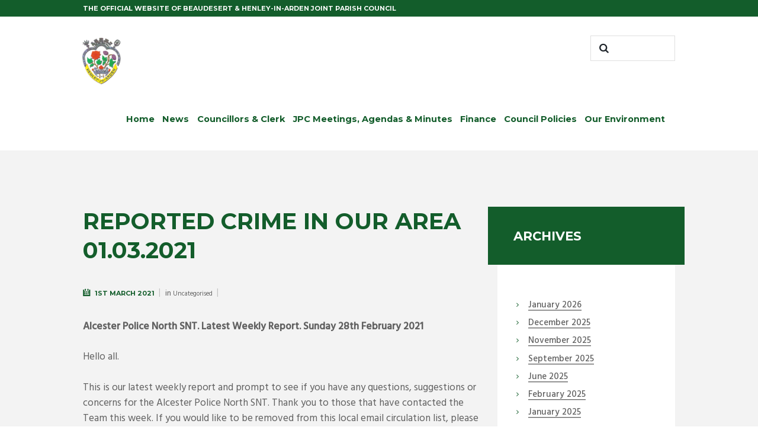

--- FILE ---
content_type: text/html; charset=UTF-8
request_url: https://www.henley-in-arden-pc.gov.uk/reported-crime-in-our-area-01-03-2021/
body_size: 17519
content:
<!DOCTYPE html>
<html lang="en-US">
<head>
	<meta charset="UTF-8" />
	<meta name="viewport" content="width=device-width, initial-scale=1, maximum-scale=1">
	<meta name="format-detection" content="telephone=no">

	<link rel="profile" href="//gmpg.org/xfn/11" />
	<link rel="pingback" href="https://www.henley-in-arden-pc.gov.uk/xmlrpc.php" />

	<title>REPORTED CRIME IN OUR AREA 01.03.2021 &#8211; Henley in Arden Parish Council</title>
<meta name='robots' content='max-image-preview:large' />
	<style>img:is([sizes="auto" i], [sizes^="auto," i]) { contain-intrinsic-size: 3000px 1500px }</style>
	<link rel='dns-prefetch' href='//www.henley-in-arden-pc.gov.uk' />
<link rel='dns-prefetch' href='//fonts.googleapis.com' />
<link rel='dns-prefetch' href='//use.fontawesome.com' />
<link rel="alternate" type="application/rss+xml" title="Henley in Arden Parish Council &raquo; Feed" href="https://www.henley-in-arden-pc.gov.uk/feed/" />
<link rel="alternate" type="application/rss+xml" title="Henley in Arden Parish Council &raquo; Comments Feed" href="https://www.henley-in-arden-pc.gov.uk/comments/feed/" />
<script type="text/javascript">
/* <![CDATA[ */
window._wpemojiSettings = {"baseUrl":"https:\/\/s.w.org\/images\/core\/emoji\/16.0.1\/72x72\/","ext":".png","svgUrl":"https:\/\/s.w.org\/images\/core\/emoji\/16.0.1\/svg\/","svgExt":".svg","source":{"concatemoji":"https:\/\/www.henley-in-arden-pc.gov.uk\/wp-includes\/js\/wp-emoji-release.min.js?ver=6.8.3"}};
/*! This file is auto-generated */
!function(s,n){var o,i,e;function c(e){try{var t={supportTests:e,timestamp:(new Date).valueOf()};sessionStorage.setItem(o,JSON.stringify(t))}catch(e){}}function p(e,t,n){e.clearRect(0,0,e.canvas.width,e.canvas.height),e.fillText(t,0,0);var t=new Uint32Array(e.getImageData(0,0,e.canvas.width,e.canvas.height).data),a=(e.clearRect(0,0,e.canvas.width,e.canvas.height),e.fillText(n,0,0),new Uint32Array(e.getImageData(0,0,e.canvas.width,e.canvas.height).data));return t.every(function(e,t){return e===a[t]})}function u(e,t){e.clearRect(0,0,e.canvas.width,e.canvas.height),e.fillText(t,0,0);for(var n=e.getImageData(16,16,1,1),a=0;a<n.data.length;a++)if(0!==n.data[a])return!1;return!0}function f(e,t,n,a){switch(t){case"flag":return n(e,"\ud83c\udff3\ufe0f\u200d\u26a7\ufe0f","\ud83c\udff3\ufe0f\u200b\u26a7\ufe0f")?!1:!n(e,"\ud83c\udde8\ud83c\uddf6","\ud83c\udde8\u200b\ud83c\uddf6")&&!n(e,"\ud83c\udff4\udb40\udc67\udb40\udc62\udb40\udc65\udb40\udc6e\udb40\udc67\udb40\udc7f","\ud83c\udff4\u200b\udb40\udc67\u200b\udb40\udc62\u200b\udb40\udc65\u200b\udb40\udc6e\u200b\udb40\udc67\u200b\udb40\udc7f");case"emoji":return!a(e,"\ud83e\udedf")}return!1}function g(e,t,n,a){var r="undefined"!=typeof WorkerGlobalScope&&self instanceof WorkerGlobalScope?new OffscreenCanvas(300,150):s.createElement("canvas"),o=r.getContext("2d",{willReadFrequently:!0}),i=(o.textBaseline="top",o.font="600 32px Arial",{});return e.forEach(function(e){i[e]=t(o,e,n,a)}),i}function t(e){var t=s.createElement("script");t.src=e,t.defer=!0,s.head.appendChild(t)}"undefined"!=typeof Promise&&(o="wpEmojiSettingsSupports",i=["flag","emoji"],n.supports={everything:!0,everythingExceptFlag:!0},e=new Promise(function(e){s.addEventListener("DOMContentLoaded",e,{once:!0})}),new Promise(function(t){var n=function(){try{var e=JSON.parse(sessionStorage.getItem(o));if("object"==typeof e&&"number"==typeof e.timestamp&&(new Date).valueOf()<e.timestamp+604800&&"object"==typeof e.supportTests)return e.supportTests}catch(e){}return null}();if(!n){if("undefined"!=typeof Worker&&"undefined"!=typeof OffscreenCanvas&&"undefined"!=typeof URL&&URL.createObjectURL&&"undefined"!=typeof Blob)try{var e="postMessage("+g.toString()+"("+[JSON.stringify(i),f.toString(),p.toString(),u.toString()].join(",")+"));",a=new Blob([e],{type:"text/javascript"}),r=new Worker(URL.createObjectURL(a),{name:"wpTestEmojiSupports"});return void(r.onmessage=function(e){c(n=e.data),r.terminate(),t(n)})}catch(e){}c(n=g(i,f,p,u))}t(n)}).then(function(e){for(var t in e)n.supports[t]=e[t],n.supports.everything=n.supports.everything&&n.supports[t],"flag"!==t&&(n.supports.everythingExceptFlag=n.supports.everythingExceptFlag&&n.supports[t]);n.supports.everythingExceptFlag=n.supports.everythingExceptFlag&&!n.supports.flag,n.DOMReady=!1,n.readyCallback=function(){n.DOMReady=!0}}).then(function(){return e}).then(function(){var e;n.supports.everything||(n.readyCallback(),(e=n.source||{}).concatemoji?t(e.concatemoji):e.wpemoji&&e.twemoji&&(t(e.twemoji),t(e.wpemoji)))}))}((window,document),window._wpemojiSettings);
/* ]]> */
</script>
<style id='wp-emoji-styles-inline-css' type='text/css'>

	img.wp-smiley, img.emoji {
		display: inline !important;
		border: none !important;
		box-shadow: none !important;
		height: 1em !important;
		width: 1em !important;
		margin: 0 0.07em !important;
		vertical-align: -0.1em !important;
		background: none !important;
		padding: 0 !important;
	}
</style>
<link rel='stylesheet' id='wp-block-library-css' href='https://www.henley-in-arden-pc.gov.uk/wp-includes/css/dist/block-library/style.min.css?ver=6.8.3' type='text/css' media='all' />
<style id='classic-theme-styles-inline-css' type='text/css'>
/*! This file is auto-generated */
.wp-block-button__link{color:#fff;background-color:#32373c;border-radius:9999px;box-shadow:none;text-decoration:none;padding:calc(.667em + 2px) calc(1.333em + 2px);font-size:1.125em}.wp-block-file__button{background:#32373c;color:#fff;text-decoration:none}
</style>
<style id='font-awesome-svg-styles-default-inline-css' type='text/css'>
.svg-inline--fa {
  display: inline-block;
  height: 1em;
  overflow: visible;
  vertical-align: -.125em;
}
</style>
<link rel='stylesheet' id='font-awesome-svg-styles-css' href='https://www.henley-in-arden-pc.gov.uk/wp-content/uploads/font-awesome/v5.15.1/css/svg-with-js.css' type='text/css' media='all' />
<style id='font-awesome-svg-styles-inline-css' type='text/css'>
   .wp-block-font-awesome-icon svg::before,
   .wp-rich-text-font-awesome-icon svg::before {content: unset;}
</style>
<style id='global-styles-inline-css' type='text/css'>
:root{--wp--preset--aspect-ratio--square: 1;--wp--preset--aspect-ratio--4-3: 4/3;--wp--preset--aspect-ratio--3-4: 3/4;--wp--preset--aspect-ratio--3-2: 3/2;--wp--preset--aspect-ratio--2-3: 2/3;--wp--preset--aspect-ratio--16-9: 16/9;--wp--preset--aspect-ratio--9-16: 9/16;--wp--preset--color--black: #000000;--wp--preset--color--cyan-bluish-gray: #abb8c3;--wp--preset--color--white: #ffffff;--wp--preset--color--pale-pink: #f78da7;--wp--preset--color--vivid-red: #cf2e2e;--wp--preset--color--luminous-vivid-orange: #ff6900;--wp--preset--color--luminous-vivid-amber: #fcb900;--wp--preset--color--light-green-cyan: #7bdcb5;--wp--preset--color--vivid-green-cyan: #00d084;--wp--preset--color--pale-cyan-blue: #8ed1fc;--wp--preset--color--vivid-cyan-blue: #0693e3;--wp--preset--color--vivid-purple: #9b51e0;--wp--preset--gradient--vivid-cyan-blue-to-vivid-purple: linear-gradient(135deg,rgba(6,147,227,1) 0%,rgb(155,81,224) 100%);--wp--preset--gradient--light-green-cyan-to-vivid-green-cyan: linear-gradient(135deg,rgb(122,220,180) 0%,rgb(0,208,130) 100%);--wp--preset--gradient--luminous-vivid-amber-to-luminous-vivid-orange: linear-gradient(135deg,rgba(252,185,0,1) 0%,rgba(255,105,0,1) 100%);--wp--preset--gradient--luminous-vivid-orange-to-vivid-red: linear-gradient(135deg,rgba(255,105,0,1) 0%,rgb(207,46,46) 100%);--wp--preset--gradient--very-light-gray-to-cyan-bluish-gray: linear-gradient(135deg,rgb(238,238,238) 0%,rgb(169,184,195) 100%);--wp--preset--gradient--cool-to-warm-spectrum: linear-gradient(135deg,rgb(74,234,220) 0%,rgb(151,120,209) 20%,rgb(207,42,186) 40%,rgb(238,44,130) 60%,rgb(251,105,98) 80%,rgb(254,248,76) 100%);--wp--preset--gradient--blush-light-purple: linear-gradient(135deg,rgb(255,206,236) 0%,rgb(152,150,240) 100%);--wp--preset--gradient--blush-bordeaux: linear-gradient(135deg,rgb(254,205,165) 0%,rgb(254,45,45) 50%,rgb(107,0,62) 100%);--wp--preset--gradient--luminous-dusk: linear-gradient(135deg,rgb(255,203,112) 0%,rgb(199,81,192) 50%,rgb(65,88,208) 100%);--wp--preset--gradient--pale-ocean: linear-gradient(135deg,rgb(255,245,203) 0%,rgb(182,227,212) 50%,rgb(51,167,181) 100%);--wp--preset--gradient--electric-grass: linear-gradient(135deg,rgb(202,248,128) 0%,rgb(113,206,126) 100%);--wp--preset--gradient--midnight: linear-gradient(135deg,rgb(2,3,129) 0%,rgb(40,116,252) 100%);--wp--preset--font-size--small: 13px;--wp--preset--font-size--medium: 20px;--wp--preset--font-size--large: 36px;--wp--preset--font-size--x-large: 42px;--wp--preset--spacing--20: 0.44rem;--wp--preset--spacing--30: 0.67rem;--wp--preset--spacing--40: 1rem;--wp--preset--spacing--50: 1.5rem;--wp--preset--spacing--60: 2.25rem;--wp--preset--spacing--70: 3.38rem;--wp--preset--spacing--80: 5.06rem;--wp--preset--shadow--natural: 6px 6px 9px rgba(0, 0, 0, 0.2);--wp--preset--shadow--deep: 12px 12px 50px rgba(0, 0, 0, 0.4);--wp--preset--shadow--sharp: 6px 6px 0px rgba(0, 0, 0, 0.2);--wp--preset--shadow--outlined: 6px 6px 0px -3px rgba(255, 255, 255, 1), 6px 6px rgba(0, 0, 0, 1);--wp--preset--shadow--crisp: 6px 6px 0px rgba(0, 0, 0, 1);}:where(.is-layout-flex){gap: 0.5em;}:where(.is-layout-grid){gap: 0.5em;}body .is-layout-flex{display: flex;}.is-layout-flex{flex-wrap: wrap;align-items: center;}.is-layout-flex > :is(*, div){margin: 0;}body .is-layout-grid{display: grid;}.is-layout-grid > :is(*, div){margin: 0;}:where(.wp-block-columns.is-layout-flex){gap: 2em;}:where(.wp-block-columns.is-layout-grid){gap: 2em;}:where(.wp-block-post-template.is-layout-flex){gap: 1.25em;}:where(.wp-block-post-template.is-layout-grid){gap: 1.25em;}.has-black-color{color: var(--wp--preset--color--black) !important;}.has-cyan-bluish-gray-color{color: var(--wp--preset--color--cyan-bluish-gray) !important;}.has-white-color{color: var(--wp--preset--color--white) !important;}.has-pale-pink-color{color: var(--wp--preset--color--pale-pink) !important;}.has-vivid-red-color{color: var(--wp--preset--color--vivid-red) !important;}.has-luminous-vivid-orange-color{color: var(--wp--preset--color--luminous-vivid-orange) !important;}.has-luminous-vivid-amber-color{color: var(--wp--preset--color--luminous-vivid-amber) !important;}.has-light-green-cyan-color{color: var(--wp--preset--color--light-green-cyan) !important;}.has-vivid-green-cyan-color{color: var(--wp--preset--color--vivid-green-cyan) !important;}.has-pale-cyan-blue-color{color: var(--wp--preset--color--pale-cyan-blue) !important;}.has-vivid-cyan-blue-color{color: var(--wp--preset--color--vivid-cyan-blue) !important;}.has-vivid-purple-color{color: var(--wp--preset--color--vivid-purple) !important;}.has-black-background-color{background-color: var(--wp--preset--color--black) !important;}.has-cyan-bluish-gray-background-color{background-color: var(--wp--preset--color--cyan-bluish-gray) !important;}.has-white-background-color{background-color: var(--wp--preset--color--white) !important;}.has-pale-pink-background-color{background-color: var(--wp--preset--color--pale-pink) !important;}.has-vivid-red-background-color{background-color: var(--wp--preset--color--vivid-red) !important;}.has-luminous-vivid-orange-background-color{background-color: var(--wp--preset--color--luminous-vivid-orange) !important;}.has-luminous-vivid-amber-background-color{background-color: var(--wp--preset--color--luminous-vivid-amber) !important;}.has-light-green-cyan-background-color{background-color: var(--wp--preset--color--light-green-cyan) !important;}.has-vivid-green-cyan-background-color{background-color: var(--wp--preset--color--vivid-green-cyan) !important;}.has-pale-cyan-blue-background-color{background-color: var(--wp--preset--color--pale-cyan-blue) !important;}.has-vivid-cyan-blue-background-color{background-color: var(--wp--preset--color--vivid-cyan-blue) !important;}.has-vivid-purple-background-color{background-color: var(--wp--preset--color--vivid-purple) !important;}.has-black-border-color{border-color: var(--wp--preset--color--black) !important;}.has-cyan-bluish-gray-border-color{border-color: var(--wp--preset--color--cyan-bluish-gray) !important;}.has-white-border-color{border-color: var(--wp--preset--color--white) !important;}.has-pale-pink-border-color{border-color: var(--wp--preset--color--pale-pink) !important;}.has-vivid-red-border-color{border-color: var(--wp--preset--color--vivid-red) !important;}.has-luminous-vivid-orange-border-color{border-color: var(--wp--preset--color--luminous-vivid-orange) !important;}.has-luminous-vivid-amber-border-color{border-color: var(--wp--preset--color--luminous-vivid-amber) !important;}.has-light-green-cyan-border-color{border-color: var(--wp--preset--color--light-green-cyan) !important;}.has-vivid-green-cyan-border-color{border-color: var(--wp--preset--color--vivid-green-cyan) !important;}.has-pale-cyan-blue-border-color{border-color: var(--wp--preset--color--pale-cyan-blue) !important;}.has-vivid-cyan-blue-border-color{border-color: var(--wp--preset--color--vivid-cyan-blue) !important;}.has-vivid-purple-border-color{border-color: var(--wp--preset--color--vivid-purple) !important;}.has-vivid-cyan-blue-to-vivid-purple-gradient-background{background: var(--wp--preset--gradient--vivid-cyan-blue-to-vivid-purple) !important;}.has-light-green-cyan-to-vivid-green-cyan-gradient-background{background: var(--wp--preset--gradient--light-green-cyan-to-vivid-green-cyan) !important;}.has-luminous-vivid-amber-to-luminous-vivid-orange-gradient-background{background: var(--wp--preset--gradient--luminous-vivid-amber-to-luminous-vivid-orange) !important;}.has-luminous-vivid-orange-to-vivid-red-gradient-background{background: var(--wp--preset--gradient--luminous-vivid-orange-to-vivid-red) !important;}.has-very-light-gray-to-cyan-bluish-gray-gradient-background{background: var(--wp--preset--gradient--very-light-gray-to-cyan-bluish-gray) !important;}.has-cool-to-warm-spectrum-gradient-background{background: var(--wp--preset--gradient--cool-to-warm-spectrum) !important;}.has-blush-light-purple-gradient-background{background: var(--wp--preset--gradient--blush-light-purple) !important;}.has-blush-bordeaux-gradient-background{background: var(--wp--preset--gradient--blush-bordeaux) !important;}.has-luminous-dusk-gradient-background{background: var(--wp--preset--gradient--luminous-dusk) !important;}.has-pale-ocean-gradient-background{background: var(--wp--preset--gradient--pale-ocean) !important;}.has-electric-grass-gradient-background{background: var(--wp--preset--gradient--electric-grass) !important;}.has-midnight-gradient-background{background: var(--wp--preset--gradient--midnight) !important;}.has-small-font-size{font-size: var(--wp--preset--font-size--small) !important;}.has-medium-font-size{font-size: var(--wp--preset--font-size--medium) !important;}.has-large-font-size{font-size: var(--wp--preset--font-size--large) !important;}.has-x-large-font-size{font-size: var(--wp--preset--font-size--x-large) !important;}
:where(.wp-block-post-template.is-layout-flex){gap: 1.25em;}:where(.wp-block-post-template.is-layout-grid){gap: 1.25em;}
:where(.wp-block-columns.is-layout-flex){gap: 2em;}:where(.wp-block-columns.is-layout-grid){gap: 2em;}
:root :where(.wp-block-pullquote){font-size: 1.5em;line-height: 1.6;}
</style>
<link rel='stylesheet' id='wpa-style-css' href='https://www.henley-in-arden-pc.gov.uk/wp-content/plugins/wp-accessibility/css/wpa-style.css?ver=2.2.5' type='text/css' media='all' />
<style id='wpa-style-inline-css' type='text/css'>
:root { --admin-bar-top : 7px; }
</style>
<link rel='stylesheet' id='parent-style-css' href='https://www.henley-in-arden-pc.gov.uk/wp-content/themes/citygov/style.css?ver=6.8.3' type='text/css' media='all' />
<link rel='stylesheet' id='citygov-font-google-fonts-style-css' href='//fonts.googleapis.com/css?family=Montserrat:300,300italic,400,400italic,700,700italic|Hind:400,500|Damion&#038;subset=latin,latin-ext' type='text/css' media='all' />
<link rel='stylesheet' id='fontello-style-css' href='https://www.henley-in-arden-pc.gov.uk/wp-content/themes/citygov/css/fontello/css/fontello.css' type='text/css' media='all' />
<link rel='stylesheet' id='citygov-main-style-css' href='https://www.henley-in-arden-pc.gov.uk/wp-content/themes/citygov_child/style.css' type='text/css' media='all' />
<link rel='stylesheet' id='citygov-animation-style-css' href='https://www.henley-in-arden-pc.gov.uk/wp-content/themes/citygov/fw/css/core.animation.css' type='text/css' media='all' />
<link rel='stylesheet' id='citygov-shortcodes-style-css' href='https://www.henley-in-arden-pc.gov.uk/wp-content/plugins/trx_utils/shortcodes/theme.shortcodes.css' type='text/css' media='all' />
<link rel='stylesheet' id='citygov-skin-style-css' href='https://www.henley-in-arden-pc.gov.uk/wp-content/themes/citygov/skins/citygov/skin.css' type='text/css' media='all' />
<link rel='stylesheet' id='citygov-custom-style-css' href='https://www.henley-in-arden-pc.gov.uk/wp-content/themes/citygov/fw/css/custom-style.css' type='text/css' media='all' />
<style id='citygov-custom-style-inline-css' type='text/css'>
  .sidebar_outer_logo .logo_main,.top_panel_wrap .logo_main,.top_panel_wrap .logo_fixed{height:105px} .top_panel_wrap .logo{margin-top:20px}.comments_wrap .section_title{margin-top:2.25em; font-size:20px}.scheme_original .comments_list_wrap .comment_info>span.comment_author{color:#1f252b; font-size:12px !important}.comments_list_wrap .comment_author_avatar{position:absolute; left:0; top:0.25em; z-index:1; width:4em; height:4em; display:none}h2.section_title.comments_list_title{font-size:20px}.ctdb-login-form-wrapper{margin-top:20px}.ctdb-header h3.ctdb-h3{margin:0; font-size:90%}.ctdb-new-topic-button{background:#135d2b; padding:10px; border:3px solid #135d2b !important; color:#ffffff!important;border-radius:2px;text-transform:uppercase;font-family:"Montserrat",sans-serif; font-size:0.8823em; line-height:1.2857em; font-weight:700}a:hover.ctdb-new-topic-button{background:transparent !important; padding:10px; border:3px solid #135d2b !important; color:#135d2b!important;border-radius:2px;text-transform:uppercase}.ctdb-info-avatar.ctdb-info-title.ctdb-info-cell img{width:50%}h2#reply-title{font-size:110%; clear:both}.ctdb-comments-area .comment-header{padding:1em; border:1px solid #d1d1d1; margin-bottom:1.5em; position:relative; clear:both}.vc_btn3.vc_btn3-color-success.vc_btn3-style-modern{color:#fff; border-color:#337842 !important; background-color:#1e5f2c !important}.sc_list_title{color:#fff !important}.top_panel_style_3 .menu_main_wrap,.top_panel_style_4 .menu_main_wrap,.top_panel_style_6 .menu_main_wrap,.top_panel_style_7 .menu_main_wrap{float:right; margin-right:0.6em !important}.scheme_original .sc_toggles .sc_toggles_item .sc_toggles_title .sc_toggles_icon{color:#ffffff!important}.scheme_original footer .footer_wrap_inner{background-color:#135d2b}.scheme_original .top_panel_inner_style_3 .top_panel_top,.scheme_original .top_panel_inner_style_4 .top_panel_top,.scheme_original .top_panel_inner_style_5 .top_panel_top,.scheme_original .top_panel_inner_style_3 .top_panel_top .sidebar_cart,.scheme_original .top_panel_inner_style_4 .top_panel_top .sidebar_cart{background-color:#135d2b}.scheme_original .top_panel_title_inner{background-color:#135d2b}.scheme_original .menu_main_nav>li ul{border-color:#000}.scheme_original .menu_main_nav li ul a{background-color:#135d2b}.scheme_original .menu_main_nav>li ul a:hover{background-color:#0b3e1c}@media (max-width:479px).slider_col{background-color:#135d2b !important}.textwidget a{color:#135d2b!important;font-family:"Montserrat",sans-serif}.swpm_mini_login_label{font-family:"Montserrat",sans-serif}.swpm_mini_login_username{font-family:"Montserrat",sans-serif}aside#text-2 a{color:#ffffff!important}
</style>
<link rel='stylesheet' id='citygov-responsive-style-css' href='https://www.henley-in-arden-pc.gov.uk/wp-content/themes/citygov/css/responsive.css' type='text/css' media='all' />
<link rel='stylesheet' id='citygov-skin-responsive-style-css' href='https://www.henley-in-arden-pc.gov.uk/wp-content/themes/citygov/skins/citygov/skin.responsive.css' type='text/css' media='all' />
<link rel='stylesheet' id='mediaelement-css' href='https://www.henley-in-arden-pc.gov.uk/wp-includes/js/mediaelement/mediaelementplayer-legacy.min.css?ver=4.2.17' type='text/css' media='all' />
<link rel='stylesheet' id='wp-mediaelement-css' href='https://www.henley-in-arden-pc.gov.uk/wp-includes/js/mediaelement/wp-mediaelement.min.css?ver=6.8.3' type='text/css' media='all' />
<link rel='stylesheet' id='font-awesome-official-css' href='https://use.fontawesome.com/releases/v5.15.1/css/all.css' type='text/css' media='all' integrity="sha384-vp86vTRFVJgpjF9jiIGPEEqYqlDwgyBgEF109VFjmqGmIY/Y4HV4d3Gp2irVfcrp" crossorigin="anonymous" />
<link rel='stylesheet' id='font-awesome-official-v4shim-css' href='https://use.fontawesome.com/releases/v5.15.1/css/v4-shims.css' type='text/css' media='all' integrity="sha384-WCuYjm/u5NsK4s/NfnJeHuMj6zzN2HFyjhBu/SnZJj7eZ6+ds4zqIM3wYgL59Clf" crossorigin="anonymous" />
<style id='font-awesome-official-v4shim-inline-css' type='text/css'>
@font-face {
font-family: "FontAwesome";
font-display: block;
src: url("https://use.fontawesome.com/releases/v5.15.1/webfonts/fa-brands-400.eot"),
		url("https://use.fontawesome.com/releases/v5.15.1/webfonts/fa-brands-400.eot?#iefix") format("embedded-opentype"),
		url("https://use.fontawesome.com/releases/v5.15.1/webfonts/fa-brands-400.woff2") format("woff2"),
		url("https://use.fontawesome.com/releases/v5.15.1/webfonts/fa-brands-400.woff") format("woff"),
		url("https://use.fontawesome.com/releases/v5.15.1/webfonts/fa-brands-400.ttf") format("truetype"),
		url("https://use.fontawesome.com/releases/v5.15.1/webfonts/fa-brands-400.svg#fontawesome") format("svg");
}

@font-face {
font-family: "FontAwesome";
font-display: block;
src: url("https://use.fontawesome.com/releases/v5.15.1/webfonts/fa-solid-900.eot"),
		url("https://use.fontawesome.com/releases/v5.15.1/webfonts/fa-solid-900.eot?#iefix") format("embedded-opentype"),
		url("https://use.fontawesome.com/releases/v5.15.1/webfonts/fa-solid-900.woff2") format("woff2"),
		url("https://use.fontawesome.com/releases/v5.15.1/webfonts/fa-solid-900.woff") format("woff"),
		url("https://use.fontawesome.com/releases/v5.15.1/webfonts/fa-solid-900.ttf") format("truetype"),
		url("https://use.fontawesome.com/releases/v5.15.1/webfonts/fa-solid-900.svg#fontawesome") format("svg");
}

@font-face {
font-family: "FontAwesome";
font-display: block;
src: url("https://use.fontawesome.com/releases/v5.15.1/webfonts/fa-regular-400.eot"),
		url("https://use.fontawesome.com/releases/v5.15.1/webfonts/fa-regular-400.eot?#iefix") format("embedded-opentype"),
		url("https://use.fontawesome.com/releases/v5.15.1/webfonts/fa-regular-400.woff2") format("woff2"),
		url("https://use.fontawesome.com/releases/v5.15.1/webfonts/fa-regular-400.woff") format("woff"),
		url("https://use.fontawesome.com/releases/v5.15.1/webfonts/fa-regular-400.ttf") format("truetype"),
		url("https://use.fontawesome.com/releases/v5.15.1/webfonts/fa-regular-400.svg#fontawesome") format("svg");
unicode-range: U+F004-F005,U+F007,U+F017,U+F022,U+F024,U+F02E,U+F03E,U+F044,U+F057-F059,U+F06E,U+F070,U+F075,U+F07B-F07C,U+F080,U+F086,U+F089,U+F094,U+F09D,U+F0A0,U+F0A4-F0A7,U+F0C5,U+F0C7-F0C8,U+F0E0,U+F0EB,U+F0F3,U+F0F8,U+F0FE,U+F111,U+F118-F11A,U+F11C,U+F133,U+F144,U+F146,U+F14A,U+F14D-F14E,U+F150-F152,U+F15B-F15C,U+F164-F165,U+F185-F186,U+F191-F192,U+F1AD,U+F1C1-F1C9,U+F1CD,U+F1D8,U+F1E3,U+F1EA,U+F1F6,U+F1F9,U+F20A,U+F247-F249,U+F24D,U+F254-F25B,U+F25D,U+F267,U+F271-F274,U+F279,U+F28B,U+F28D,U+F2B5-F2B6,U+F2B9,U+F2BB,U+F2BD,U+F2C1-F2C2,U+F2D0,U+F2D2,U+F2DC,U+F2ED,U+F328,U+F358-F35B,U+F3A5,U+F3D1,U+F410,U+F4AD;
}
</style>
<script type="text/javascript" src="https://www.henley-in-arden-pc.gov.uk/wp-includes/js/jquery/jquery.min.js?ver=3.7.1" id="jquery-core-js"></script>
<script type="text/javascript" src="https://www.henley-in-arden-pc.gov.uk/wp-includes/js/jquery/jquery-migrate.min.js?ver=3.4.1" id="jquery-migrate-js"></script>
<script type="text/javascript" src="//www.henley-in-arden-pc.gov.uk/wp-content/plugins/revslider/sr6/assets/js/rbtools.min.js?ver=6.7.12" async id="tp-tools-js"></script>
<script type="text/javascript" src="//www.henley-in-arden-pc.gov.uk/wp-content/plugins/revslider/sr6/assets/js/rs6.min.js?ver=6.7.12" async id="revmin-js"></script>
<script type="text/javascript" src="https://www.henley-in-arden-pc.gov.uk/wp-content/themes/citygov/fw/js/photostack/modernizr.min.js" id="modernizr-js"></script>
<script></script><link rel="https://api.w.org/" href="https://www.henley-in-arden-pc.gov.uk/wp-json/" /><link rel="alternate" title="JSON" type="application/json" href="https://www.henley-in-arden-pc.gov.uk/wp-json/wp/v2/posts/5015" /><link rel="EditURI" type="application/rsd+xml" title="RSD" href="https://www.henley-in-arden-pc.gov.uk/xmlrpc.php?rsd" />
<link rel="canonical" href="https://www.henley-in-arden-pc.gov.uk/reported-crime-in-our-area-01-03-2021/" />
<link rel='shortlink' href='https://www.henley-in-arden-pc.gov.uk/?p=5015' />
<link rel="alternate" title="oEmbed (JSON)" type="application/json+oembed" href="https://www.henley-in-arden-pc.gov.uk/wp-json/oembed/1.0/embed?url=https%3A%2F%2Fwww.henley-in-arden-pc.gov.uk%2Freported-crime-in-our-area-01-03-2021%2F" />
<link rel="alternate" title="oEmbed (XML)" type="text/xml+oembed" href="https://www.henley-in-arden-pc.gov.uk/wp-json/oembed/1.0/embed?url=https%3A%2F%2Fwww.henley-in-arden-pc.gov.uk%2Freported-crime-in-our-area-01-03-2021%2F&#038;format=xml" />
<meta name="generator" content="Powered by WPBakery Page Builder - drag and drop page builder for WordPress."/>
<style type="text/css" id="custom-background-css">
body.custom-background { background-color: #ffffff; }
</style>
	<meta name="generator" content="Powered by Slider Revolution 6.7.12 - responsive, Mobile-Friendly Slider Plugin for WordPress with comfortable drag and drop interface." />
<link rel="icon" href="https://www.henley-in-arden-pc.gov.uk/wp-content/uploads/2021/04/cropped-fav-32x32.png" sizes="32x32" />
<link rel="icon" href="https://www.henley-in-arden-pc.gov.uk/wp-content/uploads/2021/04/cropped-fav-192x192.png" sizes="192x192" />
<link rel="apple-touch-icon" href="https://www.henley-in-arden-pc.gov.uk/wp-content/uploads/2021/04/cropped-fav-180x180.png" />
<meta name="msapplication-TileImage" content="https://www.henley-in-arden-pc.gov.uk/wp-content/uploads/2021/04/cropped-fav-270x270.png" />
<script>function setREVStartSize(e){
			//window.requestAnimationFrame(function() {
				window.RSIW = window.RSIW===undefined ? window.innerWidth : window.RSIW;
				window.RSIH = window.RSIH===undefined ? window.innerHeight : window.RSIH;
				try {
					var pw = document.getElementById(e.c).parentNode.offsetWidth,
						newh;
					pw = pw===0 || isNaN(pw) || (e.l=="fullwidth" || e.layout=="fullwidth") ? window.RSIW : pw;
					e.tabw = e.tabw===undefined ? 0 : parseInt(e.tabw);
					e.thumbw = e.thumbw===undefined ? 0 : parseInt(e.thumbw);
					e.tabh = e.tabh===undefined ? 0 : parseInt(e.tabh);
					e.thumbh = e.thumbh===undefined ? 0 : parseInt(e.thumbh);
					e.tabhide = e.tabhide===undefined ? 0 : parseInt(e.tabhide);
					e.thumbhide = e.thumbhide===undefined ? 0 : parseInt(e.thumbhide);
					e.mh = e.mh===undefined || e.mh=="" || e.mh==="auto" ? 0 : parseInt(e.mh,0);
					if(e.layout==="fullscreen" || e.l==="fullscreen")
						newh = Math.max(e.mh,window.RSIH);
					else{
						e.gw = Array.isArray(e.gw) ? e.gw : [e.gw];
						for (var i in e.rl) if (e.gw[i]===undefined || e.gw[i]===0) e.gw[i] = e.gw[i-1];
						e.gh = e.el===undefined || e.el==="" || (Array.isArray(e.el) && e.el.length==0)? e.gh : e.el;
						e.gh = Array.isArray(e.gh) ? e.gh : [e.gh];
						for (var i in e.rl) if (e.gh[i]===undefined || e.gh[i]===0) e.gh[i] = e.gh[i-1];
											
						var nl = new Array(e.rl.length),
							ix = 0,
							sl;
						e.tabw = e.tabhide>=pw ? 0 : e.tabw;
						e.thumbw = e.thumbhide>=pw ? 0 : e.thumbw;
						e.tabh = e.tabhide>=pw ? 0 : e.tabh;
						e.thumbh = e.thumbhide>=pw ? 0 : e.thumbh;
						for (var i in e.rl) nl[i] = e.rl[i]<window.RSIW ? 0 : e.rl[i];
						sl = nl[0];
						for (var i in nl) if (sl>nl[i] && nl[i]>0) { sl = nl[i]; ix=i;}
						var m = pw>(e.gw[ix]+e.tabw+e.thumbw) ? 1 : (pw-(e.tabw+e.thumbw)) / (e.gw[ix]);
						newh =  (e.gh[ix] * m) + (e.tabh + e.thumbh);
					}
					var el = document.getElementById(e.c);
					if (el!==null && el) el.style.height = newh+"px";
					el = document.getElementById(e.c+"_wrapper");
					if (el!==null && el) {
						el.style.height = newh+"px";
						el.style.display = "block";
					}
				} catch(e){
					console.log("Failure at Presize of Slider:" + e)
				}
			//});
		  };</script>
		<style type="text/css" id="wp-custom-css">
			
.logo_slogan {
    font-size: .9em;
    line-height: 1.35em;
    margin-right: -1.5em;
    margin-top: 10px;
    display: none;
}

.vc_row.wpb_row.vc_row-fluid.slider_col.vc_custom_1557419364737.vc_row-no-padding {
background-color: #135D2B !important;
}


.top_panel_middle .logo {
    margin-top: 2.05em;
    margin-bottom: 20px;
}

.scheme_original .menu_main_nav > li ul {
    background-color: #fff;
}

.scheme_original .menu_main_nav > li ul li:hover, .scheme_original .menu_main_nav > li ul li.current-menu-item, .scheme_original .menu_main_nav > li ul li.current-menu-ancestor {
    background-color: #fff;
}


.scheme_original .copyright_wrap_inner {
    background-color: #132351;
}

h5.widget_title {
    font-size: 125%!important;
}

h3.post_title.entry-title{
color: #135D2B!important;
}


.menu_main_nav > li > a {
    padding: 2em 0.45em 2em;
    font-size: 0.86em;
    line-height: 2em;
    font-weight: 700;
}


.top_panel_wrap .logo:after {
    position: absolute;
    right: -2.4em;
    width: 1px;
    top: 0;
    bottom: 1.1em;
    content: '';
    background: rgba(0,0,0,0.1);
	display:none;
}



.scheme_original .menu_main_nav > li > a:hover {
    color: #135D2B;
}

.scheme_original a:hover {
    color: #135D2B;
}


.scheme_original .menu_main_nav > li > a:hover {
    color: #135D2B;
}
.scheme_original .menu_main_nav > li > a {
    color: #135D2B;
}


.scheme_original a:hover {
    color: #135D2B;
}

.scheme_original .menu_main_nav > li > a:after {
    background-color: #135D2B;
}




.scheme_original .post_info a.post_info_date, .scheme_original .post_info .post_date, .scheme_original .post_info a.post_info_date > span {
    color: #135D2B;
}

.scheme_original .widget_area_inner ul li:before {
    color: #135D2B;
}

.scheme_original .widget_area_inner ul li.current-menu-item a {
    color: #135D2B;
}


.scheme_original a:hover {
    color: #135D2B;
}


.scheme_original .post_item_classic.post_item .post_descr a.post_readmore, .scheme_original .post_item_departments.post_item .post_descr a.post_readmore, .scheme_original .post_item_masonry.post_item .post_descr a.post_readmore, .scheme_original .post_item_masonew.post_item .post_descr a.post_readmore, .scheme_original .post_item_masonews.post_item .post_descr a.post_readmore, .scheme_original .post_item_expert.post_item .post_descr a.post_readmore, .scheme_original .post_item_excerpt.post_item .post_descr a.post_readmore, .scheme_original .post_type_donation a.more-link {
    color: #135D2B;
}




.scheme_original .widget_area_inner a, .scheme_original .widget_area_inner ul li a:hover, .scheme_original .widget_area_inner button:before {
    color: #135D2B;
}

.scheme_original .sidebar_inner aside.widget_block .wp-block-group h1, .scheme_original .sidebar_inner aside.widget_block .wp-block-group h2, .scheme_original .sidebar_inner aside.widget_block .wp-block-group h3, .scheme_original .sidebar_inner aside.widget_block .wp-block-group h4, .scheme_original .sidebar_inner aside.widget_block .wp-block-group h5, .scheme_original .sidebar_inner aside.widget_block .wp-block-group h6, .scheme_original .sidebar.widget_area .widget_title {
    background-color: #135D2B;
}



.scheme_original .slider_col {
    background-color: #135D2B;
}

.scheme_original .menu_main_nav > a:hover, .scheme_original .menu_main_nav > li.sfHover > a, .scheme_original .menu_main_nav > li#blob, .scheme_original .menu_main_nav > li.current-menu-item > a, .scheme_original .menu_main_nav > li.current-menu-parent > a, .scheme_original .menu_main_nav > li.current-menu-ancestor > a {
    color: #135D2B;
}


#slider-controls-container {
    position: absolute;
    top: 24px;
    right: 24px;
    background-color: #186B31;
    z-index: -10;
    border-radius: 4px;
    display: none!important;
}

span.post_info_item.post_info_posted_by {
    display: none;
}


/* Revision Edits: John Sweet */
.sr-only {
	position: absolute;
	width: 1px;
	height: 1px;
	padding: 0;
	margin: -1px;
	overflow: hidden;
	clip: rect(0, 0, 0, 0);
	white-space: nowrap;
	border: 0;
}

/* Global Focus States */
header .logo a:focus {
	outline: 2px solid #135d2b; 
	outline-offset: 2px;
}
.revision-row-1 a:focus, .revision-row-3 a:focus, .revision-row-4 a:focus {
	outline: 2px solid #fff !important;
	outline-offset: 2px;
}
.revision-row-5 a:focus, .revision-row-6 a:focus {
	outline: 2px solid #135d2b !important; 
	outline-offset: 2px;
}
footer a:focus {
	outline: 2px solid #fff;
	outline-offset: 2px;
}
div.copyright_wrap.copyright_style_text.scheme_original a:focus {
	outline: 2px solid #fff;
	outline-offset: 2px;
}
a.scroll_to_top:focus {
	outline: 2px solid #fff;
	outline-offset: 2px;
}
.post_title a:focus, .post_info a:focus, a.post_readmore:focus {
	outline: 2px solid #135d2b; 
	outline-offset: 2px;
}
nav#pagination a:focus {
	outline: 2px solid #135d2b; 
	outline-offset: 2px;
}
aside.widget_archive a:focus, aside.widget_nav_menu a:focus {
	outline: 2px solid #135d2b; 
	outline-offset: 2px;
}
article.post_item.type-post a:focus {
	outline: 2px solid #135d2b; 
	outline-offset: 2px;
}
section.post_content a:focus {
	outline: 2px solid #135d2b; 
	outline-offset: 2px;
}
body.page-id-2748 .vc_btn3:focus {
	outline: 2px solid #135d2b; 
	outline-offset: 2px;
}
.breadcrumbs_present .breadcrumbs a:focus {
	outline: 2px solid #fff; 
	outline-offset: 2px;
}
h5.sc_toggles_title[role="button"]:focus {
	outline: 2px solid #135d2b; 
	outline-offset: 2px;
}



/* Skip Link */
.hide-skip-link {
	position:absolute;
	top:36px;
	background-color:#135d2b;
	color:#fff !important;
	z-index:1003;
	padding:6px;
	margin:12px 0 0 12px;
	border: 2px solid #fff;
	/* Adjust this to hide/show */
	left:-9999px;
}
.hide-skip-link:focus {
	left:inherit;
}



/* Main Navigation - focus states */
ul.menu_main_nav li.menu-item > a:focus {
	background-color: #135d2b;
	color: #fff;
}
ul.menu_main_nav ul.sub-menu li.menu-item > a:focus {
/* 	background-color: #fff;
	color: #135d2b; */
	background-color: #0E401E;
	color: #fff;
}


button#nav-btn {
	  background: none;
    border: none;
}



/* Responsive Navigation - focus states */
button#nav-btn.menu_main_responsive_button:focus {
	outline: 2px solid #135d2b;
}
ul.menu_main_responsive li.menu-item > a:focus {
	background-color: #f0f0f0;
}
ul.menu_main_responsive li.menu-item span.open_child_menu {
	font-size: 13.5px;
}
ul.menu_main_responsive li.menu-item span.open_child_menu:focus {
	outline: 2px solid #135d2b;
}


/* Slider Carousel (Homepage) - custom code */

#slider-controls-container {
	position:absolute;
	top:24px;
	right:24px;
	background-color:#186B31;
	z-index:10;
	border-radius: 4px;
}
#prev-slide, #next-slide {
	font-weight:900;
	padding: 6px 12px;
}
#prev-slide {
	padding-right: 15px;
}
#next-slide {
	padding-left: 15px;
}
#pause-slide {
	/* Commented out this HTML */
	font-weight:300;
	padding: 6px;
}
button.carousel-control {
	background:none;
	border:none;
	font-size: 1.5em;
	padding: 6px;
}
button.carousel-control:focus, button.carousel-control:hover {
	outline: 2px solid #fff;
	color:#fff;
}



/* Very Low Contrast */
.post_counters_number {
	color: #135d2b !important;
}
.mejs-overlay-error p, .mejs-overlay-error a {
	color: #135d2b;
}



/* Very Small Text */
.post_info_date, .post_counters_number, .post_info_item a {
	font-size: 11px !important;
}
.comment_date_label, .comment_date_value, .comment_author, .comment_time {
	font-size: 11px !important;
}
.mejs-overlay-error p, .mejs-overlay-error a, .mejs-time-float-current, .mejs-offscreen {
	font-size: 11px !important;
}
.top_panel_top {
	font-size: 11px !important;
}
.widget_title {
	font-size: 11px !important;
}



/* Missing first level heading */
@media (min-width: 1136px) {
	.revision-h1 {
			font-size: 2.25em;
			line-height: 33.8px;
	}
}
@media (max-width: 1135px) and (min-width: 960px) {
	.revision-h1 {
			font-size: 2em;
			line-height: 33.8px;
	}
}
@media (max-width: 959px) and (min-width: 768px) {
	.revision-h1 {
			font-size: 2em;
			line-height: 33.8px;
	}
}
@media (max-width: 767px) and (min-width: 480px) {
	.revision-h1 {
			font-size: 1.7em;
			line-height: 31px;
	}
}
@media (max-width: 479px) {
	.revision-h1 {
			font-size: 2em;
			line-height: 31px;
	}
}

.revision-h3-agendas-minutes {
	margin-top: 0.5em;
  margin-bottom: 0.4em;
}

/* Audio and Video */
/* Video Transcript */
details summary {
	  cursor: pointer;
    margin-bottom: 12px;
}
details summary:focus, details summary:hover {
	  outline: 2px solid #135d2b;
}

/* Redundant link */
.post_info_date {
    font-family: Montserrat, sans-serif;
    font-weight: 700;
    font-size: 0.8571em;
    text-transform: uppercase;
    color: #135d2b;
}
.post_info .post_info_date:before {
    content: '\e8ee';
    font-size: 1.16667em;
    font-family: Fontello;
    margin-right: 0.6em;
}

h3.sc_title.sc_title_regular.margin_top_tiny.margin_bottom_null a {
	font-weight:700;
}

/* Possible Table Caption */
body.page-id-201 table, body.page-id-205 table, body.page-id-210 table {
	margin-top: 39px;
}


.post_content h2 {
	font-size: 1.7em
}
.post_content h3 {
	font-size: 1.6em
}
@media (min-width: 768px) {
	.homepage-h2 {
    font-size: 2.25em;
	}
}
.homepage-h2 {
	text-align: center;
	color: #ffffff;
	line-height: 1.3em;
	font-weight: 700;
	margin-top: 1.8em;
	margin-bottom: 1.02em;
	text-transform: uppercase;
	font-size: 1.6em;
}


a.post_counters_item.post_counters_comments.icon-comment-1 {
    display: none;
}		</style>
		<noscript><style> .wpb_animate_when_almost_visible { opacity: 1; }</style></noscript></head>

<body class="wp-singular post-template-default single single-post postid-5015 single-format-standard custom-background wp-theme-citygov wp-child-theme-citygov_child citygov_body body_style_wide body_filled theme_skin_citygov article_style_stretch layout_single-standard template_single-standard scheme_original top_panel_show top_panel_above sidebar_show sidebar_right sidebar_outer_hide wpb-js-composer js-comp-ver-8.5 vc_responsive">
      	<!-- Global site tag (gtag.js) - Google Analytics -->
<script async src="https://www.googletagmanager.com/gtag/js?id=UA-13282276-72"></script>
<script>
  window.dataLayer = window.dataLayer || [];
  function gtag(){dataLayer.push(arguments);}
  gtag('js', new Date());

  gtag('config', 'UA-13282276-72');
</script>
<a id="toc_home" class="sc_anchor" title="Home" data-description="&lt;i&gt;Return to Home&lt;/i&gt; - &lt;br&gt;navigate to home page of the site" data-icon="icon-home" data-url="https://www.henley-in-arden-pc.gov.uk/" data-separator="yes"></a><a id="toc_top" class="sc_anchor" title="To Top" data-description="&lt;i&gt;Back to top&lt;/i&gt; - &lt;br&gt;scroll to top of the page" data-icon="icon-double-up" data-url="" data-separator="yes"></a>
	
	
	
	<div class="body_wrap">

		
		<div class="page_wrap">

					
		<div class="top_panel_fixed_wrap"></div>

		<header class="top_panel_wrap top_panel_style_3 scheme_original">
			<div class="top_panel_wrap_inner top_panel_inner_style_3 top_panel_position_above">
			
							<div class="top_panel_top">
					<div class="content_wrap clearfix">
							<div class="top_panel_top_contact_area">
		THE OFFICIAL WEBSITE OF BEAUDESERT &amp; HENLEY-IN-ARDEN JOINT PARISH COUNCIL	</div>
	

<div class="top_panel_top_user_area">
			<ul id="menu_user" class="menu_user_nav">
		
	</ul>

</div>					</div>
				</div>
			
			<div class="top_panel_middle" >
				<div class="content_wrap">
					<div class="contact_logo">
								<div class="logo">
			<a href="https://www.henley-in-arden-pc.gov.uk/"><img src="https://henleyinarden.kinsta.cloud/wp-content/uploads/2019/05/Henley-Crest-1.png" class="logo_main" alt="Henley-Crest-1"><img src="https://henleyinarden.kinsta.cloud/wp-content/uploads/2019/05/Henley-Crest-1.png" class="logo_fixed" alt="Henley-Crest-1"><div class="logo_slogan">Working for the Benefit of the Residents of Henley-in-Arden</div></a>
		</div>
							</div>
                                            <div class="top_panel_top_search"><div class="search_wrap search_style_regular search_state_fixed search_ajax">
						<div class="search_form_wrap">
							<form role="search" method="get" class="search_form" action="https://www.henley-in-arden-pc.gov.uk/">
								<button type="submit" class="search_submit icon-search" title="Start search"></button>
								<input type="text" class="search_field" placeholder="" value="" name="s" />
							</form>
						</div>
						<div class="search_results widget_area scheme_original"><a class="search_results_close icon-cancel"></a><div class="search_results_content"></div></div>
				</div></div>
                    
					<div class="menu_main_wrap">
						<a href="#" class="menu_main_responsive_button icon-menu"></a>
						<nav class="menu_main_nav_area">
							<ul id="menu_main" class="menu_main_nav"><li id="menu-item-2764" class="menu-item menu-item-type-post_type menu-item-object-page menu-item-home menu-item-2764"><a href="https://www.henley-in-arden-pc.gov.uk/">Home</a></li>
<li id="menu-item-72" class="menu-item menu-item-type-post_type menu-item-object-page current_page_parent menu-item-72"><a href="https://www.henley-in-arden-pc.gov.uk/news/">News</a></li>
<li id="menu-item-21" class="menu-item menu-item-type-post_type menu-item-object-page menu-item-21"><a href="https://www.henley-in-arden-pc.gov.uk/councillors-clerk/">Councillors &#038; Clerk</a></li>
<li id="menu-item-11638" class="menu-item menu-item-type-post_type menu-item-object-page menu-item-has-children menu-item-11638"><a href="https://www.henley-in-arden-pc.gov.uk/agendas-minutes-2025/">JPC Meetings, Agendas &#038; Minutes</a>
<ul class="sub-menu">
	<li id="menu-item-11644" class="menu-item menu-item-type-post_type menu-item-object-page menu-item-11644"><a href="https://www.henley-in-arden-pc.gov.uk/meetings-schedule-2025/">Meetings Schedule 2026</a></li>
	<li id="menu-item-12253" class="menu-item menu-item-type-post_type menu-item-object-page menu-item-12253"><a href="https://www.henley-in-arden-pc.gov.uk/agendas-minutes-2026/">Agendas &#038; Minutes 2026</a></li>
	<li id="menu-item-2750" class="menu-item menu-item-type-post_type menu-item-object-page menu-item-2750"><a href="https://www.henley-in-arden-pc.gov.uk/archived-minutes/">Archived Meetings</a></li>
	<li id="menu-item-11258" class="menu-item menu-item-type-post_type menu-item-object-page menu-item-11258"><a href="https://www.henley-in-arden-pc.gov.uk/councillors-proposals/">Councillor’s Proposals</a></li>
</ul>
</li>
<li id="menu-item-20" class="menu-item menu-item-type-post_type menu-item-object-page menu-item-has-children menu-item-20"><a href="https://www.henley-in-arden-pc.gov.uk/finance/">Finance</a>
<ul class="sub-menu">
	<li id="menu-item-170" class="menu-item menu-item-type-post_type menu-item-object-page menu-item-170"><a href="https://www.henley-in-arden-pc.gov.uk/accounts/">Accounts</a></li>
	<li id="menu-item-2779" class="menu-item menu-item-type-post_type menu-item-object-page menu-item-2779"><a href="https://www.henley-in-arden-pc.gov.uk/agar-audit/">AGAR</a></li>
	<li id="menu-item-12023" class="menu-item menu-item-type-post_type menu-item-object-page menu-item-12023"><a href="https://www.henley-in-arden-pc.gov.uk/grants/">Grants</a></li>
</ul>
</li>
<li id="menu-item-7821" class="menu-item menu-item-type-post_type menu-item-object-page menu-item-has-children menu-item-7821"><a href="https://www.henley-in-arden-pc.gov.uk/council-policies/">Council Policies</a>
<ul class="sub-menu">
	<li id="menu-item-10215" class="menu-item menu-item-type-post_type menu-item-object-page menu-item-10215"><a href="https://www.henley-in-arden-pc.gov.uk/employment-documents/">Employment Documents</a></li>
	<li id="menu-item-6852" class="menu-item menu-item-type-post_type menu-item-object-page menu-item-6852"><a href="https://www.henley-in-arden-pc.gov.uk/policy-documents/">Council Policy Listings</a></li>
	<li id="menu-item-7825" class="menu-item menu-item-type-post_type menu-item-object-page menu-item-7825"><a href="https://www.henley-in-arden-pc.gov.uk/constitution/">Constitution</a></li>
</ul>
</li>
<li id="menu-item-10888" class="menu-item menu-item-type-post_type menu-item-object-page menu-item-has-children menu-item-10888"><a href="https://www.henley-in-arden-pc.gov.uk/our-environment/">Our Environment</a>
<ul class="sub-menu">
	<li id="menu-item-10892" class="menu-item menu-item-type-post_type menu-item-object-page menu-item-10892"><a href="https://www.henley-in-arden-pc.gov.uk/town-maintenance-schedule/">Town Maintenance Schedule</a></li>
	<li id="menu-item-10895" class="menu-item menu-item-type-post_type menu-item-object-page menu-item-10895"><a href="https://www.henley-in-arden-pc.gov.uk/ndp2-advisory-panel/">NDP2 Advisory Panel</a></li>
	<li id="menu-item-10952" class="menu-item menu-item-type-post_type menu-item-object-page menu-item-10952"><a href="https://www.henley-in-arden-pc.gov.uk/flooding-issues/">Flooding Issues</a></li>
	<li id="menu-item-11230" class="menu-item menu-item-type-post_type menu-item-object-page menu-item-11230"><a href="https://www.henley-in-arden-pc.gov.uk/ndp2-housing/">P1 – HOUSING</a></li>
	<li id="menu-item-11229" class="menu-item menu-item-type-post_type menu-item-object-page menu-item-11229"><a href="https://www.henley-in-arden-pc.gov.uk/ndp2-economy/">P2 – ECONOMY</a></li>
	<li id="menu-item-11226" class="menu-item menu-item-type-post_type menu-item-object-page menu-item-11226"><a href="https://www.henley-in-arden-pc.gov.uk/ndp2-community/">P3 – COMMUNITY</a></li>
	<li id="menu-item-11228" class="menu-item menu-item-type-post_type menu-item-object-page menu-item-11228"><a href="https://www.henley-in-arden-pc.gov.uk/ndp2-natural-environment/">P4 – NATURAL ENVIRONMENT</a></li>
	<li id="menu-item-11227" class="menu-item menu-item-type-post_type menu-item-object-page menu-item-11227"><a href="https://www.henley-in-arden-pc.gov.uk/ndp2-built-environment/">P5 – BUILT ENVIRONMENT</a></li>
</ul>
</li>
</ul>						</nav>
					</div>

				</div>
			</div>

			</div>
		</header>

		
			<div class="page_content_wrap page_paddings_yes">

				
<div class="content_wrap">
<div class="content">
<article class="itemscope post_item post_item_single post_featured_default post_format_standard post-5015 post type-post status-publish format-standard hentry category-uncategorised" itemscope itemtype="//schema.org/Article">			<h3 itemprop="headline" class="post_title entry-title">REPORTED CRIME IN OUR AREA 01.03.2021</h3>
		    <div class="post_info">
            <span
            class="post_info_item post_info_posted">            <a href="https://www.henley-in-arden-pc.gov.uk/reported-crime-in-our-area-01-03-2021/"
               class="post_info_date date updated" itemprop="datePublished" content="2021-03-01 08:50:29">1st March 2021</a></span>
            <span
            class="post_info_item post_info_posted_by vcard" itemprop="author">by            <a href="https://www.henley-in-arden-pc.gov.uk/author/jpcclerk/"
               class="post_info_author">Clerk</a></span>
            <span
            class="post_info_item post_info_tags">in <a class="category_link" href="https://www.henley-in-arden-pc.gov.uk/category/uncategorised/">Uncategorised</a></span>
            <span class="post_info_item post_info_counters">	<a class="post_counters_item post_counters_comments icon-comment-1" title="Comments - 0" href="https://www.henley-in-arden-pc.gov.uk/reported-crime-in-our-area-01-03-2021/#respond"><span class="post_counters_number">0</span></a>
	</span>
        </div>

<section class="post_content" itemprop="articleBody"><p><strong>Alcester Police North SNT. Latest Weekly Report. Sunday 28th February 2021</strong></p>
<p>Hello all.</p>
<p>This is our latest weekly report and prompt to see if you have any questions, suggestions or concerns for the Alcester Police North SNT. Thank you to those that have contacted the Team this week. If you would like to be removed from this local email circulation list, please let me know asap.</p>
<p>For operational and privacy reasons not all the incidents that occur on the Alcester area are listed in this report. <strong><u>Please remember to report any anti-social behaviour, suspicious activity or crimes to us as soon as possible</u></strong> &#8211; this can be done via the 101 and 999 telephone numbers or if not an emergency via our online reporting forms that can be found on our website.</p>
<p>Incidents of a public interest from the last week:-</p>
<p>COUGHTON</p>
<ul>
<li>*Suspicious Circumstances. Farm premises, Coughton. Three males disturbed on private land. They left in a light coloured van when they realised they had been spotted. Details of possible registration number passed to police. The males may have been attempting to steal fuel from the site. 7.20pm Sunday 21<sup>st</sup> February. 0316 21/02/2021</li>
</ul>
<p>SAMBOURNE</p>
<ul>
<li>*Suspicious Circumstances. Middletown Lane, Sambourne. Vehicle (possibly a dark coloured Ford Ranger) seen to stop by private drive and the occupants were then seen to look at the vehicles parked. 4pm Thursday 25<sup>th</sup> February. 0345 25/02/2021</li>
</ul>
<p>STUDLEY</p>
<ul>
<li>*Theft and Assault. Store, Studley. Male and female have entered the store and have stolen various items by way of shoplifting. When they were leaving they have then been challenged by staff and the female has told them to get back while threatening them with a hypodermic needle. Man – white male, 5’ 10”, stocky build, black baseball cap, wearing a grey jumper and grey joggers. Woman – white female, 5’ 6”, wearing a purple coat. 7.55pm Tuesday 23<sup>rd</sup> February. 0324 23/02/2021</li>
</ul>
<p>HENLEY</p>
<ul>
<li>*Anti-Social Behaviour, Station Road, Henley. Report of black and red quad bike being ridden up and down the road causing a general nuisance. 5.20pm Saturday 27<sup>th</sup> February. 0319 27/02/2021</li>
<li>*Vehicle Crime. Whitley Road, Henley. Secure white Ford Transit van stolen. Last seen being pushed into Arden Road by four males. 10.15pm Tuesday 23<sup>rd</sup> February. 0366 23/02/2021. Crime No: 23/6641/21</li>
<li>*Vehicle Crime. Castle Road, Henley. Secure white Ford Transit van stolen. Seen being pushed away then engine started. Headed towards main road. Van had gym equipment inside. 10.15pm Tuesday 23rd February. 0366 23/02/2021. Crime No: 23/6776/21</li>
<li>*Theft. Shop, High Street, Henley. Male and female have entered the shop and have stolen various items by way of shoplifting. They have then left the area in a White Hyundai which a registration number possibly ending in ‘UNL’. 4.30pm Tuesday 23<sup>rd</sup> February. 0240 23/02/2021</li>
<li>*Vehicle Crime. Mount Road, Henley. Secure works van entered and various items stolen including three Dewalt tool boxes. Between 19<sup>th</sup> &amp; 21<sup>st</sup> February. 0138 22/02/2021</li>
</ul>
<p>EARSLWOOD</p>
<ul>
<li>*Anti-Social Behaviour. Earlswood Lakes area. Several calls again this week reporting vehicles &amp; quad bikes being used in an anti-social manner around the lakes. Caller also reporting that the occupants of some of these vehicles are smoking cannabis. Ongoing situation. Regular patrols being made by the SNT and Patrol units.</li>
<li>*Vehicle Crime. Shutt Lane, Earlswood. Grey Ifor Williams trailer unhitched and stolen. Between 11.15am and 12.35pm Thursday 25<sup>th</sup> February. 0178 25/02/2021</li>
</ul>
<p>If you have any questions regarding the above please contact us on the details below or via the Warwickshire Police website. If you would like to be removed from the Teams email circulation list &#8211; please let us know.</p>
<p>Regards.</p>
<p><strong><em>ALCESTER POLICE NORTH SAFER NEIGHBOURHOOD TEAM</em></strong></p>
<p><em> </em>Team email &#8211;                                                  <a href="mailto:Alcesternorth.snt@warwickshire.pnn.police.uk">Alcesternorth.snt@warwickshire.pnn.police.uk</a></p>
<p>Sgt 1215 Stacey Naughton                        <a href="mailto:stacey.naughton@warwickshire.pnn.police.uk">stacey.naughton@warwickshire.pnn.police.uk</a></p>
<p>PCSO 6273 Aadila Hussain &#8211;                    <a href="mailto:Aadila.hussain@warwickshire.pnn.police.uk">Aadila.hussain@warwickshire.pnn.police.uk</a></p>
<p>PCSO 6330 Sanjay Singh &#8211;                       <a href="mailto:sanjay.singh@warwickshire.pnn.police.uk">sanjay.singh@warwickshire.pnn.police.u</a></p>
<p>PCSO 6350 Brooke Taylor                         <u><a href="mailto:brooke.taylor@warwickshire.pnn.police.uk">brooke.taylor@warwickshire.pnn.police.uk</a></u></p>
<p>Alcester Police Office Phone Number &#8211; 01789 444816    (not to be used for emergencies or priority calls. Always report incidents on 101). Online reporting services are also available on our website &#8211; <a href="https://www.warwickshire.police.uk/">https://www.warwickshire.police.uk/</a></p>
<p>Twitter &#8211;                                              @AlcesterCops</p>
<p>Facebook &#8211;                                        Alcester Police</p>
<p>Instagram –                                       southwarwickshiresnts</p>
<p>Website &#8211;                                           <a href="https://www.warwickshire.police.uk/">https://www.warwickshire.police.uk/</a></p>
<p><strong><em><u>We do not monitor our social media pages, so please do not use them to report incidents or to pass on important information. Please call us on 101, 999 or use the online reporting forms as required.</u></em></strong></p>
<p>&nbsp;</p>

				</section> <!-- </section> class="post_content" itemprop="articleBody"> -->	<section class="related_wrap related_wrap_empty"></section>
	
			</article> <!-- </article> class="itemscope post_item post_item_single post_featured_default post_format_standard post-5015 post type-post status-publish format-standard hentry category-uncategorised" itemscope itemtype="//schema.org/Article"> -->
		</div> <!-- </div> class="content"> -->	<div class="sidebar widget_area scheme_original" role="complementary">
		<div class="sidebar_inner widget_area_inner">
			<aside id="archives-2" class="widget_number_1 widget widget_archive"><h5 class="widget_title">Archives</h5>
			<ul>
					<li><a href='https://www.henley-in-arden-pc.gov.uk/2026/01/'>January 2026</a></li>
	<li><a href='https://www.henley-in-arden-pc.gov.uk/2025/12/'>December 2025</a></li>
	<li><a href='https://www.henley-in-arden-pc.gov.uk/2025/11/'>November 2025</a></li>
	<li><a href='https://www.henley-in-arden-pc.gov.uk/2025/09/'>September 2025</a></li>
	<li><a href='https://www.henley-in-arden-pc.gov.uk/2025/06/'>June 2025</a></li>
	<li><a href='https://www.henley-in-arden-pc.gov.uk/2025/02/'>February 2025</a></li>
	<li><a href='https://www.henley-in-arden-pc.gov.uk/2025/01/'>January 2025</a></li>
	<li><a href='https://www.henley-in-arden-pc.gov.uk/2024/12/'>December 2024</a></li>
	<li><a href='https://www.henley-in-arden-pc.gov.uk/2024/11/'>November 2024</a></li>
	<li><a href='https://www.henley-in-arden-pc.gov.uk/2024/10/'>October 2024</a></li>
	<li><a href='https://www.henley-in-arden-pc.gov.uk/2024/09/'>September 2024</a></li>
	<li><a href='https://www.henley-in-arden-pc.gov.uk/2024/08/'>August 2024</a></li>
	<li><a href='https://www.henley-in-arden-pc.gov.uk/2024/07/'>July 2024</a></li>
	<li><a href='https://www.henley-in-arden-pc.gov.uk/2024/06/'>June 2024</a></li>
	<li><a href='https://www.henley-in-arden-pc.gov.uk/2024/05/'>May 2024</a></li>
	<li><a href='https://www.henley-in-arden-pc.gov.uk/2024/04/'>April 2024</a></li>
	<li><a href='https://www.henley-in-arden-pc.gov.uk/2024/03/'>March 2024</a></li>
	<li><a href='https://www.henley-in-arden-pc.gov.uk/2024/02/'>February 2024</a></li>
	<li><a href='https://www.henley-in-arden-pc.gov.uk/2024/01/'>January 2024</a></li>
	<li><a href='https://www.henley-in-arden-pc.gov.uk/2023/12/'>December 2023</a></li>
	<li><a href='https://www.henley-in-arden-pc.gov.uk/2023/11/'>November 2023</a></li>
	<li><a href='https://www.henley-in-arden-pc.gov.uk/2023/10/'>October 2023</a></li>
	<li><a href='https://www.henley-in-arden-pc.gov.uk/2023/08/'>August 2023</a></li>
	<li><a href='https://www.henley-in-arden-pc.gov.uk/2023/07/'>July 2023</a></li>
	<li><a href='https://www.henley-in-arden-pc.gov.uk/2023/05/'>May 2023</a></li>
	<li><a href='https://www.henley-in-arden-pc.gov.uk/2023/04/'>April 2023</a></li>
	<li><a href='https://www.henley-in-arden-pc.gov.uk/2023/03/'>March 2023</a></li>
	<li><a href='https://www.henley-in-arden-pc.gov.uk/2023/02/'>February 2023</a></li>
	<li><a href='https://www.henley-in-arden-pc.gov.uk/2023/01/'>January 2023</a></li>
	<li><a href='https://www.henley-in-arden-pc.gov.uk/2022/12/'>December 2022</a></li>
	<li><a href='https://www.henley-in-arden-pc.gov.uk/2022/11/'>November 2022</a></li>
	<li><a href='https://www.henley-in-arden-pc.gov.uk/2022/10/'>October 2022</a></li>
	<li><a href='https://www.henley-in-arden-pc.gov.uk/2022/09/'>September 2022</a></li>
	<li><a href='https://www.henley-in-arden-pc.gov.uk/2022/08/'>August 2022</a></li>
	<li><a href='https://www.henley-in-arden-pc.gov.uk/2022/07/'>July 2022</a></li>
	<li><a href='https://www.henley-in-arden-pc.gov.uk/2022/06/'>June 2022</a></li>
	<li><a href='https://www.henley-in-arden-pc.gov.uk/2022/05/'>May 2022</a></li>
	<li><a href='https://www.henley-in-arden-pc.gov.uk/2022/04/'>April 2022</a></li>
	<li><a href='https://www.henley-in-arden-pc.gov.uk/2022/03/'>March 2022</a></li>
	<li><a href='https://www.henley-in-arden-pc.gov.uk/2022/02/'>February 2022</a></li>
	<li><a href='https://www.henley-in-arden-pc.gov.uk/2022/01/'>January 2022</a></li>
	<li><a href='https://www.henley-in-arden-pc.gov.uk/2021/12/'>December 2021</a></li>
	<li><a href='https://www.henley-in-arden-pc.gov.uk/2021/11/'>November 2021</a></li>
	<li><a href='https://www.henley-in-arden-pc.gov.uk/2021/10/'>October 2021</a></li>
	<li><a href='https://www.henley-in-arden-pc.gov.uk/2021/09/'>September 2021</a></li>
	<li><a href='https://www.henley-in-arden-pc.gov.uk/2021/08/'>August 2021</a></li>
	<li><a href='https://www.henley-in-arden-pc.gov.uk/2021/07/'>July 2021</a></li>
	<li><a href='https://www.henley-in-arden-pc.gov.uk/2021/06/'>June 2021</a></li>
	<li><a href='https://www.henley-in-arden-pc.gov.uk/2021/05/'>May 2021</a></li>
	<li><a href='https://www.henley-in-arden-pc.gov.uk/2021/04/'>April 2021</a></li>
	<li><a href='https://www.henley-in-arden-pc.gov.uk/2021/03/'>March 2021</a></li>
	<li><a href='https://www.henley-in-arden-pc.gov.uk/2021/02/'>February 2021</a></li>
	<li><a href='https://www.henley-in-arden-pc.gov.uk/2021/01/'>January 2021</a></li>
	<li><a href='https://www.henley-in-arden-pc.gov.uk/2020/12/'>December 2020</a></li>
	<li><a href='https://www.henley-in-arden-pc.gov.uk/2020/11/'>November 2020</a></li>
	<li><a href='https://www.henley-in-arden-pc.gov.uk/2020/10/'>October 2020</a></li>
	<li><a href='https://www.henley-in-arden-pc.gov.uk/2020/09/'>September 2020</a></li>
	<li><a href='https://www.henley-in-arden-pc.gov.uk/2020/08/'>August 2020</a></li>
	<li><a href='https://www.henley-in-arden-pc.gov.uk/2020/07/'>July 2020</a></li>
	<li><a href='https://www.henley-in-arden-pc.gov.uk/2020/06/'>June 2020</a></li>
	<li><a href='https://www.henley-in-arden-pc.gov.uk/2020/05/'>May 2020</a></li>
	<li><a href='https://www.henley-in-arden-pc.gov.uk/2020/04/'>April 2020</a></li>
	<li><a href='https://www.henley-in-arden-pc.gov.uk/2020/03/'>March 2020</a></li>
	<li><a href='https://www.henley-in-arden-pc.gov.uk/2020/02/'>February 2020</a></li>
	<li><a href='https://www.henley-in-arden-pc.gov.uk/2020/01/'>January 2020</a></li>
	<li><a href='https://www.henley-in-arden-pc.gov.uk/2019/12/'>December 2019</a></li>
	<li><a href='https://www.henley-in-arden-pc.gov.uk/2019/11/'>November 2019</a></li>
	<li><a href='https://www.henley-in-arden-pc.gov.uk/2019/10/'>October 2019</a></li>
	<li><a href='https://www.henley-in-arden-pc.gov.uk/2019/09/'>September 2019</a></li>
	<li><a href='https://www.henley-in-arden-pc.gov.uk/2019/08/'>August 2019</a></li>
	<li><a href='https://www.henley-in-arden-pc.gov.uk/2019/07/'>July 2019</a></li>
	<li><a href='https://www.henley-in-arden-pc.gov.uk/2019/06/'>June 2019</a></li>
	<li><a href='https://www.henley-in-arden-pc.gov.uk/1999/02/'>February 1999</a></li>
			</ul>

			</aside>		</div>
	</div> <!-- /.sidebar -->
	
	</div> <!-- </div> class="content_wrap"> -->			
			</div>		<!-- </.page_content_wrap> -->
			
							<footer class="footer_wrap widget_area scheme_original">
					<div class="footer_wrap_inner widget_area_inner">
						<div class="content_wrap">
							<div class="columns_wrap"><aside id="text-2" class="widget_number_1 column-1_2 widget widget_text"><h5 class="widget_title">Contact</h5>			<div class="textwidget"><p><strong>The Parish office address is:</strong></p>
<p class="v1MsoNormal">Parish Clerk &amp; Proper Officer<br />
Beaudesert &amp; Henley in Arden Joint Parish Council<br />
41 High Street<br />
Henley in Arden<br />
B95 5AA</p>
<p><strong>Email:</strong> <a style="color: #fff;" href="mailto:clerk@henley-in-arden-pc.gov.uk">clerk@henley-in-arden-pc.gov.uk</a></p>
<p>Office Hours: 08.00 – 12.00, Monday to Friday, excluding Bank Holidays</p>
</div>
		</aside><aside id="recent-posts-2" class="widget_number_2 column-1_2 widget widget_recent_entries">
		<h5 class="widget_title">Recent Posts</h5>
		<ul>
											<li>
					<a href="https://www.henley-in-arden-pc.gov.uk/consultation-on-second-homes-council-tax-premium-have-your-say/">Consultation on Second homes Council Tax premium &#8211; HAVE YOUR SAY</a>
									</li>
											<li>
					<a href="https://www.henley-in-arden-pc.gov.uk/have-your-say-on-warwickshires-policing-budget-for-2026-27/">Have Your Say on Warwickshire’s Policing Budget for 2026/27</a>
									</li>
											<li>
					<a href="https://www.henley-in-arden-pc.gov.uk/new-swlp-timetable/">New SWLP timetable</a>
									</li>
											<li>
					<a href="https://www.henley-in-arden-pc.gov.uk/extraordinary-overview-and-scrutiny-committee-15th-dec-2025/">Extraordinary Overview and Scrutiny Committee 15th Dec 2025</a>
									</li>
											<li>
					<a href="https://www.henley-in-arden-pc.gov.uk/to-get-flood-warnings-to-your-mobile-phone/">To get flood warnings to your mobile phone</a>
									</li>
											<li>
					<a href="https://www.henley-in-arden-pc.gov.uk/single-unitary-voted-for-by-warwickshire/">Single Unitary voted for by Warwickshire</a>
									</li>
					</ul>

		</aside></div>	<!-- /.columns_wrap -->
						</div>	<!-- /.content_wrap -->
					</div>	<!-- /.footer_wrap_inner -->
				</footer>	<!-- /.footer_wrap -->
				 
				<div class="copyright_wrap copyright_style_text  scheme_original">
					<div class="copyright_wrap_inner">
						<div class="content_wrap">
														<div class="copyright_text">Henley in Arden Parish Council  © 2025. All rights reserved. <a href="https://henleyinarden.kinsta.cloud/accessibility-statement/">Accessibility Statement</a> | Website by <a href="https://www.htdl.co.uk/">HTDL</a></div>
						</div>
					</div>
				</div>
							
		</div>	<!-- /.page_wrap -->

	</div>		<!-- /.body_wrap -->
	
	

<div class="custom_html_section">
</div>

<a href="#" class="scroll_to_top icon-up" title="Scroll to top"></a>
		<script>
			window.RS_MODULES = window.RS_MODULES || {};
			window.RS_MODULES.modules = window.RS_MODULES.modules || {};
			window.RS_MODULES.waiting = window.RS_MODULES.waiting || [];
			window.RS_MODULES.defered = false;
			window.RS_MODULES.moduleWaiting = window.RS_MODULES.moduleWaiting || {};
			window.RS_MODULES.type = 'compiled';
		</script>
		<script type="speculationrules">
{"prefetch":[{"source":"document","where":{"and":[{"href_matches":"\/*"},{"not":{"href_matches":["\/wp-*.php","\/wp-admin\/*","\/wp-content\/uploads\/*","\/wp-content\/*","\/wp-content\/plugins\/*","\/wp-content\/themes\/citygov_child\/*","\/wp-content\/themes\/citygov\/*","\/*\\?(.+)"]}},{"not":{"selector_matches":"a[rel~=\"nofollow\"]"}},{"not":{"selector_matches":".no-prefetch, .no-prefetch a"}}]},"eagerness":"conservative"}]}
</script>
<link rel='stylesheet' id='citygov-messages-style-css' href='https://www.henley-in-arden-pc.gov.uk/wp-content/themes/citygov/fw/js/core.messages/core.messages.css' type='text/css' media='all' />
<link rel='stylesheet' id='rs-plugin-settings-css' href='//www.henley-in-arden-pc.gov.uk/wp-content/plugins/revslider/sr6/assets/css/rs6.css?ver=6.7.12' type='text/css' media='all' />
<style id='rs-plugin-settings-inline-css' type='text/css'>
#rs-demo-id {}
</style>
<script type="text/javascript" id="trx_utils-js-extra">
/* <![CDATA[ */
var TRX_UTILS_STORAGE = {"ajax_url":"https:\/\/www.henley-in-arden-pc.gov.uk\/wp-admin\/admin-ajax.php","ajax_nonce":"65e31b4bd4","site_url":"https:\/\/www.henley-in-arden-pc.gov.uk","user_logged_in":"0","email_mask":"^([a-zA-Z0-9_\\-]+\\.)*[a-zA-Z0-9_\\-]+@[a-z0-9_\\-]+(\\.[a-z0-9_\\-]+)*\\.[a-z]{2,6}$","msg_ajax_error":"Invalid server answer!","msg_error_global":"Invalid field's value!","msg_name_empty":"The name can't be empty","msg_email_empty":"Too short (or empty) email address","msg_email_not_valid":"E-mail address is invalid","msg_text_empty":"The message text can't be empty","msg_send_complete":"Send message complete!","msg_send_error":"Transmit failed!","login_via_ajax":"1","msg_login_empty":"The Login field can't be empty","msg_login_long":"The Login field is too long","msg_password_empty":"The password can't be empty and shorter then 4 characters","msg_password_long":"The password is too long","msg_login_success":"Login success! The page will be reloaded in 3 sec.","msg_login_error":"Login failed!","msg_not_agree":"Please, read and check 'Terms and Conditions'","msg_email_long":"E-mail address is too long","msg_password_not_equal":"The passwords in both fields are not equal","msg_registration_success":"Registration success! Please log in!","msg_registration_error":"Registration failed!"};
/* ]]> */
</script>
<script type="text/javascript" src="https://www.henley-in-arden-pc.gov.uk/wp-content/plugins/trx_utils/js/trx_utils.js" id="trx_utils-js"></script>
<script type="text/javascript" src="https://www.henley-in-arden-pc.gov.uk/wp-content/themes/citygov/fw/js/superfish.js" id="superfish-js"></script>
<script type="text/javascript" src="https://www.henley-in-arden-pc.gov.uk/wp-content/themes/citygov/fw/js/jquery.slidemenu.js" id="slidemenu-script-js"></script>
<script type="text/javascript" src="https://www.henley-in-arden-pc.gov.uk/wp-content/themes/citygov/fw/js/core.utils.js" id="citygov-core-utils-script-js"></script>
<script type="text/javascript" id="citygov-core-init-script-js-extra">
/* <![CDATA[ */
var CITYGOV_STORAGE = {"theme_font":"Montserrat","theme_skin_color":"#135D2B","theme_skin_bg_color":"#f3f3f3","strings":{"ajax_error":"Invalid server answer","bookmark_add":"Add the bookmark","bookmark_added":"Current page has been successfully added to the bookmarks. You can see it in the right panel on the tab &#039;Bookmarks&#039;","bookmark_del":"Delete this bookmark","bookmark_title":"Enter bookmark title","bookmark_exists":"Current page already exists in the bookmarks list","search_error":"Error occurs in AJAX search! Please, type your query and press search icon for the traditional search way.","email_confirm":"On the e-mail address &quot;%s&quot; we sent a confirmation email. Please, open it and click on the link.","reviews_vote":"Thanks for your vote! New average rating is:","reviews_error":"Error saving your vote! Please, try again later.","error_like":"Error saving your like! Please, try again later.","error_global":"Global error text","name_empty":"The name can&#039;t be empty","name_long":"Too long name","email_empty":"Too short (or empty) email address","email_long":"Too long email address","email_not_valid":"Invalid email address","subject_empty":"The subject can&#039;t be empty","subject_long":"Too long subject","text_empty":"The message text can&#039;t be empty","text_long":"Too long message text","send_complete":"Send message complete!","send_error":"Transmit failed!","login_empty":"The Login field can&#039;t be empty","login_long":"Too long login field","login_success":"Login success! The page will be reloaded in 3 sec.","login_failed":"Login failed!","password_empty":"The password can&#039;t be empty and shorter then 4 characters","password_long":"Too long password","password_not_equal":"The passwords in both fields are not equal","registration_success":"Registration success! Please log in!","registration_failed":"Registration failed!","geocode_error":"Geocode was not successful for the following reason:","googlemap_not_avail":"Google map API not available!","editor_save_success":"Post content saved!","editor_save_error":"Error saving post data!","editor_delete_post":"You really want to delete the current post?","editor_delete_post_header":"Delete post","editor_delete_success":"Post deleted!","editor_delete_error":"Error deleting post!","editor_caption_cancel":"Cancel","editor_caption_close":"Close"},"use_ajax_views_counter":"","ajax_url":"https:\/\/www.henley-in-arden-pc.gov.uk\/wp-admin\/admin-ajax.php","ajax_nonce":"65e31b4bd4","site_url":"https:\/\/www.henley-in-arden-pc.gov.uk","vc_edit_mode":"","theme_skin":"citygov","slider_height":"100","system_message":{"message":"","status":"","header":""},"user_logged_in":"","toc_menu":"float","toc_menu_home":"1","toc_menu_top":"1","menu_fixed":"1","menu_relayout":"960","menu_responsive":"640","menu_slider":"1","menu_cache":"","demo_time":"0","media_elements_enabled":"1","ajax_search_enabled":"1","ajax_search_min_length":"3","ajax_search_delay":"200","css_animation":"1","menu_animation_in":"fadeIn","menu_animation_out":"fadeOutDown","popup_engine":"magnific","email_mask":"^([a-zA-Z0-9_\\-]+\\.)*[a-zA-Z0-9_\\-]+@[a-z0-9_\\-]+(\\.[a-z0-9_\\-]+)*\\.[a-z]{2,6}$","contacts_maxlength":"1000","comments_maxlength":"1000","remember_visitors_settings":"","admin_mode":"","isotope_resize_delta":"0.3","error_message_box":null,"viewmore_busy":"","video_resize_inited":"","top_panel_height":"0"};
/* ]]> */
</script>
<script type="text/javascript" src="https://www.henley-in-arden-pc.gov.uk/wp-content/themes/citygov/fw/js/core.init.js" id="citygov-core-init-script-js"></script>
<script type="text/javascript" src="https://www.henley-in-arden-pc.gov.uk/wp-content/themes/citygov/js/theme.init.js" id="citygov-theme-init-script-js"></script>
<script type="text/javascript" id="mediaelement-core-js-before">
/* <![CDATA[ */
var mejsL10n = {"language":"en","strings":{"mejs.download-file":"Download File","mejs.install-flash":"You are using a browser that does not have Flash player enabled or installed. Please turn on your Flash player plugin or download the latest version from https:\/\/get.adobe.com\/flashplayer\/","mejs.fullscreen":"Fullscreen","mejs.play":"Play","mejs.pause":"Pause","mejs.time-slider":"Time Slider","mejs.time-help-text":"Use Left\/Right Arrow keys to advance one second, Up\/Down arrows to advance ten seconds.","mejs.live-broadcast":"Live Broadcast","mejs.volume-help-text":"Use Up\/Down Arrow keys to increase or decrease volume.","mejs.unmute":"Unmute","mejs.mute":"Mute","mejs.volume-slider":"Volume Slider","mejs.video-player":"Video Player","mejs.audio-player":"Audio Player","mejs.captions-subtitles":"Captions\/Subtitles","mejs.captions-chapters":"Chapters","mejs.none":"None","mejs.afrikaans":"Afrikaans","mejs.albanian":"Albanian","mejs.arabic":"Arabic","mejs.belarusian":"Belarusian","mejs.bulgarian":"Bulgarian","mejs.catalan":"Catalan","mejs.chinese":"Chinese","mejs.chinese-simplified":"Chinese (Simplified)","mejs.chinese-traditional":"Chinese (Traditional)","mejs.croatian":"Croatian","mejs.czech":"Czech","mejs.danish":"Danish","mejs.dutch":"Dutch","mejs.english":"English","mejs.estonian":"Estonian","mejs.filipino":"Filipino","mejs.finnish":"Finnish","mejs.french":"French","mejs.galician":"Galician","mejs.german":"German","mejs.greek":"Greek","mejs.haitian-creole":"Haitian Creole","mejs.hebrew":"Hebrew","mejs.hindi":"Hindi","mejs.hungarian":"Hungarian","mejs.icelandic":"Icelandic","mejs.indonesian":"Indonesian","mejs.irish":"Irish","mejs.italian":"Italian","mejs.japanese":"Japanese","mejs.korean":"Korean","mejs.latvian":"Latvian","mejs.lithuanian":"Lithuanian","mejs.macedonian":"Macedonian","mejs.malay":"Malay","mejs.maltese":"Maltese","mejs.norwegian":"Norwegian","mejs.persian":"Persian","mejs.polish":"Polish","mejs.portuguese":"Portuguese","mejs.romanian":"Romanian","mejs.russian":"Russian","mejs.serbian":"Serbian","mejs.slovak":"Slovak","mejs.slovenian":"Slovenian","mejs.spanish":"Spanish","mejs.swahili":"Swahili","mejs.swedish":"Swedish","mejs.tagalog":"Tagalog","mejs.thai":"Thai","mejs.turkish":"Turkish","mejs.ukrainian":"Ukrainian","mejs.vietnamese":"Vietnamese","mejs.welsh":"Welsh","mejs.yiddish":"Yiddish"}};
/* ]]> */
</script>
<script type="text/javascript" src="https://www.henley-in-arden-pc.gov.uk/wp-includes/js/mediaelement/mediaelement-and-player.min.js?ver=4.2.17" id="mediaelement-core-js"></script>
<script type="text/javascript" src="https://www.henley-in-arden-pc.gov.uk/wp-includes/js/mediaelement/mediaelement-migrate.min.js?ver=6.8.3" id="mediaelement-migrate-js"></script>
<script type="text/javascript" id="mediaelement-js-extra">
/* <![CDATA[ */
var _wpmejsSettings = {"pluginPath":"\/wp-includes\/js\/mediaelement\/","classPrefix":"mejs-","stretching":"responsive","audioShortcodeLibrary":"mediaelement","videoShortcodeLibrary":"mediaelement"};
/* ]]> */
</script>
<script type="text/javascript" src="https://www.henley-in-arden-pc.gov.uk/wp-includes/js/mediaelement/wp-mediaelement.min.js?ver=6.8.3" id="wp-mediaelement-js"></script>
<script type="text/javascript" src="https://www.henley-in-arden-pc.gov.uk/wp-content/themes/citygov/fw/js/social/social-share.js" id="social-share-script-js"></script>
<script type="text/javascript" id="wp-accessibility-js-extra">
/* <![CDATA[ */
var wpa = {"skiplinks":{"enabled":false,"output":""},"target":"1","tabindex":"1","underline":{"enabled":false,"target":"a"},"videos":"","dir":"ltr","lang":"en-US","titles":"1","labels":"1","wpalabels":{"s":"Search","author":"Name","email":"Email","url":"Website","comment":"Comment"},"alt":"","altSelector":".hentry img[alt]:not([alt=\"\"]), .comment-content img[alt]:not([alt=\"\"]), #content img[alt]:not([alt=\"\"]),.entry-content img[alt]:not([alt=\"\"])","current":"","errors":"","tracking":"1","ajaxurl":"https:\/\/www.henley-in-arden-pc.gov.uk\/wp-admin\/admin-ajax.php","security":"785453ce44","action":"wpa_stats_action","url":"https:\/\/www.henley-in-arden-pc.gov.uk\/reported-crime-in-our-area-01-03-2021\/","post_id":"5015","continue":"","pause":"Pause video","play":"Play video","restUrl":"https:\/\/www.henley-in-arden-pc.gov.uk\/wp-json\/wp\/v2\/media","ldType":"button","ldHome":"https:\/\/www.henley-in-arden-pc.gov.uk","ldText":"<span class=\"dashicons dashicons-media-text\" aria-hidden=\"true\"><\/span><span class=\"screen-reader\">Long Description<\/span>"};
/* ]]> */
</script>
<script type="text/javascript" src="https://www.henley-in-arden-pc.gov.uk/wp-content/plugins/wp-accessibility/js/wp-accessibility.min.js?ver=2.2.5" id="wp-accessibility-js" defer="defer" data-wp-strategy="defer"></script>
<script type="text/javascript" src="https://www.henley-in-arden-pc.gov.uk/wp-content/plugins/trx_utils/shortcodes/theme.shortcodes.js" id="citygov-shortcodes-script-js"></script>
<script type="text/javascript" src="https://www.henley-in-arden-pc.gov.uk/wp-content/themes/citygov/fw/js/core.messages/core.messages.js" id="citygov-messages-script-js"></script>
<script></script>
</body>
</html>

--- FILE ---
content_type: text/css; charset=UTF-8
request_url: https://www.henley-in-arden-pc.gov.uk/wp-content/themes/citygov_child/style.css
body_size: 168
content:
@charset 'utf-8';
/*
 Theme Name:   CityGov Child
 Theme URI:    http://citygov.ancorathemes.com/
 Description:  CityGov - Fully Responsive and Mobile Friendly theme
 Author:       AncoraThemes
 Author URI:   http://ancorathemes.com/
 Template:     citygov
 Version:      1.6
 Tags:         light, inheritable theme-options
 Text Domain:  citygov
*/


@import url("../citygov/style.css");


/* =Theme customization starts here
-------------------------------------------------------------- */



#slider-controls-container {
    position: absolute;
    top: 24px;
    right: 24px;
    background-color: #186B31;
    z-index: -10;
    border-radius: 4px;
    display: none!important;
}


.slider_col {
        background-color: #135d2b !important;
    }
	
	.menu_main_responsive {
    background-color: #d5e9db!important;
}

.top_panel_wrap li li > a {
    position: relative;
    display: block;
    padding: 0.1em 0.4em 0 1.9em!important;
}

.alignright {
    display: inline-block;
    float: right;
    margin-left: 2em;
    margin-top: 0em!important;
    margin-right: 1em!important;
    margin-bottom: 1em;
}

.top_panel_wrap .logo:after {
    position: absolute;
    right: -2.4em;
    width: 1px;
    top: 0;
    bottom: 0em!important;
    content: '';
    background: #fff;
	  display: none;
}

.contact_logo {
    float: left;
    max-height: 120px!important;
}

.top_panel_middle .logo {
    margin-top: 2.05em;
    margin-bottom: 0em !important;
}

.logo_slogan {
    max-width: 74px;
    font-size: 0.8em;
    line-height: 1.35em;
    margin-right: -1.5em;
    display: none;
}

.textwidget a {
    color: #ffffff!important;
}

ul#menu-footer-links a {
    color: #fff;
}

aside#recent-posts-2 a {
    color: #fff;
}


span.sc_testimonial_author_name {
    font-family: Hind, arial !important;
}


.top_panel_middle .logo img {
    max-height: 80px!important;
    margin-bottom: 1em;
}


/* Revision Edits: John Sweet */
/* (stylesheet appears not to be enqueued) */
/* .sr-only {
	position: absolute;
    width: 1px;
    height: 1px;
    padding: 0;
    margin: -1px;
    overflow: hidden;
    clip: rect(0, 0, 0, 0);
    white-space: nowrap;
    border: 0; */
}

--- FILE ---
content_type: text/css; charset=UTF-8
request_url: https://www.henley-in-arden-pc.gov.uk/wp-content/themes/citygov/skins/citygov/skin.css
body_size: 30424
content:
/*
Attention! Do not modify this .css-file!
Please, make all necessary changes in the corresponding .less-file!
*/
@charset "utf-8";

body {
  font-family: "Hind", sans-serif;
  font-size: 17px;
  line-height: 1.53em;
  font-weight: 400;
}
.scheme_original .body_wrap {
  color: #616161;
}
.scheme_yellow .body_wrap {
  color: #616161;
}
.scheme_blue .body_wrap {
  color: #616161;
}
.scheme_black .body_wrap {
  color: #616161;
}
h1 {
  font-family: "Montserrat", sans-serif;
  font-size: 4.118em;
  line-height: 1.3em;
  font-weight: 400;
  margin-top: 0.5em;
  margin-bottom: 0.4em;
}
h2 {
  font-family: "Montserrat", sans-serif;
  font-size: 2.941em;
  line-height: 1.2em;
  font-weight: 400;
  margin-bottom: 0.08em;
}
h3 {
  font-family: "Montserrat", sans-serif;
  font-size: 2.353em;
  line-height: 1.3em;
  font-weight: 700;
  margin-top: 2.6em;
  margin-bottom: 1.02em;
}
h4 {
  font-size: 2.059em;
  line-height: 1.3em;
  font-weight: 500;
  margin-top: 1.2em;
  margin-bottom: 0.28em;
}
h5 {
  font-size: 1.353em;
  line-height: 1.3em;
  font-weight: 500;
  margin-top: 1.2em;
  margin-bottom: 0.62em;
}
h6 {
  font-family: "Montserrat", sans-serif;
  font-size: 1.176em;
  line-height: 1.3em;
  font-weight: 700;
  margin-top: 1.25em;
  margin-bottom: 0.65em;
}
.tribe-events-single-event-title {
  font-family: "Montserrat", sans-serif;
  font-size: 4.118em;
  line-height: 1.3em;
  font-weight: 400;
}
.scheme_original h1,
.scheme_original h2,
.scheme_original h3,
.scheme_original h5,
.scheme_original h6,
.scheme_original h1 a,
.scheme_original h2 a,
.scheme_original h3 a,
.scheme_original h5 a,
.scheme_original h6 a {
  color: #1F252B;
}
.scheme_yellow h1,
.scheme_yellow h2,
.scheme_yellow h3,
.scheme_yellow h5,
.scheme_yellow h6,
.scheme_yellow h1 a,
.scheme_yellow h2 a,
.scheme_yellow h3 a,
.scheme_yellow h5 a,
.scheme_yellow h6 a {
  color: #1f252b;
}
.scheme_blue h1,
.scheme_blue h2,
.scheme_blue h3,
.scheme_blue h5,
.scheme_blue h6,
.scheme_blue h1 a,
.scheme_blue h2 a,
.scheme_blue h3 a,
.scheme_blue h5 a,
.scheme_blue h6 a {
  color: #1f252b;
}
.scheme_black h1,
.scheme_black h2,
.scheme_black h3,
.scheme_black h5,
.scheme_black h6,
.scheme_black h1 a,
.scheme_black h2 a,
.scheme_black h3 a,
.scheme_black h5 a,
.scheme_black h6 a {
  color: #1f252b;
}
.scheme_original h4 a,
.scheme_original h4 {
  color: #cc123f;
}
.scheme_yellow h4 a,
.scheme_yellow h4 {
  color: #fabd27;
}
.scheme_blue h4 a,
.scheme_blue h4 {
  color: #fc8800;
}
.scheme_black h4 a,
.scheme_black h4 {
  color: #0ba3c7;
}
.scheme_original h4 a:hover {
  color: #1F252B;
}
.scheme_yellow h4 a:hover {
  color: #1f252b;
}
.scheme_blue h4 a:hover {
  color: #1f252b;
}
.scheme_black h4 a:hover {
  color: #1f252b;
}
.scheme_original a {
  color: #104382;
}
.scheme_yellow a {
  color: #011424;
}
.scheme_blue a {
  color: #4b91c2;
}
.scheme_black a {
  color: #484848;
}
.scheme_original a:hover {
  color: #cc123f;
}
.scheme_yellow a:hover {
  color: #fabd27;
}
.scheme_blue a:hover {
  color: #fc8800;
}
.scheme_black a:hover {
  color: #0ba3c7;
}
.scheme_original blockquote::before {
  color: rgba(31,37,43,0.1);
}
.scheme_yellow blockquote::before {
  color: rgba(31,37,43,0.1);
}
.scheme_blue blockquote::before {
  color: rgba(31,37,43,0.1);
}
.scheme_black blockquote::before {
  color: rgba(31,37,43,0.1);
}
.scheme_original blockquote,
.scheme_original blockquote p {
  color: #1F252B;
}
.scheme_yellow blockquote,
.scheme_yellow blockquote p {
  color: #1f252b;
}
.scheme_blue blockquote,
.scheme_blue blockquote p {
  color: #1f252b;
}
.scheme_black blockquote,
.scheme_black blockquote p {
  color: #1f252b;
}
.scheme_original blockquote a {
  color: #cc123f;
}
.scheme_yellow blockquote a {
  color: #fabd27;
}
.scheme_blue blockquote a {
  color: #fc8800;
}
.scheme_black blockquote a {
  color: #0ba3c7;
}
.scheme_original blockquote a:hover {
  color: #104382;
}
.scheme_yellow blockquote a:hover {
  color: #011424;
}
.scheme_blue blockquote a:hover {
  color: #4b91c2;
}
.scheme_black blockquote a:hover {
  color: #484848;
}
.scheme_original blockquote.sc_quote_style_bordered {
  border-color: #104382;
}
.scheme_yellow blockquote.sc_quote_style_bordered {
  border-color: #011424;
}
.scheme_blue blockquote.sc_quote_style_bordered {
  border-color: #4b91c2;
}
.scheme_black blockquote.sc_quote_style_bordered {
  border-color: #484848;
}
.scheme_original blockquote.sc_quote_style_bordered a {
  color: #104382;
}
.scheme_yellow blockquote.sc_quote_style_bordered a {
  color: #011424;
}
.scheme_blue blockquote.sc_quote_style_bordered a {
  color: #4b91c2;
}
.scheme_black blockquote.sc_quote_style_bordered a {
  color: #484848;
}
.scheme_original blockquote.sc_quote_style_bordered a:hover {
  color: #cc123f;
}
.scheme_yellow blockquote.sc_quote_style_bordered a:hover {
  color: #fabd27;
}
.scheme_blue blockquote.sc_quote_style_bordered a:hover {
  color: #fc8800;
}
.scheme_black blockquote.sc_quote_style_bordered a:hover {
  color: #0ba3c7;
}
.tribe-common .tribe-events-c-top-bar__datepicker-button,
.tribe-common .tribe-common-b2,
.tribe-common .tribe-common-b3,
.tribe-common .tribe-common-b5,
.tribe-common.tribe-events .datepicker .datepicker-switch,
.tribe-common .tribe-events-calendar-month__calendar-event-tooltip-datetime,
.tribe-common.tribe-events .datepicker .day,
.tribe-common.tribe-events .datepicker .dow,
.tribe-common.tribe-events .tribe-events-calendar-list__event-date-tag-weekday,
.tribe-common.tribe-events .tribe-common-h8,
.tribe-common.tribe-events .tribe-events-c-view-selector__list-item-text,
.tribe-common.tribe-events .tribe-events-calendar-month__day-date {
  font-family: "Hind", sans-serif;
  font-size: 17px;
  line-height: 1.53em;
  font-weight: 400;
}
.tribe-common .tribe-events-calendar-list__month-separator-text,
.tribe-common .tribe-events-calendar-day__type-separator-text,
.tribe-common.tribe-events .tribe-events-c-day-marker__date {
  font-family: "Montserrat", sans-serif;
  font-size: 1.176em;
  line-height: 1.3em;
  font-weight: 700;
}
.tribe-common .tribe-events-calendar-list__event-title-link,
.tribe-common .tribe-events-calendar-day__event-title-link,
.tribe-common .tribe-events-calendar-month-mobile-events__mobile-event-title-link,
.tribe-common .tribe-events-calendar-month__calendar-event-tooltip-title {
  font-family: "Montserrat", sans-serif;
  font-size: 2.353em;
  line-height: 1.3em;
  font-weight: 700;
}
.tribe-common .tribe-common-c-btn,
.tribe-common a.tribe-common-c-btn,
.tribe-common.tribe-events .tribe-common-h5,
.tribe-common.tribe-events .tribe-events-c-ical__link,
.tribe-common.tribe-events .tribe-events-c-nav__prev,
.tribe-common.tribe-events .tribe-events-c-nav__next {
  font-size: 1.353em;
  line-height: 1.3em;
  font-weight: 500;
}
.tribe-common.tribe-events .tribe-events-c-search__button,
.tribe-common.tribe-events .tribe-events-c-nav__prev,
.tribe-common.tribe-events .tribe-events-c-nav__next,
.tribe-common.tribe-events .tribe-events-c-ical__link,
.tribe-events .tribe-events-c-subscribe-dropdown .tribe-events-c-subscribe-dropdown__button button {
  font-family: "Montserrat", sans-serif;
  font-size: 0.7647em;
  line-height: 1.2857em;
  font-weight: 700;
}
.scheme_original .accent1 {
  color: #104382;
}
.scheme_yellow .accent1 {
  color: #011424;
}
.scheme_blue .accent1 {
  color: #4b91c2;
}
.scheme_black .accent1 {
  color: #484848;
}
.scheme_original .accent1_bgc {
  background-color: #104382;
}
.scheme_yellow .accent1_bgc {
  background-color: #011424;
}
.scheme_blue .accent1_bgc {
  background-color: #4b91c2;
}
.scheme_black .accent1_bgc {
  background-color: #484848;
}
.scheme_original .accent1_bg {
  background: #104382;
}
.scheme_yellow .accent1_bg {
  background: #011424;
}
.scheme_blue .accent1_bg {
  background: #4b91c2;
}
.scheme_black .accent1_bg {
  background: #484848;
}
.scheme_original .accent1_border {
  border-color: #104382;
}
.scheme_yellow .accent1_border {
  border-color: #011424;
}
.scheme_blue .accent1_border {
  border-color: #4b91c2;
}
.scheme_black .accent1_border {
  border-color: #484848;
}
.scheme_original a.accent1:hover {
  color: #cc123f;
}
.scheme_yellow a.accent1:hover {
  color: #fabd27;
}
.scheme_blue a.accent1:hover {
  color: #fc8800;
}
.scheme_black a.accent1:hover {
  color: #0ba3c7;
}
.scheme_original .post_content.ih-item.circle.effect1.colored .info,
.scheme_original .post_content.ih-item.circle.effect2.colored .info,
.scheme_original .post_content.ih-item.circle.effect3.colored .info,
.scheme_original .post_content.ih-item.circle.effect4.colored .info,
.scheme_original .post_content.ih-item.circle.effect5.colored .info .info-back,
.scheme_original .post_content.ih-item.circle.effect6.colored .info,
.scheme_original .post_content.ih-item.circle.effect7.colored .info,
.scheme_original .post_content.ih-item.circle.effect8.colored .info,
.scheme_original .post_content.ih-item.circle.effect9.colored .info,
.scheme_original .post_content.ih-item.circle.effect10.colored .info,
.scheme_original .post_content.ih-item.circle.effect11.colored .info,
.scheme_original .post_content.ih-item.circle.effect12.colored .info,
.scheme_original .post_content.ih-item.circle.effect13.colored .info,
.scheme_original .post_content.ih-item.circle.effect14.colored .info,
.scheme_original .post_content.ih-item.circle.effect15.colored .info,
.scheme_original .post_content.ih-item.circle.effect16.colored .info,
.scheme_original .post_content.ih-item.circle.effect18.colored .info .info-back,
.scheme_original .post_content.ih-item.circle.effect19.colored .info,
.scheme_original .post_content.ih-item.circle.effect20.colored .info .info-back,
.scheme_original .post_content.ih-item.square.effect1.colored .info,
.scheme_original .post_content.ih-item.square.effect2.colored .info,
.scheme_original .post_content.ih-item.square.effect3.colored .info,
.scheme_original .post_content.ih-item.square.effect4.colored .mask1,
.scheme_original .post_content.ih-item.square.effect4.colored .mask2,
.scheme_original .post_content.ih-item.square.effect5.colored .info,
.scheme_original .post_content.ih-item.square.effect6.colored .info,
.scheme_original .post_content.ih-item.square.effect7.colored .info,
.scheme_original .post_content.ih-item.square.effect8.colored .info,
.scheme_original .post_content.ih-item.square.effect9.colored .info .info-back,
.scheme_original .post_content.ih-item.square.effect10.colored .info,
.scheme_original .post_content.ih-item.square.effect11.colored .info,
.scheme_original .post_content.ih-item.square.effect12.colored .info,
.scheme_original .post_content.ih-item.square.effect13.colored .info,
.scheme_original .post_content.ih-item.square.effect14.colored .info,
.scheme_original .post_content.ih-item.square.effect15.colored .info,
.scheme_original .post_content.ih-item.circle.effect20.colored .info .info-back,
.scheme_original .post_content.ih-item.square.effect_book.colored .info {
  background: #104382;
}
.scheme_yellow .post_content.ih-item.circle.effect1.colored .info,
.scheme_yellow .post_content.ih-item.circle.effect2.colored .info,
.scheme_yellow .post_content.ih-item.circle.effect3.colored .info,
.scheme_yellow .post_content.ih-item.circle.effect4.colored .info,
.scheme_yellow .post_content.ih-item.circle.effect5.colored .info .info-back,
.scheme_yellow .post_content.ih-item.circle.effect6.colored .info,
.scheme_yellow .post_content.ih-item.circle.effect7.colored .info,
.scheme_yellow .post_content.ih-item.circle.effect8.colored .info,
.scheme_yellow .post_content.ih-item.circle.effect9.colored .info,
.scheme_yellow .post_content.ih-item.circle.effect10.colored .info,
.scheme_yellow .post_content.ih-item.circle.effect11.colored .info,
.scheme_yellow .post_content.ih-item.circle.effect12.colored .info,
.scheme_yellow .post_content.ih-item.circle.effect13.colored .info,
.scheme_yellow .post_content.ih-item.circle.effect14.colored .info,
.scheme_yellow .post_content.ih-item.circle.effect15.colored .info,
.scheme_yellow .post_content.ih-item.circle.effect16.colored .info,
.scheme_yellow .post_content.ih-item.circle.effect18.colored .info .info-back,
.scheme_yellow .post_content.ih-item.circle.effect19.colored .info,
.scheme_yellow .post_content.ih-item.circle.effect20.colored .info .info-back,
.scheme_yellow .post_content.ih-item.square.effect1.colored .info,
.scheme_yellow .post_content.ih-item.square.effect2.colored .info,
.scheme_yellow .post_content.ih-item.square.effect3.colored .info,
.scheme_yellow .post_content.ih-item.square.effect4.colored .mask1,
.scheme_yellow .post_content.ih-item.square.effect4.colored .mask2,
.scheme_yellow .post_content.ih-item.square.effect5.colored .info,
.scheme_yellow .post_content.ih-item.square.effect6.colored .info,
.scheme_yellow .post_content.ih-item.square.effect7.colored .info,
.scheme_yellow .post_content.ih-item.square.effect8.colored .info,
.scheme_yellow .post_content.ih-item.square.effect9.colored .info .info-back,
.scheme_yellow .post_content.ih-item.square.effect10.colored .info,
.scheme_yellow .post_content.ih-item.square.effect11.colored .info,
.scheme_yellow .post_content.ih-item.square.effect12.colored .info,
.scheme_yellow .post_content.ih-item.square.effect13.colored .info,
.scheme_yellow .post_content.ih-item.square.effect14.colored .info,
.scheme_yellow .post_content.ih-item.square.effect15.colored .info,
.scheme_yellow .post_content.ih-item.circle.effect20.colored .info .info-back,
.scheme_yellow .post_content.ih-item.square.effect_book.colored .info {
  background: #011424;
}
.scheme_blue .post_content.ih-item.circle.effect1.colored .info,
.scheme_blue .post_content.ih-item.circle.effect2.colored .info,
.scheme_blue .post_content.ih-item.circle.effect3.colored .info,
.scheme_blue .post_content.ih-item.circle.effect4.colored .info,
.scheme_blue .post_content.ih-item.circle.effect5.colored .info .info-back,
.scheme_blue .post_content.ih-item.circle.effect6.colored .info,
.scheme_blue .post_content.ih-item.circle.effect7.colored .info,
.scheme_blue .post_content.ih-item.circle.effect8.colored .info,
.scheme_blue .post_content.ih-item.circle.effect9.colored .info,
.scheme_blue .post_content.ih-item.circle.effect10.colored .info,
.scheme_blue .post_content.ih-item.circle.effect11.colored .info,
.scheme_blue .post_content.ih-item.circle.effect12.colored .info,
.scheme_blue .post_content.ih-item.circle.effect13.colored .info,
.scheme_blue .post_content.ih-item.circle.effect14.colored .info,
.scheme_blue .post_content.ih-item.circle.effect15.colored .info,
.scheme_blue .post_content.ih-item.circle.effect16.colored .info,
.scheme_blue .post_content.ih-item.circle.effect18.colored .info .info-back,
.scheme_blue .post_content.ih-item.circle.effect19.colored .info,
.scheme_blue .post_content.ih-item.circle.effect20.colored .info .info-back,
.scheme_blue .post_content.ih-item.square.effect1.colored .info,
.scheme_blue .post_content.ih-item.square.effect2.colored .info,
.scheme_blue .post_content.ih-item.square.effect3.colored .info,
.scheme_blue .post_content.ih-item.square.effect4.colored .mask1,
.scheme_blue .post_content.ih-item.square.effect4.colored .mask2,
.scheme_blue .post_content.ih-item.square.effect5.colored .info,
.scheme_blue .post_content.ih-item.square.effect6.colored .info,
.scheme_blue .post_content.ih-item.square.effect7.colored .info,
.scheme_blue .post_content.ih-item.square.effect8.colored .info,
.scheme_blue .post_content.ih-item.square.effect9.colored .info .info-back,
.scheme_blue .post_content.ih-item.square.effect10.colored .info,
.scheme_blue .post_content.ih-item.square.effect11.colored .info,
.scheme_blue .post_content.ih-item.square.effect12.colored .info,
.scheme_blue .post_content.ih-item.square.effect13.colored .info,
.scheme_blue .post_content.ih-item.square.effect14.colored .info,
.scheme_blue .post_content.ih-item.square.effect15.colored .info,
.scheme_blue .post_content.ih-item.circle.effect20.colored .info .info-back,
.scheme_blue .post_content.ih-item.square.effect_book.colored .info {
  background: #4b91c2;
}
.scheme_black .post_content.ih-item.circle.effect1.colored .info,
.scheme_black .post_content.ih-item.circle.effect2.colored .info,
.scheme_black .post_content.ih-item.circle.effect3.colored .info,
.scheme_black .post_content.ih-item.circle.effect4.colored .info,
.scheme_black .post_content.ih-item.circle.effect5.colored .info .info-back,
.scheme_black .post_content.ih-item.circle.effect6.colored .info,
.scheme_black .post_content.ih-item.circle.effect7.colored .info,
.scheme_black .post_content.ih-item.circle.effect8.colored .info,
.scheme_black .post_content.ih-item.circle.effect9.colored .info,
.scheme_black .post_content.ih-item.circle.effect10.colored .info,
.scheme_black .post_content.ih-item.circle.effect11.colored .info,
.scheme_black .post_content.ih-item.circle.effect12.colored .info,
.scheme_black .post_content.ih-item.circle.effect13.colored .info,
.scheme_black .post_content.ih-item.circle.effect14.colored .info,
.scheme_black .post_content.ih-item.circle.effect15.colored .info,
.scheme_black .post_content.ih-item.circle.effect16.colored .info,
.scheme_black .post_content.ih-item.circle.effect18.colored .info .info-back,
.scheme_black .post_content.ih-item.circle.effect19.colored .info,
.scheme_black .post_content.ih-item.circle.effect20.colored .info .info-back,
.scheme_black .post_content.ih-item.square.effect1.colored .info,
.scheme_black .post_content.ih-item.square.effect2.colored .info,
.scheme_black .post_content.ih-item.square.effect3.colored .info,
.scheme_black .post_content.ih-item.square.effect4.colored .mask1,
.scheme_black .post_content.ih-item.square.effect4.colored .mask2,
.scheme_black .post_content.ih-item.square.effect5.colored .info,
.scheme_black .post_content.ih-item.square.effect6.colored .info,
.scheme_black .post_content.ih-item.square.effect7.colored .info,
.scheme_black .post_content.ih-item.square.effect8.colored .info,
.scheme_black .post_content.ih-item.square.effect9.colored .info .info-back,
.scheme_black .post_content.ih-item.square.effect10.colored .info,
.scheme_black .post_content.ih-item.square.effect11.colored .info,
.scheme_black .post_content.ih-item.square.effect12.colored .info,
.scheme_black .post_content.ih-item.square.effect13.colored .info,
.scheme_black .post_content.ih-item.square.effect14.colored .info,
.scheme_black .post_content.ih-item.square.effect15.colored .info,
.scheme_black .post_content.ih-item.circle.effect20.colored .info .info-back,
.scheme_black .post_content.ih-item.square.effect_book.colored .info {
  background: #484848;
}
.scheme_original .post_content.ih-item.circle.effect1.colored .info,
.scheme_original .post_content.ih-item.circle.effect2.colored .info,
.scheme_original .post_content.ih-item.circle.effect3.colored .info,
.scheme_original .post_content.ih-item.circle.effect4.colored .info,
.scheme_original .post_content.ih-item.circle.effect5.colored .info .info-back,
.scheme_original .post_content.ih-item.circle.effect6.colored .info,
.scheme_original .post_content.ih-item.circle.effect7.colored .info,
.scheme_original .post_content.ih-item.circle.effect8.colored .info,
.scheme_original .post_content.ih-item.circle.effect9.colored .info,
.scheme_original .post_content.ih-item.circle.effect10.colored .info,
.scheme_original .post_content.ih-item.circle.effect11.colored .info,
.scheme_original .post_content.ih-item.circle.effect12.colored .info,
.scheme_original .post_content.ih-item.circle.effect13.colored .info,
.scheme_original .post_content.ih-item.circle.effect14.colored .info,
.scheme_original .post_content.ih-item.circle.effect15.colored .info,
.scheme_original .post_content.ih-item.circle.effect16.colored .info,
.scheme_original .post_content.ih-item.circle.effect18.colored .info .info-back,
.scheme_original .post_content.ih-item.circle.effect19.colored .info,
.scheme_original .post_content.ih-item.circle.effect20.colored .info .info-back,
.scheme_original .post_content.ih-item.square.effect1.colored .info,
.scheme_original .post_content.ih-item.square.effect2.colored .info,
.scheme_original .post_content.ih-item.square.effect3.colored .info,
.scheme_original .post_content.ih-item.square.effect4.colored .mask1,
.scheme_original .post_content.ih-item.square.effect4.colored .mask2,
.scheme_original .post_content.ih-item.square.effect5.colored .info,
.scheme_original .post_content.ih-item.square.effect6.colored .info,
.scheme_original .post_content.ih-item.square.effect7.colored .info,
.scheme_original .post_content.ih-item.square.effect8.colored .info,
.scheme_original .post_content.ih-item.square.effect9.colored .info .info-back,
.scheme_original .post_content.ih-item.square.effect10.colored .info,
.scheme_original .post_content.ih-item.square.effect11.colored .info,
.scheme_original .post_content.ih-item.square.effect12.colored .info,
.scheme_original .post_content.ih-item.square.effect13.colored .info,
.scheme_original .post_content.ih-item.square.effect14.colored .info,
.scheme_original .post_content.ih-item.square.effect15.colored .info,
.scheme_original .post_content.ih-item.circle.effect20.colored .info .info-back,
.scheme_original .post_content.ih-item.square.effect_book.colored .info {
  color: #ffffff;
}
.scheme_yellow .post_content.ih-item.circle.effect1.colored .info,
.scheme_yellow .post_content.ih-item.circle.effect2.colored .info,
.scheme_yellow .post_content.ih-item.circle.effect3.colored .info,
.scheme_yellow .post_content.ih-item.circle.effect4.colored .info,
.scheme_yellow .post_content.ih-item.circle.effect5.colored .info .info-back,
.scheme_yellow .post_content.ih-item.circle.effect6.colored .info,
.scheme_yellow .post_content.ih-item.circle.effect7.colored .info,
.scheme_yellow .post_content.ih-item.circle.effect8.colored .info,
.scheme_yellow .post_content.ih-item.circle.effect9.colored .info,
.scheme_yellow .post_content.ih-item.circle.effect10.colored .info,
.scheme_yellow .post_content.ih-item.circle.effect11.colored .info,
.scheme_yellow .post_content.ih-item.circle.effect12.colored .info,
.scheme_yellow .post_content.ih-item.circle.effect13.colored .info,
.scheme_yellow .post_content.ih-item.circle.effect14.colored .info,
.scheme_yellow .post_content.ih-item.circle.effect15.colored .info,
.scheme_yellow .post_content.ih-item.circle.effect16.colored .info,
.scheme_yellow .post_content.ih-item.circle.effect18.colored .info .info-back,
.scheme_yellow .post_content.ih-item.circle.effect19.colored .info,
.scheme_yellow .post_content.ih-item.circle.effect20.colored .info .info-back,
.scheme_yellow .post_content.ih-item.square.effect1.colored .info,
.scheme_yellow .post_content.ih-item.square.effect2.colored .info,
.scheme_yellow .post_content.ih-item.square.effect3.colored .info,
.scheme_yellow .post_content.ih-item.square.effect4.colored .mask1,
.scheme_yellow .post_content.ih-item.square.effect4.colored .mask2,
.scheme_yellow .post_content.ih-item.square.effect5.colored .info,
.scheme_yellow .post_content.ih-item.square.effect6.colored .info,
.scheme_yellow .post_content.ih-item.square.effect7.colored .info,
.scheme_yellow .post_content.ih-item.square.effect8.colored .info,
.scheme_yellow .post_content.ih-item.square.effect9.colored .info .info-back,
.scheme_yellow .post_content.ih-item.square.effect10.colored .info,
.scheme_yellow .post_content.ih-item.square.effect11.colored .info,
.scheme_yellow .post_content.ih-item.square.effect12.colored .info,
.scheme_yellow .post_content.ih-item.square.effect13.colored .info,
.scheme_yellow .post_content.ih-item.square.effect14.colored .info,
.scheme_yellow .post_content.ih-item.square.effect15.colored .info,
.scheme_yellow .post_content.ih-item.circle.effect20.colored .info .info-back,
.scheme_yellow .post_content.ih-item.square.effect_book.colored .info {
  color: #ffffff;
}
.scheme_blue .post_content.ih-item.circle.effect1.colored .info,
.scheme_blue .post_content.ih-item.circle.effect2.colored .info,
.scheme_blue .post_content.ih-item.circle.effect3.colored .info,
.scheme_blue .post_content.ih-item.circle.effect4.colored .info,
.scheme_blue .post_content.ih-item.circle.effect5.colored .info .info-back,
.scheme_blue .post_content.ih-item.circle.effect6.colored .info,
.scheme_blue .post_content.ih-item.circle.effect7.colored .info,
.scheme_blue .post_content.ih-item.circle.effect8.colored .info,
.scheme_blue .post_content.ih-item.circle.effect9.colored .info,
.scheme_blue .post_content.ih-item.circle.effect10.colored .info,
.scheme_blue .post_content.ih-item.circle.effect11.colored .info,
.scheme_blue .post_content.ih-item.circle.effect12.colored .info,
.scheme_blue .post_content.ih-item.circle.effect13.colored .info,
.scheme_blue .post_content.ih-item.circle.effect14.colored .info,
.scheme_blue .post_content.ih-item.circle.effect15.colored .info,
.scheme_blue .post_content.ih-item.circle.effect16.colored .info,
.scheme_blue .post_content.ih-item.circle.effect18.colored .info .info-back,
.scheme_blue .post_content.ih-item.circle.effect19.colored .info,
.scheme_blue .post_content.ih-item.circle.effect20.colored .info .info-back,
.scheme_blue .post_content.ih-item.square.effect1.colored .info,
.scheme_blue .post_content.ih-item.square.effect2.colored .info,
.scheme_blue .post_content.ih-item.square.effect3.colored .info,
.scheme_blue .post_content.ih-item.square.effect4.colored .mask1,
.scheme_blue .post_content.ih-item.square.effect4.colored .mask2,
.scheme_blue .post_content.ih-item.square.effect5.colored .info,
.scheme_blue .post_content.ih-item.square.effect6.colored .info,
.scheme_blue .post_content.ih-item.square.effect7.colored .info,
.scheme_blue .post_content.ih-item.square.effect8.colored .info,
.scheme_blue .post_content.ih-item.square.effect9.colored .info .info-back,
.scheme_blue .post_content.ih-item.square.effect10.colored .info,
.scheme_blue .post_content.ih-item.square.effect11.colored .info,
.scheme_blue .post_content.ih-item.square.effect12.colored .info,
.scheme_blue .post_content.ih-item.square.effect13.colored .info,
.scheme_blue .post_content.ih-item.square.effect14.colored .info,
.scheme_blue .post_content.ih-item.square.effect15.colored .info,
.scheme_blue .post_content.ih-item.circle.effect20.colored .info .info-back,
.scheme_blue .post_content.ih-item.square.effect_book.colored .info {
  color: #ffffff;
}
.scheme_black .post_content.ih-item.circle.effect1.colored .info,
.scheme_black .post_content.ih-item.circle.effect2.colored .info,
.scheme_black .post_content.ih-item.circle.effect3.colored .info,
.scheme_black .post_content.ih-item.circle.effect4.colored .info,
.scheme_black .post_content.ih-item.circle.effect5.colored .info .info-back,
.scheme_black .post_content.ih-item.circle.effect6.colored .info,
.scheme_black .post_content.ih-item.circle.effect7.colored .info,
.scheme_black .post_content.ih-item.circle.effect8.colored .info,
.scheme_black .post_content.ih-item.circle.effect9.colored .info,
.scheme_black .post_content.ih-item.circle.effect10.colored .info,
.scheme_black .post_content.ih-item.circle.effect11.colored .info,
.scheme_black .post_content.ih-item.circle.effect12.colored .info,
.scheme_black .post_content.ih-item.circle.effect13.colored .info,
.scheme_black .post_content.ih-item.circle.effect14.colored .info,
.scheme_black .post_content.ih-item.circle.effect15.colored .info,
.scheme_black .post_content.ih-item.circle.effect16.colored .info,
.scheme_black .post_content.ih-item.circle.effect18.colored .info .info-back,
.scheme_black .post_content.ih-item.circle.effect19.colored .info,
.scheme_black .post_content.ih-item.circle.effect20.colored .info .info-back,
.scheme_black .post_content.ih-item.square.effect1.colored .info,
.scheme_black .post_content.ih-item.square.effect2.colored .info,
.scheme_black .post_content.ih-item.square.effect3.colored .info,
.scheme_black .post_content.ih-item.square.effect4.colored .mask1,
.scheme_black .post_content.ih-item.square.effect4.colored .mask2,
.scheme_black .post_content.ih-item.square.effect5.colored .info,
.scheme_black .post_content.ih-item.square.effect6.colored .info,
.scheme_black .post_content.ih-item.square.effect7.colored .info,
.scheme_black .post_content.ih-item.square.effect8.colored .info,
.scheme_black .post_content.ih-item.square.effect9.colored .info .info-back,
.scheme_black .post_content.ih-item.square.effect10.colored .info,
.scheme_black .post_content.ih-item.square.effect11.colored .info,
.scheme_black .post_content.ih-item.square.effect12.colored .info,
.scheme_black .post_content.ih-item.square.effect13.colored .info,
.scheme_black .post_content.ih-item.square.effect14.colored .info,
.scheme_black .post_content.ih-item.square.effect15.colored .info,
.scheme_black .post_content.ih-item.circle.effect20.colored .info .info-back,
.scheme_black .post_content.ih-item.square.effect_book.colored .info {
  color: #ffffff;
}
.scheme_original .post_content.ih-item.circle.effect1.colored .info,
.scheme_original .post_content.ih-item.circle.effect2.colored .info,
.scheme_original .post_content.ih-item.circle.effect5.colored .info .info-back,
.scheme_original .post_content.ih-item.circle.effect19.colored .info,
.scheme_original .post_content.ih-item.square.effect4.colored .mask1,
.scheme_original .post_content.ih-item.square.effect4.colored .mask2,
.scheme_original .post_content.ih-item.square.effect6.colored .info,
.scheme_original .post_content.ih-item.square.effect7.colored .info,
.scheme_original .post_content.ih-item.square.effect12.colored .info,
.scheme_original .post_content.ih-item.square.effect13.colored .info,
.scheme_original .post_content.ih-item.square.effect_more.colored .info,
.scheme_original .post_content.ih-item.square.effect_fade.colored:hover .info,
.scheme_original .post_content.ih-item.square.effect_dir.colored .info,
.scheme_original .post_content.ih-item.square.effect_shift.colored .info {
  background: rgba(16,67,130,0.8);
}
.scheme_yellow .post_content.ih-item.circle.effect1.colored .info,
.scheme_yellow .post_content.ih-item.circle.effect2.colored .info,
.scheme_yellow .post_content.ih-item.circle.effect5.colored .info .info-back,
.scheme_yellow .post_content.ih-item.circle.effect19.colored .info,
.scheme_yellow .post_content.ih-item.square.effect4.colored .mask1,
.scheme_yellow .post_content.ih-item.square.effect4.colored .mask2,
.scheme_yellow .post_content.ih-item.square.effect6.colored .info,
.scheme_yellow .post_content.ih-item.square.effect7.colored .info,
.scheme_yellow .post_content.ih-item.square.effect12.colored .info,
.scheme_yellow .post_content.ih-item.square.effect13.colored .info,
.scheme_yellow .post_content.ih-item.square.effect_more.colored .info,
.scheme_yellow .post_content.ih-item.square.effect_fade.colored:hover .info,
.scheme_yellow .post_content.ih-item.square.effect_dir.colored .info,
.scheme_yellow .post_content.ih-item.square.effect_shift.colored .info {
  background: rgba(1,20,36,0.8);
}
.scheme_blue .post_content.ih-item.circle.effect1.colored .info,
.scheme_blue .post_content.ih-item.circle.effect2.colored .info,
.scheme_blue .post_content.ih-item.circle.effect5.colored .info .info-back,
.scheme_blue .post_content.ih-item.circle.effect19.colored .info,
.scheme_blue .post_content.ih-item.square.effect4.colored .mask1,
.scheme_blue .post_content.ih-item.square.effect4.colored .mask2,
.scheme_blue .post_content.ih-item.square.effect6.colored .info,
.scheme_blue .post_content.ih-item.square.effect7.colored .info,
.scheme_blue .post_content.ih-item.square.effect12.colored .info,
.scheme_blue .post_content.ih-item.square.effect13.colored .info,
.scheme_blue .post_content.ih-item.square.effect_more.colored .info,
.scheme_blue .post_content.ih-item.square.effect_fade.colored:hover .info,
.scheme_blue .post_content.ih-item.square.effect_dir.colored .info,
.scheme_blue .post_content.ih-item.square.effect_shift.colored .info {
  background: rgba(75,145,194,0.8);
}
.scheme_black .post_content.ih-item.circle.effect1.colored .info,
.scheme_black .post_content.ih-item.circle.effect2.colored .info,
.scheme_black .post_content.ih-item.circle.effect5.colored .info .info-back,
.scheme_black .post_content.ih-item.circle.effect19.colored .info,
.scheme_black .post_content.ih-item.square.effect4.colored .mask1,
.scheme_black .post_content.ih-item.square.effect4.colored .mask2,
.scheme_black .post_content.ih-item.square.effect6.colored .info,
.scheme_black .post_content.ih-item.square.effect7.colored .info,
.scheme_black .post_content.ih-item.square.effect12.colored .info,
.scheme_black .post_content.ih-item.square.effect13.colored .info,
.scheme_black .post_content.ih-item.square.effect_more.colored .info,
.scheme_black .post_content.ih-item.square.effect_fade.colored:hover .info,
.scheme_black .post_content.ih-item.square.effect_dir.colored .info,
.scheme_black .post_content.ih-item.square.effect_shift.colored .info {
  background: rgba(72,72,72,0.8);
}
.scheme_original .post_content.ih-item.circle.effect1.colored .info,
.scheme_original .post_content.ih-item.circle.effect2.colored .info,
.scheme_original .post_content.ih-item.circle.effect5.colored .info .info-back,
.scheme_original .post_content.ih-item.circle.effect19.colored .info,
.scheme_original .post_content.ih-item.square.effect4.colored .mask1,
.scheme_original .post_content.ih-item.square.effect4.colored .mask2,
.scheme_original .post_content.ih-item.square.effect6.colored .info,
.scheme_original .post_content.ih-item.square.effect7.colored .info,
.scheme_original .post_content.ih-item.square.effect12.colored .info,
.scheme_original .post_content.ih-item.square.effect13.colored .info,
.scheme_original .post_content.ih-item.square.effect_more.colored .info,
.scheme_original .post_content.ih-item.square.effect_fade.colored:hover .info,
.scheme_original .post_content.ih-item.square.effect_dir.colored .info,
.scheme_original .post_content.ih-item.square.effect_shift.colored .info {
  color: #ffffff;
}
.scheme_yellow .post_content.ih-item.circle.effect1.colored .info,
.scheme_yellow .post_content.ih-item.circle.effect2.colored .info,
.scheme_yellow .post_content.ih-item.circle.effect5.colored .info .info-back,
.scheme_yellow .post_content.ih-item.circle.effect19.colored .info,
.scheme_yellow .post_content.ih-item.square.effect4.colored .mask1,
.scheme_yellow .post_content.ih-item.square.effect4.colored .mask2,
.scheme_yellow .post_content.ih-item.square.effect6.colored .info,
.scheme_yellow .post_content.ih-item.square.effect7.colored .info,
.scheme_yellow .post_content.ih-item.square.effect12.colored .info,
.scheme_yellow .post_content.ih-item.square.effect13.colored .info,
.scheme_yellow .post_content.ih-item.square.effect_more.colored .info,
.scheme_yellow .post_content.ih-item.square.effect_fade.colored:hover .info,
.scheme_yellow .post_content.ih-item.square.effect_dir.colored .info,
.scheme_yellow .post_content.ih-item.square.effect_shift.colored .info {
  color: #ffffff;
}
.scheme_blue .post_content.ih-item.circle.effect1.colored .info,
.scheme_blue .post_content.ih-item.circle.effect2.colored .info,
.scheme_blue .post_content.ih-item.circle.effect5.colored .info .info-back,
.scheme_blue .post_content.ih-item.circle.effect19.colored .info,
.scheme_blue .post_content.ih-item.square.effect4.colored .mask1,
.scheme_blue .post_content.ih-item.square.effect4.colored .mask2,
.scheme_blue .post_content.ih-item.square.effect6.colored .info,
.scheme_blue .post_content.ih-item.square.effect7.colored .info,
.scheme_blue .post_content.ih-item.square.effect12.colored .info,
.scheme_blue .post_content.ih-item.square.effect13.colored .info,
.scheme_blue .post_content.ih-item.square.effect_more.colored .info,
.scheme_blue .post_content.ih-item.square.effect_fade.colored:hover .info,
.scheme_blue .post_content.ih-item.square.effect_dir.colored .info,
.scheme_blue .post_content.ih-item.square.effect_shift.colored .info {
  color: #ffffff;
}
.scheme_black .post_content.ih-item.circle.effect1.colored .info,
.scheme_black .post_content.ih-item.circle.effect2.colored .info,
.scheme_black .post_content.ih-item.circle.effect5.colored .info .info-back,
.scheme_black .post_content.ih-item.circle.effect19.colored .info,
.scheme_black .post_content.ih-item.square.effect4.colored .mask1,
.scheme_black .post_content.ih-item.square.effect4.colored .mask2,
.scheme_black .post_content.ih-item.square.effect6.colored .info,
.scheme_black .post_content.ih-item.square.effect7.colored .info,
.scheme_black .post_content.ih-item.square.effect12.colored .info,
.scheme_black .post_content.ih-item.square.effect13.colored .info,
.scheme_black .post_content.ih-item.square.effect_more.colored .info,
.scheme_black .post_content.ih-item.square.effect_fade.colored:hover .info,
.scheme_black .post_content.ih-item.square.effect_dir.colored .info,
.scheme_black .post_content.ih-item.square.effect_shift.colored .info {
  color: #ffffff;
}
.scheme_original .post_content.ih-item.circle.effect1 .spinner {
  border-right-color: #104382;
}
.scheme_yellow .post_content.ih-item.circle.effect1 .spinner {
  border-right-color: #011424;
}
.scheme_blue .post_content.ih-item.circle.effect1 .spinner {
  border-right-color: #4b91c2;
}
.scheme_black .post_content.ih-item.circle.effect1 .spinner {
  border-right-color: #484848;
}
.scheme_original .post_content.ih-item.circle.effect1 .spinner {
  border-bottom-color: #104382;
}
.scheme_yellow .post_content.ih-item.circle.effect1 .spinner {
  border-bottom-color: #011424;
}
.scheme_blue .post_content.ih-item.circle.effect1 .spinner {
  border-bottom-color: #4b91c2;
}
.scheme_black .post_content.ih-item.circle.effect1 .spinner {
  border-bottom-color: #484848;
}
.scheme_original .post_content.ih-item .post_readmore .post_readmore_label,
.scheme_original .post_content.ih-item .info a,
.scheme_original .post_content.ih-item .info a > span {
  color: #d4d5d5;
}
.scheme_yellow .post_content.ih-item .post_readmore .post_readmore_label,
.scheme_yellow .post_content.ih-item .info a,
.scheme_yellow .post_content.ih-item .info a > span {
  color: #d4d5d5;
}
.scheme_blue .post_content.ih-item .post_readmore .post_readmore_label,
.scheme_blue .post_content.ih-item .info a,
.scheme_blue .post_content.ih-item .info a > span {
  color: #d4d5d5;
}
.scheme_black .post_content.ih-item .post_readmore .post_readmore_label,
.scheme_black .post_content.ih-item .info a,
.scheme_black .post_content.ih-item .info a > span {
  color: #d4d5d5;
}
.scheme_original .post_content.ih-item .post_readmore:hover .post_readmore_label,
.scheme_original .post_content.ih-item .info a:hover,
.scheme_original .post_content.ih-item .info a:hover > span {
  color: rgba(255,255,255,0.8);
}
.scheme_yellow .post_content.ih-item .post_readmore:hover .post_readmore_label,
.scheme_yellow .post_content.ih-item .info a:hover,
.scheme_yellow .post_content.ih-item .info a:hover > span {
  color: rgba(255,255,255,0.8);
}
.scheme_blue .post_content.ih-item .post_readmore:hover .post_readmore_label,
.scheme_blue .post_content.ih-item .info a:hover,
.scheme_blue .post_content.ih-item .info a:hover > span {
  color: rgba(255,255,255,0.8);
}
.scheme_black .post_content.ih-item .post_readmore:hover .post_readmore_label,
.scheme_black .post_content.ih-item .info a:hover,
.scheme_black .post_content.ih-item .info a:hover > span {
  color: rgba(255,255,255,0.8);
}
.scheme_original td,
.scheme_original th {
  border-color: #c2c2c2;
}
.scheme_yellow td,
.scheme_yellow th {
  border-color: #c2c2c2;
}
.scheme_blue td,
.scheme_blue th {
  border-color: #c2c2c2;
}
.scheme_black td,
.scheme_black th {
  border-color: #c2c2c2;
}
.scheme_original .sc_table table {
  color: #616161;
}
.scheme_yellow .sc_table table {
  color: #616161;
}
.scheme_blue .sc_table table {
  color: #616161;
}
.scheme_black .sc_table table {
  color: #616161;
}
.scheme_original .sc_table.style_phone {
  background-color: rgba(255,255,255,0.1);
}
.scheme_yellow .sc_table.style_phone {
  background-color: rgba(255,255,255,0.1);
}
.scheme_blue .sc_table.style_phone {
  background-color: rgba(255,255,255,0.1);
}
.scheme_black .sc_table.style_phone {
  background-color: rgba(255,255,255,0.1);
}
.scheme_original .sc_table.style_phone a {
  color: #ffffff;
}
.scheme_yellow .sc_table.style_phone a {
  color: #ffffff;
}
.scheme_blue .sc_table.style_phone a {
  color: #ffffff;
}
.scheme_black .sc_table.style_phone a {
  color: #ffffff;
}
.scheme_original .sc_table.style_phone a:hover {
  color: #cc123f;
}
.scheme_yellow .sc_table.style_phone a:hover {
  color: #fabd27;
}
.scheme_blue .sc_table.style_phone a:hover {
  color: #fc8800;
}
.scheme_black .sc_table.style_phone a:hover {
  color: #0ba3c7;
}
.scheme_original .sc_table.style_phone table tr:first-child th,
.scheme_original .sc_table.style_phone table tr:first-child td,
.scheme_original .sc_table.style_phone table tr:last-child td,
.scheme_original .sc_table.style_phone table {
  color: #ffffff;
}
.scheme_yellow .sc_table.style_phone table tr:first-child th,
.scheme_yellow .sc_table.style_phone table tr:first-child td,
.scheme_yellow .sc_table.style_phone table tr:last-child td,
.scheme_yellow .sc_table.style_phone table {
  color: #ffffff;
}
.scheme_blue .sc_table.style_phone table tr:first-child th,
.scheme_blue .sc_table.style_phone table tr:first-child td,
.scheme_blue .sc_table.style_phone table tr:last-child td,
.scheme_blue .sc_table.style_phone table {
  color: #ffffff;
}
.scheme_black .sc_table.style_phone table tr:first-child th,
.scheme_black .sc_table.style_phone table tr:first-child td,
.scheme_black .sc_table.style_phone table tr:last-child td,
.scheme_black .sc_table.style_phone table {
  color: #ffffff;
}
.scheme_original .text_d,
.scheme_original .events_column .sc_table table tr:not(:first-child):not(:last-child) td:last-child,
.scheme_original .sc_table table tr:first-child th,
.scheme_original .sc_table table tr:first-child td,
.scheme_original .sc_table table tr:last-child td {
  color: #1F252B;
}
.scheme_yellow .text_d,
.scheme_yellow .events_column .sc_table table tr:not(:first-child):not(:last-child) td:last-child,
.scheme_yellow .sc_table table tr:first-child th,
.scheme_yellow .sc_table table tr:first-child td,
.scheme_yellow .sc_table table tr:last-child td {
  color: #1f252b;
}
.scheme_blue .text_d,
.scheme_blue .events_column .sc_table table tr:not(:first-child):not(:last-child) td:last-child,
.scheme_blue .sc_table table tr:first-child th,
.scheme_blue .sc_table table tr:first-child td,
.scheme_blue .sc_table table tr:last-child td {
  color: #1f252b;
}
.scheme_black .text_d,
.scheme_black .events_column .sc_table table tr:not(:first-child):not(:last-child) td:last-child,
.scheme_black .sc_table table tr:first-child th,
.scheme_black .sc_table table tr:first-child td,
.scheme_black .sc_table table tr:last-child td {
  color: #1f252b;
}
.scheme_original .sc_table table tr th:first-child {
  background-color: #cc123f;
}
.scheme_yellow .sc_table table tr th:first-child {
  background-color: #fabd27;
}
.scheme_blue .sc_table table tr th:first-child {
  background-color: #fc8800;
}
.scheme_black .sc_table table tr th:first-child {
  background-color: #0ba3c7;
}
.scheme_original .sc_table table tr th:first-child {
  border-color: #cc123f;
}
.scheme_yellow .sc_table table tr th:first-child {
  border-color: #fabd27;
}
.scheme_blue .sc_table table tr th:first-child {
  border-color: #fc8800;
}
.scheme_black .sc_table table tr th:first-child {
  border-color: #0ba3c7;
}
.scheme_original .sc_table table tr th:first-child {
  color: #ffffff;
}
.scheme_yellow .sc_table table tr th:first-child {
  color: #ffffff;
}
.scheme_blue .sc_table table tr th:first-child {
  color: #ffffff;
}
.scheme_black .sc_table table tr th:first-child {
  color: #ffffff;
}
.scheme_original .events_column .sc_table table tr:first-child td {
  border-color: #104382;
}
.scheme_yellow .events_column .sc_table table tr:first-child td {
  border-color: #011424;
}
.scheme_blue .events_column .sc_table table tr:first-child td {
  border-color: #4b91c2;
}
.scheme_black .events_column .sc_table table tr:first-child td {
  border-color: #484848;
}
.scheme_original .events_column .sc_table table tr:first-child td {
  background-color: #104382;
}
.scheme_yellow .events_column .sc_table table tr:first-child td {
  background-color: #011424;
}
.scheme_blue .events_column .sc_table table tr:first-child td {
  background-color: #4b91c2;
}
.scheme_black .events_column .sc_table table tr:first-child td {
  background-color: #484848;
}
.scheme_original .events_column .sc_table table tr:first-child td {
  color: #ffffff;
}
.scheme_yellow .events_column .sc_table table tr:first-child td {
  color: #ffffff;
}
.scheme_blue .events_column .sc_table table tr:first-child td {
  color: #ffffff;
}
.scheme_black .events_column .sc_table table tr:first-child td {
  color: #ffffff;
}
.theme_color2,
.theme_color {
  font-weight: 700;
}
.scheme_original .theme_color2,
.scheme_original .theme_color {
  color: #1F252B;
}
.scheme_yellow .theme_color2,
.scheme_yellow .theme_color {
  color: #1f252b;
}
.scheme_blue .theme_color2,
.scheme_blue .theme_color {
  color: #1f252b;
}
.scheme_black .theme_color2,
.scheme_black .theme_color {
  color: #1f252b;
}
.theme_color3 {
  font-weight: 700;
}
.scheme_original .theme_color3 {
  color: #cc123f;
}
.scheme_yellow .theme_color3 {
  color: #fabd27;
}
.scheme_blue .theme_color3 {
  color: #fc8800;
}
.scheme_black .theme_color3 {
  color: #0ba3c7;
}
.scheme_original .events_column .sc_table table tr:last-child .sc_button {
  color: #104382;
}
.scheme_yellow .events_column .sc_table table tr:last-child .sc_button {
  color: #011424;
}
.scheme_blue .events_column .sc_table table tr:last-child .sc_button {
  color: #4b91c2;
}
.scheme_black .events_column .sc_table table tr:last-child .sc_button {
  color: #484848;
}
.scheme_original pre.code,
.scheme_original #toc .toc_item.current,
.scheme_original #toc .toc_item:hover {
  border-color: #104382;
}
.scheme_yellow pre.code,
.scheme_yellow #toc .toc_item.current,
.scheme_yellow #toc .toc_item:hover {
  border-color: #011424;
}
.scheme_blue pre.code,
.scheme_blue #toc .toc_item.current,
.scheme_blue #toc .toc_item:hover {
  border-color: #4b91c2;
}
.scheme_black pre.code,
.scheme_black #toc .toc_item.current,
.scheme_black #toc .toc_item:hover {
  border-color: #484848;
}
.scheme_original ::selection,
.scheme_original ::-moz-selection {
  background-color: #104382;
}
.scheme_yellow ::selection,
.scheme_yellow ::-moz-selection {
  background-color: #011424;
}
.scheme_blue ::selection,
.scheme_blue ::-moz-selection {
  background-color: #4b91c2;
}
.scheme_black ::selection,
.scheme_black ::-moz-selection {
  background-color: #484848;
}
.scheme_original ::selection,
.scheme_original ::-moz-selection {
  color: #ffffff;
}
.scheme_yellow ::selection,
.scheme_yellow ::-moz-selection {
  color: #ffffff;
}
.scheme_blue ::selection,
.scheme_blue ::-moz-selection {
  color: #ffffff;
}
.scheme_black ::selection,
.scheme_black ::-moz-selection {
  color: #ffffff;
}
body .booked-form .field input[type=text],
body .booked-form .field input[type=password],
body .booked-form .field input[type=tel],
body .booked-form .field input[type=email],
body .booked-form .field textarea,
input[type="text"],
input[type="number"],
input[type="email"],
input[type="search"],
input[type="password"],
select,
textarea,
.wp-block-search.wp-block-search__button-inside .wp-block-search__inside-wrapper .wp-block-search__input {
  line-height: 1.2857em;
  line-height: normal;
  background-color: transparent;
}
.scheme_original body .booked-form .field input[type=text],
.scheme_original body .booked-form .field input[type=password],
.scheme_original body .booked-form .field input[type=tel],
.scheme_original body .booked-form .field input[type=email],
.scheme_original body .booked-form .field textarea,
.scheme_original input[type="text"],
.scheme_original input[type="number"],
.scheme_original input[type="email"],
.scheme_original input[type="search"],
.scheme_original input[type="password"],
.scheme_original select,
.scheme_original textarea,
.scheme_original .wp-block-search.wp-block-search__button-inside .wp-block-search__inside-wrapper .wp-block-search__input {
  color: #616161;
}
.scheme_yellow body .booked-form .field input[type=text],
.scheme_yellow body .booked-form .field input[type=password],
.scheme_yellow body .booked-form .field input[type=tel],
.scheme_yellow body .booked-form .field input[type=email],
.scheme_yellow body .booked-form .field textarea,
.scheme_yellow input[type="text"],
.scheme_yellow input[type="number"],
.scheme_yellow input[type="email"],
.scheme_yellow input[type="search"],
.scheme_yellow input[type="password"],
.scheme_yellow select,
.scheme_yellow textarea,
.scheme_yellow .wp-block-search.wp-block-search__button-inside .wp-block-search__inside-wrapper .wp-block-search__input {
  color: #616161;
}
.scheme_blue body .booked-form .field input[type=text],
.scheme_blue body .booked-form .field input[type=password],
.scheme_blue body .booked-form .field input[type=tel],
.scheme_blue body .booked-form .field input[type=email],
.scheme_blue body .booked-form .field textarea,
.scheme_blue input[type="text"],
.scheme_blue input[type="number"],
.scheme_blue input[type="email"],
.scheme_blue input[type="search"],
.scheme_blue input[type="password"],
.scheme_blue select,
.scheme_blue textarea,
.scheme_blue .wp-block-search.wp-block-search__button-inside .wp-block-search__inside-wrapper .wp-block-search__input {
  color: #616161;
}
.scheme_black body .booked-form .field input[type=text],
.scheme_black body .booked-form .field input[type=password],
.scheme_black body .booked-form .field input[type=tel],
.scheme_black body .booked-form .field input[type=email],
.scheme_black body .booked-form .field textarea,
.scheme_black input[type="text"],
.scheme_black input[type="number"],
.scheme_black input[type="email"],
.scheme_black input[type="search"],
.scheme_black input[type="password"],
.scheme_black select,
.scheme_black textarea,
.scheme_black .wp-block-search.wp-block-search__button-inside .wp-block-search__inside-wrapper .wp-block-search__input {
  color: #616161;
}
.scheme_original body .booked-form .field input[type=text],
.scheme_original body .booked-form .field input[type=password],
.scheme_original body .booked-form .field input[type=tel],
.scheme_original body .booked-form .field input[type=email],
.scheme_original body .booked-form .field textarea,
.scheme_original input[type="text"],
.scheme_original input[type="number"],
.scheme_original input[type="email"],
.scheme_original input[type="search"],
.scheme_original input[type="password"],
.scheme_original select,
.scheme_original textarea,
.scheme_original .wp-block-search.wp-block-search__button-inside .wp-block-search__inside-wrapper .wp-block-search__input {
  border-color: #dcdcdc;
}
.scheme_yellow body .booked-form .field input[type=text],
.scheme_yellow body .booked-form .field input[type=password],
.scheme_yellow body .booked-form .field input[type=tel],
.scheme_yellow body .booked-form .field input[type=email],
.scheme_yellow body .booked-form .field textarea,
.scheme_yellow input[type="text"],
.scheme_yellow input[type="number"],
.scheme_yellow input[type="email"],
.scheme_yellow input[type="search"],
.scheme_yellow input[type="password"],
.scheme_yellow select,
.scheme_yellow textarea,
.scheme_yellow .wp-block-search.wp-block-search__button-inside .wp-block-search__inside-wrapper .wp-block-search__input {
  border-color: #dcdcdc;
}
.scheme_blue body .booked-form .field input[type=text],
.scheme_blue body .booked-form .field input[type=password],
.scheme_blue body .booked-form .field input[type=tel],
.scheme_blue body .booked-form .field input[type=email],
.scheme_blue body .booked-form .field textarea,
.scheme_blue input[type="text"],
.scheme_blue input[type="number"],
.scheme_blue input[type="email"],
.scheme_blue input[type="search"],
.scheme_blue input[type="password"],
.scheme_blue select,
.scheme_blue textarea,
.scheme_blue .wp-block-search.wp-block-search__button-inside .wp-block-search__inside-wrapper .wp-block-search__input {
  border-color: #dcdcdc;
}
.scheme_black body .booked-form .field input[type=text],
.scheme_black body .booked-form .field input[type=password],
.scheme_black body .booked-form .field input[type=tel],
.scheme_black body .booked-form .field input[type=email],
.scheme_black body .booked-form .field textarea,
.scheme_black input[type="text"],
.scheme_black input[type="number"],
.scheme_black input[type="email"],
.scheme_black input[type="search"],
.scheme_black input[type="password"],
.scheme_black select,
.scheme_black textarea,
.scheme_black .wp-block-search.wp-block-search__button-inside .wp-block-search__inside-wrapper .wp-block-search__input {
  border-color: #dcdcdc;
}
.scheme_original body .booked-form .field input[type=text]:focus,
.scheme_original body .booked-form .field input[type=password]:focus,
.scheme_original body .booked-form .field input[type=tel]:focus,
.scheme_original body .booked-form .field input[type=email]:focus,
.scheme_original body .booked-form .field textarea:focus,
.scheme_original input[type="text"]:focus,
.scheme_original input[type="number"]:focus,
.scheme_original input[type="email"]:focus,
.scheme_original input[type="search"]:focus,
.scheme_original input[type="password"]:focus,
.scheme_original select:focus,
.scheme_original textarea:focus,
.scheme_original .wp-block-search.wp-block-search__button-inside .wp-block-search__inside-wrapper .wp-block-search__input:focus {
  color: #616161;
}
.scheme_yellow body .booked-form .field input[type=text]:focus,
.scheme_yellow body .booked-form .field input[type=password]:focus,
.scheme_yellow body .booked-form .field input[type=tel]:focus,
.scheme_yellow body .booked-form .field input[type=email]:focus,
.scheme_yellow body .booked-form .field textarea:focus,
.scheme_yellow input[type="text"]:focus,
.scheme_yellow input[type="number"]:focus,
.scheme_yellow input[type="email"]:focus,
.scheme_yellow input[type="search"]:focus,
.scheme_yellow input[type="password"]:focus,
.scheme_yellow select:focus,
.scheme_yellow textarea:focus,
.scheme_yellow .wp-block-search.wp-block-search__button-inside .wp-block-search__inside-wrapper .wp-block-search__input:focus {
  color: #616161;
}
.scheme_blue body .booked-form .field input[type=text]:focus,
.scheme_blue body .booked-form .field input[type=password]:focus,
.scheme_blue body .booked-form .field input[type=tel]:focus,
.scheme_blue body .booked-form .field input[type=email]:focus,
.scheme_blue body .booked-form .field textarea:focus,
.scheme_blue input[type="text"]:focus,
.scheme_blue input[type="number"]:focus,
.scheme_blue input[type="email"]:focus,
.scheme_blue input[type="search"]:focus,
.scheme_blue input[type="password"]:focus,
.scheme_blue select:focus,
.scheme_blue textarea:focus,
.scheme_blue .wp-block-search.wp-block-search__button-inside .wp-block-search__inside-wrapper .wp-block-search__input:focus {
  color: #616161;
}
.scheme_black body .booked-form .field input[type=text]:focus,
.scheme_black body .booked-form .field input[type=password]:focus,
.scheme_black body .booked-form .field input[type=tel]:focus,
.scheme_black body .booked-form .field input[type=email]:focus,
.scheme_black body .booked-form .field textarea:focus,
.scheme_black input[type="text"]:focus,
.scheme_black input[type="number"]:focus,
.scheme_black input[type="email"]:focus,
.scheme_black input[type="search"]:focus,
.scheme_black input[type="password"]:focus,
.scheme_black select:focus,
.scheme_black textarea:focus,
.scheme_black .wp-block-search.wp-block-search__button-inside .wp-block-search__inside-wrapper .wp-block-search__input:focus {
  color: #616161;
}
.scheme_original body .booked-form .field input[type=text]:focus,
.scheme_original body .booked-form .field input[type=password]:focus,
.scheme_original body .booked-form .field input[type=tel]:focus,
.scheme_original body .booked-form .field input[type=email]:focus,
.scheme_original body .booked-form .field textarea:focus,
.scheme_original input[type="text"]:focus,
.scheme_original input[type="number"]:focus,
.scheme_original input[type="email"]:focus,
.scheme_original input[type="search"]:focus,
.scheme_original input[type="password"]:focus,
.scheme_original select:focus,
.scheme_original textarea:focus,
.scheme_original .wp-block-search.wp-block-search__button-inside .wp-block-search__inside-wrapper .wp-block-search__input:focus {
  border-color: #104382;
}
.scheme_yellow body .booked-form .field input[type=text]:focus,
.scheme_yellow body .booked-form .field input[type=password]:focus,
.scheme_yellow body .booked-form .field input[type=tel]:focus,
.scheme_yellow body .booked-form .field input[type=email]:focus,
.scheme_yellow body .booked-form .field textarea:focus,
.scheme_yellow input[type="text"]:focus,
.scheme_yellow input[type="number"]:focus,
.scheme_yellow input[type="email"]:focus,
.scheme_yellow input[type="search"]:focus,
.scheme_yellow input[type="password"]:focus,
.scheme_yellow select:focus,
.scheme_yellow textarea:focus,
.scheme_yellow .wp-block-search.wp-block-search__button-inside .wp-block-search__inside-wrapper .wp-block-search__input:focus {
  border-color: #011424;
}
.scheme_blue body .booked-form .field input[type=text]:focus,
.scheme_blue body .booked-form .field input[type=password]:focus,
.scheme_blue body .booked-form .field input[type=tel]:focus,
.scheme_blue body .booked-form .field input[type=email]:focus,
.scheme_blue body .booked-form .field textarea:focus,
.scheme_blue input[type="text"]:focus,
.scheme_blue input[type="number"]:focus,
.scheme_blue input[type="email"]:focus,
.scheme_blue input[type="search"]:focus,
.scheme_blue input[type="password"]:focus,
.scheme_blue select:focus,
.scheme_blue textarea:focus,
.scheme_blue .wp-block-search.wp-block-search__button-inside .wp-block-search__inside-wrapper .wp-block-search__input:focus {
  border-color: #4b91c2;
}
.scheme_black body .booked-form .field input[type=text]:focus,
.scheme_black body .booked-form .field input[type=password]:focus,
.scheme_black body .booked-form .field input[type=tel]:focus,
.scheme_black body .booked-form .field input[type=email]:focus,
.scheme_black body .booked-form .field textarea:focus,
.scheme_black input[type="text"]:focus,
.scheme_black input[type="number"]:focus,
.scheme_black input[type="email"]:focus,
.scheme_black input[type="search"]:focus,
.scheme_black input[type="password"]:focus,
.scheme_black select:focus,
.scheme_black textarea:focus,
.scheme_black .wp-block-search.wp-block-search__button-inside .wp-block-search__inside-wrapper .wp-block-search__input:focus {
  border-color: #484848;
}
.scheme_original body .booked-form .field input[type=text]:hover,
.scheme_original body .booked-form .field input[type=password]:hover,
.scheme_original body .booked-form .field input[type=tel]:hover,
.scheme_original body .booked-form .field input[type=email]:hover,
.scheme_original body .booked-form .field textarea:hover,
.scheme_original input[type="text"]:hover,
.scheme_original input[type="number"]:hover,
.scheme_original input[type="email"]:hover,
.scheme_original input[type="search"]:hover,
.scheme_original input[type="password"]:hover,
.scheme_original select:hover,
.scheme_original textarea:hover,
.scheme_original .wp-block-search.wp-block-search__button-inside .wp-block-search__inside-wrapper .wp-block-search__input:hover {
  color: #616161;
}
.scheme_yellow body .booked-form .field input[type=text]:hover,
.scheme_yellow body .booked-form .field input[type=password]:hover,
.scheme_yellow body .booked-form .field input[type=tel]:hover,
.scheme_yellow body .booked-form .field input[type=email]:hover,
.scheme_yellow body .booked-form .field textarea:hover,
.scheme_yellow input[type="text"]:hover,
.scheme_yellow input[type="number"]:hover,
.scheme_yellow input[type="email"]:hover,
.scheme_yellow input[type="search"]:hover,
.scheme_yellow input[type="password"]:hover,
.scheme_yellow select:hover,
.scheme_yellow textarea:hover,
.scheme_yellow .wp-block-search.wp-block-search__button-inside .wp-block-search__inside-wrapper .wp-block-search__input:hover {
  color: #616161;
}
.scheme_blue body .booked-form .field input[type=text]:hover,
.scheme_blue body .booked-form .field input[type=password]:hover,
.scheme_blue body .booked-form .field input[type=tel]:hover,
.scheme_blue body .booked-form .field input[type=email]:hover,
.scheme_blue body .booked-form .field textarea:hover,
.scheme_blue input[type="text"]:hover,
.scheme_blue input[type="number"]:hover,
.scheme_blue input[type="email"]:hover,
.scheme_blue input[type="search"]:hover,
.scheme_blue input[type="password"]:hover,
.scheme_blue select:hover,
.scheme_blue textarea:hover,
.scheme_blue .wp-block-search.wp-block-search__button-inside .wp-block-search__inside-wrapper .wp-block-search__input:hover {
  color: #616161;
}
.scheme_black body .booked-form .field input[type=text]:hover,
.scheme_black body .booked-form .field input[type=password]:hover,
.scheme_black body .booked-form .field input[type=tel]:hover,
.scheme_black body .booked-form .field input[type=email]:hover,
.scheme_black body .booked-form .field textarea:hover,
.scheme_black input[type="text"]:hover,
.scheme_black input[type="number"]:hover,
.scheme_black input[type="email"]:hover,
.scheme_black input[type="search"]:hover,
.scheme_black input[type="password"]:hover,
.scheme_black select:hover,
.scheme_black textarea:hover,
.scheme_black .wp-block-search.wp-block-search__button-inside .wp-block-search__inside-wrapper .wp-block-search__input:hover {
  color: #616161;
}
.scheme_original body .booked-form .field input[type=text]:hover,
.scheme_original body .booked-form .field input[type=password]:hover,
.scheme_original body .booked-form .field input[type=tel]:hover,
.scheme_original body .booked-form .field input[type=email]:hover,
.scheme_original body .booked-form .field textarea:hover,
.scheme_original input[type="text"]:hover,
.scheme_original input[type="number"]:hover,
.scheme_original input[type="email"]:hover,
.scheme_original input[type="search"]:hover,
.scheme_original input[type="password"]:hover,
.scheme_original select:hover,
.scheme_original textarea:hover,
.scheme_original .wp-block-search.wp-block-search__button-inside .wp-block-search__inside-wrapper .wp-block-search__input:hover {
  border-color: #104382;
}
.scheme_yellow body .booked-form .field input[type=text]:hover,
.scheme_yellow body .booked-form .field input[type=password]:hover,
.scheme_yellow body .booked-form .field input[type=tel]:hover,
.scheme_yellow body .booked-form .field input[type=email]:hover,
.scheme_yellow body .booked-form .field textarea:hover,
.scheme_yellow input[type="text"]:hover,
.scheme_yellow input[type="number"]:hover,
.scheme_yellow input[type="email"]:hover,
.scheme_yellow input[type="search"]:hover,
.scheme_yellow input[type="password"]:hover,
.scheme_yellow select:hover,
.scheme_yellow textarea:hover,
.scheme_yellow .wp-block-search.wp-block-search__button-inside .wp-block-search__inside-wrapper .wp-block-search__input:hover {
  border-color: #011424;
}
.scheme_blue body .booked-form .field input[type=text]:hover,
.scheme_blue body .booked-form .field input[type=password]:hover,
.scheme_blue body .booked-form .field input[type=tel]:hover,
.scheme_blue body .booked-form .field input[type=email]:hover,
.scheme_blue body .booked-form .field textarea:hover,
.scheme_blue input[type="text"]:hover,
.scheme_blue input[type="number"]:hover,
.scheme_blue input[type="email"]:hover,
.scheme_blue input[type="search"]:hover,
.scheme_blue input[type="password"]:hover,
.scheme_blue select:hover,
.scheme_blue textarea:hover,
.scheme_blue .wp-block-search.wp-block-search__button-inside .wp-block-search__inside-wrapper .wp-block-search__input:hover {
  border-color: #4b91c2;
}
.scheme_black body .booked-form .field input[type=text]:hover,
.scheme_black body .booked-form .field input[type=password]:hover,
.scheme_black body .booked-form .field input[type=tel]:hover,
.scheme_black body .booked-form .field input[type=email]:hover,
.scheme_black body .booked-form .field textarea:hover,
.scheme_black input[type="text"]:hover,
.scheme_black input[type="number"]:hover,
.scheme_black input[type="email"]:hover,
.scheme_black input[type="search"]:hover,
.scheme_black input[type="password"]:hover,
.scheme_black select:hover,
.scheme_black textarea:hover,
.scheme_black .wp-block-search.wp-block-search__button-inside .wp-block-search__inside-wrapper .wp-block-search__input:hover {
  border-color: #484848;
}
.scheme_original input::-webkit-input-placeholder,
.scheme_original textarea::-webkit-input-placeholder {
  color: #616161;
}
.scheme_yellow input::-webkit-input-placeholder,
.scheme_yellow textarea::-webkit-input-placeholder {
  color: #616161;
}
.scheme_blue input::-webkit-input-placeholder,
.scheme_blue textarea::-webkit-input-placeholder {
  color: #616161;
}
.scheme_black input::-webkit-input-placeholder,
.scheme_black textarea::-webkit-input-placeholder {
  color: #616161;
}
.scheme_original footer input::-webkit-input-placeholder,
.scheme_original footer textarea::-webkit-input-placeholder {
  color: #ffffff;
}
.scheme_yellow footer input::-webkit-input-placeholder,
.scheme_yellow footer textarea::-webkit-input-placeholder {
  color: #ffffff;
}
.scheme_blue footer input::-webkit-input-placeholder,
.scheme_blue footer textarea::-webkit-input-placeholder {
  color: #ffffff;
}
.scheme_black footer input::-webkit-input-placeholder,
.scheme_black footer textarea::-webkit-input-placeholder {
  color: #ffffff;
}
.scheme_original footer .sc_emailer input::-webkit-input-placeholder,
.scheme_original footer .sc_emailer textarea::-webkit-input-placeholder {
  color: #616161;
}
.scheme_yellow footer .sc_emailer input::-webkit-input-placeholder,
.scheme_yellow footer .sc_emailer textarea::-webkit-input-placeholder {
  color: #616161;
}
.scheme_blue footer .sc_emailer input::-webkit-input-placeholder,
.scheme_blue footer .sc_emailer textarea::-webkit-input-placeholder {
  color: #616161;
}
.scheme_black footer .sc_emailer input::-webkit-input-placeholder,
.scheme_black footer .sc_emailer textarea::-webkit-input-placeholder {
  color: #616161;
}
.scheme_original footer .widget_area_inner .widget_text a.sc_emailer_button {
  background-color: #cc123f;
}
.scheme_yellow footer .widget_area_inner .widget_text a.sc_emailer_button {
  background-color: #fabd27;
}
.scheme_blue footer .widget_area_inner .widget_text a.sc_emailer_button {
  background-color: #fc8800;
}
.scheme_black footer .widget_area_inner .widget_text a.sc_emailer_button {
  background-color: #0ba3c7;
}
.scheme_original footer .widget_area_inner .widget_text a.sc_emailer_button {
  color: #ffffff;
}
.scheme_yellow footer .widget_area_inner .widget_text a.sc_emailer_button {
  color: #ffffff;
}
.scheme_blue footer .widget_area_inner .widget_text a.sc_emailer_button {
  color: #ffffff;
}
.scheme_black footer .widget_area_inner .widget_text a.sc_emailer_button {
  color: #ffffff;
}
.scheme_original footer .widget_area_inner .widget_text a.sc_emailer_button:hover {
  background-color: #104382;
}
.scheme_yellow footer .widget_area_inner .widget_text a.sc_emailer_button:hover {
  background-color: #011424;
}
.scheme_blue footer .widget_area_inner .widget_text a.sc_emailer_button:hover {
  background-color: #4b91c2;
}
.scheme_black footer .widget_area_inner .widget_text a.sc_emailer_button:hover {
  background-color: #484848;
}
.scheme_original footer .widget_area_inner .widget_text a.sc_emailer_button:hover {
  color: #ffffff;
}
.scheme_yellow footer .widget_area_inner .widget_text a.sc_emailer_button:hover {
  color: #ffffff;
}
.scheme_blue footer .widget_area_inner .widget_text a.sc_emailer_button:hover {
  color: #ffffff;
}
.scheme_black footer .widget_area_inner .widget_text a.sc_emailer_button:hover {
  color: #ffffff;
}
.scheme_original .input_field label {
  color: #1F252B;
}
.scheme_yellow .input_field label {
  color: #1f252b;
}
.scheme_blue .input_field label {
  color: #1f252b;
}
.scheme_black .input_field label {
  color: #1f252b;
}
.scheme_original .body_style_boxed .body_wrap {
  background-color: #f3f3f3;
}
.scheme_yellow .body_style_boxed .body_wrap {
  background-color: #f3f3f3;
}
.scheme_blue .body_style_boxed .body_wrap {
  background-color: #f3f3f3;
}
.scheme_black .body_style_boxed .body_wrap {
  background-color: #f3f3f3;
}
.scheme_original body,
.scheme_original .page_wrap,
.scheme_original .copy_wrap,
.scheme_original .sidebar_cart,
.scheme_original .widget_area_inner,
.scheme_original #page_preloader {
  background-color: #f3f3f3;
}
.scheme_yellow body,
.scheme_yellow .page_wrap,
.scheme_yellow .copy_wrap,
.scheme_yellow .sidebar_cart,
.scheme_yellow .widget_area_inner,
.scheme_yellow #page_preloader {
  background-color: #f3f3f3;
}
.scheme_blue body,
.scheme_blue .page_wrap,
.scheme_blue .copy_wrap,
.scheme_blue .sidebar_cart,
.scheme_blue .widget_area_inner,
.scheme_blue #page_preloader {
  background-color: #f3f3f3;
}
.scheme_black body,
.scheme_black .page_wrap,
.scheme_black .copy_wrap,
.scheme_black .sidebar_cart,
.scheme_black .widget_area_inner,
.scheme_black #page_preloader {
  background-color: #f3f3f3;
}
.scheme_original footer .footer_wrap_inner {
  background-color: #053775;
}
.scheme_yellow footer .footer_wrap_inner {
  background-color: #000b14;
}
.scheme_blue footer .footer_wrap_inner {
  background-color: #1e6ea5;
}
.scheme_black footer .footer_wrap_inner {
  background-color: #292929;
}
.scheme_original footer .footer_wrap_inner {
  color: #ffffff;
}
.scheme_yellow footer .footer_wrap_inner {
  color: #ffffff;
}
.scheme_blue footer .footer_wrap_inner {
  color: #ffffff;
}
.scheme_black footer .footer_wrap_inner {
  color: #ffffff;
}
.scheme_original footer.widget_area .widget_title {
  color: #ffffff;
}
.scheme_yellow footer.widget_area .widget_title {
  color: #ffffff;
}
.scheme_blue footer.widget_area .widget_title {
  color: #ffffff;
}
.scheme_black footer.widget_area .widget_title {
  color: #ffffff;
}
.scheme_original .article_style_boxed .content > article > .post_content,
.scheme_original .article_style_boxed[class*="single-"] .content > .comments_wrap,
.scheme_original .article_style_boxed[class*="single-"] .content > article > .post_info_share,
.scheme_original .article_style_boxed:not(.layout_excerpt):not(.single) .content .post_item {
  background-color: #f8f8f8;
}
.scheme_yellow .article_style_boxed .content > article > .post_content,
.scheme_yellow .article_style_boxed[class*="single-"] .content > .comments_wrap,
.scheme_yellow .article_style_boxed[class*="single-"] .content > article > .post_info_share,
.scheme_yellow .article_style_boxed:not(.layout_excerpt):not(.single) .content .post_item {
  background-color: #f8f8f8;
}
.scheme_blue .article_style_boxed .content > article > .post_content,
.scheme_blue .article_style_boxed[class*="single-"] .content > .comments_wrap,
.scheme_blue .article_style_boxed[class*="single-"] .content > article > .post_info_share,
.scheme_blue .article_style_boxed:not(.layout_excerpt):not(.single) .content .post_item {
  background-color: #f8f8f8;
}
.scheme_black .article_style_boxed .content > article > .post_content,
.scheme_black .article_style_boxed[class*="single-"] .content > .comments_wrap,
.scheme_black .article_style_boxed[class*="single-"] .content > article > .post_info_share,
.scheme_black .article_style_boxed:not(.layout_excerpt):not(.single) .content .post_item {
  background-color: #f8f8f8;
}
.scheme_original .top_panel_wrap_inner {
  background-color: #f3f3f3;
}
.scheme_yellow .top_panel_wrap_inner {
  background-color: #f3f3f3;
}
.scheme_blue .top_panel_wrap_inner {
  background-color: #f3f3f3;
}
.scheme_black .top_panel_wrap_inner {
  background-color: #f3f3f3;
}
.scheme_original .top_panel_fixed .top_panel_position_over.top_panel_wrap_inner {
  background-color: #f8f8f8;
}
.scheme_yellow .top_panel_fixed .top_panel_position_over.top_panel_wrap_inner {
  background-color: #f8f8f8;
}
.scheme_blue .top_panel_fixed .top_panel_position_over.top_panel_wrap_inner {
  background-color: #f8f8f8;
}
.scheme_black .top_panel_fixed .top_panel_position_over.top_panel_wrap_inner {
  background-color: #f8f8f8;
}
.scheme_original .top_panel_inner_style_3 .top_panel_cart_button,
.scheme_original .top_panel_inner_style_4 .top_panel_cart_button {
  background-color: rgba(204,18,63,0.2);
}
.scheme_yellow .top_panel_inner_style_3 .top_panel_cart_button,
.scheme_yellow .top_panel_inner_style_4 .top_panel_cart_button {
  background-color: rgba(250,189,39,0.2);
}
.scheme_blue .top_panel_inner_style_3 .top_panel_cart_button,
.scheme_blue .top_panel_inner_style_4 .top_panel_cart_button {
  background-color: rgba(252,136,0,0.2);
}
.scheme_black .top_panel_inner_style_3 .top_panel_cart_button,
.scheme_black .top_panel_inner_style_4 .top_panel_cart_button {
  background-color: rgba(11,163,199,0.2);
}
.scheme_original .top_panel_style_8 .top_panel_buttons .top_panel_cart_button:before {
  background-color: #104382;
}
.scheme_yellow .top_panel_style_8 .top_panel_buttons .top_panel_cart_button:before {
  background-color: #011424;
}
.scheme_blue .top_panel_style_8 .top_panel_buttons .top_panel_cart_button:before {
  background-color: #4b91c2;
}
.scheme_black .top_panel_style_8 .top_panel_buttons .top_panel_cart_button:before {
  background-color: #484848;
}
.scheme_original .top_panel_style_8 .top_panel_buttons .top_panel_cart_button:after {
  color: #ffffff;
}
.scheme_yellow .top_panel_style_8 .top_panel_buttons .top_panel_cart_button:after {
  color: #ffffff;
}
.scheme_blue .top_panel_style_8 .top_panel_buttons .top_panel_cart_button:after {
  color: #ffffff;
}
.scheme_black .top_panel_style_8 .top_panel_buttons .top_panel_cart_button:after {
  color: #ffffff;
}
.scheme_original .top_panel_middle .sidebar_cart:after,
.scheme_original .top_panel_middle .sidebar_cart {
  border-color: #dfdfdf;
}
.scheme_yellow .top_panel_middle .sidebar_cart:after,
.scheme_yellow .top_panel_middle .sidebar_cart {
  border-color: #dfdfdf;
}
.scheme_blue .top_panel_middle .sidebar_cart:after,
.scheme_blue .top_panel_middle .sidebar_cart {
  border-color: #dfdfdf;
}
.scheme_black .top_panel_middle .sidebar_cart:after,
.scheme_black .top_panel_middle .sidebar_cart {
  border-color: #dfdfdf;
}
.scheme_original .top_panel_middle .sidebar_cart:after,
.scheme_original .top_panel_middle .sidebar_cart {
  background-color: #f3f3f3;
}
.scheme_yellow .top_panel_middle .sidebar_cart:after,
.scheme_yellow .top_panel_middle .sidebar_cart {
  background-color: #f3f3f3;
}
.scheme_blue .top_panel_middle .sidebar_cart:after,
.scheme_blue .top_panel_middle .sidebar_cart {
  background-color: #f3f3f3;
}
.scheme_black .top_panel_middle .sidebar_cart:after,
.scheme_black .top_panel_middle .sidebar_cart {
  background-color: #f3f3f3;
}
.scheme_original .top_panel_inner_style_3 .top_panel_top,
.scheme_original .top_panel_inner_style_4 .top_panel_top,
.scheme_original .top_panel_inner_style_5 .top_panel_top,
.scheme_original .top_panel_inner_style_3 .top_panel_top .sidebar_cart,
.scheme_original .top_panel_inner_style_4 .top_panel_top .sidebar_cart {
  color: #ffffff;
}
.scheme_yellow .top_panel_inner_style_3 .top_panel_top,
.scheme_yellow .top_panel_inner_style_4 .top_panel_top,
.scheme_yellow .top_panel_inner_style_5 .top_panel_top,
.scheme_yellow .top_panel_inner_style_3 .top_panel_top .sidebar_cart,
.scheme_yellow .top_panel_inner_style_4 .top_panel_top .sidebar_cart {
  color: #ffffff;
}
.scheme_blue .top_panel_inner_style_3 .top_panel_top,
.scheme_blue .top_panel_inner_style_4 .top_panel_top,
.scheme_blue .top_panel_inner_style_5 .top_panel_top,
.scheme_blue .top_panel_inner_style_3 .top_panel_top .sidebar_cart,
.scheme_blue .top_panel_inner_style_4 .top_panel_top .sidebar_cart {
  color: #ffffff;
}
.scheme_black .top_panel_inner_style_3 .top_panel_top,
.scheme_black .top_panel_inner_style_4 .top_panel_top,
.scheme_black .top_panel_inner_style_5 .top_panel_top,
.scheme_black .top_panel_inner_style_3 .top_panel_top .sidebar_cart,
.scheme_black .top_panel_inner_style_4 .top_panel_top .sidebar_cart {
  color: #ffffff;
}
.scheme_original .top_panel_inner_style_3 .top_panel_top,
.scheme_original .top_panel_inner_style_4 .top_panel_top,
.scheme_original .top_panel_inner_style_5 .top_panel_top,
.scheme_original .top_panel_inner_style_3 .top_panel_top .sidebar_cart,
.scheme_original .top_panel_inner_style_4 .top_panel_top .sidebar_cart {
  background-color: #104382;
}
.scheme_yellow .top_panel_inner_style_3 .top_panel_top,
.scheme_yellow .top_panel_inner_style_4 .top_panel_top,
.scheme_yellow .top_panel_inner_style_5 .top_panel_top,
.scheme_yellow .top_panel_inner_style_3 .top_panel_top .sidebar_cart,
.scheme_yellow .top_panel_inner_style_4 .top_panel_top .sidebar_cart {
  background-color: #011424;
}
.scheme_blue .top_panel_inner_style_3 .top_panel_top,
.scheme_blue .top_panel_inner_style_4 .top_panel_top,
.scheme_blue .top_panel_inner_style_5 .top_panel_top,
.scheme_blue .top_panel_inner_style_3 .top_panel_top .sidebar_cart,
.scheme_blue .top_panel_inner_style_4 .top_panel_top .sidebar_cart {
  background-color: #4b91c2;
}
.scheme_black .top_panel_inner_style_3 .top_panel_top,
.scheme_black .top_panel_inner_style_4 .top_panel_top,
.scheme_black .top_panel_inner_style_5 .top_panel_top,
.scheme_black .top_panel_inner_style_3 .top_panel_top .sidebar_cart,
.scheme_black .top_panel_inner_style_4 .top_panel_top .sidebar_cart {
  background-color: #484848;
}
.scheme_original .top_panel_top a {
  color: #616161;
}
.scheme_yellow .top_panel_top a {
  color: #616161;
}
.scheme_blue .top_panel_top a {
  color: #616161;
}
.scheme_black .top_panel_top a {
  color: #616161;
}
.scheme_original .top_panel_top a:hover {
  color: #cc123f;
}
.scheme_yellow .top_panel_top a:hover {
  color: #fabd27;
}
.scheme_blue .top_panel_top a:hover {
  color: #fc8800;
}
.scheme_black .top_panel_top a:hover {
  color: #0ba3c7;
}
.scheme_original .top_panel_inner_style_3 .top_panel_top a,
.scheme_original .top_panel_inner_style_3 .sc_socials.sc_socials_type_icons a,
.scheme_original .top_panel_inner_style_4 .top_panel_top a,
.scheme_original .top_panel_inner_style_4 .sc_socials.sc_socials_type_icons a,
.scheme_original .top_panel_inner_style_5 .top_panel_top a,
.scheme_original .top_panel_inner_style_5 .sc_socials.sc_socials_type_icons a {
  color: #ffffff;
}
.scheme_yellow .top_panel_inner_style_3 .top_panel_top a,
.scheme_yellow .top_panel_inner_style_3 .sc_socials.sc_socials_type_icons a,
.scheme_yellow .top_panel_inner_style_4 .top_panel_top a,
.scheme_yellow .top_panel_inner_style_4 .sc_socials.sc_socials_type_icons a,
.scheme_yellow .top_panel_inner_style_5 .top_panel_top a,
.scheme_yellow .top_panel_inner_style_5 .sc_socials.sc_socials_type_icons a {
  color: #ffffff;
}
.scheme_blue .top_panel_inner_style_3 .top_panel_top a,
.scheme_blue .top_panel_inner_style_3 .sc_socials.sc_socials_type_icons a,
.scheme_blue .top_panel_inner_style_4 .top_panel_top a,
.scheme_blue .top_panel_inner_style_4 .sc_socials.sc_socials_type_icons a,
.scheme_blue .top_panel_inner_style_5 .top_panel_top a,
.scheme_blue .top_panel_inner_style_5 .sc_socials.sc_socials_type_icons a {
  color: #ffffff;
}
.scheme_black .top_panel_inner_style_3 .top_panel_top a,
.scheme_black .top_panel_inner_style_3 .sc_socials.sc_socials_type_icons a,
.scheme_black .top_panel_inner_style_4 .top_panel_top a,
.scheme_black .top_panel_inner_style_4 .sc_socials.sc_socials_type_icons a,
.scheme_black .top_panel_inner_style_5 .top_panel_top a,
.scheme_black .top_panel_inner_style_5 .sc_socials.sc_socials_type_icons a {
  color: #ffffff;
}
.scheme_original .top_panel_inner_style_3 .top_panel_top a:hover,
.scheme_original .top_panel_inner_style_3 .sc_socials.sc_socials_type_icons a:hover,
.scheme_original .top_panel_inner_style_4 .top_panel_top a:hover,
.scheme_original .top_panel_inner_style_4 .sc_socials.sc_socials_type_icons a:hover,
.scheme_original .top_panel_inner_style_5 .top_panel_top a:hover,
.scheme_original .top_panel_inner_style_5 .sc_socials.sc_socials_type_icons a:hover {
  color: #c9cacb;
}
.scheme_yellow .top_panel_inner_style_3 .top_panel_top a:hover,
.scheme_yellow .top_panel_inner_style_3 .sc_socials.sc_socials_type_icons a:hover,
.scheme_yellow .top_panel_inner_style_4 .top_panel_top a:hover,
.scheme_yellow .top_panel_inner_style_4 .sc_socials.sc_socials_type_icons a:hover,
.scheme_yellow .top_panel_inner_style_5 .top_panel_top a:hover,
.scheme_yellow .top_panel_inner_style_5 .sc_socials.sc_socials_type_icons a:hover {
  color: #c9cacb;
}
.scheme_blue .top_panel_inner_style_3 .top_panel_top a:hover,
.scheme_blue .top_panel_inner_style_3 .sc_socials.sc_socials_type_icons a:hover,
.scheme_blue .top_panel_inner_style_4 .top_panel_top a:hover,
.scheme_blue .top_panel_inner_style_4 .sc_socials.sc_socials_type_icons a:hover,
.scheme_blue .top_panel_inner_style_5 .top_panel_top a:hover,
.scheme_blue .top_panel_inner_style_5 .sc_socials.sc_socials_type_icons a:hover {
  color: #c9cacb;
}
.scheme_black .top_panel_inner_style_3 .top_panel_top a:hover,
.scheme_black .top_panel_inner_style_3 .sc_socials.sc_socials_type_icons a:hover,
.scheme_black .top_panel_inner_style_4 .top_panel_top a:hover,
.scheme_black .top_panel_inner_style_4 .sc_socials.sc_socials_type_icons a:hover,
.scheme_black .top_panel_inner_style_5 .top_panel_top a:hover,
.scheme_black .top_panel_inner_style_5 .sc_socials.sc_socials_type_icons a:hover {
  color: #c9cacb;
}
.scheme_original .top_panel_inner_style_3 .search_results .post_info a > span,
.scheme_original .top_panel_inner_style_3 .search_results .post_info a[class*="icon-"] {
  color: #ffffff;
}
.scheme_yellow .top_panel_inner_style_3 .search_results .post_info a > span,
.scheme_yellow .top_panel_inner_style_3 .search_results .post_info a[class*="icon-"] {
  color: #ffffff;
}
.scheme_blue .top_panel_inner_style_3 .search_results .post_info a > span,
.scheme_blue .top_panel_inner_style_3 .search_results .post_info a[class*="icon-"] {
  color: #ffffff;
}
.scheme_black .top_panel_inner_style_3 .search_results .post_info a > span,
.scheme_black .top_panel_inner_style_3 .search_results .post_info a[class*="icon-"] {
  color: #ffffff;
}
.scheme_original .top_panel_inner_style_3 .search_results .post_info a[class*="icon-"]:hover {
  color: #c9cacb;
}
.scheme_yellow .top_panel_inner_style_3 .search_results .post_info a[class*="icon-"]:hover {
  color: #c9cacb;
}
.scheme_blue .top_panel_inner_style_3 .search_results .post_info a[class*="icon-"]:hover {
  color: #c9cacb;
}
.scheme_black .top_panel_inner_style_3 .search_results .post_info a[class*="icon-"]:hover {
  color: #c9cacb;
}
.scheme_original .menu_user_nav > li > a {
  color: #616161;
}
.scheme_yellow .menu_user_nav > li > a {
  color: #616161;
}
.scheme_blue .menu_user_nav > li > a {
  color: #616161;
}
.scheme_black .menu_user_nav > li > a {
  color: #616161;
}
.scheme_original .menu_user_nav > li > a:hover {
  color: #cc123f;
}
.scheme_yellow .menu_user_nav > li > a:hover {
  color: #fabd27;
}
.scheme_blue .menu_user_nav > li > a:hover {
  color: #fc8800;
}
.scheme_black .menu_user_nav > li > a:hover {
  color: #0ba3c7;
}
.scheme_original .top_panel_inner_style_3 .menu_user_nav > li,
.scheme_original .top_panel_inner_style_3 .menu_user_nav > li > a,
.scheme_original .top_panel_inner_style_4 .menu_user_nav > li > a,
.scheme_original .top_panel_inner_style_5 .menu_user_nav > li > a {
  color: rgba(255,255,255,0.5);
}
.scheme_yellow .top_panel_inner_style_3 .menu_user_nav > li,
.scheme_yellow .top_panel_inner_style_3 .menu_user_nav > li > a,
.scheme_yellow .top_panel_inner_style_4 .menu_user_nav > li > a,
.scheme_yellow .top_panel_inner_style_5 .menu_user_nav > li > a {
  color: rgba(255,255,255,0.5);
}
.scheme_blue .top_panel_inner_style_3 .menu_user_nav > li,
.scheme_blue .top_panel_inner_style_3 .menu_user_nav > li > a,
.scheme_blue .top_panel_inner_style_4 .menu_user_nav > li > a,
.scheme_blue .top_panel_inner_style_5 .menu_user_nav > li > a {
  color: rgba(255,255,255,0.5);
}
.scheme_black .top_panel_inner_style_3 .menu_user_nav > li,
.scheme_black .top_panel_inner_style_3 .menu_user_nav > li > a,
.scheme_black .top_panel_inner_style_4 .menu_user_nav > li > a,
.scheme_black .top_panel_inner_style_5 .menu_user_nav > li > a {
  color: rgba(255,255,255,0.5);
}
.scheme_original .top_panel_inner_style_3 .menu_user_nav > li > a:hover,
.scheme_original .top_panel_inner_style_4 .menu_user_nav > li > a:hover,
.scheme_original .top_panel_inner_style_5 .menu_user_nav > li > a:hover {
  color: #ffffff;
}
.scheme_yellow .top_panel_inner_style_3 .menu_user_nav > li > a:hover,
.scheme_yellow .top_panel_inner_style_4 .menu_user_nav > li > a:hover,
.scheme_yellow .top_panel_inner_style_5 .menu_user_nav > li > a:hover {
  color: #ffffff;
}
.scheme_blue .top_panel_inner_style_3 .menu_user_nav > li > a:hover,
.scheme_blue .top_panel_inner_style_4 .menu_user_nav > li > a:hover,
.scheme_blue .top_panel_inner_style_5 .menu_user_nav > li > a:hover {
  color: #ffffff;
}
.scheme_black .top_panel_inner_style_3 .menu_user_nav > li > a:hover,
.scheme_black .top_panel_inner_style_4 .menu_user_nav > li > a:hover,
.scheme_black .top_panel_inner_style_5 .menu_user_nav > li > a:hover {
  color: #ffffff;
}
.scheme_original .menu_user_nav > li ul:not(.cart_list) {
  border-color: #dfdfdf;
}
.scheme_yellow .menu_user_nav > li ul:not(.cart_list) {
  border-color: #dfdfdf;
}
.scheme_blue .menu_user_nav > li ul:not(.cart_list) {
  border-color: #dfdfdf;
}
.scheme_black .menu_user_nav > li ul:not(.cart_list) {
  border-color: #dfdfdf;
}
.scheme_original .menu_user_nav > li ul:not(.cart_list) {
  background-color: #f3f3f3;
}
.scheme_yellow .menu_user_nav > li ul:not(.cart_list) {
  background-color: #f3f3f3;
}
.scheme_blue .menu_user_nav > li ul:not(.cart_list) {
  background-color: #f3f3f3;
}
.scheme_black .menu_user_nav > li ul:not(.cart_list) {
  background-color: #f3f3f3;
}
.scheme_original .top_panel_inner_style_1 .menu_user_nav > li > ul:after,
.scheme_original .top_panel_inner_style_2 .menu_user_nav > li > ul:after {
  border-color: #dfdfdf;
}
.scheme_yellow .top_panel_inner_style_1 .menu_user_nav > li > ul:after,
.scheme_yellow .top_panel_inner_style_2 .menu_user_nav > li > ul:after {
  border-color: #dfdfdf;
}
.scheme_blue .top_panel_inner_style_1 .menu_user_nav > li > ul:after,
.scheme_blue .top_panel_inner_style_2 .menu_user_nav > li > ul:after {
  border-color: #dfdfdf;
}
.scheme_black .top_panel_inner_style_1 .menu_user_nav > li > ul:after,
.scheme_black .top_panel_inner_style_2 .menu_user_nav > li > ul:after {
  border-color: #dfdfdf;
}
.scheme_original .top_panel_inner_style_1 .menu_user_nav > li > ul:after,
.scheme_original .top_panel_inner_style_2 .menu_user_nav > li > ul:after {
  background-color: #f3f3f3;
}
.scheme_yellow .top_panel_inner_style_1 .menu_user_nav > li > ul:after,
.scheme_yellow .top_panel_inner_style_2 .menu_user_nav > li > ul:after {
  background-color: #f3f3f3;
}
.scheme_blue .top_panel_inner_style_1 .menu_user_nav > li > ul:after,
.scheme_blue .top_panel_inner_style_2 .menu_user_nav > li > ul:after {
  background-color: #f3f3f3;
}
.scheme_black .top_panel_inner_style_1 .menu_user_nav > li > ul:after,
.scheme_black .top_panel_inner_style_2 .menu_user_nav > li > ul:after {
  background-color: #f3f3f3;
}
.scheme_original .top_panel_inner_style_3 .menu_user_nav > li > ul:after,
.scheme_original .top_panel_inner_style_4 .menu_user_nav > li > ul:after,
.scheme_original .top_panel_inner_style_5 .menu_user_nav > li > ul:after,
.scheme_original .top_panel_inner_style_3 .menu_user_nav > li ul,
.scheme_original .top_panel_inner_style_4 .menu_user_nav > li ul,
.scheme_original .top_panel_inner_style_5 .menu_user_nav > li ul {
  color: #ffffff;
}
.scheme_yellow .top_panel_inner_style_3 .menu_user_nav > li > ul:after,
.scheme_yellow .top_panel_inner_style_4 .menu_user_nav > li > ul:after,
.scheme_yellow .top_panel_inner_style_5 .menu_user_nav > li > ul:after,
.scheme_yellow .top_panel_inner_style_3 .menu_user_nav > li ul,
.scheme_yellow .top_panel_inner_style_4 .menu_user_nav > li ul,
.scheme_yellow .top_panel_inner_style_5 .menu_user_nav > li ul {
  color: #ffffff;
}
.scheme_blue .top_panel_inner_style_3 .menu_user_nav > li > ul:after,
.scheme_blue .top_panel_inner_style_4 .menu_user_nav > li > ul:after,
.scheme_blue .top_panel_inner_style_5 .menu_user_nav > li > ul:after,
.scheme_blue .top_panel_inner_style_3 .menu_user_nav > li ul,
.scheme_blue .top_panel_inner_style_4 .menu_user_nav > li ul,
.scheme_blue .top_panel_inner_style_5 .menu_user_nav > li ul {
  color: #ffffff;
}
.scheme_black .top_panel_inner_style_3 .menu_user_nav > li > ul:after,
.scheme_black .top_panel_inner_style_4 .menu_user_nav > li > ul:after,
.scheme_black .top_panel_inner_style_5 .menu_user_nav > li > ul:after,
.scheme_black .top_panel_inner_style_3 .menu_user_nav > li ul,
.scheme_black .top_panel_inner_style_4 .menu_user_nav > li ul,
.scheme_black .top_panel_inner_style_5 .menu_user_nav > li ul {
  color: #ffffff;
}
.scheme_original .top_panel_inner_style_3 .menu_user_nav > li > ul:after,
.scheme_original .top_panel_inner_style_4 .menu_user_nav > li > ul:after,
.scheme_original .top_panel_inner_style_5 .menu_user_nav > li > ul:after,
.scheme_original .top_panel_inner_style_3 .menu_user_nav > li ul,
.scheme_original .top_panel_inner_style_4 .menu_user_nav > li ul,
.scheme_original .top_panel_inner_style_5 .menu_user_nav > li ul {
  background-color: #104382;
}
.scheme_yellow .top_panel_inner_style_3 .menu_user_nav > li > ul:after,
.scheme_yellow .top_panel_inner_style_4 .menu_user_nav > li > ul:after,
.scheme_yellow .top_panel_inner_style_5 .menu_user_nav > li > ul:after,
.scheme_yellow .top_panel_inner_style_3 .menu_user_nav > li ul,
.scheme_yellow .top_panel_inner_style_4 .menu_user_nav > li ul,
.scheme_yellow .top_panel_inner_style_5 .menu_user_nav > li ul {
  background-color: #011424;
}
.scheme_blue .top_panel_inner_style_3 .menu_user_nav > li > ul:after,
.scheme_blue .top_panel_inner_style_4 .menu_user_nav > li > ul:after,
.scheme_blue .top_panel_inner_style_5 .menu_user_nav > li > ul:after,
.scheme_blue .top_panel_inner_style_3 .menu_user_nav > li ul,
.scheme_blue .top_panel_inner_style_4 .menu_user_nav > li ul,
.scheme_blue .top_panel_inner_style_5 .menu_user_nav > li ul {
  background-color: #4b91c2;
}
.scheme_black .top_panel_inner_style_3 .menu_user_nav > li > ul:after,
.scheme_black .top_panel_inner_style_4 .menu_user_nav > li > ul:after,
.scheme_black .top_panel_inner_style_5 .menu_user_nav > li > ul:after,
.scheme_black .top_panel_inner_style_3 .menu_user_nav > li ul,
.scheme_black .top_panel_inner_style_4 .menu_user_nav > li ul,
.scheme_black .top_panel_inner_style_5 .menu_user_nav > li ul {
  background-color: #484848;
}
.scheme_original .top_panel_inner_style_3 .menu_user_nav > li > ul:after,
.scheme_original .top_panel_inner_style_4 .menu_user_nav > li > ul:after,
.scheme_original .top_panel_inner_style_5 .menu_user_nav > li > ul:after,
.scheme_original .top_panel_inner_style_3 .menu_user_nav > li ul,
.scheme_original .top_panel_inner_style_4 .menu_user_nav > li ul,
.scheme_original .top_panel_inner_style_5 .menu_user_nav > li ul {
  border-color: #cc123f;
}
.scheme_yellow .top_panel_inner_style_3 .menu_user_nav > li > ul:after,
.scheme_yellow .top_panel_inner_style_4 .menu_user_nav > li > ul:after,
.scheme_yellow .top_panel_inner_style_5 .menu_user_nav > li > ul:after,
.scheme_yellow .top_panel_inner_style_3 .menu_user_nav > li ul,
.scheme_yellow .top_panel_inner_style_4 .menu_user_nav > li ul,
.scheme_yellow .top_panel_inner_style_5 .menu_user_nav > li ul {
  border-color: #fabd27;
}
.scheme_blue .top_panel_inner_style_3 .menu_user_nav > li > ul:after,
.scheme_blue .top_panel_inner_style_4 .menu_user_nav > li > ul:after,
.scheme_blue .top_panel_inner_style_5 .menu_user_nav > li > ul:after,
.scheme_blue .top_panel_inner_style_3 .menu_user_nav > li ul,
.scheme_blue .top_panel_inner_style_4 .menu_user_nav > li ul,
.scheme_blue .top_panel_inner_style_5 .menu_user_nav > li ul {
  border-color: #fc8800;
}
.scheme_black .top_panel_inner_style_3 .menu_user_nav > li > ul:after,
.scheme_black .top_panel_inner_style_4 .menu_user_nav > li > ul:after,
.scheme_black .top_panel_inner_style_5 .menu_user_nav > li > ul:after,
.scheme_black .top_panel_inner_style_3 .menu_user_nav > li ul,
.scheme_black .top_panel_inner_style_4 .menu_user_nav > li ul,
.scheme_black .top_panel_inner_style_5 .menu_user_nav > li ul {
  border-color: #0ba3c7;
}
.scheme_original .menu_user_nav > li ul li a {
  color: #919191;
}
.scheme_yellow .menu_user_nav > li ul li a {
  color: #919191;
}
.scheme_blue .menu_user_nav > li ul li a {
  color: #919191;
}
.scheme_black .menu_user_nav > li ul li a {
  color: #919191;
}
.scheme_original .menu_user_nav > li ul li a:hover,
.scheme_original .menu_user_nav > li ul li.current-menu-item > a,
.scheme_original .menu_user_nav > li ul li.current-menu-ancestor > a {
  color: #053775;
}
.scheme_yellow .menu_user_nav > li ul li a:hover,
.scheme_yellow .menu_user_nav > li ul li.current-menu-item > a,
.scheme_yellow .menu_user_nav > li ul li.current-menu-ancestor > a {
  color: #000b14;
}
.scheme_blue .menu_user_nav > li ul li a:hover,
.scheme_blue .menu_user_nav > li ul li.current-menu-item > a,
.scheme_blue .menu_user_nav > li ul li.current-menu-ancestor > a {
  color: #1e6ea5;
}
.scheme_black .menu_user_nav > li ul li a:hover,
.scheme_black .menu_user_nav > li ul li.current-menu-item > a,
.scheme_black .menu_user_nav > li ul li.current-menu-ancestor > a {
  color: #292929;
}
.scheme_original .menu_user_nav > li ul li a:hover,
.scheme_original .menu_user_nav > li ul li.current-menu-item > a,
.scheme_original .menu_user_nav > li ul li.current-menu-ancestor > a {
  background-color: #f0f0f0;
}
.scheme_yellow .menu_user_nav > li ul li a:hover,
.scheme_yellow .menu_user_nav > li ul li.current-menu-item > a,
.scheme_yellow .menu_user_nav > li ul li.current-menu-ancestor > a {
  background-color: #f0f0f0;
}
.scheme_blue .menu_user_nav > li ul li a:hover,
.scheme_blue .menu_user_nav > li ul li.current-menu-item > a,
.scheme_blue .menu_user_nav > li ul li.current-menu-ancestor > a {
  background-color: #f0f0f0;
}
.scheme_black .menu_user_nav > li ul li a:hover,
.scheme_black .menu_user_nav > li ul li.current-menu-item > a,
.scheme_black .menu_user_nav > li ul li.current-menu-ancestor > a {
  background-color: #f0f0f0;
}
.scheme_original .top_panel_inner_style_3 .menu_user_nav > li ul li a:hover,
.scheme_original .top_panel_inner_style_3 .menu_user_nav > li ul li.current-menu-item > a,
.scheme_original .top_panel_inner_style_3 .menu_user_nav > li ul li.current-menu-ancestor > a,
.scheme_original .top_panel_inner_style_4 .menu_user_nav > li ul li a:hover,
.scheme_original .top_panel_inner_style_4 .menu_user_nav > li ul li.current-menu-item > a,
.scheme_original .top_panel_inner_style_4 .menu_user_nav > li ul li.current-menu-ancestor > a,
.scheme_original .top_panel_inner_style_5 .menu_user_nav > li ul li a:hover,
.scheme_original .top_panel_inner_style_5 .menu_user_nav > li ul li.current-menu-item > a,
.scheme_original .top_panel_inner_style_5 .menu_user_nav > li ul li.current-menu-ancestor > a {
  background-color: #cc123f;
}
.scheme_yellow .top_panel_inner_style_3 .menu_user_nav > li ul li a:hover,
.scheme_yellow .top_panel_inner_style_3 .menu_user_nav > li ul li.current-menu-item > a,
.scheme_yellow .top_panel_inner_style_3 .menu_user_nav > li ul li.current-menu-ancestor > a,
.scheme_yellow .top_panel_inner_style_4 .menu_user_nav > li ul li a:hover,
.scheme_yellow .top_panel_inner_style_4 .menu_user_nav > li ul li.current-menu-item > a,
.scheme_yellow .top_panel_inner_style_4 .menu_user_nav > li ul li.current-menu-ancestor > a,
.scheme_yellow .top_panel_inner_style_5 .menu_user_nav > li ul li a:hover,
.scheme_yellow .top_panel_inner_style_5 .menu_user_nav > li ul li.current-menu-item > a,
.scheme_yellow .top_panel_inner_style_5 .menu_user_nav > li ul li.current-menu-ancestor > a {
  background-color: #fabd27;
}
.scheme_blue .top_panel_inner_style_3 .menu_user_nav > li ul li a:hover,
.scheme_blue .top_panel_inner_style_3 .menu_user_nav > li ul li.current-menu-item > a,
.scheme_blue .top_panel_inner_style_3 .menu_user_nav > li ul li.current-menu-ancestor > a,
.scheme_blue .top_panel_inner_style_4 .menu_user_nav > li ul li a:hover,
.scheme_blue .top_panel_inner_style_4 .menu_user_nav > li ul li.current-menu-item > a,
.scheme_blue .top_panel_inner_style_4 .menu_user_nav > li ul li.current-menu-ancestor > a,
.scheme_blue .top_panel_inner_style_5 .menu_user_nav > li ul li a:hover,
.scheme_blue .top_panel_inner_style_5 .menu_user_nav > li ul li.current-menu-item > a,
.scheme_blue .top_panel_inner_style_5 .menu_user_nav > li ul li.current-menu-ancestor > a {
  background-color: #fc8800;
}
.scheme_black .top_panel_inner_style_3 .menu_user_nav > li ul li a:hover,
.scheme_black .top_panel_inner_style_3 .menu_user_nav > li ul li.current-menu-item > a,
.scheme_black .top_panel_inner_style_3 .menu_user_nav > li ul li.current-menu-ancestor > a,
.scheme_black .top_panel_inner_style_4 .menu_user_nav > li ul li a:hover,
.scheme_black .top_panel_inner_style_4 .menu_user_nav > li ul li.current-menu-item > a,
.scheme_black .top_panel_inner_style_4 .menu_user_nav > li ul li.current-menu-ancestor > a,
.scheme_black .top_panel_inner_style_5 .menu_user_nav > li ul li a:hover,
.scheme_black .top_panel_inner_style_5 .menu_user_nav > li ul li.current-menu-item > a,
.scheme_black .top_panel_inner_style_5 .menu_user_nav > li ul li.current-menu-ancestor > a {
  background-color: #0ba3c7;
}
.scheme_original .menu_user_nav > li.menu_user_controls .user_avatar {
  border-color: #dfdfdf;
}
.scheme_yellow .menu_user_nav > li.menu_user_controls .user_avatar {
  border-color: #dfdfdf;
}
.scheme_blue .menu_user_nav > li.menu_user_controls .user_avatar {
  border-color: #dfdfdf;
}
.scheme_black .menu_user_nav > li.menu_user_controls .user_avatar {
  border-color: #dfdfdf;
}
.scheme_original .top_panel_inner_style_3 .menu_user_nav > li.menu_user_controls .user_avatar,
.scheme_original .top_panel_inner_style_4 .menu_user_nav > li.menu_user_controls .user_avatar,
.scheme_original .top_panel_inner_style_5 .menu_user_nav > li.menu_user_controls .user_avatar {
  border-color: #ffffff;
}
.scheme_yellow .top_panel_inner_style_3 .menu_user_nav > li.menu_user_controls .user_avatar,
.scheme_yellow .top_panel_inner_style_4 .menu_user_nav > li.menu_user_controls .user_avatar,
.scheme_yellow .top_panel_inner_style_5 .menu_user_nav > li.menu_user_controls .user_avatar {
  border-color: #ffffff;
}
.scheme_blue .top_panel_inner_style_3 .menu_user_nav > li.menu_user_controls .user_avatar,
.scheme_blue .top_panel_inner_style_4 .menu_user_nav > li.menu_user_controls .user_avatar,
.scheme_blue .top_panel_inner_style_5 .menu_user_nav > li.menu_user_controls .user_avatar {
  border-color: #ffffff;
}
.scheme_black .top_panel_inner_style_3 .menu_user_nav > li.menu_user_controls .user_avatar,
.scheme_black .top_panel_inner_style_4 .menu_user_nav > li.menu_user_controls .user_avatar,
.scheme_black .top_panel_inner_style_5 .menu_user_nav > li.menu_user_controls .user_avatar {
  border-color: #ffffff;
}
.scheme_original .menu_user_nav > li.menu_user_bookmarks .bookmarks_add {
  border-bottom-color: #dcdcdc;
}
.scheme_yellow .menu_user_nav > li.menu_user_bookmarks .bookmarks_add {
  border-bottom-color: #dcdcdc;
}
.scheme_blue .menu_user_nav > li.menu_user_bookmarks .bookmarks_add {
  border-bottom-color: #dcdcdc;
}
.scheme_black .menu_user_nav > li.menu_user_bookmarks .bookmarks_add {
  border-bottom-color: #dcdcdc;
}
.scheme_original .top_panel_middle {
  background-color: #ffffff;
}
.scheme_yellow .top_panel_middle {
  background-color: #ffffff;
}
.scheme_blue .top_panel_middle {
  background-color: #ffffff;
}
.scheme_black .top_panel_middle {
  background-color: #ffffff;
}
.scheme_original .top_panel_position_over.top_panel_middle {
  background-color: rgba(248,248,248,0.75);
}
.scheme_yellow .top_panel_position_over.top_panel_middle {
  background-color: rgba(248,248,248,0.75);
}
.scheme_blue .top_panel_position_over.top_panel_middle {
  background-color: rgba(248,248,248,0.75);
}
.scheme_black .top_panel_position_over.top_panel_middle {
  background-color: rgba(248,248,248,0.75);
}
.top_panel_middle .logo {
  margin-top: 2.05em;
  margin-bottom: 2em;
}
.logo .logo_text {
  font-family: "Montserrat", sans-serif;
  font-size: .7em;
  line-height: 1.092em;
  font-weight: 700;
}
.scheme_original .logo .logo_text {
  color: #75777A;
}
.scheme_yellow .logo .logo_text {
  color: #75777a;
}
.scheme_blue .logo .logo_text {
  color: #75777a;
}
.scheme_black .logo .logo_text {
  color: #75777a;
}
.scheme_original .logo .logo_slogan {
  color: #75777A;
}
.scheme_yellow .logo .logo_slogan {
  color: #75777a;
}
.scheme_blue .logo .logo_slogan {
  color: #75777a;
}
.scheme_black .logo .logo_slogan {
  color: #75777a;
}
.top_panel_middle .menu_main_wrap {
  margin-top: 0.55em;
}
.top_panel_style_5 .top_panel_middle .logo {
  margin-bottom: 1em;
}
.scheme_original .top_panel_bottom {
  background-color: #104382;
}
.scheme_yellow .top_panel_bottom {
  background-color: #011424;
}
.scheme_blue .top_panel_bottom {
  background-color: #4b91c2;
}
.scheme_black .top_panel_bottom {
  background-color: #484848;
}
.scheme_original .top_panel_image_hover {
  background-color: rgba(204,18,63,0.8);
}
.scheme_yellow .top_panel_image_hover {
  background-color: rgba(250,189,39,0.8);
}
.scheme_blue .top_panel_image_hover {
  background-color: rgba(252,136,0,0.8);
}
.scheme_black .top_panel_image_hover {
  background-color: rgba(11,163,199,0.8);
}
.scheme_original .top_panel_image_header,
.scheme_original .top_panel_image_title,
.scheme_original .top_panel_over:not(.top_panel_fixed) .top_panel_style_7 .logo_text,
.scheme_original .top_panel_over:not(.top_panel_fixed) .top_panel_style_7 .logo_slogan {
  color: #ffffff;
}
.scheme_yellow .top_panel_image_header,
.scheme_yellow .top_panel_image_title,
.scheme_yellow .top_panel_over:not(.top_panel_fixed) .top_panel_style_7 .logo_text,
.scheme_yellow .top_panel_over:not(.top_panel_fixed) .top_panel_style_7 .logo_slogan {
  color: #ffffff;
}
.scheme_blue .top_panel_image_header,
.scheme_blue .top_panel_image_title,
.scheme_blue .top_panel_over:not(.top_panel_fixed) .top_panel_style_7 .logo_text,
.scheme_blue .top_panel_over:not(.top_panel_fixed) .top_panel_style_7 .logo_slogan {
  color: #ffffff;
}
.scheme_black .top_panel_image_header,
.scheme_black .top_panel_image_title,
.scheme_black .top_panel_over:not(.top_panel_fixed) .top_panel_style_7 .logo_text,
.scheme_black .top_panel_over:not(.top_panel_fixed) .top_panel_style_7 .logo_slogan {
  color: #ffffff;
}
.scheme_original .top_panel_image_header a,
.scheme_original .top_panel_image_title > a,
.scheme_original .top_panel_over:not(.top_panel_fixed) .top_panel_style_7 .menu_main_nav > li > a {
  color: #d4d5d5;
}
.scheme_yellow .top_panel_image_header a,
.scheme_yellow .top_panel_image_title > a,
.scheme_yellow .top_panel_over:not(.top_panel_fixed) .top_panel_style_7 .menu_main_nav > li > a {
  color: #d4d5d5;
}
.scheme_blue .top_panel_image_header a,
.scheme_blue .top_panel_image_title > a,
.scheme_blue .top_panel_over:not(.top_panel_fixed) .top_panel_style_7 .menu_main_nav > li > a {
  color: #d4d5d5;
}
.scheme_black .top_panel_image_header a,
.scheme_black .top_panel_image_title > a,
.scheme_black .top_panel_over:not(.top_panel_fixed) .top_panel_style_7 .menu_main_nav > li > a {
  color: #d4d5d5;
}
.scheme_original .post_featured .post_header a:hover,
.scheme_original .top_panel_over:not(.top_panel_fixed) .top_panel_style_7 .menu_main_nav > li > a:hover {
  color: #c9cacb;
}
.scheme_yellow .post_featured .post_header a:hover,
.scheme_yellow .top_panel_over:not(.top_panel_fixed) .top_panel_style_7 .menu_main_nav > li > a:hover {
  color: #c9cacb;
}
.scheme_blue .post_featured .post_header a:hover,
.scheme_blue .top_panel_over:not(.top_panel_fixed) .top_panel_style_7 .menu_main_nav > li > a:hover {
  color: #c9cacb;
}
.scheme_black .post_featured .post_header a:hover,
.scheme_black .top_panel_over:not(.top_panel_fixed) .top_panel_style_7 .menu_main_nav > li > a:hover {
  color: #c9cacb;
}
.menu_main_nav > li > a {
  padding: 1.8em 0.79em 2.2em;
  font-family: "Montserrat", sans-serif;
  font-size: 0.882em;
  line-height: 2em;
  font-weight: 700;
}
.scheme_original .menu_main_nav > li > a {
  color: #1F252B;
}
.scheme_yellow .menu_main_nav > li > a {
  color: #1f252b;
}
.scheme_blue .menu_main_nav > li > a {
  color: #1f252b;
}
.scheme_black .menu_main_nav > li > a {
  color: #1f252b;
}
.scheme_original .menu_main_nav > li > a:hover {
  color: #cc123f;
}
.scheme_yellow .menu_main_nav > li > a:hover {
  color: #fabd27;
}
.scheme_blue .menu_main_nav > li > a:hover {
  color: #fc8800;
}
.scheme_black .menu_main_nav > li > a:hover {
  color: #0ba3c7;
}
.scheme_original .menu_main_nav > li > a:after {
  background-color: #cc123f;
}
.scheme_yellow .menu_main_nav > li > a:after {
  background-color: #fabd27;
}
.scheme_blue .menu_main_nav > li > a:after {
  background-color: #fc8800;
}
.scheme_black .menu_main_nav > li > a:after {
  background-color: #0ba3c7;
}
.scheme_original .top_panel_inner_style_1 .menu_main_nav > li > a,
.scheme_original .top_panel_inner_style_2 .menu_main_nav > li > a {
  color: #ffffff;
}
.scheme_yellow .top_panel_inner_style_1 .menu_main_nav > li > a,
.scheme_yellow .top_panel_inner_style_2 .menu_main_nav > li > a {
  color: #ffffff;
}
.scheme_blue .top_panel_inner_style_1 .menu_main_nav > li > a,
.scheme_blue .top_panel_inner_style_2 .menu_main_nav > li > a {
  color: #ffffff;
}
.scheme_black .top_panel_inner_style_1 .menu_main_nav > li > a,
.scheme_black .top_panel_inner_style_2 .menu_main_nav > li > a {
  color: #ffffff;
}
.scheme_original .top_panel_inner_style_1 .menu_main_nav > li > a:hover,
.scheme_original .top_panel_inner_style_2 .menu_main_nav > li > a:hover {
  color: #c9cacb;
}
.scheme_yellow .top_panel_inner_style_1 .menu_main_nav > li > a:hover,
.scheme_yellow .top_panel_inner_style_2 .menu_main_nav > li > a:hover {
  color: #c9cacb;
}
.scheme_blue .top_panel_inner_style_1 .menu_main_nav > li > a:hover,
.scheme_blue .top_panel_inner_style_2 .menu_main_nav > li > a:hover {
  color: #c9cacb;
}
.scheme_black .top_panel_inner_style_1 .menu_main_nav > li > a:hover,
.scheme_black .top_panel_inner_style_2 .menu_main_nav > li > a:hover {
  color: #c9cacb;
}
.scheme_original .top_panel_inner_style_1 .menu_main_nav > li > a:hover,
.scheme_original .top_panel_inner_style_2 .menu_main_nav > li > a:hover {
  background-color: #cc123f;
}
.scheme_yellow .top_panel_inner_style_1 .menu_main_nav > li > a:hover,
.scheme_yellow .top_panel_inner_style_2 .menu_main_nav > li > a:hover {
  background-color: #fabd27;
}
.scheme_blue .top_panel_inner_style_1 .menu_main_nav > li > a:hover,
.scheme_blue .top_panel_inner_style_2 .menu_main_nav > li > a:hover {
  background-color: #fc8800;
}
.scheme_black .top_panel_inner_style_1 .menu_main_nav > li > a:hover,
.scheme_black .top_panel_inner_style_2 .menu_main_nav > li > a:hover {
  background-color: #0ba3c7;
}
.scheme_original .menu_main_nav > li > ul li {
  border-color: rgba(255,255,255,0.1);
}
.scheme_yellow .menu_main_nav > li > ul li {
  border-color: rgba(255,255,255,0.1);
}
.scheme_blue .menu_main_nav > li > ul li {
  border-color: rgba(255,255,255,0.1);
}
.scheme_black .menu_main_nav > li > ul li {
  border-color: rgba(255,255,255,0.1);
}
.scheme_original .menu_main_nav > li ul {
  color: #ffffff;
}
.scheme_yellow .menu_main_nav > li ul {
  color: #ffffff;
}
.scheme_blue .menu_main_nav > li ul {
  color: #ffffff;
}
.scheme_black .menu_main_nav > li ul {
  color: #ffffff;
}
.scheme_original .menu_main_nav > li ul {
  background-color: #104382;
}
.scheme_yellow .menu_main_nav > li ul {
  background-color: #011424;
}
.scheme_blue .menu_main_nav > li ul {
  background-color: #4b91c2;
}
.scheme_black .menu_main_nav > li ul {
  background-color: #484848;
}
.scheme_original .menu_main_nav > li ul {
  border-color: #104382;
}
.scheme_yellow .menu_main_nav > li ul {
  border-color: #011424;
}
.scheme_blue .menu_main_nav > li ul {
  border-color: #4b91c2;
}
.scheme_black .menu_main_nav > li ul {
  border-color: #484848;
}
.scheme_original .menu_main_nav > a:hover,
.scheme_original .menu_main_nav > li.sfHover > a,
.scheme_original .menu_main_nav > li#blob,
.scheme_original .menu_main_nav > li.current-menu-item > a,
.scheme_original .menu_main_nav > li.current-menu-parent > a,
.scheme_original .menu_main_nav > li.current-menu-ancestor > a {
  color: #cc123f;
}
.scheme_yellow .menu_main_nav > a:hover,
.scheme_yellow .menu_main_nav > li.sfHover > a,
.scheme_yellow .menu_main_nav > li#blob,
.scheme_yellow .menu_main_nav > li.current-menu-item > a,
.scheme_yellow .menu_main_nav > li.current-menu-parent > a,
.scheme_yellow .menu_main_nav > li.current-menu-ancestor > a {
  color: #fabd27;
}
.scheme_blue .menu_main_nav > a:hover,
.scheme_blue .menu_main_nav > li.sfHover > a,
.scheme_blue .menu_main_nav > li#blob,
.scheme_blue .menu_main_nav > li.current-menu-item > a,
.scheme_blue .menu_main_nav > li.current-menu-parent > a,
.scheme_blue .menu_main_nav > li.current-menu-ancestor > a {
  color: #fc8800;
}
.scheme_black .menu_main_nav > a:hover,
.scheme_black .menu_main_nav > li.sfHover > a,
.scheme_black .menu_main_nav > li#blob,
.scheme_black .menu_main_nav > li.current-menu-item > a,
.scheme_black .menu_main_nav > li.current-menu-parent > a,
.scheme_black .menu_main_nav > li.current-menu-ancestor > a {
  color: #0ba3c7;
}
.scheme_original .top_panel_inner_style_1 .menu_main_nav > li ul,
.scheme_original .top_panel_inner_style_2 .menu_main_nav > li ul {
  border-color: #cc123f;
}
.scheme_yellow .top_panel_inner_style_1 .menu_main_nav > li ul,
.scheme_yellow .top_panel_inner_style_2 .menu_main_nav > li ul {
  border-color: #fabd27;
}
.scheme_blue .top_panel_inner_style_1 .menu_main_nav > li ul,
.scheme_blue .top_panel_inner_style_2 .menu_main_nav > li ul {
  border-color: #fc8800;
}
.scheme_black .top_panel_inner_style_1 .menu_main_nav > li ul,
.scheme_black .top_panel_inner_style_2 .menu_main_nav > li ul {
  border-color: #0ba3c7;
}
.scheme_original .top_panel_inner_style_1 .menu_main_nav > li ul,
.scheme_original .top_panel_inner_style_2 .menu_main_nav > li ul {
  background-color: #104382;
}
.scheme_yellow .top_panel_inner_style_1 .menu_main_nav > li ul,
.scheme_yellow .top_panel_inner_style_2 .menu_main_nav > li ul {
  background-color: #011424;
}
.scheme_blue .top_panel_inner_style_1 .menu_main_nav > li ul,
.scheme_blue .top_panel_inner_style_2 .menu_main_nav > li ul {
  background-color: #4b91c2;
}
.scheme_black .top_panel_inner_style_1 .menu_main_nav > li ul,
.scheme_black .top_panel_inner_style_2 .menu_main_nav > li ul {
  background-color: #484848;
}
.scheme_original .top_panel_inner_style_1 .menu_main_nav > a:hover,
.scheme_original .top_panel_inner_style_1 .menu_main_nav > li.sfHover > a,
.scheme_original .top_panel_inner_style_1 .menu_main_nav > li#blob,
.scheme_original .top_panel_inner_style_1 .menu_main_nav > li.current-menu-item > a,
.scheme_original .top_panel_inner_style_1 .menu_main_nav > li.current-menu-parent > a,
.scheme_original .top_panel_inner_style_1 .menu_main_nav > li.current-menu-ancestor > a,
.scheme_original .top_panel_inner_style_2 .menu_main_nav > a:hover,
.scheme_original .top_panel_inner_style_2 .menu_main_nav > li.sfHover > a,
.scheme_original .top_panel_inner_style_2 .menu_main_nav > li#blob,
.scheme_original .top_panel_inner_style_2 .menu_main_nav > li.current-menu-item > a,
.scheme_original .top_panel_inner_style_2 .menu_main_nav > li.current-menu-parent > a,
.scheme_original .top_panel_inner_style_2 .menu_main_nav > li.current-menu-ancestor > a {
  color: #c9cacb;
}
.scheme_yellow .top_panel_inner_style_1 .menu_main_nav > a:hover,
.scheme_yellow .top_panel_inner_style_1 .menu_main_nav > li.sfHover > a,
.scheme_yellow .top_panel_inner_style_1 .menu_main_nav > li#blob,
.scheme_yellow .top_panel_inner_style_1 .menu_main_nav > li.current-menu-item > a,
.scheme_yellow .top_panel_inner_style_1 .menu_main_nav > li.current-menu-parent > a,
.scheme_yellow .top_panel_inner_style_1 .menu_main_nav > li.current-menu-ancestor > a,
.scheme_yellow .top_panel_inner_style_2 .menu_main_nav > a:hover,
.scheme_yellow .top_panel_inner_style_2 .menu_main_nav > li.sfHover > a,
.scheme_yellow .top_panel_inner_style_2 .menu_main_nav > li#blob,
.scheme_yellow .top_panel_inner_style_2 .menu_main_nav > li.current-menu-item > a,
.scheme_yellow .top_panel_inner_style_2 .menu_main_nav > li.current-menu-parent > a,
.scheme_yellow .top_panel_inner_style_2 .menu_main_nav > li.current-menu-ancestor > a {
  color: #c9cacb;
}
.scheme_blue .top_panel_inner_style_1 .menu_main_nav > a:hover,
.scheme_blue .top_panel_inner_style_1 .menu_main_nav > li.sfHover > a,
.scheme_blue .top_panel_inner_style_1 .menu_main_nav > li#blob,
.scheme_blue .top_panel_inner_style_1 .menu_main_nav > li.current-menu-item > a,
.scheme_blue .top_panel_inner_style_1 .menu_main_nav > li.current-menu-parent > a,
.scheme_blue .top_panel_inner_style_1 .menu_main_nav > li.current-menu-ancestor > a,
.scheme_blue .top_panel_inner_style_2 .menu_main_nav > a:hover,
.scheme_blue .top_panel_inner_style_2 .menu_main_nav > li.sfHover > a,
.scheme_blue .top_panel_inner_style_2 .menu_main_nav > li#blob,
.scheme_blue .top_panel_inner_style_2 .menu_main_nav > li.current-menu-item > a,
.scheme_blue .top_panel_inner_style_2 .menu_main_nav > li.current-menu-parent > a,
.scheme_blue .top_panel_inner_style_2 .menu_main_nav > li.current-menu-ancestor > a {
  color: #c9cacb;
}
.scheme_black .top_panel_inner_style_1 .menu_main_nav > a:hover,
.scheme_black .top_panel_inner_style_1 .menu_main_nav > li.sfHover > a,
.scheme_black .top_panel_inner_style_1 .menu_main_nav > li#blob,
.scheme_black .top_panel_inner_style_1 .menu_main_nav > li.current-menu-item > a,
.scheme_black .top_panel_inner_style_1 .menu_main_nav > li.current-menu-parent > a,
.scheme_black .top_panel_inner_style_1 .menu_main_nav > li.current-menu-ancestor > a,
.scheme_black .top_panel_inner_style_2 .menu_main_nav > a:hover,
.scheme_black .top_panel_inner_style_2 .menu_main_nav > li.sfHover > a,
.scheme_black .top_panel_inner_style_2 .menu_main_nav > li#blob,
.scheme_black .top_panel_inner_style_2 .menu_main_nav > li.current-menu-item > a,
.scheme_black .top_panel_inner_style_2 .menu_main_nav > li.current-menu-parent > a,
.scheme_black .top_panel_inner_style_2 .menu_main_nav > li.current-menu-ancestor > a {
  color: #c9cacb;
}
.scheme_original .top_panel_inner_style_1 .menu_main_nav > a:hover,
.scheme_original .top_panel_inner_style_1 .menu_main_nav > li.sfHover > a,
.scheme_original .top_panel_inner_style_1 .menu_main_nav > li#blob,
.scheme_original .top_panel_inner_style_1 .menu_main_nav > li.current-menu-item > a,
.scheme_original .top_panel_inner_style_1 .menu_main_nav > li.current-menu-parent > a,
.scheme_original .top_panel_inner_style_1 .menu_main_nav > li.current-menu-ancestor > a,
.scheme_original .top_panel_inner_style_2 .menu_main_nav > a:hover,
.scheme_original .top_panel_inner_style_2 .menu_main_nav > li.sfHover > a,
.scheme_original .top_panel_inner_style_2 .menu_main_nav > li#blob,
.scheme_original .top_panel_inner_style_2 .menu_main_nav > li.current-menu-item > a,
.scheme_original .top_panel_inner_style_2 .menu_main_nav > li.current-menu-parent > a,
.scheme_original .top_panel_inner_style_2 .menu_main_nav > li.current-menu-ancestor > a {
  background-color: #cc123f;
}
.scheme_yellow .top_panel_inner_style_1 .menu_main_nav > a:hover,
.scheme_yellow .top_panel_inner_style_1 .menu_main_nav > li.sfHover > a,
.scheme_yellow .top_panel_inner_style_1 .menu_main_nav > li#blob,
.scheme_yellow .top_panel_inner_style_1 .menu_main_nav > li.current-menu-item > a,
.scheme_yellow .top_panel_inner_style_1 .menu_main_nav > li.current-menu-parent > a,
.scheme_yellow .top_panel_inner_style_1 .menu_main_nav > li.current-menu-ancestor > a,
.scheme_yellow .top_panel_inner_style_2 .menu_main_nav > a:hover,
.scheme_yellow .top_panel_inner_style_2 .menu_main_nav > li.sfHover > a,
.scheme_yellow .top_panel_inner_style_2 .menu_main_nav > li#blob,
.scheme_yellow .top_panel_inner_style_2 .menu_main_nav > li.current-menu-item > a,
.scheme_yellow .top_panel_inner_style_2 .menu_main_nav > li.current-menu-parent > a,
.scheme_yellow .top_panel_inner_style_2 .menu_main_nav > li.current-menu-ancestor > a {
  background-color: #fabd27;
}
.scheme_blue .top_panel_inner_style_1 .menu_main_nav > a:hover,
.scheme_blue .top_panel_inner_style_1 .menu_main_nav > li.sfHover > a,
.scheme_blue .top_panel_inner_style_1 .menu_main_nav > li#blob,
.scheme_blue .top_panel_inner_style_1 .menu_main_nav > li.current-menu-item > a,
.scheme_blue .top_panel_inner_style_1 .menu_main_nav > li.current-menu-parent > a,
.scheme_blue .top_panel_inner_style_1 .menu_main_nav > li.current-menu-ancestor > a,
.scheme_blue .top_panel_inner_style_2 .menu_main_nav > a:hover,
.scheme_blue .top_panel_inner_style_2 .menu_main_nav > li.sfHover > a,
.scheme_blue .top_panel_inner_style_2 .menu_main_nav > li#blob,
.scheme_blue .top_panel_inner_style_2 .menu_main_nav > li.current-menu-item > a,
.scheme_blue .top_panel_inner_style_2 .menu_main_nav > li.current-menu-parent > a,
.scheme_blue .top_panel_inner_style_2 .menu_main_nav > li.current-menu-ancestor > a {
  background-color: #fc8800;
}
.scheme_black .top_panel_inner_style_1 .menu_main_nav > a:hover,
.scheme_black .top_panel_inner_style_1 .menu_main_nav > li.sfHover > a,
.scheme_black .top_panel_inner_style_1 .menu_main_nav > li#blob,
.scheme_black .top_panel_inner_style_1 .menu_main_nav > li.current-menu-item > a,
.scheme_black .top_panel_inner_style_1 .menu_main_nav > li.current-menu-parent > a,
.scheme_black .top_panel_inner_style_1 .menu_main_nav > li.current-menu-ancestor > a,
.scheme_black .top_panel_inner_style_2 .menu_main_nav > a:hover,
.scheme_black .top_panel_inner_style_2 .menu_main_nav > li.sfHover > a,
.scheme_black .top_panel_inner_style_2 .menu_main_nav > li#blob,
.scheme_black .top_panel_inner_style_2 .menu_main_nav > li.current-menu-item > a,
.scheme_black .top_panel_inner_style_2 .menu_main_nav > li.current-menu-parent > a,
.scheme_black .top_panel_inner_style_2 .menu_main_nav > li.current-menu-ancestor > a {
  background-color: #0ba3c7;
}
.menu_main_nav > li > ul {
  font-family: "Hind", sans-serif;
  font-size: 0.8823em;
  line-height: 3em;
}
.menu_main_nav > li > ul {
  top: 6.51em;
}
.menu_main_nav > li ul li a {
  padding: inherit 1.5em inherit;
}
.scheme_original .menu_main_nav > li ul li a {
  color: #ffffff;
}
.scheme_yellow .menu_main_nav > li ul li a {
  color: #ffffff;
}
.scheme_blue .menu_main_nav > li ul li a {
  color: #ffffff;
}
.scheme_black .menu_main_nav > li ul li a {
  color: #ffffff;
}
.scheme_original .menu_main_nav > li ul li:hover,
.scheme_original .menu_main_nav > li ul li.current-menu-item,
.scheme_original .menu_main_nav > li ul li.current-menu-ancestor {
  background-color: #012655;
}
.scheme_yellow .menu_main_nav > li ul li:hover,
.scheme_yellow .menu_main_nav > li ul li.current-menu-item,
.scheme_yellow .menu_main_nav > li ul li.current-menu-ancestor {
  background-color: #000b14;
}
.scheme_blue .menu_main_nav > li ul li:hover,
.scheme_blue .menu_main_nav > li ul li.current-menu-item,
.scheme_blue .menu_main_nav > li ul li.current-menu-ancestor {
  background-color: #1e6ea5;
}
.scheme_black .menu_main_nav > li ul li:hover,
.scheme_black .menu_main_nav > li ul li.current-menu-item,
.scheme_black .menu_main_nav > li ul li.current-menu-ancestor {
  background-color: #1e6ea5;
}
.scheme_original .menu_main_nav > li ul li:hover:before,
.scheme_original .menu_main_nav > li ul li.current-menu-item:before,
.scheme_original .menu_main_nav > li ul li.current-menu-ancestor:before {
  color: rgba(255,255,255,0.5);
}
.scheme_yellow .menu_main_nav > li ul li:hover:before,
.scheme_yellow .menu_main_nav > li ul li.current-menu-item:before,
.scheme_yellow .menu_main_nav > li ul li.current-menu-ancestor:before {
  color: rgba(255,255,255,0.5);
}
.scheme_blue .menu_main_nav > li ul li:hover:before,
.scheme_blue .menu_main_nav > li ul li.current-menu-item:before,
.scheme_blue .menu_main_nav > li ul li.current-menu-ancestor:before {
  color: rgba(255,255,255,0.5);
}
.scheme_black .menu_main_nav > li ul li:hover:before,
.scheme_black .menu_main_nav > li ul li.current-menu-item:before,
.scheme_black .menu_main_nav > li ul li.current-menu-ancestor:before {
  color: rgba(255,255,255,0.5);
}
.scheme_original .top_panel_inner_style_1 .menu_main_nav > li ul li a,
.scheme_original .top_panel_inner_style_2 .menu_main_nav > li ul li a {
  color: #d4d5d5;
}
.scheme_yellow .top_panel_inner_style_1 .menu_main_nav > li ul li a,
.scheme_yellow .top_panel_inner_style_2 .menu_main_nav > li ul li a {
  color: #d4d5d5;
}
.scheme_blue .top_panel_inner_style_1 .menu_main_nav > li ul li a,
.scheme_blue .top_panel_inner_style_2 .menu_main_nav > li ul li a {
  color: #d4d5d5;
}
.scheme_black .top_panel_inner_style_1 .menu_main_nav > li ul li a,
.scheme_black .top_panel_inner_style_2 .menu_main_nav > li ul li a {
  color: #d4d5d5;
}
.scheme_original .top_panel_inner_style_1 .menu_main_nav > li ul li a:hover,
.scheme_original .top_panel_inner_style_1 .menu_main_nav > li ul li.current-menu-item > a,
.scheme_original .top_panel_inner_style_1 .menu_main_nav > li ul li.current-menu-ancestor > a,
.scheme_original .top_panel_inner_style_2 .menu_main_nav > li ul li a:hover,
.scheme_original .top_panel_inner_style_2 .menu_main_nav > li ul li.current-menu-item > a,
.scheme_original .top_panel_inner_style_2 .menu_main_nav > li ul li.current-menu-ancestor > a {
  color: #c9cacb;
}
.scheme_yellow .top_panel_inner_style_1 .menu_main_nav > li ul li a:hover,
.scheme_yellow .top_panel_inner_style_1 .menu_main_nav > li ul li.current-menu-item > a,
.scheme_yellow .top_panel_inner_style_1 .menu_main_nav > li ul li.current-menu-ancestor > a,
.scheme_yellow .top_panel_inner_style_2 .menu_main_nav > li ul li a:hover,
.scheme_yellow .top_panel_inner_style_2 .menu_main_nav > li ul li.current-menu-item > a,
.scheme_yellow .top_panel_inner_style_2 .menu_main_nav > li ul li.current-menu-ancestor > a {
  color: #c9cacb;
}
.scheme_blue .top_panel_inner_style_1 .menu_main_nav > li ul li a:hover,
.scheme_blue .top_panel_inner_style_1 .menu_main_nav > li ul li.current-menu-item > a,
.scheme_blue .top_panel_inner_style_1 .menu_main_nav > li ul li.current-menu-ancestor > a,
.scheme_blue .top_panel_inner_style_2 .menu_main_nav > li ul li a:hover,
.scheme_blue .top_panel_inner_style_2 .menu_main_nav > li ul li.current-menu-item > a,
.scheme_blue .top_panel_inner_style_2 .menu_main_nav > li ul li.current-menu-ancestor > a {
  color: #c9cacb;
}
.scheme_black .top_panel_inner_style_1 .menu_main_nav > li ul li a:hover,
.scheme_black .top_panel_inner_style_1 .menu_main_nav > li ul li.current-menu-item > a,
.scheme_black .top_panel_inner_style_1 .menu_main_nav > li ul li.current-menu-ancestor > a,
.scheme_black .top_panel_inner_style_2 .menu_main_nav > li ul li a:hover,
.scheme_black .top_panel_inner_style_2 .menu_main_nav > li ul li.current-menu-item > a,
.scheme_black .top_panel_inner_style_2 .menu_main_nav > li ul li.current-menu-ancestor > a {
  color: #c9cacb;
}
.scheme_original .top_panel_inner_style_1 .menu_main_nav > li ul li a:hover,
.scheme_original .top_panel_inner_style_1 .menu_main_nav > li ul li.current-menu-item > a,
.scheme_original .top_panel_inner_style_1 .menu_main_nav > li ul li.current-menu-ancestor > a,
.scheme_original .top_panel_inner_style_2 .menu_main_nav > li ul li a:hover,
.scheme_original .top_panel_inner_style_2 .menu_main_nav > li ul li.current-menu-item > a,
.scheme_original .top_panel_inner_style_2 .menu_main_nav > li ul li.current-menu-ancestor > a {
  background-color: #cc123f;
}
.scheme_yellow .top_panel_inner_style_1 .menu_main_nav > li ul li a:hover,
.scheme_yellow .top_panel_inner_style_1 .menu_main_nav > li ul li.current-menu-item > a,
.scheme_yellow .top_panel_inner_style_1 .menu_main_nav > li ul li.current-menu-ancestor > a,
.scheme_yellow .top_panel_inner_style_2 .menu_main_nav > li ul li a:hover,
.scheme_yellow .top_panel_inner_style_2 .menu_main_nav > li ul li.current-menu-item > a,
.scheme_yellow .top_panel_inner_style_2 .menu_main_nav > li ul li.current-menu-ancestor > a {
  background-color: #fabd27;
}
.scheme_blue .top_panel_inner_style_1 .menu_main_nav > li ul li a:hover,
.scheme_blue .top_panel_inner_style_1 .menu_main_nav > li ul li.current-menu-item > a,
.scheme_blue .top_panel_inner_style_1 .menu_main_nav > li ul li.current-menu-ancestor > a,
.scheme_blue .top_panel_inner_style_2 .menu_main_nav > li ul li a:hover,
.scheme_blue .top_panel_inner_style_2 .menu_main_nav > li ul li.current-menu-item > a,
.scheme_blue .top_panel_inner_style_2 .menu_main_nav > li ul li.current-menu-ancestor > a {
  background-color: #fc8800;
}
.scheme_black .top_panel_inner_style_1 .menu_main_nav > li ul li a:hover,
.scheme_black .top_panel_inner_style_1 .menu_main_nav > li ul li.current-menu-item > a,
.scheme_black .top_panel_inner_style_1 .menu_main_nav > li ul li.current-menu-ancestor > a,
.scheme_black .top_panel_inner_style_2 .menu_main_nav > li ul li a:hover,
.scheme_black .top_panel_inner_style_2 .menu_main_nav > li ul li.current-menu-item > a,
.scheme_black .top_panel_inner_style_2 .menu_main_nav > li ul li.current-menu-ancestor > a {
  background-color: #0ba3c7;
}
.scheme_original .top_panel_inner_style_1 .search_wrap,
.scheme_original .top_panel_inner_style_2 .search_wrap {
  border-color: rgba(255,255,255,0.1);
}
.scheme_yellow .top_panel_inner_style_1 .search_wrap,
.scheme_yellow .top_panel_inner_style_2 .search_wrap {
  border-color: rgba(255,255,255,0.1);
}
.scheme_blue .top_panel_inner_style_1 .search_wrap,
.scheme_blue .top_panel_inner_style_2 .search_wrap {
  border-color: rgba(255,255,255,0.1);
}
.scheme_black .top_panel_inner_style_1 .search_wrap,
.scheme_black .top_panel_inner_style_2 .search_wrap {
  border-color: rgba(255,255,255,0.1);
}
.menu_main_responsive_button {
  margin-top: 1.8em;
  margin-bottom: 2.2em;
}
.scheme_original .menu_main_responsive_button {
  color: #616161;
}
.scheme_yellow .menu_main_responsive_button {
  color: #616161;
}
.scheme_blue .menu_main_responsive_button {
  color: #616161;
}
.scheme_black .menu_main_responsive_button {
  color: #616161;
}
.scheme_original .menu_main_responsive_button:hover {
  color: #cc123f;
}
.scheme_yellow .menu_main_responsive_button:hover {
  color: #fabd27;
}
.scheme_blue .menu_main_responsive_button:hover {
  color: #fc8800;
}
.scheme_black .menu_main_responsive_button:hover {
  color: #0ba3c7;
}
.responsive_menu .top_panel_middle .menu_main_responsive_button {
  top: 2.05em;
}
.responsive_menu .menu_main_responsive_button {
  margin-top: 1.44em;
  margin-bottom: 1.32em;
}
.scheme_original .top_panel_inner_style_1 .menu_main_responsive_button,
.scheme_original .top_panel_inner_style_2 .menu_main_responsive_button,
.scheme_original .top_panel_inner_style_1 .menu_main_responsive a,
.scheme_original .top_panel_inner_style_2 .menu_main_responsive a,
.scheme_original .top_panel_inner_style_1 .menu_main_responsive li.menu-item-has-children .open_child_menu:after,
.scheme_original .top_panel_inner_style_2 .menu_main_responsive li.menu-item-has-children .open_child_menu:after {
  color: #ffffff;
}
.scheme_yellow .top_panel_inner_style_1 .menu_main_responsive_button,
.scheme_yellow .top_panel_inner_style_2 .menu_main_responsive_button,
.scheme_yellow .top_panel_inner_style_1 .menu_main_responsive a,
.scheme_yellow .top_panel_inner_style_2 .menu_main_responsive a,
.scheme_yellow .top_panel_inner_style_1 .menu_main_responsive li.menu-item-has-children .open_child_menu:after,
.scheme_yellow .top_panel_inner_style_2 .menu_main_responsive li.menu-item-has-children .open_child_menu:after {
  color: #ffffff;
}
.scheme_blue .top_panel_inner_style_1 .menu_main_responsive_button,
.scheme_blue .top_panel_inner_style_2 .menu_main_responsive_button,
.scheme_blue .top_panel_inner_style_1 .menu_main_responsive a,
.scheme_blue .top_panel_inner_style_2 .menu_main_responsive a,
.scheme_blue .top_panel_inner_style_1 .menu_main_responsive li.menu-item-has-children .open_child_menu:after,
.scheme_blue .top_panel_inner_style_2 .menu_main_responsive li.menu-item-has-children .open_child_menu:after {
  color: #ffffff;
}
.scheme_black .top_panel_inner_style_1 .menu_main_responsive_button,
.scheme_black .top_panel_inner_style_2 .menu_main_responsive_button,
.scheme_black .top_panel_inner_style_1 .menu_main_responsive a,
.scheme_black .top_panel_inner_style_2 .menu_main_responsive a,
.scheme_black .top_panel_inner_style_1 .menu_main_responsive li.menu-item-has-children .open_child_menu:after,
.scheme_black .top_panel_inner_style_2 .menu_main_responsive li.menu-item-has-children .open_child_menu:after {
  color: #ffffff;
}
.scheme_original .top_panel_inner_style_1 .menu_main_responsive_button:hover,
.scheme_original .top_panel_inner_style_2 .menu_main_responsive_button:hover,
.scheme_original .top_panel_inner_style_1 .menu_main_responsive a:hover,
.scheme_original .top_panel_inner_style_2 .menu_main_responsive a:hover {
  color: #c9cacb;
}
.scheme_yellow .top_panel_inner_style_1 .menu_main_responsive_button:hover,
.scheme_yellow .top_panel_inner_style_2 .menu_main_responsive_button:hover,
.scheme_yellow .top_panel_inner_style_1 .menu_main_responsive a:hover,
.scheme_yellow .top_panel_inner_style_2 .menu_main_responsive a:hover {
  color: #c9cacb;
}
.scheme_blue .top_panel_inner_style_1 .menu_main_responsive_button:hover,
.scheme_blue .top_panel_inner_style_2 .menu_main_responsive_button:hover,
.scheme_blue .top_panel_inner_style_1 .menu_main_responsive a:hover,
.scheme_blue .top_panel_inner_style_2 .menu_main_responsive a:hover {
  color: #c9cacb;
}
.scheme_black .top_panel_inner_style_1 .menu_main_responsive_button:hover,
.scheme_black .top_panel_inner_style_2 .menu_main_responsive_button:hover,
.scheme_black .top_panel_inner_style_1 .menu_main_responsive a:hover,
.scheme_black .top_panel_inner_style_2 .menu_main_responsive a:hover {
  color: #c9cacb;
}
.scheme_original .menu_main_responsive {
  background-color: #f8f8f8;
}
.scheme_yellow .menu_main_responsive {
  background-color: #f8f8f8;
}
.scheme_blue .menu_main_responsive {
  background-color: #f8f8f8;
}
.scheme_black .menu_main_responsive {
  background-color: #f8f8f8;
}
.scheme_original .menu_main_responsive li,
.scheme_original .menu_main_responsive a {
  color: #616161;
}
.scheme_yellow .menu_main_responsive li,
.scheme_yellow .menu_main_responsive a {
  color: #616161;
}
.scheme_blue .menu_main_responsive li,
.scheme_blue .menu_main_responsive a {
  color: #616161;
}
.scheme_black .menu_main_responsive li,
.scheme_black .menu_main_responsive a {
  color: #616161;
}
.scheme_original .menu_main_responsive a:hover {
  background-color: #f0f0f0;
}
.scheme_yellow .menu_main_responsive a:hover {
  background-color: #f0f0f0;
}
.scheme_blue .menu_main_responsive a:hover {
  background-color: #f0f0f0;
}
.scheme_black .menu_main_responsive a:hover {
  background-color: #f0f0f0;
}
.scheme_original .top_panel_inner_style_1 .menu_main_responsive,
.scheme_original .top_panel_inner_style_2 .menu_main_responsive {
  background-color: #104382;
}
.scheme_yellow .top_panel_inner_style_1 .menu_main_responsive,
.scheme_yellow .top_panel_inner_style_2 .menu_main_responsive {
  background-color: #011424;
}
.scheme_blue .top_panel_inner_style_1 .menu_main_responsive,
.scheme_blue .top_panel_inner_style_2 .menu_main_responsive {
  background-color: #4b91c2;
}
.scheme_black .top_panel_inner_style_1 .menu_main_responsive,
.scheme_black .top_panel_inner_style_2 .menu_main_responsive {
  background-color: #484848;
}
.scheme_original .top_panel_inner_style_1 .menu_main_responsive li,
.scheme_original .top_panel_inner_style_1 .menu_main_responsive a,
.scheme_original .top_panel_inner_style_2 .menu_main_responsive li,
.scheme_original .top_panel_inner_style_2 .menu_main_responsive a {
  color: #d4d5d5;
}
.scheme_yellow .top_panel_inner_style_1 .menu_main_responsive li,
.scheme_yellow .top_panel_inner_style_1 .menu_main_responsive a,
.scheme_yellow .top_panel_inner_style_2 .menu_main_responsive li,
.scheme_yellow .top_panel_inner_style_2 .menu_main_responsive a {
  color: #d4d5d5;
}
.scheme_blue .top_panel_inner_style_1 .menu_main_responsive li,
.scheme_blue .top_panel_inner_style_1 .menu_main_responsive a,
.scheme_blue .top_panel_inner_style_2 .menu_main_responsive li,
.scheme_blue .top_panel_inner_style_2 .menu_main_responsive a {
  color: #d4d5d5;
}
.scheme_black .top_panel_inner_style_1 .menu_main_responsive li,
.scheme_black .top_panel_inner_style_1 .menu_main_responsive a,
.scheme_black .top_panel_inner_style_2 .menu_main_responsive li,
.scheme_black .top_panel_inner_style_2 .menu_main_responsive a {
  color: #d4d5d5;
}
.scheme_original .top_panel_inner_style_1 .menu_main_responsive a:hover,
.scheme_original .top_panel_inner_style_2 .menu_main_responsive a:hover {
  background-color: #cc123f;
}
.scheme_yellow .top_panel_inner_style_1 .menu_main_responsive a:hover,
.scheme_yellow .top_panel_inner_style_2 .menu_main_responsive a:hover {
  background-color: #fabd27;
}
.scheme_blue .top_panel_inner_style_1 .menu_main_responsive a:hover,
.scheme_blue .top_panel_inner_style_2 .menu_main_responsive a:hover {
  background-color: #fc8800;
}
.scheme_black .top_panel_inner_style_1 .menu_main_responsive a:hover,
.scheme_black .top_panel_inner_style_2 .menu_main_responsive a:hover {
  background-color: #0ba3c7;
}
.scheme_original .top_panel_middle .contact_field,
.scheme_original .top_panel_middle .contact_field > a {
  color: #1F252B;
}
.scheme_yellow .top_panel_middle .contact_field,
.scheme_yellow .top_panel_middle .contact_field > a {
  color: #1f252b;
}
.scheme_blue .top_panel_middle .contact_field,
.scheme_blue .top_panel_middle .contact_field > a {
  color: #1f252b;
}
.scheme_black .top_panel_middle .contact_field,
.scheme_black .top_panel_middle .contact_field > a {
  color: #1f252b;
}
.scheme_original .top_panel_middle .contact_icon {
  color: #75777A;
}
.scheme_yellow .top_panel_middle .contact_icon {
  color: #75777a;
}
.scheme_blue .top_panel_middle .contact_icon {
  color: #75777a;
}
.scheme_black .top_panel_middle .contact_icon {
  color: #75777a;
}
.scheme_original .top_panel_middle .contact_icon {
  background-color: #f3f3f3;
}
.scheme_yellow .top_panel_middle .contact_icon {
  background-color: #f3f3f3;
}
.scheme_blue .top_panel_middle .contact_icon {
  background-color: #f3f3f3;
}
.scheme_black .top_panel_middle .contact_icon {
  background-color: #f3f3f3;
}
.top_panel_bottom .search_wrap,
.top_panel_inner_style_4 .search_wrap {
  padding-top: 1.17em;
  padding-bottom: 1.1em;
}
.scheme_original .top_panel_inner_style_1 .search_form_wrap,
.scheme_original .top_panel_inner_style_2 .search_form_wrap {
  background-color: rgba(204,18,63,0.2);
}
.scheme_yellow .top_panel_inner_style_1 .search_form_wrap,
.scheme_yellow .top_panel_inner_style_2 .search_form_wrap {
  background-color: rgba(250,189,39,0.2);
}
.scheme_blue .top_panel_inner_style_1 .search_form_wrap,
.scheme_blue .top_panel_inner_style_2 .search_form_wrap {
  background-color: rgba(252,136,0,0.2);
}
.scheme_black .top_panel_inner_style_1 .search_form_wrap,
.scheme_black .top_panel_inner_style_2 .search_form_wrap {
  background-color: rgba(11,163,199,0.2);
}
.scheme_original .top_panel_inner_style_4 .search_form_wrap {
  background-color: rgba(31,37,43,0.05);
}
.scheme_yellow .top_panel_inner_style_4 .search_form_wrap {
  background-color: rgba(31,37,43,0.05);
}
.scheme_blue .top_panel_inner_style_4 .search_form_wrap {
  background-color: rgba(31,37,43,0.05);
}
.scheme_black .top_panel_inner_style_4 .search_form_wrap {
  background-color: rgba(31,37,43,0.05);
}
.scheme_original .content .search_field,
.scheme_original .content .search_submit {
  color: #919191;
}
.scheme_yellow .content .search_field,
.scheme_yellow .content .search_submit {
  color: #919191;
}
.scheme_blue .content .search_field,
.scheme_blue .content .search_submit {
  color: #919191;
}
.scheme_black .content .search_field,
.scheme_black .content .search_submit {
  color: #919191;
}
.scheme_original .content .search_field:focus,
.scheme_original .content .search_submit:hover {
  color: #053775;
}
.scheme_yellow .content .search_field:focus,
.scheme_yellow .content .search_submit:hover {
  color: #000b14;
}
.scheme_blue .content .search_field:focus,
.scheme_blue .content .search_submit:hover {
  color: #1e6ea5;
}
.scheme_black .content .search_field:focus,
.scheme_black .content .search_submit:hover {
  color: #292929;
}
.scheme_original .top_panel_inner_style_1 .search_field,
.scheme_original .top_panel_inner_style_1 .search_submit,
.scheme_original .top_panel_inner_style_2 .search_field,
.scheme_original .top_panel_inner_style_2 .search_submit,
.scheme_original .top_panel_inner_style_4 .search_field,
.scheme_original .top_panel_inner_style_4 .search_submit {
  color: #1F252B;
}
.scheme_yellow .top_panel_inner_style_1 .search_field,
.scheme_yellow .top_panel_inner_style_1 .search_submit,
.scheme_yellow .top_panel_inner_style_2 .search_field,
.scheme_yellow .top_panel_inner_style_2 .search_submit,
.scheme_yellow .top_panel_inner_style_4 .search_field,
.scheme_yellow .top_panel_inner_style_4 .search_submit {
  color: #1f252b;
}
.scheme_blue .top_panel_inner_style_1 .search_field,
.scheme_blue .top_panel_inner_style_1 .search_submit,
.scheme_blue .top_panel_inner_style_2 .search_field,
.scheme_blue .top_panel_inner_style_2 .search_submit,
.scheme_blue .top_panel_inner_style_4 .search_field,
.scheme_blue .top_panel_inner_style_4 .search_submit {
  color: #1f252b;
}
.scheme_black .top_panel_inner_style_1 .search_field,
.scheme_black .top_panel_inner_style_1 .search_submit,
.scheme_black .top_panel_inner_style_2 .search_field,
.scheme_black .top_panel_inner_style_2 .search_submit,
.scheme_black .top_panel_inner_style_4 .search_field,
.scheme_black .top_panel_inner_style_4 .search_submit {
  color: #1f252b;
}
.scheme_original .top_panel_inner_style_3 .search_field {
  color: #1F252B;
}
.scheme_yellow .top_panel_inner_style_3 .search_field {
  color: #1f252b;
}
.scheme_blue .top_panel_inner_style_3 .search_field {
  color: #1f252b;
}
.scheme_black .top_panel_inner_style_3 .search_field {
  color: #1f252b;
}
.scheme_original .top_panel_inner_style_3 .search_field {
  border-color: #dfdfdf;
}
.scheme_yellow .top_panel_inner_style_3 .search_field {
  border-color: #dfdfdf;
}
.scheme_blue .top_panel_inner_style_3 .search_field {
  border-color: #dfdfdf;
}
.scheme_black .top_panel_inner_style_3 .search_field {
  border-color: #dfdfdf;
}
.scheme_original .top_panel_top_search .search_submit {
  color: #1F252B;
}
.scheme_yellow .top_panel_top_search .search_submit {
  color: #1f252b;
}
.scheme_blue .top_panel_top_search .search_submit {
  color: #1f252b;
}
.scheme_black .top_panel_top_search .search_submit {
  color: #1f252b;
}
.scheme_original .top_panel_top_search .search_submit:hover {
  color: #cc123f;
}
.scheme_yellow .top_panel_top_search .search_submit:hover {
  color: #fabd27;
}
.scheme_blue .top_panel_top_search .search_submit:hover {
  color: #fc8800;
}
.scheme_black .top_panel_top_search .search_submit:hover {
  color: #0ba3c7;
}
.scheme_original .top_panel_inner_style_8 .search_field:focus {
  color: #053775;
}
.scheme_yellow .top_panel_inner_style_8 .search_field:focus {
  color: #000b14;
}
.scheme_blue .top_panel_inner_style_8 .search_field:focus {
  color: #1e6ea5;
}
.scheme_black .top_panel_inner_style_8 .search_field:focus {
  color: #292929;
}
.scheme_original .top_panel_inner_style_8 .search_field:focus {
  background-color: #f0f0f0;
}
.scheme_yellow .top_panel_inner_style_8 .search_field:focus {
  background-color: #f0f0f0;
}
.scheme_blue .top_panel_inner_style_8 .search_field:focus {
  background-color: #f0f0f0;
}
.scheme_black .top_panel_inner_style_8 .search_field:focus {
  background-color: #f0f0f0;
}
.top_panel_icon {
  margin: 1.26em 0 2.2em 1em;
}
.scheme_original .top_panel_icon.search_wrap,
.scheme_original .top_panel_inner_style_5 .menu_main_responsive_button,
.scheme_original .top_panel_inner_style_6 .menu_main_responsive_button,
.scheme_original .top_panel_inner_style_7 .menu_main_responsive_button {
  background-color: #f3f3f3;
}
.scheme_yellow .top_panel_icon.search_wrap,
.scheme_yellow .top_panel_inner_style_5 .menu_main_responsive_button,
.scheme_yellow .top_panel_inner_style_6 .menu_main_responsive_button,
.scheme_yellow .top_panel_inner_style_7 .menu_main_responsive_button {
  background-color: #f3f3f3;
}
.scheme_blue .top_panel_icon.search_wrap,
.scheme_blue .top_panel_inner_style_5 .menu_main_responsive_button,
.scheme_blue .top_panel_inner_style_6 .menu_main_responsive_button,
.scheme_blue .top_panel_inner_style_7 .menu_main_responsive_button {
  background-color: #f3f3f3;
}
.scheme_black .top_panel_icon.search_wrap,
.scheme_black .top_panel_inner_style_5 .menu_main_responsive_button,
.scheme_black .top_panel_inner_style_6 .menu_main_responsive_button,
.scheme_black .top_panel_inner_style_7 .menu_main_responsive_button {
  background-color: #f3f3f3;
}
.scheme_original .top_panel_icon.search_wrap,
.scheme_original .top_panel_inner_style_5 .menu_main_responsive_button,
.scheme_original .top_panel_inner_style_6 .menu_main_responsive_button,
.scheme_original .top_panel_inner_style_7 .menu_main_responsive_button {
  color: #104382;
}
.scheme_yellow .top_panel_icon.search_wrap,
.scheme_yellow .top_panel_inner_style_5 .menu_main_responsive_button,
.scheme_yellow .top_panel_inner_style_6 .menu_main_responsive_button,
.scheme_yellow .top_panel_inner_style_7 .menu_main_responsive_button {
  color: #011424;
}
.scheme_blue .top_panel_icon.search_wrap,
.scheme_blue .top_panel_inner_style_5 .menu_main_responsive_button,
.scheme_blue .top_panel_inner_style_6 .menu_main_responsive_button,
.scheme_blue .top_panel_inner_style_7 .menu_main_responsive_button {
  color: #4b91c2;
}
.scheme_black .top_panel_icon.search_wrap,
.scheme_black .top_panel_inner_style_5 .menu_main_responsive_button,
.scheme_black .top_panel_inner_style_6 .menu_main_responsive_button,
.scheme_black .top_panel_inner_style_7 .menu_main_responsive_button {
  color: #484848;
}
.scheme_original .top_panel_icon .contact_icon,
.scheme_original .top_panel_icon .search_submit {
  color: #104382;
}
.scheme_yellow .top_panel_icon .contact_icon,
.scheme_yellow .top_panel_icon .search_submit {
  color: #011424;
}
.scheme_blue .top_panel_icon .contact_icon,
.scheme_blue .top_panel_icon .search_submit {
  color: #4b91c2;
}
.scheme_black .top_panel_icon .contact_icon,
.scheme_black .top_panel_icon .search_submit {
  color: #484848;
}
.scheme_original .top_panel_icon.menu_main_cart .contact_icon {
  background-color: #f3f3f3;
}
.scheme_yellow .top_panel_icon.menu_main_cart .contact_icon {
  background-color: #f3f3f3;
}
.scheme_blue .top_panel_icon.menu_main_cart .contact_icon {
  background-color: #f3f3f3;
}
.scheme_black .top_panel_icon.menu_main_cart .contact_icon {
  background-color: #f3f3f3;
}
.scheme_original .top_panel_middle a:hover .contact_icon,
.scheme_original .top_panel_icon.search_wrap:hover,
.scheme_original .top_panel_icon:hover .contact_icon,
.scheme_original .top_panel_icon:hover .search_submit,
.scheme_original .top_panel_inner_style_5 .menu_main_responsive_button:hover,
.scheme_original .top_panel_inner_style_6 .menu_main_responsive_button:hover,
.scheme_original .top_panel_inner_style_7 .menu_main_responsive_button:hover {
  background-color: #104382;
}
.scheme_yellow .top_panel_middle a:hover .contact_icon,
.scheme_yellow .top_panel_icon.search_wrap:hover,
.scheme_yellow .top_panel_icon:hover .contact_icon,
.scheme_yellow .top_panel_icon:hover .search_submit,
.scheme_yellow .top_panel_inner_style_5 .menu_main_responsive_button:hover,
.scheme_yellow .top_panel_inner_style_6 .menu_main_responsive_button:hover,
.scheme_yellow .top_panel_inner_style_7 .menu_main_responsive_button:hover {
  background-color: #011424;
}
.scheme_blue .top_panel_middle a:hover .contact_icon,
.scheme_blue .top_panel_icon.search_wrap:hover,
.scheme_blue .top_panel_icon:hover .contact_icon,
.scheme_blue .top_panel_icon:hover .search_submit,
.scheme_blue .top_panel_inner_style_5 .menu_main_responsive_button:hover,
.scheme_blue .top_panel_inner_style_6 .menu_main_responsive_button:hover,
.scheme_blue .top_panel_inner_style_7 .menu_main_responsive_button:hover {
  background-color: #4b91c2;
}
.scheme_black .top_panel_middle a:hover .contact_icon,
.scheme_black .top_panel_icon.search_wrap:hover,
.scheme_black .top_panel_icon:hover .contact_icon,
.scheme_black .top_panel_icon:hover .search_submit,
.scheme_black .top_panel_inner_style_5 .menu_main_responsive_button:hover,
.scheme_black .top_panel_inner_style_6 .menu_main_responsive_button:hover,
.scheme_black .top_panel_inner_style_7 .menu_main_responsive_button:hover {
  background-color: #484848;
}
.scheme_original .top_panel_middle a:hover .contact_icon,
.scheme_original .top_panel_icon.search_wrap:hover input,
.scheme_original .top_panel_icon.search_wrap:hover button,
.scheme_original .top_panel_icon:hover .contact_icon,
.scheme_original .top_panel_icon:hover .search_submit,
.scheme_original .top_panel_inner_style_5 .menu_main_responsive_button:hover,
.scheme_original .top_panel_inner_style_6 .menu_main_responsive_button:hover,
.scheme_original .top_panel_inner_style_7 .menu_main_responsive_button:hover {
  color: #ffffff;
}
.scheme_yellow .top_panel_middle a:hover .contact_icon,
.scheme_yellow .top_panel_icon.search_wrap:hover input,
.scheme_yellow .top_panel_icon.search_wrap:hover button,
.scheme_yellow .top_panel_icon:hover .contact_icon,
.scheme_yellow .top_panel_icon:hover .search_submit,
.scheme_yellow .top_panel_inner_style_5 .menu_main_responsive_button:hover,
.scheme_yellow .top_panel_inner_style_6 .menu_main_responsive_button:hover,
.scheme_yellow .top_panel_inner_style_7 .menu_main_responsive_button:hover {
  color: #ffffff;
}
.scheme_blue .top_panel_middle a:hover .contact_icon,
.scheme_blue .top_panel_icon.search_wrap:hover input,
.scheme_blue .top_panel_icon.search_wrap:hover button,
.scheme_blue .top_panel_icon:hover .contact_icon,
.scheme_blue .top_panel_icon:hover .search_submit,
.scheme_blue .top_panel_inner_style_5 .menu_main_responsive_button:hover,
.scheme_blue .top_panel_inner_style_6 .menu_main_responsive_button:hover,
.scheme_blue .top_panel_inner_style_7 .menu_main_responsive_button:hover {
  color: #ffffff;
}
.scheme_black .top_panel_middle a:hover .contact_icon,
.scheme_black .top_panel_icon.search_wrap:hover input,
.scheme_black .top_panel_icon.search_wrap:hover button,
.scheme_black .top_panel_icon:hover .contact_icon,
.scheme_black .top_panel_icon:hover .search_submit,
.scheme_black .top_panel_inner_style_5 .menu_main_responsive_button:hover,
.scheme_black .top_panel_inner_style_6 .menu_main_responsive_button:hover,
.scheme_black .top_panel_inner_style_7 .menu_main_responsive_button:hover {
  color: #ffffff;
}
.scheme_original .search_results .post_more,
.scheme_original .search_results .search_results_close {
  color: #104382;
}
.scheme_yellow .search_results .post_more,
.scheme_yellow .search_results .search_results_close {
  color: #011424;
}
.scheme_blue .search_results .post_more,
.scheme_blue .search_results .search_results_close {
  color: #4b91c2;
}
.scheme_black .search_results .post_more,
.scheme_black .search_results .search_results_close {
  color: #484848;
}
.scheme_original .search_results .post_more:hover,
.scheme_original .search_results .search_results_close:hover {
  color: #cc123f;
}
.scheme_yellow .search_results .post_more:hover,
.scheme_yellow .search_results .search_results_close:hover {
  color: #fabd27;
}
.scheme_blue .search_results .post_more:hover,
.scheme_blue .search_results .search_results_close:hover {
  color: #fc8800;
}
.scheme_black .search_results .post_more:hover,
.scheme_black .search_results .search_results_close:hover {
  color: #0ba3c7;
}
.scheme_original .top_panel_inner_style_1 .search_results,
.scheme_original .top_panel_inner_style_1 .search_results:after,
.scheme_original .top_panel_inner_style_2 .search_results,
.scheme_original .top_panel_inner_style_2 .search_results:after,
.scheme_original .top_panel_inner_style_3 .search_results,
.scheme_original .top_panel_inner_style_3 .search_results:after {
  color: #ffffff;
}
.scheme_yellow .top_panel_inner_style_1 .search_results,
.scheme_yellow .top_panel_inner_style_1 .search_results:after,
.scheme_yellow .top_panel_inner_style_2 .search_results,
.scheme_yellow .top_panel_inner_style_2 .search_results:after,
.scheme_yellow .top_panel_inner_style_3 .search_results,
.scheme_yellow .top_panel_inner_style_3 .search_results:after {
  color: #ffffff;
}
.scheme_blue .top_panel_inner_style_1 .search_results,
.scheme_blue .top_panel_inner_style_1 .search_results:after,
.scheme_blue .top_panel_inner_style_2 .search_results,
.scheme_blue .top_panel_inner_style_2 .search_results:after,
.scheme_blue .top_panel_inner_style_3 .search_results,
.scheme_blue .top_panel_inner_style_3 .search_results:after {
  color: #ffffff;
}
.scheme_black .top_panel_inner_style_1 .search_results,
.scheme_black .top_panel_inner_style_1 .search_results:after,
.scheme_black .top_panel_inner_style_2 .search_results,
.scheme_black .top_panel_inner_style_2 .search_results:after,
.scheme_black .top_panel_inner_style_3 .search_results,
.scheme_black .top_panel_inner_style_3 .search_results:after {
  color: #ffffff;
}
.scheme_original .top_panel_inner_style_1 .search_results,
.scheme_original .top_panel_inner_style_1 .search_results:after,
.scheme_original .top_panel_inner_style_2 .search_results,
.scheme_original .top_panel_inner_style_2 .search_results:after,
.scheme_original .top_panel_inner_style_3 .search_results,
.scheme_original .top_panel_inner_style_3 .search_results:after {
  background-color: #104382;
}
.scheme_yellow .top_panel_inner_style_1 .search_results,
.scheme_yellow .top_panel_inner_style_1 .search_results:after,
.scheme_yellow .top_panel_inner_style_2 .search_results,
.scheme_yellow .top_panel_inner_style_2 .search_results:after,
.scheme_yellow .top_panel_inner_style_3 .search_results,
.scheme_yellow .top_panel_inner_style_3 .search_results:after {
  background-color: #011424;
}
.scheme_blue .top_panel_inner_style_1 .search_results,
.scheme_blue .top_panel_inner_style_1 .search_results:after,
.scheme_blue .top_panel_inner_style_2 .search_results,
.scheme_blue .top_panel_inner_style_2 .search_results:after,
.scheme_blue .top_panel_inner_style_3 .search_results,
.scheme_blue .top_panel_inner_style_3 .search_results:after {
  background-color: #4b91c2;
}
.scheme_black .top_panel_inner_style_1 .search_results,
.scheme_black .top_panel_inner_style_1 .search_results:after,
.scheme_black .top_panel_inner_style_2 .search_results,
.scheme_black .top_panel_inner_style_2 .search_results:after,
.scheme_black .top_panel_inner_style_3 .search_results,
.scheme_black .top_panel_inner_style_3 .search_results:after {
  background-color: #484848;
}
.scheme_original .top_panel_inner_style_1 .search_results,
.scheme_original .top_panel_inner_style_1 .search_results:after,
.scheme_original .top_panel_inner_style_2 .search_results,
.scheme_original .top_panel_inner_style_2 .search_results:after,
.scheme_original .top_panel_inner_style_3 .search_results,
.scheme_original .top_panel_inner_style_3 .search_results:after {
  border-color: #104382;
}
.scheme_yellow .top_panel_inner_style_1 .search_results,
.scheme_yellow .top_panel_inner_style_1 .search_results:after,
.scheme_yellow .top_panel_inner_style_2 .search_results,
.scheme_yellow .top_panel_inner_style_2 .search_results:after,
.scheme_yellow .top_panel_inner_style_3 .search_results,
.scheme_yellow .top_panel_inner_style_3 .search_results:after {
  border-color: #011424;
}
.scheme_blue .top_panel_inner_style_1 .search_results,
.scheme_blue .top_panel_inner_style_1 .search_results:after,
.scheme_blue .top_panel_inner_style_2 .search_results,
.scheme_blue .top_panel_inner_style_2 .search_results:after,
.scheme_blue .top_panel_inner_style_3 .search_results,
.scheme_blue .top_panel_inner_style_3 .search_results:after {
  border-color: #4b91c2;
}
.scheme_black .top_panel_inner_style_1 .search_results,
.scheme_black .top_panel_inner_style_1 .search_results:after,
.scheme_black .top_panel_inner_style_2 .search_results,
.scheme_black .top_panel_inner_style_2 .search_results:after,
.scheme_black .top_panel_inner_style_3 .search_results,
.scheme_black .top_panel_inner_style_3 .search_results:after {
  border-color: #484848;
}
.scheme_original .top_panel_inner_style_1 .search_results a,
.scheme_original .top_panel_inner_style_1 .search_results .post_info a,
.scheme_original .top_panel_inner_style_1 .search_results .post_info a > span,
.scheme_original .top_panel_inner_style_1 .search_results .post_more,
.scheme_original .top_panel_inner_style_1 .search_results .search_results_close,
.scheme_original .top_panel_inner_style_2 .search_results a,
.scheme_original .top_panel_inner_style_2 .search_results .post_info a,
.scheme_original .top_panel_inner_style_2 .search_results .post_info a > span,
.scheme_original .top_panel_inner_style_2 .search_results .post_more,
.scheme_original .top_panel_inner_style_2 .search_results .search_results_close,
.scheme_original .top_panel_inner_style_3 .search_results a,
.scheme_original .top_panel_inner_style_3 .search_results .post_info a,
.scheme_original .top_panel_inner_style_3 .search_results .post_info a > span,
.scheme_original .top_panel_inner_style_3 .search_results .post_more,
.scheme_original .top_panel_inner_style_3 .search_results .search_results_close {
  color: #d4d5d5;
}
.scheme_yellow .top_panel_inner_style_1 .search_results a,
.scheme_yellow .top_panel_inner_style_1 .search_results .post_info a,
.scheme_yellow .top_panel_inner_style_1 .search_results .post_info a > span,
.scheme_yellow .top_panel_inner_style_1 .search_results .post_more,
.scheme_yellow .top_panel_inner_style_1 .search_results .search_results_close,
.scheme_yellow .top_panel_inner_style_2 .search_results a,
.scheme_yellow .top_panel_inner_style_2 .search_results .post_info a,
.scheme_yellow .top_panel_inner_style_2 .search_results .post_info a > span,
.scheme_yellow .top_panel_inner_style_2 .search_results .post_more,
.scheme_yellow .top_panel_inner_style_2 .search_results .search_results_close,
.scheme_yellow .top_panel_inner_style_3 .search_results a,
.scheme_yellow .top_panel_inner_style_3 .search_results .post_info a,
.scheme_yellow .top_panel_inner_style_3 .search_results .post_info a > span,
.scheme_yellow .top_panel_inner_style_3 .search_results .post_more,
.scheme_yellow .top_panel_inner_style_3 .search_results .search_results_close {
  color: #d4d5d5;
}
.scheme_blue .top_panel_inner_style_1 .search_results a,
.scheme_blue .top_panel_inner_style_1 .search_results .post_info a,
.scheme_blue .top_panel_inner_style_1 .search_results .post_info a > span,
.scheme_blue .top_panel_inner_style_1 .search_results .post_more,
.scheme_blue .top_panel_inner_style_1 .search_results .search_results_close,
.scheme_blue .top_panel_inner_style_2 .search_results a,
.scheme_blue .top_panel_inner_style_2 .search_results .post_info a,
.scheme_blue .top_panel_inner_style_2 .search_results .post_info a > span,
.scheme_blue .top_panel_inner_style_2 .search_results .post_more,
.scheme_blue .top_panel_inner_style_2 .search_results .search_results_close,
.scheme_blue .top_panel_inner_style_3 .search_results a,
.scheme_blue .top_panel_inner_style_3 .search_results .post_info a,
.scheme_blue .top_panel_inner_style_3 .search_results .post_info a > span,
.scheme_blue .top_panel_inner_style_3 .search_results .post_more,
.scheme_blue .top_panel_inner_style_3 .search_results .search_results_close {
  color: #d4d5d5;
}
.scheme_black .top_panel_inner_style_1 .search_results a,
.scheme_black .top_panel_inner_style_1 .search_results .post_info a,
.scheme_black .top_panel_inner_style_1 .search_results .post_info a > span,
.scheme_black .top_panel_inner_style_1 .search_results .post_more,
.scheme_black .top_panel_inner_style_1 .search_results .search_results_close,
.scheme_black .top_panel_inner_style_2 .search_results a,
.scheme_black .top_panel_inner_style_2 .search_results .post_info a,
.scheme_black .top_panel_inner_style_2 .search_results .post_info a > span,
.scheme_black .top_panel_inner_style_2 .search_results .post_more,
.scheme_black .top_panel_inner_style_2 .search_results .search_results_close,
.scheme_black .top_panel_inner_style_3 .search_results a,
.scheme_black .top_panel_inner_style_3 .search_results .post_info a,
.scheme_black .top_panel_inner_style_3 .search_results .post_info a > span,
.scheme_black .top_panel_inner_style_3 .search_results .post_more,
.scheme_black .top_panel_inner_style_3 .search_results .search_results_close {
  color: #d4d5d5;
}
.scheme_original .top_panel_inner_style_1 .search_results a:hover,
.scheme_original .top_panel_inner_style_1 .search_results .post_info a:hover,
.scheme_original .top_panel_inner_style_1 .search_results .post_info a:hover > span,
.scheme_original .top_panel_inner_style_1 .search_results .post_more:hover,
.scheme_original .top_panel_inner_style_1 .search_results .search_results_close:hover,
.scheme_original .top_panel_inner_style_2 .search_results a:hover,
.scheme_original .top_panel_inner_style_2 .search_results .post_info a:hover,
.scheme_original .top_panel_inner_style_2 .search_results .post_info a:hover > span,
.scheme_original .top_panel_inner_style_2 .search_results .post_more:hover,
.scheme_original .top_panel_inner_style_2 .search_results .search_results_close:hover,
.scheme_original .top_panel_inner_style_3 .search_results a:hover,
.scheme_original .top_panel_inner_style_3 .search_results .post_info a:hover,
.scheme_original .top_panel_inner_style_3 .search_results .post_info a:hover > span,
.scheme_original .top_panel_inner_style_3 .search_results .post_more:hover,
.scheme_original .top_panel_inner_style_3 .search_results .search_results_close:hover {
  color: #c9cacb;
}
.scheme_yellow .top_panel_inner_style_1 .search_results a:hover,
.scheme_yellow .top_panel_inner_style_1 .search_results .post_info a:hover,
.scheme_yellow .top_panel_inner_style_1 .search_results .post_info a:hover > span,
.scheme_yellow .top_panel_inner_style_1 .search_results .post_more:hover,
.scheme_yellow .top_panel_inner_style_1 .search_results .search_results_close:hover,
.scheme_yellow .top_panel_inner_style_2 .search_results a:hover,
.scheme_yellow .top_panel_inner_style_2 .search_results .post_info a:hover,
.scheme_yellow .top_panel_inner_style_2 .search_results .post_info a:hover > span,
.scheme_yellow .top_panel_inner_style_2 .search_results .post_more:hover,
.scheme_yellow .top_panel_inner_style_2 .search_results .search_results_close:hover,
.scheme_yellow .top_panel_inner_style_3 .search_results a:hover,
.scheme_yellow .top_panel_inner_style_3 .search_results .post_info a:hover,
.scheme_yellow .top_panel_inner_style_3 .search_results .post_info a:hover > span,
.scheme_yellow .top_panel_inner_style_3 .search_results .post_more:hover,
.scheme_yellow .top_panel_inner_style_3 .search_results .search_results_close:hover {
  color: #c9cacb;
}
.scheme_blue .top_panel_inner_style_1 .search_results a:hover,
.scheme_blue .top_panel_inner_style_1 .search_results .post_info a:hover,
.scheme_blue .top_panel_inner_style_1 .search_results .post_info a:hover > span,
.scheme_blue .top_panel_inner_style_1 .search_results .post_more:hover,
.scheme_blue .top_panel_inner_style_1 .search_results .search_results_close:hover,
.scheme_blue .top_panel_inner_style_2 .search_results a:hover,
.scheme_blue .top_panel_inner_style_2 .search_results .post_info a:hover,
.scheme_blue .top_panel_inner_style_2 .search_results .post_info a:hover > span,
.scheme_blue .top_panel_inner_style_2 .search_results .post_more:hover,
.scheme_blue .top_panel_inner_style_2 .search_results .search_results_close:hover,
.scheme_blue .top_panel_inner_style_3 .search_results a:hover,
.scheme_blue .top_panel_inner_style_3 .search_results .post_info a:hover,
.scheme_blue .top_panel_inner_style_3 .search_results .post_info a:hover > span,
.scheme_blue .top_panel_inner_style_3 .search_results .post_more:hover,
.scheme_blue .top_panel_inner_style_3 .search_results .search_results_close:hover {
  color: #c9cacb;
}
.scheme_black .top_panel_inner_style_1 .search_results a:hover,
.scheme_black .top_panel_inner_style_1 .search_results .post_info a:hover,
.scheme_black .top_panel_inner_style_1 .search_results .post_info a:hover > span,
.scheme_black .top_panel_inner_style_1 .search_results .post_more:hover,
.scheme_black .top_panel_inner_style_1 .search_results .search_results_close:hover,
.scheme_black .top_panel_inner_style_2 .search_results a:hover,
.scheme_black .top_panel_inner_style_2 .search_results .post_info a:hover,
.scheme_black .top_panel_inner_style_2 .search_results .post_info a:hover > span,
.scheme_black .top_panel_inner_style_2 .search_results .post_more:hover,
.scheme_black .top_panel_inner_style_2 .search_results .search_results_close:hover,
.scheme_black .top_panel_inner_style_3 .search_results a:hover,
.scheme_black .top_panel_inner_style_3 .search_results .post_info a:hover,
.scheme_black .top_panel_inner_style_3 .search_results .post_info a:hover > span,
.scheme_black .top_panel_inner_style_3 .search_results .post_more:hover,
.scheme_black .top_panel_inner_style_3 .search_results .search_results_close:hover {
  color: #c9cacb;
}
.top_panel_fixed .menu_main_wrap {
  padding-top: 0.54em;
}
.scheme_original .top_panel_inner_style_8 .menu_pushy_wrap .menu_pushy_button {
  color: #919191;
}
.scheme_yellow .top_panel_inner_style_8 .menu_pushy_wrap .menu_pushy_button {
  color: #919191;
}
.scheme_blue .top_panel_inner_style_8 .menu_pushy_wrap .menu_pushy_button {
  color: #919191;
}
.scheme_black .top_panel_inner_style_8 .menu_pushy_wrap .menu_pushy_button {
  color: #919191;
}
.scheme_original .top_panel_inner_style_8 .menu_pushy_wrap .menu_pushy_button:hover {
  color: #053775;
}
.scheme_yellow .top_panel_inner_style_8 .menu_pushy_wrap .menu_pushy_button:hover {
  color: #000b14;
}
.scheme_blue .top_panel_inner_style_8 .menu_pushy_wrap .menu_pushy_button:hover {
  color: #1e6ea5;
}
.scheme_black .top_panel_inner_style_8 .menu_pushy_wrap .menu_pushy_button:hover {
  color: #292929;
}
.top_panel_inner_style_8 .top_panel_buttons,
.top_panel_inner_style_8 .menu_pushy_wrap .menu_pushy_button {
  padding-top: 1.8em;
  padding-bottom: 2.2em;
}
.scheme_original .top_panel_inner_style_8 .top_panel_buttons .contact_icon,
.scheme_original .top_panel_inner_style_8 .top_panel_buttons .top_panel_icon .search_submit {
  color: #919191;
}
.scheme_yellow .top_panel_inner_style_8 .top_panel_buttons .contact_icon,
.scheme_yellow .top_panel_inner_style_8 .top_panel_buttons .top_panel_icon .search_submit {
  color: #919191;
}
.scheme_blue .top_panel_inner_style_8 .top_panel_buttons .contact_icon,
.scheme_blue .top_panel_inner_style_8 .top_panel_buttons .top_panel_icon .search_submit {
  color: #919191;
}
.scheme_black .top_panel_inner_style_8 .top_panel_buttons .contact_icon,
.scheme_black .top_panel_inner_style_8 .top_panel_buttons .top_panel_icon .search_submit {
  color: #919191;
}
.scheme_original .top_panel_inner_style_8 .top_panel_buttons a:hover .contact_icon,
.scheme_original .top_panel_inner_style_8 .top_panel_buttons .top_panel_icon:hover .search_submit {
  color: #053775;
}
.scheme_yellow .top_panel_inner_style_8 .top_panel_buttons a:hover .contact_icon,
.scheme_yellow .top_panel_inner_style_8 .top_panel_buttons .top_panel_icon:hover .search_submit {
  color: #000b14;
}
.scheme_blue .top_panel_inner_style_8 .top_panel_buttons a:hover .contact_icon,
.scheme_blue .top_panel_inner_style_8 .top_panel_buttons .top_panel_icon:hover .search_submit {
  color: #1e6ea5;
}
.scheme_black .top_panel_inner_style_8 .top_panel_buttons a:hover .contact_icon,
.scheme_black .top_panel_inner_style_8 .top_panel_buttons .top_panel_icon:hover .search_submit {
  color: #292929;
}
.scheme_original .pushy_inner {
  color: #616161;
}
.scheme_yellow .pushy_inner {
  color: #616161;
}
.scheme_blue .pushy_inner {
  color: #616161;
}
.scheme_black .pushy_inner {
  color: #616161;
}
.scheme_original .pushy_inner {
  background-color: #f3f3f3;
}
.scheme_yellow .pushy_inner {
  background-color: #f3f3f3;
}
.scheme_blue .pushy_inner {
  background-color: #f3f3f3;
}
.scheme_black .pushy_inner {
  background-color: #f3f3f3;
}
.scheme_original .pushy_inner a {
  color: #104382;
}
.scheme_yellow .pushy_inner a {
  color: #011424;
}
.scheme_blue .pushy_inner a {
  color: #4b91c2;
}
.scheme_black .pushy_inner a {
  color: #484848;
}
.scheme_original .pushy_inner a:hover {
  color: #cc123f;
}
.scheme_yellow .pushy_inner a:hover {
  color: #fabd27;
}
.scheme_blue .pushy_inner a:hover {
  color: #fc8800;
}
.scheme_black .pushy_inner a:hover {
  color: #0ba3c7;
}
.scheme_original .pushy_inner ul ul {
  background-color: rgba(248,248,248,0.8);
}
.scheme_yellow .pushy_inner ul ul {
  background-color: rgba(248,248,248,0.8);
}
.scheme_blue .pushy_inner ul ul {
  background-color: rgba(248,248,248,0.8);
}
.scheme_black .pushy_inner ul ul {
  background-color: rgba(248,248,248,0.8);
}
.scheme_original .top_panel_inner_style_3 .popup_wrap a,
.scheme_original .top_panel_inner_style_3 .popup_wrap .sc_socials.sc_socials_type_icons a:hover,
.scheme_original .top_panel_inner_style_4 .popup_wrap a,
.scheme_original .top_panel_inner_style_4 .popup_wrap .sc_socials.sc_socials_type_icons a:hover,
.scheme_original .top_panel_inner_style_5 .popup_wrap a,
.scheme_original .top_panel_inner_style_5 .popup_wrap .sc_socials.sc_socials_type_icons a:hover {
  color: #104382;
}
.scheme_yellow .top_panel_inner_style_3 .popup_wrap a,
.scheme_yellow .top_panel_inner_style_3 .popup_wrap .sc_socials.sc_socials_type_icons a:hover,
.scheme_yellow .top_panel_inner_style_4 .popup_wrap a,
.scheme_yellow .top_panel_inner_style_4 .popup_wrap .sc_socials.sc_socials_type_icons a:hover,
.scheme_yellow .top_panel_inner_style_5 .popup_wrap a,
.scheme_yellow .top_panel_inner_style_5 .popup_wrap .sc_socials.sc_socials_type_icons a:hover {
  color: #011424;
}
.scheme_blue .top_panel_inner_style_3 .popup_wrap a,
.scheme_blue .top_panel_inner_style_3 .popup_wrap .sc_socials.sc_socials_type_icons a:hover,
.scheme_blue .top_panel_inner_style_4 .popup_wrap a,
.scheme_blue .top_panel_inner_style_4 .popup_wrap .sc_socials.sc_socials_type_icons a:hover,
.scheme_blue .top_panel_inner_style_5 .popup_wrap a,
.scheme_blue .top_panel_inner_style_5 .popup_wrap .sc_socials.sc_socials_type_icons a:hover {
  color: #4b91c2;
}
.scheme_black .top_panel_inner_style_3 .popup_wrap a,
.scheme_black .top_panel_inner_style_3 .popup_wrap .sc_socials.sc_socials_type_icons a:hover,
.scheme_black .top_panel_inner_style_4 .popup_wrap a,
.scheme_black .top_panel_inner_style_4 .popup_wrap .sc_socials.sc_socials_type_icons a:hover,
.scheme_black .top_panel_inner_style_5 .popup_wrap a,
.scheme_black .top_panel_inner_style_5 .popup_wrap .sc_socials.sc_socials_type_icons a:hover {
  color: #484848;
}
.scheme_original .top_panel_inner_style_3 .popup_wrap a:hover,
.scheme_original .top_panel_inner_style_4 .popup_wrap a:hover,
.scheme_original .top_panel_inner_style_5 .popup_wrap a:hover {
  color: #cc123f;
}
.scheme_yellow .top_panel_inner_style_3 .popup_wrap a:hover,
.scheme_yellow .top_panel_inner_style_4 .popup_wrap a:hover,
.scheme_yellow .top_panel_inner_style_5 .popup_wrap a:hover {
  color: #fabd27;
}
.scheme_blue .top_panel_inner_style_3 .popup_wrap a:hover,
.scheme_blue .top_panel_inner_style_4 .popup_wrap a:hover,
.scheme_blue .top_panel_inner_style_5 .popup_wrap a:hover {
  color: #fc8800;
}
.scheme_black .top_panel_inner_style_3 .popup_wrap a:hover,
.scheme_black .top_panel_inner_style_4 .popup_wrap a:hover,
.scheme_black .top_panel_inner_style_5 .popup_wrap a:hover {
  color: #0ba3c7;
}
.scheme_original .top_panel_inner_style_3 .popup_wrap,
.scheme_original .top_panel_inner_style_4 .popup_wrap,
.scheme_original .top_panel_inner_style_5 .popup_wrap,
.scheme_original .top_panel_inner_style_3 .popup_wrap .popup_close,
.scheme_original .top_panel_inner_style_3 .popup_wrap .sc_socials.sc_socials_type_icons a,
.scheme_original .top_panel_inner_style_4 .popup_wrap .popup_close,
.scheme_original .top_panel_inner_style_4 .popup_wrap .sc_socials.sc_socials_type_icons a,
.scheme_original .top_panel_inner_style_5 .popup_wrap .popup_close,
.scheme_original .top_panel_inner_style_5 .popup_wrap .sc_socials.sc_socials_type_icons a {
  color: #616161;
}
.scheme_yellow .top_panel_inner_style_3 .popup_wrap,
.scheme_yellow .top_panel_inner_style_4 .popup_wrap,
.scheme_yellow .top_panel_inner_style_5 .popup_wrap,
.scheme_yellow .top_panel_inner_style_3 .popup_wrap .popup_close,
.scheme_yellow .top_panel_inner_style_3 .popup_wrap .sc_socials.sc_socials_type_icons a,
.scheme_yellow .top_panel_inner_style_4 .popup_wrap .popup_close,
.scheme_yellow .top_panel_inner_style_4 .popup_wrap .sc_socials.sc_socials_type_icons a,
.scheme_yellow .top_panel_inner_style_5 .popup_wrap .popup_close,
.scheme_yellow .top_panel_inner_style_5 .popup_wrap .sc_socials.sc_socials_type_icons a {
  color: #616161;
}
.scheme_blue .top_panel_inner_style_3 .popup_wrap,
.scheme_blue .top_panel_inner_style_4 .popup_wrap,
.scheme_blue .top_panel_inner_style_5 .popup_wrap,
.scheme_blue .top_panel_inner_style_3 .popup_wrap .popup_close,
.scheme_blue .top_panel_inner_style_3 .popup_wrap .sc_socials.sc_socials_type_icons a,
.scheme_blue .top_panel_inner_style_4 .popup_wrap .popup_close,
.scheme_blue .top_panel_inner_style_4 .popup_wrap .sc_socials.sc_socials_type_icons a,
.scheme_blue .top_panel_inner_style_5 .popup_wrap .popup_close,
.scheme_blue .top_panel_inner_style_5 .popup_wrap .sc_socials.sc_socials_type_icons a {
  color: #616161;
}
.scheme_black .top_panel_inner_style_3 .popup_wrap,
.scheme_black .top_panel_inner_style_4 .popup_wrap,
.scheme_black .top_panel_inner_style_5 .popup_wrap,
.scheme_black .top_panel_inner_style_3 .popup_wrap .popup_close,
.scheme_black .top_panel_inner_style_3 .popup_wrap .sc_socials.sc_socials_type_icons a,
.scheme_black .top_panel_inner_style_4 .popup_wrap .popup_close,
.scheme_black .top_panel_inner_style_4 .popup_wrap .sc_socials.sc_socials_type_icons a,
.scheme_black .top_panel_inner_style_5 .popup_wrap .popup_close,
.scheme_black .top_panel_inner_style_5 .popup_wrap .sc_socials.sc_socials_type_icons a {
  color: #616161;
}
.scheme_original .top_panel_inner_style_3 .popup_wrap .popup_close:hover,
.scheme_original .top_panel_inner_style_4 .popup_wrap .popup_close:hover,
.scheme_original .top_panel_inner_style_5 .popup_wrap .popup_close:hover {
  color: #1F252B;
}
.scheme_yellow .top_panel_inner_style_3 .popup_wrap .popup_close:hover,
.scheme_yellow .top_panel_inner_style_4 .popup_wrap .popup_close:hover,
.scheme_yellow .top_panel_inner_style_5 .popup_wrap .popup_close:hover {
  color: #1f252b;
}
.scheme_blue .top_panel_inner_style_3 .popup_wrap .popup_close:hover,
.scheme_blue .top_panel_inner_style_4 .popup_wrap .popup_close:hover,
.scheme_blue .top_panel_inner_style_5 .popup_wrap .popup_close:hover {
  color: #1f252b;
}
.scheme_black .top_panel_inner_style_3 .popup_wrap .popup_close:hover,
.scheme_black .top_panel_inner_style_4 .popup_wrap .popup_close:hover,
.scheme_black .top_panel_inner_style_5 .popup_wrap .popup_close:hover {
  color: #1f252b;
}
.scheme_original .tparrows.default {
  color: #f3f3f3;
}
.scheme_yellow .tparrows.default {
  color: #f3f3f3;
}
.scheme_blue .tparrows.default {
  color: #f3f3f3;
}
.scheme_black .tparrows.default {
  color: #f3f3f3;
}
.scheme_original .tp-bullets.simplebullets.round .bullet {
  background-color: #f3f3f3;
}
.scheme_yellow .tp-bullets.simplebullets.round .bullet {
  background-color: #f3f3f3;
}
.scheme_blue .tp-bullets.simplebullets.round .bullet {
  background-color: #f3f3f3;
}
.scheme_black .tp-bullets.simplebullets.round .bullet {
  background-color: #f3f3f3;
}
.scheme_original .tp-bullets.simplebullets.round .bullet.selected {
  border-color: #f3f3f3;
}
.scheme_yellow .tp-bullets.simplebullets.round .bullet.selected {
  border-color: #f3f3f3;
}
.scheme_blue .tp-bullets.simplebullets.round .bullet.selected {
  border-color: #f3f3f3;
}
.scheme_black .tp-bullets.simplebullets.round .bullet.selected {
  border-color: #f3f3f3;
}
.scheme_original .top_panel_title_inner {
  background-color: #cc123f;
}
.scheme_yellow .top_panel_title_inner {
  background-color: #fabd27;
}
.scheme_blue .top_panel_title_inner {
  background-color: #fc8800;
}
.scheme_black .top_panel_title_inner {
  background-color: #0ba3c7;
}
.scheme_original .top_panel_title_inner {
  color: #ffffff;
}
.scheme_yellow .top_panel_title_inner {
  color: #ffffff;
}
.scheme_blue .top_panel_title_inner {
  color: #ffffff;
}
.scheme_black .top_panel_title_inner {
  color: #ffffff;
}
.scheme_original .top_panel_title_inner .page_title {
  color: #ffffff;
}
.scheme_yellow .top_panel_title_inner .page_title {
  color: #ffffff;
}
.scheme_blue .top_panel_title_inner .page_title {
  color: #ffffff;
}
.scheme_black .top_panel_title_inner .page_title {
  color: #ffffff;
}
.scheme_original .top_panel_title_inner .post_navi .post_navi_item a,
.scheme_original .top_panel_title_inner .breadcrumbs a.breadcrumbs_item {
  color: #ffffff;
}
.scheme_yellow .top_panel_title_inner .post_navi .post_navi_item a,
.scheme_yellow .top_panel_title_inner .breadcrumbs a.breadcrumbs_item {
  color: #ffffff;
}
.scheme_blue .top_panel_title_inner .post_navi .post_navi_item a,
.scheme_blue .top_panel_title_inner .breadcrumbs a.breadcrumbs_item {
  color: #ffffff;
}
.scheme_black .top_panel_title_inner .post_navi .post_navi_item a,
.scheme_black .top_panel_title_inner .breadcrumbs a.breadcrumbs_item {
  color: #ffffff;
}
.scheme_original .top_panel_title_inner .post_navi .post_navi_item a:hover,
.scheme_original .top_panel_title_inner .breadcrumbs a.breadcrumbs_item:hover {
  color: rgba(255,255,255,0.7);
}
.scheme_yellow .top_panel_title_inner .post_navi .post_navi_item a:hover,
.scheme_yellow .top_panel_title_inner .breadcrumbs a.breadcrumbs_item:hover {
  color: rgba(255,255,255,0.7);
}
.scheme_blue .top_panel_title_inner .post_navi .post_navi_item a:hover,
.scheme_blue .top_panel_title_inner .breadcrumbs a.breadcrumbs_item:hover {
  color: rgba(255,255,255,0.7);
}
.scheme_black .top_panel_title_inner .post_navi .post_navi_item a:hover,
.scheme_black .top_panel_title_inner .breadcrumbs a.breadcrumbs_item:hover {
  color: rgba(255,255,255,0.7);
}
.scheme_original .top_panel_title_inner .post_navi span,
.scheme_original .top_panel_title_inner .breadcrumbs span {
  color: #ffffff;
}
.scheme_yellow .top_panel_title_inner .post_navi span,
.scheme_yellow .top_panel_title_inner .breadcrumbs span {
  color: #ffffff;
}
.scheme_blue .top_panel_title_inner .post_navi span,
.scheme_blue .top_panel_title_inner .breadcrumbs span {
  color: #ffffff;
}
.scheme_black .top_panel_title_inner .post_navi span,
.scheme_black .top_panel_title_inner .breadcrumbs span {
  color: #ffffff;
}
.scheme_original .top_panel_title_inner .post_navi .post_navi_delimiter,
.scheme_original .top_panel_title_inner .breadcrumbs .breadcrumbs_delimiter {
  color: #ffffff;
}
.scheme_yellow .top_panel_title_inner .post_navi .post_navi_delimiter,
.scheme_yellow .top_panel_title_inner .breadcrumbs .breadcrumbs_delimiter {
  color: #ffffff;
}
.scheme_blue .top_panel_title_inner .post_navi .post_navi_delimiter,
.scheme_blue .top_panel_title_inner .breadcrumbs .breadcrumbs_delimiter {
  color: #ffffff;
}
.scheme_black .top_panel_title_inner .post_navi .post_navi_delimiter,
.scheme_black .top_panel_title_inner .breadcrumbs .breadcrumbs_delimiter {
  color: #ffffff;
}
.scheme_original .post_title .post_icon {
  color: #104382;
}
.scheme_yellow .post_title .post_icon {
  color: #011424;
}
.scheme_blue .post_title .post_icon {
  color: #4b91c2;
}
.scheme_black .post_title .post_icon {
  color: #484848;
}
.scheme_original .pagination > a {
  border-color: #104382;
}
.scheme_yellow .pagination > a {
  border-color: #011424;
}
.scheme_blue .pagination > a {
  border-color: #4b91c2;
}
.scheme_black .pagination > a {
  border-color: #484848;
}
.scheme_original .post_format_aside.post_item_single .post_content p,
.scheme_original .post_format_aside .post_descr {
  border-color: #ffffff;
}
.scheme_yellow .post_format_aside.post_item_single .post_content p,
.scheme_yellow .post_format_aside .post_descr {
  border-color: #ffffff;
}
.scheme_blue .post_format_aside.post_item_single .post_content p,
.scheme_blue .post_format_aside .post_descr {
  border-color: #ffffff;
}
.scheme_black .post_format_aside.post_item_single .post_content p,
.scheme_black .post_format_aside .post_descr {
  border-color: #ffffff;
}
.scheme_original .post_format_aside.post_item_single .post_content p,
.scheme_original .post_format_aside .post_descr {
  background-color: #ffffff;
}
.scheme_yellow .post_format_aside.post_item_single .post_content p,
.scheme_yellow .post_format_aside .post_descr {
  background-color: #ffffff;
}
.scheme_blue .post_format_aside.post_item_single .post_content p,
.scheme_blue .post_format_aside .post_descr {
  background-color: #ffffff;
}
.scheme_black .post_format_aside.post_item_single .post_content p,
.scheme_black .post_format_aside .post_descr {
  background-color: #ffffff;
}
.scheme_original .hover_icon:after {
  background-color: rgba(204,18,63,0.3);
}
.scheme_yellow .hover_icon:after {
  background-color: rgba(250,189,39,0.3);
}
.scheme_blue .hover_icon:after {
  background-color: rgba(252,136,0,0.3);
}
.scheme_black .hover_icon:after {
  background-color: rgba(11,163,199,0.3);
}
.post_info {
  font-size: 0.8235em;
  line-height: 1.2857em;
  margin-bottom: 2.4em;
}
.scheme_original .post_info a,
.scheme_original .post_info a > span {
  color: #616161;
}
.scheme_yellow .post_info a,
.scheme_yellow .post_info a > span {
  color: #616161;
}
.scheme_blue .post_info a,
.scheme_blue .post_info a > span {
  color: #616161;
}
.scheme_black .post_info a,
.scheme_black .post_info a > span {
  color: #616161;
}
.scheme_original .post_info a[class*="icon-"] {
  color: #c2c2c2;
}
.scheme_yellow .post_info a[class*="icon-"] {
  color: #c2c2c2;
}
.scheme_blue .post_info a[class*="icon-"] {
  color: #c2c2c2;
}
.scheme_black .post_info a[class*="icon-"] {
  color: #c2c2c2;
}
.scheme_original .post_info a.post_counters_item  > span {
  color: #919191;
}
.scheme_yellow .post_info a.post_counters_item  > span {
  color: #919191;
}
.scheme_blue .post_info a.post_counters_item  > span {
  color: #919191;
}
.scheme_black .post_info a.post_counters_item  > span {
  color: #919191;
}
.scheme_original .post_item_classic.post_item .post_descr a.post_readmore,
.scheme_original .post_item_departments.post_item .post_descr a.post_readmore,
.scheme_original .post_item_masonry.post_item .post_descr a.post_readmore,
.scheme_original .post_item_masonew.post_item .post_descr a.post_readmore,
.scheme_original .post_item_masonews.post_item .post_descr a.post_readmore,
.scheme_original .post_item_expert.post_item .post_descr a.post_readmore,
.scheme_original .post_item_excerpt.post_item .post_descr a.post_readmore,
.scheme_original .post_type_donation a.more-link {
  color: #cc123f;
}
.scheme_yellow .post_item_classic.post_item .post_descr a.post_readmore,
.scheme_yellow .post_item_departments.post_item .post_descr a.post_readmore,
.scheme_yellow .post_item_masonry.post_item .post_descr a.post_readmore,
.scheme_yellow .post_item_masonew.post_item .post_descr a.post_readmore,
.scheme_yellow .post_item_masonews.post_item .post_descr a.post_readmore,
.scheme_yellow .post_item_expert.post_item .post_descr a.post_readmore,
.scheme_yellow .post_item_excerpt.post_item .post_descr a.post_readmore,
.scheme_yellow .post_type_donation a.more-link {
  color: #fabd27;
}
.scheme_blue .post_item_classic.post_item .post_descr a.post_readmore,
.scheme_blue .post_item_departments.post_item .post_descr a.post_readmore,
.scheme_blue .post_item_masonry.post_item .post_descr a.post_readmore,
.scheme_blue .post_item_masonew.post_item .post_descr a.post_readmore,
.scheme_blue .post_item_masonews.post_item .post_descr a.post_readmore,
.scheme_blue .post_item_expert.post_item .post_descr a.post_readmore,
.scheme_blue .post_item_excerpt.post_item .post_descr a.post_readmore,
.scheme_blue .post_type_donation a.more-link {
  color: #fc8800;
}
.scheme_black .post_item_classic.post_item .post_descr a.post_readmore,
.scheme_black .post_item_departments.post_item .post_descr a.post_readmore,
.scheme_black .post_item_masonry.post_item .post_descr a.post_readmore,
.scheme_black .post_item_masonew.post_item .post_descr a.post_readmore,
.scheme_black .post_item_masonews.post_item .post_descr a.post_readmore,
.scheme_black .post_item_expert.post_item .post_descr a.post_readmore,
.scheme_black .post_item_excerpt.post_item .post_descr a.post_readmore,
.scheme_black .post_type_donation a.more-link {
  color: #0ba3c7;
}
.scheme_original .post_item_opportuniti.post_item .post_title a {
  color: #ffffff;
}
.scheme_yellow .post_item_opportuniti.post_item .post_title a {
  color: #ffffff;
}
.scheme_blue .post_item_opportuniti.post_item .post_title a {
  color: #ffffff;
}
.scheme_black .post_item_opportuniti.post_item .post_title a {
  color: #ffffff;
}
.scheme_original .post_item_opportuniti.post_item.post_format_video .post_title a {
  color: #ffffff;
}
.scheme_yellow .post_item_opportuniti.post_item.post_format_video .post_title a {
  color: #ffffff;
}
.scheme_blue .post_item_opportuniti.post_item.post_format_video .post_title a {
  color: #ffffff;
}
.scheme_black .post_item_opportuniti.post_item.post_format_video .post_title a {
  color: #ffffff;
}
.scheme_original .post_item_opportuniti.post_item .post_descr a.post_readmore {
  color: #ffffff;
}
.scheme_yellow .post_item_opportuniti.post_item .post_descr a.post_readmore {
  color: #ffffff;
}
.scheme_blue .post_item_opportuniti.post_item .post_descr a.post_readmore {
  color: #ffffff;
}
.scheme_black .post_item_opportuniti.post_item .post_descr a.post_readmore {
  color: #ffffff;
}
.scheme_original .post_item_opportuniti.post_item .post_title a:hover {
  color: #c9cacb;
}
.scheme_yellow .post_item_opportuniti.post_item .post_title a:hover {
  color: #c9cacb;
}
.scheme_blue .post_item_opportuniti.post_item .post_title a:hover {
  color: #c9cacb;
}
.scheme_black .post_item_opportuniti.post_item .post_title a:hover {
  color: #c9cacb;
}
.scheme_original .post_item_opportuniti.post_item .post_descr a.post_readmore:hover,
.scheme_original .post_item_opportuniti.post_item .post_descr a.post_readmore:hover .post_readmore_label {
  color: rgba(255,255,255,0.7);
}
.scheme_yellow .post_item_opportuniti.post_item .post_descr a.post_readmore:hover,
.scheme_yellow .post_item_opportuniti.post_item .post_descr a.post_readmore:hover .post_readmore_label {
  color: rgba(255,255,255,0.7);
}
.scheme_blue .post_item_opportuniti.post_item .post_descr a.post_readmore:hover,
.scheme_blue .post_item_opportuniti.post_item .post_descr a.post_readmore:hover .post_readmore_label {
  color: rgba(255,255,255,0.7);
}
.scheme_black .post_item_opportuniti.post_item .post_descr a.post_readmore:hover,
.scheme_black .post_item_opportuniti.post_item .post_descr a.post_readmore:hover .post_readmore_label {
  color: rgba(255,255,255,0.7);
}
.scheme_original .post_format_link .post_descr a {
  color: #616161;
}
.scheme_yellow .post_format_link .post_descr a {
  color: #616161;
}
.scheme_blue .post_format_link .post_descr a {
  color: #616161;
}
.scheme_black .post_format_link .post_descr a {
  color: #616161;
}
.scheme_original .post_format_link .post_descr a:hover {
  color: #cc123f;
}
.scheme_yellow .post_format_link .post_descr a:hover {
  color: #fabd27;
}
.scheme_blue .post_format_link .post_descr a:hover {
  color: #fc8800;
}
.scheme_black .post_format_link .post_descr a:hover {
  color: #0ba3c7;
}
.scheme_original .post_item_classic.post_item .post_descr a.post_readmore:hover,
.scheme_original .post_item_departments.post_item .post_descr a.post_readmore:hover,
.scheme_original .post_item_masonry.post_item .post_descr a.post_readmore:hover,
.scheme_original .post_item_masonew.post_item .post_descr a.post_readmore:hover,
.scheme_original .post_item_expert.post_item .post_descr a.post_readmore:hover,
.scheme_original .post_item_masonews.post_item .post_descr a.post_readmore:hover,
.scheme_original .post_item_excerpt.post_item .post_descr a.post_readmore:hover,
.scheme_original .post_type_donation a.more-link:hover {
  color: #104382;
}
.scheme_yellow .post_item_classic.post_item .post_descr a.post_readmore:hover,
.scheme_yellow .post_item_departments.post_item .post_descr a.post_readmore:hover,
.scheme_yellow .post_item_masonry.post_item .post_descr a.post_readmore:hover,
.scheme_yellow .post_item_masonew.post_item .post_descr a.post_readmore:hover,
.scheme_yellow .post_item_expert.post_item .post_descr a.post_readmore:hover,
.scheme_yellow .post_item_masonews.post_item .post_descr a.post_readmore:hover,
.scheme_yellow .post_item_excerpt.post_item .post_descr a.post_readmore:hover,
.scheme_yellow .post_type_donation a.more-link:hover {
  color: #011424;
}
.scheme_blue .post_item_classic.post_item .post_descr a.post_readmore:hover,
.scheme_blue .post_item_departments.post_item .post_descr a.post_readmore:hover,
.scheme_blue .post_item_masonry.post_item .post_descr a.post_readmore:hover,
.scheme_blue .post_item_masonew.post_item .post_descr a.post_readmore:hover,
.scheme_blue .post_item_expert.post_item .post_descr a.post_readmore:hover,
.scheme_blue .post_item_masonews.post_item .post_descr a.post_readmore:hover,
.scheme_blue .post_item_excerpt.post_item .post_descr a.post_readmore:hover,
.scheme_blue .post_type_donation a.more-link:hover {
  color: #4b91c2;
}
.scheme_black .post_item_classic.post_item .post_descr a.post_readmore:hover,
.scheme_black .post_item_departments.post_item .post_descr a.post_readmore:hover,
.scheme_black .post_item_masonry.post_item .post_descr a.post_readmore:hover,
.scheme_black .post_item_masonew.post_item .post_descr a.post_readmore:hover,
.scheme_black .post_item_expert.post_item .post_descr a.post_readmore:hover,
.scheme_black .post_item_masonews.post_item .post_descr a.post_readmore:hover,
.scheme_black .post_item_excerpt.post_item .post_descr a.post_readmore:hover,
.scheme_black .post_type_donation a.more-link:hover {
  color: #484848;
}
.scheme_original .post_info a:hover,
.scheme_original .post_info a:hover > span {
  color: #cc123f;
}
.scheme_yellow .post_info a:hover,
.scheme_yellow .post_info a:hover > span {
  color: #fabd27;
}
.scheme_blue .post_info a:hover,
.scheme_blue .post_info a:hover > span {
  color: #fc8800;
}
.scheme_black .post_info a:hover,
.scheme_black .post_info a:hover > span {
  color: #0ba3c7;
}
.scheme_original .post_info a.post_info_date,
.scheme_original .post_info .post_date,
.scheme_original .post_info a.post_info_date > span {
  color: #cc123f;
}
.scheme_yellow .post_info a.post_info_date,
.scheme_yellow .post_info .post_date,
.scheme_yellow .post_info a.post_info_date > span {
  color: #fabd27;
}
.scheme_blue .post_info a.post_info_date,
.scheme_blue .post_info .post_date,
.scheme_blue .post_info a.post_info_date > span {
  color: #fc8800;
}
.scheme_black .post_info a.post_info_date,
.scheme_black .post_info .post_date,
.scheme_black .post_info a.post_info_date > span {
  color: #0ba3c7;
}
.scheme_original .post_info .post_info_item+.post_info_item:before {
  color: #c2c2c2;
}
.scheme_yellow .post_info .post_info_item+.post_info_item:before {
  color: #c2c2c2;
}
.scheme_blue .post_info .post_info_item+.post_info_item:before {
  color: #c2c2c2;
}
.scheme_black .post_info .post_info_item+.post_info_item:before {
  color: #c2c2c2;
}
.scheme_original .post_info a.post_info_date:hover,
.scheme_original .post_info a.post_info_date:hover > span {
  color: #104382;
}
.scheme_yellow .post_info a.post_info_date:hover,
.scheme_yellow .post_info a.post_info_date:hover > span {
  color: #011424;
}
.scheme_blue .post_info a.post_info_date:hover,
.scheme_blue .post_info a.post_info_date:hover > span {
  color: #4b91c2;
}
.scheme_black .post_info a.post_info_date:hover,
.scheme_black .post_info a.post_info_date:hover > span {
  color: #484848;
}
.scheme_original .post_item .post_readmore_label {
  color: #cc123f;
}
.scheme_yellow .post_item .post_readmore_label {
  color: #fabd27;
}
.scheme_blue .post_item .post_readmore_label {
  color: #fc8800;
}
.scheme_black .post_item .post_readmore_label {
  color: #0ba3c7;
}
.scheme_original .post_item .post_readmore:hover .post_readmore_label {
  color: #104382;
}
.scheme_yellow .post_item .post_readmore:hover .post_readmore_label {
  color: #011424;
}
.scheme_blue .post_item .post_readmore:hover .post_readmore_label {
  color: #4b91c2;
}
.scheme_black .post_item .post_readmore:hover .post_readmore_label {
  color: #484848;
}
.scheme_original .post_item_related .post_info a {
  color: #616161;
}
.scheme_yellow .post_item_related .post_info a {
  color: #616161;
}
.scheme_blue .post_item_related .post_info a {
  color: #616161;
}
.scheme_black .post_item_related .post_info a {
  color: #616161;
}
.scheme_original .post_item_related .post_info a:hover,
.scheme_original .post_item_related .post_title a:hover {
  color: #cc123f;
}
.scheme_yellow .post_item_related .post_info a:hover,
.scheme_yellow .post_item_related .post_title a:hover {
  color: #fabd27;
}
.scheme_blue .post_item_related .post_info a:hover,
.scheme_blue .post_item_related .post_title a:hover {
  color: #fc8800;
}
.scheme_black .post_item_related .post_info a:hover,
.scheme_black .post_item_related .post_title a:hover {
  color: #0ba3c7;
}
.scheme_original .related_wrap .post_item_related,
.scheme_original .article_style_stretch .post_item_related {
  background-color: #f8f8f8;
}
.scheme_yellow .related_wrap .post_item_related,
.scheme_yellow .article_style_stretch .post_item_related {
  background-color: #f8f8f8;
}
.scheme_blue .related_wrap .post_item_related,
.scheme_blue .article_style_stretch .post_item_related {
  background-color: #f8f8f8;
}
.scheme_black .related_wrap .post_item_related,
.scheme_black .article_style_stretch .post_item_related {
  background-color: #f8f8f8;
}
.scheme_original .article_style_boxed.sidebar_show[class*="single-"] .related_wrap .post_item_related {
  background-color: #f8f8f8;
}
.scheme_yellow .article_style_boxed.sidebar_show[class*="single-"] .related_wrap .post_item_related {
  background-color: #f8f8f8;
}
.scheme_blue .article_style_boxed.sidebar_show[class*="single-"] .related_wrap .post_item_related {
  background-color: #f8f8f8;
}
.scheme_black .article_style_boxed.sidebar_show[class*="single-"] .related_wrap .post_item_related {
  background-color: #f8f8f8;
}
.scheme_original .isotope_item_colored .post_featured .post_mark_new,
.scheme_original .isotope_item_colored .post_featured .post_title,
.scheme_original .isotope_item_colored .post_content.ih-item.square.colored .info {
  color: #ffffff;
}
.scheme_yellow .isotope_item_colored .post_featured .post_mark_new,
.scheme_yellow .isotope_item_colored .post_featured .post_title,
.scheme_yellow .isotope_item_colored .post_content.ih-item.square.colored .info {
  color: #ffffff;
}
.scheme_blue .isotope_item_colored .post_featured .post_mark_new,
.scheme_blue .isotope_item_colored .post_featured .post_title,
.scheme_blue .isotope_item_colored .post_content.ih-item.square.colored .info {
  color: #ffffff;
}
.scheme_black .isotope_item_colored .post_featured .post_mark_new,
.scheme_black .isotope_item_colored .post_featured .post_title,
.scheme_black .isotope_item_colored .post_content.ih-item.square.colored .info {
  color: #ffffff;
}
.scheme_original .isotope_item_colored .post_featured .post_mark_new,
.scheme_original .isotope_item_colored .post_featured .post_title,
.scheme_original .isotope_item_colored .post_content.ih-item.square.colored .info {
  background-color: #104382;
}
.scheme_yellow .isotope_item_colored .post_featured .post_mark_new,
.scheme_yellow .isotope_item_colored .post_featured .post_title,
.scheme_yellow .isotope_item_colored .post_content.ih-item.square.colored .info {
  background-color: #011424;
}
.scheme_blue .isotope_item_colored .post_featured .post_mark_new,
.scheme_blue .isotope_item_colored .post_featured .post_title,
.scheme_blue .isotope_item_colored .post_content.ih-item.square.colored .info {
  background-color: #4b91c2;
}
.scheme_black .isotope_item_colored .post_featured .post_mark_new,
.scheme_black .isotope_item_colored .post_featured .post_title,
.scheme_black .isotope_item_colored .post_content.ih-item.square.colored .info {
  background-color: #484848;
}
.scheme_original .isotope_item_colored .post_featured .post_title a {
  color: #ffffff;
}
.scheme_yellow .isotope_item_colored .post_featured .post_title a {
  color: #ffffff;
}
.scheme_blue .isotope_item_colored .post_featured .post_title a {
  color: #ffffff;
}
.scheme_black .isotope_item_colored .post_featured .post_title a {
  color: #ffffff;
}
.scheme_original .isotope_item_colored .post_category a,
.scheme_original .isotope_item_colored .post_rating .reviews_stars_bg,
.scheme_original .isotope_item_colored .post_rating .reviews_stars_hover,
.scheme_original .isotope_item_colored .post_rating .reviews_value {
  color: #104382;
}
.scheme_yellow .isotope_item_colored .post_category a,
.scheme_yellow .isotope_item_colored .post_rating .reviews_stars_bg,
.scheme_yellow .isotope_item_colored .post_rating .reviews_stars_hover,
.scheme_yellow .isotope_item_colored .post_rating .reviews_value {
  color: #011424;
}
.scheme_blue .isotope_item_colored .post_category a,
.scheme_blue .isotope_item_colored .post_rating .reviews_stars_bg,
.scheme_blue .isotope_item_colored .post_rating .reviews_stars_hover,
.scheme_blue .isotope_item_colored .post_rating .reviews_value {
  color: #4b91c2;
}
.scheme_black .isotope_item_colored .post_category a,
.scheme_black .isotope_item_colored .post_rating .reviews_stars_bg,
.scheme_black .isotope_item_colored .post_rating .reviews_stars_hover,
.scheme_black .isotope_item_colored .post_rating .reviews_value {
  color: #484848;
}
.scheme_original .isotope_item_colored .post_featured .post_descr {
  background-color: #f8f8f8;
}
.scheme_yellow .isotope_item_colored .post_featured .post_descr {
  background-color: #f8f8f8;
}
.scheme_blue .isotope_item_colored .post_featured .post_descr {
  background-color: #f8f8f8;
}
.scheme_black .isotope_item_colored .post_featured .post_descr {
  background-color: #f8f8f8;
}
.scheme_original .article_style_boxed .isotope_item_colored .post_featured .post_descr {
  background-color: #f8f8f8;
}
.scheme_yellow .article_style_boxed .isotope_item_colored .post_featured .post_descr {
  background-color: #f8f8f8;
}
.scheme_blue .article_style_boxed .isotope_item_colored .post_featured .post_descr {
  background-color: #f8f8f8;
}
.scheme_black .article_style_boxed .isotope_item_colored .post_featured .post_descr {
  background-color: #f8f8f8;
}
.scheme_original .isotope_item_colored .post_info_wrap .post_button .sc_button {
  color: #104382;
}
.scheme_yellow .isotope_item_colored .post_info_wrap .post_button .sc_button {
  color: #011424;
}
.scheme_blue .isotope_item_colored .post_info_wrap .post_button .sc_button {
  color: #4b91c2;
}
.scheme_black .isotope_item_colored .post_info_wrap .post_button .sc_button {
  color: #484848;
}
.scheme_original .isotope_item_colored .post_info_wrap .post_button .sc_button {
  background-color: #f3f3f3;
}
.scheme_yellow .isotope_item_colored .post_info_wrap .post_button .sc_button {
  background-color: #f3f3f3;
}
.scheme_blue .isotope_item_colored .post_info_wrap .post_button .sc_button {
  background-color: #f3f3f3;
}
.scheme_black .isotope_item_colored .post_info_wrap .post_button .sc_button {
  background-color: #f3f3f3;
}
.scheme_original .isotope_item_colored_1 .post_item {
  background-color: #f8f8f8;
}
.scheme_yellow .isotope_item_colored_1 .post_item {
  background-color: #f8f8f8;
}
.scheme_blue .isotope_item_colored_1 .post_item {
  background-color: #f8f8f8;
}
.scheme_black .isotope_item_colored_1 .post_item {
  background-color: #f8f8f8;
}
.scheme_original .isotope_item_colored_1 .post_item {
  color: #919191;
}
.scheme_yellow .isotope_item_colored_1 .post_item {
  color: #919191;
}
.scheme_blue .isotope_item_colored_1 .post_item {
  color: #919191;
}
.scheme_black .isotope_item_colored_1 .post_item {
  color: #919191;
}
.scheme_original .isotope_item_colored_1 a,
.scheme_original .isotope_item_colored_1 .post_title a {
  color: #efefef;
}
.scheme_yellow .isotope_item_colored_1 a,
.scheme_yellow .isotope_item_colored_1 .post_title a {
  color: #efefef;
}
.scheme_blue .isotope_item_colored_1 a,
.scheme_blue .isotope_item_colored_1 .post_title a {
  color: #efefef;
}
.scheme_black .isotope_item_colored_1 a,
.scheme_black .isotope_item_colored_1 .post_title a {
  color: #efefef;
}
.scheme_original .isotope_item_colored_1 a:hover,
.scheme_original .isotope_item_colored_1 .post_title a:hover,
.scheme_original .isotope_item_colored_1 .post_category a:hover {
  color: #ebedef;
}
.scheme_yellow .isotope_item_colored_1 a:hover,
.scheme_yellow .isotope_item_colored_1 .post_title a:hover,
.scheme_yellow .isotope_item_colored_1 .post_category a:hover {
  color: #ebedef;
}
.scheme_blue .isotope_item_colored_1 a:hover,
.scheme_blue .isotope_item_colored_1 .post_title a:hover,
.scheme_blue .isotope_item_colored_1 .post_category a:hover {
  color: #ebedef;
}
.scheme_black .isotope_item_colored_1 a:hover,
.scheme_black .isotope_item_colored_1 .post_title a:hover,
.scheme_black .isotope_item_colored_1 .post_category a:hover {
  color: #ebedef;
}
.scheme_original .isotope_wrap .isotope_item_colored_1 .post_featured {
  border-color: #104382;
}
.scheme_yellow .isotope_wrap .isotope_item_colored_1 .post_featured {
  border-color: #011424;
}
.scheme_blue .isotope_wrap .isotope_item_colored_1 .post_featured {
  border-color: #4b91c2;
}
.scheme_black .isotope_wrap .isotope_item_colored_1 .post_featured {
  border-color: #484848;
}
.scheme_original .isotope_filters a {
  border-color: #dcdcdc;
}
.scheme_yellow .isotope_filters a {
  border-color: #dcdcdc;
}
.scheme_blue .isotope_filters a {
  border-color: #dcdcdc;
}
.scheme_black .isotope_filters a {
  border-color: #dcdcdc;
}
.scheme_original .isotope_filters a {
  background-color: #dcdcdc;
}
.scheme_yellow .isotope_filters a {
  background-color: #dcdcdc;
}
.scheme_blue .isotope_filters a {
  background-color: #dcdcdc;
}
.scheme_black .isotope_filters a {
  background-color: #dcdcdc;
}
.scheme_original .isotope_filters a {
  color: #1F252B;
}
.scheme_yellow .isotope_filters a {
  color: #1f252b;
}
.scheme_blue .isotope_filters a {
  color: #1f252b;
}
.scheme_black .isotope_filters a {
  color: #1f252b;
}
.scheme_original .isotope_filters a.active,
.scheme_original .isotope_filters a:hover {
  border-color: #104382;
}
.scheme_yellow .isotope_filters a.active,
.scheme_yellow .isotope_filters a:hover {
  border-color: #011424;
}
.scheme_blue .isotope_filters a.active,
.scheme_blue .isotope_filters a:hover {
  border-color: #4b91c2;
}
.scheme_black .isotope_filters a.active,
.scheme_black .isotope_filters a:hover {
  border-color: #484848;
}
.scheme_original .isotope_filters a.active,
.scheme_original .isotope_filters a:hover {
  background-color: #104382;
}
.scheme_yellow .isotope_filters a.active,
.scheme_yellow .isotope_filters a:hover {
  background-color: #011424;
}
.scheme_blue .isotope_filters a.active,
.scheme_blue .isotope_filters a:hover {
  background-color: #4b91c2;
}
.scheme_black .isotope_filters a.active,
.scheme_black .isotope_filters a:hover {
  background-color: #484848;
}
.scheme_original .isotope_filters a.active,
.scheme_original .isotope_filters a:hover {
  color: #ffffff;
}
.scheme_yellow .isotope_filters a.active,
.scheme_yellow .isotope_filters a:hover {
  color: #ffffff;
}
.scheme_blue .isotope_filters a.active,
.scheme_blue .isotope_filters a:hover {
  color: #ffffff;
}
.scheme_black .isotope_filters a.active,
.scheme_black .isotope_filters a:hover {
  color: #ffffff;
}
.scheme_original .isotope_filters a:after {
  border-top-color: #104382;
}
.scheme_yellow .isotope_filters a:after {
  border-top-color: #011424;
}
.scheme_blue .isotope_filters a:after {
  border-top-color: #4b91c2;
}
.scheme_black .isotope_filters a:after {
  border-top-color: #484848;
}
.scheme_original .pagination_single > .pager_numbers,
.scheme_original .pagination_single a,
.scheme_original .pagination_single .current,
.scheme_original .pagination_slider .pager_cur,
.scheme_original .pagination_pages > a,
.scheme_original .pagination_pages > span {
  border-color: #104382;
}
.scheme_yellow .pagination_single > .pager_numbers,
.scheme_yellow .pagination_single a,
.scheme_yellow .pagination_single .current,
.scheme_yellow .pagination_slider .pager_cur,
.scheme_yellow .pagination_pages > a,
.scheme_yellow .pagination_pages > span {
  border-color: #011424;
}
.scheme_blue .pagination_single > .pager_numbers,
.scheme_blue .pagination_single a,
.scheme_blue .pagination_single .current,
.scheme_blue .pagination_slider .pager_cur,
.scheme_blue .pagination_pages > a,
.scheme_blue .pagination_pages > span {
  border-color: #4b91c2;
}
.scheme_black .pagination_single > .pager_numbers,
.scheme_black .pagination_single a,
.scheme_black .pagination_single .current,
.scheme_black .pagination_slider .pager_cur,
.scheme_black .pagination_pages > a,
.scheme_black .pagination_pages > span {
  border-color: #484848;
}
.scheme_original .pagination_single > .pager_numbers,
.scheme_original .pagination_single a,
.scheme_original .pagination_single .current,
.scheme_original .pagination_slider .pager_cur,
.scheme_original .pagination_pages > a,
.scheme_original .pagination_pages > span {
  background-color: #104382;
}
.scheme_yellow .pagination_single > .pager_numbers,
.scheme_yellow .pagination_single a,
.scheme_yellow .pagination_single .current,
.scheme_yellow .pagination_slider .pager_cur,
.scheme_yellow .pagination_pages > a,
.scheme_yellow .pagination_pages > span {
  background-color: #011424;
}
.scheme_blue .pagination_single > .pager_numbers,
.scheme_blue .pagination_single a,
.scheme_blue .pagination_single .current,
.scheme_blue .pagination_slider .pager_cur,
.scheme_blue .pagination_pages > a,
.scheme_blue .pagination_pages > span {
  background-color: #4b91c2;
}
.scheme_black .pagination_single > .pager_numbers,
.scheme_black .pagination_single a,
.scheme_black .pagination_single .current,
.scheme_black .pagination_slider .pager_cur,
.scheme_black .pagination_pages > a,
.scheme_black .pagination_pages > span {
  background-color: #484848;
}
.scheme_original .pagination_single > .pager_numbers,
.scheme_original .pagination_single a,
.scheme_original .pagination_single .current,
.scheme_original .pagination_slider .pager_cur,
.scheme_original .pagination_pages > a,
.scheme_original .pagination_pages > span {
  color: #ffffff;
}
.scheme_yellow .pagination_single > .pager_numbers,
.scheme_yellow .pagination_single a,
.scheme_yellow .pagination_single .current,
.scheme_yellow .pagination_slider .pager_cur,
.scheme_yellow .pagination_pages > a,
.scheme_yellow .pagination_pages > span {
  color: #ffffff;
}
.scheme_blue .pagination_single > .pager_numbers,
.scheme_blue .pagination_single a,
.scheme_blue .pagination_single .current,
.scheme_blue .pagination_slider .pager_cur,
.scheme_blue .pagination_pages > a,
.scheme_blue .pagination_pages > span {
  color: #ffffff;
}
.scheme_black .pagination_single > .pager_numbers,
.scheme_black .pagination_single a,
.scheme_black .pagination_single .current,
.scheme_black .pagination_slider .pager_cur,
.scheme_black .pagination_pages > a,
.scheme_black .pagination_pages > span {
  color: #ffffff;
}
.scheme_original .pagination_single > .pager_numbers,
.scheme_original .pagination_single a:hover,
.scheme_original .pagination_single .current,
.scheme_original .pagination_slider .pager_cur:hover,
.scheme_original .pagination_slider .pager_cur:focus,
.scheme_original .pagination_pages > .active,
.scheme_original .pagination_pages > a:hover {
  background-color: #f3f3f3;
}
.scheme_yellow .pagination_single > .pager_numbers,
.scheme_yellow .pagination_single a:hover,
.scheme_yellow .pagination_single .current,
.scheme_yellow .pagination_slider .pager_cur:hover,
.scheme_yellow .pagination_slider .pager_cur:focus,
.scheme_yellow .pagination_pages > .active,
.scheme_yellow .pagination_pages > a:hover {
  background-color: #f3f3f3;
}
.scheme_blue .pagination_single > .pager_numbers,
.scheme_blue .pagination_single a:hover,
.scheme_blue .pagination_single .current,
.scheme_blue .pagination_slider .pager_cur:hover,
.scheme_blue .pagination_slider .pager_cur:focus,
.scheme_blue .pagination_pages > .active,
.scheme_blue .pagination_pages > a:hover {
  background-color: #f3f3f3;
}
.scheme_black .pagination_single > .pager_numbers,
.scheme_black .pagination_single a:hover,
.scheme_black .pagination_single .current,
.scheme_black .pagination_slider .pager_cur:hover,
.scheme_black .pagination_slider .pager_cur:focus,
.scheme_black .pagination_pages > .active,
.scheme_black .pagination_pages > a:hover {
  background-color: #f3f3f3;
}
.scheme_original .pagination_single > .pager_numbers,
.scheme_original .pagination_single a:hover,
.scheme_original .pagination_single .current,
.scheme_original .pagination_slider .pager_cur:hover,
.scheme_original .pagination_slider .pager_cur:focus,
.scheme_original .pagination_pages > .active,
.scheme_original .pagination_pages > a:hover {
  color: #104382;
}
.scheme_yellow .pagination_single > .pager_numbers,
.scheme_yellow .pagination_single a:hover,
.scheme_yellow .pagination_single .current,
.scheme_yellow .pagination_slider .pager_cur:hover,
.scheme_yellow .pagination_slider .pager_cur:focus,
.scheme_yellow .pagination_pages > .active,
.scheme_yellow .pagination_pages > a:hover {
  color: #011424;
}
.scheme_blue .pagination_single > .pager_numbers,
.scheme_blue .pagination_single a:hover,
.scheme_blue .pagination_single .current,
.scheme_blue .pagination_slider .pager_cur:hover,
.scheme_blue .pagination_slider .pager_cur:focus,
.scheme_blue .pagination_pages > .active,
.scheme_blue .pagination_pages > a:hover {
  color: #4b91c2;
}
.scheme_black .pagination_single > .pager_numbers,
.scheme_black .pagination_single a:hover,
.scheme_black .pagination_single .current,
.scheme_black .pagination_slider .pager_cur:hover,
.scheme_black .pagination_slider .pager_cur:focus,
.scheme_black .pagination_pages > .active,
.scheme_black .pagination_pages > a:hover {
  color: #484848;
}
.scheme_original .pagination_slider .pager_slider {
  border-color: #dfdfdf;
}
.scheme_yellow .pagination_slider .pager_slider {
  border-color: #dfdfdf;
}
.scheme_blue .pagination_slider .pager_slider {
  border-color: #dfdfdf;
}
.scheme_black .pagination_slider .pager_slider {
  border-color: #dfdfdf;
}
.scheme_original .pagination_slider .pager_slider {
  background-color: #f3f3f3;
}
.scheme_yellow .pagination_slider .pager_slider {
  background-color: #f3f3f3;
}
.scheme_blue .pagination_slider .pager_slider {
  background-color: #f3f3f3;
}
.scheme_black .pagination_slider .pager_slider {
  background-color: #f3f3f3;
}
.scheme_original .pagination_wrap .pager_next,
.scheme_original .pagination_wrap .pager_prev,
.scheme_original .pagination_wrap .pager_last,
.scheme_original .pagination_wrap .pager_first {
  color: #104382;
}
.scheme_yellow .pagination_wrap .pager_next,
.scheme_yellow .pagination_wrap .pager_prev,
.scheme_yellow .pagination_wrap .pager_last,
.scheme_yellow .pagination_wrap .pager_first {
  color: #011424;
}
.scheme_blue .pagination_wrap .pager_next,
.scheme_blue .pagination_wrap .pager_prev,
.scheme_blue .pagination_wrap .pager_last,
.scheme_blue .pagination_wrap .pager_first {
  color: #4b91c2;
}
.scheme_black .pagination_wrap .pager_next,
.scheme_black .pagination_wrap .pager_prev,
.scheme_black .pagination_wrap .pager_last,
.scheme_black .pagination_wrap .pager_first {
  color: #484848;
}
.scheme_original .pagination_wrap .pager_next:hover,
.scheme_original .pagination_wrap .pager_prev:hover,
.scheme_original .pagination_wrap .pager_last:hover,
.scheme_original .pagination_wrap .pager_first:hover {
  color: #cc123f;
}
.scheme_yellow .pagination_wrap .pager_next:hover,
.scheme_yellow .pagination_wrap .pager_prev:hover,
.scheme_yellow .pagination_wrap .pager_last:hover,
.scheme_yellow .pagination_wrap .pager_first:hover {
  color: #fabd27;
}
.scheme_blue .pagination_wrap .pager_next:hover,
.scheme_blue .pagination_wrap .pager_prev:hover,
.scheme_blue .pagination_wrap .pager_last:hover,
.scheme_blue .pagination_wrap .pager_first:hover {
  color: #fc8800;
}
.scheme_black .pagination_wrap .pager_next:hover,
.scheme_black .pagination_wrap .pager_prev:hover,
.scheme_black .pagination_wrap .pager_last:hover,
.scheme_black .pagination_wrap .pager_first:hover {
  color: #0ba3c7;
}
.scheme_original .pagination_viewmore > a {
  color: #ffffff;
}
.scheme_yellow .pagination_viewmore > a {
  color: #ffffff;
}
.scheme_blue .pagination_viewmore > a {
  color: #ffffff;
}
.scheme_black .pagination_viewmore > a {
  color: #ffffff;
}
.scheme_original .pagination_viewmore > a {
  background-color: #104382;
}
.scheme_yellow .pagination_viewmore > a {
  background-color: #011424;
}
.scheme_blue .pagination_viewmore > a {
  background-color: #4b91c2;
}
.scheme_black .pagination_viewmore > a {
  background-color: #484848;
}
.scheme_original .pagination_viewmore > a:hover {
  color: #ffffff;
}
.scheme_yellow .pagination_viewmore > a:hover {
  color: #ffffff;
}
.scheme_blue .pagination_viewmore > a:hover {
  color: #ffffff;
}
.scheme_black .pagination_viewmore > a:hover {
  color: #ffffff;
}
.scheme_original .pagination_viewmore > a:hover {
  background-color: #cc123f;
}
.scheme_yellow .pagination_viewmore > a:hover {
  background-color: #fabd27;
}
.scheme_blue .pagination_viewmore > a:hover {
  background-color: #fc8800;
}
.scheme_black .pagination_viewmore > a:hover {
  background-color: #0ba3c7;
}
.scheme_original .viewmore_loader,
.scheme_original .mfp-preloader span,
.scheme_original .sc_video_frame.sc_video_active:before {
  background-color: #cc123f;
}
.scheme_yellow .viewmore_loader,
.scheme_yellow .mfp-preloader span,
.scheme_yellow .sc_video_frame.sc_video_active:before {
  background-color: #fabd27;
}
.scheme_blue .viewmore_loader,
.scheme_blue .mfp-preloader span,
.scheme_blue .sc_video_frame.sc_video_active:before {
  background-color: #fc8800;
}
.scheme_black .viewmore_loader,
.scheme_black .mfp-preloader span,
.scheme_black .sc_video_frame.sc_video_active:before {
  background-color: #0ba3c7;
}
.scheme_original .post_featured .post_nav_item {
  color: #ffffff;
}
.scheme_yellow .post_featured .post_nav_item {
  color: #ffffff;
}
.scheme_blue .post_featured .post_nav_item {
  color: #ffffff;
}
.scheme_black .post_featured .post_nav_item {
  color: #ffffff;
}
.post_featured .post_nav_item:before {
  border-color: transparent;
}
.scheme_original .post_featured .post_nav_item:before {
  background-color: #104382;
}
.scheme_yellow .post_featured .post_nav_item:before {
  background-color: #011424;
}
.scheme_blue .post_featured .post_nav_item:before {
  background-color: #4b91c2;
}
.scheme_black .post_featured .post_nav_item:before {
  background-color: #484848;
}
.scheme_original .post_featured .post_nav_item:before {
  color: #ffffff;
}
.scheme_yellow .post_featured .post_nav_item:before {
  color: #ffffff;
}
.scheme_blue .post_featured .post_nav_item:before {
  color: #ffffff;
}
.scheme_black .post_featured .post_nav_item:before {
  color: #ffffff;
}
.scheme_original .post_featured .post_nav_item .post_nav_info {
  background-color: #104382;
}
.scheme_yellow .post_featured .post_nav_item .post_nav_info {
  background-color: #011424;
}
.scheme_blue .post_featured .post_nav_item .post_nav_info {
  background-color: #4b91c2;
}
.scheme_black .post_featured .post_nav_item .post_nav_info {
  background-color: #484848;
}
.scheme_original .reviews_block .reviews_summary .reviews_item {
  background-color: #104382;
}
.scheme_yellow .reviews_block .reviews_summary .reviews_item {
  background-color: #011424;
}
.scheme_blue .reviews_block .reviews_summary .reviews_item {
  background-color: #4b91c2;
}
.scheme_black .reviews_block .reviews_summary .reviews_item {
  background-color: #484848;
}
.scheme_original .reviews_block .reviews_summary,
.scheme_original .reviews_block .reviews_max_level_100 .reviews_stars_bg {
  background-color: #f0f0f0;
}
.scheme_yellow .reviews_block .reviews_summary,
.scheme_yellow .reviews_block .reviews_max_level_100 .reviews_stars_bg {
  background-color: #f0f0f0;
}
.scheme_blue .reviews_block .reviews_summary,
.scheme_blue .reviews_block .reviews_max_level_100 .reviews_stars_bg {
  background-color: #f0f0f0;
}
.scheme_black .reviews_block .reviews_summary,
.scheme_black .reviews_block .reviews_max_level_100 .reviews_stars_bg {
  background-color: #f0f0f0;
}
.scheme_original .reviews_block .reviews_max_level_100 .reviews_stars_hover,
.scheme_original .reviews_block .reviews_item .reviews_slider {
  color: #ffffff;
}
.scheme_yellow .reviews_block .reviews_max_level_100 .reviews_stars_hover,
.scheme_yellow .reviews_block .reviews_item .reviews_slider {
  color: #ffffff;
}
.scheme_blue .reviews_block .reviews_max_level_100 .reviews_stars_hover,
.scheme_blue .reviews_block .reviews_item .reviews_slider {
  color: #ffffff;
}
.scheme_black .reviews_block .reviews_max_level_100 .reviews_stars_hover,
.scheme_black .reviews_block .reviews_item .reviews_slider {
  color: #ffffff;
}
.scheme_original .reviews_block .reviews_max_level_100 .reviews_stars_hover,
.scheme_original .reviews_block .reviews_item .reviews_slider {
  background-color: #104382;
}
.scheme_yellow .reviews_block .reviews_max_level_100 .reviews_stars_hover,
.scheme_yellow .reviews_block .reviews_item .reviews_slider {
  background-color: #011424;
}
.scheme_blue .reviews_block .reviews_max_level_100 .reviews_stars_hover,
.scheme_blue .reviews_block .reviews_item .reviews_slider {
  background-color: #4b91c2;
}
.scheme_black .reviews_block .reviews_max_level_100 .reviews_stars_hover,
.scheme_black .reviews_block .reviews_item .reviews_slider {
  background-color: #484848;
}
.scheme_original .reviews_block .reviews_item .reviews_stars_hover {
  color: #104382;
}
.scheme_yellow .reviews_block .reviews_item .reviews_stars_hover {
  color: #011424;
}
.scheme_blue .reviews_block .reviews_item .reviews_stars_hover {
  color: #4b91c2;
}
.scheme_black .reviews_block .reviews_item .reviews_stars_hover {
  color: #484848;
}
.scheme_original .reviews_block .reviews_value {
  color: #1F252B;
}
.scheme_yellow .reviews_block .reviews_value {
  color: #1f252b;
}
.scheme_blue .reviews_block .reviews_value {
  color: #1f252b;
}
.scheme_black .reviews_block .reviews_value {
  color: #1f252b;
}
.scheme_original .reviews_block .reviews_summary .reviews_criteria {
  color: #616161;
}
.scheme_yellow .reviews_block .reviews_summary .reviews_criteria {
  color: #616161;
}
.scheme_blue .reviews_block .reviews_summary .reviews_criteria {
  color: #616161;
}
.scheme_black .reviews_block .reviews_summary .reviews_criteria {
  color: #616161;
}
.scheme_original .reviews_block .reviews_summary .reviews_value {
  color: #ffffff;
}
.scheme_yellow .reviews_block .reviews_summary .reviews_value {
  color: #ffffff;
}
.scheme_blue .reviews_block .reviews_summary .reviews_value {
  color: #ffffff;
}
.scheme_black .reviews_block .reviews_summary .reviews_value {
  color: #ffffff;
}
.scheme_original .post_item .post_rating .reviews_stars_bg {
  color: #efefef;
}
.scheme_yellow .post_item .post_rating .reviews_stars_bg {
  color: #efefef;
}
.scheme_blue .post_item .post_rating .reviews_stars_bg {
  color: #efefef;
}
.scheme_black .post_item .post_rating .reviews_stars_bg {
  color: #efefef;
}
.scheme_original .post_item .post_rating .reviews_stars_hover,
.scheme_original .post_item .post_rating .reviews_value {
  color: #cc123f;
}
.scheme_yellow .post_item .post_rating .reviews_stars_hover,
.scheme_yellow .post_item .post_rating .reviews_value {
  color: #fabd27;
}
.scheme_blue .post_item .post_rating .reviews_stars_hover,
.scheme_blue .post_item .post_rating .reviews_value {
  color: #fc8800;
}
.scheme_black .post_item .post_rating .reviews_stars_hover,
.scheme_black .post_item .post_rating .reviews_value {
  color: #0ba3c7;
}
.scheme_original .post_author,
.scheme_original .post_author .post_author_title,
.scheme_original .post_author .post_author_title a,
.scheme_original .post_author_name a {
  background-color: #104382;
}
.scheme_yellow .post_author,
.scheme_yellow .post_author .post_author_title,
.scheme_yellow .post_author .post_author_title a,
.scheme_yellow .post_author_name a {
  background-color: #011424;
}
.scheme_blue .post_author,
.scheme_blue .post_author .post_author_title,
.scheme_blue .post_author .post_author_title a,
.scheme_blue .post_author_name a {
  background-color: #4b91c2;
}
.scheme_black .post_author,
.scheme_black .post_author .post_author_title,
.scheme_black .post_author .post_author_title a,
.scheme_black .post_author_name a {
  background-color: #484848;
}
.scheme_original .post_author,
.scheme_original .post_author .post_author_title,
.scheme_original .post_author .post_author_title a,
.scheme_original .post_author_name a {
  color: #ffffff;
}
.scheme_yellow .post_author,
.scheme_yellow .post_author .post_author_title,
.scheme_yellow .post_author .post_author_title a,
.scheme_yellow .post_author_name a {
  color: #ffffff;
}
.scheme_blue .post_author,
.scheme_blue .post_author .post_author_title,
.scheme_blue .post_author .post_author_title a,
.scheme_blue .post_author_name a {
  color: #ffffff;
}
.scheme_black .post_author,
.scheme_black .post_author .post_author_title,
.scheme_black .post_author .post_author_title a,
.scheme_black .post_author_name a {
  color: #ffffff;
}
.scheme_original .post_author .post_author_name a:hover {
  color: rgba(255,255,255,0.7);
}
.scheme_yellow .post_author .post_author_name a:hover {
  color: rgba(255,255,255,0.7);
}
.scheme_blue .post_author .post_author_name a:hover {
  color: rgba(255,255,255,0.7);
}
.scheme_black .post_author .post_author_name a:hover {
  color: rgba(255,255,255,0.7);
}
.scheme_original .comments_list_wrap ul.children,
.scheme_original .comments_list_wrap ul > li + li {
  border-top-color: #104382;
}
.scheme_yellow .comments_list_wrap ul.children,
.scheme_yellow .comments_list_wrap ul > li + li {
  border-top-color: #011424;
}
.scheme_blue .comments_list_wrap ul.children,
.scheme_blue .comments_list_wrap ul > li + li {
  border-top-color: #4b91c2;
}
.scheme_black .comments_list_wrap ul.children,
.scheme_black .comments_list_wrap ul > li + li {
  border-top-color: #484848;
}
.scheme_original .comments_list_wrap .comment-respond {
  border-bottom-color: #104382;
}
.scheme_yellow .comments_list_wrap .comment-respond {
  border-bottom-color: #011424;
}
.scheme_blue .comments_list_wrap .comment-respond {
  border-bottom-color: #4b91c2;
}
.scheme_black .comments_list_wrap .comment-respond {
  border-bottom-color: #484848;
}
.scheme_original .comments_list_wrap > ul {
  border-bottom-color: #104382;
}
.scheme_yellow .comments_list_wrap > ul {
  border-bottom-color: #011424;
}
.scheme_blue .comments_list_wrap > ul {
  border-bottom-color: #4b91c2;
}
.scheme_black .comments_list_wrap > ul {
  border-bottom-color: #484848;
}
.scheme_original .comments_list_wrap .comment_info > span.comment_author {
  color: #616161;
}
.scheme_yellow .comments_list_wrap .comment_info > span.comment_author {
  color: #616161;
}
.scheme_blue .comments_list_wrap .comment_info > span.comment_author {
  color: #616161;
}
.scheme_black .comments_list_wrap .comment_info > span.comment_author {
  color: #616161;
}
.scheme_original .comments_list_wrap .comment_info > .comment_date {
  color: #cc123f;
}
.scheme_yellow .comments_list_wrap .comment_info > .comment_date {
  color: #fabd27;
}
.scheme_blue .comments_list_wrap .comment_info > .comment_date {
  color: #fc8800;
}
.scheme_black .comments_list_wrap .comment_info > .comment_date {
  color: #0ba3c7;
}
.scheme_original .comments_list_wrap .comment_content,
.scheme_original .comments_list_wrap .comment_content:after {
  background-color: #ffffff;
}
.scheme_yellow .comments_list_wrap .comment_content,
.scheme_yellow .comments_list_wrap .comment_content:after {
  background-color: #ffffff;
}
.scheme_blue .comments_list_wrap .comment_content,
.scheme_blue .comments_list_wrap .comment_content:after {
  background-color: #ffffff;
}
.scheme_black .comments_list_wrap .comment_content,
.scheme_black .comments_list_wrap .comment_content:after {
  background-color: #ffffff;
}
.scheme_original .comments_list_wrap .comment_content,
.scheme_original .comments_list_wrap .comment_content:after {
  border-color: #ffffff;
}
.scheme_yellow .comments_list_wrap .comment_content,
.scheme_yellow .comments_list_wrap .comment_content:after {
  border-color: #ffffff;
}
.scheme_blue .comments_list_wrap .comment_content,
.scheme_blue .comments_list_wrap .comment_content:after {
  border-color: #ffffff;
}
.scheme_black .comments_list_wrap .comment_content,
.scheme_black .comments_list_wrap .comment_content:after {
  border-color: #ffffff;
}
.scheme_original .comments_list_wrap .comment_info > span + span:before {
  color: #c2c2c2;
}
.scheme_yellow .comments_list_wrap .comment_info > span + span:before {
  color: #c2c2c2;
}
.scheme_blue .comments_list_wrap .comment_info > span + span:before {
  color: #c2c2c2;
}
.scheme_black .comments_list_wrap .comment_info > span + span:before {
  color: #c2c2c2;
}
.scheme_original a.comment-reply-link {
  color: #cc123f;
}
.scheme_yellow a.comment-reply-link {
  color: #fabd27;
}
.scheme_blue a.comment-reply-link {
  color: #fc8800;
}
.scheme_black a.comment-reply-link {
  color: #0ba3c7;
}
.scheme_original a.comment-reply-link:hover {
  color: #104382;
}
.scheme_yellow a.comment-reply-link:hover {
  color: #011424;
}
.scheme_blue a.comment-reply-link:hover {
  color: #4b91c2;
}
.scheme_black a.comment-reply-link:hover {
  color: #484848;
}
.scheme_original .post_item_404 a {
  color: #cc123f;
}
.scheme_yellow .post_item_404 a {
  color: #fabd27;
}
.scheme_blue .post_item_404 a {
  color: #fc8800;
}
.scheme_black .post_item_404 a {
  color: #0ba3c7;
}
.scheme_original .post_item_404 a:hover {
  color: #104382;
}
.scheme_yellow .post_item_404 a:hover {
  color: #011424;
}
.scheme_blue .post_item_404 a:hover {
  color: #4b91c2;
}
.scheme_black .post_item_404 a:hover {
  color: #484848;
}
.sidebar_outer_menu .menu_side_nav > li > a,
.sidebar_outer_menu .menu_side_responsive > li > a {
  font-family: "Montserrat", sans-serif;
  font-size: 0.882em;
  line-height: 2em;
  font-weight: 700;
}
.scheme_original .sidebar_outer_menu .menu_side_nav li > a,
.scheme_original .sidebar_outer_menu .menu_side_responsive li > a {
  color: #1F252B;
}
.scheme_yellow .sidebar_outer_menu .menu_side_nav li > a,
.scheme_yellow .sidebar_outer_menu .menu_side_responsive li > a {
  color: #1f252b;
}
.scheme_blue .sidebar_outer_menu .menu_side_nav li > a,
.scheme_blue .sidebar_outer_menu .menu_side_responsive li > a {
  color: #1f252b;
}
.scheme_black .sidebar_outer_menu .menu_side_nav li > a,
.scheme_black .sidebar_outer_menu .menu_side_responsive li > a {
  color: #1f252b;
}
.scheme_original .sidebar_outer_menu .menu_side_nav li > a:hover,
.scheme_original .sidebar_outer_menu .menu_side_nav li.sfHover > a,
.scheme_original .sidebar_outer_menu .menu_side_responsive li > a:hover,
.scheme_original .sidebar_outer_menu .menu_side_responsive li.sfHover > a {
  color: #053775;
}
.scheme_yellow .sidebar_outer_menu .menu_side_nav li > a:hover,
.scheme_yellow .sidebar_outer_menu .menu_side_nav li.sfHover > a,
.scheme_yellow .sidebar_outer_menu .menu_side_responsive li > a:hover,
.scheme_yellow .sidebar_outer_menu .menu_side_responsive li.sfHover > a {
  color: #000b14;
}
.scheme_blue .sidebar_outer_menu .menu_side_nav li > a:hover,
.scheme_blue .sidebar_outer_menu .menu_side_nav li.sfHover > a,
.scheme_blue .sidebar_outer_menu .menu_side_responsive li > a:hover,
.scheme_blue .sidebar_outer_menu .menu_side_responsive li.sfHover > a {
  color: #1e6ea5;
}
.scheme_black .sidebar_outer_menu .menu_side_nav li > a:hover,
.scheme_black .sidebar_outer_menu .menu_side_nav li.sfHover > a,
.scheme_black .sidebar_outer_menu .menu_side_responsive li > a:hover,
.scheme_black .sidebar_outer_menu .menu_side_responsive li.sfHover > a {
  color: #292929;
}
.scheme_original .sidebar_outer_menu .menu_side_nav li > a:hover,
.scheme_original .sidebar_outer_menu .menu_side_nav li.sfHover > a,
.scheme_original .sidebar_outer_menu .menu_side_responsive li > a:hover,
.scheme_original .sidebar_outer_menu .menu_side_responsive li.sfHover > a {
  background-color: #f0f0f0;
}
.scheme_yellow .sidebar_outer_menu .menu_side_nav li > a:hover,
.scheme_yellow .sidebar_outer_menu .menu_side_nav li.sfHover > a,
.scheme_yellow .sidebar_outer_menu .menu_side_responsive li > a:hover,
.scheme_yellow .sidebar_outer_menu .menu_side_responsive li.sfHover > a {
  background-color: #f0f0f0;
}
.scheme_blue .sidebar_outer_menu .menu_side_nav li > a:hover,
.scheme_blue .sidebar_outer_menu .menu_side_nav li.sfHover > a,
.scheme_blue .sidebar_outer_menu .menu_side_responsive li > a:hover,
.scheme_blue .sidebar_outer_menu .menu_side_responsive li.sfHover > a {
  background-color: #f0f0f0;
}
.scheme_black .sidebar_outer_menu .menu_side_nav li > a:hover,
.scheme_black .sidebar_outer_menu .menu_side_nav li.sfHover > a,
.scheme_black .sidebar_outer_menu .menu_side_responsive li > a:hover,
.scheme_black .sidebar_outer_menu .menu_side_responsive li.sfHover > a {
  background-color: #f0f0f0;
}
.scheme_original .sidebar_outer_menu .menu_side_nav > li ul,
.scheme_original .sidebar_outer_menu .menu_side_responsive > li ul {
  color: #1F252B;
}
.scheme_yellow .sidebar_outer_menu .menu_side_nav > li ul,
.scheme_yellow .sidebar_outer_menu .menu_side_responsive > li ul {
  color: #1f252b;
}
.scheme_blue .sidebar_outer_menu .menu_side_nav > li ul,
.scheme_blue .sidebar_outer_menu .menu_side_responsive > li ul {
  color: #1f252b;
}
.scheme_black .sidebar_outer_menu .menu_side_nav > li ul,
.scheme_black .sidebar_outer_menu .menu_side_responsive > li ul {
  color: #1f252b;
}
.scheme_original .sidebar_outer_menu .menu_side_nav > li ul,
.scheme_original .sidebar_outer_menu .menu_side_responsive > li ul {
  background-color: #f3f3f3;
}
.scheme_yellow .sidebar_outer_menu .menu_side_nav > li ul,
.scheme_yellow .sidebar_outer_menu .menu_side_responsive > li ul {
  background-color: #f3f3f3;
}
.scheme_blue .sidebar_outer_menu .menu_side_nav > li ul,
.scheme_blue .sidebar_outer_menu .menu_side_responsive > li ul {
  background-color: #f3f3f3;
}
.scheme_black .sidebar_outer_menu .menu_side_nav > li ul,
.scheme_black .sidebar_outer_menu .menu_side_responsive > li ul {
  background-color: #f3f3f3;
}
.scheme_original .sidebar_outer_menu .menu_side_nav > li ul,
.scheme_original .sidebar_outer_menu .menu_side_responsive > li ul {
  border-color: #dfdfdf;
}
.scheme_yellow .sidebar_outer_menu .menu_side_nav > li ul,
.scheme_yellow .sidebar_outer_menu .menu_side_responsive > li ul {
  border-color: #dfdfdf;
}
.scheme_blue .sidebar_outer_menu .menu_side_nav > li ul,
.scheme_blue .sidebar_outer_menu .menu_side_responsive > li ul {
  border-color: #dfdfdf;
}
.scheme_black .sidebar_outer_menu .menu_side_nav > li ul,
.scheme_black .sidebar_outer_menu .menu_side_responsive > li ul {
  border-color: #dfdfdf;
}
.scheme_original .sidebar_outer_menu .menu_side_nav li.current-menu-item > a,
.scheme_original .sidebar_outer_menu .menu_side_nav li.current-menu-parent > a,
.scheme_original .sidebar_outer_menu .menu_side_nav li.current-menu-ancestor > a,
.scheme_original .sidebar_outer_menu .menu_side_responsive li.current-menu-item > a,
.scheme_original .sidebar_outer_menu .menu_side_responsive li.current-menu-parent > a,
.scheme_original .sidebar_outer_menu .menu_side_responsive li.current-menu-ancestor > a {
  color: #75777A;
}
.scheme_yellow .sidebar_outer_menu .menu_side_nav li.current-menu-item > a,
.scheme_yellow .sidebar_outer_menu .menu_side_nav li.current-menu-parent > a,
.scheme_yellow .sidebar_outer_menu .menu_side_nav li.current-menu-ancestor > a,
.scheme_yellow .sidebar_outer_menu .menu_side_responsive li.current-menu-item > a,
.scheme_yellow .sidebar_outer_menu .menu_side_responsive li.current-menu-parent > a,
.scheme_yellow .sidebar_outer_menu .menu_side_responsive li.current-menu-ancestor > a {
  color: #75777a;
}
.scheme_blue .sidebar_outer_menu .menu_side_nav li.current-menu-item > a,
.scheme_blue .sidebar_outer_menu .menu_side_nav li.current-menu-parent > a,
.scheme_blue .sidebar_outer_menu .menu_side_nav li.current-menu-ancestor > a,
.scheme_blue .sidebar_outer_menu .menu_side_responsive li.current-menu-item > a,
.scheme_blue .sidebar_outer_menu .menu_side_responsive li.current-menu-parent > a,
.scheme_blue .sidebar_outer_menu .menu_side_responsive li.current-menu-ancestor > a {
  color: #75777a;
}
.scheme_black .sidebar_outer_menu .menu_side_nav li.current-menu-item > a,
.scheme_black .sidebar_outer_menu .menu_side_nav li.current-menu-parent > a,
.scheme_black .sidebar_outer_menu .menu_side_nav li.current-menu-ancestor > a,
.scheme_black .sidebar_outer_menu .menu_side_responsive li.current-menu-item > a,
.scheme_black .sidebar_outer_menu .menu_side_responsive li.current-menu-parent > a,
.scheme_black .sidebar_outer_menu .menu_side_responsive li.current-menu-ancestor > a {
  color: #75777a;
}
.sidebar_outer_menu .menu_side_nav > li ul,
.sidebar_outer_menu .menu_side_responsive > li ul {
  font-family: "Hind", sans-serif;
  font-size: 0.8823em;
  line-height: 3em;
}
.sidebar_outer_menu .menu_side_nav > li ul li a,
.sidebar_outer_menu .menu_side_responsive > li ul li a {
  padding: inherit 1.5em inherit;
}
.scheme_original .sidebar_outer_menu .sidebar_outer_menu_buttons > a {
  color: #1F252B;
}
.scheme_yellow .sidebar_outer_menu .sidebar_outer_menu_buttons > a {
  color: #1f252b;
}
.scheme_blue .sidebar_outer_menu .sidebar_outer_menu_buttons > a {
  color: #1f252b;
}
.scheme_black .sidebar_outer_menu .sidebar_outer_menu_buttons > a {
  color: #1f252b;
}
.scheme_original .sidebar_outer_menu .sidebar_outer_menu_buttons > a:hover {
  color: #104382;
}
.scheme_yellow .sidebar_outer_menu .sidebar_outer_menu_buttons > a:hover {
  color: #011424;
}
.scheme_blue .sidebar_outer_menu .sidebar_outer_menu_buttons > a:hover {
  color: #4b91c2;
}
.scheme_black .sidebar_outer_menu .sidebar_outer_menu_buttons > a:hover {
  color: #484848;
}
.scheme_original .sidebar_inner aside:nth-child(3n+4),
.scheme_original .sidebar_inner aside:nth-child(3n+5),
.scheme_original .sidebar_inner aside:nth-child(3n+6),
.scheme_original .sidebar_outer_inner aside:nth-child(3n+4),
.scheme_original .sidebar_outer_inner aside:nth-child(3n+5),
.scheme_original .sidebar_outer_inner aside:nth-child(3n+6),
.scheme_original .widget_area_inner aside:nth-child(2n+3),
.scheme_original .widget_area_inner aside:nth-child(2n+4),
.scheme_original .widget_area_inner aside+aside {
  border-color: #dfdfdf;
}
.scheme_yellow .sidebar_inner aside:nth-child(3n+4),
.scheme_yellow .sidebar_inner aside:nth-child(3n+5),
.scheme_yellow .sidebar_inner aside:nth-child(3n+6),
.scheme_yellow .sidebar_outer_inner aside:nth-child(3n+4),
.scheme_yellow .sidebar_outer_inner aside:nth-child(3n+5),
.scheme_yellow .sidebar_outer_inner aside:nth-child(3n+6),
.scheme_yellow .widget_area_inner aside:nth-child(2n+3),
.scheme_yellow .widget_area_inner aside:nth-child(2n+4),
.scheme_yellow .widget_area_inner aside+aside {
  border-color: #dfdfdf;
}
.scheme_blue .sidebar_inner aside:nth-child(3n+4),
.scheme_blue .sidebar_inner aside:nth-child(3n+5),
.scheme_blue .sidebar_inner aside:nth-child(3n+6),
.scheme_blue .sidebar_outer_inner aside:nth-child(3n+4),
.scheme_blue .sidebar_outer_inner aside:nth-child(3n+5),
.scheme_blue .sidebar_outer_inner aside:nth-child(3n+6),
.scheme_blue .widget_area_inner aside:nth-child(2n+3),
.scheme_blue .widget_area_inner aside:nth-child(2n+4),
.scheme_blue .widget_area_inner aside+aside {
  border-color: #dfdfdf;
}
.scheme_black .sidebar_inner aside:nth-child(3n+4),
.scheme_black .sidebar_inner aside:nth-child(3n+5),
.scheme_black .sidebar_inner aside:nth-child(3n+6),
.scheme_black .sidebar_outer_inner aside:nth-child(3n+4),
.scheme_black .sidebar_outer_inner aside:nth-child(3n+5),
.scheme_black .sidebar_outer_inner aside:nth-child(3n+6),
.scheme_black .widget_area_inner aside:nth-child(2n+3),
.scheme_black .widget_area_inner aside:nth-child(2n+4),
.scheme_black .widget_area_inner aside+aside {
  border-color: #dfdfdf;
}
.scheme_original .widget_area_inner {
  color: #616161;
}
.scheme_yellow .widget_area_inner {
  color: #616161;
}
.scheme_blue .widget_area_inner {
  color: #616161;
}
.scheme_black .widget_area_inner {
  color: #616161;
}
.scheme_original .widget_area_inner a,
.scheme_original .widget_area_inner ul li a:hover,
.scheme_original .widget_area_inner button:before {
  color: #cc123f;
}
.scheme_yellow .widget_area_inner a,
.scheme_yellow .widget_area_inner ul li a:hover,
.scheme_yellow .widget_area_inner button:before {
  color: #fabd27;
}
.scheme_blue .widget_area_inner a,
.scheme_blue .widget_area_inner ul li a:hover,
.scheme_blue .widget_area_inner button:before {
  color: #fc8800;
}
.scheme_black .widget_area_inner a,
.scheme_black .widget_area_inner ul li a:hover,
.scheme_black .widget_area_inner button:before {
  color: #0ba3c7;
}
.scheme_original .widget_area_inner ul li:before {
  color: #cc123f;
}
.scheme_yellow .widget_area_inner ul li:before {
  color: #fabd27;
}
.scheme_blue .widget_area_inner ul li:before {
  color: #fc8800;
}
.scheme_black .widget_area_inner ul li:before {
  color: #0ba3c7;
}
.scheme_original .widget_area_inner a:hover,
.scheme_original .widget_area_inner ul li a,
.scheme_original .widget_area_inner button:hover:before {
  color: #616161;
}
.scheme_yellow .widget_area_inner a:hover,
.scheme_yellow .widget_area_inner ul li a,
.scheme_yellow .widget_area_inner button:hover:before {
  color: #616161;
}
.scheme_blue .widget_area_inner a:hover,
.scheme_blue .widget_area_inner ul li a,
.scheme_blue .widget_area_inner button:hover:before {
  color: #616161;
}
.scheme_black .widget_area_inner a:hover,
.scheme_black .widget_area_inner ul li a,
.scheme_black .widget_area_inner button:hover:before {
  color: #616161;
}
.scheme_original .widget_area_inner ul li.current-menu-item a {
  color: #cc123f;
}
.scheme_yellow .widget_area_inner ul li.current-menu-item a {
  color: #fabd27;
}
.scheme_blue .widget_area_inner ul li.current-menu-item a {
  color: #fc8800;
}
.scheme_black .widget_area_inner ul li.current-menu-item a {
  color: #0ba3c7;
}
.scheme_original .widget_area_inner ul li.current-menu-item a:hover {
  color: #616161;
}
.scheme_yellow .widget_area_inner ul li.current-menu-item a:hover {
  color: #616161;
}
.scheme_blue .widget_area_inner ul li.current-menu-item a:hover {
  color: #616161;
}
.scheme_black .widget_area_inner ul li.current-menu-item a:hover {
  color: #616161;
}
.scheme_original .widget_area_inner .post_title a {
  color: #616161;
}
.scheme_yellow .widget_area_inner .post_title a {
  color: #616161;
}
.scheme_blue .widget_area_inner .post_title a {
  color: #616161;
}
.scheme_black .widget_area_inner .post_title a {
  color: #616161;
}
.scheme_original .rss-date,
.scheme_original .widget_area_inner .post_title a:hover {
  color: #cc123f;
}
.scheme_yellow .rss-date,
.scheme_yellow .widget_area_inner .post_title a:hover {
  color: #fabd27;
}
.scheme_blue .rss-date,
.scheme_blue .widget_area_inner .post_title a:hover {
  color: #fc8800;
}
.scheme_black .rss-date,
.scheme_black .widget_area_inner .post_title a:hover {
  color: #0ba3c7;
}
.scheme_original .widget_area_inner .widget_text a:not(.sc_button),
.scheme_original .widget_area_inner .post_info a {
  color: #cc123f;
}
.scheme_yellow .widget_area_inner .widget_text a:not(.sc_button),
.scheme_yellow .widget_area_inner .post_info a {
  color: #fabd27;
}
.scheme_blue .widget_area_inner .widget_text a:not(.sc_button),
.scheme_blue .widget_area_inner .post_info a {
  color: #fc8800;
}
.scheme_black .widget_area_inner .widget_text a:not(.sc_button),
.scheme_black .widget_area_inner .post_info a {
  color: #0ba3c7;
}
.scheme_original .widget_area_inner .widget_text a:not(.sc_button):hover,
.scheme_original .widget_area_inner .post_info a:hover {
  color: #104382;
}
.scheme_yellow .widget_area_inner .widget_text a:not(.sc_button):hover,
.scheme_yellow .widget_area_inner .post_info a:hover {
  color: #011424;
}
.scheme_blue .widget_area_inner .widget_text a:not(.sc_button):hover,
.scheme_blue .widget_area_inner .post_info a:hover {
  color: #4b91c2;
}
.scheme_black .widget_area_inner .widget_text a:not(.sc_button):hover,
.scheme_black .widget_area_inner .post_info a:hover {
  color: #484848;
}
.scheme_original .widget_area_inner .post_info  a.post_counters_item span {
  color: #919191;
}
.scheme_yellow .widget_area_inner .post_info  a.post_counters_item span {
  color: #919191;
}
.scheme_blue .widget_area_inner .post_info  a.post_counters_item span {
  color: #919191;
}
.scheme_black .widget_area_inner .post_info  a.post_counters_item span {
  color: #919191;
}
.scheme_original .widget_area .post_item .post_info .post_info_item+.post_info_item:before,
.scheme_original .widget_area_inner .post_info  a.post_counters_item:before {
  color: #c2c2c2;
}
.scheme_yellow .widget_area .post_item .post_info .post_info_item+.post_info_item:before,
.scheme_yellow .widget_area_inner .post_info  a.post_counters_item:before {
  color: #c2c2c2;
}
.scheme_blue .widget_area .post_item .post_info .post_info_item+.post_info_item:before,
.scheme_blue .widget_area_inner .post_info  a.post_counters_item:before {
  color: #c2c2c2;
}
.scheme_black .widget_area .post_item .post_info .post_info_item+.post_info_item:before,
.scheme_black .widget_area_inner .post_info  a.post_counters_item:before {
  color: #c2c2c2;
}
.scheme_original .widget_area_inner .post_info  a.post_counters_item:hover span,
.scheme_original .widget_area_inner .post_info  a.post_counters_item:hover:before {
  color: #cc123f;
}
.scheme_yellow .widget_area_inner .post_info  a.post_counters_item:hover span,
.scheme_yellow .widget_area_inner .post_info  a.post_counters_item:hover:before {
  color: #fabd27;
}
.scheme_blue .widget_area_inner .post_info  a.post_counters_item:hover span,
.scheme_blue .widget_area_inner .post_info  a.post_counters_item:hover:before {
  color: #fc8800;
}
.scheme_black .widget_area_inner .post_info  a.post_counters_item:hover span,
.scheme_black .widget_area_inner .post_info  a.post_counters_item:hover:before {
  color: #0ba3c7;
}
.scheme_original .widget_area_inner .widget_title a {
  color: #ffffff;
}
.scheme_yellow .widget_area_inner .widget_title a {
  color: #ffffff;
}
.scheme_blue .widget_area_inner .widget_title a {
  color: #ffffff;
}
.scheme_black .widget_area_inner .widget_title a {
  color: #ffffff;
}
.scheme_original .widget_area_inner .widget_title a:hover {
  color: #cc123f;
}
.scheme_yellow .widget_area_inner .widget_title a:hover {
  color: #fabd27;
}
.scheme_blue .widget_area_inner .widget_title a:hover {
  color: #fc8800;
}
.scheme_black .widget_area_inner .widget_title a:hover {
  color: #0ba3c7;
}
.scheme_original .widget_area .widget_rss li + li {
  border-color: #f3f3f3;
}
.scheme_yellow .widget_area .widget_rss li + li {
  border-color: #f3f3f3;
}
.scheme_blue .widget_area .widget_rss li + li {
  border-color: #f3f3f3;
}
.scheme_black .widget_area .widget_rss li + li {
  border-color: #f3f3f3;
}
.scheme_original .widget_area_inner .widget_product_search .search_field,
.scheme_original .widget_area_inner .widget_search .search_field {
  border-color: #f3f3f3;
}
.scheme_yellow .widget_area_inner .widget_product_search .search_field,
.scheme_yellow .widget_area_inner .widget_search .search_field {
  border-color: #f3f3f3;
}
.scheme_blue .widget_area_inner .widget_product_search .search_field,
.scheme_blue .widget_area_inner .widget_search .search_field {
  border-color: #f3f3f3;
}
.scheme_black .widget_area_inner .widget_product_search .search_field,
.scheme_black .widget_area_inner .widget_search .search_field {
  border-color: #f3f3f3;
}
.scheme_original .widget_area_inner .widget_product_search .search_button,
.scheme_original .widget_area_inner .widget_search .search_button {
  color: #919191;
}
.scheme_yellow .widget_area_inner .widget_product_search .search_button,
.scheme_yellow .widget_area_inner .widget_search .search_button {
  color: #919191;
}
.scheme_blue .widget_area_inner .widget_product_search .search_button,
.scheme_blue .widget_area_inner .widget_search .search_button {
  color: #919191;
}
.scheme_black .widget_area_inner .widget_product_search .search_button,
.scheme_black .widget_area_inner .widget_search .search_button {
  color: #919191;
}
.scheme_original .widget_area_inner .widget_product_search .search_button:hover,
.scheme_original .widget_area_inner .widget_search .search_button:hover {
  color: #053775;
}
.scheme_yellow .widget_area_inner .widget_product_search .search_button:hover,
.scheme_yellow .widget_area_inner .widget_search .search_button:hover {
  color: #000b14;
}
.scheme_blue .widget_area_inner .widget_product_search .search_button:hover,
.scheme_blue .widget_area_inner .widget_search .search_button:hover {
  color: #1e6ea5;
}
.scheme_black .widget_area_inner .widget_product_search .search_button:hover,
.scheme_black .widget_area_inner .widget_search .search_button:hover {
  color: #292929;
}
.scheme_original .widget_area_inner .widget_calendar .weekday,
.scheme_original .wp-block-calendar .weekday {
  color: #1F252B;
}
.scheme_yellow .widget_area_inner .widget_calendar .weekday,
.scheme_yellow .wp-block-calendar .weekday {
  color: #1f252b;
}
.scheme_blue .widget_area_inner .widget_calendar .weekday,
.scheme_blue .wp-block-calendar .weekday {
  color: #1f252b;
}
.scheme_black .widget_area_inner .widget_calendar .weekday,
.scheme_black .wp-block-calendar .weekday {
  color: #1f252b;
}
.scheme_original .widget_area_inner .widget_calendar td a:hover,
.scheme_original .wp-block-calendar td a:hover {
  background-color: #cc123f;
}
.scheme_yellow .widget_area_inner .widget_calendar td a:hover,
.scheme_yellow .wp-block-calendar td a:hover {
  background-color: #fabd27;
}
.scheme_blue .widget_area_inner .widget_calendar td a:hover,
.scheme_blue .wp-block-calendar td a:hover {
  background-color: #fc8800;
}
.scheme_black .widget_area_inner .widget_calendar td a:hover,
.scheme_black .wp-block-calendar td a:hover {
  background-color: #0ba3c7;
}
.scheme_original .widget_area_inner .widget_calendar td a:hover,
.scheme_original .wp-block-calendar td a:hover {
  color: #ffffff;
}
.scheme_yellow .widget_area_inner .widget_calendar td a:hover,
.scheme_yellow .wp-block-calendar td a:hover {
  color: #ffffff;
}
.scheme_blue .widget_area_inner .widget_calendar td a:hover,
.scheme_blue .wp-block-calendar td a:hover {
  color: #ffffff;
}
.scheme_black .widget_area_inner .widget_calendar td a:hover,
.scheme_black .wp-block-calendar td a:hover {
  color: #ffffff;
}
.scheme_original .widget_area_inner .widget_calendar .today .day_wrap,
.scheme_original .wp-block-calendar .today .day_wrap {
  background-color: #cc123f;
}
.scheme_yellow .widget_area_inner .widget_calendar .today .day_wrap,
.scheme_yellow .wp-block-calendar .today .day_wrap {
  background-color: #fabd27;
}
.scheme_blue .widget_area_inner .widget_calendar .today .day_wrap,
.scheme_blue .wp-block-calendar .today .day_wrap {
  background-color: #fc8800;
}
.scheme_black .widget_area_inner .widget_calendar .today .day_wrap,
.scheme_black .wp-block-calendar .today .day_wrap {
  background-color: #0ba3c7;
}
.scheme_original .widget_area_inner .widget_calendar .today .day_wrap,
.scheme_original .wp-block-calendar .today .day_wrap {
  color: #ffffff;
}
.scheme_yellow .widget_area_inner .widget_calendar .today .day_wrap,
.scheme_yellow .wp-block-calendar .today .day_wrap {
  color: #ffffff;
}
.scheme_blue .widget_area_inner .widget_calendar .today .day_wrap,
.scheme_blue .wp-block-calendar .today .day_wrap {
  color: #ffffff;
}
.scheme_black .widget_area_inner .widget_calendar .today .day_wrap,
.scheme_black .wp-block-calendar .today .day_wrap {
  color: #ffffff;
}
.scheme_original .footer_wrap .wp-block-calendar table caption,
.scheme_original .footer_wrap .wp-block-calendar table tbody {
  color: #ffffff;
}
.scheme_yellow .footer_wrap .wp-block-calendar table caption,
.scheme_yellow .footer_wrap .wp-block-calendar table tbody {
  color: #ffffff;
}
.scheme_blue .footer_wrap .wp-block-calendar table caption,
.scheme_blue .footer_wrap .wp-block-calendar table tbody {
  color: #ffffff;
}
.scheme_black .footer_wrap .wp-block-calendar table caption,
.scheme_black .footer_wrap .wp-block-calendar table tbody {
  color: #ffffff;
}
.scheme_original .widget_area_inner .widget_product_tag_cloud a,
.scheme_original .widget_area_inner .widget_tag_cloud a,
.scheme_original .wp-block-tag-cloud a {
  background-color: #f8f8f8;
}
.scheme_yellow .widget_area_inner .widget_product_tag_cloud a,
.scheme_yellow .widget_area_inner .widget_tag_cloud a,
.scheme_yellow .wp-block-tag-cloud a {
  background-color: #f8f8f8;
}
.scheme_blue .widget_area_inner .widget_product_tag_cloud a,
.scheme_blue .widget_area_inner .widget_tag_cloud a,
.scheme_blue .wp-block-tag-cloud a {
  background-color: #f8f8f8;
}
.scheme_black .widget_area_inner .widget_product_tag_cloud a,
.scheme_black .widget_area_inner .widget_tag_cloud a,
.scheme_black .wp-block-tag-cloud a {
  background-color: #f8f8f8;
}
.scheme_original .widget_area_inner .widget_product_tag_cloud a,
.scheme_original .widget_area_inner .widget_tag_cloud a,
.scheme_original .wp-block-tag-cloud a {
  color: #616161;
}
.scheme_yellow .widget_area_inner .widget_product_tag_cloud a,
.scheme_yellow .widget_area_inner .widget_tag_cloud a,
.scheme_yellow .wp-block-tag-cloud a {
  color: #616161;
}
.scheme_blue .widget_area_inner .widget_product_tag_cloud a,
.scheme_blue .widget_area_inner .widget_tag_cloud a,
.scheme_blue .wp-block-tag-cloud a {
  color: #616161;
}
.scheme_black .widget_area_inner .widget_product_tag_cloud a,
.scheme_black .widget_area_inner .widget_tag_cloud a,
.scheme_black .wp-block-tag-cloud a {
  color: #616161;
}
.scheme_original .widget_area_inner .widget_product_tag_cloud a:hover,
.scheme_original .widget_area_inner .widget_tag_cloud a:hover,
.scheme_original .wp-block-tag-cloud a:hover {
  background-color: #cc123f;
}
.scheme_yellow .widget_area_inner .widget_product_tag_cloud a:hover,
.scheme_yellow .widget_area_inner .widget_tag_cloud a:hover,
.scheme_yellow .wp-block-tag-cloud a:hover {
  background-color: #fabd27;
}
.scheme_blue .widget_area_inner .widget_product_tag_cloud a:hover,
.scheme_blue .widget_area_inner .widget_tag_cloud a:hover,
.scheme_blue .wp-block-tag-cloud a:hover {
  background-color: #fc8800;
}
.scheme_black .widget_area_inner .widget_product_tag_cloud a:hover,
.scheme_black .widget_area_inner .widget_tag_cloud a:hover,
.scheme_black .wp-block-tag-cloud a:hover {
  background-color: #0ba3c7;
}
.scheme_original .widget_area_inner .widget_product_tag_cloud a:hover,
.scheme_original .widget_area_inner .widget_tag_cloud a:hover,
.scheme_original .wp-block-tag-cloud a:hover {
  color: #ffffff;
}
.scheme_yellow .widget_area_inner .widget_product_tag_cloud a:hover,
.scheme_yellow .widget_area_inner .widget_tag_cloud a:hover,
.scheme_yellow .wp-block-tag-cloud a:hover {
  color: #ffffff;
}
.scheme_blue .widget_area_inner .widget_product_tag_cloud a:hover,
.scheme_blue .widget_area_inner .widget_tag_cloud a:hover,
.scheme_blue .wp-block-tag-cloud a:hover {
  color: #ffffff;
}
.scheme_black .widget_area_inner .widget_product_tag_cloud a:hover,
.scheme_black .widget_area_inner .widget_tag_cloud a:hover,
.scheme_black .wp-block-tag-cloud a:hover {
  color: #ffffff;
}
.scheme_original .sidebar_outer_inner aside,
.scheme_original .sidebar_inner aside {
  border-top-color: #dfdfdf;
}
.scheme_yellow .sidebar_outer_inner aside,
.scheme_yellow .sidebar_inner aside {
  border-top-color: #dfdfdf;
}
.scheme_blue .sidebar_outer_inner aside,
.scheme_blue .sidebar_inner aside {
  border-top-color: #dfdfdf;
}
.scheme_black .sidebar_outer_inner aside,
.scheme_black .sidebar_inner aside {
  border-top-color: #dfdfdf;
}
.scheme_original .footer_wrap .widget_area_inner a:hover,
.scheme_original .footer_wrap .widget_area_inner ul li a,
.scheme_original .footer_wrap .widget_area_inner button:hover:before {
  color: #ffffff;
}
.scheme_yellow .footer_wrap .widget_area_inner a:hover,
.scheme_yellow .footer_wrap .widget_area_inner ul li a,
.scheme_yellow .footer_wrap .widget_area_inner button:hover:before {
  color: #ffffff;
}
.scheme_blue .footer_wrap .widget_area_inner a:hover,
.scheme_blue .footer_wrap .widget_area_inner ul li a,
.scheme_blue .footer_wrap .widget_area_inner button:hover:before {
  color: #ffffff;
}
.scheme_black .footer_wrap .widget_area_inner a:hover,
.scheme_black .footer_wrap .widget_area_inner ul li a,
.scheme_black .footer_wrap .widget_area_inner button:hover:before {
  color: #ffffff;
}
.scheme_original .footer_wrap .widget_area_inner ul li a:hover {
  color: rgba(255,255,255,0.5);
}
.scheme_yellow .footer_wrap .widget_area_inner ul li a:hover {
  color: rgba(255,255,255,0.5);
}
.scheme_blue .footer_wrap .widget_area_inner ul li a:hover {
  color: rgba(255,255,255,0.5);
}
.scheme_black .footer_wrap .widget_area_inner ul li a:hover {
  color: rgba(255,255,255,0.5);
}
.scheme_original .contacts_wrap_inner .sc_socials_item span:before {
  color: #75777A;
}
.scheme_yellow .contacts_wrap_inner .sc_socials_item span:before {
  color: #75777a;
}
.scheme_blue .contacts_wrap_inner .sc_socials_item span:before {
  color: #75777a;
}
.scheme_black .contacts_wrap_inner .sc_socials_item span:before {
  color: #75777a;
}
.scheme_original .contacts_wrap_inner .sc_socials_item span:hover:before {
  color: #cc123f;
}
.scheme_yellow .contacts_wrap_inner .sc_socials_item span:hover:before {
  color: #fabd27;
}
.scheme_blue .contacts_wrap_inner .sc_socials_item span:hover:before {
  color: #fc8800;
}
.scheme_black .contacts_wrap_inner .sc_socials_item span:hover:before {
  color: #0ba3c7;
}
.scheme_original .contacts_wrap_inner {
  color: #616161;
}
.scheme_yellow .contacts_wrap_inner {
  color: #616161;
}
.scheme_blue .contacts_wrap_inner {
  color: #616161;
}
.scheme_black .contacts_wrap_inner {
  color: #616161;
}
.scheme_original .contacts_wrap_inner {
  background-color: #f3f3f3;
}
.scheme_yellow .contacts_wrap_inner {
  background-color: #f3f3f3;
}
.scheme_blue .contacts_wrap_inner {
  background-color: #f3f3f3;
}
.scheme_black .contacts_wrap_inner {
  background-color: #f3f3f3;
}
.scheme_original .testimonials_wrap_inner,
.scheme_original .twitter_wrap_inner {
  color: #616161;
}
.scheme_yellow .testimonials_wrap_inner,
.scheme_yellow .twitter_wrap_inner {
  color: #616161;
}
.scheme_blue .testimonials_wrap_inner,
.scheme_blue .twitter_wrap_inner {
  color: #616161;
}
.scheme_black .testimonials_wrap_inner,
.scheme_black .twitter_wrap_inner {
  color: #616161;
}
.scheme_original .testimonials_wrap_inner,
.scheme_original .twitter_wrap_inner {
  background-color: #f3f3f3;
}
.scheme_yellow .testimonials_wrap_inner,
.scheme_yellow .twitter_wrap_inner {
  background-color: #f3f3f3;
}
.scheme_blue .testimonials_wrap_inner,
.scheme_blue .twitter_wrap_inner {
  background-color: #f3f3f3;
}
.scheme_black .testimonials_wrap_inner,
.scheme_black .twitter_wrap_inner {
  background-color: #f3f3f3;
}
.scheme_original .copyright_wrap_inner {
  background-color: #053775;
}
.scheme_yellow .copyright_wrap_inner {
  background-color: #000b14;
}
.scheme_blue .copyright_wrap_inner {
  background-color: #1e6ea5;
}
.scheme_black .copyright_wrap_inner {
  background-color: #292929;
}
.scheme_original .copyright_wrap_inner .copyright_text {
  color: rgba(255,255,255,0.5);
}
.scheme_yellow .copyright_wrap_inner .copyright_text {
  color: rgba(255,255,255,0.5);
}
.scheme_blue .copyright_wrap_inner .copyright_text {
  color: rgba(255,255,255,0.5);
}
.scheme_black .copyright_wrap_inner .copyright_text {
  color: rgba(255,255,255,0.5);
}
.copyright_wrap_inner a,
.copyright_wrap_inner .menu_footer_nav li a {
  border-bottom: 1px solid;
  display: inline-block;
  line-height: 1.1;
}
.scheme_original .copyright_wrap_inner a,
.scheme_original .copyright_wrap_inner .menu_footer_nav li a {
  color: rgba(255,255,255,0.5);
}
.scheme_yellow .copyright_wrap_inner a,
.scheme_yellow .copyright_wrap_inner .menu_footer_nav li a {
  color: rgba(255,255,255,0.5);
}
.scheme_blue .copyright_wrap_inner a,
.scheme_blue .copyright_wrap_inner .menu_footer_nav li a {
  color: rgba(255,255,255,0.5);
}
.scheme_black .copyright_wrap_inner a,
.scheme_black .copyright_wrap_inner .menu_footer_nav li a {
  color: rgba(255,255,255,0.5);
}
.scheme_original .copyright_wrap_inner a:hover {
  color: #ffffff;
}
.scheme_yellow .copyright_wrap_inner a:hover {
  color: #ffffff;
}
.scheme_blue .copyright_wrap_inner a:hover {
  color: #ffffff;
}
.scheme_black .copyright_wrap_inner a:hover {
  color: #ffffff;
}
.copyright_wrap_inner .menu_footer_nav li a:hover {
  border-bottom: 0;
}
.scheme_original .copyright_wrap_inner .menu_footer_nav li a:hover {
  color: #ffffff;
}
.scheme_yellow .copyright_wrap_inner .menu_footer_nav li a:hover {
  color: #ffffff;
}
.scheme_blue .copyright_wrap_inner .menu_footer_nav li a:hover {
  color: #ffffff;
}
.scheme_black .copyright_wrap_inner .menu_footer_nav li a:hover {
  color: #ffffff;
}
.scheme_original footer.widget_area .widget_area_inner .widget_text a.bot_link {
  color: #ffffff;
}
.scheme_yellow footer.widget_area .widget_area_inner .widget_text a.bot_link {
  color: #ffffff;
}
.scheme_blue footer.widget_area .widget_area_inner .widget_text a.bot_link {
  color: #ffffff;
}
.scheme_black footer.widget_area .widget_area_inner .widget_text a.bot_link {
  color: #ffffff;
}
.scheme_original footer.widget_area .widget_area_inner .widget_text a.bot_link {
  border-color: rgba(255,255,255,0.1);
}
.scheme_yellow footer.widget_area .widget_area_inner .widget_text a.bot_link {
  border-color: rgba(255,255,255,0.1);
}
.scheme_blue footer.widget_area .widget_area_inner .widget_text a.bot_link {
  border-color: rgba(255,255,255,0.1);
}
.scheme_black footer.widget_area .widget_area_inner .widget_text a.bot_link {
  border-color: rgba(255,255,255,0.1);
}
.scheme_original footer.widget_area .widget_area_inner .widget_text a.bot_link:hover,
.scheme_original footer .widget_area_inner .mc4wp-form .mc4wp-form-fields a:hover {
  color: rgba(255,255,255,0.5);
}
.scheme_yellow footer.widget_area .widget_area_inner .widget_text a.bot_link:hover,
.scheme_yellow footer .widget_area_inner .mc4wp-form .mc4wp-form-fields a:hover {
  color: rgba(255,255,255,0.5);
}
.scheme_blue footer.widget_area .widget_area_inner .widget_text a.bot_link:hover,
.scheme_blue footer .widget_area_inner .mc4wp-form .mc4wp-form-fields a:hover {
  color: rgba(255,255,255,0.5);
}
.scheme_black footer.widget_area .widget_area_inner .widget_text a.bot_link:hover,
.scheme_black footer .widget_area_inner .mc4wp-form .mc4wp-form-fields a:hover {
  color: rgba(255,255,255,0.5);
}
.scheme_original footer.widget_area .widget_area_inner .widget_text a.bot_link:before,
.scheme_original footer.widget_area .widget_area_inner ul li:before,
.scheme_original footer.widget_area .widget_area_inner button:before {
  color: rgba(255,255,255,0.2);
}
.scheme_yellow footer.widget_area .widget_area_inner .widget_text a.bot_link:before,
.scheme_yellow footer.widget_area .widget_area_inner ul li:before,
.scheme_yellow footer.widget_area .widget_area_inner button:before {
  color: rgba(255,255,255,0.2);
}
.scheme_blue footer.widget_area .widget_area_inner .widget_text a.bot_link:before,
.scheme_blue footer.widget_area .widget_area_inner ul li:before,
.scheme_blue footer.widget_area .widget_area_inner button:before {
  color: rgba(255,255,255,0.2);
}
.scheme_black footer.widget_area .widget_area_inner .widget_text a.bot_link:before,
.scheme_black footer.widget_area .widget_area_inner ul li:before,
.scheme_black footer.widget_area .widget_area_inner button:before {
  color: rgba(255,255,255,0.2);
}
.scheme_original footer.widget_area .widget_area_inner .rss-date,
.scheme_original footer.widget_area .widget_area_inner .widget_calendar .weekday {
  color: rgba(255,255,255,0.2);
}
.scheme_yellow footer.widget_area .widget_area_inner .rss-date,
.scheme_yellow footer.widget_area .widget_area_inner .widget_calendar .weekday {
  color: rgba(255,255,255,0.2);
}
.scheme_blue footer.widget_area .widget_area_inner .rss-date,
.scheme_blue footer.widget_area .widget_area_inner .widget_calendar .weekday {
  color: rgba(255,255,255,0.2);
}
.scheme_black footer.widget_area .widget_area_inner .rss-date,
.scheme_black footer.widget_area .widget_area_inner .widget_calendar .weekday {
  color: rgba(255,255,255,0.2);
}
.scheme_original footer.widget_area .widget_area_inner .widget_calendar .month_cur a {
  color: #ffffff;
}
.scheme_yellow footer.widget_area .widget_area_inner .widget_calendar .month_cur a {
  color: #ffffff;
}
.scheme_blue footer.widget_area .widget_area_inner .widget_calendar .month_cur a {
  color: #ffffff;
}
.scheme_black footer.widget_area .widget_area_inner .widget_calendar .month_cur a {
  color: #ffffff;
}
.scheme_original footer.widget_area input {
  color: #ffffff;
}
.scheme_yellow footer.widget_area input {
  color: #ffffff;
}
.scheme_blue footer.widget_area input {
  color: #ffffff;
}
.scheme_black footer.widget_area input {
  color: #ffffff;
}
.scheme_original footer.widget_area .mc4wp-form-wrap input[type=email],
.scheme_original footer.widget_area .mc4wp-form-wrap input[type=email]:focus {
  color: #616161;
}
.scheme_yellow footer.widget_area .mc4wp-form-wrap input[type=email],
.scheme_yellow footer.widget_area .mc4wp-form-wrap input[type=email]:focus {
  color: #616161;
}
.scheme_blue footer.widget_area .mc4wp-form-wrap input[type=email],
.scheme_blue footer.widget_area .mc4wp-form-wrap input[type=email]:focus {
  color: #616161;
}
.scheme_black footer.widget_area .mc4wp-form-wrap input[type=email],
.scheme_black footer.widget_area .mc4wp-form-wrap input[type=email]:focus {
  color: #616161;
}
.scheme_original footer .sc_emailer,
.scheme_original footer .mc4wp-form .mc4wp-form-wrap {
  background-color: #ffffff;
}
.scheme_yellow footer .sc_emailer,
.scheme_yellow footer .mc4wp-form .mc4wp-form-wrap {
  background-color: #ffffff;
}
.scheme_blue footer .sc_emailer,
.scheme_blue footer .mc4wp-form .mc4wp-form-wrap {
  background-color: #ffffff;
}
.scheme_black footer .sc_emailer,
.scheme_black footer .mc4wp-form .mc4wp-form-wrap {
  background-color: #ffffff;
}
.scheme_original footer .sc_emailer,
.scheme_original footer .mc4wp-form .mc4wp-form-wrap {
  border-color: #ffffff;
}
.scheme_yellow footer .sc_emailer,
.scheme_yellow footer .mc4wp-form .mc4wp-form-wrap {
  border-color: #ffffff;
}
.scheme_blue footer .sc_emailer,
.scheme_blue footer .mc4wp-form .mc4wp-form-wrap {
  border-color: #ffffff;
}
.scheme_black footer .sc_emailer,
.scheme_black footer .mc4wp-form .mc4wp-form-wrap {
  border-color: #ffffff;
}
.scheme_original footer .widget_area_inner .widget_text .post_title a {
  color: #ffffff;
}
.scheme_yellow footer .widget_area_inner .widget_text .post_title a {
  color: #ffffff;
}
.scheme_blue footer .widget_area_inner .widget_text .post_title a {
  color: #ffffff;
}
.scheme_black footer .widget_area_inner .widget_text .post_title a {
  color: #ffffff;
}
.scheme_original footer .widget_area_inner .widget_text .post_title a:hover {
  color: rgba(255,255,255,0.5);
}
.scheme_yellow footer .widget_area_inner .widget_text .post_title a:hover {
  color: rgba(255,255,255,0.5);
}
.scheme_blue footer .widget_area_inner .widget_text .post_title a:hover {
  color: rgba(255,255,255,0.5);
}
.scheme_black footer .widget_area_inner .widget_text .post_title a:hover {
  color: rgba(255,255,255,0.5);
}
.scheme_original .footer_wrap select {
  background-color: #f8f8f8;
}
.scheme_yellow .footer_wrap select {
  background-color: #f8f8f8;
}
.scheme_blue .footer_wrap select {
  background-color: #f8f8f8;
}
.scheme_black .footer_wrap select {
  background-color: #f8f8f8;
}
.scheme_original .sidebar_inner aside.widget_block .wp-block-group h1,
.scheme_original .sidebar_inner aside.widget_block .wp-block-group h2,
.scheme_original .sidebar_inner aside.widget_block .wp-block-group h3,
.scheme_original .sidebar_inner aside.widget_block .wp-block-group h4,
.scheme_original .sidebar_inner aside.widget_block .wp-block-group h5,
.scheme_original .sidebar_inner aside.widget_block .wp-block-group h6,
.scheme_original .sidebar.widget_area .widget_title {
  background-color: #104382;
}
.scheme_yellow .sidebar_inner aside.widget_block .wp-block-group h1,
.scheme_yellow .sidebar_inner aside.widget_block .wp-block-group h2,
.scheme_yellow .sidebar_inner aside.widget_block .wp-block-group h3,
.scheme_yellow .sidebar_inner aside.widget_block .wp-block-group h4,
.scheme_yellow .sidebar_inner aside.widget_block .wp-block-group h5,
.scheme_yellow .sidebar_inner aside.widget_block .wp-block-group h6,
.scheme_yellow .sidebar.widget_area .widget_title {
  background-color: #011424;
}
.scheme_blue .sidebar_inner aside.widget_block .wp-block-group h1,
.scheme_blue .sidebar_inner aside.widget_block .wp-block-group h2,
.scheme_blue .sidebar_inner aside.widget_block .wp-block-group h3,
.scheme_blue .sidebar_inner aside.widget_block .wp-block-group h4,
.scheme_blue .sidebar_inner aside.widget_block .wp-block-group h5,
.scheme_blue .sidebar_inner aside.widget_block .wp-block-group h6,
.scheme_blue .sidebar.widget_area .widget_title {
  background-color: #4b91c2;
}
.scheme_black .sidebar_inner aside.widget_block .wp-block-group h1,
.scheme_black .sidebar_inner aside.widget_block .wp-block-group h2,
.scheme_black .sidebar_inner aside.widget_block .wp-block-group h3,
.scheme_black .sidebar_inner aside.widget_block .wp-block-group h4,
.scheme_black .sidebar_inner aside.widget_block .wp-block-group h5,
.scheme_black .sidebar_inner aside.widget_block .wp-block-group h6,
.scheme_black .sidebar.widget_area .widget_title {
  background-color: #484848;
}
.scheme_original .sidebar_inner aside.widget_block .wp-block-group h1,
.scheme_original .sidebar_inner aside.widget_block .wp-block-group h2,
.scheme_original .sidebar_inner aside.widget_block .wp-block-group h3,
.scheme_original .sidebar_inner aside.widget_block .wp-block-group h4,
.scheme_original .sidebar_inner aside.widget_block .wp-block-group h5,
.scheme_original .sidebar_inner aside.widget_block .wp-block-group h6,
.scheme_original .sidebar.widget_area .widget_title {
  color: #ffffff;
}
.scheme_yellow .sidebar_inner aside.widget_block .wp-block-group h1,
.scheme_yellow .sidebar_inner aside.widget_block .wp-block-group h2,
.scheme_yellow .sidebar_inner aside.widget_block .wp-block-group h3,
.scheme_yellow .sidebar_inner aside.widget_block .wp-block-group h4,
.scheme_yellow .sidebar_inner aside.widget_block .wp-block-group h5,
.scheme_yellow .sidebar_inner aside.widget_block .wp-block-group h6,
.scheme_yellow .sidebar.widget_area .widget_title {
  color: #ffffff;
}
.scheme_blue .sidebar_inner aside.widget_block .wp-block-group h1,
.scheme_blue .sidebar_inner aside.widget_block .wp-block-group h2,
.scheme_blue .sidebar_inner aside.widget_block .wp-block-group h3,
.scheme_blue .sidebar_inner aside.widget_block .wp-block-group h4,
.scheme_blue .sidebar_inner aside.widget_block .wp-block-group h5,
.scheme_blue .sidebar_inner aside.widget_block .wp-block-group h6,
.scheme_blue .sidebar.widget_area .widget_title {
  color: #ffffff;
}
.scheme_black .sidebar_inner aside.widget_block .wp-block-group h1,
.scheme_black .sidebar_inner aside.widget_block .wp-block-group h2,
.scheme_black .sidebar_inner aside.widget_block .wp-block-group h3,
.scheme_black .sidebar_inner aside.widget_block .wp-block-group h4,
.scheme_black .sidebar_inner aside.widget_block .wp-block-group h5,
.scheme_black .sidebar_inner aside.widget_block .wp-block-group h6,
.scheme_black .sidebar.widget_area .widget_title {
  color: #ffffff;
}
.scheme_original .sidebar .widget_area_inner aside {
  background-color: #ffffff;
}
.scheme_yellow .sidebar .widget_area_inner aside {
  background-color: #ffffff;
}
.scheme_blue .sidebar .widget_area_inner aside {
  background-color: #ffffff;
}
.scheme_black .sidebar .widget_area_inner aside {
  background-color: #ffffff;
}
.scroll_to_top {
  border: none;
}
.scheme_original .scroll_to_top {
  color: #ffffff;
}
.scheme_yellow .scroll_to_top {
  color: #ffffff;
}
.scheme_blue .scroll_to_top {
  color: #ffffff;
}
.scheme_black .scroll_to_top {
  color: #ffffff;
}
.scheme_original .scroll_to_top {
  background-color: #104382;
}
.scheme_yellow .scroll_to_top {
  background-color: #011424;
}
.scheme_blue .scroll_to_top {
  background-color: #4b91c2;
}
.scheme_black .scroll_to_top {
  background-color: #484848;
}
.scheme_original .scroll_to_top:hover {
  color: #ffffff;
}
.scheme_yellow .scroll_to_top:hover {
  color: #ffffff;
}
.scheme_blue .scroll_to_top:hover {
  color: #ffffff;
}
.scheme_black .scroll_to_top:hover {
  color: #ffffff;
}
.scheme_original .scroll_to_top:hover {
  background-color: #cc123f;
}
.scheme_yellow .scroll_to_top:hover {
  background-color: #fabd27;
}
.scheme_blue .scroll_to_top:hover {
  background-color: #fc8800;
}
.scheme_black .scroll_to_top:hover {
  background-color: #0ba3c7;
}
.scheme_original .popup_wrap {
  background-color: #f3f3f3;
}
.scheme_yellow .popup_wrap {
  background-color: #f3f3f3;
}
.scheme_blue .popup_wrap {
  background-color: #f3f3f3;
}
.scheme_black .popup_wrap {
  background-color: #f3f3f3;
}
.scheme_original .widget_area_inner .widgetWrap ul > li .star-rating span {
  color: #104382;
}
.scheme_yellow .widget_area_inner .widgetWrap ul > li .star-rating span {
  color: #011424;
}
.scheme_blue .widget_area_inner .widgetWrap ul > li .star-rating span {
  color: #4b91c2;
}
.scheme_black .widget_area_inner .widgetWrap ul > li .star-rating span {
  color: #484848;
}
.scheme_original .read-more {
  color: #cc123f;
}
.scheme_yellow .read-more {
  color: #fabd27;
}
.scheme_blue .read-more {
  color: #fc8800;
}
.scheme_black .read-more {
  color: #0ba3c7;
}
.scheme_original .read-more:hover {
  color: #104382;
}
.scheme_yellow .read-more:hover {
  color: #011424;
}
.scheme_blue .read-more:hover {
  color: #4b91c2;
}
.scheme_black .read-more:hover {
  color: #484848;
}
.scheme_original .tribe-events-calendar thead th {
  background-color: #104382;
}
.scheme_yellow .tribe-events-calendar thead th {
  background-color: #011424;
}
.scheme_blue .tribe-events-calendar thead th {
  background-color: #4b91c2;
}
.scheme_black .tribe-events-calendar thead th {
  background-color: #484848;
}
.scheme_original a.tribe-events-read-more,
.scheme_original .tribe-events-button,
.scheme_original .tribe-events-nav-previous a,
.scheme_original .tribe-events-nav-next a,
.scheme_original .tribe-events-widget-link a,
.scheme_original .tribe-events-viewmore a {
  background-color: #104382;
}
.scheme_yellow a.tribe-events-read-more,
.scheme_yellow .tribe-events-button,
.scheme_yellow .tribe-events-nav-previous a,
.scheme_yellow .tribe-events-nav-next a,
.scheme_yellow .tribe-events-widget-link a,
.scheme_yellow .tribe-events-viewmore a {
  background-color: #011424;
}
.scheme_blue a.tribe-events-read-more,
.scheme_blue .tribe-events-button,
.scheme_blue .tribe-events-nav-previous a,
.scheme_blue .tribe-events-nav-next a,
.scheme_blue .tribe-events-widget-link a,
.scheme_blue .tribe-events-viewmore a {
  background-color: #4b91c2;
}
.scheme_black a.tribe-events-read-more,
.scheme_black .tribe-events-button,
.scheme_black .tribe-events-nav-previous a,
.scheme_black .tribe-events-nav-next a,
.scheme_black .tribe-events-widget-link a,
.scheme_black .tribe-events-viewmore a {
  background-color: #484848;
}
.scheme_original a.tribe-events-read-more,
.scheme_original .tribe-events-button,
.scheme_original .tribe-events-nav-previous a,
.scheme_original .tribe-events-nav-next a,
.scheme_original .tribe-events-widget-link a,
.scheme_original .tribe-events-viewmore a {
  color: #ffffff;
}
.scheme_yellow a.tribe-events-read-more,
.scheme_yellow .tribe-events-button,
.scheme_yellow .tribe-events-nav-previous a,
.scheme_yellow .tribe-events-nav-next a,
.scheme_yellow .tribe-events-widget-link a,
.scheme_yellow .tribe-events-viewmore a {
  color: #ffffff;
}
.scheme_blue a.tribe-events-read-more,
.scheme_blue .tribe-events-button,
.scheme_blue .tribe-events-nav-previous a,
.scheme_blue .tribe-events-nav-next a,
.scheme_blue .tribe-events-widget-link a,
.scheme_blue .tribe-events-viewmore a {
  color: #ffffff;
}
.scheme_black a.tribe-events-read-more,
.scheme_black .tribe-events-button,
.scheme_black .tribe-events-nav-previous a,
.scheme_black .tribe-events-nav-next a,
.scheme_black .tribe-events-widget-link a,
.scheme_black .tribe-events-viewmore a {
  color: #ffffff;
}
.scheme_original a.tribe-events-read-more:hover,
.scheme_original .tribe-events-button:hover,
.scheme_original .tribe-events-nav-previous a:hover,
.scheme_original .tribe-events-nav-next a:hover,
.scheme_original .tribe-events-widget-link a:hover,
.scheme_original .tribe-events-viewmore a:hover {
  background-color: #cc123f;
}
.scheme_yellow a.tribe-events-read-more:hover,
.scheme_yellow .tribe-events-button:hover,
.scheme_yellow .tribe-events-nav-previous a:hover,
.scheme_yellow .tribe-events-nav-next a:hover,
.scheme_yellow .tribe-events-widget-link a:hover,
.scheme_yellow .tribe-events-viewmore a:hover {
  background-color: #fabd27;
}
.scheme_blue a.tribe-events-read-more:hover,
.scheme_blue .tribe-events-button:hover,
.scheme_blue .tribe-events-nav-previous a:hover,
.scheme_blue .tribe-events-nav-next a:hover,
.scheme_blue .tribe-events-widget-link a:hover,
.scheme_blue .tribe-events-viewmore a:hover {
  background-color: #fc8800;
}
.scheme_black a.tribe-events-read-more:hover,
.scheme_black .tribe-events-button:hover,
.scheme_black .tribe-events-nav-previous a:hover,
.scheme_black .tribe-events-nav-next a:hover,
.scheme_black .tribe-events-widget-link a:hover,
.scheme_black .tribe-events-viewmore a:hover {
  background-color: #0ba3c7;
}
.scheme_original a.tribe-events-read-more:hover,
.scheme_original .tribe-events-button:hover,
.scheme_original .tribe-events-nav-previous a:hover,
.scheme_original .tribe-events-nav-next a:hover,
.scheme_original .tribe-events-widget-link a:hover,
.scheme_original .tribe-events-viewmore a:hover {
  color: #ffffff;
}
.scheme_yellow a.tribe-events-read-more:hover,
.scheme_yellow .tribe-events-button:hover,
.scheme_yellow .tribe-events-nav-previous a:hover,
.scheme_yellow .tribe-events-nav-next a:hover,
.scheme_yellow .tribe-events-widget-link a:hover,
.scheme_yellow .tribe-events-viewmore a:hover {
  color: #ffffff;
}
.scheme_blue a.tribe-events-read-more:hover,
.scheme_blue .tribe-events-button:hover,
.scheme_blue .tribe-events-nav-previous a:hover,
.scheme_blue .tribe-events-nav-next a:hover,
.scheme_blue .tribe-events-widget-link a:hover,
.scheme_blue .tribe-events-viewmore a:hover {
  color: #ffffff;
}
.scheme_black a.tribe-events-read-more:hover,
.scheme_black .tribe-events-button:hover,
.scheme_black .tribe-events-nav-previous a:hover,
.scheme_black .tribe-events-nav-next a:hover,
.scheme_black .tribe-events-widget-link a:hover,
.scheme_black .tribe-events-viewmore a:hover {
  color: #ffffff;
}
.scheme_original #bbpress-forums div.bbp-topic-content a,
.scheme_original #buddypress button,
.scheme_original #buddypress a.button,
.scheme_original #buddypress input[type="submit"],
.scheme_original #buddypress input[type="button"],
.scheme_original #buddypress input[type="reset"],
.scheme_original #buddypress ul.button-nav li a,
.scheme_original #buddypress div.generic-button a,
.scheme_original #buddypress .comment-reply-link,
.scheme_original a.bp-title-button,
.scheme_original #buddypress div.item-list-tabs ul li.selected a,
.scheme_original #buddypress .acomment-options a {
  background: #104382;
}
.scheme_yellow #bbpress-forums div.bbp-topic-content a,
.scheme_yellow #buddypress button,
.scheme_yellow #buddypress a.button,
.scheme_yellow #buddypress input[type="submit"],
.scheme_yellow #buddypress input[type="button"],
.scheme_yellow #buddypress input[type="reset"],
.scheme_yellow #buddypress ul.button-nav li a,
.scheme_yellow #buddypress div.generic-button a,
.scheme_yellow #buddypress .comment-reply-link,
.scheme_yellow a.bp-title-button,
.scheme_yellow #buddypress div.item-list-tabs ul li.selected a,
.scheme_yellow #buddypress .acomment-options a {
  background: #011424;
}
.scheme_blue #bbpress-forums div.bbp-topic-content a,
.scheme_blue #buddypress button,
.scheme_blue #buddypress a.button,
.scheme_blue #buddypress input[type="submit"],
.scheme_blue #buddypress input[type="button"],
.scheme_blue #buddypress input[type="reset"],
.scheme_blue #buddypress ul.button-nav li a,
.scheme_blue #buddypress div.generic-button a,
.scheme_blue #buddypress .comment-reply-link,
.scheme_blue a.bp-title-button,
.scheme_blue #buddypress div.item-list-tabs ul li.selected a,
.scheme_blue #buddypress .acomment-options a {
  background: #4b91c2;
}
.scheme_black #bbpress-forums div.bbp-topic-content a,
.scheme_black #buddypress button,
.scheme_black #buddypress a.button,
.scheme_black #buddypress input[type="submit"],
.scheme_black #buddypress input[type="button"],
.scheme_black #buddypress input[type="reset"],
.scheme_black #buddypress ul.button-nav li a,
.scheme_black #buddypress div.generic-button a,
.scheme_black #buddypress .comment-reply-link,
.scheme_black a.bp-title-button,
.scheme_black #buddypress div.item-list-tabs ul li.selected a,
.scheme_black #buddypress .acomment-options a {
  background: #484848;
}
.scheme_original #bbpress-forums div.bbp-topic-content a,
.scheme_original #buddypress button,
.scheme_original #buddypress a.button,
.scheme_original #buddypress input[type="submit"],
.scheme_original #buddypress input[type="button"],
.scheme_original #buddypress input[type="reset"],
.scheme_original #buddypress ul.button-nav li a,
.scheme_original #buddypress div.generic-button a,
.scheme_original #buddypress .comment-reply-link,
.scheme_original a.bp-title-button,
.scheme_original #buddypress div.item-list-tabs ul li.selected a,
.scheme_original #buddypress .acomment-options a {
  color: #ffffff;
}
.scheme_yellow #bbpress-forums div.bbp-topic-content a,
.scheme_yellow #buddypress button,
.scheme_yellow #buddypress a.button,
.scheme_yellow #buddypress input[type="submit"],
.scheme_yellow #buddypress input[type="button"],
.scheme_yellow #buddypress input[type="reset"],
.scheme_yellow #buddypress ul.button-nav li a,
.scheme_yellow #buddypress div.generic-button a,
.scheme_yellow #buddypress .comment-reply-link,
.scheme_yellow a.bp-title-button,
.scheme_yellow #buddypress div.item-list-tabs ul li.selected a,
.scheme_yellow #buddypress .acomment-options a {
  color: #ffffff;
}
.scheme_blue #bbpress-forums div.bbp-topic-content a,
.scheme_blue #buddypress button,
.scheme_blue #buddypress a.button,
.scheme_blue #buddypress input[type="submit"],
.scheme_blue #buddypress input[type="button"],
.scheme_blue #buddypress input[type="reset"],
.scheme_blue #buddypress ul.button-nav li a,
.scheme_blue #buddypress div.generic-button a,
.scheme_blue #buddypress .comment-reply-link,
.scheme_blue a.bp-title-button,
.scheme_blue #buddypress div.item-list-tabs ul li.selected a,
.scheme_blue #buddypress .acomment-options a {
  color: #ffffff;
}
.scheme_black #bbpress-forums div.bbp-topic-content a,
.scheme_black #buddypress button,
.scheme_black #buddypress a.button,
.scheme_black #buddypress input[type="submit"],
.scheme_black #buddypress input[type="button"],
.scheme_black #buddypress input[type="reset"],
.scheme_black #buddypress ul.button-nav li a,
.scheme_black #buddypress div.generic-button a,
.scheme_black #buddypress .comment-reply-link,
.scheme_black a.bp-title-button,
.scheme_black #buddypress div.item-list-tabs ul li.selected a,
.scheme_black #buddypress .acomment-options a {
  color: #ffffff;
}
.scheme_original #bbpress-forums div.bbp-topic-content a:hover,
.scheme_original #buddypress button:hover,
.scheme_original #buddypress a.button:hover,
.scheme_original #buddypress input[type="submit"]:hover,
.scheme_original #buddypress input[type="button"]:hover,
.scheme_original #buddypress input[type="reset"]:hover,
.scheme_original #buddypress ul.button-nav li a:hover,
.scheme_original #buddypress div.generic-button a:hover,
.scheme_original #buddypress .comment-reply-link:hover,
.scheme_original a.bp-title-button:hover,
.scheme_original #buddypress div.item-list-tabs ul li.selected a:hover,
.scheme_original #buddypress .acomment-options a:hover {
  background: #cc123f;
}
.scheme_yellow #bbpress-forums div.bbp-topic-content a:hover,
.scheme_yellow #buddypress button:hover,
.scheme_yellow #buddypress a.button:hover,
.scheme_yellow #buddypress input[type="submit"]:hover,
.scheme_yellow #buddypress input[type="button"]:hover,
.scheme_yellow #buddypress input[type="reset"]:hover,
.scheme_yellow #buddypress ul.button-nav li a:hover,
.scheme_yellow #buddypress div.generic-button a:hover,
.scheme_yellow #buddypress .comment-reply-link:hover,
.scheme_yellow a.bp-title-button:hover,
.scheme_yellow #buddypress div.item-list-tabs ul li.selected a:hover,
.scheme_yellow #buddypress .acomment-options a:hover {
  background: #fabd27;
}
.scheme_blue #bbpress-forums div.bbp-topic-content a:hover,
.scheme_blue #buddypress button:hover,
.scheme_blue #buddypress a.button:hover,
.scheme_blue #buddypress input[type="submit"]:hover,
.scheme_blue #buddypress input[type="button"]:hover,
.scheme_blue #buddypress input[type="reset"]:hover,
.scheme_blue #buddypress ul.button-nav li a:hover,
.scheme_blue #buddypress div.generic-button a:hover,
.scheme_blue #buddypress .comment-reply-link:hover,
.scheme_blue a.bp-title-button:hover,
.scheme_blue #buddypress div.item-list-tabs ul li.selected a:hover,
.scheme_blue #buddypress .acomment-options a:hover {
  background: #fc8800;
}
.scheme_black #bbpress-forums div.bbp-topic-content a:hover,
.scheme_black #buddypress button:hover,
.scheme_black #buddypress a.button:hover,
.scheme_black #buddypress input[type="submit"]:hover,
.scheme_black #buddypress input[type="button"]:hover,
.scheme_black #buddypress input[type="reset"]:hover,
.scheme_black #buddypress ul.button-nav li a:hover,
.scheme_black #buddypress div.generic-button a:hover,
.scheme_black #buddypress .comment-reply-link:hover,
.scheme_black a.bp-title-button:hover,
.scheme_black #buddypress div.item-list-tabs ul li.selected a:hover,
.scheme_black #buddypress .acomment-options a:hover {
  background: #0ba3c7;
}
.scheme_original #bbpress-forums div.bbp-topic-content a:hover,
.scheme_original #buddypress button:hover,
.scheme_original #buddypress a.button:hover,
.scheme_original #buddypress input[type="submit"]:hover,
.scheme_original #buddypress input[type="button"]:hover,
.scheme_original #buddypress input[type="reset"]:hover,
.scheme_original #buddypress ul.button-nav li a:hover,
.scheme_original #buddypress div.generic-button a:hover,
.scheme_original #buddypress .comment-reply-link:hover,
.scheme_original a.bp-title-button:hover,
.scheme_original #buddypress div.item-list-tabs ul li.selected a:hover,
.scheme_original #buddypress .acomment-options a:hover {
  color: #ffffff;
}
.scheme_yellow #bbpress-forums div.bbp-topic-content a:hover,
.scheme_yellow #buddypress button:hover,
.scheme_yellow #buddypress a.button:hover,
.scheme_yellow #buddypress input[type="submit"]:hover,
.scheme_yellow #buddypress input[type="button"]:hover,
.scheme_yellow #buddypress input[type="reset"]:hover,
.scheme_yellow #buddypress ul.button-nav li a:hover,
.scheme_yellow #buddypress div.generic-button a:hover,
.scheme_yellow #buddypress .comment-reply-link:hover,
.scheme_yellow a.bp-title-button:hover,
.scheme_yellow #buddypress div.item-list-tabs ul li.selected a:hover,
.scheme_yellow #buddypress .acomment-options a:hover {
  color: #ffffff;
}
.scheme_blue #bbpress-forums div.bbp-topic-content a:hover,
.scheme_blue #buddypress button:hover,
.scheme_blue #buddypress a.button:hover,
.scheme_blue #buddypress input[type="submit"]:hover,
.scheme_blue #buddypress input[type="button"]:hover,
.scheme_blue #buddypress input[type="reset"]:hover,
.scheme_blue #buddypress ul.button-nav li a:hover,
.scheme_blue #buddypress div.generic-button a:hover,
.scheme_blue #buddypress .comment-reply-link:hover,
.scheme_blue a.bp-title-button:hover,
.scheme_blue #buddypress div.item-list-tabs ul li.selected a:hover,
.scheme_blue #buddypress .acomment-options a:hover {
  color: #ffffff;
}
.scheme_black #bbpress-forums div.bbp-topic-content a:hover,
.scheme_black #buddypress button:hover,
.scheme_black #buddypress a.button:hover,
.scheme_black #buddypress input[type="submit"]:hover,
.scheme_black #buddypress input[type="button"]:hover,
.scheme_black #buddypress input[type="reset"]:hover,
.scheme_black #buddypress ul.button-nav li a:hover,
.scheme_black #buddypress div.generic-button a:hover,
.scheme_black #buddypress .comment-reply-link:hover,
.scheme_black a.bp-title-button:hover,
.scheme_black #buddypress div.item-list-tabs ul li.selected a:hover,
.scheme_black #buddypress .acomment-options a:hover {
  color: #ffffff;
}
.scheme_original #buddypress #item-nav,
.scheme_original #buddypress div#subnav.item-list-tabs,
.scheme_original #buddypress div.item-list-tabs {
  background-color: #f8f8f8;
}
.scheme_yellow #buddypress #item-nav,
.scheme_yellow #buddypress div#subnav.item-list-tabs,
.scheme_yellow #buddypress div.item-list-tabs {
  background-color: #f8f8f8;
}
.scheme_blue #buddypress #item-nav,
.scheme_blue #buddypress div#subnav.item-list-tabs,
.scheme_blue #buddypress div.item-list-tabs {
  background-color: #f8f8f8;
}
.scheme_black #buddypress #item-nav,
.scheme_black #buddypress div#subnav.item-list-tabs,
.scheme_black #buddypress div.item-list-tabs {
  background-color: #f8f8f8;
}
.scheme_original #buddypress #item-nav li:not(.selected) a,
.scheme_original #buddypress div#subnav.item-list-tabs li:not(.selected) a,
.scheme_original #buddypress div.item-list-tabs li:not(.selected) a {
  color: #919191;
}
.scheme_yellow #buddypress #item-nav li:not(.selected) a,
.scheme_yellow #buddypress div#subnav.item-list-tabs li:not(.selected) a,
.scheme_yellow #buddypress div.item-list-tabs li:not(.selected) a {
  color: #919191;
}
.scheme_blue #buddypress #item-nav li:not(.selected) a,
.scheme_blue #buddypress div#subnav.item-list-tabs li:not(.selected) a,
.scheme_blue #buddypress div.item-list-tabs li:not(.selected) a {
  color: #919191;
}
.scheme_black #buddypress #item-nav li:not(.selected) a,
.scheme_black #buddypress div#subnav.item-list-tabs li:not(.selected) a,
.scheme_black #buddypress div.item-list-tabs li:not(.selected) a {
  color: #919191;
}
.scheme_original #buddypress #item-nav li:not(.selected) a:hover,
.scheme_original #buddypress div#subnav.item-list-tabs li:not(.selected) a:hover,
.scheme_original #buddypress div.item-list-tabs li:not(.selected) a:hover {
  color: #053775;
}
.scheme_yellow #buddypress #item-nav li:not(.selected) a:hover,
.scheme_yellow #buddypress div#subnav.item-list-tabs li:not(.selected) a:hover,
.scheme_yellow #buddypress div.item-list-tabs li:not(.selected) a:hover {
  color: #000b14;
}
.scheme_blue #buddypress #item-nav li:not(.selected) a:hover,
.scheme_blue #buddypress div#subnav.item-list-tabs li:not(.selected) a:hover,
.scheme_blue #buddypress div.item-list-tabs li:not(.selected) a:hover {
  color: #1e6ea5;
}
.scheme_black #buddypress #item-nav li:not(.selected) a:hover,
.scheme_black #buddypress div#subnav.item-list-tabs li:not(.selected) a:hover,
.scheme_black #buddypress div.item-list-tabs li:not(.selected) a:hover {
  color: #292929;
}
.scheme_original #buddypress #item-nav li:not(.selected) a:hover,
.scheme_original #buddypress div#subnav.item-list-tabs li:not(.selected) a:hover,
.scheme_original #buddypress div.item-list-tabs li:not(.selected) a:hover {
  background-color: #f0f0f0;
}
.scheme_yellow #buddypress #item-nav li:not(.selected) a:hover,
.scheme_yellow #buddypress div#subnav.item-list-tabs li:not(.selected) a:hover,
.scheme_yellow #buddypress div.item-list-tabs li:not(.selected) a:hover {
  background-color: #f0f0f0;
}
.scheme_blue #buddypress #item-nav li:not(.selected) a:hover,
.scheme_blue #buddypress div#subnav.item-list-tabs li:not(.selected) a:hover,
.scheme_blue #buddypress div.item-list-tabs li:not(.selected) a:hover {
  background-color: #f0f0f0;
}
.scheme_black #buddypress #item-nav li:not(.selected) a:hover,
.scheme_black #buddypress div#subnav.item-list-tabs li:not(.selected) a:hover,
.scheme_black #buddypress div.item-list-tabs li:not(.selected) a:hover {
  background-color: #f0f0f0;
}
.scheme_original #buddypress .dir-search input[type="search"],
.scheme_original #buddypress .dir-search input[type="text"],
.scheme_original #buddypress .groups-members-search input[type="search"],
.scheme_original #buddypress .groups-members-search input[type="text"],
.scheme_original #buddypress .standard-form input[type="color"],
.scheme_original #buddypress .standard-form input[type="date"],
.scheme_original #buddypress .standard-form input[type="datetime-local"],
.scheme_original #buddypress .standard-form input[type="datetime"],
.scheme_original #buddypress .standard-form input[type="email"],
.scheme_original #buddypress .standard-form input[type="month"],
.scheme_original #buddypress .standard-form input[type="number"],
.scheme_original #buddypress .standard-form input[type="password"],
.scheme_original #buddypress .standard-form input[type="range"],
.scheme_original #buddypress .standard-form input[type="search"],
.scheme_original #buddypress .standard-form input[type="tel"],
.scheme_original #buddypress .standard-form input[type="text"],
.scheme_original #buddypress .standard-form input[type="time"],
.scheme_original #buddypress .standard-form input[type="url"],
.scheme_original #buddypress .standard-form input[type="week"],
.scheme_original #buddypress .standard-form select,
.scheme_original #buddypress .standard-form textarea,
.scheme_original #buddypress form#whats-new-form textarea {
  color: #919191;
}
.scheme_yellow #buddypress .dir-search input[type="search"],
.scheme_yellow #buddypress .dir-search input[type="text"],
.scheme_yellow #buddypress .groups-members-search input[type="search"],
.scheme_yellow #buddypress .groups-members-search input[type="text"],
.scheme_yellow #buddypress .standard-form input[type="color"],
.scheme_yellow #buddypress .standard-form input[type="date"],
.scheme_yellow #buddypress .standard-form input[type="datetime-local"],
.scheme_yellow #buddypress .standard-form input[type="datetime"],
.scheme_yellow #buddypress .standard-form input[type="email"],
.scheme_yellow #buddypress .standard-form input[type="month"],
.scheme_yellow #buddypress .standard-form input[type="number"],
.scheme_yellow #buddypress .standard-form input[type="password"],
.scheme_yellow #buddypress .standard-form input[type="range"],
.scheme_yellow #buddypress .standard-form input[type="search"],
.scheme_yellow #buddypress .standard-form input[type="tel"],
.scheme_yellow #buddypress .standard-form input[type="text"],
.scheme_yellow #buddypress .standard-form input[type="time"],
.scheme_yellow #buddypress .standard-form input[type="url"],
.scheme_yellow #buddypress .standard-form input[type="week"],
.scheme_yellow #buddypress .standard-form select,
.scheme_yellow #buddypress .standard-form textarea,
.scheme_yellow #buddypress form#whats-new-form textarea {
  color: #919191;
}
.scheme_blue #buddypress .dir-search input[type="search"],
.scheme_blue #buddypress .dir-search input[type="text"],
.scheme_blue #buddypress .groups-members-search input[type="search"],
.scheme_blue #buddypress .groups-members-search input[type="text"],
.scheme_blue #buddypress .standard-form input[type="color"],
.scheme_blue #buddypress .standard-form input[type="date"],
.scheme_blue #buddypress .standard-form input[type="datetime-local"],
.scheme_blue #buddypress .standard-form input[type="datetime"],
.scheme_blue #buddypress .standard-form input[type="email"],
.scheme_blue #buddypress .standard-form input[type="month"],
.scheme_blue #buddypress .standard-form input[type="number"],
.scheme_blue #buddypress .standard-form input[type="password"],
.scheme_blue #buddypress .standard-form input[type="range"],
.scheme_blue #buddypress .standard-form input[type="search"],
.scheme_blue #buddypress .standard-form input[type="tel"],
.scheme_blue #buddypress .standard-form input[type="text"],
.scheme_blue #buddypress .standard-form input[type="time"],
.scheme_blue #buddypress .standard-form input[type="url"],
.scheme_blue #buddypress .standard-form input[type="week"],
.scheme_blue #buddypress .standard-form select,
.scheme_blue #buddypress .standard-form textarea,
.scheme_blue #buddypress form#whats-new-form textarea {
  color: #919191;
}
.scheme_black #buddypress .dir-search input[type="search"],
.scheme_black #buddypress .dir-search input[type="text"],
.scheme_black #buddypress .groups-members-search input[type="search"],
.scheme_black #buddypress .groups-members-search input[type="text"],
.scheme_black #buddypress .standard-form input[type="color"],
.scheme_black #buddypress .standard-form input[type="date"],
.scheme_black #buddypress .standard-form input[type="datetime-local"],
.scheme_black #buddypress .standard-form input[type="datetime"],
.scheme_black #buddypress .standard-form input[type="email"],
.scheme_black #buddypress .standard-form input[type="month"],
.scheme_black #buddypress .standard-form input[type="number"],
.scheme_black #buddypress .standard-form input[type="password"],
.scheme_black #buddypress .standard-form input[type="range"],
.scheme_black #buddypress .standard-form input[type="search"],
.scheme_black #buddypress .standard-form input[type="tel"],
.scheme_black #buddypress .standard-form input[type="text"],
.scheme_black #buddypress .standard-form input[type="time"],
.scheme_black #buddypress .standard-form input[type="url"],
.scheme_black #buddypress .standard-form input[type="week"],
.scheme_black #buddypress .standard-form select,
.scheme_black #buddypress .standard-form textarea,
.scheme_black #buddypress form#whats-new-form textarea {
  color: #919191;
}
.scheme_original #buddypress .dir-search input[type="search"],
.scheme_original #buddypress .dir-search input[type="text"],
.scheme_original #buddypress .groups-members-search input[type="search"],
.scheme_original #buddypress .groups-members-search input[type="text"],
.scheme_original #buddypress .standard-form input[type="color"],
.scheme_original #buddypress .standard-form input[type="date"],
.scheme_original #buddypress .standard-form input[type="datetime-local"],
.scheme_original #buddypress .standard-form input[type="datetime"],
.scheme_original #buddypress .standard-form input[type="email"],
.scheme_original #buddypress .standard-form input[type="month"],
.scheme_original #buddypress .standard-form input[type="number"],
.scheme_original #buddypress .standard-form input[type="password"],
.scheme_original #buddypress .standard-form input[type="range"],
.scheme_original #buddypress .standard-form input[type="search"],
.scheme_original #buddypress .standard-form input[type="tel"],
.scheme_original #buddypress .standard-form input[type="text"],
.scheme_original #buddypress .standard-form input[type="time"],
.scheme_original #buddypress .standard-form input[type="url"],
.scheme_original #buddypress .standard-form input[type="week"],
.scheme_original #buddypress .standard-form select,
.scheme_original #buddypress .standard-form textarea,
.scheme_original #buddypress form#whats-new-form textarea {
  background-color: #f8f8f8;
}
.scheme_yellow #buddypress .dir-search input[type="search"],
.scheme_yellow #buddypress .dir-search input[type="text"],
.scheme_yellow #buddypress .groups-members-search input[type="search"],
.scheme_yellow #buddypress .groups-members-search input[type="text"],
.scheme_yellow #buddypress .standard-form input[type="color"],
.scheme_yellow #buddypress .standard-form input[type="date"],
.scheme_yellow #buddypress .standard-form input[type="datetime-local"],
.scheme_yellow #buddypress .standard-form input[type="datetime"],
.scheme_yellow #buddypress .standard-form input[type="email"],
.scheme_yellow #buddypress .standard-form input[type="month"],
.scheme_yellow #buddypress .standard-form input[type="number"],
.scheme_yellow #buddypress .standard-form input[type="password"],
.scheme_yellow #buddypress .standard-form input[type="range"],
.scheme_yellow #buddypress .standard-form input[type="search"],
.scheme_yellow #buddypress .standard-form input[type="tel"],
.scheme_yellow #buddypress .standard-form input[type="text"],
.scheme_yellow #buddypress .standard-form input[type="time"],
.scheme_yellow #buddypress .standard-form input[type="url"],
.scheme_yellow #buddypress .standard-form input[type="week"],
.scheme_yellow #buddypress .standard-form select,
.scheme_yellow #buddypress .standard-form textarea,
.scheme_yellow #buddypress form#whats-new-form textarea {
  background-color: #f8f8f8;
}
.scheme_blue #buddypress .dir-search input[type="search"],
.scheme_blue #buddypress .dir-search input[type="text"],
.scheme_blue #buddypress .groups-members-search input[type="search"],
.scheme_blue #buddypress .groups-members-search input[type="text"],
.scheme_blue #buddypress .standard-form input[type="color"],
.scheme_blue #buddypress .standard-form input[type="date"],
.scheme_blue #buddypress .standard-form input[type="datetime-local"],
.scheme_blue #buddypress .standard-form input[type="datetime"],
.scheme_blue #buddypress .standard-form input[type="email"],
.scheme_blue #buddypress .standard-form input[type="month"],
.scheme_blue #buddypress .standard-form input[type="number"],
.scheme_blue #buddypress .standard-form input[type="password"],
.scheme_blue #buddypress .standard-form input[type="range"],
.scheme_blue #buddypress .standard-form input[type="search"],
.scheme_blue #buddypress .standard-form input[type="tel"],
.scheme_blue #buddypress .standard-form input[type="text"],
.scheme_blue #buddypress .standard-form input[type="time"],
.scheme_blue #buddypress .standard-form input[type="url"],
.scheme_blue #buddypress .standard-form input[type="week"],
.scheme_blue #buddypress .standard-form select,
.scheme_blue #buddypress .standard-form textarea,
.scheme_blue #buddypress form#whats-new-form textarea {
  background-color: #f8f8f8;
}
.scheme_black #buddypress .dir-search input[type="search"],
.scheme_black #buddypress .dir-search input[type="text"],
.scheme_black #buddypress .groups-members-search input[type="search"],
.scheme_black #buddypress .groups-members-search input[type="text"],
.scheme_black #buddypress .standard-form input[type="color"],
.scheme_black #buddypress .standard-form input[type="date"],
.scheme_black #buddypress .standard-form input[type="datetime-local"],
.scheme_black #buddypress .standard-form input[type="datetime"],
.scheme_black #buddypress .standard-form input[type="email"],
.scheme_black #buddypress .standard-form input[type="month"],
.scheme_black #buddypress .standard-form input[type="number"],
.scheme_black #buddypress .standard-form input[type="password"],
.scheme_black #buddypress .standard-form input[type="range"],
.scheme_black #buddypress .standard-form input[type="search"],
.scheme_black #buddypress .standard-form input[type="tel"],
.scheme_black #buddypress .standard-form input[type="text"],
.scheme_black #buddypress .standard-form input[type="time"],
.scheme_black #buddypress .standard-form input[type="url"],
.scheme_black #buddypress .standard-form input[type="week"],
.scheme_black #buddypress .standard-form select,
.scheme_black #buddypress .standard-form textarea,
.scheme_black #buddypress form#whats-new-form textarea {
  background-color: #f8f8f8;
}
.scheme_original #buddypress .dir-search input[type="search"],
.scheme_original #buddypress .dir-search input[type="text"],
.scheme_original #buddypress .groups-members-search input[type="search"],
.scheme_original #buddypress .groups-members-search input[type="text"],
.scheme_original #buddypress .standard-form input[type="color"],
.scheme_original #buddypress .standard-form input[type="date"],
.scheme_original #buddypress .standard-form input[type="datetime-local"],
.scheme_original #buddypress .standard-form input[type="datetime"],
.scheme_original #buddypress .standard-form input[type="email"],
.scheme_original #buddypress .standard-form input[type="month"],
.scheme_original #buddypress .standard-form input[type="number"],
.scheme_original #buddypress .standard-form input[type="password"],
.scheme_original #buddypress .standard-form input[type="range"],
.scheme_original #buddypress .standard-form input[type="search"],
.scheme_original #buddypress .standard-form input[type="tel"],
.scheme_original #buddypress .standard-form input[type="text"],
.scheme_original #buddypress .standard-form input[type="time"],
.scheme_original #buddypress .standard-form input[type="url"],
.scheme_original #buddypress .standard-form input[type="week"],
.scheme_original #buddypress .standard-form select,
.scheme_original #buddypress .standard-form textarea,
.scheme_original #buddypress form#whats-new-form textarea {
  border-color: #dcdcdc;
}
.scheme_yellow #buddypress .dir-search input[type="search"],
.scheme_yellow #buddypress .dir-search input[type="text"],
.scheme_yellow #buddypress .groups-members-search input[type="search"],
.scheme_yellow #buddypress .groups-members-search input[type="text"],
.scheme_yellow #buddypress .standard-form input[type="color"],
.scheme_yellow #buddypress .standard-form input[type="date"],
.scheme_yellow #buddypress .standard-form input[type="datetime-local"],
.scheme_yellow #buddypress .standard-form input[type="datetime"],
.scheme_yellow #buddypress .standard-form input[type="email"],
.scheme_yellow #buddypress .standard-form input[type="month"],
.scheme_yellow #buddypress .standard-form input[type="number"],
.scheme_yellow #buddypress .standard-form input[type="password"],
.scheme_yellow #buddypress .standard-form input[type="range"],
.scheme_yellow #buddypress .standard-form input[type="search"],
.scheme_yellow #buddypress .standard-form input[type="tel"],
.scheme_yellow #buddypress .standard-form input[type="text"],
.scheme_yellow #buddypress .standard-form input[type="time"],
.scheme_yellow #buddypress .standard-form input[type="url"],
.scheme_yellow #buddypress .standard-form input[type="week"],
.scheme_yellow #buddypress .standard-form select,
.scheme_yellow #buddypress .standard-form textarea,
.scheme_yellow #buddypress form#whats-new-form textarea {
  border-color: #dcdcdc;
}
.scheme_blue #buddypress .dir-search input[type="search"],
.scheme_blue #buddypress .dir-search input[type="text"],
.scheme_blue #buddypress .groups-members-search input[type="search"],
.scheme_blue #buddypress .groups-members-search input[type="text"],
.scheme_blue #buddypress .standard-form input[type="color"],
.scheme_blue #buddypress .standard-form input[type="date"],
.scheme_blue #buddypress .standard-form input[type="datetime-local"],
.scheme_blue #buddypress .standard-form input[type="datetime"],
.scheme_blue #buddypress .standard-form input[type="email"],
.scheme_blue #buddypress .standard-form input[type="month"],
.scheme_blue #buddypress .standard-form input[type="number"],
.scheme_blue #buddypress .standard-form input[type="password"],
.scheme_blue #buddypress .standard-form input[type="range"],
.scheme_blue #buddypress .standard-form input[type="search"],
.scheme_blue #buddypress .standard-form input[type="tel"],
.scheme_blue #buddypress .standard-form input[type="text"],
.scheme_blue #buddypress .standard-form input[type="time"],
.scheme_blue #buddypress .standard-form input[type="url"],
.scheme_blue #buddypress .standard-form input[type="week"],
.scheme_blue #buddypress .standard-form select,
.scheme_blue #buddypress .standard-form textarea,
.scheme_blue #buddypress form#whats-new-form textarea {
  border-color: #dcdcdc;
}
.scheme_black #buddypress .dir-search input[type="search"],
.scheme_black #buddypress .dir-search input[type="text"],
.scheme_black #buddypress .groups-members-search input[type="search"],
.scheme_black #buddypress .groups-members-search input[type="text"],
.scheme_black #buddypress .standard-form input[type="color"],
.scheme_black #buddypress .standard-form input[type="date"],
.scheme_black #buddypress .standard-form input[type="datetime-local"],
.scheme_black #buddypress .standard-form input[type="datetime"],
.scheme_black #buddypress .standard-form input[type="email"],
.scheme_black #buddypress .standard-form input[type="month"],
.scheme_black #buddypress .standard-form input[type="number"],
.scheme_black #buddypress .standard-form input[type="password"],
.scheme_black #buddypress .standard-form input[type="range"],
.scheme_black #buddypress .standard-form input[type="search"],
.scheme_black #buddypress .standard-form input[type="tel"],
.scheme_black #buddypress .standard-form input[type="text"],
.scheme_black #buddypress .standard-form input[type="time"],
.scheme_black #buddypress .standard-form input[type="url"],
.scheme_black #buddypress .standard-form input[type="week"],
.scheme_black #buddypress .standard-form select,
.scheme_black #buddypress .standard-form textarea,
.scheme_black #buddypress form#whats-new-form textarea {
  border-color: #dcdcdc;
}
.scheme_original #buddypress .dir-search input[type="search"]:focus,
.scheme_original #buddypress .dir-search input[type="text"]:focus,
.scheme_original #buddypress .groups-members-search input[type="search"]:focus,
.scheme_original #buddypress .groups-members-search input[type="text"]:focus,
.scheme_original #buddypress .standard-form input[type="color"]:focus,
.scheme_original #buddypress .standard-form input[type="date"]:focus,
.scheme_original #buddypress .standard-form input[type="datetime-local"]:focus,
.scheme_original #buddypress .standard-form input[type="datetime"]:focus,
.scheme_original #buddypress .standard-form input[type="email"]:focus,
.scheme_original #buddypress .standard-form input[type="month"]:focus,
.scheme_original #buddypress .standard-form input[type="number"]:focus,
.scheme_original #buddypress .standard-form input[type="password"]:focus,
.scheme_original #buddypress .standard-form input[type="range"]:focus,
.scheme_original #buddypress .standard-form input[type="search"]:focus,
.scheme_original #buddypress .standard-form input[type="tel"]:focus,
.scheme_original #buddypress .standard-form input[type="text"]:focus,
.scheme_original #buddypress .standard-form input[type="time"]:focus,
.scheme_original #buddypress .standard-form input[type="url"]:focus,
.scheme_original #buddypress .standard-form input[type="week"]:focus,
.scheme_original #buddypress .standard-form select:focus,
.scheme_original #buddypress .standard-form textarea:focus,
.scheme_original #buddypress form#whats-new-form textarea:focus {
  color: #053775;
}
.scheme_yellow #buddypress .dir-search input[type="search"]:focus,
.scheme_yellow #buddypress .dir-search input[type="text"]:focus,
.scheme_yellow #buddypress .groups-members-search input[type="search"]:focus,
.scheme_yellow #buddypress .groups-members-search input[type="text"]:focus,
.scheme_yellow #buddypress .standard-form input[type="color"]:focus,
.scheme_yellow #buddypress .standard-form input[type="date"]:focus,
.scheme_yellow #buddypress .standard-form input[type="datetime-local"]:focus,
.scheme_yellow #buddypress .standard-form input[type="datetime"]:focus,
.scheme_yellow #buddypress .standard-form input[type="email"]:focus,
.scheme_yellow #buddypress .standard-form input[type="month"]:focus,
.scheme_yellow #buddypress .standard-form input[type="number"]:focus,
.scheme_yellow #buddypress .standard-form input[type="password"]:focus,
.scheme_yellow #buddypress .standard-form input[type="range"]:focus,
.scheme_yellow #buddypress .standard-form input[type="search"]:focus,
.scheme_yellow #buddypress .standard-form input[type="tel"]:focus,
.scheme_yellow #buddypress .standard-form input[type="text"]:focus,
.scheme_yellow #buddypress .standard-form input[type="time"]:focus,
.scheme_yellow #buddypress .standard-form input[type="url"]:focus,
.scheme_yellow #buddypress .standard-form input[type="week"]:focus,
.scheme_yellow #buddypress .standard-form select:focus,
.scheme_yellow #buddypress .standard-form textarea:focus,
.scheme_yellow #buddypress form#whats-new-form textarea:focus {
  color: #000b14;
}
.scheme_blue #buddypress .dir-search input[type="search"]:focus,
.scheme_blue #buddypress .dir-search input[type="text"]:focus,
.scheme_blue #buddypress .groups-members-search input[type="search"]:focus,
.scheme_blue #buddypress .groups-members-search input[type="text"]:focus,
.scheme_blue #buddypress .standard-form input[type="color"]:focus,
.scheme_blue #buddypress .standard-form input[type="date"]:focus,
.scheme_blue #buddypress .standard-form input[type="datetime-local"]:focus,
.scheme_blue #buddypress .standard-form input[type="datetime"]:focus,
.scheme_blue #buddypress .standard-form input[type="email"]:focus,
.scheme_blue #buddypress .standard-form input[type="month"]:focus,
.scheme_blue #buddypress .standard-form input[type="number"]:focus,
.scheme_blue #buddypress .standard-form input[type="password"]:focus,
.scheme_blue #buddypress .standard-form input[type="range"]:focus,
.scheme_blue #buddypress .standard-form input[type="search"]:focus,
.scheme_blue #buddypress .standard-form input[type="tel"]:focus,
.scheme_blue #buddypress .standard-form input[type="text"]:focus,
.scheme_blue #buddypress .standard-form input[type="time"]:focus,
.scheme_blue #buddypress .standard-form input[type="url"]:focus,
.scheme_blue #buddypress .standard-form input[type="week"]:focus,
.scheme_blue #buddypress .standard-form select:focus,
.scheme_blue #buddypress .standard-form textarea:focus,
.scheme_blue #buddypress form#whats-new-form textarea:focus {
  color: #1e6ea5;
}
.scheme_black #buddypress .dir-search input[type="search"]:focus,
.scheme_black #buddypress .dir-search input[type="text"]:focus,
.scheme_black #buddypress .groups-members-search input[type="search"]:focus,
.scheme_black #buddypress .groups-members-search input[type="text"]:focus,
.scheme_black #buddypress .standard-form input[type="color"]:focus,
.scheme_black #buddypress .standard-form input[type="date"]:focus,
.scheme_black #buddypress .standard-form input[type="datetime-local"]:focus,
.scheme_black #buddypress .standard-form input[type="datetime"]:focus,
.scheme_black #buddypress .standard-form input[type="email"]:focus,
.scheme_black #buddypress .standard-form input[type="month"]:focus,
.scheme_black #buddypress .standard-form input[type="number"]:focus,
.scheme_black #buddypress .standard-form input[type="password"]:focus,
.scheme_black #buddypress .standard-form input[type="range"]:focus,
.scheme_black #buddypress .standard-form input[type="search"]:focus,
.scheme_black #buddypress .standard-form input[type="tel"]:focus,
.scheme_black #buddypress .standard-form input[type="text"]:focus,
.scheme_black #buddypress .standard-form input[type="time"]:focus,
.scheme_black #buddypress .standard-form input[type="url"]:focus,
.scheme_black #buddypress .standard-form input[type="week"]:focus,
.scheme_black #buddypress .standard-form select:focus,
.scheme_black #buddypress .standard-form textarea:focus,
.scheme_black #buddypress form#whats-new-form textarea:focus {
  color: #292929;
}
.scheme_original #buddypress .dir-search input[type="search"]:focus,
.scheme_original #buddypress .dir-search input[type="text"]:focus,
.scheme_original #buddypress .groups-members-search input[type="search"]:focus,
.scheme_original #buddypress .groups-members-search input[type="text"]:focus,
.scheme_original #buddypress .standard-form input[type="color"]:focus,
.scheme_original #buddypress .standard-form input[type="date"]:focus,
.scheme_original #buddypress .standard-form input[type="datetime-local"]:focus,
.scheme_original #buddypress .standard-form input[type="datetime"]:focus,
.scheme_original #buddypress .standard-form input[type="email"]:focus,
.scheme_original #buddypress .standard-form input[type="month"]:focus,
.scheme_original #buddypress .standard-form input[type="number"]:focus,
.scheme_original #buddypress .standard-form input[type="password"]:focus,
.scheme_original #buddypress .standard-form input[type="range"]:focus,
.scheme_original #buddypress .standard-form input[type="search"]:focus,
.scheme_original #buddypress .standard-form input[type="tel"]:focus,
.scheme_original #buddypress .standard-form input[type="text"]:focus,
.scheme_original #buddypress .standard-form input[type="time"]:focus,
.scheme_original #buddypress .standard-form input[type="url"]:focus,
.scheme_original #buddypress .standard-form input[type="week"]:focus,
.scheme_original #buddypress .standard-form select:focus,
.scheme_original #buddypress .standard-form textarea:focus,
.scheme_original #buddypress form#whats-new-form textarea:focus {
  background-color: #f0f0f0;
}
.scheme_yellow #buddypress .dir-search input[type="search"]:focus,
.scheme_yellow #buddypress .dir-search input[type="text"]:focus,
.scheme_yellow #buddypress .groups-members-search input[type="search"]:focus,
.scheme_yellow #buddypress .groups-members-search input[type="text"]:focus,
.scheme_yellow #buddypress .standard-form input[type="color"]:focus,
.scheme_yellow #buddypress .standard-form input[type="date"]:focus,
.scheme_yellow #buddypress .standard-form input[type="datetime-local"]:focus,
.scheme_yellow #buddypress .standard-form input[type="datetime"]:focus,
.scheme_yellow #buddypress .standard-form input[type="email"]:focus,
.scheme_yellow #buddypress .standard-form input[type="month"]:focus,
.scheme_yellow #buddypress .standard-form input[type="number"]:focus,
.scheme_yellow #buddypress .standard-form input[type="password"]:focus,
.scheme_yellow #buddypress .standard-form input[type="range"]:focus,
.scheme_yellow #buddypress .standard-form input[type="search"]:focus,
.scheme_yellow #buddypress .standard-form input[type="tel"]:focus,
.scheme_yellow #buddypress .standard-form input[type="text"]:focus,
.scheme_yellow #buddypress .standard-form input[type="time"]:focus,
.scheme_yellow #buddypress .standard-form input[type="url"]:focus,
.scheme_yellow #buddypress .standard-form input[type="week"]:focus,
.scheme_yellow #buddypress .standard-form select:focus,
.scheme_yellow #buddypress .standard-form textarea:focus,
.scheme_yellow #buddypress form#whats-new-form textarea:focus {
  background-color: #f0f0f0;
}
.scheme_blue #buddypress .dir-search input[type="search"]:focus,
.scheme_blue #buddypress .dir-search input[type="text"]:focus,
.scheme_blue #buddypress .groups-members-search input[type="search"]:focus,
.scheme_blue #buddypress .groups-members-search input[type="text"]:focus,
.scheme_blue #buddypress .standard-form input[type="color"]:focus,
.scheme_blue #buddypress .standard-form input[type="date"]:focus,
.scheme_blue #buddypress .standard-form input[type="datetime-local"]:focus,
.scheme_blue #buddypress .standard-form input[type="datetime"]:focus,
.scheme_blue #buddypress .standard-form input[type="email"]:focus,
.scheme_blue #buddypress .standard-form input[type="month"]:focus,
.scheme_blue #buddypress .standard-form input[type="number"]:focus,
.scheme_blue #buddypress .standard-form input[type="password"]:focus,
.scheme_blue #buddypress .standard-form input[type="range"]:focus,
.scheme_blue #buddypress .standard-form input[type="search"]:focus,
.scheme_blue #buddypress .standard-form input[type="tel"]:focus,
.scheme_blue #buddypress .standard-form input[type="text"]:focus,
.scheme_blue #buddypress .standard-form input[type="time"]:focus,
.scheme_blue #buddypress .standard-form input[type="url"]:focus,
.scheme_blue #buddypress .standard-form input[type="week"]:focus,
.scheme_blue #buddypress .standard-form select:focus,
.scheme_blue #buddypress .standard-form textarea:focus,
.scheme_blue #buddypress form#whats-new-form textarea:focus {
  background-color: #f0f0f0;
}
.scheme_black #buddypress .dir-search input[type="search"]:focus,
.scheme_black #buddypress .dir-search input[type="text"]:focus,
.scheme_black #buddypress .groups-members-search input[type="search"]:focus,
.scheme_black #buddypress .groups-members-search input[type="text"]:focus,
.scheme_black #buddypress .standard-form input[type="color"]:focus,
.scheme_black #buddypress .standard-form input[type="date"]:focus,
.scheme_black #buddypress .standard-form input[type="datetime-local"]:focus,
.scheme_black #buddypress .standard-form input[type="datetime"]:focus,
.scheme_black #buddypress .standard-form input[type="email"]:focus,
.scheme_black #buddypress .standard-form input[type="month"]:focus,
.scheme_black #buddypress .standard-form input[type="number"]:focus,
.scheme_black #buddypress .standard-form input[type="password"]:focus,
.scheme_black #buddypress .standard-form input[type="range"]:focus,
.scheme_black #buddypress .standard-form input[type="search"]:focus,
.scheme_black #buddypress .standard-form input[type="tel"]:focus,
.scheme_black #buddypress .standard-form input[type="text"]:focus,
.scheme_black #buddypress .standard-form input[type="time"]:focus,
.scheme_black #buddypress .standard-form input[type="url"]:focus,
.scheme_black #buddypress .standard-form input[type="week"]:focus,
.scheme_black #buddypress .standard-form select:focus,
.scheme_black #buddypress .standard-form textarea:focus,
.scheme_black #buddypress form#whats-new-form textarea:focus {
  background-color: #f0f0f0;
}
.scheme_original #buddypress .dir-search input[type="search"]:focus,
.scheme_original #buddypress .dir-search input[type="text"]:focus,
.scheme_original #buddypress .groups-members-search input[type="search"]:focus,
.scheme_original #buddypress .groups-members-search input[type="text"]:focus,
.scheme_original #buddypress .standard-form input[type="color"]:focus,
.scheme_original #buddypress .standard-form input[type="date"]:focus,
.scheme_original #buddypress .standard-form input[type="datetime-local"]:focus,
.scheme_original #buddypress .standard-form input[type="datetime"]:focus,
.scheme_original #buddypress .standard-form input[type="email"]:focus,
.scheme_original #buddypress .standard-form input[type="month"]:focus,
.scheme_original #buddypress .standard-form input[type="number"]:focus,
.scheme_original #buddypress .standard-form input[type="password"]:focus,
.scheme_original #buddypress .standard-form input[type="range"]:focus,
.scheme_original #buddypress .standard-form input[type="search"]:focus,
.scheme_original #buddypress .standard-form input[type="tel"]:focus,
.scheme_original #buddypress .standard-form input[type="text"]:focus,
.scheme_original #buddypress .standard-form input[type="time"]:focus,
.scheme_original #buddypress .standard-form input[type="url"]:focus,
.scheme_original #buddypress .standard-form input[type="week"]:focus,
.scheme_original #buddypress .standard-form select:focus,
.scheme_original #buddypress .standard-form textarea:focus,
.scheme_original #buddypress form#whats-new-form textarea:focus {
  border-color: #7c7c7c;
}
.scheme_yellow #buddypress .dir-search input[type="search"]:focus,
.scheme_yellow #buddypress .dir-search input[type="text"]:focus,
.scheme_yellow #buddypress .groups-members-search input[type="search"]:focus,
.scheme_yellow #buddypress .groups-members-search input[type="text"]:focus,
.scheme_yellow #buddypress .standard-form input[type="color"]:focus,
.scheme_yellow #buddypress .standard-form input[type="date"]:focus,
.scheme_yellow #buddypress .standard-form input[type="datetime-local"]:focus,
.scheme_yellow #buddypress .standard-form input[type="datetime"]:focus,
.scheme_yellow #buddypress .standard-form input[type="email"]:focus,
.scheme_yellow #buddypress .standard-form input[type="month"]:focus,
.scheme_yellow #buddypress .standard-form input[type="number"]:focus,
.scheme_yellow #buddypress .standard-form input[type="password"]:focus,
.scheme_yellow #buddypress .standard-form input[type="range"]:focus,
.scheme_yellow #buddypress .standard-form input[type="search"]:focus,
.scheme_yellow #buddypress .standard-form input[type="tel"]:focus,
.scheme_yellow #buddypress .standard-form input[type="text"]:focus,
.scheme_yellow #buddypress .standard-form input[type="time"]:focus,
.scheme_yellow #buddypress .standard-form input[type="url"]:focus,
.scheme_yellow #buddypress .standard-form input[type="week"]:focus,
.scheme_yellow #buddypress .standard-form select:focus,
.scheme_yellow #buddypress .standard-form textarea:focus,
.scheme_yellow #buddypress form#whats-new-form textarea:focus {
  border-color: #7c7c7c;
}
.scheme_blue #buddypress .dir-search input[type="search"]:focus,
.scheme_blue #buddypress .dir-search input[type="text"]:focus,
.scheme_blue #buddypress .groups-members-search input[type="search"]:focus,
.scheme_blue #buddypress .groups-members-search input[type="text"]:focus,
.scheme_blue #buddypress .standard-form input[type="color"]:focus,
.scheme_blue #buddypress .standard-form input[type="date"]:focus,
.scheme_blue #buddypress .standard-form input[type="datetime-local"]:focus,
.scheme_blue #buddypress .standard-form input[type="datetime"]:focus,
.scheme_blue #buddypress .standard-form input[type="email"]:focus,
.scheme_blue #buddypress .standard-form input[type="month"]:focus,
.scheme_blue #buddypress .standard-form input[type="number"]:focus,
.scheme_blue #buddypress .standard-form input[type="password"]:focus,
.scheme_blue #buddypress .standard-form input[type="range"]:focus,
.scheme_blue #buddypress .standard-form input[type="search"]:focus,
.scheme_blue #buddypress .standard-form input[type="tel"]:focus,
.scheme_blue #buddypress .standard-form input[type="text"]:focus,
.scheme_blue #buddypress .standard-form input[type="time"]:focus,
.scheme_blue #buddypress .standard-form input[type="url"]:focus,
.scheme_blue #buddypress .standard-form input[type="week"]:focus,
.scheme_blue #buddypress .standard-form select:focus,
.scheme_blue #buddypress .standard-form textarea:focus,
.scheme_blue #buddypress form#whats-new-form textarea:focus {
  border-color: #7c7c7c;
}
.scheme_black #buddypress .dir-search input[type="search"]:focus,
.scheme_black #buddypress .dir-search input[type="text"]:focus,
.scheme_black #buddypress .groups-members-search input[type="search"]:focus,
.scheme_black #buddypress .groups-members-search input[type="text"]:focus,
.scheme_black #buddypress .standard-form input[type="color"]:focus,
.scheme_black #buddypress .standard-form input[type="date"]:focus,
.scheme_black #buddypress .standard-form input[type="datetime-local"]:focus,
.scheme_black #buddypress .standard-form input[type="datetime"]:focus,
.scheme_black #buddypress .standard-form input[type="email"]:focus,
.scheme_black #buddypress .standard-form input[type="month"]:focus,
.scheme_black #buddypress .standard-form input[type="number"]:focus,
.scheme_black #buddypress .standard-form input[type="password"]:focus,
.scheme_black #buddypress .standard-form input[type="range"]:focus,
.scheme_black #buddypress .standard-form input[type="search"]:focus,
.scheme_black #buddypress .standard-form input[type="tel"]:focus,
.scheme_black #buddypress .standard-form input[type="text"]:focus,
.scheme_black #buddypress .standard-form input[type="time"]:focus,
.scheme_black #buddypress .standard-form input[type="url"]:focus,
.scheme_black #buddypress .standard-form input[type="week"]:focus,
.scheme_black #buddypress .standard-form select:focus,
.scheme_black #buddypress .standard-form textarea:focus,
.scheme_black #buddypress form#whats-new-form textarea:focus {
  border-color: #7c7c7c;
}
.scheme_original #buddypress #reply-title small a span,
.scheme_original #buddypress a.bp-primary-action span {
  color: #104382;
}
.scheme_yellow #buddypress #reply-title small a span,
.scheme_yellow #buddypress a.bp-primary-action span {
  color: #011424;
}
.scheme_blue #buddypress #reply-title small a span,
.scheme_blue #buddypress a.bp-primary-action span {
  color: #4b91c2;
}
.scheme_black #buddypress #reply-title small a span,
.scheme_black #buddypress a.bp-primary-action span {
  color: #484848;
}
.scheme_original #buddypress #reply-title small a span,
.scheme_original #buddypress a.bp-primary-action span {
  background-color: #ffffff;
}
.scheme_yellow #buddypress #reply-title small a span,
.scheme_yellow #buddypress a.bp-primary-action span {
  background-color: #ffffff;
}
.scheme_blue #buddypress #reply-title small a span,
.scheme_blue #buddypress a.bp-primary-action span {
  background-color: #ffffff;
}
.scheme_black #buddypress #reply-title small a span,
.scheme_black #buddypress a.bp-primary-action span {
  background-color: #ffffff;
}
.scheme_original #buddypress .activity .activity-item:nth-child(2n+1) {
  background-color: #f8f8f8;
}
.scheme_yellow #buddypress .activity .activity-item:nth-child(2n+1) {
  background-color: #f8f8f8;
}
.scheme_blue #buddypress .activity .activity-item:nth-child(2n+1) {
  background-color: #f8f8f8;
}
.scheme_black #buddypress .activity .activity-item:nth-child(2n+1) {
  background-color: #f8f8f8;
}
.vc_row.scheme_original {
  background-color: #f3f3f3;
}
.vc_row.scheme_yellow {
  background-color: #f3f3f3;
}
.vc_row.scheme_blue {
  background-color: #f3f3f3;
}
.vc_row.scheme_black {
  background-color: #f3f3f3;
}
.booking_font_custom,
.booking_day_container,
.booking_calendar_container_all {
  font-family: inherit;
}
.booking_weekdays_custom {
  font-family: inherit;
}
.scheme_original .booking_month_container_custom,
.scheme_original .booking_month_navigation_button_custom {
  background-color: #f8f8f8;
}
.scheme_yellow .booking_month_container_custom,
.scheme_yellow .booking_month_navigation_button_custom {
  background-color: #f8f8f8;
}
.scheme_blue .booking_month_container_custom,
.scheme_blue .booking_month_navigation_button_custom {
  background-color: #f8f8f8;
}
.scheme_black .booking_month_container_custom,
.scheme_black .booking_month_navigation_button_custom {
  background-color: #f8f8f8;
}
.scheme_original .booking_month_name_custom,
.scheme_original .booking_month_navigation_button_custom {
  color: #053775;
}
.scheme_yellow .booking_month_name_custom,
.scheme_yellow .booking_month_navigation_button_custom {
  color: #000b14;
}
.scheme_blue .booking_month_name_custom,
.scheme_blue .booking_month_navigation_button_custom {
  color: #1e6ea5;
}
.scheme_black .booking_month_name_custom,
.scheme_black .booking_month_navigation_button_custom {
  color: #292929;
}
.scheme_original .booking_month_navigation_button_custom:hover {
  color: #ffffff;
}
.scheme_yellow .booking_month_navigation_button_custom:hover {
  color: #ffffff;
}
.scheme_blue .booking_month_navigation_button_custom:hover {
  color: #ffffff;
}
.scheme_black .booking_month_navigation_button_custom:hover {
  color: #ffffff;
}
.scheme_original .booking_month_navigation_button_custom:hover {
  background-color: #cc123f;
}
.scheme_yellow .booking_month_navigation_button_custom:hover {
  background-color: #fabd27;
}
.scheme_blue .booking_month_navigation_button_custom:hover {
  background-color: #fc8800;
}
.scheme_black .booking_month_navigation_button_custom:hover {
  background-color: #0ba3c7;
}
.scheme_original #learndash_next_prev_link > a {
  color: #ffffff;
}
.scheme_yellow #learndash_next_prev_link > a {
  color: #ffffff;
}
.scheme_blue #learndash_next_prev_link > a {
  color: #ffffff;
}
.scheme_black #learndash_next_prev_link > a {
  color: #ffffff;
}
.scheme_original #learndash_next_prev_link > a {
  background-color: #104382;
}
.scheme_yellow #learndash_next_prev_link > a {
  background-color: #011424;
}
.scheme_blue #learndash_next_prev_link > a {
  background-color: #4b91c2;
}
.scheme_black #learndash_next_prev_link > a {
  background-color: #484848;
}
.scheme_original #learndash_next_prev_link > a:hover {
  background-color: #cc123f;
}
.scheme_yellow #learndash_next_prev_link > a:hover {
  background-color: #fabd27;
}
.scheme_blue #learndash_next_prev_link > a:hover {
  background-color: #fc8800;
}
.scheme_black #learndash_next_prev_link > a:hover {
  background-color: #0ba3c7;
}
.scheme_original .widget_area dd.course_progress div.course_progress_blue {
  background-color: #cc123f;
}
.scheme_yellow .widget_area dd.course_progress div.course_progress_blue {
  background-color: #fabd27;
}
.scheme_blue .widget_area dd.course_progress div.course_progress_blue {
  background-color: #fc8800;
}
.scheme_black .widget_area dd.course_progress div.course_progress_blue {
  background-color: #0ba3c7;
}
.scheme_original #myplayer .ttw-music-player .progress-wrapper {
  background-color: #f0f0f0;
}
.scheme_yellow #myplayer .ttw-music-player .progress-wrapper {
  background-color: #f0f0f0;
}
.scheme_blue #myplayer .ttw-music-player .progress-wrapper {
  background-color: #f0f0f0;
}
.scheme_black #myplayer .ttw-music-player .progress-wrapper {
  background-color: #f0f0f0;
}
.scheme_original #myplayer .ttw-music-player .tracklist li.track {
  border-color: #dfdfdf;
}
.scheme_yellow #myplayer .ttw-music-player .tracklist li.track {
  border-color: #dfdfdf;
}
.scheme_blue #myplayer .ttw-music-player .tracklist li.track {
  border-color: #dfdfdf;
}
.scheme_black #myplayer .ttw-music-player .tracklist li.track {
  border-color: #dfdfdf;
}
.scheme_original #myplayer .ttw-music-player .tracklist,
.scheme_original #myplayer .ttw-music-player .buy,
.scheme_original #myplayer .ttw-music-player .description,
.scheme_original #myplayer .ttw-music-player .artist,
.scheme_original #myplayer .ttw-music-player .artist-outer {
  color: #616161;
}
.scheme_yellow #myplayer .ttw-music-player .tracklist,
.scheme_yellow #myplayer .ttw-music-player .buy,
.scheme_yellow #myplayer .ttw-music-player .description,
.scheme_yellow #myplayer .ttw-music-player .artist,
.scheme_yellow #myplayer .ttw-music-player .artist-outer {
  color: #616161;
}
.scheme_blue #myplayer .ttw-music-player .tracklist,
.scheme_blue #myplayer .ttw-music-player .buy,
.scheme_blue #myplayer .ttw-music-player .description,
.scheme_blue #myplayer .ttw-music-player .artist,
.scheme_blue #myplayer .ttw-music-player .artist-outer {
  color: #616161;
}
.scheme_black #myplayer .ttw-music-player .tracklist,
.scheme_black #myplayer .ttw-music-player .buy,
.scheme_black #myplayer .ttw-music-player .description,
.scheme_black #myplayer .ttw-music-player .artist,
.scheme_black #myplayer .ttw-music-player .artist-outer {
  color: #616161;
}
.scheme_original #myplayer .ttw-music-player .player .title,
.scheme_original #myplayer .ttw-music-player .tracklist li:hover {
  color: #1F252B;
}
.scheme_yellow #myplayer .ttw-music-player .player .title,
.scheme_yellow #myplayer .ttw-music-player .tracklist li:hover {
  color: #1f252b;
}
.scheme_blue #myplayer .ttw-music-player .player .title,
.scheme_blue #myplayer .ttw-music-player .tracklist li:hover {
  color: #1f252b;
}
.scheme_black #myplayer .ttw-music-player .player .title,
.scheme_black #myplayer .ttw-music-player .tracklist li:hover {
  color: #1f252b;
}
.scheme_original .sc_accordion .sc_accordion_item .sc_accordion_title {
  border-color: #dcdcdc;
}
.scheme_yellow .sc_accordion .sc_accordion_item .sc_accordion_title {
  border-color: #dcdcdc;
}
.scheme_blue .sc_accordion .sc_accordion_item .sc_accordion_title {
  border-color: #dcdcdc;
}
.scheme_black .sc_accordion .sc_accordion_item .sc_accordion_title {
  border-color: #dcdcdc;
}
.scheme_original .sc_accordion .sc_accordion_item .sc_accordion_title {
  color: #1F252B;
}
.scheme_yellow .sc_accordion .sc_accordion_item .sc_accordion_title {
  color: #1f252b;
}
.scheme_blue .sc_accordion .sc_accordion_item .sc_accordion_title {
  color: #1f252b;
}
.scheme_black .sc_accordion .sc_accordion_item .sc_accordion_title {
  color: #1f252b;
}
.scheme_original .sc_accordion .sc_accordion_item .sc_accordion_title .sc_accordion_icon {
  color: #cc123f;
}
.scheme_yellow .sc_accordion .sc_accordion_item .sc_accordion_title .sc_accordion_icon {
  color: #fabd27;
}
.scheme_blue .sc_accordion .sc_accordion_item .sc_accordion_title .sc_accordion_icon {
  color: #fc8800;
}
.scheme_black .sc_accordion .sc_accordion_item .sc_accordion_title .sc_accordion_icon {
  color: #0ba3c7;
}
.scheme_original .sc_accordion .sc_accordion_item .sc_accordion_title .sc_accordion_icon.in_end {
  color: #c2c2c2;
}
.scheme_yellow .sc_accordion .sc_accordion_item .sc_accordion_title .sc_accordion_icon.in_end {
  color: #c2c2c2;
}
.scheme_blue .sc_accordion .sc_accordion_item .sc_accordion_title .sc_accordion_icon.in_end {
  color: #c2c2c2;
}
.scheme_black .sc_accordion .sc_accordion_item .sc_accordion_title .sc_accordion_icon.in_end {
  color: #c2c2c2;
}
.scheme_original .sc_accordion .sc_accordion_item .sc_accordion_title.ui-state-active .sc_accordion_icon_opened {
  color: #c2c2c2;
}
.scheme_yellow .sc_accordion .sc_accordion_item .sc_accordion_title.ui-state-active .sc_accordion_icon_opened {
  color: #c2c2c2;
}
.scheme_blue .sc_accordion .sc_accordion_item .sc_accordion_title.ui-state-active .sc_accordion_icon_opened {
  color: #c2c2c2;
}
.scheme_black .sc_accordion .sc_accordion_item .sc_accordion_title.ui-state-active .sc_accordion_icon_opened {
  color: #c2c2c2;
}
.scheme_original .sc_accordion .sc_accordion_item .sc_accordion_title.ui-state-active .sc_accordion_icon_opened {
  background-color: #ffffff;
}
.scheme_yellow .sc_accordion .sc_accordion_item .sc_accordion_title.ui-state-active .sc_accordion_icon_opened {
  background-color: #ffffff;
}
.scheme_blue .sc_accordion .sc_accordion_item .sc_accordion_title.ui-state-active .sc_accordion_icon_opened {
  background-color: #ffffff;
}
.scheme_black .sc_accordion .sc_accordion_item .sc_accordion_title.ui-state-active .sc_accordion_icon_opened {
  background-color: #ffffff;
}
.scheme_original .sc_accordion .sc_accordion_item .sc_accordion_title:hover {
  color: #cc123f;
}
.scheme_yellow .sc_accordion .sc_accordion_item .sc_accordion_title:hover {
  color: #fabd27;
}
.scheme_blue .sc_accordion .sc_accordion_item .sc_accordion_title:hover {
  color: #fc8800;
}
.scheme_black .sc_accordion .sc_accordion_item .sc_accordion_title:hover {
  color: #0ba3c7;
}
.scheme_original .sc_accordion .sc_accordion_item .sc_accordion_title:hover {
  border-color: #cc123f;
}
.scheme_yellow .sc_accordion .sc_accordion_item .sc_accordion_title:hover {
  border-color: #fabd27;
}
.scheme_blue .sc_accordion .sc_accordion_item .sc_accordion_title:hover {
  border-color: #fc8800;
}
.scheme_black .sc_accordion .sc_accordion_item .sc_accordion_title:hover {
  border-color: #0ba3c7;
}
.scheme_original .sc_accordion .sc_accordion_item .sc_accordion_content {
  border-color: #dfdfdf;
}
.scheme_yellow .sc_accordion .sc_accordion_item .sc_accordion_content {
  border-color: #dfdfdf;
}
.scheme_blue .sc_accordion .sc_accordion_item .sc_accordion_content {
  border-color: #dfdfdf;
}
.scheme_black .sc_accordion .sc_accordion_item .sc_accordion_content {
  border-color: #dfdfdf;
}
.scheme_original .sc_accordion .sc_accordion_item .sc_accordion_content {
  background-color: #ffffff;
}
.scheme_yellow .sc_accordion .sc_accordion_item .sc_accordion_content {
  background-color: #ffffff;
}
.scheme_blue .sc_accordion .sc_accordion_item .sc_accordion_content {
  background-color: #ffffff;
}
.scheme_black .sc_accordion .sc_accordion_item .sc_accordion_content {
  background-color: #ffffff;
}
.scheme_original .sc_audio.sc_audio_player {
  background-color: #ffffff;
}
.scheme_yellow .sc_audio.sc_audio_player {
  background-color: #ffffff;
}
.scheme_blue .sc_audio.sc_audio_player {
  background-color: #ffffff;
}
.scheme_black .sc_audio.sc_audio_player {
  background-color: #ffffff;
}
.scheme_original .sc_audio .sc_audio_author_name {
  color: #616161;
}
.scheme_yellow .sc_audio .sc_audio_author_name {
  color: #616161;
}
.scheme_blue .sc_audio .sc_audio_author_name {
  color: #616161;
}
.scheme_black .sc_audio .sc_audio_author_name {
  color: #616161;
}
.scheme_original .sc_audio .sc_audio_title {
  color: #1F252B;
}
.scheme_yellow .sc_audio .sc_audio_title {
  color: #1f252b;
}
.scheme_blue .sc_audio .sc_audio_title {
  color: #1f252b;
}
.scheme_black .sc_audio .sc_audio_title {
  color: #1f252b;
}
.scheme_original .mejs-controls .mejs-time-rail .mejs-time-handle:before,
.scheme_original .mejs-controls .mejs-time-rail .mejs-time-current:before {
  border-color: #dfdfdf;
}
.scheme_yellow .mejs-controls .mejs-time-rail .mejs-time-handle:before,
.scheme_yellow .mejs-controls .mejs-time-rail .mejs-time-current:before {
  border-color: #dfdfdf;
}
.scheme_blue .mejs-controls .mejs-time-rail .mejs-time-handle:before,
.scheme_blue .mejs-controls .mejs-time-rail .mejs-time-current:before {
  border-color: #dfdfdf;
}
.scheme_black .mejs-controls .mejs-time-rail .mejs-time-handle:before,
.scheme_black .mejs-controls .mejs-time-rail .mejs-time-current:before {
  border-color: #dfdfdf;
}
.scheme_original .mejs-controls .mejs-time-rail .mejs-time-handle:before,
.scheme_original .mejs-controls .mejs-time-rail .mejs-time-current:before {
  background-color: #ffffff;
}
.scheme_yellow .mejs-controls .mejs-time-rail .mejs-time-handle:before,
.scheme_yellow .mejs-controls .mejs-time-rail .mejs-time-current:before {
  background-color: #ffffff;
}
.scheme_blue .mejs-controls .mejs-time-rail .mejs-time-handle:before,
.scheme_blue .mejs-controls .mejs-time-rail .mejs-time-current:before {
  background-color: #ffffff;
}
.scheme_black .mejs-controls .mejs-time-rail .mejs-time-handle:before,
.scheme_black .mejs-controls .mejs-time-rail .mejs-time-current:before {
  background-color: #ffffff;
}
.mejs-controls .mejs-time-rail .mejs-time-total {
  margin-top: 6px !important;
}
.mejs-controls .mejs-horizontal-volume-slider .mejs-horizontal-volume-current,
.mejs-controls .mejs-horizontal-volume-slider .mejs-horizontal-volume-total,
.mejs-controls .mejs-time-rail .mejs-time-total,
.mejs-controls .mejs-time-rail .mejs-time-buffering,
.mejs-controls .mejs-time-rail .mejs-time-loaded,
.mejs-controls .mejs-time-rail .mejs-time-current {
  height: 4px !important;
  border-radius: 2px !important;
}
.scheme_original .mejs-controls .mejs-horizontal-volume-slider .mejs-horizontal-volume-current,
.scheme_original .mejs-controls .mejs-time-rail .mejs-time-current {
  background: #cc123f;
}
.scheme_yellow .mejs-controls .mejs-horizontal-volume-slider .mejs-horizontal-volume-current,
.scheme_yellow .mejs-controls .mejs-time-rail .mejs-time-current {
  background: #fabd27;
}
.scheme_blue .mejs-controls .mejs-horizontal-volume-slider .mejs-horizontal-volume-current,
.scheme_blue .mejs-controls .mejs-time-rail .mejs-time-current {
  background: #fc8800;
}
.scheme_black .mejs-controls .mejs-horizontal-volume-slider .mejs-horizontal-volume-current,
.scheme_black .mejs-controls .mejs-time-rail .mejs-time-current {
  background: #0ba3c7;
}
.scheme_original .mejs-container .mejs-controls .mejs-button {
  background-color: #cc123f;
}
.scheme_yellow .mejs-container .mejs-controls .mejs-button {
  background-color: #fabd27;
}
.scheme_blue .mejs-container .mejs-controls .mejs-button {
  background-color: #fc8800;
}
.scheme_black .mejs-container .mejs-controls .mejs-button {
  background-color: #0ba3c7;
}
.scheme_original .mejs-container .mejs-controls .mejs-button:before {
  color: #ffffff;
}
.scheme_yellow .mejs-container .mejs-controls .mejs-button:before {
  color: #ffffff;
}
.scheme_blue .mejs-container .mejs-controls .mejs-button:before {
  color: #ffffff;
}
.scheme_black .mejs-container .mejs-controls .mejs-button:before {
  color: #ffffff;
}
.scheme_original .mejs-controls .mejs-time-rail .mejs-time-loaded,
.scheme_original .mejs-controls .mejs-time-rail .mejs-time-total,
.scheme_original .mejs-controls .mejs-horizontal-volume-slider .mejs-horizontal-volume-total {
  background-color: rgba(97,97,97,0.7);
}
.scheme_yellow .mejs-controls .mejs-time-rail .mejs-time-loaded,
.scheme_yellow .mejs-controls .mejs-time-rail .mejs-time-total,
.scheme_yellow .mejs-controls .mejs-horizontal-volume-slider .mejs-horizontal-volume-total {
  background-color: rgba(97,97,97,0.7);
}
.scheme_blue .mejs-controls .mejs-time-rail .mejs-time-loaded,
.scheme_blue .mejs-controls .mejs-time-rail .mejs-time-total,
.scheme_blue .mejs-controls .mejs-horizontal-volume-slider .mejs-horizontal-volume-total {
  background-color: rgba(97,97,97,0.7);
}
.scheme_black .mejs-controls .mejs-time-rail .mejs-time-loaded,
.scheme_black .mejs-controls .mejs-time-rail .mejs-time-total,
.scheme_black .mejs-controls .mejs-horizontal-volume-slider .mejs-horizontal-volume-total {
  background-color: rgba(97,97,97,0.7);
}
.scheme_original .mejs-container .mejs-controls .mejs-time {
  color: #616161;
}
.scheme_yellow .mejs-container .mejs-controls .mejs-time {
  color: #616161;
}
.scheme_blue .mejs-container .mejs-controls .mejs-time {
  color: #616161;
}
.scheme_black .mejs-container .mejs-controls .mejs-time {
  color: #616161;
}
input[type="submit"],
input[type="reset"],
input[type="button"],
button,
#tribe-events-content a.sc_button,
.sc_button {
  font-family: "Montserrat", sans-serif;
  font-size: 0.7647em;
  line-height: 1.2857em;
  font-weight: 700;
}
.scheme_original .wp-block-button:not(.is-style-outline) .wp-block-button__link,
.scheme_original .content .search_wrap .search_submit,
.scheme_original input[type="submit"],
.scheme_original input[type="reset"],
.scheme_original input[type="button"],
.scheme_original button,
.scheme_original #tribe-events-content a.sc_button,
.scheme_original .sc_button.sc_button_style_filled,
.scheme_original .tribe-common .tribe-common-c-btn-border,
.scheme_original .tribe-common a.tribe-common-c-btn-border {
  background-color: #cc123f;
}
.scheme_yellow .wp-block-button:not(.is-style-outline) .wp-block-button__link,
.scheme_yellow .content .search_wrap .search_submit,
.scheme_yellow input[type="submit"],
.scheme_yellow input[type="reset"],
.scheme_yellow input[type="button"],
.scheme_yellow button,
.scheme_yellow #tribe-events-content a.sc_button,
.scheme_yellow .sc_button.sc_button_style_filled,
.scheme_yellow .tribe-common .tribe-common-c-btn-border,
.scheme_yellow .tribe-common a.tribe-common-c-btn-border {
  background-color: #fabd27;
}
.scheme_blue .wp-block-button:not(.is-style-outline) .wp-block-button__link,
.scheme_blue .content .search_wrap .search_submit,
.scheme_blue input[type="submit"],
.scheme_blue input[type="reset"],
.scheme_blue input[type="button"],
.scheme_blue button,
.scheme_blue #tribe-events-content a.sc_button,
.scheme_blue .sc_button.sc_button_style_filled,
.scheme_blue .tribe-common .tribe-common-c-btn-border,
.scheme_blue .tribe-common a.tribe-common-c-btn-border {
  background-color: #fc8800;
}
.scheme_black .wp-block-button:not(.is-style-outline) .wp-block-button__link,
.scheme_black .content .search_wrap .search_submit,
.scheme_black input[type="submit"],
.scheme_black input[type="reset"],
.scheme_black input[type="button"],
.scheme_black button,
.scheme_black #tribe-events-content a.sc_button,
.scheme_black .sc_button.sc_button_style_filled,
.scheme_black .tribe-common .tribe-common-c-btn-border,
.scheme_black .tribe-common a.tribe-common-c-btn-border {
  background-color: #0ba3c7;
}
.scheme_original .wp-block-button:not(.is-style-outline) .wp-block-button__link,
.scheme_original .content .search_wrap .search_submit,
.scheme_original input[type="submit"],
.scheme_original input[type="reset"],
.scheme_original input[type="button"],
.scheme_original button,
.scheme_original #tribe-events-content a.sc_button,
.scheme_original .sc_button.sc_button_style_filled,
.scheme_original .tribe-common .tribe-common-c-btn-border,
.scheme_original .tribe-common a.tribe-common-c-btn-border {
  border-color: #cc123f;
}
.scheme_yellow .wp-block-button:not(.is-style-outline) .wp-block-button__link,
.scheme_yellow .content .search_wrap .search_submit,
.scheme_yellow input[type="submit"],
.scheme_yellow input[type="reset"],
.scheme_yellow input[type="button"],
.scheme_yellow button,
.scheme_yellow #tribe-events-content a.sc_button,
.scheme_yellow .sc_button.sc_button_style_filled,
.scheme_yellow .tribe-common .tribe-common-c-btn-border,
.scheme_yellow .tribe-common a.tribe-common-c-btn-border {
  border-color: #fabd27;
}
.scheme_blue .wp-block-button:not(.is-style-outline) .wp-block-button__link,
.scheme_blue .content .search_wrap .search_submit,
.scheme_blue input[type="submit"],
.scheme_blue input[type="reset"],
.scheme_blue input[type="button"],
.scheme_blue button,
.scheme_blue #tribe-events-content a.sc_button,
.scheme_blue .sc_button.sc_button_style_filled,
.scheme_blue .tribe-common .tribe-common-c-btn-border,
.scheme_blue .tribe-common a.tribe-common-c-btn-border {
  border-color: #fc8800;
}
.scheme_black .wp-block-button:not(.is-style-outline) .wp-block-button__link,
.scheme_black .content .search_wrap .search_submit,
.scheme_black input[type="submit"],
.scheme_black input[type="reset"],
.scheme_black input[type="button"],
.scheme_black button,
.scheme_black #tribe-events-content a.sc_button,
.scheme_black .sc_button.sc_button_style_filled,
.scheme_black .tribe-common .tribe-common-c-btn-border,
.scheme_black .tribe-common a.tribe-common-c-btn-border {
  border-color: #0ba3c7;
}
.scheme_original .wp-block-button:not(.is-style-outline) .wp-block-button__link,
.scheme_original .content .search_wrap .search_submit,
.scheme_original input[type="submit"],
.scheme_original input[type="reset"],
.scheme_original input[type="button"],
.scheme_original button,
.scheme_original #tribe-events-content a.sc_button,
.scheme_original .sc_button.sc_button_style_filled,
.scheme_original .tribe-common .tribe-common-c-btn-border,
.scheme_original .tribe-common a.tribe-common-c-btn-border {
  color: #ffffff;
}
.scheme_yellow .wp-block-button:not(.is-style-outline) .wp-block-button__link,
.scheme_yellow .content .search_wrap .search_submit,
.scheme_yellow input[type="submit"],
.scheme_yellow input[type="reset"],
.scheme_yellow input[type="button"],
.scheme_yellow button,
.scheme_yellow #tribe-events-content a.sc_button,
.scheme_yellow .sc_button.sc_button_style_filled,
.scheme_yellow .tribe-common .tribe-common-c-btn-border,
.scheme_yellow .tribe-common a.tribe-common-c-btn-border {
  color: #ffffff;
}
.scheme_blue .wp-block-button:not(.is-style-outline) .wp-block-button__link,
.scheme_blue .content .search_wrap .search_submit,
.scheme_blue input[type="submit"],
.scheme_blue input[type="reset"],
.scheme_blue input[type="button"],
.scheme_blue button,
.scheme_blue #tribe-events-content a.sc_button,
.scheme_blue .sc_button.sc_button_style_filled,
.scheme_blue .tribe-common .tribe-common-c-btn-border,
.scheme_blue .tribe-common a.tribe-common-c-btn-border {
  color: #ffffff;
}
.scheme_black .wp-block-button:not(.is-style-outline) .wp-block-button__link,
.scheme_black .content .search_wrap .search_submit,
.scheme_black input[type="submit"],
.scheme_black input[type="reset"],
.scheme_black input[type="button"],
.scheme_black button,
.scheme_black #tribe-events-content a.sc_button,
.scheme_black .sc_button.sc_button_style_filled,
.scheme_black .tribe-common .tribe-common-c-btn-border,
.scheme_black .tribe-common a.tribe-common-c-btn-border {
  color: #ffffff;
}
.scheme_original .wp-block-button.is-style-outline .wp-block-button__link {
  border-color: #cc123f;
}
.scheme_yellow .wp-block-button.is-style-outline .wp-block-button__link {
  border-color: #fabd27;
}
.scheme_blue .wp-block-button.is-style-outline .wp-block-button__link {
  border-color: #fc8800;
}
.scheme_black .wp-block-button.is-style-outline .wp-block-button__link {
  border-color: #0ba3c7;
}
.scheme_original .wp-block-button.is-style-outline .wp-block-button__link {
  color: #cc123f;
}
.scheme_yellow .wp-block-button.is-style-outline .wp-block-button__link {
  color: #fabd27;
}
.scheme_blue .wp-block-button.is-style-outline .wp-block-button__link {
  color: #fc8800;
}
.scheme_black .wp-block-button.is-style-outline .wp-block-button__link {
  color: #0ba3c7;
}
.content .search_wrap .search_submit:hover,
input[type="submit"]:hover,
input[type="reset"]:hover,
input[type="button"]:hover,
button:hover,
#tribe-events-content a.sc_button:hover,
.sc_button.sc_button_style_filled:hover,
.tribe-events .tribe-events-c-subscribe-dropdown .tribe-events-c-subscribe-dropdown__button.tribe-events-c-subscribe-dropdown__button--active,
.tribe-events .tribe-events-c-subscribe-dropdown .tribe-events-c-subscribe-dropdown__button:focus,
.tribe-events .tribe-events-c-subscribe-dropdown .tribe-events-c-subscribe-dropdown__button:focus-within,
.tribe-events .tribe-events-c-subscribe-dropdown .tribe-events-c-subscribe-dropdown__button:hover {
  background: transparent;
}
.scheme_original .content .search_wrap .search_submit:hover,
.scheme_original input[type="submit"]:hover,
.scheme_original input[type="reset"]:hover,
.scheme_original input[type="button"]:hover,
.scheme_original button:hover,
.scheme_original #tribe-events-content a.sc_button:hover,
.scheme_original .sc_button.sc_button_style_filled:hover,
.scheme_original .tribe-events .tribe-events-c-subscribe-dropdown .tribe-events-c-subscribe-dropdown__button.tribe-events-c-subscribe-dropdown__button--active,
.scheme_original .tribe-events .tribe-events-c-subscribe-dropdown .tribe-events-c-subscribe-dropdown__button:focus,
.scheme_original .tribe-events .tribe-events-c-subscribe-dropdown .tribe-events-c-subscribe-dropdown__button:focus-within,
.scheme_original .tribe-events .tribe-events-c-subscribe-dropdown .tribe-events-c-subscribe-dropdown__button:hover {
  color: #cc123f;
}
.scheme_yellow .content .search_wrap .search_submit:hover,
.scheme_yellow input[type="submit"]:hover,
.scheme_yellow input[type="reset"]:hover,
.scheme_yellow input[type="button"]:hover,
.scheme_yellow button:hover,
.scheme_yellow #tribe-events-content a.sc_button:hover,
.scheme_yellow .sc_button.sc_button_style_filled:hover,
.scheme_yellow .tribe-events .tribe-events-c-subscribe-dropdown .tribe-events-c-subscribe-dropdown__button.tribe-events-c-subscribe-dropdown__button--active,
.scheme_yellow .tribe-events .tribe-events-c-subscribe-dropdown .tribe-events-c-subscribe-dropdown__button:focus,
.scheme_yellow .tribe-events .tribe-events-c-subscribe-dropdown .tribe-events-c-subscribe-dropdown__button:focus-within,
.scheme_yellow .tribe-events .tribe-events-c-subscribe-dropdown .tribe-events-c-subscribe-dropdown__button:hover {
  color: #fabd27;
}
.scheme_blue .content .search_wrap .search_submit:hover,
.scheme_blue input[type="submit"]:hover,
.scheme_blue input[type="reset"]:hover,
.scheme_blue input[type="button"]:hover,
.scheme_blue button:hover,
.scheme_blue #tribe-events-content a.sc_button:hover,
.scheme_blue .sc_button.sc_button_style_filled:hover,
.scheme_blue .tribe-events .tribe-events-c-subscribe-dropdown .tribe-events-c-subscribe-dropdown__button.tribe-events-c-subscribe-dropdown__button--active,
.scheme_blue .tribe-events .tribe-events-c-subscribe-dropdown .tribe-events-c-subscribe-dropdown__button:focus,
.scheme_blue .tribe-events .tribe-events-c-subscribe-dropdown .tribe-events-c-subscribe-dropdown__button:focus-within,
.scheme_blue .tribe-events .tribe-events-c-subscribe-dropdown .tribe-events-c-subscribe-dropdown__button:hover {
  color: #fc8800;
}
.scheme_black .content .search_wrap .search_submit:hover,
.scheme_black input[type="submit"]:hover,
.scheme_black input[type="reset"]:hover,
.scheme_black input[type="button"]:hover,
.scheme_black button:hover,
.scheme_black #tribe-events-content a.sc_button:hover,
.scheme_black .sc_button.sc_button_style_filled:hover,
.scheme_black .tribe-events .tribe-events-c-subscribe-dropdown .tribe-events-c-subscribe-dropdown__button.tribe-events-c-subscribe-dropdown__button--active,
.scheme_black .tribe-events .tribe-events-c-subscribe-dropdown .tribe-events-c-subscribe-dropdown__button:focus,
.scheme_black .tribe-events .tribe-events-c-subscribe-dropdown .tribe-events-c-subscribe-dropdown__button:focus-within,
.scheme_black .tribe-events .tribe-events-c-subscribe-dropdown .tribe-events-c-subscribe-dropdown__button:hover {
  color: #0ba3c7;
}
.scheme_original .content .search_wrap .search_submit:hover,
.scheme_original input[type="submit"]:hover,
.scheme_original input[type="reset"]:hover,
.scheme_original input[type="button"]:hover,
.scheme_original button:hover,
.scheme_original #tribe-events-content a.sc_button:hover,
.scheme_original .sc_button.sc_button_style_filled:hover,
.scheme_original .tribe-events .tribe-events-c-subscribe-dropdown .tribe-events-c-subscribe-dropdown__button.tribe-events-c-subscribe-dropdown__button--active,
.scheme_original .tribe-events .tribe-events-c-subscribe-dropdown .tribe-events-c-subscribe-dropdown__button:focus,
.scheme_original .tribe-events .tribe-events-c-subscribe-dropdown .tribe-events-c-subscribe-dropdown__button:focus-within,
.scheme_original .tribe-events .tribe-events-c-subscribe-dropdown .tribe-events-c-subscribe-dropdown__button:hover {
  border-color: #cc123f;
}
.scheme_yellow .content .search_wrap .search_submit:hover,
.scheme_yellow input[type="submit"]:hover,
.scheme_yellow input[type="reset"]:hover,
.scheme_yellow input[type="button"]:hover,
.scheme_yellow button:hover,
.scheme_yellow #tribe-events-content a.sc_button:hover,
.scheme_yellow .sc_button.sc_button_style_filled:hover,
.scheme_yellow .tribe-events .tribe-events-c-subscribe-dropdown .tribe-events-c-subscribe-dropdown__button.tribe-events-c-subscribe-dropdown__button--active,
.scheme_yellow .tribe-events .tribe-events-c-subscribe-dropdown .tribe-events-c-subscribe-dropdown__button:focus,
.scheme_yellow .tribe-events .tribe-events-c-subscribe-dropdown .tribe-events-c-subscribe-dropdown__button:focus-within,
.scheme_yellow .tribe-events .tribe-events-c-subscribe-dropdown .tribe-events-c-subscribe-dropdown__button:hover {
  border-color: #fabd27;
}
.scheme_blue .content .search_wrap .search_submit:hover,
.scheme_blue input[type="submit"]:hover,
.scheme_blue input[type="reset"]:hover,
.scheme_blue input[type="button"]:hover,
.scheme_blue button:hover,
.scheme_blue #tribe-events-content a.sc_button:hover,
.scheme_blue .sc_button.sc_button_style_filled:hover,
.scheme_blue .tribe-events .tribe-events-c-subscribe-dropdown .tribe-events-c-subscribe-dropdown__button.tribe-events-c-subscribe-dropdown__button--active,
.scheme_blue .tribe-events .tribe-events-c-subscribe-dropdown .tribe-events-c-subscribe-dropdown__button:focus,
.scheme_blue .tribe-events .tribe-events-c-subscribe-dropdown .tribe-events-c-subscribe-dropdown__button:focus-within,
.scheme_blue .tribe-events .tribe-events-c-subscribe-dropdown .tribe-events-c-subscribe-dropdown__button:hover {
  border-color: #fc8800;
}
.scheme_black .content .search_wrap .search_submit:hover,
.scheme_black input[type="submit"]:hover,
.scheme_black input[type="reset"]:hover,
.scheme_black input[type="button"]:hover,
.scheme_black button:hover,
.scheme_black #tribe-events-content a.sc_button:hover,
.scheme_black .sc_button.sc_button_style_filled:hover,
.scheme_black .tribe-events .tribe-events-c-subscribe-dropdown .tribe-events-c-subscribe-dropdown__button.tribe-events-c-subscribe-dropdown__button--active,
.scheme_black .tribe-events .tribe-events-c-subscribe-dropdown .tribe-events-c-subscribe-dropdown__button:focus,
.scheme_black .tribe-events .tribe-events-c-subscribe-dropdown .tribe-events-c-subscribe-dropdown__button:focus-within,
.scheme_black .tribe-events .tribe-events-c-subscribe-dropdown .tribe-events-c-subscribe-dropdown__button:hover {
  border-color: #0ba3c7;
}
.scheme_original .wp-block-button:not(.is-style-outline) .wp-block-button__link:hover,
.scheme_original input[type="submit"].style_dark,
.scheme_original input[type="reset"].style_dark,
.scheme_original input[type="button"].style_dark,
.scheme_original button.style_dark,
.scheme_original .sc_button.sc_button_style_filled.style_dark {
  background-color: #104382;
}
.scheme_yellow .wp-block-button:not(.is-style-outline) .wp-block-button__link:hover,
.scheme_yellow input[type="submit"].style_dark,
.scheme_yellow input[type="reset"].style_dark,
.scheme_yellow input[type="button"].style_dark,
.scheme_yellow button.style_dark,
.scheme_yellow .sc_button.sc_button_style_filled.style_dark {
  background-color: #011424;
}
.scheme_blue .wp-block-button:not(.is-style-outline) .wp-block-button__link:hover,
.scheme_blue input[type="submit"].style_dark,
.scheme_blue input[type="reset"].style_dark,
.scheme_blue input[type="button"].style_dark,
.scheme_blue button.style_dark,
.scheme_blue .sc_button.sc_button_style_filled.style_dark {
  background-color: #4b91c2;
}
.scheme_black .wp-block-button:not(.is-style-outline) .wp-block-button__link:hover,
.scheme_black input[type="submit"].style_dark,
.scheme_black input[type="reset"].style_dark,
.scheme_black input[type="button"].style_dark,
.scheme_black button.style_dark,
.scheme_black .sc_button.sc_button_style_filled.style_dark {
  background-color: #484848;
}
.scheme_original .wp-block-button:not(.is-style-outline) .wp-block-button__link:hover,
.scheme_original input[type="submit"].style_dark,
.scheme_original input[type="reset"].style_dark,
.scheme_original input[type="button"].style_dark,
.scheme_original button.style_dark,
.scheme_original .sc_button.sc_button_style_filled.style_dark {
  border-color: #104382;
}
.scheme_yellow .wp-block-button:not(.is-style-outline) .wp-block-button__link:hover,
.scheme_yellow input[type="submit"].style_dark,
.scheme_yellow input[type="reset"].style_dark,
.scheme_yellow input[type="button"].style_dark,
.scheme_yellow button.style_dark,
.scheme_yellow .sc_button.sc_button_style_filled.style_dark {
  border-color: #011424;
}
.scheme_blue .wp-block-button:not(.is-style-outline) .wp-block-button__link:hover,
.scheme_blue input[type="submit"].style_dark,
.scheme_blue input[type="reset"].style_dark,
.scheme_blue input[type="button"].style_dark,
.scheme_blue button.style_dark,
.scheme_blue .sc_button.sc_button_style_filled.style_dark {
  border-color: #4b91c2;
}
.scheme_black .wp-block-button:not(.is-style-outline) .wp-block-button__link:hover,
.scheme_black input[type="submit"].style_dark,
.scheme_black input[type="reset"].style_dark,
.scheme_black input[type="button"].style_dark,
.scheme_black button.style_dark,
.scheme_black .sc_button.sc_button_style_filled.style_dark {
  border-color: #484848;
}
.scheme_original .wp-block-button:not(.is-style-outline) .wp-block-button__link:hover,
.scheme_original input[type="submit"].style_dark,
.scheme_original input[type="reset"].style_dark,
.scheme_original input[type="button"].style_dark,
.scheme_original button.style_dark,
.scheme_original .sc_button.sc_button_style_filled.style_dark {
  color: #ffffff;
}
.scheme_yellow .wp-block-button:not(.is-style-outline) .wp-block-button__link:hover,
.scheme_yellow input[type="submit"].style_dark,
.scheme_yellow input[type="reset"].style_dark,
.scheme_yellow input[type="button"].style_dark,
.scheme_yellow button.style_dark,
.scheme_yellow .sc_button.sc_button_style_filled.style_dark {
  color: #ffffff;
}
.scheme_blue .wp-block-button:not(.is-style-outline) .wp-block-button__link:hover,
.scheme_blue input[type="submit"].style_dark,
.scheme_blue input[type="reset"].style_dark,
.scheme_blue input[type="button"].style_dark,
.scheme_blue button.style_dark,
.scheme_blue .sc_button.sc_button_style_filled.style_dark {
  color: #ffffff;
}
.scheme_black .wp-block-button:not(.is-style-outline) .wp-block-button__link:hover,
.scheme_black input[type="submit"].style_dark,
.scheme_black input[type="reset"].style_dark,
.scheme_black input[type="button"].style_dark,
.scheme_black button.style_dark,
.scheme_black .sc_button.sc_button_style_filled.style_dark {
  color: #ffffff;
}
.scheme_original .wp-block-button.is-style-outline .wp-block-button__link:hover {
  border-color: #104382;
}
.scheme_yellow .wp-block-button.is-style-outline .wp-block-button__link:hover {
  border-color: #011424;
}
.scheme_blue .wp-block-button.is-style-outline .wp-block-button__link:hover {
  border-color: #4b91c2;
}
.scheme_black .wp-block-button.is-style-outline .wp-block-button__link:hover {
  border-color: #484848;
}
.scheme_original .wp-block-button.is-style-outline .wp-block-button__link:hover {
  color: #104382;
}
.scheme_yellow .wp-block-button.is-style-outline .wp-block-button__link:hover {
  color: #011424;
}
.scheme_blue .wp-block-button.is-style-outline .wp-block-button__link:hover {
  color: #4b91c2;
}
.scheme_black .wp-block-button.is-style-outline .wp-block-button__link:hover {
  color: #484848;
}
input[type="submit"].style_dark:hover,
input[type="reset"].style_dark:hover,
input[type="button"].style_dark:hover,
button.style_dark:hover,
.sc_button.sc_button_style_filled.style_dark:hover {
  background: transparent;
}
.scheme_original input[type="submit"].style_dark:hover,
.scheme_original input[type="reset"].style_dark:hover,
.scheme_original input[type="button"].style_dark:hover,
.scheme_original button.style_dark:hover,
.scheme_original .sc_button.sc_button_style_filled.style_dark:hover {
  color: #104382;
}
.scheme_yellow input[type="submit"].style_dark:hover,
.scheme_yellow input[type="reset"].style_dark:hover,
.scheme_yellow input[type="button"].style_dark:hover,
.scheme_yellow button.style_dark:hover,
.scheme_yellow .sc_button.sc_button_style_filled.style_dark:hover {
  color: #011424;
}
.scheme_blue input[type="submit"].style_dark:hover,
.scheme_blue input[type="reset"].style_dark:hover,
.scheme_blue input[type="button"].style_dark:hover,
.scheme_blue button.style_dark:hover,
.scheme_blue .sc_button.sc_button_style_filled.style_dark:hover {
  color: #4b91c2;
}
.scheme_black input[type="submit"].style_dark:hover,
.scheme_black input[type="reset"].style_dark:hover,
.scheme_black input[type="button"].style_dark:hover,
.scheme_black button.style_dark:hover,
.scheme_black .sc_button.sc_button_style_filled.style_dark:hover {
  color: #484848;
}
.scheme_original input[type="submit"].style_dark:hover,
.scheme_original input[type="reset"].style_dark:hover,
.scheme_original input[type="button"].style_dark:hover,
.scheme_original button.style_dark:hover,
.scheme_original .sc_button.sc_button_style_filled.style_dark:hover {
  border-color: #104382;
}
.scheme_yellow input[type="submit"].style_dark:hover,
.scheme_yellow input[type="reset"].style_dark:hover,
.scheme_yellow input[type="button"].style_dark:hover,
.scheme_yellow button.style_dark:hover,
.scheme_yellow .sc_button.sc_button_style_filled.style_dark:hover {
  border-color: #011424;
}
.scheme_blue input[type="submit"].style_dark:hover,
.scheme_blue input[type="reset"].style_dark:hover,
.scheme_blue input[type="button"].style_dark:hover,
.scheme_blue button.style_dark:hover,
.scheme_blue .sc_button.sc_button_style_filled.style_dark:hover {
  border-color: #4b91c2;
}
.scheme_black input[type="submit"].style_dark:hover,
.scheme_black input[type="reset"].style_dark:hover,
.scheme_black input[type="button"].style_dark:hover,
.scheme_black button.style_dark:hover,
.scheme_black .sc_button.sc_button_style_filled.style_dark:hover {
  border-color: #484848;
}
.scheme_original .sc_button.sc_button_style_border {
  border-color: #104382;
}
.scheme_yellow .sc_button.sc_button_style_border {
  border-color: #011424;
}
.scheme_blue .sc_button.sc_button_style_border {
  border-color: #4b91c2;
}
.scheme_black .sc_button.sc_button_style_border {
  border-color: #484848;
}
.scheme_original .sc_button.sc_button_style_border {
  color: #104382;
}
.scheme_yellow .sc_button.sc_button_style_border {
  color: #011424;
}
.scheme_blue .sc_button.sc_button_style_border {
  color: #4b91c2;
}
.scheme_black .sc_button.sc_button_style_border {
  color: #484848;
}
.scheme_original .sc_button.sc_button_style_border:hover {
  border-color: #cc123f;
}
.scheme_yellow .sc_button.sc_button_style_border:hover {
  border-color: #fabd27;
}
.scheme_blue .sc_button.sc_button_style_border:hover {
  border-color: #fc8800;
}
.scheme_black .sc_button.sc_button_style_border:hover {
  border-color: #0ba3c7;
}
.scheme_original .sc_blogger.layout_date .sc_blogger_item .sc_blogger_date {
  background-color: #104382;
}
.scheme_yellow .sc_blogger.layout_date .sc_blogger_item .sc_blogger_date {
  background-color: #011424;
}
.scheme_blue .sc_blogger.layout_date .sc_blogger_item .sc_blogger_date {
  background-color: #4b91c2;
}
.scheme_black .sc_blogger.layout_date .sc_blogger_item .sc_blogger_date {
  background-color: #484848;
}
.scheme_original .sc_blogger.layout_date .sc_blogger_item .sc_blogger_date {
  border-color: #104382;
}
.scheme_yellow .sc_blogger.layout_date .sc_blogger_item .sc_blogger_date {
  border-color: #011424;
}
.scheme_blue .sc_blogger.layout_date .sc_blogger_item .sc_blogger_date {
  border-color: #4b91c2;
}
.scheme_black .sc_blogger.layout_date .sc_blogger_item .sc_blogger_date {
  border-color: #484848;
}
.scheme_original .sc_blogger.layout_date .sc_blogger_item .sc_blogger_date {
  color: #ffffff;
}
.scheme_yellow .sc_blogger.layout_date .sc_blogger_item .sc_blogger_date {
  color: #ffffff;
}
.scheme_blue .sc_blogger.layout_date .sc_blogger_item .sc_blogger_date {
  color: #ffffff;
}
.scheme_black .sc_blogger.layout_date .sc_blogger_item .sc_blogger_date {
  color: #ffffff;
}
.scheme_original .sc_blogger.layout_date .sc_blogger_item .sc_blogger_date .year:before {
  border-color: #ffffff;
}
.scheme_yellow .sc_blogger.layout_date .sc_blogger_item .sc_blogger_date .year:before {
  border-color: #ffffff;
}
.scheme_blue .sc_blogger.layout_date .sc_blogger_item .sc_blogger_date .year:before {
  border-color: #ffffff;
}
.scheme_black .sc_blogger.layout_date .sc_blogger_item .sc_blogger_date .year:before {
  border-color: #ffffff;
}
.scheme_original .sc_blogger.layout_date .sc_blogger_item::before {
  background-color: #f8f8f8;
}
.scheme_yellow .sc_blogger.layout_date .sc_blogger_item::before {
  background-color: #f8f8f8;
}
.scheme_blue .sc_blogger.layout_date .sc_blogger_item::before {
  background-color: #f8f8f8;
}
.scheme_black .sc_blogger.layout_date .sc_blogger_item::before {
  background-color: #f8f8f8;
}
.scheme_original .sc_blogger_item.sc_plain_item {
  background-color: #f8f8f8;
}
.scheme_yellow .sc_blogger_item.sc_plain_item {
  background-color: #f8f8f8;
}
.scheme_blue .sc_blogger_item.sc_plain_item {
  background-color: #f8f8f8;
}
.scheme_black .sc_blogger_item.sc_plain_item {
  background-color: #f8f8f8;
}
.scheme_original .sc_blogger.layout_polaroid .photostack nav span.current {
  color: #ffffff;
}
.scheme_yellow .sc_blogger.layout_polaroid .photostack nav span.current {
  color: #ffffff;
}
.scheme_blue .sc_blogger.layout_polaroid .photostack nav span.current {
  color: #ffffff;
}
.scheme_black .sc_blogger.layout_polaroid .photostack nav span.current {
  color: #ffffff;
}
.scheme_original .sc_blogger.layout_polaroid .photostack nav span.current {
  background-color: #104382;
}
.scheme_yellow .sc_blogger.layout_polaroid .photostack nav span.current {
  background-color: #011424;
}
.scheme_blue .sc_blogger.layout_polaroid .photostack nav span.current {
  background-color: #4b91c2;
}
.scheme_black .sc_blogger.layout_polaroid .photostack nav span.current {
  background-color: #484848;
}
.scheme_original .sc_blogger.layout_polaroid .photostack nav span.current.flip {
  background-color: #cc123f;
}
.scheme_yellow .sc_blogger.layout_polaroid .photostack nav span.current.flip {
  background-color: #fabd27;
}
.scheme_blue .sc_blogger.layout_polaroid .photostack nav span.current.flip {
  background-color: #fc8800;
}
.scheme_black .sc_blogger.layout_polaroid .photostack nav span.current.flip {
  background-color: #0ba3c7;
}
.scheme_original .sc_call_to_action .sc_call_to_action_descr {
  color: #1F252B;
}
.scheme_yellow .sc_call_to_action .sc_call_to_action_descr {
  color: #1f252b;
}
.scheme_blue .sc_call_to_action .sc_call_to_action_descr {
  color: #1f252b;
}
.scheme_black .sc_call_to_action .sc_call_to_action_descr {
  color: #1f252b;
}
.scheme_original .sc_call_to_action_accented {
  color: #ffffff;
}
.scheme_yellow .sc_call_to_action_accented {
  color: #ffffff;
}
.scheme_blue .sc_call_to_action_accented {
  color: #ffffff;
}
.scheme_black .sc_call_to_action_accented {
  color: #ffffff;
}
.scheme_original .sc_call_to_action_accented {
  background-color: #104382;
}
.scheme_yellow .sc_call_to_action_accented {
  background-color: #011424;
}
.scheme_blue .sc_call_to_action_accented {
  background-color: #4b91c2;
}
.scheme_black .sc_call_to_action_accented {
  background-color: #484848;
}
.scheme_original .sc_call_to_action_accented .sc_item_title,
.scheme_original .sc_call_to_action_accented .sc_item_subtitle,
.scheme_original .sc_call_to_action_accented .sc_item_descr {
  color: #ffffff;
}
.scheme_yellow .sc_call_to_action_accented .sc_item_title,
.scheme_yellow .sc_call_to_action_accented .sc_item_subtitle,
.scheme_yellow .sc_call_to_action_accented .sc_item_descr {
  color: #ffffff;
}
.scheme_blue .sc_call_to_action_accented .sc_item_title,
.scheme_blue .sc_call_to_action_accented .sc_item_subtitle,
.scheme_blue .sc_call_to_action_accented .sc_item_descr {
  color: #ffffff;
}
.scheme_black .sc_call_to_action_accented .sc_item_title,
.scheme_black .sc_call_to_action_accented .sc_item_subtitle,
.scheme_black .sc_call_to_action_accented .sc_item_descr {
  color: #ffffff;
}
.scheme_original .sc_call_to_action_accented .sc_item_button > a {
  color: #104382;
}
.scheme_yellow .sc_call_to_action_accented .sc_item_button > a {
  color: #011424;
}
.scheme_blue .sc_call_to_action_accented .sc_item_button > a {
  color: #4b91c2;
}
.scheme_black .sc_call_to_action_accented .sc_item_button > a {
  color: #484848;
}
.scheme_original .sc_call_to_action_accented .sc_item_button > a {
  background-color: #ffffff;
}
.scheme_yellow .sc_call_to_action_accented .sc_item_button > a {
  background-color: #ffffff;
}
.scheme_blue .sc_call_to_action_accented .sc_item_button > a {
  background-color: #ffffff;
}
.scheme_black .sc_call_to_action_accented .sc_item_button > a {
  background-color: #ffffff;
}
.scheme_original .sc_call_to_action_accented .sc_item_button > a:before {
  background-color: #104382;
}
.scheme_yellow .sc_call_to_action_accented .sc_item_button > a:before {
  background-color: #011424;
}
.scheme_blue .sc_call_to_action_accented .sc_item_button > a:before {
  background-color: #4b91c2;
}
.scheme_black .sc_call_to_action_accented .sc_item_button > a:before {
  background-color: #484848;
}
.scheme_original .sc_call_to_action_accented .sc_item_button > a:before {
  color: #ffffff;
}
.scheme_yellow .sc_call_to_action_accented .sc_item_button > a:before {
  color: #ffffff;
}
.scheme_blue .sc_call_to_action_accented .sc_item_button > a:before {
  color: #ffffff;
}
.scheme_black .sc_call_to_action_accented .sc_item_button > a:before {
  color: #ffffff;
}
.scheme_original .sc_chat:after {
  background-color: #ffffff;
}
.scheme_yellow .sc_chat:after {
  background-color: #ffffff;
}
.scheme_blue .sc_chat:after {
  background-color: #ffffff;
}
.scheme_black .sc_chat:after {
  background-color: #ffffff;
}
.scheme_original .sc_chat:after {
  border-color: #ffffff;
}
.scheme_yellow .sc_chat:after {
  border-color: #ffffff;
}
.scheme_blue .sc_chat:after {
  border-color: #ffffff;
}
.scheme_black .sc_chat:after {
  border-color: #ffffff;
}
.scheme_original .sc_chat_inner {
  color: #616161;
}
.scheme_yellow .sc_chat_inner {
  color: #616161;
}
.scheme_blue .sc_chat_inner {
  color: #616161;
}
.scheme_black .sc_chat_inner {
  color: #616161;
}
.scheme_original .sc_chat .sc_chat_title,
.scheme_original .sc_chat_content {
  background-color: #ffffff;
}
.scheme_yellow .sc_chat .sc_chat_title,
.scheme_yellow .sc_chat_content {
  background-color: #ffffff;
}
.scheme_blue .sc_chat .sc_chat_title,
.scheme_blue .sc_chat_content {
  background-color: #ffffff;
}
.scheme_black .sc_chat .sc_chat_title,
.scheme_black .sc_chat_content {
  background-color: #ffffff;
}
.scheme_original .sc_chat_inner a {
  color: #1F252B;
}
.scheme_yellow .sc_chat_inner a {
  color: #1f252b;
}
.scheme_blue .sc_chat_inner a {
  color: #1f252b;
}
.scheme_black .sc_chat_inner a {
  color: #1f252b;
}
.scheme_original .sc_chat_inner a:hover {
  color: #cc123f;
}
.scheme_yellow .sc_chat_inner a:hover {
  color: #fabd27;
}
.scheme_blue .sc_chat_inner a:hover {
  color: #fc8800;
}
.scheme_black .sc_chat_inner a:hover {
  color: #0ba3c7;
}
.scheme_original .sc_chat_inner .sc_chat_content,
.scheme_original .sc_chat .sc_chat_title {
  border-color: #ffffff;
}
.scheme_yellow .sc_chat_inner .sc_chat_content,
.scheme_yellow .sc_chat .sc_chat_title {
  border-color: #ffffff;
}
.scheme_blue .sc_chat_inner .sc_chat_content,
.scheme_blue .sc_chat .sc_chat_title {
  border-color: #ffffff;
}
.scheme_black .sc_chat_inner .sc_chat_content,
.scheme_black .sc_chat .sc_chat_title {
  border-color: #ffffff;
}
.scheme_original .sc_clients_style_clients-2 .sc_client_image .sc_client_hover {
  color: #ffffff;
}
.scheme_yellow .sc_clients_style_clients-2 .sc_client_image .sc_client_hover {
  color: #ffffff;
}
.scheme_blue .sc_clients_style_clients-2 .sc_client_image .sc_client_hover {
  color: #ffffff;
}
.scheme_black .sc_clients_style_clients-2 .sc_client_image .sc_client_hover {
  color: #ffffff;
}
.scheme_original .sc_clients_style_clients-2 .sc_client_image .sc_client_hover {
  background-color: rgba(31,37,43,0.8);
}
.scheme_yellow .sc_clients_style_clients-2 .sc_client_image .sc_client_hover {
  background-color: rgba(31,37,43,0.8);
}
.scheme_blue .sc_clients_style_clients-2 .sc_client_image .sc_client_hover {
  background-color: rgba(31,37,43,0.8);
}
.scheme_black .sc_clients_style_clients-2 .sc_client_image .sc_client_hover {
  background-color: rgba(31,37,43,0.8);
}
.scheme_original .sc_clients_style_clients-2 .sc_client_title,
.scheme_original .sc_clients_style_clients-2 .sc_client_title a {
  color: #ffffff;
}
.scheme_yellow .sc_clients_style_clients-2 .sc_client_title,
.scheme_yellow .sc_clients_style_clients-2 .sc_client_title a {
  color: #ffffff;
}
.scheme_blue .sc_clients_style_clients-2 .sc_client_title,
.scheme_blue .sc_clients_style_clients-2 .sc_client_title a {
  color: #ffffff;
}
.scheme_black .sc_clients_style_clients-2 .sc_client_title,
.scheme_black .sc_clients_style_clients-2 .sc_client_title a {
  color: #ffffff;
}
.scheme_original .sc_clients_style_clients-2 .sc_client_title a:hover {
  color: #104382;
}
.scheme_yellow .sc_clients_style_clients-2 .sc_client_title a:hover {
  color: #011424;
}
.scheme_blue .sc_clients_style_clients-2 .sc_client_title a:hover {
  color: #4b91c2;
}
.scheme_black .sc_clients_style_clients-2 .sc_client_title a:hover {
  color: #484848;
}
.scheme_original .sc_clients_style_clients-2 .sc_client_description:before,
.scheme_original .sc_clients_style_clients-2 .sc_client_position {
  color: #104382;
}
.scheme_yellow .sc_clients_style_clients-2 .sc_client_description:before,
.scheme_yellow .sc_clients_style_clients-2 .sc_client_position {
  color: #011424;
}
.scheme_blue .sc_clients_style_clients-2 .sc_client_description:before,
.scheme_blue .sc_clients_style_clients-2 .sc_client_position {
  color: #4b91c2;
}
.scheme_black .sc_clients_style_clients-2 .sc_client_description:before,
.scheme_black .sc_clients_style_clients-2 .sc_client_position {
  color: #484848;
}
.scheme_original .sc_form .sc_form_address_label,
.scheme_original .sc_form .sc_form_item > label {
  color: #1F252B;
}
.scheme_yellow .sc_form .sc_form_address_label,
.scheme_yellow .sc_form .sc_form_item > label {
  color: #1f252b;
}
.scheme_blue .sc_form .sc_form_address_label,
.scheme_blue .sc_form .sc_form_item > label {
  color: #1f252b;
}
.scheme_black .sc_form .sc_form_address_label,
.scheme_black .sc_form .sc_form_item > label {
  color: #1f252b;
}
.scheme_original .sc_form .sc_form_item .sc_form_element input[type="radio"] + label:before,
.scheme_original .sc_form .sc_form_item .sc_form_element input[type="checkbox"] + label:before {
  border-color: #dcdcdc;
}
.scheme_yellow .sc_form .sc_form_item .sc_form_element input[type="radio"] + label:before,
.scheme_yellow .sc_form .sc_form_item .sc_form_element input[type="checkbox"] + label:before {
  border-color: #dcdcdc;
}
.scheme_blue .sc_form .sc_form_item .sc_form_element input[type="radio"] + label:before,
.scheme_blue .sc_form .sc_form_item .sc_form_element input[type="checkbox"] + label:before {
  border-color: #dcdcdc;
}
.scheme_black .sc_form .sc_form_item .sc_form_element input[type="radio"] + label:before,
.scheme_black .sc_form .sc_form_item .sc_form_element input[type="checkbox"] + label:before {
  border-color: #dcdcdc;
}
.scheme_original .sc_form .sc_form_item .sc_form_element input[type="radio"] + label:before,
.scheme_original .sc_form .sc_form_item .sc_form_element input[type="checkbox"] + label:before {
  background-color: #f8f8f8;
}
.scheme_yellow .sc_form .sc_form_item .sc_form_element input[type="radio"] + label:before,
.scheme_yellow .sc_form .sc_form_item .sc_form_element input[type="checkbox"] + label:before {
  background-color: #f8f8f8;
}
.scheme_blue .sc_form .sc_form_item .sc_form_element input[type="radio"] + label:before,
.scheme_blue .sc_form .sc_form_item .sc_form_element input[type="checkbox"] + label:before {
  background-color: #f8f8f8;
}
.scheme_black .sc_form .sc_form_item .sc_form_element input[type="radio"] + label:before,
.scheme_black .sc_form .sc_form_item .sc_form_element input[type="checkbox"] + label:before {
  background-color: #f8f8f8;
}
.scheme_original .sc_form .picker {
  color: #919191;
}
.scheme_yellow .sc_form .picker {
  color: #919191;
}
.scheme_blue .sc_form .picker {
  color: #919191;
}
.scheme_black .sc_form .picker {
  color: #919191;
}
.scheme_original .sc_form .picker {
  border-color: #dcdcdc;
}
.scheme_yellow .sc_form .picker {
  border-color: #dcdcdc;
}
.scheme_blue .sc_form .picker {
  border-color: #dcdcdc;
}
.scheme_black .sc_form .picker {
  border-color: #dcdcdc;
}
.scheme_original .sc_form .picker {
  background-color: #f8f8f8;
}
.scheme_yellow .sc_form .picker {
  background-color: #f8f8f8;
}
.scheme_blue .sc_form .picker {
  background-color: #f8f8f8;
}
.scheme_black .sc_form .picker {
  background-color: #f8f8f8;
}
.scheme_original .picker__month,
.scheme_original .picker__year {
  color: #053775;
}
.scheme_yellow .picker__month,
.scheme_yellow .picker__year {
  color: #000b14;
}
.scheme_blue .picker__month,
.scheme_blue .picker__year {
  color: #1e6ea5;
}
.scheme_black .picker__month,
.scheme_black .picker__year {
  color: #292929;
}
.scheme_original .sc_form .picker__nav--prev:before,
.scheme_original .sc_form .picker__nav--next:before {
  color: #919191;
}
.scheme_yellow .sc_form .picker__nav--prev:before,
.scheme_yellow .sc_form .picker__nav--next:before {
  color: #919191;
}
.scheme_blue .sc_form .picker__nav--prev:before,
.scheme_blue .sc_form .picker__nav--next:before {
  color: #919191;
}
.scheme_black .sc_form .picker__nav--prev:before,
.scheme_black .sc_form .picker__nav--next:before {
  color: #919191;
}
.scheme_original .sc_form .picker__nav--prev:hover:before,
.scheme_original .sc_form .picker__nav--next:hover:before {
  color: #053775;
}
.scheme_yellow .sc_form .picker__nav--prev:hover:before,
.scheme_yellow .sc_form .picker__nav--next:hover:before {
  color: #000b14;
}
.scheme_blue .sc_form .picker__nav--prev:hover:before,
.scheme_blue .sc_form .picker__nav--next:hover:before {
  color: #1e6ea5;
}
.scheme_black .sc_form .picker__nav--prev:hover:before,
.scheme_black .sc_form .picker__nav--next:hover:before {
  color: #292929;
}
.scheme_original .sc_form .picker__nav--disabled,
.scheme_original .sc_form .picker__nav--disabled:hover,
.scheme_original .sc_form .picker__nav--disabled:before,
.scheme_original .sc_form .picker__nav--disabled:before:hover {
  color: #c2c2c2;
}
.scheme_yellow .sc_form .picker__nav--disabled,
.scheme_yellow .sc_form .picker__nav--disabled:hover,
.scheme_yellow .sc_form .picker__nav--disabled:before,
.scheme_yellow .sc_form .picker__nav--disabled:before:hover {
  color: #c2c2c2;
}
.scheme_blue .sc_form .picker__nav--disabled,
.scheme_blue .sc_form .picker__nav--disabled:hover,
.scheme_blue .sc_form .picker__nav--disabled:before,
.scheme_blue .sc_form .picker__nav--disabled:before:hover {
  color: #c2c2c2;
}
.scheme_black .sc_form .picker__nav--disabled,
.scheme_black .sc_form .picker__nav--disabled:hover,
.scheme_black .sc_form .picker__nav--disabled:before,
.scheme_black .sc_form .picker__nav--disabled:before:hover {
  color: #c2c2c2;
}
.scheme_original .sc_form table.picker__table th {
  color: #ffffff;
}
.scheme_yellow .sc_form table.picker__table th {
  color: #ffffff;
}
.scheme_blue .sc_form table.picker__table th {
  color: #ffffff;
}
.scheme_black .sc_form table.picker__table th {
  color: #ffffff;
}
.scheme_original .sc_form table.picker__table th {
  background-color: #104382;
}
.scheme_yellow .sc_form table.picker__table th {
  background-color: #011424;
}
.scheme_blue .sc_form table.picker__table th {
  background-color: #4b91c2;
}
.scheme_black .sc_form table.picker__table th {
  background-color: #484848;
}
.scheme_original .sc_form .picker__day--infocus {
  color: #053775;
}
.scheme_yellow .sc_form .picker__day--infocus {
  color: #000b14;
}
.scheme_blue .sc_form .picker__day--infocus {
  color: #1e6ea5;
}
.scheme_black .sc_form .picker__day--infocus {
  color: #292929;
}
.scheme_original .sc_form .picker__day--today,
.scheme_original .sc_form .picker__day--infocus:hover,
.scheme_original .sc_form .picker__day--outfocus:hover,
.scheme_original .sc_form .picker__day--highlighted:hover,
.scheme_original .sc_form .picker--focused .picker__day--highlighted {
  color: #053775;
}
.scheme_yellow .sc_form .picker__day--today,
.scheme_yellow .sc_form .picker__day--infocus:hover,
.scheme_yellow .sc_form .picker__day--outfocus:hover,
.scheme_yellow .sc_form .picker__day--highlighted:hover,
.scheme_yellow .sc_form .picker--focused .picker__day--highlighted {
  color: #000b14;
}
.scheme_blue .sc_form .picker__day--today,
.scheme_blue .sc_form .picker__day--infocus:hover,
.scheme_blue .sc_form .picker__day--outfocus:hover,
.scheme_blue .sc_form .picker__day--highlighted:hover,
.scheme_blue .sc_form .picker--focused .picker__day--highlighted {
  color: #1e6ea5;
}
.scheme_black .sc_form .picker__day--today,
.scheme_black .sc_form .picker__day--infocus:hover,
.scheme_black .sc_form .picker__day--outfocus:hover,
.scheme_black .sc_form .picker__day--highlighted:hover,
.scheme_black .sc_form .picker--focused .picker__day--highlighted {
  color: #292929;
}
.scheme_original .sc_form .picker__day--today,
.scheme_original .sc_form .picker__day--infocus:hover,
.scheme_original .sc_form .picker__day--outfocus:hover,
.scheme_original .sc_form .picker__day--highlighted:hover,
.scheme_original .sc_form .picker--focused .picker__day--highlighted {
  background-color: #f0f0f0;
}
.scheme_yellow .sc_form .picker__day--today,
.scheme_yellow .sc_form .picker__day--infocus:hover,
.scheme_yellow .sc_form .picker__day--outfocus:hover,
.scheme_yellow .sc_form .picker__day--highlighted:hover,
.scheme_yellow .sc_form .picker--focused .picker__day--highlighted {
  background-color: #f0f0f0;
}
.scheme_blue .sc_form .picker__day--today,
.scheme_blue .sc_form .picker__day--infocus:hover,
.scheme_blue .sc_form .picker__day--outfocus:hover,
.scheme_blue .sc_form .picker__day--highlighted:hover,
.scheme_blue .sc_form .picker--focused .picker__day--highlighted {
  background-color: #f0f0f0;
}
.scheme_black .sc_form .picker__day--today,
.scheme_black .sc_form .picker__day--infocus:hover,
.scheme_black .sc_form .picker__day--outfocus:hover,
.scheme_black .sc_form .picker__day--highlighted:hover,
.scheme_black .sc_form .picker--focused .picker__day--highlighted {
  background-color: #f0f0f0;
}
.scheme_original .sc_form .picker__day--disabled,
.scheme_original .sc_form .picker__day--disabled:hover {
  color: #c2c2c2;
}
.scheme_yellow .sc_form .picker__day--disabled,
.scheme_yellow .sc_form .picker__day--disabled:hover {
  color: #c2c2c2;
}
.scheme_blue .sc_form .picker__day--disabled,
.scheme_blue .sc_form .picker__day--disabled:hover {
  color: #c2c2c2;
}
.scheme_black .sc_form .picker__day--disabled,
.scheme_black .sc_form .picker__day--disabled:hover {
  color: #c2c2c2;
}
.scheme_original .sc_form .picker__day--highlighted.picker__day--disabled,
.scheme_original .sc_form .picker__day--highlighted.picker__day--disabled:hover {
  color: #c2c2c2;
}
.scheme_yellow .sc_form .picker__day--highlighted.picker__day--disabled,
.scheme_yellow .sc_form .picker__day--highlighted.picker__day--disabled:hover {
  color: #c2c2c2;
}
.scheme_blue .sc_form .picker__day--highlighted.picker__day--disabled,
.scheme_blue .sc_form .picker__day--highlighted.picker__day--disabled:hover {
  color: #c2c2c2;
}
.scheme_black .sc_form .picker__day--highlighted.picker__day--disabled,
.scheme_black .sc_form .picker__day--highlighted.picker__day--disabled:hover {
  color: #c2c2c2;
}
.scheme_original .sc_form .picker__day--highlighted.picker__day--disabled,
.scheme_original .sc_form .picker__day--highlighted.picker__day--disabled:hover {
  background-color: #f0f0f0;
}
.scheme_yellow .sc_form .picker__day--highlighted.picker__day--disabled,
.scheme_yellow .sc_form .picker__day--highlighted.picker__day--disabled:hover {
  background-color: #f0f0f0;
}
.scheme_blue .sc_form .picker__day--highlighted.picker__day--disabled,
.scheme_blue .sc_form .picker__day--highlighted.picker__day--disabled:hover {
  background-color: #f0f0f0;
}
.scheme_black .sc_form .picker__day--highlighted.picker__day--disabled,
.scheme_black .sc_form .picker__day--highlighted.picker__day--disabled:hover {
  background-color: #f0f0f0;
}
.scheme_original .sc_form .picker__day--today:before,
.scheme_original .sc_form .picker__button--today:before,
.scheme_original .sc_form .picker__button--clear:before,
.scheme_original .sc_form button:focus {
  border-color: #104382;
}
.scheme_yellow .sc_form .picker__day--today:before,
.scheme_yellow .sc_form .picker__button--today:before,
.scheme_yellow .sc_form .picker__button--clear:before,
.scheme_yellow .sc_form button:focus {
  border-color: #011424;
}
.scheme_blue .sc_form .picker__day--today:before,
.scheme_blue .sc_form .picker__button--today:before,
.scheme_blue .sc_form .picker__button--clear:before,
.scheme_blue .sc_form button:focus {
  border-color: #4b91c2;
}
.scheme_black .sc_form .picker__day--today:before,
.scheme_black .sc_form .picker__button--today:before,
.scheme_black .sc_form .picker__button--clear:before,
.scheme_black .sc_form button:focus {
  border-color: #484848;
}
.scheme_original .sc_form .picker__button--close:before {
  color: #104382;
}
.scheme_yellow .sc_form .picker__button--close:before {
  color: #011424;
}
.scheme_blue .sc_form .picker__button--close:before {
  color: #4b91c2;
}
.scheme_black .sc_form .picker__button--close:before {
  color: #484848;
}
.scheme_original .sc_form .picker--time .picker__button--clear:hover,
.scheme_original .sc_form .picker--time .picker__button--clear:focus {
  background-color: #cc123f;
}
.scheme_yellow .sc_form .picker--time .picker__button--clear:hover,
.scheme_yellow .sc_form .picker--time .picker__button--clear:focus {
  background-color: #fabd27;
}
.scheme_blue .sc_form .picker--time .picker__button--clear:hover,
.scheme_blue .sc_form .picker--time .picker__button--clear:focus {
  background-color: #fc8800;
}
.scheme_black .sc_form .picker--time .picker__button--clear:hover,
.scheme_black .sc_form .picker--time .picker__button--clear:focus {
  background-color: #0ba3c7;
}
.scheme_original .sc_form .picker__footer {
  border-color: #dcdcdc;
}
.scheme_yellow .sc_form .picker__footer {
  border-color: #dcdcdc;
}
.scheme_blue .sc_form .picker__footer {
  border-color: #dcdcdc;
}
.scheme_black .sc_form .picker__footer {
  border-color: #dcdcdc;
}
.scheme_original .sc_form .picker__button--today,
.scheme_original .sc_form .picker__button--clear,
.scheme_original .sc_form .picker__button--close {
  color: #919191;
}
.scheme_yellow .sc_form .picker__button--today,
.scheme_yellow .sc_form .picker__button--clear,
.scheme_yellow .sc_form .picker__button--close {
  color: #919191;
}
.scheme_blue .sc_form .picker__button--today,
.scheme_blue .sc_form .picker__button--clear,
.scheme_blue .sc_form .picker__button--close {
  color: #919191;
}
.scheme_black .sc_form .picker__button--today,
.scheme_black .sc_form .picker__button--clear,
.scheme_black .sc_form .picker__button--close {
  color: #919191;
}
.scheme_original .sc_form .picker__button--today:hover,
.scheme_original .sc_form .picker__button--clear:hover,
.scheme_original .sc_form .picker__button--close:hover {
  color: #053775;
}
.scheme_yellow .sc_form .picker__button--today:hover,
.scheme_yellow .sc_form .picker__button--clear:hover,
.scheme_yellow .sc_form .picker__button--close:hover {
  color: #000b14;
}
.scheme_blue .sc_form .picker__button--today:hover,
.scheme_blue .sc_form .picker__button--clear:hover,
.scheme_blue .sc_form .picker__button--close:hover {
  color: #1e6ea5;
}
.scheme_black .sc_form .picker__button--today:hover,
.scheme_black .sc_form .picker__button--clear:hover,
.scheme_black .sc_form .picker__button--close:hover {
  color: #292929;
}
.scheme_original .sc_form .picker__button--today:hover,
.scheme_original .sc_form .picker__button--clear:hover,
.scheme_original .sc_form .picker__button--close:hover {
  background-color: #f0f0f0;
}
.scheme_yellow .sc_form .picker__button--today:hover,
.scheme_yellow .sc_form .picker__button--clear:hover,
.scheme_yellow .sc_form .picker__button--close:hover {
  background-color: #f0f0f0;
}
.scheme_blue .sc_form .picker__button--today:hover,
.scheme_blue .sc_form .picker__button--clear:hover,
.scheme_blue .sc_form .picker__button--close:hover {
  background-color: #f0f0f0;
}
.scheme_black .sc_form .picker__button--today:hover,
.scheme_black .sc_form .picker__button--clear:hover,
.scheme_black .sc_form .picker__button--close:hover {
  background-color: #f0f0f0;
}
.scheme_original .sc_form .picker__button--today[disabled],
.scheme_original .sc_form .picker__button--today[disabled]:hover {
  color: #c2c2c2;
}
.scheme_yellow .sc_form .picker__button--today[disabled],
.scheme_yellow .sc_form .picker__button--today[disabled]:hover {
  color: #c2c2c2;
}
.scheme_blue .sc_form .picker__button--today[disabled],
.scheme_blue .sc_form .picker__button--today[disabled]:hover {
  color: #c2c2c2;
}
.scheme_black .sc_form .picker__button--today[disabled],
.scheme_black .sc_form .picker__button--today[disabled]:hover {
  color: #c2c2c2;
}
.scheme_original .sc_form .picker__button--today[disabled],
.scheme_original .sc_form .picker__button--today[disabled]:hover {
  background-color: #f0f0f0;
}
.scheme_yellow .sc_form .picker__button--today[disabled],
.scheme_yellow .sc_form .picker__button--today[disabled]:hover {
  background-color: #f0f0f0;
}
.scheme_blue .sc_form .picker__button--today[disabled],
.scheme_blue .sc_form .picker__button--today[disabled]:hover {
  background-color: #f0f0f0;
}
.scheme_black .sc_form .picker__button--today[disabled],
.scheme_black .sc_form .picker__button--today[disabled]:hover {
  background-color: #f0f0f0;
}
.scheme_original .sc_form .picker__button--today[disabled],
.scheme_original .sc_form .picker__button--today[disabled]:hover {
  border-color: #f0f0f0;
}
.scheme_yellow .sc_form .picker__button--today[disabled],
.scheme_yellow .sc_form .picker__button--today[disabled]:hover {
  border-color: #f0f0f0;
}
.scheme_blue .sc_form .picker__button--today[disabled],
.scheme_blue .sc_form .picker__button--today[disabled]:hover {
  border-color: #f0f0f0;
}
.scheme_black .sc_form .picker__button--today[disabled],
.scheme_black .sc_form .picker__button--today[disabled]:hover {
  border-color: #f0f0f0;
}
.scheme_original .sc_form .picker__button--today[disabled]:before {
  border-top-color: #c2c2c2;
}
.scheme_yellow .sc_form .picker__button--today[disabled]:before {
  border-top-color: #c2c2c2;
}
.scheme_blue .sc_form .picker__button--today[disabled]:before {
  border-top-color: #c2c2c2;
}
.scheme_black .sc_form .picker__button--today[disabled]:before {
  border-top-color: #c2c2c2;
}
.scheme_original .sc_form .picker__list-item {
  color: #919191;
}
.scheme_yellow .sc_form .picker__list-item {
  color: #919191;
}
.scheme_blue .sc_form .picker__list-item {
  color: #919191;
}
.scheme_black .sc_form .picker__list-item {
  color: #919191;
}
.scheme_original .sc_form .picker__list-item {
  border-color: #dcdcdc;
}
.scheme_yellow .sc_form .picker__list-item {
  border-color: #dcdcdc;
}
.scheme_blue .sc_form .picker__list-item {
  border-color: #dcdcdc;
}
.scheme_black .sc_form .picker__list-item {
  border-color: #dcdcdc;
}
.scheme_original .sc_form .picker__list-item:hover,
.scheme_original .sc_form .picker__list-item--highlighted,
.scheme_original .sc_form .picker__list-item--highlighted:hover,
.scheme_original .sc_form .picker--focused .picker__list-item--highlighted,
.scheme_original .sc_form .picker__list-item--selected,
.scheme_original .sc_form .picker__list-item--selected:hover,
.scheme_original .sc_form .picker--focused .picker__list-item--selected {
  color: #053775;
}
.scheme_yellow .sc_form .picker__list-item:hover,
.scheme_yellow .sc_form .picker__list-item--highlighted,
.scheme_yellow .sc_form .picker__list-item--highlighted:hover,
.scheme_yellow .sc_form .picker--focused .picker__list-item--highlighted,
.scheme_yellow .sc_form .picker__list-item--selected,
.scheme_yellow .sc_form .picker__list-item--selected:hover,
.scheme_yellow .sc_form .picker--focused .picker__list-item--selected {
  color: #000b14;
}
.scheme_blue .sc_form .picker__list-item:hover,
.scheme_blue .sc_form .picker__list-item--highlighted,
.scheme_blue .sc_form .picker__list-item--highlighted:hover,
.scheme_blue .sc_form .picker--focused .picker__list-item--highlighted,
.scheme_blue .sc_form .picker__list-item--selected,
.scheme_blue .sc_form .picker__list-item--selected:hover,
.scheme_blue .sc_form .picker--focused .picker__list-item--selected {
  color: #1e6ea5;
}
.scheme_black .sc_form .picker__list-item:hover,
.scheme_black .sc_form .picker__list-item--highlighted,
.scheme_black .sc_form .picker__list-item--highlighted:hover,
.scheme_black .sc_form .picker--focused .picker__list-item--highlighted,
.scheme_black .sc_form .picker__list-item--selected,
.scheme_black .sc_form .picker__list-item--selected:hover,
.scheme_black .sc_form .picker--focused .picker__list-item--selected {
  color: #292929;
}
.scheme_original .sc_form .picker__list-item:hover,
.scheme_original .sc_form .picker__list-item--highlighted,
.scheme_original .sc_form .picker__list-item--highlighted:hover,
.scheme_original .sc_form .picker--focused .picker__list-item--highlighted,
.scheme_original .sc_form .picker__list-item--selected,
.scheme_original .sc_form .picker__list-item--selected:hover,
.scheme_original .sc_form .picker--focused .picker__list-item--selected {
  background-color: #f0f0f0;
}
.scheme_yellow .sc_form .picker__list-item:hover,
.scheme_yellow .sc_form .picker__list-item--highlighted,
.scheme_yellow .sc_form .picker__list-item--highlighted:hover,
.scheme_yellow .sc_form .picker--focused .picker__list-item--highlighted,
.scheme_yellow .sc_form .picker__list-item--selected,
.scheme_yellow .sc_form .picker__list-item--selected:hover,
.scheme_yellow .sc_form .picker--focused .picker__list-item--selected {
  background-color: #f0f0f0;
}
.scheme_blue .sc_form .picker__list-item:hover,
.scheme_blue .sc_form .picker__list-item--highlighted,
.scheme_blue .sc_form .picker__list-item--highlighted:hover,
.scheme_blue .sc_form .picker--focused .picker__list-item--highlighted,
.scheme_blue .sc_form .picker__list-item--selected,
.scheme_blue .sc_form .picker__list-item--selected:hover,
.scheme_blue .sc_form .picker--focused .picker__list-item--selected {
  background-color: #f0f0f0;
}
.scheme_black .sc_form .picker__list-item:hover,
.scheme_black .sc_form .picker__list-item--highlighted,
.scheme_black .sc_form .picker__list-item--highlighted:hover,
.scheme_black .sc_form .picker--focused .picker__list-item--highlighted,
.scheme_black .sc_form .picker__list-item--selected,
.scheme_black .sc_form .picker__list-item--selected:hover,
.scheme_black .sc_form .picker--focused .picker__list-item--selected {
  background-color: #f0f0f0;
}
.scheme_original .sc_form .picker__list-item:hover,
.scheme_original .sc_form .picker__list-item--highlighted,
.scheme_original .sc_form .picker__list-item--highlighted:hover,
.scheme_original .sc_form .picker--focused .picker__list-item--highlighted,
.scheme_original .sc_form .picker__list-item--selected,
.scheme_original .sc_form .picker__list-item--selected:hover,
.scheme_original .sc_form .picker--focused .picker__list-item--selected {
  border-color: #7c7c7c;
}
.scheme_yellow .sc_form .picker__list-item:hover,
.scheme_yellow .sc_form .picker__list-item--highlighted,
.scheme_yellow .sc_form .picker__list-item--highlighted:hover,
.scheme_yellow .sc_form .picker--focused .picker__list-item--highlighted,
.scheme_yellow .sc_form .picker__list-item--selected,
.scheme_yellow .sc_form .picker__list-item--selected:hover,
.scheme_yellow .sc_form .picker--focused .picker__list-item--selected {
  border-color: #7c7c7c;
}
.scheme_blue .sc_form .picker__list-item:hover,
.scheme_blue .sc_form .picker__list-item--highlighted,
.scheme_blue .sc_form .picker__list-item--highlighted:hover,
.scheme_blue .sc_form .picker--focused .picker__list-item--highlighted,
.scheme_blue .sc_form .picker__list-item--selected,
.scheme_blue .sc_form .picker__list-item--selected:hover,
.scheme_blue .sc_form .picker--focused .picker__list-item--selected {
  border-color: #7c7c7c;
}
.scheme_black .sc_form .picker__list-item:hover,
.scheme_black .sc_form .picker__list-item--highlighted,
.scheme_black .sc_form .picker__list-item--highlighted:hover,
.scheme_black .sc_form .picker--focused .picker__list-item--highlighted,
.scheme_black .sc_form .picker__list-item--selected,
.scheme_black .sc_form .picker__list-item--selected:hover,
.scheme_black .sc_form .picker--focused .picker__list-item--selected {
  border-color: #7c7c7c;
}
.scheme_original .sc_form .picker__list-item--disabled,
.scheme_original .sc_form .picker__list-item--disabled:hover,
.scheme_original .sc_form .picker--focused .picker__list-item--disabled {
  color: #c2c2c2;
}
.scheme_yellow .sc_form .picker__list-item--disabled,
.scheme_yellow .sc_form .picker__list-item--disabled:hover,
.scheme_yellow .sc_form .picker--focused .picker__list-item--disabled {
  color: #c2c2c2;
}
.scheme_blue .sc_form .picker__list-item--disabled,
.scheme_blue .sc_form .picker__list-item--disabled:hover,
.scheme_blue .sc_form .picker--focused .picker__list-item--disabled {
  color: #c2c2c2;
}
.scheme_black .sc_form .picker__list-item--disabled,
.scheme_black .sc_form .picker__list-item--disabled:hover,
.scheme_black .sc_form .picker--focused .picker__list-item--disabled {
  color: #c2c2c2;
}
.scheme_original .sc_form .picker__list-item--disabled,
.scheme_original .sc_form .picker__list-item--disabled:hover,
.scheme_original .sc_form .picker--focused .picker__list-item--disabled {
  background-color: #f8f8f8;
}
.scheme_yellow .sc_form .picker__list-item--disabled,
.scheme_yellow .sc_form .picker__list-item--disabled:hover,
.scheme_yellow .sc_form .picker--focused .picker__list-item--disabled {
  background-color: #f8f8f8;
}
.scheme_blue .sc_form .picker__list-item--disabled,
.scheme_blue .sc_form .picker__list-item--disabled:hover,
.scheme_blue .sc_form .picker--focused .picker__list-item--disabled {
  background-color: #f8f8f8;
}
.scheme_black .sc_form .picker__list-item--disabled,
.scheme_black .sc_form .picker__list-item--disabled:hover,
.scheme_black .sc_form .picker--focused .picker__list-item--disabled {
  background-color: #f8f8f8;
}
.scheme_original .sc_form .picker__list-item--disabled,
.scheme_original .sc_form .picker__list-item--disabled:hover,
.scheme_original .sc_form .picker--focused .picker__list-item--disabled {
  border-color: #dcdcdc;
}
.scheme_yellow .sc_form .picker__list-item--disabled,
.scheme_yellow .sc_form .picker__list-item--disabled:hover,
.scheme_yellow .sc_form .picker--focused .picker__list-item--disabled {
  border-color: #dcdcdc;
}
.scheme_blue .sc_form .picker__list-item--disabled,
.scheme_blue .sc_form .picker__list-item--disabled:hover,
.scheme_blue .sc_form .picker--focused .picker__list-item--disabled {
  border-color: #dcdcdc;
}
.scheme_black .sc_form .picker__list-item--disabled,
.scheme_black .sc_form .picker__list-item--disabled:hover,
.scheme_black .sc_form .picker--focused .picker__list-item--disabled {
  border-color: #dcdcdc;
}
.scheme_original .sc_countdown.sc_countdown_style_1 .sc_countdown_digits,
.scheme_original .sc_countdown.sc_countdown_style_1 .sc_countdown_separator {
  color: #104382;
}
.scheme_yellow .sc_countdown.sc_countdown_style_1 .sc_countdown_digits,
.scheme_yellow .sc_countdown.sc_countdown_style_1 .sc_countdown_separator {
  color: #011424;
}
.scheme_blue .sc_countdown.sc_countdown_style_1 .sc_countdown_digits,
.scheme_blue .sc_countdown.sc_countdown_style_1 .sc_countdown_separator {
  color: #4b91c2;
}
.scheme_black .sc_countdown.sc_countdown_style_1 .sc_countdown_digits,
.scheme_black .sc_countdown.sc_countdown_style_1 .sc_countdown_separator {
  color: #484848;
}
.scheme_original .sc_countdown.sc_countdown_style_1 .sc_countdown_digits {
  border-color: #dcdcdc;
}
.scheme_yellow .sc_countdown.sc_countdown_style_1 .sc_countdown_digits {
  border-color: #dcdcdc;
}
.scheme_blue .sc_countdown.sc_countdown_style_1 .sc_countdown_digits {
  border-color: #dcdcdc;
}
.scheme_black .sc_countdown.sc_countdown_style_1 .sc_countdown_digits {
  border-color: #dcdcdc;
}
.scheme_original .sc_countdown.sc_countdown_style_1 .sc_countdown_digits {
  background-color: #f8f8f8;
}
.scheme_yellow .sc_countdown.sc_countdown_style_1 .sc_countdown_digits {
  background-color: #f8f8f8;
}
.scheme_blue .sc_countdown.sc_countdown_style_1 .sc_countdown_digits {
  background-color: #f8f8f8;
}
.scheme_black .sc_countdown.sc_countdown_style_1 .sc_countdown_digits {
  background-color: #f8f8f8;
}
.scheme_original .sc_countdown.sc_countdown_style_1 .sc_countdown_label {
  color: #104382;
}
.scheme_yellow .sc_countdown.sc_countdown_style_1 .sc_countdown_label {
  color: #011424;
}
.scheme_blue .sc_countdown.sc_countdown_style_1 .sc_countdown_label {
  color: #4b91c2;
}
.scheme_black .sc_countdown.sc_countdown_style_1 .sc_countdown_label {
  color: #484848;
}
.scheme_original .sc_countdown.sc_countdown_style_2 .sc_countdown_separator {
  color: #104382;
}
.scheme_yellow .sc_countdown.sc_countdown_style_2 .sc_countdown_separator {
  color: #011424;
}
.scheme_blue .sc_countdown.sc_countdown_style_2 .sc_countdown_separator {
  color: #4b91c2;
}
.scheme_black .sc_countdown.sc_countdown_style_2 .sc_countdown_separator {
  color: #484848;
}
.scheme_original .sc_countdown.sc_countdown_style_2 .sc_countdown_digits span {
  background-color: #104382;
}
.scheme_yellow .sc_countdown.sc_countdown_style_2 .sc_countdown_digits span {
  background-color: #011424;
}
.scheme_blue .sc_countdown.sc_countdown_style_2 .sc_countdown_digits span {
  background-color: #4b91c2;
}
.scheme_black .sc_countdown.sc_countdown_style_2 .sc_countdown_digits span {
  background-color: #484848;
}
.scheme_original .sc_countdown.sc_countdown_style_2 .sc_countdown_label {
  color: #104382;
}
.scheme_yellow .sc_countdown.sc_countdown_style_2 .sc_countdown_label {
  color: #011424;
}
.scheme_blue .sc_countdown.sc_countdown_style_2 .sc_countdown_label {
  color: #4b91c2;
}
.scheme_black .sc_countdown.sc_countdown_style_2 .sc_countdown_label {
  color: #484848;
}
.scheme_original .sc_dropcaps .sc_dropcaps_item {
  color: #ffffff;
}
.scheme_yellow .sc_dropcaps .sc_dropcaps_item {
  color: #ffffff;
}
.scheme_blue .sc_dropcaps .sc_dropcaps_item {
  color: #ffffff;
}
.scheme_black .sc_dropcaps .sc_dropcaps_item {
  color: #ffffff;
}
.scheme_original .sc_dropcaps.sc_dropcaps_style_1 .sc_dropcaps_item {
  color: #cc123f;
}
.scheme_yellow .sc_dropcaps.sc_dropcaps_style_1 .sc_dropcaps_item {
  color: #fabd27;
}
.scheme_blue .sc_dropcaps.sc_dropcaps_style_1 .sc_dropcaps_item {
  color: #fc8800;
}
.scheme_black .sc_dropcaps.sc_dropcaps_style_1 .sc_dropcaps_item {
  color: #0ba3c7;
}
.scheme_original .sc_dropcaps.sc_dropcaps_style_2 .sc_dropcaps_item {
  background-color: #104382;
}
.scheme_yellow .sc_dropcaps.sc_dropcaps_style_2 .sc_dropcaps_item {
  background-color: #011424;
}
.scheme_blue .sc_dropcaps.sc_dropcaps_style_2 .sc_dropcaps_item {
  background-color: #4b91c2;
}
.scheme_black .sc_dropcaps.sc_dropcaps_style_2 .sc_dropcaps_item {
  background-color: #484848;
}
.scheme_original .sc_dropcaps.sc_dropcaps_style_3 .sc_dropcaps_item {
  background-color: #cc123f;
}
.scheme_yellow .sc_dropcaps.sc_dropcaps_style_3 .sc_dropcaps_item {
  background-color: #fabd27;
}
.scheme_blue .sc_dropcaps.sc_dropcaps_style_3 .sc_dropcaps_item {
  background-color: #fc8800;
}
.scheme_black .sc_dropcaps.sc_dropcaps_style_3 .sc_dropcaps_item {
  background-color: #0ba3c7;
}
.scheme_original .sc_dropcaps.sc_dropcaps_style_4 .sc_dropcaps_item {
  color: #cc123f;
}
.scheme_yellow .sc_dropcaps.sc_dropcaps_style_4 .sc_dropcaps_item {
  color: #fabd27;
}
.scheme_blue .sc_dropcaps.sc_dropcaps_style_4 .sc_dropcaps_item {
  color: #fc8800;
}
.scheme_black .sc_dropcaps.sc_dropcaps_style_4 .sc_dropcaps_item {
  color: #0ba3c7;
}
.scheme_original .sc_emailer {
  border-color: #dcdcdc;
}
.scheme_yellow .sc_emailer {
  border-color: #dcdcdc;
}
.scheme_blue .sc_emailer {
  border-color: #dcdcdc;
}
.scheme_black .sc_emailer {
  border-color: #dcdcdc;
}
.scheme_original .sc_events_item .sc_events_item_readmore {
  color: #1F252B;
}
.scheme_yellow .sc_events_item .sc_events_item_readmore {
  color: #1f252b;
}
.scheme_blue .sc_events_item .sc_events_item_readmore {
  color: #1f252b;
}
.scheme_black .sc_events_item .sc_events_item_readmore {
  color: #1f252b;
}
.scheme_original .sc_events_item .sc_events_item_readmore span {
  color: #104382;
}
.scheme_yellow .sc_events_item .sc_events_item_readmore span {
  color: #011424;
}
.scheme_blue .sc_events_item .sc_events_item_readmore span {
  color: #4b91c2;
}
.scheme_black .sc_events_item .sc_events_item_readmore span {
  color: #484848;
}
.scheme_original .sc_events_item .sc_events_item_readmore:hover,
.scheme_original .sc_events_item .sc_events_item_readmore:hover span {
  color: #cc123f;
}
.scheme_yellow .sc_events_item .sc_events_item_readmore:hover,
.scheme_yellow .sc_events_item .sc_events_item_readmore:hover span {
  color: #fabd27;
}
.scheme_blue .sc_events_item .sc_events_item_readmore:hover,
.scheme_blue .sc_events_item .sc_events_item_readmore:hover span {
  color: #fc8800;
}
.scheme_black .sc_events_item .sc_events_item_readmore:hover,
.scheme_black .sc_events_item .sc_events_item_readmore:hover span {
  color: #0ba3c7;
}
.scheme_original .sc_events_style_events-1 .sc_events_item {
  background-color: #f3f3f3;
}
.scheme_yellow .sc_events_style_events-1 .sc_events_item {
  background-color: #f3f3f3;
}
.scheme_blue .sc_events_style_events-1 .sc_events_item {
  background-color: #f3f3f3;
}
.scheme_black .sc_events_style_events-1 .sc_events_item {
  background-color: #f3f3f3;
}
.scheme_original .sc_events_style_events-1 .sc_events_item {
  color: #616161;
}
.scheme_yellow .sc_events_style_events-1 .sc_events_item {
  color: #616161;
}
.scheme_blue .sc_events_style_events-1 .sc_events_item {
  color: #616161;
}
.scheme_black .sc_events_style_events-1 .sc_events_item {
  color: #616161;
}
.scheme_original .sc_events_style_events-2 .sc_events_item {
  border-color: #dfdfdf;
}
.scheme_yellow .sc_events_style_events-2 .sc_events_item {
  border-color: #dfdfdf;
}
.scheme_blue .sc_events_style_events-2 .sc_events_item {
  border-color: #dfdfdf;
}
.scheme_black .sc_events_style_events-2 .sc_events_item {
  border-color: #dfdfdf;
}
.scheme_original .sc_events_style_events-2 .sc_events_item_date {
  background-color: #104382;
}
.scheme_yellow .sc_events_style_events-2 .sc_events_item_date {
  background-color: #011424;
}
.scheme_blue .sc_events_style_events-2 .sc_events_item_date {
  background-color: #4b91c2;
}
.scheme_black .sc_events_style_events-2 .sc_events_item_date {
  background-color: #484848;
}
.scheme_original .sc_events_style_events-2 .sc_events_item_date {
  color: #ffffff;
}
.scheme_yellow .sc_events_style_events-2 .sc_events_item_date {
  color: #ffffff;
}
.scheme_blue .sc_events_style_events-2 .sc_events_item_date {
  color: #ffffff;
}
.scheme_black .sc_events_style_events-2 .sc_events_item_date {
  color: #ffffff;
}
.scheme_original .sc_events_style_events-2 .sc_events_item_time:before,
.scheme_original .sc_events_style_events-2 .sc_events_item_details:before {
  background-color: #dfdfdf;
}
.scheme_yellow .sc_events_style_events-2 .sc_events_item_time:before,
.scheme_yellow .sc_events_style_events-2 .sc_events_item_details:before {
  background-color: #dfdfdf;
}
.scheme_blue .sc_events_style_events-2 .sc_events_item_time:before,
.scheme_blue .sc_events_style_events-2 .sc_events_item_details:before {
  background-color: #dfdfdf;
}
.scheme_black .sc_events_style_events-2 .sc_events_item_time:before,
.scheme_black .sc_events_style_events-2 .sc_events_item_details:before {
  background-color: #dfdfdf;
}
.scheme_original .sc_googlemap_content {
  background-color: #f3f3f3;
}
.scheme_yellow .sc_googlemap_content {
  background-color: #f3f3f3;
}
.scheme_blue .sc_googlemap_content {
  background-color: #f3f3f3;
}
.scheme_black .sc_googlemap_content {
  background-color: #f3f3f3;
}
.scheme_original .sc_highlight_style_1 {
  background-color: #104382;
}
.scheme_yellow .sc_highlight_style_1 {
  background-color: #011424;
}
.scheme_blue .sc_highlight_style_1 {
  background-color: #4b91c2;
}
.scheme_black .sc_highlight_style_1 {
  background-color: #484848;
}
.scheme_original .sc_highlight_style_1 {
  color: #ffffff;
}
.scheme_yellow .sc_highlight_style_1 {
  color: #ffffff;
}
.scheme_blue .sc_highlight_style_1 {
  color: #ffffff;
}
.scheme_black .sc_highlight_style_1 {
  color: #ffffff;
}
.scheme_original .sc_highlight_style_2 {
  background-color: #cc123f;
}
.scheme_yellow .sc_highlight_style_2 {
  background-color: #fabd27;
}
.scheme_blue .sc_highlight_style_2 {
  background-color: #fc8800;
}
.scheme_black .sc_highlight_style_2 {
  background-color: #0ba3c7;
}
.scheme_original .sc_highlight_style_2 {
  color: #ffffff;
}
.scheme_yellow .sc_highlight_style_2 {
  color: #ffffff;
}
.scheme_blue .sc_highlight_style_2 {
  color: #ffffff;
}
.scheme_black .sc_highlight_style_2 {
  color: #ffffff;
}
.scheme_original .sc_highlight_style_3 {
  background-color: #f8f8f8;
}
.scheme_yellow .sc_highlight_style_3 {
  background-color: #f8f8f8;
}
.scheme_blue .sc_highlight_style_3 {
  background-color: #f8f8f8;
}
.scheme_black .sc_highlight_style_3 {
  background-color: #f8f8f8;
}
.scheme_original .sc_highlight_style_3 {
  color: #919191;
}
.scheme_yellow .sc_highlight_style_3 {
  color: #919191;
}
.scheme_blue .sc_highlight_style_3 {
  color: #919191;
}
.scheme_black .sc_highlight_style_3 {
  color: #919191;
}
.scheme_original .sc_icon_hover:hover,
.scheme_original a:hover .sc_icon_hover {
  color: #ffffff;
}
.scheme_yellow .sc_icon_hover:hover,
.scheme_yellow a:hover .sc_icon_hover {
  color: #ffffff;
}
.scheme_blue .sc_icon_hover:hover,
.scheme_blue a:hover .sc_icon_hover {
  color: #ffffff;
}
.scheme_black .sc_icon_hover:hover,
.scheme_black a:hover .sc_icon_hover {
  color: #ffffff;
}
.scheme_original .sc_icon_hover:hover,
.scheme_original a:hover .sc_icon_hover {
  background-color: #104382;
}
.scheme_yellow .sc_icon_hover:hover,
.scheme_yellow a:hover .sc_icon_hover {
  background-color: #011424;
}
.scheme_blue .sc_icon_hover:hover,
.scheme_blue a:hover .sc_icon_hover {
  background-color: #4b91c2;
}
.scheme_black .sc_icon_hover:hover,
.scheme_black a:hover .sc_icon_hover {
  background-color: #484848;
}
.sc_icon_shape_round.sc_icon,
.sc_icon_shape_square.sc_icon {
  border: none;
}
.scheme_original .sc_icon_shape_round.sc_icon,
.scheme_original .sc_icon_shape_square.sc_icon {
  background-color: rgba(255,255,255,0.2);
}
.scheme_yellow .sc_icon_shape_round.sc_icon,
.scheme_yellow .sc_icon_shape_square.sc_icon {
  background-color: rgba(255,255,255,0.2);
}
.scheme_blue .sc_icon_shape_round.sc_icon,
.scheme_blue .sc_icon_shape_square.sc_icon {
  background-color: rgba(255,255,255,0.2);
}
.scheme_black .sc_icon_shape_round.sc_icon,
.scheme_black .sc_icon_shape_square.sc_icon {
  background-color: rgba(255,255,255,0.2);
}
.scheme_original .sc_icon_shape_round.sc_icon,
.scheme_original .sc_icon_shape_square.sc_icon {
  color: #ffffff;
}
.scheme_yellow .sc_icon_shape_round.sc_icon,
.scheme_yellow .sc_icon_shape_square.sc_icon {
  color: #ffffff;
}
.scheme_blue .sc_icon_shape_round.sc_icon,
.scheme_blue .sc_icon_shape_square.sc_icon {
  color: #ffffff;
}
.scheme_black .sc_icon_shape_round.sc_icon,
.scheme_black .sc_icon_shape_square.sc_icon {
  color: #ffffff;
}
.scheme_original a:hover .sc_icon_shape_round.sc_icon,
.scheme_original a:hover .sc_icon_shape_square.sc_icon {
  color: #104382;
}
.scheme_yellow a:hover .sc_icon_shape_round.sc_icon,
.scheme_yellow a:hover .sc_icon_shape_square.sc_icon {
  color: #011424;
}
.scheme_blue a:hover .sc_icon_shape_round.sc_icon,
.scheme_blue a:hover .sc_icon_shape_square.sc_icon {
  color: #4b91c2;
}
.scheme_black a:hover .sc_icon_shape_round.sc_icon,
.scheme_black a:hover .sc_icon_shape_square.sc_icon {
  color: #484848;
}
.scheme_original a:hover .sc_icon_shape_round.sc_icon,
.scheme_original a:hover .sc_icon_shape_square.sc_icon {
  background-color: #f3f3f3;
}
.scheme_yellow a:hover .sc_icon_shape_round.sc_icon,
.scheme_yellow a:hover .sc_icon_shape_square.sc_icon {
  background-color: #f3f3f3;
}
.scheme_blue a:hover .sc_icon_shape_round.sc_icon,
.scheme_blue a:hover .sc_icon_shape_square.sc_icon {
  background-color: #f3f3f3;
}
.scheme_black a:hover .sc_icon_shape_round.sc_icon,
.scheme_black a:hover .sc_icon_shape_square.sc_icon {
  background-color: #f3f3f3;
}
.scheme_original figure figcaption,
.scheme_original .sc_image figcaption {
  background-color: rgba(31,37,43,0.6);
}
.scheme_yellow figure figcaption,
.scheme_yellow .sc_image figcaption {
  background-color: rgba(31,37,43,0.6);
}
.scheme_blue figure figcaption,
.scheme_blue .sc_image figcaption {
  background-color: rgba(31,37,43,0.6);
}
.scheme_black figure figcaption,
.scheme_black .sc_image figcaption {
  background-color: rgba(31,37,43,0.6);
}
.scheme_original figure figcaption a {
  color: #cc123f;
}
.scheme_yellow figure figcaption a {
  color: #fabd27;
}
.scheme_blue figure figcaption a {
  color: #fc8800;
}
.scheme_black figure figcaption a {
  color: #0ba3c7;
}
body #booked-profile-page input[type=submit].button-primary:hover,
body table.booked-calendar input[type=submit].button-primary:hover,
body .booked-modal input[type=submit].button-primary:hover,
body table.booked-calendar .booked-appt-list .timeslot .timeslot-people button:hover {
  background: transparent !important;
}
.scheme_original body #booked-profile-page input[type=submit].button-primary:hover,
.scheme_original body table.booked-calendar input[type=submit].button-primary:hover,
.scheme_original body .booked-modal input[type=submit].button-primary:hover,
.scheme_original body table.booked-calendar .booked-appt-list .timeslot .timeslot-people button:hover {
  color: #104382;
}
.scheme_yellow body #booked-profile-page input[type=submit].button-primary:hover,
.scheme_yellow body table.booked-calendar input[type=submit].button-primary:hover,
.scheme_yellow body .booked-modal input[type=submit].button-primary:hover,
.scheme_yellow body table.booked-calendar .booked-appt-list .timeslot .timeslot-people button:hover {
  color: #011424;
}
.scheme_blue body #booked-profile-page input[type=submit].button-primary:hover,
.scheme_blue body table.booked-calendar input[type=submit].button-primary:hover,
.scheme_blue body .booked-modal input[type=submit].button-primary:hover,
.scheme_blue body table.booked-calendar .booked-appt-list .timeslot .timeslot-people button:hover {
  color: #4b91c2;
}
.scheme_black body #booked-profile-page input[type=submit].button-primary:hover,
.scheme_black body table.booked-calendar input[type=submit].button-primary:hover,
.scheme_black body .booked-modal input[type=submit].button-primary:hover,
.scheme_black body table.booked-calendar .booked-appt-list .timeslot .timeslot-people button:hover {
  color: #484848;
}
.scheme_original table.booked-calendar .booked-appt-list .timeslot .timeslot-people button:hover .button-text,
.scheme_original #booked-profile-page input[type=submit].button-primary:hover,
.scheme_original table.booked-calendar input[type=submit].button-primary:hover,
.scheme_original .booked-list-view input[type=submit].button-primary:hover,
.scheme_original .booked-modal input[type=submit].button-primary:hover {
  color: #104382;
}
.scheme_yellow table.booked-calendar .booked-appt-list .timeslot .timeslot-people button:hover .button-text,
.scheme_yellow #booked-profile-page input[type=submit].button-primary:hover,
.scheme_yellow table.booked-calendar input[type=submit].button-primary:hover,
.scheme_yellow .booked-list-view input[type=submit].button-primary:hover,
.scheme_yellow .booked-modal input[type=submit].button-primary:hover {
  color: #011424;
}
.scheme_blue table.booked-calendar .booked-appt-list .timeslot .timeslot-people button:hover .button-text,
.scheme_blue #booked-profile-page input[type=submit].button-primary:hover,
.scheme_blue table.booked-calendar input[type=submit].button-primary:hover,
.scheme_blue .booked-list-view input[type=submit].button-primary:hover,
.scheme_blue .booked-modal input[type=submit].button-primary:hover {
  color: #4b91c2;
}
.scheme_black table.booked-calendar .booked-appt-list .timeslot .timeslot-people button:hover .button-text,
.scheme_black #booked-profile-page input[type=submit].button-primary:hover,
.scheme_black table.booked-calendar input[type=submit].button-primary:hover,
.scheme_black .booked-list-view input[type=submit].button-primary:hover,
.scheme_black .booked-modal input[type=submit].button-primary:hover {
  color: #484848;
}
.scheme_original .sc_section.open-hours p,
.scheme_original .infobox_title,
.scheme_original .sc_infobox {
  color: #ffffff;
}
.scheme_yellow .sc_section.open-hours p,
.scheme_yellow .infobox_title,
.scheme_yellow .sc_infobox {
  color: #ffffff;
}
.scheme_blue .sc_section.open-hours p,
.scheme_blue .infobox_title,
.scheme_blue .sc_infobox {
  color: #ffffff;
}
.scheme_black .sc_section.open-hours p,
.scheme_black .infobox_title,
.scheme_black .sc_infobox {
  color: #ffffff;
}
.scheme_original .sc_infobox.sc_infobox_style_regular .infobox_title {
  color: #104382;
}
.scheme_yellow .sc_infobox.sc_infobox_style_regular .infobox_title {
  color: #011424;
}
.scheme_blue .sc_infobox.sc_infobox_style_regular .infobox_title {
  color: #4b91c2;
}
.scheme_black .sc_infobox.sc_infobox_style_regular .infobox_title {
  color: #484848;
}
.scheme_original .sc_infobox.sc_infobox_style_regular {
  color: #616161;
}
.scheme_yellow .sc_infobox.sc_infobox_style_regular {
  color: #616161;
}
.scheme_blue .sc_infobox.sc_infobox_style_regular {
  color: #616161;
}
.scheme_black .sc_infobox.sc_infobox_style_regular {
  color: #616161;
}
.scheme_original .sc_infobox.sc_infobox_style_regular {
  background-color: #ffffff;
}
.scheme_yellow .sc_infobox.sc_infobox_style_regular {
  background-color: #ffffff;
}
.scheme_blue .sc_infobox.sc_infobox_style_regular {
  background-color: #ffffff;
}
.scheme_black .sc_infobox.sc_infobox_style_regular {
  background-color: #ffffff;
}
.scheme_original .sc_infobox.sc_infobox_style_regular:before {
  color: #104382;
}
.scheme_yellow .sc_infobox.sc_infobox_style_regular:before {
  color: #011424;
}
.scheme_blue .sc_infobox.sc_infobox_style_regular:before {
  color: #4b91c2;
}
.scheme_black .sc_infobox.sc_infobox_style_regular:before {
  color: #484848;
}
.scheme_original .sc_infobox.sc_infobox_style_info {
  background-color: #104382;
}
.scheme_yellow .sc_infobox.sc_infobox_style_info {
  background-color: #011424;
}
.scheme_blue .sc_infobox.sc_infobox_style_info {
  background-color: #4b91c2;
}
.scheme_black .sc_infobox.sc_infobox_style_info {
  background-color: #484848;
}
.scheme_original .sc_infobox.sc_infobox_style_error {
  background-color: #cc123f;
}
.scheme_yellow .sc_infobox.sc_infobox_style_error {
  background-color: #fabd27;
}
.scheme_blue .sc_infobox.sc_infobox_style_error {
  background-color: #fc8800;
}
.scheme_black .sc_infobox.sc_infobox_style_error {
  background-color: #0ba3c7;
}
.scheme_original .sc_list_style_iconed li:before,
.scheme_original .sc_list_style_iconed .sc_list_icon {
  color: #104382;
}
.scheme_yellow .sc_list_style_iconed li:before,
.scheme_yellow .sc_list_style_iconed .sc_list_icon {
  color: #011424;
}
.scheme_blue .sc_list_style_iconed li:before,
.scheme_blue .sc_list_style_iconed .sc_list_icon {
  color: #4b91c2;
}
.scheme_black .sc_list_style_iconed li:before,
.scheme_black .sc_list_style_iconed .sc_list_icon {
  color: #484848;
}
.scheme_original .sc_list_style_iconed li .sc_list_title {
  color: #1F252B;
}
.scheme_yellow .sc_list_style_iconed li .sc_list_title {
  color: #1f252b;
}
.scheme_blue .sc_list_style_iconed li .sc_list_title {
  color: #1f252b;
}
.scheme_black .sc_list_style_iconed li .sc_list_title {
  color: #1f252b;
}
.scheme_original ol > li::before,
.scheme_original .sc_list_style_iconed li a:hover .sc_list_title {
  color: #cc123f;
}
.scheme_yellow ol > li::before,
.scheme_yellow .sc_list_style_iconed li a:hover .sc_list_title {
  color: #fabd27;
}
.scheme_blue ol > li::before,
.scheme_blue .sc_list_style_iconed li a:hover .sc_list_title {
  color: #fc8800;
}
.scheme_black ol > li::before,
.scheme_black .sc_list_style_iconed li a:hover .sc_list_title {
  color: #0ba3c7;
}
.scheme_original .sc_line {
  border-color: #dcdcdc;
}
.scheme_yellow .sc_line {
  border-color: #dcdcdc;
}
.scheme_blue .sc_line {
  border-color: #dcdcdc;
}
.scheme_black .sc_line {
  border-color: #dcdcdc;
}
.scheme_original .sc_line .sc_line_title {
  color: #1F252B;
}
.scheme_yellow .sc_line .sc_line_title {
  color: #1f252b;
}
.scheme_blue .sc_line .sc_line_title {
  color: #1f252b;
}
.scheme_black .sc_line .sc_line_title {
  color: #1f252b;
}
.scheme_original .sc_line .sc_line_title {
  background-color: #f3f3f3;
}
.scheme_yellow .sc_line .sc_line_title {
  background-color: #f3f3f3;
}
.scheme_blue .sc_line .sc_line_title {
  background-color: #f3f3f3;
}
.scheme_black .sc_line .sc_line_title {
  background-color: #f3f3f3;
}
.scheme_original .sc_popup:before {
  background-color: #104382;
}
.scheme_yellow .sc_popup:before {
  background-color: #011424;
}
.scheme_blue .sc_popup:before {
  background-color: #4b91c2;
}
.scheme_black .sc_popup:before {
  background-color: #484848;
}
.scheme_original .sc_price .sc_price_currency,
.scheme_original .sc_price .sc_price_money,
.scheme_original .sc_price .sc_price_penny {
  color: #1F252B;
}
.scheme_yellow .sc_price .sc_price_currency,
.scheme_yellow .sc_price .sc_price_money,
.scheme_yellow .sc_price .sc_price_penny {
  color: #1f252b;
}
.scheme_blue .sc_price .sc_price_currency,
.scheme_blue .sc_price .sc_price_money,
.scheme_blue .sc_price .sc_price_penny {
  color: #1f252b;
}
.scheme_black .sc_price .sc_price_currency,
.scheme_black .sc_price .sc_price_money,
.scheme_black .sc_price .sc_price_penny {
  color: #1f252b;
}
.scheme_original .sc_price .sc_price_info {
  color: #75777A;
}
.scheme_yellow .sc_price .sc_price_info {
  color: #75777a;
}
.scheme_blue .sc_price .sc_price_info {
  color: #75777a;
}
.scheme_black .sc_price .sc_price_info {
  color: #75777a;
}
.scheme_original .sc_price_block,
.scheme_original .sc_price_block .sc_price_block_money * {
  color: #ffffff;
}
.scheme_yellow .sc_price_block,
.scheme_yellow .sc_price_block .sc_price_block_money * {
  color: #ffffff;
}
.scheme_blue .sc_price_block,
.scheme_blue .sc_price_block .sc_price_block_money * {
  color: #ffffff;
}
.scheme_black .sc_price_block,
.scheme_black .sc_price_block .sc_price_block_money * {
  color: #ffffff;
}
.scheme_original .sc_price_block.sc_price_block_style_1 {
  background-color: #104382;
}
.scheme_yellow .sc_price_block.sc_price_block_style_1 {
  background-color: #011424;
}
.scheme_blue .sc_price_block.sc_price_block_style_1 {
  background-color: #4b91c2;
}
.scheme_black .sc_price_block.sc_price_block_style_1 {
  background-color: #484848;
}
.scheme_original .sc_price_block.sc_price_block_style_1 .sc_price_block_link .sc_button {
  background-color: #cc123f;
}
.scheme_yellow .sc_price_block.sc_price_block_style_1 .sc_price_block_link .sc_button {
  background-color: #fabd27;
}
.scheme_blue .sc_price_block.sc_price_block_style_1 .sc_price_block_link .sc_button {
  background-color: #fc8800;
}
.scheme_black .sc_price_block.sc_price_block_style_1 .sc_price_block_link .sc_button {
  background-color: #0ba3c7;
}
.scheme_original .sc_price_block.sc_price_block_style_2 {
  background-color: #cc123f;
}
.scheme_yellow .sc_price_block.sc_price_block_style_2 {
  background-color: #fabd27;
}
.scheme_blue .sc_price_block.sc_price_block_style_2 {
  background-color: #fc8800;
}
.scheme_black .sc_price_block.sc_price_block_style_2 {
  background-color: #0ba3c7;
}
.scheme_original .sc_price_block.sc_price_block_style_3,
.scheme_original .sc_price_block.sc_price_block_style_3 .sc_price_block_money * {
  color: #919191;
}
.scheme_yellow .sc_price_block.sc_price_block_style_3,
.scheme_yellow .sc_price_block.sc_price_block_style_3 .sc_price_block_money * {
  color: #919191;
}
.scheme_blue .sc_price_block.sc_price_block_style_3,
.scheme_blue .sc_price_block.sc_price_block_style_3 .sc_price_block_money * {
  color: #919191;
}
.scheme_black .sc_price_block.sc_price_block_style_3,
.scheme_black .sc_price_block.sc_price_block_style_3 .sc_price_block_money * {
  color: #919191;
}
.scheme_original .sc_price_block.sc_price_block_style_3,
.scheme_original .sc_price_block.sc_price_block_style_3 .sc_price_block_money * {
  background-color: #f0f0f0;
}
.scheme_yellow .sc_price_block.sc_price_block_style_3,
.scheme_yellow .sc_price_block.sc_price_block_style_3 .sc_price_block_money * {
  background-color: #f0f0f0;
}
.scheme_blue .sc_price_block.sc_price_block_style_3,
.scheme_blue .sc_price_block.sc_price_block_style_3 .sc_price_block_money * {
  background-color: #f0f0f0;
}
.scheme_black .sc_price_block.sc_price_block_style_3,
.scheme_black .sc_price_block.sc_price_block_style_3 .sc_price_block_money * {
  background-color: #f0f0f0;
}
.scheme_original .sc_price_block.sc_price_block_style_3 .sc_price_block_title {
  color: #053775;
}
.scheme_yellow .sc_price_block.sc_price_block_style_3 .sc_price_block_title {
  color: #000b14;
}
.scheme_blue .sc_price_block.sc_price_block_style_3 .sc_price_block_title {
  color: #1e6ea5;
}
.scheme_black .sc_price_block.sc_price_block_style_3 .sc_price_block_title {
  color: #292929;
}
.scheme_original .sc_promo_image,
.scheme_original .sc_promo_block {
  background-color: #f0f0f0;
}
.scheme_yellow .sc_promo_image,
.scheme_yellow .sc_promo_block {
  background-color: #f0f0f0;
}
.scheme_blue .sc_promo_image,
.scheme_blue .sc_promo_block {
  background-color: #f0f0f0;
}
.scheme_black .sc_promo_image,
.scheme_black .sc_promo_block {
  background-color: #f0f0f0;
}
.scheme_original .sc_promo_title {
  color: #053775;
}
.scheme_yellow .sc_promo_title {
  color: #000b14;
}
.scheme_blue .sc_promo_title {
  color: #1e6ea5;
}
.scheme_black .sc_promo_title {
  color: #292929;
}
.scheme_original .sc_promo_descr {
  color: #919191;
}
.scheme_yellow .sc_promo_descr {
  color: #919191;
}
.scheme_blue .sc_promo_descr {
  color: #919191;
}
.scheme_black .sc_promo_descr {
  color: #919191;
}
.scheme_original .sc_recent_news_header {
  border-color: #1F252B;
}
.scheme_yellow .sc_recent_news_header {
  border-color: #1f252b;
}
.scheme_blue .sc_recent_news_header {
  border-color: #1f252b;
}
.scheme_black .sc_recent_news_header {
  border-color: #1f252b;
}
.scheme_original .sc_recent_news_header_category_item_more {
  color: #104382;
}
.scheme_yellow .sc_recent_news_header_category_item_more {
  color: #011424;
}
.scheme_blue .sc_recent_news_header_category_item_more {
  color: #4b91c2;
}
.scheme_black .sc_recent_news_header_category_item_more {
  color: #484848;
}
.scheme_original .sc_recent_news_header_more_categories {
  border-color: #dcdcdc;
}
.scheme_yellow .sc_recent_news_header_more_categories {
  border-color: #dcdcdc;
}
.scheme_blue .sc_recent_news_header_more_categories {
  border-color: #dcdcdc;
}
.scheme_black .sc_recent_news_header_more_categories {
  border-color: #dcdcdc;
}
.scheme_original .sc_recent_news_header_more_categories {
  background-color: #f8f8f8;
}
.scheme_yellow .sc_recent_news_header_more_categories {
  background-color: #f8f8f8;
}
.scheme_blue .sc_recent_news_header_more_categories {
  background-color: #f8f8f8;
}
.scheme_black .sc_recent_news_header_more_categories {
  background-color: #f8f8f8;
}
.scheme_original .sc_recent_news_header_more_categories > a {
  color: #efefef;
}
.scheme_yellow .sc_recent_news_header_more_categories > a {
  color: #efefef;
}
.scheme_blue .sc_recent_news_header_more_categories > a {
  color: #efefef;
}
.scheme_black .sc_recent_news_header_more_categories > a {
  color: #efefef;
}
.scheme_original .sc_recent_news_header_more_categories > a:hover {
  color: #ebedef;
}
.scheme_yellow .sc_recent_news_header_more_categories > a:hover {
  color: #ebedef;
}
.scheme_blue .sc_recent_news_header_more_categories > a:hover {
  color: #ebedef;
}
.scheme_black .sc_recent_news_header_more_categories > a:hover {
  color: #ebedef;
}
.scheme_original .sc_recent_news_header_more_categories > a:hover {
  background-color: #f0f0f0;
}
.scheme_yellow .sc_recent_news_header_more_categories > a:hover {
  background-color: #f0f0f0;
}
.scheme_blue .sc_recent_news_header_more_categories > a:hover {
  background-color: #f0f0f0;
}
.scheme_black .sc_recent_news_header_more_categories > a:hover {
  background-color: #f0f0f0;
}
.sc_recent_news .post_item .post_title {
  font-size: 1.353em;
  line-height: 1.3em;
  font-weight: 500;
}
.sc_recent_news .post_item h6.post_title {
  font-family: "Montserrat", sans-serif;
  font-size: 1.176em;
  line-height: 1.3em;
  font-weight: 700;
}
.scheme_original .sc_recent_news .post_counters_item,
.scheme_original .sc_recent_news .post_counters .post_edit a {
  background-color: #f8f8f8;
}
.scheme_yellow .sc_recent_news .post_counters_item,
.scheme_yellow .sc_recent_news .post_counters .post_edit a {
  background-color: #f8f8f8;
}
.scheme_blue .sc_recent_news .post_counters_item,
.scheme_blue .sc_recent_news .post_counters .post_edit a {
  background-color: #f8f8f8;
}
.scheme_black .sc_recent_news .post_counters_item,
.scheme_black .sc_recent_news .post_counters .post_edit a {
  background-color: #f8f8f8;
}
.scheme_original .sidebar .sc_recent_news .post_counters_item,
.scheme_original .sidebar .sc_recent_news .post_counters .post_edit a {
  background-color: #f3f3f3;
}
.scheme_yellow .sidebar .sc_recent_news .post_counters_item,
.scheme_yellow .sidebar .sc_recent_news .post_counters .post_edit a {
  background-color: #f3f3f3;
}
.scheme_blue .sidebar .sc_recent_news .post_counters_item,
.scheme_blue .sidebar .sc_recent_news .post_counters .post_edit a {
  background-color: #f3f3f3;
}
.scheme_black .sidebar .sc_recent_news .post_counters_item,
.scheme_black .sidebar .sc_recent_news .post_counters .post_edit a {
  background-color: #f3f3f3;
}
.scheme_original .sc_recent_news .post_counters .post_edit a {
  color: #053775;
}
.scheme_yellow .sc_recent_news .post_counters .post_edit a {
  color: #000b14;
}
.scheme_blue .sc_recent_news .post_counters .post_edit a {
  color: #1e6ea5;
}
.scheme_black .sc_recent_news .post_counters .post_edit a {
  color: #292929;
}
.scheme_original .sc_recent_news_style_news-magazine .post_accented_border {
  border-color: #dfdfdf;
}
.scheme_yellow .sc_recent_news_style_news-magazine .post_accented_border {
  border-color: #dfdfdf;
}
.scheme_blue .sc_recent_news_style_news-magazine .post_accented_border {
  border-color: #dfdfdf;
}
.scheme_black .sc_recent_news_style_news-magazine .post_accented_border {
  border-color: #dfdfdf;
}
.scheme_original .sc_recent_news_style_news-excerpt .post_item {
  border-color: #dfdfdf;
}
.scheme_yellow .sc_recent_news_style_news-excerpt .post_item {
  border-color: #dfdfdf;
}
.scheme_blue .sc_recent_news_style_news-excerpt .post_item {
  border-color: #dfdfdf;
}
.scheme_black .sc_recent_news_style_news-excerpt .post_item {
  border-color: #dfdfdf;
}
.scheme_original .sc_section_inner {
  color: #616161;
}
.scheme_yellow .sc_section_inner {
  color: #616161;
}
.scheme_blue .sc_section_inner {
  color: #616161;
}
.scheme_black .sc_section_inner {
  color: #616161;
}
.scheme_original .sc_services_item .sc_services_item_readmore {
  color: #1F252B;
}
.scheme_yellow .sc_services_item .sc_services_item_readmore {
  color: #1f252b;
}
.scheme_blue .sc_services_item .sc_services_item_readmore {
  color: #1f252b;
}
.scheme_black .sc_services_item .sc_services_item_readmore {
  color: #1f252b;
}
.scheme_original .sc_services_item .sc_services_item_readmore span {
  color: #104382;
}
.scheme_yellow .sc_services_item .sc_services_item_readmore span {
  color: #011424;
}
.scheme_blue .sc_services_item .sc_services_item_readmore span {
  color: #4b91c2;
}
.scheme_black .sc_services_item .sc_services_item_readmore span {
  color: #484848;
}
.scheme_original .sc_services_item .sc_services_item_readmore:hover,
.scheme_original .sc_services_item .sc_services_item_readmore:hover span {
  color: #cc123f;
}
.scheme_yellow .sc_services_item .sc_services_item_readmore:hover,
.scheme_yellow .sc_services_item .sc_services_item_readmore:hover span {
  color: #fabd27;
}
.scheme_blue .sc_services_item .sc_services_item_readmore:hover,
.scheme_blue .sc_services_item .sc_services_item_readmore:hover span {
  color: #fc8800;
}
.scheme_black .sc_services_item .sc_services_item_readmore:hover,
.scheme_black .sc_services_item .sc_services_item_readmore:hover span {
  color: #0ba3c7;
}
.scheme_original .sc_services_style_services-1 .sc_services_item {
  background-color: #f3f3f3;
}
.scheme_yellow .sc_services_style_services-1 .sc_services_item {
  background-color: #f3f3f3;
}
.scheme_blue .sc_services_style_services-1 .sc_services_item {
  background-color: #f3f3f3;
}
.scheme_black .sc_services_style_services-1 .sc_services_item {
  background-color: #f3f3f3;
}
.scheme_original .sc_services_style_services-1 .sc_services_item {
  color: #616161;
}
.scheme_yellow .sc_services_style_services-1 .sc_services_item {
  color: #616161;
}
.scheme_blue .sc_services_style_services-1 .sc_services_item {
  color: #616161;
}
.scheme_black .sc_services_style_services-1 .sc_services_item {
  color: #616161;
}
.scheme_original .sc_services_style_services-1 .sc_icon,
.scheme_original .sc_services_style_services-2 .sc_icon {
  color: #104382;
}
.scheme_yellow .sc_services_style_services-1 .sc_icon,
.scheme_yellow .sc_services_style_services-2 .sc_icon {
  color: #011424;
}
.scheme_blue .sc_services_style_services-1 .sc_icon,
.scheme_blue .sc_services_style_services-2 .sc_icon {
  color: #4b91c2;
}
.scheme_black .sc_services_style_services-1 .sc_icon,
.scheme_black .sc_services_style_services-2 .sc_icon {
  color: #484848;
}
.scheme_original .sc_services_style_services-1 .sc_icon,
.scheme_original .sc_services_style_services-2 .sc_icon {
  border-color: #104382;
}
.scheme_yellow .sc_services_style_services-1 .sc_icon,
.scheme_yellow .sc_services_style_services-2 .sc_icon {
  border-color: #011424;
}
.scheme_blue .sc_services_style_services-1 .sc_icon,
.scheme_blue .sc_services_style_services-2 .sc_icon {
  border-color: #4b91c2;
}
.scheme_black .sc_services_style_services-1 .sc_icon,
.scheme_black .sc_services_style_services-2 .sc_icon {
  border-color: #484848;
}
.scheme_original .sc_services_style_services-1 .sc_icon:hover,
.scheme_original .sc_services_style_services-1 a:hover .sc_icon,
.scheme_original .sc_services_style_services-2 .sc_icon:hover,
.scheme_original .sc_services_style_services-2 a:hover .sc_icon {
  color: #ffffff;
}
.scheme_yellow .sc_services_style_services-1 .sc_icon:hover,
.scheme_yellow .sc_services_style_services-1 a:hover .sc_icon,
.scheme_yellow .sc_services_style_services-2 .sc_icon:hover,
.scheme_yellow .sc_services_style_services-2 a:hover .sc_icon {
  color: #ffffff;
}
.scheme_blue .sc_services_style_services-1 .sc_icon:hover,
.scheme_blue .sc_services_style_services-1 a:hover .sc_icon,
.scheme_blue .sc_services_style_services-2 .sc_icon:hover,
.scheme_blue .sc_services_style_services-2 a:hover .sc_icon {
  color: #ffffff;
}
.scheme_black .sc_services_style_services-1 .sc_icon:hover,
.scheme_black .sc_services_style_services-1 a:hover .sc_icon,
.scheme_black .sc_services_style_services-2 .sc_icon:hover,
.scheme_black .sc_services_style_services-2 a:hover .sc_icon {
  color: #ffffff;
}
.scheme_original .sc_services_style_services-1 .sc_icon:hover,
.scheme_original .sc_services_style_services-1 a:hover .sc_icon,
.scheme_original .sc_services_style_services-2 .sc_icon:hover,
.scheme_original .sc_services_style_services-2 a:hover .sc_icon {
  background-color: #104382;
}
.scheme_yellow .sc_services_style_services-1 .sc_icon:hover,
.scheme_yellow .sc_services_style_services-1 a:hover .sc_icon,
.scheme_yellow .sc_services_style_services-2 .sc_icon:hover,
.scheme_yellow .sc_services_style_services-2 a:hover .sc_icon {
  background-color: #011424;
}
.scheme_blue .sc_services_style_services-1 .sc_icon:hover,
.scheme_blue .sc_services_style_services-1 a:hover .sc_icon,
.scheme_blue .sc_services_style_services-2 .sc_icon:hover,
.scheme_blue .sc_services_style_services-2 a:hover .sc_icon {
  background-color: #4b91c2;
}
.scheme_black .sc_services_style_services-1 .sc_icon:hover,
.scheme_black .sc_services_style_services-1 a:hover .sc_icon,
.scheme_black .sc_services_style_services-2 .sc_icon:hover,
.scheme_black .sc_services_style_services-2 a:hover .sc_icon {
  background-color: #484848;
}
.scheme_original .sc_services_style_services-3 a:hover .sc_icon,
.scheme_original .sc_services_style_services-3 .sc_icon:hover {
  color: #104382;
}
.scheme_yellow .sc_services_style_services-3 a:hover .sc_icon,
.scheme_yellow .sc_services_style_services-3 .sc_icon:hover {
  color: #011424;
}
.scheme_blue .sc_services_style_services-3 a:hover .sc_icon,
.scheme_blue .sc_services_style_services-3 .sc_icon:hover {
  color: #4b91c2;
}
.scheme_black .sc_services_style_services-3 a:hover .sc_icon,
.scheme_black .sc_services_style_services-3 .sc_icon:hover {
  color: #484848;
}
.scheme_original .sc_services_style_services-3 a:hover .sc_icon,
.scheme_original .sc_services_style_services-3 .sc_icon:hover {
  background-color: #f3f3f3;
}
.scheme_yellow .sc_services_style_services-3 a:hover .sc_icon,
.scheme_yellow .sc_services_style_services-3 .sc_icon:hover {
  background-color: #f3f3f3;
}
.scheme_blue .sc_services_style_services-3 a:hover .sc_icon,
.scheme_blue .sc_services_style_services-3 .sc_icon:hover {
  background-color: #f3f3f3;
}
.scheme_black .sc_services_style_services-3 a:hover .sc_icon,
.scheme_black .sc_services_style_services-3 .sc_icon:hover {
  background-color: #f3f3f3;
}
.scheme_original .sc_services_style_services-3 a:hover .sc_services_item_title {
  color: #104382;
}
.scheme_yellow .sc_services_style_services-3 a:hover .sc_services_item_title {
  color: #011424;
}
.scheme_blue .sc_services_style_services-3 a:hover .sc_services_item_title {
  color: #4b91c2;
}
.scheme_black .sc_services_style_services-3 a:hover .sc_services_item_title {
  color: #484848;
}
.scheme_original .sc_services_style_services-4 .sc_icon {
  color: #ffffff;
}
.scheme_yellow .sc_services_style_services-4 .sc_icon {
  color: #ffffff;
}
.scheme_blue .sc_services_style_services-4 .sc_icon {
  color: #ffffff;
}
.scheme_black .sc_services_style_services-4 .sc_icon {
  color: #ffffff;
}
.scheme_original .sc_services_style_services-4 .sc_icon {
  background-color: #104382;
}
.scheme_yellow .sc_services_style_services-4 .sc_icon {
  background-color: #011424;
}
.scheme_blue .sc_services_style_services-4 .sc_icon {
  background-color: #4b91c2;
}
.scheme_black .sc_services_style_services-4 .sc_icon {
  background-color: #484848;
}
.scheme_original .sc_services_style_services-4 .sc_services_item_title {
  color: #1F252B;
}
.scheme_yellow .sc_services_style_services-4 .sc_services_item_title {
  color: #1f252b;
}
.scheme_blue .sc_services_style_services-4 .sc_services_item_title {
  color: #1f252b;
}
.scheme_black .sc_services_style_services-4 .sc_services_item_title {
  color: #1f252b;
}
.scheme_original .sc_services_style_services-4 a:hover .sc_icon,
.scheme_original .sc_services_style_services-4 .sc_icon:hover {
  background-color: #cc123f;
}
.scheme_yellow .sc_services_style_services-4 a:hover .sc_icon,
.scheme_yellow .sc_services_style_services-4 .sc_icon:hover {
  background-color: #fabd27;
}
.scheme_blue .sc_services_style_services-4 a:hover .sc_icon,
.scheme_blue .sc_services_style_services-4 .sc_icon:hover {
  background-color: #fc8800;
}
.scheme_black .sc_services_style_services-4 a:hover .sc_icon,
.scheme_black .sc_services_style_services-4 .sc_icon:hover {
  background-color: #0ba3c7;
}
.scheme_original .sc_services_style_services-4 a:hover .sc_services_item_title {
  color: #104382;
}
.scheme_yellow .sc_services_style_services-4 a:hover .sc_services_item_title {
  color: #011424;
}
.scheme_blue .sc_services_style_services-4 a:hover .sc_services_item_title {
  color: #4b91c2;
}
.scheme_black .sc_services_style_services-4 a:hover .sc_services_item_title {
  color: #484848;
}
.scheme_original .sc_services_style_services-5 .sc_icon {
  border-color: #104382;
}
.scheme_yellow .sc_services_style_services-5 .sc_icon {
  border-color: #011424;
}
.scheme_blue .sc_services_style_services-5 .sc_icon {
  border-color: #4b91c2;
}
.scheme_black .sc_services_style_services-5 .sc_icon {
  border-color: #484848;
}
.scheme_original .sc_services_style_services-5 .sc_icon {
  color: #104382;
}
.scheme_yellow .sc_services_style_services-5 .sc_icon {
  color: #011424;
}
.scheme_blue .sc_services_style_services-5 .sc_icon {
  color: #4b91c2;
}
.scheme_black .sc_services_style_services-5 .sc_icon {
  color: #484848;
}
.scheme_original .sc_services_style_services-5 .sc_icon:hover,
.scheme_original .sc_services_style_services-5 a:hover .sc_icon {
  background-color: #104382;
}
.scheme_yellow .sc_services_style_services-5 .sc_icon:hover,
.scheme_yellow .sc_services_style_services-5 a:hover .sc_icon {
  background-color: #011424;
}
.scheme_blue .sc_services_style_services-5 .sc_icon:hover,
.scheme_blue .sc_services_style_services-5 a:hover .sc_icon {
  background-color: #4b91c2;
}
.scheme_black .sc_services_style_services-5 .sc_icon:hover,
.scheme_black .sc_services_style_services-5 a:hover .sc_icon {
  background-color: #484848;
}
.scheme_original .sc_services_style_services-5 .sc_icon:hover,
.scheme_original .sc_services_style_services-5 a:hover .sc_icon {
  color: #ffffff;
}
.scheme_yellow .sc_services_style_services-5 .sc_icon:hover,
.scheme_yellow .sc_services_style_services-5 a:hover .sc_icon {
  color: #ffffff;
}
.scheme_blue .sc_services_style_services-5 .sc_icon:hover,
.scheme_blue .sc_services_style_services-5 a:hover .sc_icon {
  color: #ffffff;
}
.scheme_black .sc_services_style_services-5 .sc_icon:hover,
.scheme_black .sc_services_style_services-5 a:hover .sc_icon {
  color: #ffffff;
}
.scheme_original .sc_scroll_controls_wrap a {
  color: #c9cacb;
}
.scheme_yellow .sc_scroll_controls_wrap a {
  color: #c9cacb;
}
.scheme_blue .sc_scroll_controls_wrap a {
  color: #c9cacb;
}
.scheme_black .sc_scroll_controls_wrap a {
  color: #c9cacb;
}
.scheme_original .sc_scroll_controls_wrap a:hover {
  color: #cc123f;
}
.scheme_yellow .sc_scroll_controls_wrap a:hover {
  color: #fabd27;
}
.scheme_blue .sc_scroll_controls_wrap a:hover {
  color: #fc8800;
}
.scheme_black .sc_scroll_controls_wrap a:hover {
  color: #0ba3c7;
}
.scheme_original .sc_scroll_bar .swiper-scrollbar-drag:before {
  background-color: #104382;
}
.scheme_yellow .sc_scroll_bar .swiper-scrollbar-drag:before {
  background-color: #011424;
}
.scheme_blue .sc_scroll_bar .swiper-scrollbar-drag:before {
  background-color: #4b91c2;
}
.scheme_black .sc_scroll_bar .swiper-scrollbar-drag:before {
  background-color: #484848;
}
.scheme_original .sc_scroll .sc_scroll_bar {
  border-color: #f8f8f8;
}
.scheme_yellow .sc_scroll .sc_scroll_bar {
  border-color: #f8f8f8;
}
.scheme_blue .sc_scroll .sc_scroll_bar {
  border-color: #f8f8f8;
}
.scheme_black .sc_scroll .sc_scroll_bar {
  border-color: #f8f8f8;
}
.scheme_original .sc_skills_bar .sc_skills_item {
  background-color: #ffffff;
}
.scheme_yellow .sc_skills_bar .sc_skills_item {
  background-color: #ffffff;
}
.scheme_blue .sc_skills_bar .sc_skills_item {
  background-color: #ffffff;
}
.scheme_black .sc_skills_bar .sc_skills_item {
  background-color: #ffffff;
}
.scheme_original .sc_skills_counter .sc_skills_item .sc_skills_icon {
  color: #104382;
}
.scheme_yellow .sc_skills_counter .sc_skills_item .sc_skills_icon {
  color: #011424;
}
.scheme_blue .sc_skills_counter .sc_skills_item .sc_skills_icon {
  color: #4b91c2;
}
.scheme_black .sc_skills_counter .sc_skills_item .sc_skills_icon {
  color: #484848;
}
.scheme_original .sc_skills_counter .sc_skills_item:hover .sc_skills_icon {
  color: #cc123f;
}
.scheme_yellow .sc_skills_counter .sc_skills_item:hover .sc_skills_icon {
  color: #fabd27;
}
.scheme_blue .sc_skills_counter .sc_skills_item:hover .sc_skills_icon {
  color: #fc8800;
}
.scheme_black .sc_skills_counter .sc_skills_item:hover .sc_skills_icon {
  color: #0ba3c7;
}
.scheme_original .sc_skills_counter .sc_skills_item .sc_skills_info {
  color: #1F252B;
}
.scheme_yellow .sc_skills_counter .sc_skills_item .sc_skills_info {
  color: #1f252b;
}
.scheme_blue .sc_skills_counter .sc_skills_item .sc_skills_info {
  color: #1f252b;
}
.scheme_black .sc_skills_counter .sc_skills_item .sc_skills_info {
  color: #1f252b;
}
.scheme_original .sc_skills_bar .sc_skills_item .sc_skills_count {
  border-color: #104382;
}
.scheme_yellow .sc_skills_bar .sc_skills_item .sc_skills_count {
  border-color: #011424;
}
.scheme_blue .sc_skills_bar .sc_skills_item .sc_skills_count {
  border-color: #4b91c2;
}
.scheme_black .sc_skills_bar .sc_skills_item .sc_skills_count {
  border-color: #484848;
}
.scheme_original .sc_skills_bar.sc_skills_horizontal .sc_skills_total {
  color: #616161;
}
.scheme_yellow .sc_skills_bar.sc_skills_horizontal .sc_skills_total {
  color: #616161;
}
.scheme_blue .sc_skills_bar.sc_skills_horizontal .sc_skills_total {
  color: #616161;
}
.scheme_black .sc_skills_bar.sc_skills_horizontal .sc_skills_total {
  color: #616161;
}
.scheme_original .sc_skills_bar .sc_skills_info {
  color: #1F252B;
}
.scheme_yellow .sc_skills_bar .sc_skills_info {
  color: #1f252b;
}
.scheme_blue .sc_skills_bar .sc_skills_info {
  color: #1f252b;
}
.scheme_black .sc_skills_bar .sc_skills_info {
  color: #1f252b;
}
.scheme_original .sc_skills_legend_title,
.scheme_original .sc_skills_legend_value {
  color: #1F252B;
}
.scheme_yellow .sc_skills_legend_title,
.scheme_yellow .sc_skills_legend_value {
  color: #1f252b;
}
.scheme_blue .sc_skills_legend_title,
.scheme_blue .sc_skills_legend_value {
  color: #1f252b;
}
.scheme_black .sc_skills_legend_title,
.scheme_black .sc_skills_legend_value {
  color: #1f252b;
}
.scheme_original .sc_skills_legend_item {
  border-color: #dcdcdc;
}
.scheme_yellow .sc_skills_legend_item {
  border-color: #dcdcdc;
}
.scheme_blue .sc_skills_legend_item {
  border-color: #dcdcdc;
}
.scheme_black .sc_skills_legend_item {
  border-color: #dcdcdc;
}
.scheme_original .sc_skills_counter .sc_skills_item.sc_skills_style_1 {
  background-color: #f8f8f8;
}
.scheme_yellow .sc_skills_counter .sc_skills_item.sc_skills_style_1 {
  background-color: #f8f8f8;
}
.scheme_blue .sc_skills_counter .sc_skills_item.sc_skills_style_1 {
  background-color: #f8f8f8;
}
.scheme_black .sc_skills_counter .sc_skills_item.sc_skills_style_1 {
  background-color: #f8f8f8;
}
.scheme_original .sc_skills_counter .sc_skills_item.sc_skills_style_1:hover {
  background-color: #f0f0f0;
}
.scheme_yellow .sc_skills_counter .sc_skills_item.sc_skills_style_1:hover {
  background-color: #f0f0f0;
}
.scheme_blue .sc_skills_counter .sc_skills_item.sc_skills_style_1:hover {
  background-color: #f0f0f0;
}
.scheme_black .sc_skills_counter .sc_skills_item.sc_skills_style_1:hover {
  background-color: #f0f0f0;
}
.scheme_original .sc_skills_counter .sc_skills_item.sc_skills_style_1 .sc_skills_count,
.scheme_original .sc_skills_counter .sc_skills_item.sc_skills_style_1 .sc_skills_info {
  color: #053775;
}
.scheme_yellow .sc_skills_counter .sc_skills_item.sc_skills_style_1 .sc_skills_count,
.scheme_yellow .sc_skills_counter .sc_skills_item.sc_skills_style_1 .sc_skills_info {
  color: #000b14;
}
.scheme_blue .sc_skills_counter .sc_skills_item.sc_skills_style_1 .sc_skills_count,
.scheme_blue .sc_skills_counter .sc_skills_item.sc_skills_style_1 .sc_skills_info {
  color: #1e6ea5;
}
.scheme_black .sc_skills_counter .sc_skills_item.sc_skills_style_1 .sc_skills_count,
.scheme_black .sc_skills_counter .sc_skills_item.sc_skills_style_1 .sc_skills_info {
  color: #292929;
}
.scheme_original .sc_skills_counter .sc_skills_item.sc_skills_style_1 .sc_skills_info:before {
  background-color: #dcdcdc;
}
.scheme_yellow .sc_skills_counter .sc_skills_item.sc_skills_style_1 .sc_skills_info:before {
  background-color: #dcdcdc;
}
.scheme_blue .sc_skills_counter .sc_skills_item.sc_skills_style_1 .sc_skills_info:before {
  background-color: #dcdcdc;
}
.scheme_black .sc_skills_counter .sc_skills_item.sc_skills_style_1 .sc_skills_info:before {
  background-color: #dcdcdc;
}
.scheme_original .sc_skills_bar .sc_skills_item .sc_skills_count,
.scheme_original .sc_skills_counter .sc_skills_item.sc_skills_style_3 .sc_skills_count,
.scheme_original .sc_skills_counter .sc_skills_item.sc_skills_style_4 .sc_skills_count,
.scheme_original .sc_skills_counter .sc_skills_item.sc_skills_style_4 .sc_skills_info {
  color: #ffffff;
}
.scheme_yellow .sc_skills_bar .sc_skills_item .sc_skills_count,
.scheme_yellow .sc_skills_counter .sc_skills_item.sc_skills_style_3 .sc_skills_count,
.scheme_yellow .sc_skills_counter .sc_skills_item.sc_skills_style_4 .sc_skills_count,
.scheme_yellow .sc_skills_counter .sc_skills_item.sc_skills_style_4 .sc_skills_info {
  color: #ffffff;
}
.scheme_blue .sc_skills_bar .sc_skills_item .sc_skills_count,
.scheme_blue .sc_skills_counter .sc_skills_item.sc_skills_style_3 .sc_skills_count,
.scheme_blue .sc_skills_counter .sc_skills_item.sc_skills_style_4 .sc_skills_count,
.scheme_blue .sc_skills_counter .sc_skills_item.sc_skills_style_4 .sc_skills_info {
  color: #ffffff;
}
.scheme_black .sc_skills_bar .sc_skills_item .sc_skills_count,
.scheme_black .sc_skills_counter .sc_skills_item.sc_skills_style_3 .sc_skills_count,
.scheme_black .sc_skills_counter .sc_skills_item.sc_skills_style_4 .sc_skills_count,
.scheme_black .sc_skills_counter .sc_skills_item.sc_skills_style_4 .sc_skills_info {
  color: #ffffff;
}
.scheme_original .sc_skills_bar .sc_skills_item .sc_skills_count,
.scheme_original .sc_skills_counter .sc_skills_item.sc_skills_style_3 .sc_skills_count,
.scheme_original .sc_skills_counter .sc_skills_item.sc_skills_style_4 .sc_skills_count,
.scheme_original .sc_skills_counter .sc_skills_item.sc_skills_style_4 .sc_skills_info {
  background-color: #104382;
}
.scheme_yellow .sc_skills_bar .sc_skills_item .sc_skills_count,
.scheme_yellow .sc_skills_counter .sc_skills_item.sc_skills_style_3 .sc_skills_count,
.scheme_yellow .sc_skills_counter .sc_skills_item.sc_skills_style_4 .sc_skills_count,
.scheme_yellow .sc_skills_counter .sc_skills_item.sc_skills_style_4 .sc_skills_info {
  background-color: #011424;
}
.scheme_blue .sc_skills_bar .sc_skills_item .sc_skills_count,
.scheme_blue .sc_skills_counter .sc_skills_item.sc_skills_style_3 .sc_skills_count,
.scheme_blue .sc_skills_counter .sc_skills_item.sc_skills_style_4 .sc_skills_count,
.scheme_blue .sc_skills_counter .sc_skills_item.sc_skills_style_4 .sc_skills_info {
  background-color: #4b91c2;
}
.scheme_black .sc_skills_bar .sc_skills_item .sc_skills_count,
.scheme_black .sc_skills_counter .sc_skills_item.sc_skills_style_3 .sc_skills_count,
.scheme_black .sc_skills_counter .sc_skills_item.sc_skills_style_4 .sc_skills_count,
.scheme_black .sc_skills_counter .sc_skills_item.sc_skills_style_4 .sc_skills_info {
  background-color: #484848;
}
.scheme_original .sc_slider_controls_wrap a {
  color: rgba(255,255,255,0.5);
}
.scheme_yellow .sc_slider_controls_wrap a {
  color: rgba(255,255,255,0.5);
}
.scheme_blue .sc_slider_controls_wrap a {
  color: rgba(255,255,255,0.5);
}
.scheme_black .sc_slider_controls_wrap a {
  color: rgba(255,255,255,0.5);
}
.scheme_original .sc_slider_controls_wrap a:hover {
  color: #ffffff;
}
.scheme_yellow .sc_slider_controls_wrap a:hover {
  color: #ffffff;
}
.scheme_blue .sc_slider_controls_wrap a:hover {
  color: #ffffff;
}
.scheme_black .sc_slider_controls_wrap a:hover {
  color: #ffffff;
}
.scheme_original .sc_slider_swiper .sc_slider_pagination_wrap .swiper-pagination-bullet-active,
.scheme_original .sc_slider_swiper .sc_slider_pagination_wrap span:hover {
  border-color: #ffffff;
}
.scheme_yellow .sc_slider_swiper .sc_slider_pagination_wrap .swiper-pagination-bullet-active,
.scheme_yellow .sc_slider_swiper .sc_slider_pagination_wrap span:hover {
  border-color: #ffffff;
}
.scheme_blue .sc_slider_swiper .sc_slider_pagination_wrap .swiper-pagination-bullet-active,
.scheme_blue .sc_slider_swiper .sc_slider_pagination_wrap span:hover {
  border-color: #ffffff;
}
.scheme_black .sc_slider_swiper .sc_slider_pagination_wrap .swiper-pagination-bullet-active,
.scheme_black .sc_slider_swiper .sc_slider_pagination_wrap span:hover {
  border-color: #ffffff;
}
.scheme_original .sc_slider_swiper .sc_slider_pagination_wrap .swiper-pagination-bullet-active,
.scheme_original .sc_slider_swiper .sc_slider_pagination_wrap span:hover {
  background-color: #ffffff;
}
.scheme_yellow .sc_slider_swiper .sc_slider_pagination_wrap .swiper-pagination-bullet-active,
.scheme_yellow .sc_slider_swiper .sc_slider_pagination_wrap span:hover {
  background-color: #ffffff;
}
.scheme_blue .sc_slider_swiper .sc_slider_pagination_wrap .swiper-pagination-bullet-active,
.scheme_blue .sc_slider_swiper .sc_slider_pagination_wrap span:hover {
  background-color: #ffffff;
}
.scheme_black .sc_slider_swiper .sc_slider_pagination_wrap .swiper-pagination-bullet-active,
.scheme_black .sc_slider_swiper .sc_slider_pagination_wrap span:hover {
  background-color: #ffffff;
}
.scheme_original .sc_slider_swiper .sc_slider_info {
  background-color: rgba(16,67,130,0.8);
}
.scheme_yellow .sc_slider_swiper .sc_slider_info {
  background-color: rgba(1,20,36,0.8);
}
.scheme_blue .sc_slider_swiper .sc_slider_info {
  background-color: rgba(75,145,194,0.8);
}
.scheme_black .sc_slider_swiper .sc_slider_info {
  background-color: rgba(72,72,72,0.8);
}
.scheme_original .sc_slider_pagination.widget_area .post_item + .post_item {
  border-color: #dfdfdf;
}
.scheme_yellow .sc_slider_pagination.widget_area .post_item + .post_item {
  border-color: #dfdfdf;
}
.scheme_blue .sc_slider_pagination.widget_area .post_item + .post_item {
  border-color: #dfdfdf;
}
.scheme_black .sc_slider_pagination.widget_area .post_item + .post_item {
  border-color: #dfdfdf;
}
.scheme_original .sc_slider_pagination_over .sc_slider_pagination {
  background-color: rgba(248,248,248,0.8);
}
.scheme_yellow .sc_slider_pagination_over .sc_slider_pagination {
  background-color: rgba(248,248,248,0.8);
}
.scheme_blue .sc_slider_pagination_over .sc_slider_pagination {
  background-color: rgba(248,248,248,0.8);
}
.scheme_black .sc_slider_pagination_over .sc_slider_pagination {
  background-color: rgba(248,248,248,0.8);
}
.scheme_original .sc_slider_pagination_over .sc_slider_pagination_wrap span {
  border-color: #dfdfdf;
}
.scheme_yellow .sc_slider_pagination_over .sc_slider_pagination_wrap span {
  border-color: #dfdfdf;
}
.scheme_blue .sc_slider_pagination_over .sc_slider_pagination_wrap span {
  border-color: #dfdfdf;
}
.scheme_black .sc_slider_pagination_over .sc_slider_pagination_wrap span {
  border-color: #dfdfdf;
}
.scheme_original .sc_slider_pagination_over .sc_slider_pagination_wrap span:hover,
.scheme_original .sc_slider_pagination_over .sc_slider_pagination_wrap .swiper-pagination-bullet-active {
  border-color: #104382;
}
.scheme_yellow .sc_slider_pagination_over .sc_slider_pagination_wrap span:hover,
.scheme_yellow .sc_slider_pagination_over .sc_slider_pagination_wrap .swiper-pagination-bullet-active {
  border-color: #011424;
}
.scheme_blue .sc_slider_pagination_over .sc_slider_pagination_wrap span:hover,
.scheme_blue .sc_slider_pagination_over .sc_slider_pagination_wrap .swiper-pagination-bullet-active {
  border-color: #4b91c2;
}
.scheme_black .sc_slider_pagination_over .sc_slider_pagination_wrap span:hover,
.scheme_black .sc_slider_pagination_over .sc_slider_pagination_wrap .swiper-pagination-bullet-active {
  border-color: #484848;
}
.scheme_original .sc_slider_pagination_over .sc_slider_pagination_wrap span:hover,
.scheme_original .sc_slider_pagination_over .sc_slider_pagination_wrap .swiper-pagination-bullet-active {
  background-color: #104382;
}
.scheme_yellow .sc_slider_pagination_over .sc_slider_pagination_wrap span:hover,
.scheme_yellow .sc_slider_pagination_over .sc_slider_pagination_wrap .swiper-pagination-bullet-active {
  background-color: #011424;
}
.scheme_blue .sc_slider_pagination_over .sc_slider_pagination_wrap span:hover,
.scheme_blue .sc_slider_pagination_over .sc_slider_pagination_wrap .swiper-pagination-bullet-active {
  background-color: #4b91c2;
}
.scheme_black .sc_slider_pagination_over .sc_slider_pagination_wrap span:hover,
.scheme_black .sc_slider_pagination_over .sc_slider_pagination_wrap .swiper-pagination-bullet-active {
  background-color: #484848;
}
.scheme_original .sc_slider_pagination_over .sc_slider_pagination .post_title {
  color: #053775;
}
.scheme_yellow .sc_slider_pagination_over .sc_slider_pagination .post_title {
  color: #000b14;
}
.scheme_blue .sc_slider_pagination_over .sc_slider_pagination .post_title {
  color: #1e6ea5;
}
.scheme_black .sc_slider_pagination_over .sc_slider_pagination .post_title {
  color: #292929;
}
.scheme_original .sc_slider_pagination_over .sc_slider_pagination .post_info {
  color: #919191;
}
.scheme_yellow .sc_slider_pagination_over .sc_slider_pagination .post_info {
  color: #919191;
}
.scheme_blue .sc_slider_pagination_over .sc_slider_pagination .post_info {
  color: #919191;
}
.scheme_black .sc_slider_pagination_over .sc_slider_pagination .post_info {
  color: #919191;
}
.scheme_original .sc_slider_pagination_area .sc_slider_pagination .post_item.active {
  background-color: #f8f8f8;
}
.scheme_yellow .sc_slider_pagination_area .sc_slider_pagination .post_item.active {
  background-color: #f8f8f8;
}
.scheme_blue .sc_slider_pagination_area .sc_slider_pagination .post_item.active {
  background-color: #f8f8f8;
}
.scheme_black .sc_slider_pagination_area .sc_slider_pagination .post_item.active {
  background-color: #f8f8f8;
}
.scheme_original body .post_type_donation .sc_socials_share_item,
.scheme_original .sc_socials.sc_socials_type_icons a {
  color: #7c7c7c;
}
.scheme_yellow body .post_type_donation .sc_socials_share_item,
.scheme_yellow .sc_socials.sc_socials_type_icons a {
  color: #7c7c7c;
}
.scheme_blue body .post_type_donation .sc_socials_share_item,
.scheme_blue .sc_socials.sc_socials_type_icons a {
  color: #7c7c7c;
}
.scheme_black body .post_type_donation .sc_socials_share_item,
.scheme_black .sc_socials.sc_socials_type_icons a {
  color: #7c7c7c;
}
.scheme_original body .post_type_donation .sc_socials_share_item,
.scheme_original .sc_socials.sc_socials_type_icons a {
  border-color: #dcdcdc;
}
.scheme_yellow body .post_type_donation .sc_socials_share_item,
.scheme_yellow .sc_socials.sc_socials_type_icons a {
  border-color: #dcdcdc;
}
.scheme_blue body .post_type_donation .sc_socials_share_item,
.scheme_blue .sc_socials.sc_socials_type_icons a {
  border-color: #dcdcdc;
}
.scheme_black body .post_type_donation .sc_socials_share_item,
.scheme_black .sc_socials.sc_socials_type_icons a {
  border-color: #dcdcdc;
}
.scheme_original body .post_type_donation .sc_socials_share_item,
.scheme_original .sc_socials.sc_socials_type_icons a {
  background-color: #dcdcdc;
}
.scheme_yellow body .post_type_donation .sc_socials_share_item,
.scheme_yellow .sc_socials.sc_socials_type_icons a {
  background-color: #dcdcdc;
}
.scheme_blue body .post_type_donation .sc_socials_share_item,
.scheme_blue .sc_socials.sc_socials_type_icons a {
  background-color: #dcdcdc;
}
.scheme_black body .post_type_donation .sc_socials_share_item,
.scheme_black .sc_socials.sc_socials_type_icons a {
  background-color: #dcdcdc;
}
.scheme_original body .post_type_donation .sc_socials_share_item:hover,
.scheme_original .sc_socials.sc_socials_type_icons a:hover {
  color: #ffffff;
}
.scheme_yellow body .post_type_donation .sc_socials_share_item:hover,
.scheme_yellow .sc_socials.sc_socials_type_icons a:hover {
  color: #ffffff;
}
.scheme_blue body .post_type_donation .sc_socials_share_item:hover,
.scheme_blue .sc_socials.sc_socials_type_icons a:hover {
  color: #ffffff;
}
.scheme_black body .post_type_donation .sc_socials_share_item:hover,
.scheme_black .sc_socials.sc_socials_type_icons a:hover {
  color: #ffffff;
}
.scheme_original body .post_type_donation .sc_socials_share_item:hover,
.scheme_original .sc_socials.sc_socials_type_icons a:hover {
  border-color: #cc123f;
}
.scheme_yellow body .post_type_donation .sc_socials_share_item:hover,
.scheme_yellow .sc_socials.sc_socials_type_icons a:hover {
  border-color: #fabd27;
}
.scheme_blue body .post_type_donation .sc_socials_share_item:hover,
.scheme_blue .sc_socials.sc_socials_type_icons a:hover {
  border-color: #fc8800;
}
.scheme_black body .post_type_donation .sc_socials_share_item:hover,
.scheme_black .sc_socials.sc_socials_type_icons a:hover {
  border-color: #0ba3c7;
}
.scheme_original body .post_type_donation .sc_socials_share_item:hover,
.scheme_original .sc_socials.sc_socials_type_icons a:hover {
  background-color: #cc123f;
}
.scheme_yellow body .post_type_donation .sc_socials_share_item:hover,
.scheme_yellow .sc_socials.sc_socials_type_icons a:hover {
  background-color: #fabd27;
}
.scheme_blue body .post_type_donation .sc_socials_share_item:hover,
.scheme_blue .sc_socials.sc_socials_type_icons a:hover {
  background-color: #fc8800;
}
.scheme_black body .post_type_donation .sc_socials_share_item:hover,
.scheme_black .sc_socials.sc_socials_type_icons a:hover {
  background-color: #0ba3c7;
}
footer .sc_socials.sc_socials_type_icons a {
  background: transparent !important;
}
.scheme_original footer .sc_socials.sc_socials_type_icons a {
  color: rgba(255,255,255,0.5);
}
.scheme_yellow footer .sc_socials.sc_socials_type_icons a {
  color: rgba(255,255,255,0.5);
}
.scheme_blue footer .sc_socials.sc_socials_type_icons a {
  color: rgba(255,255,255,0.5);
}
.scheme_black footer .sc_socials.sc_socials_type_icons a {
  color: rgba(255,255,255,0.5);
}
.scheme_original footer .sc_socials.sc_socials_type_icons a {
  border-color: rgba(255,255,255,0.5);
}
.scheme_yellow footer .sc_socials.sc_socials_type_icons a {
  border-color: rgba(255,255,255,0.5);
}
.scheme_blue footer .sc_socials.sc_socials_type_icons a {
  border-color: rgba(255,255,255,0.5);
}
.scheme_black footer .sc_socials.sc_socials_type_icons a {
  border-color: rgba(255,255,255,0.5);
}
footer .sc_socials.sc_socials_type_icons a:hover {
  background: transparent !important;
}
.scheme_original footer .sc_socials.sc_socials_type_icons a:hover {
  color: #ffffff;
}
.scheme_yellow footer .sc_socials.sc_socials_type_icons a:hover {
  color: #ffffff;
}
.scheme_blue footer .sc_socials.sc_socials_type_icons a:hover {
  color: #ffffff;
}
.scheme_black footer .sc_socials.sc_socials_type_icons a:hover {
  color: #ffffff;
}
.scheme_original footer .sc_socials.sc_socials_type_icons a:hover {
  border-color: #ffffff;
}
.scheme_yellow footer .sc_socials.sc_socials_type_icons a:hover {
  border-color: #ffffff;
}
.scheme_blue footer .sc_socials.sc_socials_type_icons a:hover {
  border-color: #ffffff;
}
.scheme_black footer .sc_socials.sc_socials_type_icons a:hover {
  border-color: #ffffff;
}
.scheme_original .sc_socials.sc_socials_share.sc_socials_dir_vertical .sc_socials_item a {
  background-color: #f8f8f8;
}
.scheme_yellow .sc_socials.sc_socials_share.sc_socials_dir_vertical .sc_socials_item a {
  background-color: #f8f8f8;
}
.scheme_blue .sc_socials.sc_socials_share.sc_socials_dir_vertical .sc_socials_item a {
  background-color: #f8f8f8;
}
.scheme_black .sc_socials.sc_socials_share.sc_socials_dir_vertical .sc_socials_item a {
  background-color: #f8f8f8;
}
.scheme_original .sc_tabs.sc_tabs_style_1 .sc_tabs_titles li a {
  color: #1F252B;
}
.scheme_yellow .sc_tabs.sc_tabs_style_1 .sc_tabs_titles li a {
  color: #1f252b;
}
.scheme_blue .sc_tabs.sc_tabs_style_1 .sc_tabs_titles li a {
  color: #1f252b;
}
.scheme_black .sc_tabs.sc_tabs_style_1 .sc_tabs_titles li a {
  color: #1f252b;
}
.scheme_original .sc_tabs.sc_tabs_style_1 .sc_tabs_titles li a {
  border-color: #ebedef;
}
.scheme_yellow .sc_tabs.sc_tabs_style_1 .sc_tabs_titles li a {
  border-color: #ebedef;
}
.scheme_blue .sc_tabs.sc_tabs_style_1 .sc_tabs_titles li a {
  border-color: #ebedef;
}
.scheme_black .sc_tabs.sc_tabs_style_1 .sc_tabs_titles li a {
  border-color: #ebedef;
}
.scheme_original .sc_tabs.sc_tabs_style_1 .sc_tabs_titles li a {
  background-color: #ebedef;
}
.scheme_yellow .sc_tabs.sc_tabs_style_1 .sc_tabs_titles li a {
  background-color: #ebedef;
}
.scheme_blue .sc_tabs.sc_tabs_style_1 .sc_tabs_titles li a {
  background-color: #ebedef;
}
.scheme_black .sc_tabs.sc_tabs_style_1 .sc_tabs_titles li a {
  background-color: #ebedef;
}
.scheme_original .sc_tabs.sc_tabs_style_1 .sc_tabs_titles li.ui-state-active a,
.scheme_original .sc_tabs.sc_tabs_style_1 .sc_tabs_titles li.sc_tabs_active a,
.scheme_original .sc_tabs.sc_tabs_style_1 .sc_tabs_titles li a:hover {
  color: #ffffff;
}
.scheme_yellow .sc_tabs.sc_tabs_style_1 .sc_tabs_titles li.ui-state-active a,
.scheme_yellow .sc_tabs.sc_tabs_style_1 .sc_tabs_titles li.sc_tabs_active a,
.scheme_yellow .sc_tabs.sc_tabs_style_1 .sc_tabs_titles li a:hover {
  color: #ffffff;
}
.scheme_blue .sc_tabs.sc_tabs_style_1 .sc_tabs_titles li.ui-state-active a,
.scheme_blue .sc_tabs.sc_tabs_style_1 .sc_tabs_titles li.sc_tabs_active a,
.scheme_blue .sc_tabs.sc_tabs_style_1 .sc_tabs_titles li a:hover {
  color: #ffffff;
}
.scheme_black .sc_tabs.sc_tabs_style_1 .sc_tabs_titles li.ui-state-active a,
.scheme_black .sc_tabs.sc_tabs_style_1 .sc_tabs_titles li.sc_tabs_active a,
.scheme_black .sc_tabs.sc_tabs_style_1 .sc_tabs_titles li a:hover {
  color: #ffffff;
}
.scheme_original .sc_tabs.sc_tabs_style_1 .sc_tabs_titles li.ui-state-active a,
.scheme_original .sc_tabs.sc_tabs_style_1 .sc_tabs_titles li.sc_tabs_active a,
.scheme_original .sc_tabs.sc_tabs_style_1 .sc_tabs_titles li a:hover {
  border-color: #104382;
}
.scheme_yellow .sc_tabs.sc_tabs_style_1 .sc_tabs_titles li.ui-state-active a,
.scheme_yellow .sc_tabs.sc_tabs_style_1 .sc_tabs_titles li.sc_tabs_active a,
.scheme_yellow .sc_tabs.sc_tabs_style_1 .sc_tabs_titles li a:hover {
  border-color: #011424;
}
.scheme_blue .sc_tabs.sc_tabs_style_1 .sc_tabs_titles li.ui-state-active a,
.scheme_blue .sc_tabs.sc_tabs_style_1 .sc_tabs_titles li.sc_tabs_active a,
.scheme_blue .sc_tabs.sc_tabs_style_1 .sc_tabs_titles li a:hover {
  border-color: #4b91c2;
}
.scheme_black .sc_tabs.sc_tabs_style_1 .sc_tabs_titles li.ui-state-active a,
.scheme_black .sc_tabs.sc_tabs_style_1 .sc_tabs_titles li.sc_tabs_active a,
.scheme_black .sc_tabs.sc_tabs_style_1 .sc_tabs_titles li a:hover {
  border-color: #484848;
}
.scheme_original .sc_tabs.sc_tabs_style_1 .sc_tabs_titles li.ui-state-active a,
.scheme_original .sc_tabs.sc_tabs_style_1 .sc_tabs_titles li.sc_tabs_active a,
.scheme_original .sc_tabs.sc_tabs_style_1 .sc_tabs_titles li a:hover {
  background-color: #104382;
}
.scheme_yellow .sc_tabs.sc_tabs_style_1 .sc_tabs_titles li.ui-state-active a,
.scheme_yellow .sc_tabs.sc_tabs_style_1 .sc_tabs_titles li.sc_tabs_active a,
.scheme_yellow .sc_tabs.sc_tabs_style_1 .sc_tabs_titles li a:hover {
  background-color: #011424;
}
.scheme_blue .sc_tabs.sc_tabs_style_1 .sc_tabs_titles li.ui-state-active a,
.scheme_blue .sc_tabs.sc_tabs_style_1 .sc_tabs_titles li.sc_tabs_active a,
.scheme_blue .sc_tabs.sc_tabs_style_1 .sc_tabs_titles li a:hover {
  background-color: #4b91c2;
}
.scheme_black .sc_tabs.sc_tabs_style_1 .sc_tabs_titles li.ui-state-active a,
.scheme_black .sc_tabs.sc_tabs_style_1 .sc_tabs_titles li.sc_tabs_active a,
.scheme_black .sc_tabs.sc_tabs_style_1 .sc_tabs_titles li a:hover {
  background-color: #484848;
}
.scheme_original .sc_tabs.sc_tabs_style_1 .sc_tabs_titles li.ui-state-active a:after,
.scheme_original .sc_tabs.sc_tabs_style_1 .sc_tabs_titles li.sc_tabs_active a:after,
.scheme_original .sc_tabs.sc_tabs_style_1 .sc_tabs_titles li a:hover:after {
  background-color: #104382;
}
.scheme_yellow .sc_tabs.sc_tabs_style_1 .sc_tabs_titles li.ui-state-active a:after,
.scheme_yellow .sc_tabs.sc_tabs_style_1 .sc_tabs_titles li.sc_tabs_active a:after,
.scheme_yellow .sc_tabs.sc_tabs_style_1 .sc_tabs_titles li a:hover:after {
  background-color: #011424;
}
.scheme_blue .sc_tabs.sc_tabs_style_1 .sc_tabs_titles li.ui-state-active a:after,
.scheme_blue .sc_tabs.sc_tabs_style_1 .sc_tabs_titles li.sc_tabs_active a:after,
.scheme_blue .sc_tabs.sc_tabs_style_1 .sc_tabs_titles li a:hover:after {
  background-color: #4b91c2;
}
.scheme_black .sc_tabs.sc_tabs_style_1 .sc_tabs_titles li.ui-state-active a:after,
.scheme_black .sc_tabs.sc_tabs_style_1 .sc_tabs_titles li.sc_tabs_active a:after,
.scheme_black .sc_tabs.sc_tabs_style_1 .sc_tabs_titles li a:hover:after {
  background-color: #484848;
}
.scheme_original .sc_tabs.sc_tabs_style_1 .sc_tabs_content,
.scheme_original .sc_tabs.sc_tabs_style_2 .sc_tabs_content {
  border-color: #dfdfdf;
}
.scheme_yellow .sc_tabs.sc_tabs_style_1 .sc_tabs_content,
.scheme_yellow .sc_tabs.sc_tabs_style_2 .sc_tabs_content {
  border-color: #dfdfdf;
}
.scheme_blue .sc_tabs.sc_tabs_style_1 .sc_tabs_content,
.scheme_blue .sc_tabs.sc_tabs_style_2 .sc_tabs_content {
  border-color: #dfdfdf;
}
.scheme_black .sc_tabs.sc_tabs_style_1 .sc_tabs_content,
.scheme_black .sc_tabs.sc_tabs_style_2 .sc_tabs_content {
  border-color: #dfdfdf;
}
.scheme_original .sc_tabs.sc_tabs_style_2 .sc_tabs_titles li a {
  border-color: #104382;
}
.scheme_yellow .sc_tabs.sc_tabs_style_2 .sc_tabs_titles li a {
  border-color: #011424;
}
.scheme_blue .sc_tabs.sc_tabs_style_2 .sc_tabs_titles li a {
  border-color: #4b91c2;
}
.scheme_black .sc_tabs.sc_tabs_style_2 .sc_tabs_titles li a {
  border-color: #484848;
}
.scheme_original .sc_tabs.sc_tabs_style_2 .sc_tabs_titles li a {
  background-color: #104382;
}
.scheme_yellow .sc_tabs.sc_tabs_style_2 .sc_tabs_titles li a {
  background-color: #011424;
}
.scheme_blue .sc_tabs.sc_tabs_style_2 .sc_tabs_titles li a {
  background-color: #4b91c2;
}
.scheme_black .sc_tabs.sc_tabs_style_2 .sc_tabs_titles li a {
  background-color: #484848;
}
.scheme_original .sc_tabs.sc_tabs_style_2 .sc_tabs_titles li a {
  color: #ffffff;
}
.scheme_yellow .sc_tabs.sc_tabs_style_2 .sc_tabs_titles li a {
  color: #ffffff;
}
.scheme_blue .sc_tabs.sc_tabs_style_2 .sc_tabs_titles li a {
  color: #ffffff;
}
.scheme_black .sc_tabs.sc_tabs_style_2 .sc_tabs_titles li a {
  color: #ffffff;
}
.scheme_original .sc_tabs.sc_tabs_style_2 .sc_tabs_titles li a:hover,
.scheme_original .sc_tabs.sc_tabs_style_2 .sc_tabs_titles li.ui-state-active a,
.scheme_original .sc_tabs.sc_tabs_style_2 .sc_tabs_titles li.sc_tabs_active a {
  color: #104382;
}
.scheme_yellow .sc_tabs.sc_tabs_style_2 .sc_tabs_titles li a:hover,
.scheme_yellow .sc_tabs.sc_tabs_style_2 .sc_tabs_titles li.ui-state-active a,
.scheme_yellow .sc_tabs.sc_tabs_style_2 .sc_tabs_titles li.sc_tabs_active a {
  color: #011424;
}
.scheme_blue .sc_tabs.sc_tabs_style_2 .sc_tabs_titles li a:hover,
.scheme_blue .sc_tabs.sc_tabs_style_2 .sc_tabs_titles li.ui-state-active a,
.scheme_blue .sc_tabs.sc_tabs_style_2 .sc_tabs_titles li.sc_tabs_active a {
  color: #4b91c2;
}
.scheme_black .sc_tabs.sc_tabs_style_2 .sc_tabs_titles li a:hover,
.scheme_black .sc_tabs.sc_tabs_style_2 .sc_tabs_titles li.ui-state-active a,
.scheme_black .sc_tabs.sc_tabs_style_2 .sc_tabs_titles li.sc_tabs_active a {
  color: #484848;
}
.scheme_original .sc_team_item .sc_team_item_info .sc_team_item_title a {
  color: #1F252B;
}
.scheme_yellow .sc_team_item .sc_team_item_info .sc_team_item_title a {
  color: #1f252b;
}
.scheme_blue .sc_team_item .sc_team_item_info .sc_team_item_title a {
  color: #1f252b;
}
.scheme_black .sc_team_item .sc_team_item_info .sc_team_item_title a {
  color: #1f252b;
}
.scheme_original .sc_team_item .sc_team_item_info .sc_team_item_title a:hover {
  color: #cc123f;
}
.scheme_yellow .sc_team_item .sc_team_item_info .sc_team_item_title a:hover {
  color: #fabd27;
}
.scheme_blue .sc_team_item .sc_team_item_info .sc_team_item_title a:hover {
  color: #fc8800;
}
.scheme_black .sc_team_item .sc_team_item_info .sc_team_item_title a:hover {
  color: #0ba3c7;
}
.scheme_original .sc_team_item .sc_team_item_info .sc_team_item_position {
  color: #cc123f;
}
.scheme_yellow .sc_team_item .sc_team_item_info .sc_team_item_position {
  color: #fabd27;
}
.scheme_blue .sc_team_item .sc_team_item_info .sc_team_item_position {
  color: #fc8800;
}
.scheme_black .sc_team_item .sc_team_item_info .sc_team_item_position {
  color: #0ba3c7;
}
.scheme_original .sc_team_style_team-2 .sc_team_item,
.scheme_original .sc_team_style_team-1 .sc_team_item_info,
.scheme_original .sc_team_style_team-3 .sc_team_item_info {
  background-color: #ffffff;
}
.scheme_yellow .sc_team_style_team-2 .sc_team_item,
.scheme_yellow .sc_team_style_team-1 .sc_team_item_info,
.scheme_yellow .sc_team_style_team-3 .sc_team_item_info {
  background-color: #ffffff;
}
.scheme_blue .sc_team_style_team-2 .sc_team_item,
.scheme_blue .sc_team_style_team-1 .sc_team_item_info,
.scheme_blue .sc_team_style_team-3 .sc_team_item_info {
  background-color: #ffffff;
}
.scheme_black .sc_team_style_team-2 .sc_team_item,
.scheme_black .sc_team_style_team-1 .sc_team_item_info,
.scheme_black .sc_team_style_team-3 .sc_team_item_info {
  background-color: #ffffff;
}
.scheme_original .sc_team.sc_team_style_team-3 .sc_socials_item a {
  color: #d4d5d5;
}
.scheme_yellow .sc_team.sc_team_style_team-3 .sc_socials_item a {
  color: #d4d5d5;
}
.scheme_blue .sc_team.sc_team_style_team-3 .sc_socials_item a {
  color: #d4d5d5;
}
.scheme_black .sc_team.sc_team_style_team-3 .sc_socials_item a {
  color: #d4d5d5;
}
.scheme_original .sc_team.sc_team_style_team-3 .sc_socials_item a {
  border-color: #d4d5d5;
}
.scheme_yellow .sc_team.sc_team_style_team-3 .sc_socials_item a {
  border-color: #d4d5d5;
}
.scheme_blue .sc_team.sc_team_style_team-3 .sc_socials_item a {
  border-color: #d4d5d5;
}
.scheme_black .sc_team.sc_team_style_team-3 .sc_socials_item a {
  border-color: #d4d5d5;
}
.scheme_original .sc_team.sc_team_style_team-3 .sc_socials_item a:hover {
  color: #c9cacb;
}
.scheme_yellow .sc_team.sc_team_style_team-3 .sc_socials_item a:hover {
  color: #c9cacb;
}
.scheme_blue .sc_team.sc_team_style_team-3 .sc_socials_item a:hover {
  color: #c9cacb;
}
.scheme_black .sc_team.sc_team_style_team-3 .sc_socials_item a:hover {
  color: #c9cacb;
}
.scheme_original .sc_team.sc_team_style_team-3 .sc_socials_item a:hover {
  border-color: #c9cacb;
}
.scheme_yellow .sc_team.sc_team_style_team-3 .sc_socials_item a:hover {
  border-color: #c9cacb;
}
.scheme_blue .sc_team.sc_team_style_team-3 .sc_socials_item a:hover {
  border-color: #c9cacb;
}
.scheme_black .sc_team.sc_team_style_team-3 .sc_socials_item a:hover {
  border-color: #c9cacb;
}
.scheme_original .sc_team.sc_team_style_team-3 .sc_team_item_avatar .sc_team_item_hover {
  background-color: rgba(16,67,130,0.8);
}
.scheme_yellow .sc_team.sc_team_style_team-3 .sc_team_item_avatar .sc_team_item_hover {
  background-color: rgba(1,20,36,0.8);
}
.scheme_blue .sc_team.sc_team_style_team-3 .sc_team_item_avatar .sc_team_item_hover {
  background-color: rgba(75,145,194,0.8);
}
.scheme_black .sc_team.sc_team_style_team-3 .sc_team_item_avatar .sc_team_item_hover {
  background-color: rgba(72,72,72,0.8);
}
.scheme_original .sc_team.sc_team_style_team-4 .sc_socials_item a {
  color: #d4d5d5;
}
.scheme_yellow .sc_team.sc_team_style_team-4 .sc_socials_item a {
  color: #d4d5d5;
}
.scheme_blue .sc_team.sc_team_style_team-4 .sc_socials_item a {
  color: #d4d5d5;
}
.scheme_black .sc_team.sc_team_style_team-4 .sc_socials_item a {
  color: #d4d5d5;
}
.scheme_original .sc_team.sc_team_style_team-4 .sc_socials_item a {
  border-color: #d4d5d5;
}
.scheme_yellow .sc_team.sc_team_style_team-4 .sc_socials_item a {
  border-color: #d4d5d5;
}
.scheme_blue .sc_team.sc_team_style_team-4 .sc_socials_item a {
  border-color: #d4d5d5;
}
.scheme_black .sc_team.sc_team_style_team-4 .sc_socials_item a {
  border-color: #d4d5d5;
}
.scheme_original .sc_team.sc_team_style_team-4 .sc_socials_item a:hover {
  color: #104382;
}
.scheme_yellow .sc_team.sc_team_style_team-4 .sc_socials_item a:hover {
  color: #011424;
}
.scheme_blue .sc_team.sc_team_style_team-4 .sc_socials_item a:hover {
  color: #4b91c2;
}
.scheme_black .sc_team.sc_team_style_team-4 .sc_socials_item a:hover {
  color: #484848;
}
.scheme_original .sc_team.sc_team_style_team-4 .sc_socials_item a:hover {
  border-color: #104382;
}
.scheme_yellow .sc_team.sc_team_style_team-4 .sc_socials_item a:hover {
  border-color: #011424;
}
.scheme_blue .sc_team.sc_team_style_team-4 .sc_socials_item a:hover {
  border-color: #4b91c2;
}
.scheme_black .sc_team.sc_team_style_team-4 .sc_socials_item a:hover {
  border-color: #484848;
}
.scheme_original .sc_team.sc_team_style_team-4 .sc_team_item_avatar .sc_team_item_hover {
  color: #ffffff;
}
.scheme_yellow .sc_team.sc_team_style_team-4 .sc_team_item_avatar .sc_team_item_hover {
  color: #ffffff;
}
.scheme_blue .sc_team.sc_team_style_team-4 .sc_team_item_avatar .sc_team_item_hover {
  color: #ffffff;
}
.scheme_black .sc_team.sc_team_style_team-4 .sc_team_item_avatar .sc_team_item_hover {
  color: #ffffff;
}
.scheme_original .sc_team.sc_team_style_team-4 .sc_team_item_avatar .sc_team_item_hover {
  background-color: rgba(31,37,43,0.8);
}
.scheme_yellow .sc_team.sc_team_style_team-4 .sc_team_item_avatar .sc_team_item_hover {
  background-color: rgba(31,37,43,0.8);
}
.scheme_blue .sc_team.sc_team_style_team-4 .sc_team_item_avatar .sc_team_item_hover {
  background-color: rgba(31,37,43,0.8);
}
.scheme_black .sc_team.sc_team_style_team-4 .sc_team_item_avatar .sc_team_item_hover {
  background-color: rgba(31,37,43,0.8);
}
.scheme_original .sc_team_style_team-4 .sc_team_item_info .sc_team_item_title a {
  color: #ffffff;
}
.scheme_yellow .sc_team_style_team-4 .sc_team_item_info .sc_team_item_title a {
  color: #ffffff;
}
.scheme_blue .sc_team_style_team-4 .sc_team_item_info .sc_team_item_title a {
  color: #ffffff;
}
.scheme_black .sc_team_style_team-4 .sc_team_item_info .sc_team_item_title a {
  color: #ffffff;
}
.scheme_original .sc_team_style_team-4 .sc_team_item_info .sc_team_item_title a:hover {
  color: #104382;
}
.scheme_yellow .sc_team_style_team-4 .sc_team_item_info .sc_team_item_title a:hover {
  color: #011424;
}
.scheme_blue .sc_team_style_team-4 .sc_team_item_info .sc_team_item_title a:hover {
  color: #4b91c2;
}
.scheme_black .sc_team_style_team-4 .sc_team_item_info .sc_team_item_title a:hover {
  color: #484848;
}
.scheme_original .sc_team_style_team-4 .sc_team_item_info .sc_team_item_position {
  color: #ffffff;
}
.scheme_yellow .sc_team_style_team-4 .sc_team_item_info .sc_team_item_position {
  color: #ffffff;
}
.scheme_blue .sc_team_style_team-4 .sc_team_item_info .sc_team_item_position {
  color: #ffffff;
}
.scheme_black .sc_team_style_team-4 .sc_team_item_info .sc_team_item_position {
  color: #ffffff;
}
.scheme_original .sc_testimonials {
  color: #616161;
}
.scheme_yellow .sc_testimonials {
  color: #616161;
}
.scheme_blue .sc_testimonials {
  color: #616161;
}
.scheme_black .sc_testimonials {
  color: #616161;
}
.scheme_original .sc_testimonial_author_name {
  color: rgba(255,255,255,0.5);
}
.scheme_yellow .sc_testimonial_author_name {
  color: rgba(255,255,255,0.5);
}
.scheme_blue .sc_testimonial_author_name {
  color: rgba(255,255,255,0.5);
}
.scheme_black .sc_testimonial_author_name {
  color: rgba(255,255,255,0.5);
}
.scheme_original .sc_testimonial_author_position {
  color: rgba(255,255,255,0.5);
}
.scheme_yellow .sc_testimonial_author_position {
  color: rgba(255,255,255,0.5);
}
.scheme_blue .sc_testimonial_author_position {
  color: rgba(255,255,255,0.5);
}
.scheme_black .sc_testimonial_author_position {
  color: rgba(255,255,255,0.5);
}
.scheme_original .sc_testimonials_style_testimonials-2 .sc_testimonial_author_name:before {
  color: #75777A;
}
.scheme_yellow .sc_testimonials_style_testimonials-2 .sc_testimonial_author_name:before {
  color: #75777a;
}
.scheme_blue .sc_testimonials_style_testimonials-2 .sc_testimonial_author_name:before {
  color: #75777a;
}
.scheme_black .sc_testimonials_style_testimonials-2 .sc_testimonial_author_name:before {
  color: #75777a;
}
.scheme_original .sc_testimonials_style_testimonials-3 .sc_testimonial_content,
.scheme_original .sc_testimonials_style_testimonials-3 .sc_testimonial_content:after {
  background-color: #f3f3f3;
}
.scheme_yellow .sc_testimonials_style_testimonials-3 .sc_testimonial_content,
.scheme_yellow .sc_testimonials_style_testimonials-3 .sc_testimonial_content:after {
  background-color: #f3f3f3;
}
.scheme_blue .sc_testimonials_style_testimonials-3 .sc_testimonial_content,
.scheme_blue .sc_testimonials_style_testimonials-3 .sc_testimonial_content:after {
  background-color: #f3f3f3;
}
.scheme_black .sc_testimonials_style_testimonials-3 .sc_testimonial_content,
.scheme_black .sc_testimonials_style_testimonials-3 .sc_testimonial_content:after {
  background-color: #f3f3f3;
}
.scheme_original .sc_testimonials_style_testimonials-3 .sc_testimonial_content p:first-child:before,
.scheme_original .sc_testimonials_style_testimonials-3 .sc_testimonial_author_position {
  color: #104382;
}
.scheme_yellow .sc_testimonials_style_testimonials-3 .sc_testimonial_content p:first-child:before,
.scheme_yellow .sc_testimonials_style_testimonials-3 .sc_testimonial_author_position {
  color: #011424;
}
.scheme_blue .sc_testimonials_style_testimonials-3 .sc_testimonial_content p:first-child:before,
.scheme_blue .sc_testimonials_style_testimonials-3 .sc_testimonial_author_position {
  color: #4b91c2;
}
.scheme_black .sc_testimonials_style_testimonials-3 .sc_testimonial_content p:first-child:before,
.scheme_black .sc_testimonials_style_testimonials-3 .sc_testimonial_author_position {
  color: #484848;
}
.scheme_original .sc_testimonials_style_testimonials-4 .sc_testimonial_item {
  background-color: #f3f3f3;
}
.scheme_yellow .sc_testimonials_style_testimonials-4 .sc_testimonial_item {
  background-color: #f3f3f3;
}
.scheme_blue .sc_testimonials_style_testimonials-4 .sc_testimonial_item {
  background-color: #f3f3f3;
}
.scheme_black .sc_testimonials_style_testimonials-4 .sc_testimonial_item {
  background-color: #f3f3f3;
}
.scheme_original .sc_testimonials_style_testimonials-4 .sc_testimonial_content p:first-child:before,
.scheme_original .sc_testimonials_style_testimonials-4 .sc_testimonial_author_position {
  color: #104382;
}
.scheme_yellow .sc_testimonials_style_testimonials-4 .sc_testimonial_content p:first-child:before,
.scheme_yellow .sc_testimonials_style_testimonials-4 .sc_testimonial_author_position {
  color: #011424;
}
.scheme_blue .sc_testimonials_style_testimonials-4 .sc_testimonial_content p:first-child:before,
.scheme_blue .sc_testimonials_style_testimonials-4 .sc_testimonial_author_position {
  color: #4b91c2;
}
.scheme_black .sc_testimonials_style_testimonials-4 .sc_testimonial_content p:first-child:before,
.scheme_black .sc_testimonials_style_testimonials-4 .sc_testimonial_author_position {
  color: #484848;
}
.scheme_original .sc_testimonials_style_testimonials-1 .sc_testimonial_content,
.scheme_original .sc_item_subtitle.sc_testimonials_subtitle {
  color: #ffffff;
}
.scheme_yellow .sc_testimonials_style_testimonials-1 .sc_testimonial_content,
.scheme_yellow .sc_item_subtitle.sc_testimonials_subtitle {
  color: #ffffff;
}
.scheme_blue .sc_testimonials_style_testimonials-1 .sc_testimonial_content,
.scheme_blue .sc_item_subtitle.sc_testimonials_subtitle {
  color: #ffffff;
}
.scheme_black .sc_testimonials_style_testimonials-1 .sc_testimonial_content,
.scheme_black .sc_item_subtitle.sc_testimonials_subtitle {
  color: #ffffff;
}
.scheme_original .sc_title_icon {
  color: #104382;
}
.scheme_yellow .sc_title_icon {
  color: #011424;
}
.scheme_blue .sc_title_icon {
  color: #4b91c2;
}
.scheme_black .sc_title_icon {
  color: #484848;
}
.scheme_original .sc_title_underline::after {
  border-color: #cc123f;
}
.scheme_yellow .sc_title_underline::after {
  border-color: #fabd27;
}
.scheme_blue .sc_title_underline::after {
  border-color: #fc8800;
}
.scheme_black .sc_title_underline::after {
  border-color: #0ba3c7;
}
.scheme_original .sc_title_divider .sc_title_divider_before,
.scheme_original .sc_title_divider .sc_title_divider_after {
  background-color: #1F252B;
}
.scheme_yellow .sc_title_divider .sc_title_divider_before,
.scheme_yellow .sc_title_divider .sc_title_divider_after {
  background-color: #1f252b;
}
.scheme_blue .sc_title_divider .sc_title_divider_before,
.scheme_blue .sc_title_divider .sc_title_divider_after {
  background-color: #1f252b;
}
.scheme_black .sc_title_divider .sc_title_divider_before,
.scheme_black .sc_title_divider .sc_title_divider_after {
  background-color: #1f252b;
}
.scheme_original .sc_toggles .sc_toggles_item .sc_toggles_title {
  border-color: #dfdfdf;
}
.scheme_yellow .sc_toggles .sc_toggles_item .sc_toggles_title {
  border-color: #dfdfdf;
}
.scheme_blue .sc_toggles .sc_toggles_item .sc_toggles_title {
  border-color: #dfdfdf;
}
.scheme_black .sc_toggles .sc_toggles_item .sc_toggles_title {
  border-color: #dfdfdf;
}
.scheme_original .sc_toggles .sc_toggles_item .sc_toggles_title .sc_toggles_icon {
  color: #c2c2c2;
}
.scheme_yellow .sc_toggles .sc_toggles_item .sc_toggles_title .sc_toggles_icon {
  color: #c2c2c2;
}
.scheme_blue .sc_toggles .sc_toggles_item .sc_toggles_title .sc_toggles_icon {
  color: #c2c2c2;
}
.scheme_black .sc_toggles .sc_toggles_item .sc_toggles_title .sc_toggles_icon {
  color: #c2c2c2;
}
.scheme_original .sc_toggles .sc_toggles_item .sc_toggles_title .sc_toggles_icon {
  background-color: #f8f8f8;
}
.scheme_yellow .sc_toggles .sc_toggles_item .sc_toggles_title .sc_toggles_icon {
  background-color: #f8f8f8;
}
.scheme_blue .sc_toggles .sc_toggles_item .sc_toggles_title .sc_toggles_icon {
  background-color: #f8f8f8;
}
.scheme_black .sc_toggles .sc_toggles_item .sc_toggles_title .sc_toggles_icon {
  background-color: #f8f8f8;
}
.scheme_original .sc_toggles .sc_toggles_item .sc_toggles_title.ui-state-active {
  color: #104382;
}
.scheme_yellow .sc_toggles .sc_toggles_item .sc_toggles_title.ui-state-active {
  color: #011424;
}
.scheme_blue .sc_toggles .sc_toggles_item .sc_toggles_title.ui-state-active {
  color: #4b91c2;
}
.scheme_black .sc_toggles .sc_toggles_item .sc_toggles_title.ui-state-active {
  color: #484848;
}
.scheme_original .sc_toggles .sc_toggles_item .sc_toggles_title.ui-state-active {
  border-color: #104382;
}
.scheme_yellow .sc_toggles .sc_toggles_item .sc_toggles_title.ui-state-active {
  border-color: #011424;
}
.scheme_blue .sc_toggles .sc_toggles_item .sc_toggles_title.ui-state-active {
  border-color: #4b91c2;
}
.scheme_black .sc_toggles .sc_toggles_item .sc_toggles_title.ui-state-active {
  border-color: #484848;
}
.scheme_original .sc_toggles .sc_toggles_item .sc_toggles_title.ui-state-active .sc_toggles_icon_opened {
  color: #ffffff;
}
.scheme_yellow .sc_toggles .sc_toggles_item .sc_toggles_title.ui-state-active .sc_toggles_icon_opened {
  color: #ffffff;
}
.scheme_blue .sc_toggles .sc_toggles_item .sc_toggles_title.ui-state-active .sc_toggles_icon_opened {
  color: #ffffff;
}
.scheme_black .sc_toggles .sc_toggles_item .sc_toggles_title.ui-state-active .sc_toggles_icon_opened {
  color: #ffffff;
}
.scheme_original .sc_toggles .sc_toggles_item .sc_toggles_title.ui-state-active .sc_toggles_icon_opened {
  background-color: #104382;
}
.scheme_yellow .sc_toggles .sc_toggles_item .sc_toggles_title.ui-state-active .sc_toggles_icon_opened {
  background-color: #011424;
}
.scheme_blue .sc_toggles .sc_toggles_item .sc_toggles_title.ui-state-active .sc_toggles_icon_opened {
  background-color: #4b91c2;
}
.scheme_black .sc_toggles .sc_toggles_item .sc_toggles_title.ui-state-active .sc_toggles_icon_opened {
  background-color: #484848;
}
.scheme_original .sc_toggles .sc_toggles_item .sc_toggles_title:hover {
  color: #cc123f;
}
.scheme_yellow .sc_toggles .sc_toggles_item .sc_toggles_title:hover {
  color: #fabd27;
}
.scheme_blue .sc_toggles .sc_toggles_item .sc_toggles_title:hover {
  color: #fc8800;
}
.scheme_black .sc_toggles .sc_toggles_item .sc_toggles_title:hover {
  color: #0ba3c7;
}
.scheme_original .sc_toggles .sc_toggles_item .sc_toggles_title:hover {
  border-color: #cc123f;
}
.scheme_yellow .sc_toggles .sc_toggles_item .sc_toggles_title:hover {
  border-color: #fabd27;
}
.scheme_blue .sc_toggles .sc_toggles_item .sc_toggles_title:hover {
  border-color: #fc8800;
}
.scheme_black .sc_toggles .sc_toggles_item .sc_toggles_title:hover {
  border-color: #0ba3c7;
}
.scheme_original .sc_toggles .sc_toggles_item .sc_toggles_title:hover .sc_toggles_icon_opened {
  background-color: #cc123f;
}
.scheme_yellow .sc_toggles .sc_toggles_item .sc_toggles_title:hover .sc_toggles_icon_opened {
  background-color: #fabd27;
}
.scheme_blue .sc_toggles .sc_toggles_item .sc_toggles_title:hover .sc_toggles_icon_opened {
  background-color: #fc8800;
}
.scheme_black .sc_toggles .sc_toggles_item .sc_toggles_title:hover .sc_toggles_icon_opened {
  background-color: #0ba3c7;
}
.scheme_original .sc_toggles .sc_toggles_item .sc_toggles_content {
  border-color: #dfdfdf;
}
.scheme_yellow .sc_toggles .sc_toggles_item .sc_toggles_content {
  border-color: #dfdfdf;
}
.scheme_blue .sc_toggles .sc_toggles_item .sc_toggles_content {
  border-color: #dfdfdf;
}
.scheme_black .sc_toggles .sc_toggles_item .sc_toggles_content {
  border-color: #dfdfdf;
}
.scheme_original .sc_tooltip_parent .sc_tooltip,
.scheme_original .sc_tooltip_parent .sc_tooltip:before {
  background-color: #104382;
}
.scheme_yellow .sc_tooltip_parent .sc_tooltip,
.scheme_yellow .sc_tooltip_parent .sc_tooltip:before {
  background-color: #011424;
}
.scheme_blue .sc_tooltip_parent .sc_tooltip,
.scheme_blue .sc_tooltip_parent .sc_tooltip:before {
  background-color: #4b91c2;
}
.scheme_black .sc_tooltip_parent .sc_tooltip,
.scheme_black .sc_tooltip_parent .sc_tooltip:before {
  background-color: #484848;
}
.scheme_original .sc_twitter {
  color: #616161;
}
.scheme_yellow .sc_twitter {
  color: #616161;
}
.scheme_blue .sc_twitter {
  color: #616161;
}
.scheme_black .sc_twitter {
  color: #616161;
}
.scheme_original .sc_twitter .sc_slider_controls_wrap a {
  color: #ffffff;
}
.scheme_yellow .sc_twitter .sc_slider_controls_wrap a {
  color: #ffffff;
}
.scheme_blue .sc_twitter .sc_slider_controls_wrap a {
  color: #ffffff;
}
.scheme_black .sc_twitter .sc_slider_controls_wrap a {
  color: #ffffff;
}
.scheme_original .sc_item_subtitle {
  color: #104382;
}
.scheme_yellow .sc_item_subtitle {
  color: #011424;
}
.scheme_blue .sc_item_subtitle {
  color: #4b91c2;
}
.scheme_black .sc_item_subtitle {
  color: #484848;
}
.scheme_original .sc_item_title:after {
  background-color: #104382;
}
.scheme_yellow .sc_item_title:after {
  background-color: #011424;
}
.scheme_blue .sc_item_title:after {
  background-color: #4b91c2;
}
.scheme_black .sc_item_title:after {
  background-color: #484848;
}
.scheme_original .sc_item_button > a:before {
  color: #104382;
}
.scheme_yellow .sc_item_button > a:before {
  color: #011424;
}
.scheme_blue .sc_item_button > a:before {
  color: #4b91c2;
}
.scheme_black .sc_item_button > a:before {
  color: #484848;
}
.scheme_original .sc_item_button > a:before {
  background-color: #ffffff;
}
.scheme_yellow .sc_item_button > a:before {
  background-color: #ffffff;
}
.scheme_blue .sc_item_button > a:before {
  background-color: #ffffff;
}
.scheme_black .sc_item_button > a:before {
  background-color: #ffffff;
}
.scheme_original .sc_item_button > a:hover:before {
  color: #cc123f;
}
.scheme_yellow .sc_item_button > a:hover:before {
  color: #fabd27;
}
.scheme_blue .sc_item_button > a:hover:before {
  color: #fc8800;
}
.scheme_black .sc_item_button > a:hover:before {
  color: #0ba3c7;
}
.scheme_original footer.widget_area .post_item_ekcerpt.post_item .post_descr a {
  color: rgba(255,255,255,0.5);
}
.scheme_yellow footer.widget_area .post_item_ekcerpt.post_item .post_descr a {
  color: rgba(255,255,255,0.5);
}
.scheme_blue footer.widget_area .post_item_ekcerpt.post_item .post_descr a {
  color: rgba(255,255,255,0.5);
}
.scheme_black footer.widget_area .post_item_ekcerpt.post_item .post_descr a {
  color: rgba(255,255,255,0.5);
}
.scheme_original footer.widget_area .post_item_ekcerpt.post_item .post_descr a:hover {
  color: #ffffff;
}
.scheme_yellow footer.widget_area .post_item_ekcerpt.post_item .post_descr a:hover {
  color: #ffffff;
}
.scheme_blue footer.widget_area .post_item_ekcerpt.post_item .post_descr a:hover {
  color: #ffffff;
}
.scheme_black footer.widget_area .post_item_ekcerpt.post_item .post_descr a:hover {
  color: #ffffff;
}
.scheme_original .post_item_departments .post_content:before,
.scheme_original .post_item_departments,
.scheme_original .post_item_masonry,
.scheme_original .post_item_masonew,
.scheme_original .post_item_masonews {
  background-color: #ffffff;
}
.scheme_yellow .post_item_departments .post_content:before,
.scheme_yellow .post_item_departments,
.scheme_yellow .post_item_masonry,
.scheme_yellow .post_item_masonew,
.scheme_yellow .post_item_masonews {
  background-color: #ffffff;
}
.scheme_blue .post_item_departments .post_content:before,
.scheme_blue .post_item_departments,
.scheme_blue .post_item_masonry,
.scheme_blue .post_item_masonew,
.scheme_blue .post_item_masonews {
  background-color: #ffffff;
}
.scheme_black .post_item_departments .post_content:before,
.scheme_black .post_item_departments,
.scheme_black .post_item_masonry,
.scheme_black .post_item_masonew,
.scheme_black .post_item_masonews {
  background-color: #ffffff;
}
.scheme_original .post_item_opportuniti .post_content:before,
.scheme_original .post_item_opportuniti {
  background-color: #b5133a;
}
.scheme_yellow .post_item_opportuniti .post_content:before,
.scheme_yellow .post_item_opportuniti {
  background-color: #fabd27;
}
.scheme_blue .post_item_opportuniti .post_content:before,
.scheme_blue .post_item_opportuniti {
  background-color: #fc8800;
}
.scheme_black .post_item_opportuniti .post_content:before,
.scheme_black .post_item_opportuniti {
  background-color: #0ba3c7;
}
.scheme_original .post_item_opportuniti .post_content:before,
.scheme_original .post_item_opportuniti {
  color: #ffffff;
}
.scheme_yellow .post_item_opportuniti .post_content:before,
.scheme_yellow .post_item_opportuniti {
  color: #ffffff;
}
.scheme_blue .post_item_opportuniti .post_content:before,
.scheme_blue .post_item_opportuniti {
  color: #ffffff;
}
.scheme_black .post_item_opportuniti .post_content:before,
.scheme_black .post_item_opportuniti {
  color: #ffffff;
}
.scheme_original .accent1-bg .post_item_opportuniti .post_content:before,
.scheme_original .accent1-bg .post_item_opportuniti {
  background-color: #104382;
}
.scheme_yellow .accent1-bg .post_item_opportuniti .post_content:before,
.scheme_yellow .accent1-bg .post_item_opportuniti {
  background-color: #011424;
}
.scheme_blue .accent1-bg .post_item_opportuniti .post_content:before,
.scheme_blue .accent1-bg .post_item_opportuniti {
  background-color: #4b91c2;
}
.scheme_black .accent1-bg .post_item_opportuniti .post_content:before,
.scheme_black .accent1-bg .post_item_opportuniti {
  background-color: #484848;
}
.scheme_original .accent1-bg .post_item_opportuniti .post_content:before,
.scheme_original .accent1-bg .post_item_opportuniti {
  color: #ffffff;
}
.scheme_yellow .accent1-bg .post_item_opportuniti .post_content:before,
.scheme_yellow .accent1-bg .post_item_opportuniti {
  color: #ffffff;
}
.scheme_blue .accent1-bg .post_item_opportuniti .post_content:before,
.scheme_blue .accent1-bg .post_item_opportuniti {
  color: #ffffff;
}
.scheme_black .accent1-bg .post_item_opportuniti .post_content:before,
.scheme_black .accent1-bg .post_item_opportuniti {
  color: #ffffff;
}
.scheme_original a.wt,
.scheme_original a.wt1 {
  color: #ffffff;
}
.scheme_yellow a.wt,
.scheme_yellow a.wt1 {
  color: #ffffff;
}
.scheme_blue a.wt,
.scheme_blue a.wt1 {
  color: #ffffff;
}
.scheme_black a.wt,
.scheme_black a.wt1 {
  color: #ffffff;
}
.scheme_original a.wt:hover,
.scheme_original a.wt1:hover {
  color: rgba(255,255,255,0.7);
}
.scheme_yellow a.wt:hover,
.scheme_yellow a.wt1:hover {
  color: rgba(255,255,255,0.7);
}
.scheme_blue a.wt:hover,
.scheme_blue a.wt1:hover {
  color: rgba(255,255,255,0.7);
}
.scheme_black a.wt:hover,
.scheme_black a.wt1:hover {
  color: rgba(255,255,255,0.7);
}
.post_item_single_team strong {
  font-weight: 500;
}
.scheme_original .post_item_single_team strong {
  color: #1F252B;
}
.scheme_yellow .post_item_single_team strong {
  color: #1f252b;
}
.scheme_blue .post_item_single_team strong {
  color: #1f252b;
}
.scheme_black .post_item_single_team strong {
  color: #1f252b;
}
.scheme_original .testimonials_wrap .sc_section_overlay {
  background-color: #104382;
}
.scheme_yellow .testimonials_wrap .sc_section_overlay {
  background-color: #011424;
}
.scheme_blue .testimonials_wrap .sc_section_overlay {
  background-color: #4b91c2;
}
.scheme_black .testimonials_wrap .sc_section_overlay {
  background-color: #484848;
}
.scheme_original .team-date {
  background-color: #cc123f;
}
.scheme_yellow .team-date {
  background-color: #fabd27;
}
.scheme_blue .team-date {
  background-color: #fc8800;
}
.scheme_black .team-date {
  background-color: #0ba3c7;
}
.scheme_original .team-date {
  color: #ffffff;
}
.scheme_yellow .team-date {
  color: #ffffff;
}
.scheme_blue .team-date {
  color: #ffffff;
}
.scheme_black .team-date {
  color: #ffffff;
}
.scheme_original body table.booked-calendar td.today .date {
  background-color: #104382;
}
.scheme_yellow body table.booked-calendar td.today .date {
  background-color: #011424;
}
.scheme_blue body table.booked-calendar td.today .date {
  background-color: #4b91c2;
}
.scheme_black body table.booked-calendar td.today .date {
  background-color: #484848;
}
.scheme_original body table.booked-calendar td.today .date {
  color: #ffffff;
}
.scheme_yellow body table.booked-calendar td.today .date {
  color: #ffffff;
}
.scheme_blue body table.booked-calendar td.today .date {
  color: #ffffff;
}
.scheme_black body table.booked-calendar td.today .date {
  color: #ffffff;
}
.scheme_original body table.booked-calendar td.prev-date .date,
.scheme_original body table.booked-calendar td.prev-date:hover .date {
  color: #1F252B;
}
.scheme_yellow body table.booked-calendar td.prev-date .date,
.scheme_yellow body table.booked-calendar td.prev-date:hover .date {
  color: #1f252b;
}
.scheme_blue body table.booked-calendar td.prev-date .date,
.scheme_blue body table.booked-calendar td.prev-date:hover .date {
  color: #1f252b;
}
.scheme_black body table.booked-calendar td.prev-date .date,
.scheme_black body table.booked-calendar td.prev-date:hover .date {
  color: #1f252b;
}
.scheme_original body table.booked-calendar td.blur .date,
.scheme_original body table.booked-calendar td.blur:hover .date {
  color: rgba(97,97,97,0.5);
}
.scheme_yellow body table.booked-calendar td.blur .date,
.scheme_yellow body table.booked-calendar td.blur:hover .date {
  color: rgba(97,97,97,0.5);
}
.scheme_blue body table.booked-calendar td.blur .date,
.scheme_blue body table.booked-calendar td.blur:hover .date {
  color: rgba(97,97,97,0.5);
}
.scheme_black body table.booked-calendar td.blur .date,
.scheme_black body table.booked-calendar td.blur:hover .date {
  color: rgba(97,97,97,0.5);
}
.scheme_original body table.booked-calendar td.blur .date,
.scheme_original body table.booked-calendar td.blur:hover .date {
  background-color: #ffffff;
}
.scheme_yellow body table.booked-calendar td.blur .date,
.scheme_yellow body table.booked-calendar td.blur:hover .date {
  background-color: #ffffff;
}
.scheme_blue body table.booked-calendar td.blur .date,
.scheme_blue body table.booked-calendar td.blur:hover .date {
  background-color: #ffffff;
}
.scheme_black body table.booked-calendar td.blur .date,
.scheme_black body table.booked-calendar td.blur:hover .date {
  background-color: #ffffff;
}
.scheme_original .minimal-light .esg-navigationbutton * {
  color: #c9cacb;
}
.scheme_yellow .minimal-light .esg-navigationbutton * {
  color: #c9cacb;
}
.scheme_blue .minimal-light .esg-navigationbutton * {
  color: #c9cacb;
}
.scheme_black .minimal-light .esg-navigationbutton * {
  color: #c9cacb;
}
.scheme_original body .post_type_donation .post_info_item.post_date,
.scheme_original .post_goal_title,
.scheme_original .minimal-light .esg-navigationbutton *:hover {
  color: #cc123f;
}
.scheme_yellow body .post_type_donation .post_info_item.post_date,
.scheme_yellow .post_goal_title,
.scheme_yellow .minimal-light .esg-navigationbutton *:hover {
  color: #fabd27;
}
.scheme_blue body .post_type_donation .post_info_item.post_date,
.scheme_blue .post_goal_title,
.scheme_blue .minimal-light .esg-navigationbutton *:hover {
  color: #fc8800;
}
.scheme_black body .post_type_donation .post_info_item.post_date,
.scheme_black .post_goal_title,
.scheme_black .minimal-light .esg-navigationbutton *:hover {
  color: #0ba3c7;
}
.scheme_original body .post_type_donation.post_item_single .post_sidebar {
  background-color: #ffffff;
}
.scheme_yellow body .post_type_donation.post_item_single .post_sidebar {
  background-color: #ffffff;
}
.scheme_blue body .post_type_donation.post_item_single .post_sidebar {
  background-color: #ffffff;
}
.scheme_black body .post_type_donation.post_item_single .post_sidebar {
  background-color: #ffffff;
}
.scheme_original body .sc_donations_form_field_note {
  background-color: #104382;
}
.scheme_yellow body .sc_donations_form_field_note {
  background-color: #011424;
}
.scheme_blue body .sc_donations_form_field_note {
  background-color: #4b91c2;
}
.scheme_black body .sc_donations_form_field_note {
  background-color: #484848;
}
.scheme_original body .sc_donations_form_field_note {
  border-color: #104382;
}
.scheme_yellow body .sc_donations_form_field_note {
  border-color: #011424;
}
.scheme_blue body .sc_donations_form_field_note {
  border-color: #4b91c2;
}
.scheme_black body .sc_donations_form_field_note {
  border-color: #484848;
}
.scheme_original body .sc_donations_form_field_note {
  color: #ffffff;
}
.scheme_yellow body .sc_donations_form_field_note {
  color: #ffffff;
}
.scheme_blue body .sc_donations_form_field_note {
  color: #ffffff;
}
.scheme_black body .sc_donations_form_field_note {
  color: #ffffff;
}
.scheme_original body .sc_donations_form_field_note:before {
  color: #ffffff;
}
.scheme_yellow body .sc_donations_form_field_note:before {
  color: #ffffff;
}
.scheme_blue body .sc_donations_form_field_note:before {
  color: #ffffff;
}
.scheme_black body .sc_donations_form_field_note:before {
  color: #ffffff;
}
.scheme_original label.required:after {
  color: #cc123f;
}
.scheme_yellow label.required:after {
  color: #fabd27;
}
.scheme_blue label.required:after {
  color: #fc8800;
}
.scheme_black label.required:after {
  color: #0ba3c7;
}
.scheme_original body .post_type_donation.post_item_single .post_footer {
  background-color: #ffffff;
}
.scheme_yellow body .post_type_donation.post_item_single .post_footer {
  background-color: #ffffff;
}
.scheme_blue body .post_type_donation.post_item_single .post_footer {
  background-color: #ffffff;
}
.scheme_black body .post_type_donation.post_item_single .post_footer {
  background-color: #ffffff;
}
.scheme_original body .post_type_donation.post_item_single .post_footer {
  border-color: #ffffff;
}
.scheme_yellow body .post_type_donation.post_item_single .post_footer {
  border-color: #ffffff;
}
.scheme_blue body .post_type_donation.post_item_single .post_footer {
  border-color: #ffffff;
}
.scheme_black body .post_type_donation.post_item_single .post_footer {
  border-color: #ffffff;
}
.scheme_original body .nav-links .post-title {
  color: #1F252B;
}
.scheme_yellow body .nav-links .post-title {
  color: #1f252b;
}
.scheme_blue body .nav-links .post-title {
  color: #1f252b;
}
.scheme_black body .nav-links .post-title {
  color: #1f252b;
}
.scheme_original body .nav-links .post-title:hover {
  color: #cc123f;
}
.scheme_yellow body .nav-links .post-title:hover {
  color: #fabd27;
}
.scheme_blue body .nav-links .post-title:hover {
  color: #fc8800;
}
.scheme_black body .nav-links .post-title:hover {
  color: #0ba3c7;
}
.scheme_original .accent {
  color: #cc123f;
}
.scheme_yellow .accent {
  color: #fabd27;
}
.scheme_blue .accent {
  color: #fc8800;
}
.scheme_black .accent {
  color: #0ba3c7;
}
.scheme_original body .nav-links .nav-next a .post-title:after,
.scheme_original body .nav-links .nav-previous a .post-title:before {
  color: #d4d5d5;
}
.scheme_yellow body .nav-links .nav-next a .post-title:after,
.scheme_yellow body .nav-links .nav-previous a .post-title:before {
  color: #d4d5d5;
}
.scheme_blue body .nav-links .nav-next a .post-title:after,
.scheme_blue body .nav-links .nav-previous a .post-title:before {
  color: #d4d5d5;
}
.scheme_black body .nav-links .nav-next a .post-title:after,
.scheme_black body .nav-links .nav-previous a .post-title:before {
  color: #d4d5d5;
}
.scheme_original body .nav-links .nav-next a .post-title:hover:after,
.scheme_original body .nav-links .nav-previous a .post-title:hover:before {
  color: #cc123f;
}
.scheme_yellow body .nav-links .nav-next a .post-title:hover:after,
.scheme_yellow body .nav-links .nav-previous a .post-title:hover:before {
  color: #fabd27;
}
.scheme_blue body .nav-links .nav-next a .post-title:hover:after,
.scheme_blue body .nav-links .nav-previous a .post-title:hover:before {
  color: #fc8800;
}
.scheme_black body .nav-links .nav-next a .post-title:hover:after,
.scheme_black body .nav-links .nav-previous a .post-title:hover:before {
  color: #0ba3c7;
}
.scheme_original .post_item_experts .post_info a.post_info_date,
.scheme_original .post_item_expert .post_info a.post_info_date,
.scheme_original .post_item_masonews .post_info a.post_info_date,
.scheme_original .post_item_masonew .post_info a.post_info_date {
  background-color: #cc123f;
}
.scheme_yellow .post_item_experts .post_info a.post_info_date,
.scheme_yellow .post_item_expert .post_info a.post_info_date,
.scheme_yellow .post_item_masonews .post_info a.post_info_date,
.scheme_yellow .post_item_masonew .post_info a.post_info_date {
  background-color: #fabd27;
}
.scheme_blue .post_item_experts .post_info a.post_info_date,
.scheme_blue .post_item_expert .post_info a.post_info_date,
.scheme_blue .post_item_masonews .post_info a.post_info_date,
.scheme_blue .post_item_masonew .post_info a.post_info_date {
  background-color: #fc8800;
}
.scheme_black .post_item_experts .post_info a.post_info_date,
.scheme_black .post_item_expert .post_info a.post_info_date,
.scheme_black .post_item_masonews .post_info a.post_info_date,
.scheme_black .post_item_masonew .post_info a.post_info_date {
  background-color: #0ba3c7;
}
.scheme_original .post_item_experts .post_info a.post_info_date,
.scheme_original .post_item_expert .post_info a.post_info_date,
.scheme_original .post_item_masonews .post_info a.post_info_date,
.scheme_original .post_item_masonew .post_info a.post_info_date {
  color: #ffffff;
}
.scheme_yellow .post_item_experts .post_info a.post_info_date,
.scheme_yellow .post_item_expert .post_info a.post_info_date,
.scheme_yellow .post_item_masonews .post_info a.post_info_date,
.scheme_yellow .post_item_masonew .post_info a.post_info_date {
  color: #ffffff;
}
.scheme_blue .post_item_experts .post_info a.post_info_date,
.scheme_blue .post_item_expert .post_info a.post_info_date,
.scheme_blue .post_item_masonews .post_info a.post_info_date,
.scheme_blue .post_item_masonew .post_info a.post_info_date {
  color: #ffffff;
}
.scheme_black .post_item_experts .post_info a.post_info_date,
.scheme_black .post_item_expert .post_info a.post_info_date,
.scheme_black .post_item_masonews .post_info a.post_info_date,
.scheme_black .post_item_masonew .post_info a.post_info_date {
  color: #ffffff;
}
.scheme_original .text_dark {
  color: #1F252B;
}
.scheme_yellow .text_dark {
  color: #1f252b;
}
.scheme_blue .text_dark {
  color: #1f252b;
}
.scheme_black .text_dark {
  color: #1f252b;
}
.scheme_original #bbpress-forums div.bbp-reply-header,
.scheme_original body div.bbp-template-notice,
.scheme_original body div.indicator-hint,
.scheme_original body div.bbp-template-notice.info,
.scheme_original #bbpress-forums fieldset.bbp-form legend,
.scheme_original #bbpress-forums fieldset.bbp-form {
  background-color: #ffffff;
}
.scheme_yellow #bbpress-forums div.bbp-reply-header,
.scheme_yellow body div.bbp-template-notice,
.scheme_yellow body div.indicator-hint,
.scheme_yellow body div.bbp-template-notice.info,
.scheme_yellow #bbpress-forums fieldset.bbp-form legend,
.scheme_yellow #bbpress-forums fieldset.bbp-form {
  background-color: #ffffff;
}
.scheme_blue #bbpress-forums div.bbp-reply-header,
.scheme_blue body div.bbp-template-notice,
.scheme_blue body div.indicator-hint,
.scheme_blue body div.bbp-template-notice.info,
.scheme_blue #bbpress-forums fieldset.bbp-form legend,
.scheme_blue #bbpress-forums fieldset.bbp-form {
  background-color: #ffffff;
}
.scheme_black #bbpress-forums div.bbp-reply-header,
.scheme_black body div.bbp-template-notice,
.scheme_black body div.indicator-hint,
.scheme_black body div.bbp-template-notice.info,
.scheme_black #bbpress-forums fieldset.bbp-form legend,
.scheme_black #bbpress-forums fieldset.bbp-form {
  background-color: #ffffff;
}
.scheme_original #bbpress-forums div.bbp-reply-header,
.scheme_original body div.bbp-template-notice,
.scheme_original body div.indicator-hint,
.scheme_original body div.bbp-template-notice.info,
.scheme_original #bbpress-forums fieldset.bbp-form legend,
.scheme_original #bbpress-forums fieldset.bbp-form {
  border-color: #ffffff;
}
.scheme_yellow #bbpress-forums div.bbp-reply-header,
.scheme_yellow body div.bbp-template-notice,
.scheme_yellow body div.indicator-hint,
.scheme_yellow body div.bbp-template-notice.info,
.scheme_yellow #bbpress-forums fieldset.bbp-form legend,
.scheme_yellow #bbpress-forums fieldset.bbp-form {
  border-color: #ffffff;
}
.scheme_blue #bbpress-forums div.bbp-reply-header,
.scheme_blue body div.bbp-template-notice,
.scheme_blue body div.indicator-hint,
.scheme_blue body div.bbp-template-notice.info,
.scheme_blue #bbpress-forums fieldset.bbp-form legend,
.scheme_blue #bbpress-forums fieldset.bbp-form {
  border-color: #ffffff;
}
.scheme_black #bbpress-forums div.bbp-reply-header,
.scheme_black body div.bbp-template-notice,
.scheme_black body div.indicator-hint,
.scheme_black body div.bbp-template-notice.info,
.scheme_black #bbpress-forums fieldset.bbp-form legend,
.scheme_black #bbpress-forums fieldset.bbp-form {
  border-color: #ffffff;
}
.scheme_original #bbpress-forums div.bbp-reply-header,
.scheme_original body div.bbp-template-notice,
.scheme_original body div.indicator-hint,
.scheme_original body div.bbp-template-notice.info,
.scheme_original #bbpress-forums fieldset.bbp-form legend,
.scheme_original #bbpress-forums fieldset.bbp-form {
  color: #616161;
}
.scheme_yellow #bbpress-forums div.bbp-reply-header,
.scheme_yellow body div.bbp-template-notice,
.scheme_yellow body div.indicator-hint,
.scheme_yellow body div.bbp-template-notice.info,
.scheme_yellow #bbpress-forums fieldset.bbp-form legend,
.scheme_yellow #bbpress-forums fieldset.bbp-form {
  color: #616161;
}
.scheme_blue #bbpress-forums div.bbp-reply-header,
.scheme_blue body div.bbp-template-notice,
.scheme_blue body div.indicator-hint,
.scheme_blue body div.bbp-template-notice.info,
.scheme_blue #bbpress-forums fieldset.bbp-form legend,
.scheme_blue #bbpress-forums fieldset.bbp-form {
  color: #616161;
}
.scheme_black #bbpress-forums div.bbp-reply-header,
.scheme_black body div.bbp-template-notice,
.scheme_black body div.indicator-hint,
.scheme_black body div.bbp-template-notice.info,
.scheme_black #bbpress-forums fieldset.bbp-form legend,
.scheme_black #bbpress-forums fieldset.bbp-form {
  color: #616161;
}
.scheme_original .bbp-topic-form form {
  background-color: #ffffff;
}
.scheme_yellow .bbp-topic-form form {
  background-color: #ffffff;
}
.scheme_blue .bbp-topic-form form {
  background-color: #ffffff;
}
.scheme_black .bbp-topic-form form {
  background-color: #ffffff;
}
.scheme_original #bbpress-forums div.bbp-the-content-wrapper div.quicktags-toolbar,
.scheme_original #bbpress-forums div.bbp-the-content-wrapper textarea.bbp-the-content {
  background-color: rgba(31,37,43,0.05);
}
.scheme_yellow #bbpress-forums div.bbp-the-content-wrapper div.quicktags-toolbar,
.scheme_yellow #bbpress-forums div.bbp-the-content-wrapper textarea.bbp-the-content {
  background-color: rgba(31,37,43,0.05);
}
.scheme_blue #bbpress-forums div.bbp-the-content-wrapper div.quicktags-toolbar,
.scheme_blue #bbpress-forums div.bbp-the-content-wrapper textarea.bbp-the-content {
  background-color: rgba(31,37,43,0.05);
}
.scheme_black #bbpress-forums div.bbp-the-content-wrapper div.quicktags-toolbar,
.scheme_black #bbpress-forums div.bbp-the-content-wrapper textarea.bbp-the-content {
  background-color: rgba(31,37,43,0.05);
}
.scheme_original #bbpress-forums li.bbp-header {
  color: #1F252B;
}
.scheme_yellow #bbpress-forums li.bbp-header {
  color: #1f252b;
}
.scheme_blue #bbpress-forums li.bbp-header {
  color: #1f252b;
}
.scheme_black #bbpress-forums li.bbp-header {
  color: #1f252b;
}
.scheme_original a.bbp-topic-permalink {
  color: #1F252B;
}
.scheme_yellow a.bbp-topic-permalink {
  color: #1f252b;
}
.scheme_blue a.bbp-topic-permalink {
  color: #1f252b;
}
.scheme_black a.bbp-topic-permalink {
  color: #1f252b;
}
.scheme_original a.bbp-topic-permalink:hover {
  color: #cc123f;
}
.scheme_yellow a.bbp-topic-permalink:hover {
  color: #fabd27;
}
.scheme_blue a.bbp-topic-permalink:hover {
  color: #fc8800;
}
.scheme_black a.bbp-topic-permalink:hover {
  color: #0ba3c7;
}
.scheme_original div.bbp-template-notice a {
  color: #616161;
}
.scheme_yellow div.bbp-template-notice a {
  color: #616161;
}
.scheme_blue div.bbp-template-notice a {
  color: #616161;
}
.scheme_black div.bbp-template-notice a {
  color: #616161;
}
.scheme_original .bbp-reply-post-date,
.scheme_original a.bbp-author-name {
  color: #cc123f;
}
.scheme_yellow .bbp-reply-post-date,
.scheme_yellow a.bbp-author-name {
  color: #fabd27;
}
.scheme_blue .bbp-reply-post-date,
.scheme_blue a.bbp-author-name {
  color: #fc8800;
}
.scheme_black .bbp-reply-post-date,
.scheme_black a.bbp-author-name {
  color: #0ba3c7;
}
.scheme_original a.bbp-author-name:hover {
  color: #104382;
}
.scheme_yellow a.bbp-author-name:hover {
  color: #011424;
}
.scheme_blue a.bbp-author-name:hover {
  color: #4b91c2;
}
.scheme_black a.bbp-author-name:hover {
  color: #484848;
}
.scheme_original body .bp-separator {
  color: rgba(97,97,97,0.7);
}
.scheme_yellow body .bp-separator {
  color: rgba(97,97,97,0.7);
}
.scheme_blue body .bp-separator {
  color: rgba(97,97,97,0.7);
}
.scheme_black body .bp-separator {
  color: rgba(97,97,97,0.7);
}
.scheme_original body .bbp-forum-header a.bbp-forum-permalink,
.scheme_original body .bbp-topic-header a.bbp-topic-permalink,
.scheme_original body .bbp-reply-header a.bbp-reply-permalink,
.scheme_original body .bbp-topic-freshness-author:before,
.scheme_original body .bbp-topic-freshness > a {
  color: #616161;
}
.scheme_yellow body .bbp-forum-header a.bbp-forum-permalink,
.scheme_yellow body .bbp-topic-header a.bbp-topic-permalink,
.scheme_yellow body .bbp-reply-header a.bbp-reply-permalink,
.scheme_yellow body .bbp-topic-freshness-author:before,
.scheme_yellow body .bbp-topic-freshness > a {
  color: #616161;
}
.scheme_blue body .bbp-forum-header a.bbp-forum-permalink,
.scheme_blue body .bbp-topic-header a.bbp-topic-permalink,
.scheme_blue body .bbp-reply-header a.bbp-reply-permalink,
.scheme_blue body .bbp-topic-freshness-author:before,
.scheme_blue body .bbp-topic-freshness > a {
  color: #616161;
}
.scheme_black body .bbp-forum-header a.bbp-forum-permalink,
.scheme_black body .bbp-topic-header a.bbp-topic-permalink,
.scheme_black body .bbp-reply-header a.bbp-reply-permalink,
.scheme_black body .bbp-topic-freshness-author:before,
.scheme_black body .bbp-topic-freshness > a {
  color: #616161;
}
.scheme_original .bbp-topic-freshness > a:hover {
  color: #cc123f;
}
.scheme_yellow .bbp-topic-freshness > a:hover {
  color: #fabd27;
}
.scheme_blue .bbp-topic-freshness > a:hover {
  color: #fc8800;
}
.scheme_black .bbp-topic-freshness > a:hover {
  color: #0ba3c7;
}
.scheme_original .slider_col {
  background-color: rgba(204,18,63,0.8);
}
.scheme_yellow .slider_col {
  background-color: rgba(250,189,39,0.8);
}
.scheme_blue .slider_col {
  background-color: rgba(252,136,0,0.8);
}
.scheme_black .slider_col {
  background-color: rgba(11,163,199,0.8);
}
.scheme_original body .ares .tp-bullet {
  background-color: rgba(255,255,255,0.5);
}
.scheme_yellow body .ares .tp-bullet {
  background-color: rgba(255,255,255,0.5);
}
.scheme_blue body .ares .tp-bullet {
  background-color: rgba(255,255,255,0.5);
}
.scheme_black body .ares .tp-bullet {
  background-color: rgba(255,255,255,0.5);
}
.scheme_original body .ares .tp-bullet.selected,
.scheme_original body .ares .tp-bullet:hover {
  background-color: #ffffff;
}
.scheme_yellow body .ares .tp-bullet.selected,
.scheme_yellow body .ares .tp-bullet:hover {
  background-color: #ffffff;
}
.scheme_blue body .ares .tp-bullet.selected,
.scheme_blue body .ares .tp-bullet:hover {
  background-color: #ffffff;
}
.scheme_black body .ares .tp-bullet.selected,
.scheme_black body .ares .tp-bullet:hover {
  background-color: #ffffff;
}
.scheme_original .sc_call_to_action .sc_call_to_action_title {
  color: #ffffff;
}
.scheme_yellow .sc_call_to_action .sc_call_to_action_title {
  color: #ffffff;
}
.scheme_blue .sc_call_to_action .sc_call_to_action_title {
  color: #ffffff;
}
.scheme_black .sc_call_to_action .sc_call_to_action_title {
  color: #ffffff;
}
.scheme_original body .content .ares .tp-bullet {
  background-color: #dcdcdc;
}
.scheme_yellow body .content .ares .tp-bullet {
  background-color: #dcdcdc;
}
.scheme_blue body .content .ares .tp-bullet {
  background-color: #dcdcdc;
}
.scheme_black body .content .ares .tp-bullet {
  background-color: #dcdcdc;
}
.scheme_original body .content .ares .tp-bullet.selected,
.scheme_original body .content .ares .tp-bullet:hover {
  background-color: #cc123f;
}
.scheme_yellow body .content .ares .tp-bullet.selected,
.scheme_yellow body .content .ares .tp-bullet:hover {
  background-color: #fabd27;
}
.scheme_blue body .content .ares .tp-bullet.selected,
.scheme_blue body .content .ares .tp-bullet:hover {
  background-color: #fc8800;
}
.scheme_black body .content .ares .tp-bullet.selected,
.scheme_black body .content .ares .tp-bullet:hover {
  background-color: #0ba3c7;
}
.scheme_original .content .rev_slider_wrapper .slotholder:after {
  background-color: rgba(16,67,130,0.9);
}
.scheme_yellow .content .rev_slider_wrapper .slotholder:after {
  background-color: rgba(1,20,36,0.9);
}
.scheme_blue .content .rev_slider_wrapper .slotholder:after {
  background-color: rgba(75,145,194,0.9);
}
.scheme_black .content .rev_slider_wrapper .slotholder:after {
  background-color: rgba(72,72,72,0.9);
}
.scheme_original .content .rev_slider_wrapper a {
  color: #ffffff;
}
.scheme_yellow .content .rev_slider_wrapper a {
  color: #ffffff;
}
.scheme_blue .content .rev_slider_wrapper a {
  color: #ffffff;
}
.scheme_black .content .rev_slider_wrapper a {
  color: #ffffff;
}
.scheme_original .content .rev_slider_wrapper a:hover {
  color: rgba(255,255,255,0.7);
}
.scheme_yellow .content .rev_slider_wrapper a:hover {
  color: rgba(255,255,255,0.7);
}
.scheme_blue .content .rev_slider_wrapper a:hover {
  color: rgba(255,255,255,0.7);
}
.scheme_black .content .rev_slider_wrapper a:hover {
  color: rgba(255,255,255,0.7);
}
.scheme_original .content .rev_slider_wrapper .slotholder:before {
  border-bottom-color: #104382;
}
.scheme_yellow .content .rev_slider_wrapper .slotholder:before {
  border-bottom-color: #011424;
}
.scheme_blue .content .rev_slider_wrapper .slotholder:before {
  border-bottom-color: #4b91c2;
}
.scheme_black .content .rev_slider_wrapper .slotholder:before {
  border-bottom-color: #484848;
}
.scheme_original .sc_socials.sc_socials_size_large .sc_socials_item a {
  color: #ffffff;
}
.scheme_yellow .sc_socials.sc_socials_size_large .sc_socials_item a {
  color: #ffffff;
}
.scheme_blue .sc_socials.sc_socials_size_large .sc_socials_item a {
  color: #ffffff;
}
.scheme_black .sc_socials.sc_socials_size_large .sc_socials_item a {
  color: #ffffff;
}
.scheme_original .sc_socials.sc_socials_size_large .sc_socials_item a {
  background-color: #104382;
}
.scheme_yellow .sc_socials.sc_socials_size_large .sc_socials_item a {
  background-color: #011424;
}
.scheme_blue .sc_socials.sc_socials_size_large .sc_socials_item a {
  background-color: #4b91c2;
}
.scheme_black .sc_socials.sc_socials_size_large .sc_socials_item a {
  background-color: #484848;
}
.scheme_original .sc_socials.sc_socials_size_large .sc_socials_item a {
  color: #ffffff;
}
.scheme_yellow .sc_socials.sc_socials_size_large .sc_socials_item a {
  color: #ffffff;
}
.scheme_blue .sc_socials.sc_socials_size_large .sc_socials_item a {
  color: #ffffff;
}
.scheme_black .sc_socials.sc_socials_size_large .sc_socials_item a {
  color: #ffffff;
}
.scheme_original .sc_socials.sc_socials_size_large .sc_socials_item a {
  background-color: #104382;
}
.scheme_yellow .sc_socials.sc_socials_size_large .sc_socials_item a {
  background-color: #011424;
}
.scheme_blue .sc_socials.sc_socials_size_large .sc_socials_item a {
  background-color: #4b91c2;
}
.scheme_black .sc_socials.sc_socials_size_large .sc_socials_item a {
  background-color: #484848;
}
.scheme_original .sc_socials.sc_socials_size_large .sc_socials_item:nth-child(3n+3) a {
  background-color: #cc123f;
}
.scheme_yellow .sc_socials.sc_socials_size_large .sc_socials_item:nth-child(3n+3) a {
  background-color: #fabd27;
}
.scheme_blue .sc_socials.sc_socials_size_large .sc_socials_item:nth-child(3n+3) a {
  background-color: #fc8800;
}
.scheme_black .sc_socials.sc_socials_size_large .sc_socials_item:nth-child(3n+3) a {
  background-color: #0ba3c7;
}
.scheme_original .tribe-events-event-meta a,
.scheme_original .tribe-events-event-meta a:visited,
.scheme_original .tribe-common a {
  color: #104382;
}
.scheme_yellow .tribe-events-event-meta a,
.scheme_yellow .tribe-events-event-meta a:visited,
.scheme_yellow .tribe-common a {
  color: #011424;
}
.scheme_blue .tribe-events-event-meta a,
.scheme_blue .tribe-events-event-meta a:visited,
.scheme_blue .tribe-common a {
  color: #4b91c2;
}
.scheme_black .tribe-events-event-meta a,
.scheme_black .tribe-events-event-meta a:visited,
.scheme_black .tribe-common a {
  color: #484848;
}
.scheme_original .tribe-events-event-meta a:focus,
.scheme_original .tribe-events-event-meta a:hover,
.scheme_original .tribe-common a:active,
.scheme_original .tribe-common a:focus,
.scheme_original .tribe-common a:hover,
.scheme_original .tribe-common a:visited {
  color: #cc123f;
}
.scheme_yellow .tribe-events-event-meta a:focus,
.scheme_yellow .tribe-events-event-meta a:hover,
.scheme_yellow .tribe-common a:active,
.scheme_yellow .tribe-common a:focus,
.scheme_yellow .tribe-common a:hover,
.scheme_yellow .tribe-common a:visited {
  color: #fabd27;
}
.scheme_blue .tribe-events-event-meta a:focus,
.scheme_blue .tribe-events-event-meta a:hover,
.scheme_blue .tribe-common a:active,
.scheme_blue .tribe-common a:focus,
.scheme_blue .tribe-common a:hover,
.scheme_blue .tribe-common a:visited {
  color: #fc8800;
}
.scheme_black .tribe-events-event-meta a:focus,
.scheme_black .tribe-events-event-meta a:hover,
.scheme_black .tribe-common a:active,
.scheme_black .tribe-common a:focus,
.scheme_black .tribe-common a:hover,
.scheme_black .tribe-common a:visited {
  color: #0ba3c7;
}
.scheme_original .tribe-common .tribe-common-c-loader .tribe-common-c-loader__dot {
  background-color: #104382;
}
.scheme_yellow .tribe-common .tribe-common-c-loader .tribe-common-c-loader__dot {
  background-color: #011424;
}
.scheme_blue .tribe-common .tribe-common-c-loader .tribe-common-c-loader__dot {
  background-color: #4b91c2;
}
.scheme_black .tribe-common .tribe-common-c-loader .tribe-common-c-loader__dot {
  background-color: #484848;
}
.scheme_original .tribe-common .tribe-events-c-messages__message .tribe-common-c-svgicon,
.scheme_original .tribe-common .tribe-events-calendar-list__event-datetime-featured-icon .tribe-common-c-svgicon,
.scheme_original .tribe-common--breakpoint-medium.tribe-events .tribe-events-calendar-list__event-datetime-featured-text,
.scheme_original .tribe-common--breakpoint-medium.tribe-events .tribe-events-calendar-day__event-datetime-featured-text,
.scheme_original .tribe-common .tribe-events-calendar-day__event-datetime-featured-icon .tribe-common-c-svgicon {
  color: #104382;
}
.scheme_yellow .tribe-common .tribe-events-c-messages__message .tribe-common-c-svgicon,
.scheme_yellow .tribe-common .tribe-events-calendar-list__event-datetime-featured-icon .tribe-common-c-svgicon,
.scheme_yellow .tribe-common--breakpoint-medium.tribe-events .tribe-events-calendar-list__event-datetime-featured-text,
.scheme_yellow .tribe-common--breakpoint-medium.tribe-events .tribe-events-calendar-day__event-datetime-featured-text,
.scheme_yellow .tribe-common .tribe-events-calendar-day__event-datetime-featured-icon .tribe-common-c-svgicon {
  color: #011424;
}
.scheme_blue .tribe-common .tribe-events-c-messages__message .tribe-common-c-svgicon,
.scheme_blue .tribe-common .tribe-events-calendar-list__event-datetime-featured-icon .tribe-common-c-svgicon,
.scheme_blue .tribe-common--breakpoint-medium.tribe-events .tribe-events-calendar-list__event-datetime-featured-text,
.scheme_blue .tribe-common--breakpoint-medium.tribe-events .tribe-events-calendar-day__event-datetime-featured-text,
.scheme_blue .tribe-common .tribe-events-calendar-day__event-datetime-featured-icon .tribe-common-c-svgicon {
  color: #4b91c2;
}
.scheme_black .tribe-common .tribe-events-c-messages__message .tribe-common-c-svgicon,
.scheme_black .tribe-common .tribe-events-calendar-list__event-datetime-featured-icon .tribe-common-c-svgicon,
.scheme_black .tribe-common--breakpoint-medium.tribe-events .tribe-events-calendar-list__event-datetime-featured-text,
.scheme_black .tribe-common--breakpoint-medium.tribe-events .tribe-events-calendar-day__event-datetime-featured-text,
.scheme_black .tribe-common .tribe-events-calendar-day__event-datetime-featured-icon .tribe-common-c-svgicon {
  color: #484848;
}
.scheme_original .tribe-common .tribe-events-calendar-month__multiday-event-bar-featured-icon .tribe-common-c-svgicon {
  color: #ffffff;
}
.scheme_yellow .tribe-common .tribe-events-calendar-month__multiday-event-bar-featured-icon .tribe-common-c-svgicon {
  color: #ffffff;
}
.scheme_blue .tribe-common .tribe-events-calendar-month__multiday-event-bar-featured-icon .tribe-common-c-svgicon {
  color: #ffffff;
}
.scheme_black .tribe-common .tribe-events-calendar-month__multiday-event-bar-featured-icon .tribe-common-c-svgicon {
  color: #ffffff;
}
.scheme_original .tribe-events .tribe-events-calendar-list__event-row--featured .tribe-events-calendar-list__event-date-tag-datetime:after,
.scheme_original .tribe-events .tribe-events-calendar-day__event--featured:after {
  background-color: #104382;
}
.scheme_yellow .tribe-events .tribe-events-calendar-list__event-row--featured .tribe-events-calendar-list__event-date-tag-datetime:after,
.scheme_yellow .tribe-events .tribe-events-calendar-day__event--featured:after {
  background-color: #011424;
}
.scheme_blue .tribe-events .tribe-events-calendar-list__event-row--featured .tribe-events-calendar-list__event-date-tag-datetime:after,
.scheme_blue .tribe-events .tribe-events-calendar-day__event--featured:after {
  background-color: #4b91c2;
}
.scheme_black .tribe-events .tribe-events-calendar-list__event-row--featured .tribe-events-calendar-list__event-date-tag-datetime:after,
.scheme_black .tribe-events .tribe-events-calendar-day__event--featured:after {
  background-color: #484848;
}
.scheme_original .tribe-events .datepicker .day.active,
.scheme_original .tribe-events .datepicker .day.active.focused,
.scheme_original .tribe-events .datepicker .day.active:focus,
.scheme_original .tribe-events .datepicker .day.active:hover,
.scheme_original .tribe-events .datepicker .month.active,
.scheme_original .tribe-events .datepicker .month.active.focused,
.scheme_original .tribe-events .datepicker .month.active:focus,
.scheme_original .tribe-events .datepicker .month.active:hover,
.scheme_original .tribe-events .datepicker .year.active,
.scheme_original .tribe-events .datepicker .year.active.focused,
.scheme_original .tribe-events .datepicker .year.active:focus,
.scheme_original .tribe-events .datepicker .year.active:hover {
  background-color: #cc123f;
}
.scheme_yellow .tribe-events .datepicker .day.active,
.scheme_yellow .tribe-events .datepicker .day.active.focused,
.scheme_yellow .tribe-events .datepicker .day.active:focus,
.scheme_yellow .tribe-events .datepicker .day.active:hover,
.scheme_yellow .tribe-events .datepicker .month.active,
.scheme_yellow .tribe-events .datepicker .month.active.focused,
.scheme_yellow .tribe-events .datepicker .month.active:focus,
.scheme_yellow .tribe-events .datepicker .month.active:hover,
.scheme_yellow .tribe-events .datepicker .year.active,
.scheme_yellow .tribe-events .datepicker .year.active.focused,
.scheme_yellow .tribe-events .datepicker .year.active:focus,
.scheme_yellow .tribe-events .datepicker .year.active:hover {
  background-color: #fabd27;
}
.scheme_blue .tribe-events .datepicker .day.active,
.scheme_blue .tribe-events .datepicker .day.active.focused,
.scheme_blue .tribe-events .datepicker .day.active:focus,
.scheme_blue .tribe-events .datepicker .day.active:hover,
.scheme_blue .tribe-events .datepicker .month.active,
.scheme_blue .tribe-events .datepicker .month.active.focused,
.scheme_blue .tribe-events .datepicker .month.active:focus,
.scheme_blue .tribe-events .datepicker .month.active:hover,
.scheme_blue .tribe-events .datepicker .year.active,
.scheme_blue .tribe-events .datepicker .year.active.focused,
.scheme_blue .tribe-events .datepicker .year.active:focus,
.scheme_blue .tribe-events .datepicker .year.active:hover {
  background-color: #fc8800;
}
.scheme_black .tribe-events .datepicker .day.active,
.scheme_black .tribe-events .datepicker .day.active.focused,
.scheme_black .tribe-events .datepicker .day.active:focus,
.scheme_black .tribe-events .datepicker .day.active:hover,
.scheme_black .tribe-events .datepicker .month.active,
.scheme_black .tribe-events .datepicker .month.active.focused,
.scheme_black .tribe-events .datepicker .month.active:focus,
.scheme_black .tribe-events .datepicker .month.active:hover,
.scheme_black .tribe-events .datepicker .year.active,
.scheme_black .tribe-events .datepicker .year.active.focused,
.scheme_black .tribe-events .datepicker .year.active:focus,
.scheme_black .tribe-events .datepicker .year.active:hover {
  background-color: #0ba3c7;
}
.scheme_original .tribe-common.tribe-events .tribe-events-calendar-month__multiday-event-bar-inner,
.scheme_original .tribe-common.tribe-events .datepicker .day.current,
.scheme_original .tribe-common.tribe-events .datepicker .month.current,
.scheme_original .tribe-common.tribe-events .tribe-events-c-events-bar__search-button:before,
.scheme_original .tribe-common.tribe-events .tribe-events-c-view-selector__button:before,
.scheme_original .tribe-common.tribe-events .tribe-events-calendar-month__mobile-events-icon--event {
  background-color: #cc123f;
}
.scheme_yellow .tribe-common.tribe-events .tribe-events-calendar-month__multiday-event-bar-inner,
.scheme_yellow .tribe-common.tribe-events .datepicker .day.current,
.scheme_yellow .tribe-common.tribe-events .datepicker .month.current,
.scheme_yellow .tribe-common.tribe-events .tribe-events-c-events-bar__search-button:before,
.scheme_yellow .tribe-common.tribe-events .tribe-events-c-view-selector__button:before,
.scheme_yellow .tribe-common.tribe-events .tribe-events-calendar-month__mobile-events-icon--event {
  background-color: #fabd27;
}
.scheme_blue .tribe-common.tribe-events .tribe-events-calendar-month__multiday-event-bar-inner,
.scheme_blue .tribe-common.tribe-events .datepicker .day.current,
.scheme_blue .tribe-common.tribe-events .datepicker .month.current,
.scheme_blue .tribe-common.tribe-events .tribe-events-c-events-bar__search-button:before,
.scheme_blue .tribe-common.tribe-events .tribe-events-c-view-selector__button:before,
.scheme_blue .tribe-common.tribe-events .tribe-events-calendar-month__mobile-events-icon--event {
  background-color: #fc8800;
}
.scheme_black .tribe-common.tribe-events .tribe-events-calendar-month__multiday-event-bar-inner,
.scheme_black .tribe-common.tribe-events .datepicker .day.current,
.scheme_black .tribe-common.tribe-events .datepicker .month.current,
.scheme_black .tribe-common.tribe-events .tribe-events-c-events-bar__search-button:before,
.scheme_black .tribe-common.tribe-events .tribe-events-c-view-selector__button:before,
.scheme_black .tribe-common.tribe-events .tribe-events-calendar-month__mobile-events-icon--event {
  background-color: #0ba3c7;
}
.scheme_original .tribe-common.tribe-events .tribe-events-calendar-month__multiday-event-bar-inner,
.scheme_original .tribe-common.tribe-events .datepicker .day.current,
.scheme_original .tribe-common.tribe-events .datepicker .month.current,
.scheme_original .tribe-common.tribe-events .tribe-events-c-events-bar__search-button:before,
.scheme_original .tribe-common.tribe-events .tribe-events-c-view-selector__button:before,
.scheme_original .tribe-common.tribe-events .tribe-events-calendar-month__mobile-events-icon--event {
  color: #ffffff;
}
.scheme_yellow .tribe-common.tribe-events .tribe-events-calendar-month__multiday-event-bar-inner,
.scheme_yellow .tribe-common.tribe-events .datepicker .day.current,
.scheme_yellow .tribe-common.tribe-events .datepicker .month.current,
.scheme_yellow .tribe-common.tribe-events .tribe-events-c-events-bar__search-button:before,
.scheme_yellow .tribe-common.tribe-events .tribe-events-c-view-selector__button:before,
.scheme_yellow .tribe-common.tribe-events .tribe-events-calendar-month__mobile-events-icon--event {
  color: #ffffff;
}
.scheme_blue .tribe-common.tribe-events .tribe-events-calendar-month__multiday-event-bar-inner,
.scheme_blue .tribe-common.tribe-events .datepicker .day.current,
.scheme_blue .tribe-common.tribe-events .datepicker .month.current,
.scheme_blue .tribe-common.tribe-events .tribe-events-c-events-bar__search-button:before,
.scheme_blue .tribe-common.tribe-events .tribe-events-c-view-selector__button:before,
.scheme_blue .tribe-common.tribe-events .tribe-events-calendar-month__mobile-events-icon--event {
  color: #ffffff;
}
.scheme_black .tribe-common.tribe-events .tribe-events-calendar-month__multiday-event-bar-inner,
.scheme_black .tribe-common.tribe-events .datepicker .day.current,
.scheme_black .tribe-common.tribe-events .datepicker .month.current,
.scheme_black .tribe-common.tribe-events .tribe-events-c-events-bar__search-button:before,
.scheme_black .tribe-common.tribe-events .tribe-events-c-view-selector__button:before,
.scheme_black .tribe-common.tribe-events .tribe-events-calendar-month__mobile-events-icon--event {
  color: #ffffff;
}
.scheme_original .tribe-common.tribe-events .tribe-events-calendar-month__day--current .tribe-events-calendar-month__day-date,
.scheme_original .tribe-common.tribe-events .tribe-events-calendar-month__day--current .tribe-events-calendar-month__day-date-link {
  color: #104382;
}
.scheme_yellow .tribe-common.tribe-events .tribe-events-calendar-month__day--current .tribe-events-calendar-month__day-date,
.scheme_yellow .tribe-common.tribe-events .tribe-events-calendar-month__day--current .tribe-events-calendar-month__day-date-link {
  color: #011424;
}
.scheme_blue .tribe-common.tribe-events .tribe-events-calendar-month__day--current .tribe-events-calendar-month__day-date,
.scheme_blue .tribe-common.tribe-events .tribe-events-calendar-month__day--current .tribe-events-calendar-month__day-date-link {
  color: #4b91c2;
}
.scheme_black .tribe-common.tribe-events .tribe-events-calendar-month__day--current .tribe-events-calendar-month__day-date,
.scheme_black .tribe-common.tribe-events .tribe-events-calendar-month__day--current .tribe-events-calendar-month__day-date-link {
  color: #484848;
}
.scheme_original .tribe-common.tribe-events .tribe-common-anchor-thin-alt {
  border-color: #104382;
}
.scheme_yellow .tribe-common.tribe-events .tribe-common-anchor-thin-alt {
  border-color: #011424;
}
.scheme_blue .tribe-common.tribe-events .tribe-common-anchor-thin-alt {
  border-color: #4b91c2;
}
.scheme_black .tribe-common.tribe-events .tribe-common-anchor-thin-alt {
  border-color: #484848;
}
.scheme_original .tribe-common.tribe-events .tribe-common-anchor-thin-alt:hover {
  color: #cc123f;
}
.scheme_yellow .tribe-common.tribe-events .tribe-common-anchor-thin-alt:hover {
  color: #fabd27;
}
.scheme_blue .tribe-common.tribe-events .tribe-common-anchor-thin-alt:hover {
  color: #fc8800;
}
.scheme_black .tribe-common.tribe-events .tribe-common-anchor-thin-alt:hover {
  color: #0ba3c7;
}
.scheme_original .tribe-common.tribe-events .tribe-events-calendar-month__day--current .tribe-events-calendar-month__day-date-link {
  color: #cc123f;
}
.scheme_yellow .tribe-common.tribe-events .tribe-events-calendar-month__day--current .tribe-events-calendar-month__day-date-link {
  color: #fabd27;
}
.scheme_blue .tribe-common.tribe-events .tribe-events-calendar-month__day--current .tribe-events-calendar-month__day-date-link {
  color: #fc8800;
}
.scheme_black .tribe-common.tribe-events .tribe-events-calendar-month__day--current .tribe-events-calendar-month__day-date-link {
  color: #0ba3c7;
}
.scheme_original .tribe-common--breakpoint-medium.tribe-common .tribe-common-form-control-text__input {
  border-color: #dfdfdf;
}
.scheme_yellow .tribe-common--breakpoint-medium.tribe-common .tribe-common-form-control-text__input {
  border-color: #dfdfdf;
}
.scheme_blue .tribe-common--breakpoint-medium.tribe-common .tribe-common-form-control-text__input {
  border-color: #dfdfdf;
}
.scheme_black .tribe-common--breakpoint-medium.tribe-common .tribe-common-form-control-text__input {
  border-color: #dfdfdf;
}
.scheme_original .tribe-common--breakpoint-medium.tribe-common .tribe-common-form-control-text__input {
  background-color: #ffffff;
}
.scheme_yellow .tribe-common--breakpoint-medium.tribe-common .tribe-common-form-control-text__input {
  background-color: #ffffff;
}
.scheme_blue .tribe-common--breakpoint-medium.tribe-common .tribe-common-form-control-text__input {
  background-color: #ffffff;
}
.scheme_black .tribe-common--breakpoint-medium.tribe-common .tribe-common-form-control-text__input {
  background-color: #ffffff;
}
.scheme_original .tribe-common.tribe-events .tribe-events-c-search__button {
  background-color: #cc123f;
}
.scheme_yellow .tribe-common.tribe-events .tribe-events-c-search__button {
  background-color: #fabd27;
}
.scheme_blue .tribe-common.tribe-events .tribe-events-c-search__button {
  background-color: #fc8800;
}
.scheme_black .tribe-common.tribe-events .tribe-events-c-search__button {
  background-color: #0ba3c7;
}
.scheme_original .tribe-common.tribe-events .tribe-events-c-search__button {
  border-color: #cc123f;
}
.scheme_yellow .tribe-common.tribe-events .tribe-events-c-search__button {
  border-color: #fabd27;
}
.scheme_blue .tribe-common.tribe-events .tribe-events-c-search__button {
  border-color: #fc8800;
}
.scheme_black .tribe-common.tribe-events .tribe-events-c-search__button {
  border-color: #0ba3c7;
}
.tribe-common.tribe-events .tribe-events-c-search__button:hover {
  background-color: transparent;
}
.scheme_original .tribe-common.tribe-events .tribe-events-c-search__button:hover {
  color: #cc123f;
}
.scheme_yellow .tribe-common.tribe-events .tribe-events-c-search__button:hover {
  color: #fabd27;
}
.scheme_blue .tribe-common.tribe-events .tribe-events-c-search__button:hover {
  color: #fc8800;
}
.scheme_black .tribe-common.tribe-events .tribe-events-c-search__button:hover {
  color: #0ba3c7;
}
.scheme_original .tribe-common.tribe-events .tribe-events-c-top-bar__datepicker .tribe-events-c-top-bar__datepicker-button {
  background-color: #cc123f;
}
.scheme_yellow .tribe-common.tribe-events .tribe-events-c-top-bar__datepicker .tribe-events-c-top-bar__datepicker-button {
  background-color: #fabd27;
}
.scheme_blue .tribe-common.tribe-events .tribe-events-c-top-bar__datepicker .tribe-events-c-top-bar__datepicker-button {
  background-color: #fc8800;
}
.scheme_black .tribe-common.tribe-events .tribe-events-c-top-bar__datepicker .tribe-events-c-top-bar__datepicker-button {
  background-color: #0ba3c7;
}
.scheme_original .tribe-common.tribe-events .tribe-events-c-top-bar__datepicker .tribe-events-c-top-bar__datepicker-button {
  color: #ffffff;
}
.scheme_yellow .tribe-common.tribe-events .tribe-events-c-top-bar__datepicker .tribe-events-c-top-bar__datepicker-button {
  color: #ffffff;
}
.scheme_blue .tribe-common.tribe-events .tribe-events-c-top-bar__datepicker .tribe-events-c-top-bar__datepicker-button {
  color: #ffffff;
}
.scheme_black .tribe-common.tribe-events .tribe-events-c-top-bar__datepicker .tribe-events-c-top-bar__datepicker-button {
  color: #ffffff;
}
.scheme_original .tribe-common.tribe-events .tribe-events-c-nav__prev,
.scheme_original .tribe-common.tribe-events .tribe-events-c-nav__next,
.scheme_original .tribe-common.tribe-events .tribe-events-c-ical .tribe-events-c-ical__link {
  background-color: #cc123f;
}
.scheme_yellow .tribe-common.tribe-events .tribe-events-c-nav__prev,
.scheme_yellow .tribe-common.tribe-events .tribe-events-c-nav__next,
.scheme_yellow .tribe-common.tribe-events .tribe-events-c-ical .tribe-events-c-ical__link {
  background-color: #fabd27;
}
.scheme_blue .tribe-common.tribe-events .tribe-events-c-nav__prev,
.scheme_blue .tribe-common.tribe-events .tribe-events-c-nav__next,
.scheme_blue .tribe-common.tribe-events .tribe-events-c-ical .tribe-events-c-ical__link {
  background-color: #fc8800;
}
.scheme_black .tribe-common.tribe-events .tribe-events-c-nav__prev,
.scheme_black .tribe-common.tribe-events .tribe-events-c-nav__next,
.scheme_black .tribe-common.tribe-events .tribe-events-c-ical .tribe-events-c-ical__link {
  background-color: #0ba3c7;
}
.scheme_original .tribe-common.tribe-events .tribe-events-c-nav__prev,
.scheme_original .tribe-common.tribe-events .tribe-events-c-nav__next,
.scheme_original .tribe-common.tribe-events .tribe-events-c-ical .tribe-events-c-ical__link {
  border-color: #cc123f;
}
.scheme_yellow .tribe-common.tribe-events .tribe-events-c-nav__prev,
.scheme_yellow .tribe-common.tribe-events .tribe-events-c-nav__next,
.scheme_yellow .tribe-common.tribe-events .tribe-events-c-ical .tribe-events-c-ical__link {
  border-color: #fabd27;
}
.scheme_blue .tribe-common.tribe-events .tribe-events-c-nav__prev,
.scheme_blue .tribe-common.tribe-events .tribe-events-c-nav__next,
.scheme_blue .tribe-common.tribe-events .tribe-events-c-ical .tribe-events-c-ical__link {
  border-color: #fc8800;
}
.scheme_black .tribe-common.tribe-events .tribe-events-c-nav__prev,
.scheme_black .tribe-common.tribe-events .tribe-events-c-nav__next,
.scheme_black .tribe-common.tribe-events .tribe-events-c-ical .tribe-events-c-ical__link {
  border-color: #0ba3c7;
}
.scheme_original .tribe-common.tribe-events .tribe-events-c-nav__prev,
.scheme_original .tribe-common.tribe-events .tribe-events-c-nav__next,
.scheme_original .tribe-common.tribe-events .tribe-events-c-ical .tribe-events-c-ical__link {
  color: #ffffff;
}
.scheme_yellow .tribe-common.tribe-events .tribe-events-c-nav__prev,
.scheme_yellow .tribe-common.tribe-events .tribe-events-c-nav__next,
.scheme_yellow .tribe-common.tribe-events .tribe-events-c-ical .tribe-events-c-ical__link {
  color: #ffffff;
}
.scheme_blue .tribe-common.tribe-events .tribe-events-c-nav__prev,
.scheme_blue .tribe-common.tribe-events .tribe-events-c-nav__next,
.scheme_blue .tribe-common.tribe-events .tribe-events-c-ical .tribe-events-c-ical__link {
  color: #ffffff;
}
.scheme_black .tribe-common.tribe-events .tribe-events-c-nav__prev,
.scheme_black .tribe-common.tribe-events .tribe-events-c-nav__next,
.scheme_black .tribe-common.tribe-events .tribe-events-c-ical .tribe-events-c-ical__link {
  color: #ffffff;
}
.tribe-common.tribe-events .tribe-events-c-nav__prev:hover,
.tribe-common.tribe-events .tribe-events-c-nav__next:hover,
.tribe-common.tribe-events .tribe-events-c-ical .tribe-events-c-ical__link:hover {
  background-color: transparent;
}
.scheme_original .tribe-common.tribe-events .tribe-events-c-nav__prev:hover,
.scheme_original .tribe-common.tribe-events .tribe-events-c-nav__next:hover,
.scheme_original .tribe-common.tribe-events .tribe-events-c-ical .tribe-events-c-ical__link:hover {
  color: #cc123f;
}
.scheme_yellow .tribe-common.tribe-events .tribe-events-c-nav__prev:hover,
.scheme_yellow .tribe-common.tribe-events .tribe-events-c-nav__next:hover,
.scheme_yellow .tribe-common.tribe-events .tribe-events-c-ical .tribe-events-c-ical__link:hover {
  color: #fabd27;
}
.scheme_blue .tribe-common.tribe-events .tribe-events-c-nav__prev:hover,
.scheme_blue .tribe-common.tribe-events .tribe-events-c-nav__next:hover,
.scheme_blue .tribe-common.tribe-events .tribe-events-c-ical .tribe-events-c-ical__link:hover {
  color: #fc8800;
}
.scheme_black .tribe-common.tribe-events .tribe-events-c-nav__prev:hover,
.scheme_black .tribe-common.tribe-events .tribe-events-c-nav__next:hover,
.scheme_black .tribe-common.tribe-events .tribe-events-c-ical .tribe-events-c-ical__link:hover {
  color: #0ba3c7;
}
.scheme_original .tribe-events .tribe-events-view-loader {
  background-color: rgba(243,243,243,0.6);
}
.scheme_yellow .tribe-events .tribe-events-view-loader {
  background-color: rgba(243,243,243,0.6);
}
.scheme_blue .tribe-events .tribe-events-view-loader {
  background-color: rgba(243,243,243,0.6);
}
.scheme_black .tribe-events .tribe-events-view-loader {
  background-color: rgba(243,243,243,0.6);
}
.scheme_original .tribe-common.tribe-events .tribe-events-calendar-month__multiday-event .tribe-common-h8 {
  color: #ffffff;
}
.scheme_yellow .tribe-common.tribe-events .tribe-events-calendar-month__multiday-event .tribe-common-h8 {
  color: #ffffff;
}
.scheme_blue .tribe-common.tribe-events .tribe-events-calendar-month__multiday-event .tribe-common-h8 {
  color: #ffffff;
}
.scheme_black .tribe-common.tribe-events .tribe-events-calendar-month__multiday-event .tribe-common-h8 {
  color: #ffffff;
}
.scheme_original .tribe-common.tribe-events .tribe-events-c-events-bar__search-filters-container .tribe-events-c-search__input-group {
  background-color: #ffffff;
}
.scheme_yellow .tribe-common.tribe-events .tribe-events-c-events-bar__search-filters-container .tribe-events-c-search__input-group {
  background-color: #ffffff;
}
.scheme_blue .tribe-common.tribe-events .tribe-events-c-events-bar__search-filters-container .tribe-events-c-search__input-group {
  background-color: #ffffff;
}
.scheme_black .tribe-common.tribe-events .tribe-events-c-events-bar__search-filters-container .tribe-events-c-search__input-group {
  background-color: #ffffff;
}
.scheme_original .tribe-common .tribe-events-c-events-bar__search-container,
.scheme_original .tribe-common .tribe-events-header--has-event-search .tribe-events-c-events-bar {
  background-color: #f3f3f3;
}
.scheme_yellow .tribe-common .tribe-events-c-events-bar__search-container,
.scheme_yellow .tribe-common .tribe-events-header--has-event-search .tribe-events-c-events-bar {
  background-color: #f3f3f3;
}
.scheme_blue .tribe-common .tribe-events-c-events-bar__search-container,
.scheme_blue .tribe-common .tribe-events-header--has-event-search .tribe-events-c-events-bar {
  background-color: #f3f3f3;
}
.scheme_black .tribe-common .tribe-events-c-events-bar__search-container,
.scheme_black .tribe-common .tribe-events-header--has-event-search .tribe-events-c-events-bar {
  background-color: #f3f3f3;
}
.scheme_original .tribe-events .tribe-events-calendar-day__event-datetime,
.scheme_original .tribe-events .tribe-events-calendar-day__event-venue,
.scheme_original .tribe-events .tribe-events-calendar-list__event-datetime,
.scheme_original .tribe-events .tribe-events-calendar-list__event-venue,
.scheme_original .tribe-events .datepicker .datepicker-switch,
.scheme_original .tribe-events .datepicker .day,
.scheme_original .tribe-events .datepicker .dow,
.scheme_original .tribe-events .tribe-events-calendar-list__month-separator time,
.scheme_original .tribe-events .tribe-events-calendar-month__day-date-daynum,
.scheme_original .tribe-events .tribe-events-calendar-day__type-separator > span,
.scheme_original .tribe-events .tribe-events-c-view-selector__list-item-text,
.scheme_original .tribe-events .tribe-events-calendar-list__month-separator > span,
.scheme_original .tribe-events .tribe-events-calendar-list__event-date-tag-datetime > span,
.scheme_original .tribe-events .datepicker .month,
.scheme_original .tribe-events .datepicker .year,
.scheme_original .tribe-events .tribe-events-calendar-month-mobile-events__mobile-event-title-link,
.scheme_original .tribe-events-meta-group .tribe-events-single-section-title,
.scheme_original .tribe-common .tribe-events-calendar-day__event-title a,
.scheme_original .tribe-common .tribe-events-calendar-month__calendar-event-tooltip-title a,
.scheme_original .tribe-common .tribe-events-calendar-list__event-title a {
  color: #1F252B;
}
.scheme_yellow .tribe-events .tribe-events-calendar-day__event-datetime,
.scheme_yellow .tribe-events .tribe-events-calendar-day__event-venue,
.scheme_yellow .tribe-events .tribe-events-calendar-list__event-datetime,
.scheme_yellow .tribe-events .tribe-events-calendar-list__event-venue,
.scheme_yellow .tribe-events .datepicker .datepicker-switch,
.scheme_yellow .tribe-events .datepicker .day,
.scheme_yellow .tribe-events .datepicker .dow,
.scheme_yellow .tribe-events .tribe-events-calendar-list__month-separator time,
.scheme_yellow .tribe-events .tribe-events-calendar-month__day-date-daynum,
.scheme_yellow .tribe-events .tribe-events-calendar-day__type-separator > span,
.scheme_yellow .tribe-events .tribe-events-c-view-selector__list-item-text,
.scheme_yellow .tribe-events .tribe-events-calendar-list__month-separator > span,
.scheme_yellow .tribe-events .tribe-events-calendar-list__event-date-tag-datetime > span,
.scheme_yellow .tribe-events .datepicker .month,
.scheme_yellow .tribe-events .datepicker .year,
.scheme_yellow .tribe-events .tribe-events-calendar-month-mobile-events__mobile-event-title-link,
.scheme_yellow .tribe-events-meta-group .tribe-events-single-section-title,
.scheme_yellow .tribe-common .tribe-events-calendar-day__event-title a,
.scheme_yellow .tribe-common .tribe-events-calendar-month__calendar-event-tooltip-title a,
.scheme_yellow .tribe-common .tribe-events-calendar-list__event-title a {
  color: #1f252b;
}
.scheme_blue .tribe-events .tribe-events-calendar-day__event-datetime,
.scheme_blue .tribe-events .tribe-events-calendar-day__event-venue,
.scheme_blue .tribe-events .tribe-events-calendar-list__event-datetime,
.scheme_blue .tribe-events .tribe-events-calendar-list__event-venue,
.scheme_blue .tribe-events .datepicker .datepicker-switch,
.scheme_blue .tribe-events .datepicker .day,
.scheme_blue .tribe-events .datepicker .dow,
.scheme_blue .tribe-events .tribe-events-calendar-list__month-separator time,
.scheme_blue .tribe-events .tribe-events-calendar-month__day-date-daynum,
.scheme_blue .tribe-events .tribe-events-calendar-day__type-separator > span,
.scheme_blue .tribe-events .tribe-events-c-view-selector__list-item-text,
.scheme_blue .tribe-events .tribe-events-calendar-list__month-separator > span,
.scheme_blue .tribe-events .tribe-events-calendar-list__event-date-tag-datetime > span,
.scheme_blue .tribe-events .datepicker .month,
.scheme_blue .tribe-events .datepicker .year,
.scheme_blue .tribe-events .tribe-events-calendar-month-mobile-events__mobile-event-title-link,
.scheme_blue .tribe-events-meta-group .tribe-events-single-section-title,
.scheme_blue .tribe-common .tribe-events-calendar-day__event-title a,
.scheme_blue .tribe-common .tribe-events-calendar-month__calendar-event-tooltip-title a,
.scheme_blue .tribe-common .tribe-events-calendar-list__event-title a {
  color: #1f252b;
}
.scheme_black .tribe-events .tribe-events-calendar-day__event-datetime,
.scheme_black .tribe-events .tribe-events-calendar-day__event-venue,
.scheme_black .tribe-events .tribe-events-calendar-list__event-datetime,
.scheme_black .tribe-events .tribe-events-calendar-list__event-venue,
.scheme_black .tribe-events .datepicker .datepicker-switch,
.scheme_black .tribe-events .datepicker .day,
.scheme_black .tribe-events .datepicker .dow,
.scheme_black .tribe-events .tribe-events-calendar-list__month-separator time,
.scheme_black .tribe-events .tribe-events-calendar-month__day-date-daynum,
.scheme_black .tribe-events .tribe-events-calendar-day__type-separator > span,
.scheme_black .tribe-events .tribe-events-c-view-selector__list-item-text,
.scheme_black .tribe-events .tribe-events-calendar-list__month-separator > span,
.scheme_black .tribe-events .tribe-events-calendar-list__event-date-tag-datetime > span,
.scheme_black .tribe-events .datepicker .month,
.scheme_black .tribe-events .datepicker .year,
.scheme_black .tribe-events .tribe-events-calendar-month-mobile-events__mobile-event-title-link,
.scheme_black .tribe-events-meta-group .tribe-events-single-section-title,
.scheme_black .tribe-common .tribe-events-calendar-day__event-title a,
.scheme_black .tribe-common .tribe-events-calendar-month__calendar-event-tooltip-title a,
.scheme_black .tribe-common .tribe-events-calendar-list__event-title a {
  color: #1f252b;
}
.scheme_original .tribe-events .tribe-events-calendar-month-mobile-events__mobile-event-title-link:hover,
.scheme_original .tribe-common .tribe-events-calendar-day__event-title:hover a,
.scheme_original .tribe-common .tribe-events-calendar-month__calendar-event-tooltip-title:hover a,
.scheme_original .tribe-common .tribe-events-calendar-list__event-title:hover a {
  color: #cc123f;
}
.scheme_yellow .tribe-events .tribe-events-calendar-month-mobile-events__mobile-event-title-link:hover,
.scheme_yellow .tribe-common .tribe-events-calendar-day__event-title:hover a,
.scheme_yellow .tribe-common .tribe-events-calendar-month__calendar-event-tooltip-title:hover a,
.scheme_yellow .tribe-common .tribe-events-calendar-list__event-title:hover a {
  color: #fabd27;
}
.scheme_blue .tribe-events .tribe-events-calendar-month-mobile-events__mobile-event-title-link:hover,
.scheme_blue .tribe-common .tribe-events-calendar-day__event-title:hover a,
.scheme_blue .tribe-common .tribe-events-calendar-month__calendar-event-tooltip-title:hover a,
.scheme_blue .tribe-common .tribe-events-calendar-list__event-title:hover a {
  color: #fc8800;
}
.scheme_black .tribe-events .tribe-events-calendar-month-mobile-events__mobile-event-title-link:hover,
.scheme_black .tribe-common .tribe-events-calendar-day__event-title:hover a,
.scheme_black .tribe-common .tribe-events-calendar-month__calendar-event-tooltip-title:hover a,
.scheme_black .tribe-common .tribe-events-calendar-list__event-title:hover a {
  color: #0ba3c7;
}
.scheme_original .tribe-events .datepicker .past {
  color: #75777A;
}
.scheme_yellow .tribe-events .datepicker .past {
  color: #75777a;
}
.scheme_blue .tribe-events .datepicker .past {
  color: #75777a;
}
.scheme_black .tribe-events .datepicker .past {
  color: #75777a;
}
.scheme_original .tooltipster-base.tribe-events-tooltip-theme .tooltipster-box .tooltipster-content {
  color: #616161;
}
.scheme_yellow .tooltipster-base.tribe-events-tooltip-theme .tooltipster-box .tooltipster-content {
  color: #616161;
}
.scheme_blue .tooltipster-base.tribe-events-tooltip-theme .tooltipster-box .tooltipster-content {
  color: #616161;
}
.scheme_black .tooltipster-base.tribe-events-tooltip-theme .tooltipster-box .tooltipster-content {
  color: #616161;
}
.single-tribe_events .tribe-events-single .tribe-events-event-meta .tribe-events-venue-map {
  width: 50%;
}
.scheme_original .popup_wrap .popup_form_field input[type="checkbox"] + label::before,
.scheme_original #booked-profile-page label:has( > input[type="checkbox"] )::before,
.scheme_original .gdpr-terms-container span:has( > input[type="checkbox"] )::before,
.scheme_original .wpcf7-form-control-wrap.wpgdprc input[type="checkbox"] + span::before,
.scheme_original .comment-form input[type="checkbox"] + label::before,
.scheme_original .wpcf7-form span[class*="acceptance"] input[type="checkbox"] + span::before {
  border-color: #dcdcdc;
}
.scheme_yellow .popup_wrap .popup_form_field input[type="checkbox"] + label::before,
.scheme_yellow #booked-profile-page label:has( > input[type="checkbox"] )::before,
.scheme_yellow .gdpr-terms-container span:has( > input[type="checkbox"] )::before,
.scheme_yellow .wpcf7-form-control-wrap.wpgdprc input[type="checkbox"] + span::before,
.scheme_yellow .comment-form input[type="checkbox"] + label::before,
.scheme_yellow .wpcf7-form span[class*="acceptance"] input[type="checkbox"] + span::before {
  border-color: #dcdcdc;
}
.scheme_blue .popup_wrap .popup_form_field input[type="checkbox"] + label::before,
.scheme_blue #booked-profile-page label:has( > input[type="checkbox"] )::before,
.scheme_blue .gdpr-terms-container span:has( > input[type="checkbox"] )::before,
.scheme_blue .wpcf7-form-control-wrap.wpgdprc input[type="checkbox"] + span::before,
.scheme_blue .comment-form input[type="checkbox"] + label::before,
.scheme_blue .wpcf7-form span[class*="acceptance"] input[type="checkbox"] + span::before {
  border-color: #dcdcdc;
}
.scheme_black .popup_wrap .popup_form_field input[type="checkbox"] + label::before,
.scheme_black #booked-profile-page label:has( > input[type="checkbox"] )::before,
.scheme_black .gdpr-terms-container span:has( > input[type="checkbox"] )::before,
.scheme_black .wpcf7-form-control-wrap.wpgdprc input[type="checkbox"] + span::before,
.scheme_black .comment-form input[type="checkbox"] + label::before,
.scheme_black .wpcf7-form span[class*="acceptance"] input[type="checkbox"] + span::before {
  border-color: #dcdcdc;
}
.scheme_original .popup_wrap .popup_form_field input[type="checkbox"] + label::before,
.scheme_original #booked-profile-page label:has( > input[type="checkbox"] )::before,
.scheme_original .gdpr-terms-container span:has( > input[type="checkbox"] )::before,
.scheme_original .wpcf7-form-control-wrap.wpgdprc input[type="checkbox"] + span::before,
.scheme_original .comment-form input[type="checkbox"] + label::before,
.scheme_original .wpcf7-form span[class*="acceptance"] input[type="checkbox"] + span::before {
  background-color: #ffffff;
}
.scheme_yellow .popup_wrap .popup_form_field input[type="checkbox"] + label::before,
.scheme_yellow #booked-profile-page label:has( > input[type="checkbox"] )::before,
.scheme_yellow .gdpr-terms-container span:has( > input[type="checkbox"] )::before,
.scheme_yellow .wpcf7-form-control-wrap.wpgdprc input[type="checkbox"] + span::before,
.scheme_yellow .comment-form input[type="checkbox"] + label::before,
.scheme_yellow .wpcf7-form span[class*="acceptance"] input[type="checkbox"] + span::before {
  background-color: #ffffff;
}
.scheme_blue .popup_wrap .popup_form_field input[type="checkbox"] + label::before,
.scheme_blue #booked-profile-page label:has( > input[type="checkbox"] )::before,
.scheme_blue .gdpr-terms-container span:has( > input[type="checkbox"] )::before,
.scheme_blue .wpcf7-form-control-wrap.wpgdprc input[type="checkbox"] + span::before,
.scheme_blue .comment-form input[type="checkbox"] + label::before,
.scheme_blue .wpcf7-form span[class*="acceptance"] input[type="checkbox"] + span::before {
  background-color: #ffffff;
}
.scheme_black .popup_wrap .popup_form_field input[type="checkbox"] + label::before,
.scheme_black #booked-profile-page label:has( > input[type="checkbox"] )::before,
.scheme_black .gdpr-terms-container span:has( > input[type="checkbox"] )::before,
.scheme_black .wpcf7-form-control-wrap.wpgdprc input[type="checkbox"] + span::before,
.scheme_black .comment-form input[type="checkbox"] + label::before,
.scheme_black .wpcf7-form span[class*="acceptance"] input[type="checkbox"] + span::before {
  background-color: #ffffff;
}
.scheme_original .wp-block-cover,
.scheme_original .wp-block-cover .wp-block-cover-text a,
.scheme_original .wp-block-table.is-style-stripes tr:nth-child(odd) {
  color: #ffffff;
}
.scheme_yellow .wp-block-cover,
.scheme_yellow .wp-block-cover .wp-block-cover-text a,
.scheme_yellow .wp-block-table.is-style-stripes tr:nth-child(odd) {
  color: #ffffff;
}
.scheme_blue .wp-block-cover,
.scheme_blue .wp-block-cover .wp-block-cover-text a,
.scheme_blue .wp-block-table.is-style-stripes tr:nth-child(odd) {
  color: #ffffff;
}
.scheme_black .wp-block-cover,
.scheme_black .wp-block-cover .wp-block-cover-text a,
.scheme_black .wp-block-table.is-style-stripes tr:nth-child(odd) {
  color: #ffffff;
}
.scheme_original .wp-block-cover .wp-block-cover-text a:hover {
  color: #cc123f;
}
.scheme_yellow .wp-block-cover .wp-block-cover-text a:hover {
  color: #fabd27;
}
.scheme_blue .wp-block-cover .wp-block-cover-text a:hover {
  color: #fc8800;
}
.scheme_black .wp-block-cover .wp-block-cover-text a:hover {
  color: #0ba3c7;
}
.scheme_original .top_panel_inner_style_3 .popup_wrap .sc_infobox.sc_infobox_style_error a:hover {
  color: #ffffff;
}
.scheme_yellow .top_panel_inner_style_3 .popup_wrap .sc_infobox.sc_infobox_style_error a:hover {
  color: #ffffff;
}
.scheme_blue .top_panel_inner_style_3 .popup_wrap .sc_infobox.sc_infobox_style_error a:hover {
  color: #ffffff;
}
.scheme_black .top_panel_inner_style_3 .popup_wrap .sc_infobox.sc_infobox_style_error a:hover {
  color: #ffffff;
}
.scheme_original .booked-modal {
  color: #616161;
}
.scheme_yellow .booked-modal {
  color: #616161;
}
.scheme_blue .booked-modal {
  color: #616161;
}
.scheme_black .booked-modal {
  color: #616161;
}
.scheme_original .booked-appt-list .timeslot .timeslot-time i.fa-solid,
.scheme_original .booked-appt-list .timeslot .spots-available,
.scheme_original .booked-appt-list .timeslot .timeslot-time,
.scheme_original .booked-appt-list h2 {
  color: #1F252B;
}
.scheme_yellow .booked-appt-list .timeslot .timeslot-time i.fa-solid,
.scheme_yellow .booked-appt-list .timeslot .spots-available,
.scheme_yellow .booked-appt-list .timeslot .timeslot-time,
.scheme_yellow .booked-appt-list h2 {
  color: #1f252b;
}
.scheme_blue .booked-appt-list .timeslot .timeslot-time i.fa-solid,
.scheme_blue .booked-appt-list .timeslot .spots-available,
.scheme_blue .booked-appt-list .timeslot .timeslot-time,
.scheme_blue .booked-appt-list h2 {
  color: #1f252b;
}
.scheme_black .booked-appt-list .timeslot .timeslot-time i.fa-solid,
.scheme_black .booked-appt-list .timeslot .spots-available,
.scheme_black .booked-appt-list .timeslot .timeslot-time,
.scheme_black .booked-appt-list h2 {
  color: #1f252b;
}


--- FILE ---
content_type: text/css; charset=UTF-8
request_url: https://www.henley-in-arden-pc.gov.uk/wp-content/themes/citygov/css/responsive.css
body_size: 8037
content:
@charset "utf-8";


/* Responsive styles (without sidemenu)
-------------------------------------------------------------- */
@media (min-width: 1440px) and (max-width: 1681px) {
	.vc_custom_1455189927154 {
		background-position: 50% 100%;
	}

	.blue_row {
		background-position: 50% 100%;
	}

	.vc_custom_1452697527111 {
		background-position: 50% 100%;
	}

	.vc_custom_1454665483644 {
		background-position: 50% 100%;
	}
}

/*
Apple iPhone 5, 5S & 5C
Apple iPod Touch (5th generation)
*/
/* Without side menu */
@media (min-width: 1263px) and (max-width: 1439px) {

	.single-team .sc_socials.sc_socials_size_tiny {
		margin-top: 1em !important;
		margin-bottom: 1em !important;
	}

	body table.booked-calendar td .date {
		line-height: 141px !important;
	}

	body table.booked-calendar tbody td {
		height: auto !important;
	}

	/* Body sizes */
	.body_style_boxed .page_wrap {
		width: 1060px;
	}

	.slider_boxed,
	.content_wrap,
	.content_container {
		width: 1000px;
	}

	/* Content and Sidebar */
	.sidebar_show .content {
		width: 670px;
	}

	.sidebar {
		width: 300px;
	}

	/* Fullwide or Fullscreen with sidebar */
	.body_style_fullwide.sidebar_right .content,
	.body_style_fullscreen.sidebar_right .content {
		padding-right: 330px;
	}

	.body_style_fullwide.sidebar_right .sidebar,
	.body_style_fullscreen.sidebar_right .sidebar {
		margin-left: -300px;
	}

	.body_style_fullwide.sidebar_left .content,
	.body_style_fullscreen.sidebar_left .content {
		padding-left: 330px;
	}

	.body_style_fullwide.sidebar_left .sidebar,
	.body_style_fullscreen.sidebar_left .sidebar {
		margin-right: -300px;
	}

	.article_style_boxed .sidebar_inner,
	.body_filled .sidebar[class*="scheme_"] .sidebar_inner {
		padding: 2.1429em;
	}

	/* Top Panel */
	.top_panel_style_1 .contact_field {
		text-align: center;
		margin-top: 1.5em;
	}

	.top_panel_style_1 .contact_field .contact_icon {
		float: none;
		margin-right: auto;
		margin-left: auto;
		margin-bottom: 0.3em;
	}

	/* Posts layouts */
	.post_item_colored .post_category {
		max-height: 1.2em;
		overflow: hidden;
	}

	.post_item_colored .post_descr .post_price {
		margin-top: 1.2em;
	}

	.sc_scroll_horizontal .sc_blogger .isotope_item,
	.sc_scroll_horizontal .sc_blogger [class*=column-],
	.sc_blogger .sc_scroll_horizontal .isotope_item,
	.sc_blogger .sc_scroll_horizontal [class*=column-] {
		width: 343px;
	}

	.sc_scroll_horizontal .sc_blogger .isotope_column_2,
	.sc_scroll_horizontal .sc_blogger .column-1_2,
	.sc_blogger .sc_scroll_horizontal .isotope_column_2,
	.sc_blogger .sc_scroll_horizontal .column-1_2 {
		width: 515px;
	}

	.sc_scroll_horizontal .sc_blogger .isotope_column_4,
	.sc_scroll_horizontal .sc_blogger .column-1_4,
	.sc_blogger .sc_scroll_horizontal .isotope_column_4,
	.sc_blogger .sc_scroll_horizontal .column-1_4 {
		width: 257px;
	}

	/* Widgets */
	.widget_area .sc_tabs.sc_tabs_style_2 .sc_tabs_titles li+li {
		margin-left: 0.4em;
	}

	/* Widget Recent News */
	.sc_recent_news_style_news-announce .post_size_full {
		height: 372px;
	}

	.sc_recent_news_style_news-announce .post_size_big {
		height: 186px;
	}

	.sc_recent_news_style_news-announce .post_size_medium {
		height: 93px;
	}

	.sc_recent_news_style_news-announce .post_size_small {
		height: 93px;
	}

	body.sidebar_hide .sc_recent_news_style_news-announce .post_size_full {
		height: 560px;
	}

	body.sidebar_hide .sc_recent_news_style_news-announce .post_size_big {
		height: 280px;
	}

	body.sidebar_hide .sc_recent_news_style_news-announce .post_size_medium,
	body.sidebar_hide .sc_recent_news_style_news-announce .post_size_small {
		height: 140px;
	}

	.sc_recent_news_style_news-announce .post_size_medium .post_title,
	.sc_recent_news_style_news-announce .post_size_small .post_title {
		font-size: 1.2em;
	}

	.search_wrap {
		max-width: 8.4em;
	}

	.top_panel_style_3 .menu_main_wrap,
	.top_panel_style_4 .menu_main_wrap,
	.top_panel_style_6 .menu_main_wrap,
	.top_panel_style_7 .menu_main_wrap {
		margin-right: 0.6em;
	}

	.menu_main_nav>li>a {
		padding: 2.2em 0.79em 2.2em;
		font-size: 0.8em;
	}

	.sc_testimonials_style_testimonials-1 .sc_testimonial_item {
		padding: 0 2em;
	}

	.sc_tabs .sc_tabs_titles li a {
		padding: 0.8em 4.1em 0.8em 1.35em;
	}

	.citizen .sc_title {
		margin-top: 2.5em !important;
	}

	.citizen {
		margin-bottom: 4em !important;
	}

	.history .sc_title {
		margin-top: 2.5em !important;
		margin-bottom: 1em !important;
	}

	.big_margin_bottom {
		margin-bottom: 5em;
	}

	.sc_call_to_action .sc_call_to_action_title {
		width: 79%;
		font-size: 1.65em;
	}

	.post_item_ekcerpt .post_content {
		width: 58%;
	}

	h1 {
		font-size: 3.3em;
	}

	h3 {
		font-size: 2.25em;
	}

	.blue_row {
		background-position: 34% 100% !important;
	}

	.margin_top_huge {
		margin-top: 4.4em !important;
	}

	.content .rev_slider_wrapper .slotholder:before {
		bottom: 6em;
	}

	.content .rev_slider_wrapper .slotholder:after {
		height: 6em;
	}

	.sc_blogger .isotope_filters {
		margin: -5.4em 0 3em;
	}

	.post_item_expert .post_content.clearfix {
		width: 46%;
		float: left;
	}

	.post_item_expert .post_featured {
		width: 48.5%;
	}

	.post_item_opportuniti.post_format_video .post_content {
		padding: 0 1.4em 1.75em;
	}

	.margin_bottom_small {
		margin-bottom: 1.55em !important;
	}

	.sc_socials a,
	.sc_socials a .sc_socials_hover {
		overflow: hidden;
		width: 4.1em;
		height: 4.1em;
		line-height: 4.1em;
	}

	.sc_accordion .sc_accordion_item .sc_accordion_title.ui-state-active {
		padding: 0.4em 2.9em 1.2em;
	}

	.sc_audio.sc_audio_image .sc_audio_container {
		width: 500px;
	}

	.post_item_404 .page_search .search_wrap {
		max-width: 40%;
	}

	.sc_form .sc_form_message textarea {
		min-height: 7.8em;
	}

	.sc_team_style_team-2 .sc_team_item .sc_team_item_info .sc_team_item_position {
		margin-top: 2.25em;
	}

	.sc_team_style_team-2 .sc_team_item .sc_team_item_info .sc_team_item_description {
		font-size: 0.9em;
		padding-right: 0;
	}

	.sc_team_style_team-2 .sc_team_item .sc_team_item_info .sc_socials {
		margin-top: 1.2em;
	}

	.sc_slider_controls_wrap a {
		width: auto;
	}

	.sc_team_style_team-1 .sc_team_item_info,
	.sc_team_style_team-3 .sc_team_item_info {
		padding: 1.6em 1.2em 1.45em;
	}

	.top_panel_title.title_present.breadcrumbs_present .breadcrumbs {
		font-size: 0.87em;
		max-width: 50%;
		padding: 1.9em 0 1.5em 0;
	}

	.post_item_excerpt+.post_item_excerpt {
		margin-top: 4em;
	}

	.post_item_masonry .post_content {
		padding: 0.6em 1.3em 2.6em;
	}

	.ih-item {
		font-size: 0.85em;
	}

	.post_item_opportuniti .post_content,
	.post_item_departments .post_content {
		padding: 0 1.5em 2.5em;
	}

	body div.bbp-template-notice p {
		margin: 1em 0 0.85em 0.5em !important;
	}

	body .post_type_donation.post_item_single .post_sidebar {
		width: 39%;
	}

	.sc_form_style_form_2 .sc_form_address {
		padding-left: 7.6em;
	}

	.green {
		background-position: 43% 100% !important;
	}

	.green .sc_title {
		margin-top: 2em !important;
	}

	.green .sc_button.margin_bottom_huge {
		margin-bottom: 2em !important;
	}

	.sc_team_style_team-1 .sc_team_item_description {
		padding-right: 0;
	}
}


/* Without side menu */
@media (min-width: 1136px) and (max-width: 1262px) {

	/* Body sizes */
	.body_style_boxed .page_wrap {
		width: 970px;
	}

	.slider_boxed,
	.content_wrap,
	.content_container {
		width: 910px;
	}

	/* Content and Sidebar */
	.sidebar_show .content {
		width: 610px;
	}

	/* Posts layouts */
	.sc_scroll_horizontal .sc_blogger .isotope_item,
	.sc_scroll_horizontal .sc_blogger [class*=column-],
	.sc_blogger .sc_scroll_horizontal .isotope_item,
	.sc_blogger .sc_scroll_horizontal [class*=column-] {
		width: 313px;
	}

	.sc_scroll_horizontal .sc_blogger .isotope_column_2,
	.sc_scroll_horizontal .sc_blogger .column-1_2,
	.sc_blogger .sc_scroll_horizontal .isotope_column_2,
	.sc_blogger .sc_scroll_horizontal .column-1_2 {
		width: 470px;
	}

	.sc_scroll_horizontal .sc_blogger .isotope_column_4,
	.sc_scroll_horizontal .sc_blogger .column-1_4,
	.sc_blogger .sc_scroll_horizontal .isotope_column_4,
	.sc_blogger .sc_scroll_horizontal .column-1_4 {
		width: 235px;
	}

	.sc_recent_news_style_news-announce .post_size_full {
		height: 344px;
	}

	.sc_recent_news_style_news-announce .post_size_big {
		height: 172px;
	}

	.sc_recent_news_style_news-announce .post_size_medium {
		height: 86px;
	}

	.sc_recent_news_style_news-announce .post_size_small {
		height: 86px;
	}

	body.sidebar_hide .sc_recent_news_style_news-announce .post_size_full {
		height: 512px;
	}

	body.sidebar_hide .sc_recent_news_style_news-announce .post_size_big {
		height: 256px;
	}

	body.sidebar_hide .sc_recent_news_style_news-announce .post_size_medium,
	body.sidebar_hide .sc_recent_news_style_news-announce .post_size_small {
		height: 128px;
	}

	.sc_recent_news_style_news-announce .post_size_medium .post_title,
	.sc_recent_news_style_news-announce .post_size_small .post_title {
		font-size: 1.2em;
	}

	.search_wrap {
		max-width: 8.4em;
	}

	.top_panel_style_3 .menu_main_wrap,
	.top_panel_style_4 .menu_main_wrap,
	.top_panel_style_6 .menu_main_wrap,
	.top_panel_style_7 .menu_main_wrap {
		margin-right: 0.6em;
	}

	.menu_main_nav>li>a {
		padding: 2.2em 0.79em 2.2em;
		font-size: 0.8em;
	}

	.sc_testimonials_style_testimonials-1 .sc_testimonial_item {
		padding: 0 2em;
	}

	.sc_tabs .sc_tabs_titles li a {
		padding: 0.8em 4.1em 0.8em 1.35em;
	}

	.citizen .sc_title {
		margin-top: 2.5em !important;
	}

	.citizen {
		margin-bottom: 4em !important;
	}

	.history .sc_title {
		margin-top: 2.5em !important;
		margin-bottom: 1em !important;
	}

	.big_margin_bottom {
		margin-bottom: 5em;
	}

	.sc_call_to_action .sc_call_to_action_title {
		width: 79%;
		font-size: 1.65em;
	}

	.post_item_ekcerpt .post_content {
		width: 58%;
	}

	h1 {
		font-size: 3.3em;
	}

	h3 {
		font-size: 2.25em;
	}

	.blue_row {
		background-position: 45% 100% !important;
	}

	.margin_top_huge {
		margin-top: 5.25em !important;
	}

	.content .rev_slider_wrapper .slotholder:before {
		bottom: 6em;
	}

	.content .rev_slider_wrapper .slotholder:after {
		height: 6em;
	}

	.sc_blogger .isotope_filters {
		margin: -5.4em 0 3em;
	}

	.post_item_expert .post_content.clearfix {
		width: 46%;
		float: left;
	}

	.post_item_expert .post_featured {
		width: 48.5%;
	}

	.widget_area .post_item_ekcerpt.post_item .post_title {
		margin-top: -1px;
	}

	.widget_area .post_item .post_title {
		margin: -1px 0 6px 0;
	}

	.post_item_opportuniti.post_format_video .post_content {
		padding: 0 1.4em 1.75em;
	}

	.margin_bottom_small {
		margin-bottom: 1.55em !important;
	}

	.sc_socials a,
	.sc_socials a .sc_socials_hover {
		overflow: hidden;
		width: 4.1em;
		height: 4.1em;
		line-height: 4.1em;
	}

	.sc_accordion .sc_accordion_item .sc_accordion_title.ui-state-active {
		padding: 0.4em 2.9em 1.2em;
	}

	.sc_audio.sc_audio_image .sc_audio_container {
		width: 450px;
	}

	body table.booked-calendar td .date {
		line-height: 130px !important;
	}

	body table.booked-calendar tbody td {
		height: auto !important;
	}

	.minimal-light .esg-filters {
		max-width: 900px !important;
	}

	.right_title {
		margin-right: 6.45em;
	}

	select {
		background-position: 100% -5px;
	}

	.post_item_404 .page_search .search_wrap {
		max-width: 40%;
	}

	.sc_form .sc_form_message textarea {
		min-height: 7.8em;
	}

	.sc_team_style_team-2 .sc_team_item .sc_team_item_info .sc_team_item_position {
		margin-top: 2.25em;
	}

	.sc_team_style_team-2 .sc_team_item .sc_team_item_info .sc_team_item_description {
		font-size: 0.9em;
		padding-right: 0;
	}

	.sc_team_style_team-2 .sc_team_item .sc_team_item_info .sc_socials {
		margin-top: 1.2em;
	}

	.sc_slider_controls_wrap a {
		width: auto;
	}

	.sc_team_style_team-1 .sc_team_item_info,
	.sc_team_style_team-3 .sc_team_item_info {
		padding: 1.6em 1.2em 1.45em;
	}

	.top_panel_title.title_present.breadcrumbs_present .breadcrumbs {
		font-size: 0.87em;
		max-width: 50%;
		padding: 1.9em 0 1.5em 0;
	}

	.post_item_excerpt+.post_item_excerpt {
		margin-top: 4em;
	}

	.post_item_masonry .post_content {
		padding: 0.6em 1.3em 2.6em;
	}

	.ih-item {
		font-size: 0.85em;
	}

	.post_item_opportuniti .post_content,
	.post_item_departments .post_content {
		padding: 0 1.5em 2.5em;
	}

	body div.bbp-template-notice p {
		margin: 1em 0 0.85em 0.5em !important;
	}

	body .post_type_donation.post_item_single .post_sidebar {
		width: 39%;
	}

	.sc_form_style_form_2 .sc_form_address {
		padding-left: 7.6em;
	}

	.green {
		background-position: 43% 100% !important;
	}

	.green .sc_title {
		margin-top: 2em !important;
	}

	.green .sc_button.margin_bottom_huge {
		margin-bottom: 2em !important;
	}

	.top_panel_middle .menu_main_wrap {
		margin-right: 1em;
	}

	.mc4wp-form .mc4wp-form-wrap input[type="submit"] {
		line-height: 1.45em;
	}
}


/* Without side menu */
@media (min-width: 1024px) and (max-width: 1135px) {
    .popup_wrap .popup_form_field.remember_field input[type="checkbox"]{
        position: absolute;
        top: 2.3em;
    }
    .popup_wrap .popup_form_field.agree_field label,
    .popup_wrap .popup_form_field.remember_field label {
        padding-left: 1.75em;
    }

	.vc_custom_1453812233530 {
		background-position: 40% 100%;
	}

	.vc_custom_1455189927154 {
		background-position: 83% 100%;
	}

	.sc_scroll_controls_type_side .sc_scroll_controls_wrap a {
		margin-left: -1.1em;
	}

	.sc_scroll_controls_type_side .sc_scroll_controls_wrap a+a {
		right: -1em;
	}

	body .bbp-topic-started-by .bbp-author-avatar {
		width: 2.5em;
	}

	.vc_custom_1452697527111 {
		background-position: 46% 100%;
	}

	.vc_custom_1453201044865 {
		background-position: 90% 100%;
	}

	.menu_main_nav>li>ul {
		top: 6.8em;
	}

	/* Body sizes */
	.body_style_boxed .page_wrap {
		width: 100%;
	}

	.slider_boxed,
	.content_wrap,
	.content_container {
		width: 964px;
	}

	/* Content and Sidebar */
	.sidebar_show .content {
		width: 664px;
	}

	/* Posts layouts */
	.sc_scroll_horizontal .sc_blogger .isotope_item,
	.sc_scroll_horizontal .sc_blogger [class*=column-],
	.sc_blogger .sc_scroll_horizontal .isotope_item,
	.sc_blogger .sc_scroll_horizontal [class*=column-] {
		width: 331px;
	}

	.sc_scroll_horizontal .sc_blogger .isotope_column_2,
	.sc_scroll_horizontal .sc_blogger .column-1_2,
	.sc_blogger .sc_scroll_horizontal .isotope_column_2,
	.sc_blogger .sc_scroll_horizontal .column-1_2 {
		width: 497px;
	}

	.sc_scroll_horizontal .sc_blogger .isotope_column_4,
	.sc_scroll_horizontal .sc_blogger .column-1_4,
	.sc_blogger .sc_scroll_horizontal .isotope_column_4,
	.sc_blogger .sc_scroll_horizontal .column-1_4 {
		width: 246px;
	}

	.sc_recent_news_style_news-announce .post_size_full {
		height: 372px;
	}

	.sc_recent_news_style_news-announce .post_size_big {
		height: 186px;
	}

	.sc_recent_news_style_news-announce .post_size_medium {
		height: 93px;
	}

	.sc_recent_news_style_news-announce .post_size_small {
		height: 93px;
	}

	body.sidebar_hide .sc_recent_news_style_news-announce .post_size_full {
		height: 540px;
	}

	body.sidebar_hide .sc_recent_news_style_news-announce .post_size_big {
		height: 270px;
	}

	body.sidebar_hide .sc_recent_news_style_news-announce .post_size_medium,
	body.sidebar_hide .sc_recent_news_style_news-announce .post_size_small {
		height: 135px;
	}

	.sc_recent_news_style_news-announce .post_size_medium .post_title,
	.sc_recent_news_style_news-announce .post_size_small .post_title {
		font-size: 1.2em;
	}

	.search_wrap {
		max-width: 8.4em;
	}

	.top_panel_style_3 .menu_main_wrap,
	.top_panel_style_4 .menu_main_wrap,
	.top_panel_style_6 .menu_main_wrap,
	.top_panel_style_7 .menu_main_wrap {
		margin-right: 0.6em;
	}

	.menu_main_nav>li>a {
		padding: 2.1em 0.79em 2.2em;
	}

	.sc_testimonials_style_testimonials-1 .sc_testimonial_item {
		padding: 0 2em;
	}

	.sc_tabs .sc_tabs_titles li a {
		padding: 0.8em 4.1em 0.8em 1.35em;
	}

	.citizen .sc_title {
		margin-top: 2.5em !important;
	}

	.citizen {
		margin-bottom: 4em !important;
	}

	.history .sc_title {
		margin-top: 2.5em !important;
		margin-bottom: 1em !important;
	}

	.big_margin_bottom {
		margin-bottom: 5em;
	}

	.sc_call_to_action .sc_call_to_action_title {
		width: 79%;
		font-size: 1.65em;
	}

	h3.margin_bottom_tiny {
		margin-bottom: 0.22em !important;
	}

	.post_item_ekcerpt .post_content {
		width: 58%;
	}

	h1 {
		font-size: 3.3em;
	}

	h3 {
		font-size: 2.25em;
	}

	.blue_row {
		background-position: 57% 100% !important;
	}

	.margin_top_huge {
		margin-top: 5.65em !important;
	}

	.content .rev_slider_wrapper .slotholder:before {
		bottom: 6em;
	}

	.margin_bottom_tiny {
		margin-bottom: 1em !important;
	}

	.content .rev_slider_wrapper .slotholder:after {
		height: 6em;
	}

	.sc_blogger .isotope_filters {
		margin: -5.4em 0 3em;
	}

	.post_item_expert .post_content.clearfix {
		width: 46%;
		float: left;
	}

	.post_item_expert .post_featured {
		width: 48.5%;
	}

	.widget_area .post_item_ekcerpt.post_item .post_title {
		margin-top: -1px;
	}

	.widget_area .post_item .post_title {
		margin: -1px 0 6px 0;
	}

	.post_item_opportuniti.post_format_video .post_content {
		padding: 0 1.4em 1.75em;
	}

	.margin_bottom_small {
		margin-bottom: 1.55em !important;
	}

	.sc_socials a,
	.sc_socials a .sc_socials_hover {
		overflow: hidden;
		width: 4.1em;
		height: 4.1em;
		line-height: 4.1em;
	}

	footer .columns_wrap .sc_emailer.sc_emailer_opened input,
	footer .mc4wp-form .mc4wp-form-wrap input[type="email"] {
		width: 200px;
	}

	.mc4wp-form .mc4wp-form-wrap input[type="submit"] {
		line-height: 1.3em;
	}

	footer .sc_emailer .sc_emailer_button {
		top: 3px;
	}

	.sc_accordion .sc_accordion_item .sc_accordion_title.ui-state-active {
		padding: 0.4em 2.9em 1.25em;
	}

	.sc_audio.sc_audio_image .sc_audio_container {
		width: 510px;
	}

	body .sc_donations_form_field_note::before {
		top: 0.7em;
		left: 0.5em;
	}

	body table.booked-calendar td .date {
		line-height: 130px !important;
	}

	body table.booked-calendar tbody td {
		height: auto !important;
	}

	.minimal-light .esg-filters {
		max-width: 900px !important;
	}

	.right_title {
		margin-right: 10em;
	}

	select {
		background-position: 100% -5px;
	}

	.post_item_404 .page_search .search_wrap {
		max-width: 40%;
	}

	.sc_form .sc_form_message textarea {
		min-height: 7.8em;
	}

	.sc_team_style_team-2 .sc_team_item .sc_team_item_info .sc_team_item_position {
		margin-top: 2.25em;
	}

	.sc_team_style_team-2 .sc_team_item .sc_team_item_info .sc_team_item_description {
		font-size: 0.9em;
		padding-right: 4em;
	}

	.sc_team_style_team-2 .sc_team_item .sc_team_item_info .sc_socials {
		margin-top: 1.2em;
	}

	.sc_slider_controls_wrap a {
		width: auto;
	}

	.sc_team_style_team-1 .sc_team_item_info,
	.sc_team_style_team-3 .sc_team_item_info {
		padding: 1.6em 1.2em 1.45em;
	}

	.top_panel_title.title_present.breadcrumbs_present .breadcrumbs {
		font-size: 0.87em;
		max-width: 50%;
		padding: 1.9em 0 1.5em 0;
	}

	.post_item_excerpt+.post_item_excerpt {
		margin-top: 4em;
	}

	.post_item_masonry .post_content {
		padding: 0.6em 1.3em 2.6em;
	}

	.ih-item {
		font-size: 0.85em;
	}

	.post_item_opportuniti .post_content,
	.post_item_departments .post_content {
		padding: 0 1.8em 2.5em;
	}

	body div.bbp-template-notice p {
		margin: 1em 0 0.85em 0.5em !important;
	}

	body .post_type_donation.post_item_single .post_sidebar {
		width: 39%;
	}

	.sc_form_style_form_2 .sc_form_address {
		padding-left: 7.6em;
	}

	.green {
		background-position: 43% 100% !important;
	}

	.green .sc_title {
		margin-top: 2em !important;
	}

	.green .sc_button.margin_bottom_huge {
		margin-bottom: 2em !important;
	}

	.top_panel_middle .menu_main_wrap {
		margin-right: 1em;
	}

	.post_item_masonew .post_title {
		margin-top: 1.55em;
		min-height: 2.8em;
	}

	.sc_section.open-hours .sc_title {
		margin-top: 1.6em;
	}

	body table.booked-calendar td .date .number {
		line-height: 32px;
	}

	.sc_section.open-hours .sc_title {
		margin-left: 5.5em;
	}

	.sc_team_style_team-1 .sc_team_item_description {
		padding-right: 4em;
	}

	.sc_testimonials_style_testimonials-1 .sc_testimonial_author_name,
	.sc_testimonials_style_testimonials-1 .sc_testimonial_author_position {
		font-size: 1em;
	}

	body table.booked-calendar th .page-right:hover,
	body table.booked-calendar th .page-right {
		top: 1.2em;
	}

	.mc4wp-form-fields .mc4wp-form-wrap+div {
		margin-top: 1em;
	}

	.tribe-common.tribe-events .tribe-events-c-search__button{
		font-size: .96em;
	}
}


/* Without side menu */
@media (min-width: 960px) and (max-width: 1023px) {

	.post_item_opportuniti .post_content,
	.post_item_departments .post_content {
		padding: 0 1.5em 2.5em;
	}

	.vc_custom_1453201044865 {
		background-position: 69% 100%;
	}

	/* Body sizes */
	.body_style_boxed .page_wrap {
		width: 100%;
	}

	.slider_boxed,
	.content_wrap,
	.content_container {
		width: 900px;
	}

	/* Content and Sidebar */
	.sidebar_show .content {
		width: 600px;
	}

	/* Posts layouts */
	.sc_scroll_horizontal .sc_blogger .isotope_item,
	.sc_scroll_horizontal .sc_blogger [class*=column-],
	.sc_blogger .sc_scroll_horizontal .isotope_item,
	.sc_blogger .sc_scroll_horizontal [class*=column-] {
		width: 310px;
	}

	.sc_scroll_horizontal .sc_blogger .isotope_column_2,
	.sc_scroll_horizontal .sc_blogger .column-1_2,
	.sc_blogger .sc_scroll_horizontal .isotope_column_2,
	.sc_blogger .sc_scroll_horizontal .column-1_2 {
		width: 465px;
	}

	.sc_scroll_horizontal .sc_blogger .isotope_column_4,
	.sc_scroll_horizontal .sc_blogger .column-1_4,
	.sc_blogger .sc_scroll_horizontal .isotope_column_4,
	.sc_blogger .sc_scroll_horizontal .column-1_4 {
		width: 232px;
	}

	.sc_recent_news_style_news-announce .post_size_full {
		height: 336px;
	}

	.sc_recent_news_style_news-announce .post_size_big {
		height: 168px;
	}

	.sc_recent_news_style_news-announce .post_size_medium {
		height: 84px;
	}

	.sc_recent_news_style_news-announce .post_size_small {
		height: 84px;
	}

	body.sidebar_hide .sc_recent_news_style_news-announce .post_size_full {
		height: 504px;
	}

	body.sidebar_hide .sc_recent_news_style_news-announce .post_size_big {
		height: 252px;
	}

	body.sidebar_hide .sc_recent_news_style_news-announce .post_size_medium,
	body.sidebar_hide .sc_recent_news_style_news-announce .post_size_small {
		height: 126px;
	}

	.sc_recent_news_style_news-announce .post_size_medium .post_title,
	.sc_recent_news_style_news-announce .post_size_small .post_title {
		font-size: 1.2em;
	}

	.search_wrap {
		max-width: 8.4em;
	}

	.top_panel_style_3 .menu_main_wrap,
	.top_panel_style_4 .menu_main_wrap,
	.top_panel_style_6 .menu_main_wrap,
	.top_panel_style_7 .menu_main_wrap {
		margin-right: 0.6em;
	}

	.menu_main_nav>li>a {
		padding: 2.1em 0.79em 2.2em;
	}

	.sc_testimonials_style_testimonials-1 .sc_testimonial_item {
		padding: 0 2em;
	}

	.sc_tabs .sc_tabs_titles li a {
		padding: 0.8em 4.1em 0.8em 1.35em;
	}

	.citizen .sc_title {
		margin-top: 2.5em !important;
	}

	.citizen {
		margin-bottom: 4em !important;
	}

	.history .sc_title {
		margin-top: 2.5em !important;
		margin-bottom: 1em !important;
	}

	.big_margin_bottom {
		margin-bottom: 5em;
	}

	.sc_call_to_action .sc_call_to_action_title {
		width: 79%;
		font-size: 1.65em;
	}

	h3.margin_bottom_tiny {
		margin-bottom: 0.22em !important;
	}

	.post_item_ekcerpt .post_content {
		width: 58%;
	}

	h1 {
		font-size: 3.3em;
	}

	h3 {
		font-size: 2.25em;
	}

	.blue_row {
		background-position: 57% 100% !important;
	}

	.margin_top_huge {
		margin-top: 5em !important;
	}

	.content .rev_slider_wrapper .slotholder:before {
		bottom: 6em;
	}

	.margin_bottom_tiny {
		margin-bottom: 1em !important;
	}

	.content .rev_slider_wrapper .slotholder:after {
		height: 6em;
	}

	.sc_blogger .isotope_filters {
		margin: -5.4em 0 3em;
	}

	.post_item_expert .post_content.clearfix {
		width: 46%;
		float: left;
	}

	.post_item_expert .post_featured {
		width: 48.5%;
	}

	.widget_area .post_item_ekcerpt.post_item .post_title {
		margin-top: -1px;
	}

	.widget_area .post_item .post_title {
		margin: -1px 0 6px 0;
	}

	.post_item_opportuniti.post_format_video .post_content {
		padding: 0 1.4em 1.75em;
	}

	.margin_bottom_small {
		margin-bottom: 1.55em !important;
	}

	.sc_socials a,
	.sc_socials a .sc_socials_hover {
		overflow: hidden;
		width: 4.1em;
		height: 4.1em;
		line-height: 4.1em;
	}

	.post_item_experts .post_info a.post_info_date,
	.post_item_expert .post_info a.post_info_date,
	.post_item_masonews .post_info a.post_info_date,
	.post_item_masonew .post_info a.post_info_date {
		padding: 0.2em 0.7em 0.3em;
	}

	.sc_scroll_controls_type_side .sc_scroll_controls_wrap a {
		display: none;
	}

	footer .columns_wrap .sc_emailer.sc_emailer_opened input,
	footer .mc4wp-form .mc4wp-form-wrap input[type="email"] {
		width: 200px;
	}

	.mc4wp-form .mc4wp-form-wrap input[type="submit"] {
		line-height: 1.3em;
	}

	footer .sc_emailer .sc_emailer_button {
		top: 3px;
	}

	.sc_accordion .sc_accordion_item .sc_accordion_title.ui-state-active {
		padding: 0.4em 2.9em 1.25em;
	}

	.sc_audio.sc_audio_image .sc_audio_container {
		width: 450px;
	}

	.menu_main_nav>li>ul {
		top: 6.8em;
	}

	.vc_custom_1453812233530 {
		background-position: 40% 100%;
	}

	.vc_custom_1452697527111 {
		background-position: 46% 100%;
	}

	body .sc_donations_form_field_note::before {
		top: 0.7em;
		left: 0.5em;
	}

	body .bbp-topic-started-by .bbp-author-avatar {
		width: 2.5em;
	}

	.margin_left_huge {
		margin-left: 5.5em !important;
		margin-left: 5.5rem !important;
	}

	body table.booked-calendar td .date {
		line-height: 130px !important;
	}

	body table.booked-calendar tbody td {
		height: auto !important;
	}

	.minimal-light .esg-filters {
		max-width: 900px !important;
	}

	.right_title {
		margin-right: 10em;
	}

	select {
		background-position: 100% -5px;
	}

	.post_item_404 .page_search .search_wrap {
		max-width: 40%;
	}

	.sc_form .sc_form_message textarea {
		min-height: 7.8em;
	}

	.sc_team_style_team-2 .sc_team_item .sc_team_item_info .sc_team_item_position {
		margin-top: 2.25em;
	}

	.sc_team_style_team-2 .sc_team_item .sc_team_item_info .sc_team_item_description {
		font-size: 0.9em;
		padding-right: 0;
	}

	.sc_team_style_team-2 .sc_team_item .sc_team_item_info .sc_socials {
		margin-top: 1.2em;
	}

	.sc_slider_controls_wrap a {
		width: auto;
	}

	.sc_team_style_team-1 .sc_team_item_info,
	.sc_team_style_team-3 .sc_team_item_info {
		padding: 1.6em 1.2em 1.45em;
	}

	.top_panel_title.title_present.breadcrumbs_present .breadcrumbs {
		font-size: 0.87em;
		max-width: 50%;
		padding: 1.9em 0 1.5em 0;
	}

	.post_item_excerpt+.post_item_excerpt {
		margin-top: 4em;
	}

	.post_item_masonry .post_content {
		padding: 0.6em 1.3em 2.6em;
	}

	.ih-item {
		font-size: 0.85em;
	}

	.post_item_opportuniti .post_content,
	.post_item_departments .post_content {
		padding: 0 1.8em 2.5em;
	}

	body div.bbp-template-notice p {
		margin: 1em 0 0.85em 0.5em !important;
	}

	body .post_type_donation.post_item_single .post_sidebar {
		width: 39%;
	}

	.sc_form_style_form_2 .sc_form_address {
		padding-left: 5.2em;
	}

	.green {
		background-position: 43% 100% !important;
	}

	.green .sc_title {
		margin-top: 2em !important;
	}

	.green .sc_button.margin_bottom_huge {
		margin-bottom: 2em !important;
	}

	.top_panel_middle .menu_main_wrap {
		margin-right: 1em;
	}

	.post_item_masonew .post_title {
		margin-top: 1.55em;
		min-height: 2.8em;
	}

	.sc_testimonials_style_testimonials-1 .sc_testimonial_author_name,
	.sc_testimonials_style_testimonials-1 .sc_testimonial_author_position {
		font-size: 1em;
	}

	.sc_section.open-hours .sc_title {
		margin-top: 1.6em;
	}

	body table.booked-calendar td .date .number {
		line-height: 32px;
	}

	.sc_section.open-hours .sc_title {
		margin-left: 5.5em;
	}

	.sc_team_style_team-1 .sc_team_item_description {
		padding-right: 2em;
	}

	.myportfolio-container .esg-filters{
		padding-right: 10px;
	}
}


/*
Apple iPhone 4 & 4S
Apple iPod Touch (4th generation)
*/
/* Without side menu */
@media (min-width: 960px) and (max-width: 1262px) {

	.sidebar {
		width: 270px;
	}

	/* Fullwide or Fullscreen with sidebar */
	.body_style_fullwide.sidebar_right .content,
	.body_style_fullscreen.sidebar_right .content {
		padding-right: 300px;
	}

	.body_style_fullwide.sidebar_right .sidebar,
	.body_style_fullscreen.sidebar_right .sidebar {
		margin-left: -270px;
	}

	.body_style_fullwide.sidebar_left .content,
	.body_style_fullscreen.sidebar_left .content {
		padding-left: 300px;
	}

	.body_style_fullwide.sidebar_left .sidebar,
	.body_style_fullscreen.sidebar_left .sidebar {
		margin-right: -270px;
	}

	.article_style_boxed .sidebar_inner,
	.body_filled .sidebar[class*="scheme_"] .sidebar_inner {
		padding: 2.1429em;
	}

	/* Top Panel */
	.top_panel_style_1 .contact_field {
		text-align: center;
		margin-top: 1.5em;
	}

	.top_panel_style_1 .contact_field .contact_icon {
		float: none;
		margin-right: auto;
		margin-left: auto;
		margin-bottom: 0.3em;
	}

	/* Posts layouts */
	.post_item_colored .post_category {
		max-height: 1.2em;
		overflow: hidden;
	}

	.post_item_colored .post_descr .post_price {
		margin-top: 1.2em;
	}

	/* Widgets */
	.widget_area .sc_tabs.sc_tabs_style_2 .sc_tabs_titles li+li {
		margin-left: 0.4em;
	}

	.sc_chat .sc_chat_avatar {
		width: 50px;
		height: 50px;
	}

	.widget_area .widget_calendar td .day_wrap {
		padding: 6px 3px;
	}

	/* Shortcodes */
	.sc_googlemap {
		max-height: 350px;
	}

	.sc_googlemap_content {
		position: static;
		width: auto;
	}
}


@media (max-width: 959px) {
	.single-tribe_events .tribe-events-single .tribe-events-event-meta {
		width: 100%;
  }
}


/*
Sony Xperia
LG Optimus
Blackberry Storm 3, Torch 9850 & Torch 9860
Nokia Lumia 610, 710 & 800
HTC Desire, Desire Z, Desire S & One V
Samsung Galaxy
*/
@media (min-width: 768px) and (max-width: 959px) {

	.vc_custom_1455189927154 {
		background-position: 48% 100%;
	}

	.menu_main_nav>li>ul li:before {
		top: 0.2em;
		transform: none;
	}

	/* Body sizes */
	.body_style_boxed .page_wrap {
		width: 100%;
	}

	.slider_boxed,
	.content_wrap,
	.content_container {
		width: 708px;
	}

	/* Content and Sidebar */
	.sidebar_show .content {
		width: 100%;
		float: none;
	}

	.sidebar_show .sidebar {
		width: 100%;
		float: none;
		margin-top: 2em;
	}

	/* Fullwide or Fullscreen with sidebar */
	.body_style_fullwide.sidebar_right .content,
	.body_style_fullscreen.sidebar_right .content {
		padding-right: 0 !important;
	}

	.body_style_fullwide.sidebar_right .sidebar,
	.body_style_fullscreen.sidebar_right .sidebar {
		margin-left: 0 !important;
	}

	.body_style_fullwide.sidebar_left .content,
	.body_style_fullscreen.sidebar_left .content {
		padding-left: 0 !important;
	}

	.body_style_fullwide.sidebar_left .sidebar,
	.body_style_fullscreen.sidebar_left .sidebar {
		margin-right: 0 !important;
	}

	.sidebar aside {
		display: inline-block;
		vertical-align: top;
		width: 31%;
		margin-left: 3.5%;
	}

	.sidebar aside+aside {
		padding-top: 0;
		border-top: none;
		margin-top: 0;
	}

	.sidebar aside:nth-child(3n+1) {
		margin-left: 0;
	}

	.sidebar aside:nth-child(3n+4),
	.sidebar aside:nth-child(3n+5),
	.sidebar aside:nth-child(3n+6) {
		margin-top: 2em;
	}

	.gallery.gallery-columns-9 .gallery-item {
		width: 20% !important;
	}

	.gallery.gallery-columns-8 .gallery-item {
		width: 20% !important;
	}

	.gallery.gallery-columns-7 .gallery-item {
		width: 20% !important;
	}

	.gallery.gallery-columns-6 .gallery-item {
		width: 20% !important;
	}

	/* Top Panel */
	.top_panel_top_socials {
		float: left;
		margin-left: 0;
		margin-right: 4.5em;
	}

	.top_panel_style_1 .contact_field {
		text-align: center;
		margin-top: 1.5em;
		margin-bottom: 1.5em;
	}

	.top_panel_style_1 .contact_field .contact_icon {
		float: none;
		margin-right: auto;
		margin-left: auto;
		margin-bottom: 0.3em;
	}

	/* Login and Register */
	.popup_wrap {
		left: 50%;
		-webkit-transform: translateX(-50%);
		-moz-transform: translateX(-50%);
		-ms-transform: translateX(-50%);
		transform: translateX(-50%);
	}

	/* Posts layouts */
	.post_item_colored .post_category {
		max-height: 1.2em;
		overflow: hidden;
	}

	.post_item_colored .post_descr .post_price {
		margin-top: 1.2em;
	}

	.post_item_colored .post_info_wrap .post_button+.post_button {
		margin-left: 0.4em;
	}

	.sc_scroll_horizontal .sc_blogger .isotope_item,
	.sc_scroll_horizontal .sc_blogger [class*=column-],
	.sc_blogger .sc_scroll_horizontal .isotope_item,
	.sc_blogger .sc_scroll_horizontal [class*=column-] {
		width: 246px;
	}

	.sc_scroll_horizontal .sc_blogger .isotope_column_2,
	.sc_scroll_horizontal .sc_blogger .column-1_2,
	.sc_blogger .sc_scroll_horizontal .isotope_column_2,
	.sc_blogger .sc_scroll_horizontal .column-1_2 {
		width: 369px;
	}

	/* Widgets */
	.widget_area .sc_tabs.sc_tabs_style_2 .sc_tabs_titles li+li {
		margin-left: 0.4em;
	}

	.sc_recent_news_style_news-announce .post_item {
		float: none;
	}

	.sc_recent_news_style_news-announce .post_size_full {
		width: 100%;
		height: 198px;
	}

	.sc_recent_news_style_news-announce .post_size_big {
		width: 100%;
		height: 198px;
	}

	.sc_recent_news_style_news-announce .post_size_medium {
		width: 100%;
		height: 198px;
	}

	.sc_recent_news_style_news-announce .post_size_small {
		width: 100%;
		height: 198px;
	}

	body.sidebar_hide .sc_recent_news_style_news-announce .post_size_full {
		width: 100%;
		height: 198px;
	}

	body.sidebar_hide .sc_recent_news_style_news-announce .post_size_big {
		width: 100%;
		height: 198px;
	}

	body.sidebar_hide .sc_recent_news_style_news-announce .post_size_medium,
	body.sidebar_hide .sc_recent_news_style_news-announce .post_size_small {
		width: 100%;
		height: 198px;
	}

	.sc_recent_news_style_news-announce .post_size_full .post_featured {
		max-height: 100%;
	}

	.sc_recent_news_style_news-announce .post_size_big .post_featured {
		max-height: 100%;
	}

	.sc_recent_news_style_news-announce .post_size_medium .post_featured {
		max-height: 100%;
	}

	.sc_recent_news_style_news-announce .post_size_small .post_featured {
		max-height: 100%;
	}

	/* Shortcodes */
	.sc_promo_block {
		min-width: 50%;
	}

	.sc_promo_block_inner {
		padding: 3.5em;
	}

	.sc_googlemap {
		max-height: 350px;
	}

	.sc_googlemap_content {
		position: static;
		width: auto;
	}

	/* BuddyPress */
	#buddypress #item-nav {
		float: none;
		margin-bottom: 2em;
		width: auto;
		display: inline-block;
	}

	#buddypress #item-nav ul {
		overflow: hidden;
	}

	#buddypress #item-nav ul li {
		float: left;
	}

	/* HTML5 Player */
	#myplayer .ttw-music-player .album-cover {
		width: 100%;
		float: none;
		overflow: hidden;
	}

	#myplayer .ttw-music-player .album-cover .img {
		position: static;
		max-height: none;
		margin-top: 0;
	}

	#myplayer .ttw-music-player .album-cover img {
		max-width: none;
	}

	#myplayer .ttw-music-player .tracklist {
		position: relative;
		margin-left: 0;
		padding: 0;
		top: 0;
	}

	/* Scroll to Top */
	.scroll_to_top {
		right: 1em;
	}

	.scroll_to_top.show {
		bottom: 1em;
	}

	.menu_main_nav>li>ul {
		top: 6.1em;
	}

	.sc_section.open-hours .sc_title {
		margin-top: 1.6em;
	}

	body table.booked-calendar td .date .number {
		line-height: 32px;
	}

	.sc_section.open-hours .sc_title {
		margin-left: 5.5em;
	}

	.sc_team_style_team-1 .sc_team_item_description {
		padding-right: 6em;
	}

	.top_panel_top_search {
		padding-top: 1em;
		margin-right: 5em;
	}

	.responsive_menu .top_panel_middle .menu_main_responsive_button {
		top: 2.4em;
	}

	body table.booked-calendar th .page-right:hover,
	body table.booked-calendar th .page-right {
		top: 1.2em;
	}

	body .bbp-topic-started-by .bbp-author-avatar {
		margin-right: 7px;
	}

	.mc4wp-form-fields .mc4wp-form-wrap+div {
		margin-top: 1em;
	}

	.tribe-common.tribe-events .tribe-common-form-control-text__input {
		padding-left: 20px;
	}

	.tribe-common.tribe-events .tribe-events-c-search__input-group {
		margin-right: 0;
	}

	.tribe-common.tribe-events .tribe-events-c-view-selector__content {
		background-color: #fff;
	}

	.tribe-common.tribe-events .tribe-events-calendar-list__month-separator-text{
		font-size: .75em;
	}

	.myportfolio-container .esg-filters{
		padding-right: 10px;
	}
}

@media (max-width: 767px) {
	.single-tribe_events .tribe-events-single .tribe-events-event-meta .tribe-events-venue-map {
		width: 100%;
  }

	.tribe-common.tribe-events .tribe-events-calendar-list__month-separator-text{
		font-size: .75em;
	}
}

@media (min-width: 640px) and (max-width: 767px) {
	.isotope_filters a:after {
		bottom: -1.6em;
	}

	/* Body sizes */
	.slider_boxed,
	.content_wrap,
	.content_container {
		width: 600px;
	}

	/* Login and Register */
	.popup_wrap {
		left: 50%;
		-webkit-transform: translateX(-50%);
		-moz-transform: translateX(-50%);
		-ms-transform: translateX(-50%);
		transform: translateX(-50%);
	}

	/* Posts layouts */
	.isotope_wrap {
		margin-right: -20px;
	}

	.isotope_wrap .isotope_item {
		padding-right: 20px;
		padding-bottom: 20px;
		min-width: 50%;
	}

	.sc_scroll_horizontal .sc_blogger .isotope_item,
	.sc_scroll_horizontal .sc_blogger [class*=column-],
	.sc_blogger .sc_scroll_horizontal .isotope_item,
	.sc_blogger .sc_scroll_horizontal [class*=column-] {
		width: 206px;
		min-width: 0;
	}

	.sc_scroll_horizontal .sc_blogger .isotope_column_2,
	.sc_scroll_horizontal .sc_blogger .column-1_2,
	.sc_blogger .sc_scroll_horizontal .isotope_column_2,
	.sc_blogger .sc_scroll_horizontal .column-1_2 {
		width: 310px;
	}

	.sc_recent_news_style_news-announce .post_item {
		float: none;
	}

	.sc_recent_news_style_news-announce .post_size_full {
		width: 100%;
		height: 168px;
	}

	.sc_recent_news_style_news-announce .post_size_big {
		width: 100%;
		height: 168px;
	}

	.sc_recent_news_style_news-announce .post_size_medium {
		width: 100%;
		height: 168px;
	}

	.sc_recent_news_style_news-announce .post_size_small {
		width: 100%;
		height: 168px;
	}

	body.sidebar_hide .sc_recent_news_style_news-announce .post_size_full {
		width: 100%;
		height: 168px;
	}

	body.sidebar_hide .sc_recent_news_style_news-announce .post_size_big {
		width: 100%;
		height: 168px;
	}

	body.sidebar_hide .sc_recent_news_style_news-announce .post_size_medium,
	body.sidebar_hide .sc_recent_news_style_news-announce .post_size_small {
		width: 100%;
		height: 168px;
	}

	.sc_recent_news_style_news-announce .post_size_full .post_featured {
		max-height: 100%;
	}

	.sc_recent_news_style_news-announce .post_size_big .post_featured {
		max-height: 100%;
	}

	.sc_recent_news_style_news-announce .post_size_medium .post_featured {
		max-height: 100%;
	}

	.sc_recent_news_style_news-announce .post_size_small .post_featured {
		max-height: 100%;
	}

	.search_wrap {
		max-width: 8.4em;
	}

	.top_panel_style_3 .menu_main_wrap,
	.top_panel_style_4 .menu_main_wrap,
	.top_panel_style_6 .menu_main_wrap,
	.top_panel_style_7 .menu_main_wrap {
		margin-right: 0.6em;
	}

	.menu_main_nav>li>a {
		padding: 1.5em 0.79em 2.2em;
	}

	.sc_testimonials_style_testimonials-1 .sc_testimonial_item {
		padding: 0 2em;
	}

	.sc_tabs .sc_tabs_titles li a {
		padding: 0.8em 1.1em 0.8em 1.35em;
	}

	.citizen .sc_title {
		margin-top: 2.5em !important;
	}

	.citizen {
		margin-bottom: 4em !important;
	}

	.history .sc_title {
		margin-top: 2.5em !important;
		margin-bottom: 1em !important;
	}

	.big_margin_bottom {
		margin-bottom: 5em;
	}

	.popup_wrap {
		left: auto;
	}

	.popup_wrap .popup_form_field.agree_field input[type="checkbox"] {
		position: absolute;
		top: 0.2em;
	}

	.popup_wrap .popup_form_field.remember_field input[type="checkbox"] {
		position: absolute;
		top: 1.65em;
	}

	.popup_wrap .popup_form_field.agree_field label,
	.popup_wrap .popup_form_field.remember_field label {
		padding-left: 1.8em;
	}

	.tp-caption.MiniWhite a {
		font-size: 11px !important;
	}

	.sc_call_to_action .sc_call_to_action_title {
		width: 100%;
		text-align: center;
		margin-bottom: 1em;
	}

	h3.margin_bottom_tiny {
		margin-bottom: 0.22em !important;
	}

	.post_item_ekcerpt .post_content {
		width: 73%;
	}

	.post_item_ekcerpt .post_featured {
		width: 25%;
	}

	footer .sc_emailer .sc_emailer_button {

		top: 2px;
	}

	h1 {
		font-size: 3.3em;
	}

	h3 {
		font-size: 2em;
	}

	.blue_row {
		background-position: 57% 100% !important;
	}

	.margin_top_huge {
		margin-top: 3.75em !important;
	}

	.content .rev_slider_wrapper .slotholder:before {
		bottom: 8em;
	}

	.sc_column_item_3>.sc_section {
		margin-top: 1.6em !important;
	}

	.margin_bottom_tiny {
		margin-bottom: 0.22em !important;
	}

	.post_item_opportuniti.post_item.post_format_video .post_title {
		min-height: 3.8em;
	}

	.content .rev_slider_wrapper .slotholder:after {
		height: 8em;
	}

	.sc_blogger .isotope_filters {
		margin: -5.4em 0 3em;
	}

	.post_item_expert .post_content.clearfix {
		width: 46%;
		float: left;
	}

	.post_item_expert .post_featured {
		width: 48.5%;
	}

	.widget_area .post_item_ekcerpt.post_item .post_title {
		margin-top: -1px;
	}

	.widget_area .post_item .post_title {
		margin: -1px 0 6px 0;
	}

	.post_item_opportuniti.post_format_video .post_content {
		padding: 0 1.4em 1.75em;
	}

	.margin_bottom_small {
		margin-bottom: 1.55em !important;
	}

	.sc_socials a,
	.sc_socials a .sc_socials_hover {
		overflow: hidden;
		width: 3.6em;
		height: 3.6em;
		line-height: 3.6em;
	}

	.post_item_experts .post_info a.post_info_date,
	.post_item_expert .post_info a.post_info_date,
	.post_item_masonews .post_info a.post_info_date,
	.post_item_masonew .post_info a.post_info_date {
		padding: 0.2em 0.7em 0.3em;
	}

	.sc_scroll_controls_type_side .sc_scroll_controls_wrap a {
		display: none;
	}

	footer .columns_wrap .sc_emailer.sc_emailer_opened input {
		padding: 0.5em 4em 0.4em 0.8em;
	}

	footer .sc_emailer .sc_emailer_button {
		top: 3px;
	}

	footer .sc_socials.sc_socials_size_tiny a,
	footer .sc_socials.sc_socials_size_tiny a .sc_socials_hover {
		width: 2em;
		height: 2em;
		line-height: 2em;
	}

	.sc_accordion .sc_accordion_item .sc_accordion_title.ui-state-active {
		padding: 0.4em 2.9em 1.2em;
	}

	.sc_audio.sc_audio_image .sc_audio_container {
		width: 440px;
	}

	.widget_area_top .post_rating {
		min-height: 19px;
	}

	.margin_left_huge {
		margin-left: 0 !important;
		margin-left: 0 !important;
	}

	body table.booked-calendar td .date {
		line-height: 86px !important;
	}

	body table.booked-calendar tbody td {
		height: auto !important;
	}

	.post_item_departments.post_item .post_descr a.post_readmore {
		margin-top: 2em;
	}

	body #bbpress-forums p.bbp-topic-meta img.avatar {
		position: absolute;
		top: 10px;
		left: 5px;
		width: 19px;
		height: 19px;
		border: 0;
	}

	.sc_team_style_team-2 .sc_team_item .sc_team_item_info .sc_team_item_title {
		margin: 0;
	}

	.sc_team_style_team-2 .sc_team_item_info {
		padding-left: 0;
	}

	.minimal-light .esg-filters {
		max-width: 600px !important;
	}

	.right_title {
		margin-right: 8.8em;
	}

	select {
		background-position: 100% -7px;
	}

	.widget_area .widget_calendar td .day_wrap {
		padding: 8px 1px 7px;
	}

	.post_item_404 .page_search .search_wrap {
		max-width: 46%;
	}

	body .sc_donations_form_field_note:before {
		font-size: 30px;
		top: 0.8em;
		left: 0.4em;
	}

	.sc_form .sc_form_message textarea {
		min-height: 7.8em;
	}

	.sc_team_style_team-2 .sc_team_item .sc_team_item_info .sc_team_item_position {
		margin-top: 1em;
	}

	.sc_form_select_container:after {
		font-size: 12px;
	}

	.sc_team_style_team-2 .sc_team_item .sc_team_item_info .sc_team_item_description {
		font-size: 0.9em;
		padding-right: 0;
	}

	.sc_team_style_team-2 .sc_team_item .sc_team_item_info .sc_socials {
		margin-top: 0.6em;
	}

	.single-team .span_2 {
		padding-left: 2em;
		padding-bottom: 2em;
		box-sizing: border-box;
	}

	.single-team .column-1_3 {
		width: 100% !important;
	}

	.sc_slider_controls_wrap a {
		width: auto;
	}

	.sc_team_style_team-1 .sc_team_item_info,
	.sc_team_style_team-3 .sc_team_item_info {
		padding: 1.6em 1.2em 1.45em;
	}

	.top_panel_title.title_present.breadcrumbs_present .breadcrumbs {
		font-size: 0.87em;
		max-width: 50%;
		padding: 1.9em 0 1.5em 0;
	}

	.post_item_excerpt+.post_item_excerpt {
		margin-top: 4em;
	}

	.post_item_masonry .post_content {
		padding: 0.6em 1.3em 2em;
	}

	.post_item_opportuniti .post_content,
	.post_item_departments .post_content {
		padding: 0 1em 2.5em;
	}

	body div.bbp-template-notice p {
		margin: 1em 0 0.85em 0.5em !important;
	}

	body .post_type_donation.post_item_single .post_sidebar {
		width: 39%;
	}

	.sc_form_style_form_2 .sc_form_address {
		padding-left: 2.2em;
	}

	.menu_main_nav>li ul {
		width: 180px;
	}

	.post_content .vc_custom_1454400591263 {
		margin-top: -17.5em !important;
	}

	.vc_custom_1453201044865 {
		background-position: 49% 100%;
	}

	.vc_custom_1453812233530 {
		background-position: 46% 100%;
	}

	.vc_custom_1452697527111 {
		background-position: 50% 100%;
	}

	.post_item_masonry_3 .post_info .post_info_posted_by {
		display: none;
	}

	.ih-item.square.effect_shift .info .post_title {
		margin-top: 1% !important;
	}

	.sc_chat .sc_chat_avatar {
		width: 55px;
		height: 55px;
	}

	.post_item_masonry.post_item .post_descr a.post_readmore {
		margin-top: 2.1em;
	}

	.green {
		background-position: 50% 100% !important;
	}

	.green .sc_title {
		margin-top: 2em !important;
	}

	.green .sc_button.margin_bottom_huge {
		margin-bottom: 2em !important;
	}

	.top_panel_middle .menu_main_wrap {
		margin-right: 0;
		padding-top: 0;
	}

	.isotope_wrap .isotope_item .post_item_opportuniti .post_descr {
		padding: 0 0.2em;
	}

	.post_item_masonew .post_title {
		margin-top: 1.55em;
		min-height: 3.8em;
	}

	.sc_testimonials_style_testimonials-1 .sc_testimonial_author_name,
	.sc_testimonials_style_testimonials-1 .sc_testimonial_author_position {
		font-size: 1em;
	}

	.menu_relayout .top_panel_style_3 .menu_main_wrap,
	.menu_relayout .top_panel_style_4 .menu_main_wrap,
	.menu_relayout .top_panel_style_6 .menu_main_wrap,
	.menu_relayout .top_panel_style_7 .menu_main_wrap {
		margin-top: 0;
	}

	.top_panel_top_search {
		float: right;
		margin-top: 0.85em;
	}

	.menu_relayout .top_panel_style_3 .search_results {
		right: auto;
		left: -100px;
		width: 200px;
	}

	.menu_relayout .top_panel_style_3 .search_results:after {
		right: auto;
		left: 8em;
	}

	.tp-bullets {
		display: none !important;
	}

	.margin_left_medium {
		margin-left: 0 !important;
	}

	.sc_list_style_iconed {
		float: none !important;
	}

	.widget_area .post_item_ekcerpt.post_item .post_descr a {
		text-transform: uppercase;
		font-size: 11px;
	}

	.responsive_menu .top_panel_style_3 .contact_logo,
	.responsive_menu .top_panel_style_4 .contact_logo,
	.responsive_menu .top_panel_style_5 .contact_logo,
	.responsive_menu .top_panel_style_6 .contact_logo,
	.responsive_menu .top_panel_style_7 .contact_logo {
		width: 30% !important;
		position: relative;
		display: inline-block;
	}

	.menu_main_responsive {
		padding: 0 0 1em 1em !important;
	}

	.sc_section.open-hours .sc_title {
		margin-left: 7em;
	}

	.tribe-common.tribe-events .tribe-common-form-control-text__input {
		padding-left: 20px;
	}

	.tribe-common.tribe-events .tribe-events-c-search__input-group {
		margin-right: 0;
	}
}

@media screen and (max-width: 720px){
	body .booked-calendar .booked-appt-list .timeslot + .timeslot{
		margin-top: .6em;
	}

	body .booked-calendar .booked-appt-list .timeslot .timeslot-people button .button-timeslot{
		line-height: 1;
	}

	body .booked-appt-list .timeslot .spots-available{
		padding-top: 2px;
	}

	body #booked-profile-page .appt-block .booked-cal-buttons .google-cal-button{
		font-size: 1em;
		padding: 0.5em 0.65em 0.5em 40px;
	}
	
	body #booked-profile-page .booked-profile-appt-list .appt-block .booked-cal-buttons a{
		font-size: 1em;
		padding: 0.5em 0.75em;
	}

}


@media (min-width: 480px) and (max-width: 639px) {


	/* Body sizes */
	.slider_boxed,
	.content_wrap,
	.content_container {
		width: 440px;
	}

	/* Login and Register */
	.popup_wrap {
		left: 50%;
		-webkit-transform: translateX(-70%);
		-moz-transform: translateX(-70%);
		-ms-transform: translateX(-70%);
		transform: translateX(-70%);
	}

	.popup_registration {
		-webkit-transform: translateX(-55%);
		-moz-transform: translateX(-55%);
		-ms-transform: translateX(-55%);
		transform: translateX(-55%);
	}

	/* Posts layouts */
	.isotope_wrap {
		margin-right: -20px;
	}

	.isotope_wrap .isotope_item {
		padding-right: 20px;
		padding-bottom: 20px;
		min-width: 50%;
	}

	.sc_scroll_horizontal .sc_blogger .isotope_item,
	.sc_scroll_horizontal .sc_blogger [class*=column-],
	.sc_blogger .sc_scroll_horizontal .isotope_item,
	.sc_blogger .sc_scroll_horizontal [class*=column-] {
		width: 230px;
		min-width: 0;
	}

	.isotope_wrap .isotope_item_colored_1 .post_featured {
		float: none;
		width: 100%;
	}

	.isotope_wrap .isotope_item_colored_1 .post_description {
		padding-left: 2em;
		padding-bottom: 2em;
	}

	.sc_recent_news_style_news-announce .post_item {
		float: none;
	}

	.sc_recent_news_style_news-announce .post_size_full {
		width: 100%;
		height: 124px;
	}

	.sc_recent_news_style_news-announce .post_size_big {
		width: 100%;
		height: 124px;
	}

	.sc_recent_news_style_news-announce .post_size_medium {
		width: 100%;
		height: 124px;
	}

	.sc_recent_news_style_news-announce .post_size_small {
		width: 100%;
		height: 124px;
	}

	body.sidebar_hide .sc_recent_news_style_news-announce .post_size_full {
		width: 100%;
		height: 124px;
	}

	body.sidebar_hide .sc_recent_news_style_news-announce .post_size_big {
		width: 100%;
		height: 124px;
	}

	body.sidebar_hide .sc_recent_news_style_news-announce .post_size_medium,
	body.sidebar_hide .sc_recent_news_style_news-announce .post_size_small {
		width: 100%;
		height: 124px;
	}

	.sc_recent_news_style_news-announce .post_size_full .post_featured {
		max-height: 100%;
	}

	.sc_recent_news_style_news-announce .post_size_big .post_featured {
		max-height: 100%;
	}

	.sc_recent_news_style_news-announce .post_size_medium .post_featured {
		max-height: 100%;
	}

	.sc_recent_news_style_news-announce .post_size_small .post_featured {
		max-height: 100%;
	}

	.search_wrap {
		max-width: 8.4em;
	}

	.top_panel_style_3 .menu_main_wrap,
	.top_panel_style_4 .menu_main_wrap,
	.top_panel_style_6 .menu_main_wrap,
	.top_panel_style_7 .menu_main_wrap {
		margin-right: 0.6em;
	}

	.menu_main_nav>li>a {
		padding: 1.5em 0.79em 2.2em;
	}

	.sc_testimonials_style_testimonials-1 .sc_testimonial_item {
		padding: 0 2em;
	}

	.sc_tabs .sc_tabs_titles li a {
		padding: 0.8em 0.7em 0.8em 0.7em;
		font-size: 0.9em;
	}

	.citizen .sc_title {
		margin-top: 2.5em !important;
	}

	.citizen {
		margin-bottom: 4em !important;
	}

	.isotope_wrap .isotope_item.isotope_item_opportuniti p {
		overflow: hidden;
		min-height: 4.85em;
	}

	.history .sc_title {
		margin-top: 2.5em !important;
		margin-bottom: 1em !important;
	}

	.big_margin_bottom {
		margin-bottom: 5em;
	}

	.popup_wrap {
		left: auto;
	}

	.popup_wrap .popup_form_field.agree_field input[type="checkbox"] {
		position: absolute;
		top: 0.2em;
	}

	.popup_wrap .popup_form_field.remember_field input[type="checkbox"] {
		position: absolute;
		top: auto;
        bottom: 3px;
	}

	.popup_wrap .popup_form_field.agree_field label,
	.popup_wrap .popup_form_field.remember_field label {
		padding-left: 1.8em;
	}

	.tp-caption.MiniWhite a {
		font-size: 11px !important;
	}

	.sc_call_to_action .sc_call_to_action_title {
		width: 100%;
		text-align: center;
		margin-bottom: 1em;
	}

	.isotope_filters a:after {
		bottom: -1.6em;
	}

	h3.margin_bottom_tiny {
		margin-bottom: 0.22em !important;
	}

	.post_item_ekcerpt .post_content {
		width: 70%;
	}

	.mb2 {
		max-width: 260px;
	}

	.post_item_ekcerpt .post_featured {
		width: 25%;
	}

	footer .sc_emailer .sc_emailer_button {

		top: 2px;
	}

	h1 {
		font-size: 3.3em;
	}

	h3 {
		font-size: 2em;
	}

	.blue_row {
		background-position: 57% 100% !important;
	}

	.margin_top_huge {
		margin-top: 3.75em !important;
	}

	.content .rev_slider_wrapper .slotholder:before {
		bottom: 7em;
	}

	.sc_column_item_3>.sc_section {
		margin-top: 1.6em !important;
	}

	.margin_bottom_tiny {
		margin-bottom: 0.22em !important;
	}

	.post_item_opportuniti.post_item.post_format_video .post_title {
		min-height: 3.8em;
	}

	.content .rev_slider_wrapper .slotholder:after {
		height: 7em;
	}

	.post_item_masonews .post_title {
		min-height: 4em;
	}

	.post_item_little .post_featured {
		width: 6em;
	}

	.sc_blogger .isotope_filters {
		margin: 1em 0 3em;
	}

	.post_item_expert .post_content.clearfix {
		width: 46%;
		float: left;
	}

	.post_item_expert .post_featured {
		width: 48.5%;
	}

	.widget_area .post_item_ekcerpt.post_item .post_title {
		margin-top: -1px;
	}

	.widget_area .post_item .post_title {
		margin: -1px 0 6px 0;
	}

	.post_item_opportuniti.post_format_video .post_content {
		padding: 0 1.4em 1.75em;
	}

	.margin_bottom_small {
		margin-bottom: 1.55em !important;
	}

	.sc_socials a,
	.sc_socials a .sc_socials_hover {
		overflow: hidden;
		width: 3.6em;
		height: 3.6em;
		line-height: 3.6em;
	}

	.post_item_experts .post_info a.post_info_date,
	.post_item_expert .post_info a.post_info_date,
	.post_item_masonews .post_info a.post_info_date,
	.post_item_masonew .post_info a.post_info_date {
		padding: 0.2em 0.7em 0.3em;
	}

	.sc_scroll_controls_type_side .sc_scroll_controls_wrap a {
		display: none;
	}

	footer .columns_wrap .sc_emailer.sc_emailer_opened input,
	footer .mc4wp-form .mc4wp-form-wrap input[type="email"] {
		padding: 0.5em 4em 0.4em 0.8em;
		width: 200px;
	}

	.mc4wp-form .mc4wp-form-wrap input[type="submit"] {
		line-height: 1.3em;
	}

	footer .sc_emailer .sc_emailer_button {
		top: 3px;
	}

	footer .sc_socials.sc_socials_size_tiny a,
	footer .sc_socials.sc_socials_size_tiny a .sc_socials_hover {
		width: 2em;
		height: 2em;
		line-height: 2em;
	}

	.sc_accordion .sc_accordion_item .sc_accordion_title.ui-state-active {
		padding: 0.4em 2.9em 1.2em;
	}

	.sc_audio.sc_audio_image .sc_audio_container {
		width: 280px;
	}

	.widget_area_top .post_rating {
		min-height: 19px;
	}

	.margin_left_huge {
		margin-left: 0 !important;
		margin-left: 0 !important;
	}

	.input_field input[type="text"],
	.input_field select {
		width: 250px;
	}

	body table.booked-calendar td .date {
		line-height: 63px !important;
	}

	body table.booked-calendar tbody td {
		height: auto !important;
	}

	.post_item_departments.post_item .post_descr a.post_readmore {
		margin-top: 2em;
	}

	.sc_team_style_team-2 .column-1_2 {
		width: 100% !important;
	}

	.single-team .honors .column-1_2 {
		padding-right: 0;
	}

	.sc_skills_bar .sc_skills_item .sc_skills_count {
		top: 3px;
	}

	#bbpress-forums div.bbp-reply-author img.avatar {
		width: 60px;
	}

	.sc_team_style_team-2 .sc_team_item_avatar {
		padding-right: 0 !important;
	}

	body #bbpress-forums p.bbp-topic-meta img.avatar {
		position: absolute;
		top: 10px;
		left: 5px;
		width: 19px;
		height: 19px;
		border: 0;
	}

	.sc_team_style_team-2 .sc_team_item .sc_team_item_info .sc_team_item_title {
		margin: 0;
	}

	.minimal-light .esg-filters {
		max-width: 500px !important;
	}

	.right_title {
		margin-right: 4.9em;
	}

	select {
		background-position: 100% -7px;
	}

	.widget_area .widget_calendar td .day_wrap {
		padding: 2px 1px 2px;
	}

	.post_item_404 .page_search .search_wrap {
		max-width: 70%;
	}

	body .sc_donations_form_field_note:before {
		font-size: 30px;
		top: 0.8em;
		left: 0.4em;
	}

	.sc_form .sc_form_message textarea {
		min-height: 7.8em;
	}

	.sc_team_style_team-2 .sc_team_item .sc_team_item_info .sc_team_item_position {
		margin-top: 1em;
	}

	.sc_form_select_container:after {
		font-size: 12px;
	}

	.sc_team_style_team-2 .sc_team_item .sc_team_item_info .sc_team_item_description {
		font-size: 0.9em;
		padding-right: 0;
	}

	.sc_team_style_team-2 .sc_team_item .sc_team_item_info .sc_socials {
		margin-top: 0.6em;
	}

	.single-team .span_2 {
		padding-left: 2em;
		padding-bottom: 2em;
		box-sizing: border-box;
	}

	.single-team .column-1_3 {
		width: 100% !important;
	}

	.sc_slider_controls_wrap a {
		width: auto;
	}

	.sc_team_style_team-1 .sc_team_item_info,
	.sc_team_style_team-3 .sc_team_item_info {
		padding: 1.6em 1.2em 1.45em;
	}

	.top_panel_title.title_present.breadcrumbs_present .breadcrumbs {
		font-size: 0.87em;
		max-width: 50%;
		padding: 1.9em 0 1.5em 0;
	}

	.post_item_excerpt+.post_item_excerpt {
		margin-top: 4em;
	}

	.post_item_masonry .post_content {
		padding: 0.6em 1.3em 2em;
	}

	.post_item_opportuniti .post_content,
	.post_item_departments .post_content {
		padding: 0 0m 2.5em;
	}

	body div.bbp-template-notice p {
		margin: 1em 0 0.85em 0.5em !important;
	}

	.single-donation .comments_wrap,
	.post_type_donation+.post-navigation,
	body .post_type_donation.post_item_single .post_body,
	body .post_type_donation.post_item_single .post_sidebar {
		width: 100%;
	}

	body .post_type_donation.post_item_single .post_body {
		margin-top: 4em;
	}

	.sc_form_style_form_2 .sc_form_address {
		padding-left: 2.2em;
	}

	.menu_main_nav>li ul {
		width: 180px;
	}

	.post_content .vc_custom_1454400591263 {
		margin-top: -17.2em !important;
	}

	.vc_custom_1453201044865 {
		background-position: 49% 100%;
	}

	.content .search_wrap {
		max-width: 70%;
		margin-top: 2em;
	}

	.vc_custom_1452697527111 {
		background-position: 50% 100%;
	}

	.post_item_masonry_3 .post_info .post_info_posted_by {
		display: none;
	}

	.ih-item.square.effect_shift .info .post_title {
		margin-top: 0 !important;
		padding: 4px 0 0;
	}

	.sc_chat .sc_chat_avatar {
		width: 55px;
		height: 55px;
	}

	.post_item_masonry.post_item .post_descr a.post_readmore {
		margin-top: 2.1em;
	}

	.green {
		background-position: 52% 100% !important;
	}

	.green .sc_title {
		margin-top: 2em !important;
	}

	.green .sc_button.margin_bottom_huge {
		margin-bottom: 2em !important;
	}

	.top_panel_middle .menu_main_wrap {
		margin-right: 0;
		padding-top: 0;
	}

	.isotope_wrap .isotope_item .post_item_opportuniti .post_descr {
		padding: 0 0.2em;
	}

	.post_item_masonew .post_title {
		margin-top: 1.55em;
		min-height: 3.8em;
	}

	.sc_testimonials_style_testimonials-1 .sc_testimonial_author_name,
	.sc_testimonials_style_testimonials-1 .sc_testimonial_author_position {
		font-size: 1em;
	}

	.menu_relayout .top_panel_style_3 .menu_main_wrap,
	.menu_relayout .top_panel_style_4 .menu_main_wrap,
	.menu_relayout .top_panel_style_6 .menu_main_wrap,
	.menu_relayout .top_panel_style_7 .menu_main_wrap {
		margin-top: 0;
	}

	.top_panel_top_search {
		float: right;
		margin-top: 0.85em;
	}

	.menu_relayout .top_panel_style_3 .search_results {
		right: auto;
		left: -100px;
		width: 200px;
	}

	.menu_relayout .top_panel_style_3 .search_results:after {
		right: auto;
		left: 8em;
	}

	.tp-bullets {
		display: none !important;
	}

	.margin_left_medium {
		margin-left: 0 !important;
		margin-left: 0 !important;
	}

	.sc_list_style_iconed {
		float: none !important;
	}

	.widget_area .post_item_ekcerpt.post_item .post_descr a {
		text-transform: uppercase;
		font-size: 11px;
	}

	body .slider_col {
		margin-top: -5em !important;
	}

	.responsive_menu .top_panel_style_3 .contact_logo,
	.responsive_menu .top_panel_style_4 .contact_logo,
	.responsive_menu .top_panel_style_5 .contact_logo,
	.responsive_menu .top_panel_style_6 .contact_logo,
	.responsive_menu .top_panel_style_7 .contact_logo {
		width: 41% !important;
		position: relative;
		display: inline-block;
	}

	.menu_main_responsive {
		padding: 0 0 1em 1em !important;
	}

	.sc_section.open-hours .sc_title {
		margin-left: 2.7em;
	}

	.tribe-common.tribe-events .tribe-common-form-control-text__input {
		padding-left: 20px;
	}

	.tribe-common.tribe-events .tribe-events-c-search__input-group {
		margin-right: 0;
	}
}



/*
Portrait orientation
Sony Xperia
LG Optimus
Blackberry Storm 3, Torch 9850 & Torch 9860
Nokia Lumia 610, 710 & 800
HTC Desire, Desire Z, Desire S & One V
Samsung Galaxy
*/
@media (min-width: 480px) and (max-width: 767px) {

	/* Body sizes */
	.body_style_boxed .page_wrap {
		width: 100%;
	}

	/* Content and Sidebar */
	.sidebar_show .content {
		width: 100%;
		float: none;
	}

	.sidebar_show .sidebar {
		width: 100%;
		float: none;
		margin-top: 2em;
	}

	/* Fullwide or Fullscreen with sidebar */
	.body_style_fullwide.sidebar_right .content,
	.body_style_fullscreen.sidebar_right .content {
		padding-right: 0 !important;
	}

	.body_style_fullwide.sidebar_right .sidebar,
	.body_style_fullscreen.sidebar_right .sidebar {
		margin-left: 0 !important;
	}

	.body_style_fullwide.sidebar_left .content,
	.body_style_fullscreen.sidebar_left .content {
		padding-left: 0 !important;
	}

	.body_style_fullwide.sidebar_left .sidebar,
	.body_style_fullscreen.sidebar_left .sidebar {
		margin-right: 0 !important;
	}


	.article_style_boxed .sidebar,
	.body_filled .sidebar[class*="scheme_"] {
		margin-top: 20px;
	}

	.widget_area aside {
		display: inline-block;
		float: none;
		vertical-align: top;
		width: 48%;
		margin-left: 4%;
	}

	.widget_area aside[class*="column-"] {
		margin-left: 0;
	}

	.widget_area aside+aside {
		padding-top: 0;
		border-top: none;
		margin-top: 0;
	}

	.widget_area aside:nth-child(2n+1) {
		margin-left: 0;
	}

	.widget_area aside:nth-child(2n+3),
	.widget_area aside:nth-child(2n+4) {
		margin-top: 1em;
	}

	/* Grid */
	.container,
	.container-fluid {
		padding-left: 10px;
		padding-right: 10px;
	}

	.row,
	.columns_wrap {
		margin-right: -20px;
	}

	.row>[class*="column-"],
	.columns_wrap>[class*="column-"] {
		padding-right: 20px;
	}

	.row.column_padding_left,
	.columns_wrap.column_padding_left {
		margin-left: -20px;
	}

	.row.column_padding_left>[class*="column-"],
	.columns_wrap.column_padding_left>[class*="column-"],
	.row>[class*="column-"].column_padding_left,
	.columns_wrap>[class*="column-"].column_padding_left {
		padding-left: 20px;
	}

	.row.column_padding_right,
	.columns_wrap.column_padding_right {
		margin-right: -20px;
	}

	.row.column_padding_right>[class*="column-"],
	.columns_wrap.column_padding_right>[class*="column-"],
	.row>[class*="column-"].column_padding_right,
	.columns_wrap>[class*="column-"].column_padding_right {
		padding-right: 20px;
	}

	.row.column_padding_center,
	.columns_wrap.column_padding_center {
		margin-left: -10px;
		margin-right: -10px;
	}

	.row.column_padding_center>[class*="column-"],
	.columns_wrap.column_padding_center>[class*="column-"],
	.row>[class*="column-"].column_padding_center,
	.columns_wrap>[class*="column-"].column_padding_center {
		padding-left: 20px;
	}

	.row>[class*="column-"].column_padding_bottom,
	.columns_wrap>[class*="column-"].column_padding_bottom {
		padding-bottom: 20px;
	}

	/* Columns relayout (max 2 columns in the row) */
	.row:not(.columns_fluid)>[class*="column-"],
	.columns_wrap:not(.columns_fluid)>[class*="column-"] {
		width: 50%;
	}

	.row:not(.columns_fluid)>.column-1_1,
	.row:not(.columns_fluid)>.column-2_2,
	.row:not(.columns_fluid)>.column-3_3,
	.row:not(.columns_fluid)>.column-4_4,
	.row:not(.columns_fluid)>.column-5_5,
	.row:not(.columns_fluid)>.column-6_6,
	.row:not(.columns_fluid)>.column-7_7,
	.row:not(.columns_fluid)>.column-8_8,
	.row:not(.columns_fluid)>.column-9_9,
	.row:not(.columns_fluid)>.column-10_10,
	.row:not(.columns_fluid)>.column-11_11,
	.row:not(.columns_fluid)>.column-12_12,
	.columns_wrap:not(.columns_fluid)>.column-1_1,
	.columns_wrap:not(.columns_fluid)>.column-2_2,
	.columns_wrap:not(.columns_fluid)>.column-3_3,
	.columns_wrap:not(.columns_fluid)>.column-4_4,
	.columns_wrap:not(.columns_fluid)>.column-5_5,
	.columns_wrap:not(.columns_fluid)>.column-6_6,
	.columns_wrap:not(.columns_fluid)>.column-7_7,
	.columns_wrap:not(.columns_fluid)>.column-8_8,
	.columns_wrap:not(.columns_fluid)>.column-9_9,
	.columns_wrap:not(.columns_fluid)>.column-10_10,
	.columns_wrap:not(.columns_fluid)>.column-11_11,
	.columns_wrap:not(.columns_fluid)>.column-12_12,
	.row:not(.columns_fluid)>.column-1_3:nth-child(3n),
	.columns_wrap:not(.columns_fluid)>.column-1_3:nth-child(3n),
	.row:not(.columns_fluid)>.column-2_3,
	.columns_wrap:not(.columns_fluid)>.column-2_3,
	.row:not(.columns_fluid)>.column-1_3.after_span_2,
	.columns_wrap:not(.columns_fluid)>.column-1_3.after_span_2,
	.row:not(.columns_fluid)>.column-2_4,
	.columns_wrap:not(.columns_fluid)>.column-3_4,
	.row:not(.columns_fluid)>.column-1_4.after_span_2,
	.columns_wrap:not(.columns_fluid)>.column-1_4.after_span_3,
	.row:not(.columns_fluid)>.column-1_5:nth-child(5n),
	.columns_wrap:not(.columns_fluid)>.column-1_5:nth-child(5n),
	.row:not(.columns_fluid)>.column-2_5,
	.columns_wrap:not(.columns_fluid)>.column-2_5,
	.row:not(.columns_fluid)>.column-3_5,
	.columns_wrap:not(.columns_fluid)>.column-3_5,
	.row:not(.columns_fluid)>.column-4_5,
	.columns_wrap:not(.columns_fluid)>.column-4_5,
	.row:not(.columns_fluid)>.column-2_6,
	.columns_wrap:not(.columns_fluid)>.column-2_6,
	.row:not(.columns_fluid)>.column-3_6,
	.columns_wrap:not(.columns_fluid)>.column-3_6,
	.row:not(.columns_fluid)>.column-4_6,
	.columns_wrap:not(.columns_fluid)>.column-4_6,
	.row:not(.columns_fluid)>.column-5_6,
	.columns_wrap:not(.columns_fluid)>.column-5_6 {
		width: 100%;
	}

	.row:not(.columns_fluid)>[class*="column-"]:nth-child(2n+3),
	.columns_wrap:not(.columns_fluid)>[class*="column-"]:nth-child(2n+3),
	.row:not(.columns_fluid)>[class*="column-"]:nth-child(2n+4),
	.columns_wrap:not(.columns_fluid)>[class*="column-"]:nth-child(2n+4) {
		padding-top: 20px;
	}

	.gallery.gallery-columns-9 .gallery-item {
		width: 33.3333% !important;
	}

	.gallery.gallery-columns-8 .gallery-item {
		width: 33.3333% !important;
	}

	.gallery.gallery-columns-7 .gallery-item {
		width: 33.3333% !important;
	}

	.gallery.gallery-columns-6 .gallery-item {
		width: 33.3333% !important;
	}

	.gallery.gallery-columns-5 .gallery-item {
		width: 33.3333% !important;
	}

	.gallery.gallery-columns-4 .gallery-item {
		width: 33.3333% !important;
	}


	/* Top Panel */

	.top_panel_top_socials {
		float: left;
		margin-left: 0;
		margin-right: 4.5em;
	}

	.top_panel_top_search {
		padding-top: 1em;
		margin-right: 5em;
	}

	.responsive_menu .top_panel_middle .menu_main_responsive_button {
		top: 2.45em;
	}

	.top_panel_style_3 .top_panel_top_socials {
		margin-right: 2em;
	}

	.top_panel_style_1 .top_panel_top_socials,
	.top_panel_style_1 .top_panel_top_open_hours,
	.top_panel_style_2 .top_panel_top_socials,
	.top_panel_style_2 .top_panel_top_open_hours,
	.top_panel_style_3 .top_panel_top_socials {
		margin-top: 0.5em;
	}

	.top_panel_style_1 .menu_user_nav>li>a,
	.top_panel_style_2 .menu_user_nav>li>a,
	.top_panel_style_3 .menu_user_nav>li>a {
		padding-top: 0;
		padding-bottom: 0;
	}

	.top_panel_style_3 .search_results {
		top: 3em;
	}

	.top_panel_middle .logo {
		font-size: 0.875em;
	}

	.top_panel_middle .logo img {
		max-height: 40px;
	}

	.top_panel_style_1 .contact_logo {
		width: 100%;
	}

	.top_panel_style_1 .logo {
		text-align: center;
	}

	.top_panel_style_1 .contact_field {
		text-align: center;
		margin-top: 1em;
		margin-bottom: 2em;
		padding-top: 0 !important;
		width: 33.3333% !important;
	}

	.top_panel_style_2 .contact_field {
		margin: 1em 0;
	}

	.top_panel_style_2 .contact_field,
	.top_panel_style_2 .contact_phone>span+span {
		text-align: center;
	}

	.top_panel_style_1 .contact_field .contact_icon,
	.top_panel_style_2 .contact_field .contact_icon {
		float: none;
		margin-right: auto;
		margin-left: auto;
		margin-bottom: 0.3em;
	}

	.top_panel_title .page_title,
	.top_panel_title .post_navi,
	.top_panel_title .breadcrumbs {
		max-width: 100% !important;
		float: none;
		text-align: center;
	}

	.top_panel_title.title_present .breadcrumbs {
		padding: 0 0 1.5em 0 !important;
	}

	/* Posts layouts */
	.post_featured_left>.post_featured,
	.post_featured_right>.post_featured {
		float: none;
		margin-left: 0;
		margin-bottom: 2em;
		width: 100%;
	}

	.isotope_wrap .isotope_item_colored .post_item .hover_icon,
	.isotope_wrap .isotope_item_grid .post_item .hover_icon,
	.isotope_wrap .isotope_item_square .post_item .hover_icon,
	.isotope_wrap .isotope_item_portfolio .post_item .hover_icon {
		display: none;
	}

	.ih-item.square.effect1.bottom_to_top .info .post_title {
		margin-top: 35% !important;
	}

	.post_item_colored .post_category {
		max-height: 1.2em;
		overflow: hidden;
	}

	.post_item_colored .post_descr .post_price {
		margin-top: 1.2em;
	}

	.post_item_colored .post_info_wrap .post_button+.post_button {
		margin-left: 0.4em;
	}

	.post_item_colored .post_featured .post_title,
	.post_item_colored .post_featured .post_descr {
		padding: 4px 8px;
	}

	.ih-item.square.effect_dir .info .post_title {
		margin-top: 4% !important;
	}

	.isotope_wrap .isotope_item_colored_1 .post_featured {
		float: none;
		width: 100%;
	}

	.isotope_wrap .isotope_item_colored_1 .post_description {
		padding-left: 2em;
		padding-bottom: 2em;
	}


	.comments_list_wrap ul ul ul {
		/* padding-left:0; */
		margin-left: 0;
	}

	/* Reviews block */
	.reviews_block {
		width: 100%;
	}

	.content .reviews_block {
		float: none;
		margin-left: 0;
	}

	/* Widgets */
	td,
	th {
		padding: 2px;
	}

	.widget_area .post_item .post_title {
		margin-top: 0;
	}

	.widget_area .sc_tabs.sc_tabs_style_2 .sc_tabs_titles li+li {
		margin-left: 0.4em;
	}

	.sc_recent_news_header_split .sc_recent_news_header_captions,
	.sc_recent_news_header_split .sc_recent_news_header_categories {
		width: 100%;
		padding-right: 0;
		text-align: left;
	}

	.sc_recent_news_header_split .sc_recent_news_header_categories {
		margin-top: 1em;
	}

	.sc_recent_news_header_split .sc_recent_news_header_categories>* {
		margin: 0 1em 0 0;
	}

	.sc_recent_news_style_news-announce .post_item {
		float: none;
	}

	.sc_recent_news_style_news-announce .post_size_full {
		width: 100%;
		height: 112px;
	}

	.sc_recent_news_style_news-announce .post_size_big {
		width: 100%;
		height: 112px;
	}

	.sc_recent_news_style_news-announce .post_size_medium {
		width: 100%;
		height: 112px;
	}

	.sc_recent_news_style_news-announce .post_size_small {
		width: 100%;
		height: 112px;
	}

	body.sidebar_hide .sc_recent_news_style_news-announce .post_size_full {
		width: 100%;
		height: 112px;
	}

	body.sidebar_hide .sc_recent_news_style_news-announce .post_size_big {
		width: 100%;
		height: 112px;
	}

	body.sidebar_hide .sc_recent_news_style_news-announce .post_size_medium,
	body.sidebar_hide .sc_recent_news_style_news-announce .post_size_small {
		width: 100%;
		height: 112px;
	}

	.sc_recent_news_style_news-announce .post_size_full .post_featured {
		max-height: 100%;
	}

	.sc_recent_news_style_news-announce .post_size_big .post_featured {
		max-height: 100%;
	}

	.sc_recent_news_style_news-announce .post_size_medium .post_featured {
		max-height: 100%;
	}

	.sc_recent_news_style_news-announce .post_size_small .post_featured {
		max-height: 100%;
	}

	.sc_recent_news_style_news-excerpt .post_featured {
		float: none;
		padding-right: 0;
		margin-bottom: 1.5em;
		width: 100%;
	}

	.sc_recent_news_style_news-excerpt .post_body {
		float: none;
		width: 100%;
	}


	/* BuddyPress */
	#buddypress #item-nav {
		float: none;
		margin-bottom: 2em;
		width: auto;
		display: inline-block;
	}

	#buddypress #item-nav ul {
		overflow: hidden;
	}

	#buddypress #item-nav ul li {
		float: left;
	}


	/* HTML5 Player */
	#myplayer .ttw-music-player .album-cover {
		width: 100%;
		float: none;
		overflow: hidden;
	}

	#myplayer .ttw-music-player .album-cover .img {
		position: static;
		max-height: none;
		margin-top: 0;
	}

	#myplayer .ttw-music-player .album-cover img {
		max-width: none;
	}

	#myplayer .ttw-music-player .tracklist {
		position: relative;
		margin-left: 0;
		padding: 0;
		top: 0;
	}



	/* Shortcodes */
	.sc_accordion.sc_accordion_style_2 .sc_accordion_item .sc_accordion_title .sc_accordion_icon {
		border-width: 1px;
	}

	input.sc_button_size_large[type="submit"],
	input.sc_button_size_large[type="button"],
	button.sc_button_size_large,
	.sc_button.sc_button_size_large {
		padding: 1em 1.25em;
	}

	input.sc_button_size_medium[type="submit"],
	input.sc_button_size_medium[type="button"],
	button.sc_button_size_medium,
	.sc_button.sc_button_size_medium {
		padding: 0.8em 1em;
	}

	input[type="submit"]:before,
	input[type="button"]:before,
	button:before,
	.sc_button:before {
		margin-right: 4px;
	}

	.sc_blogger.layout_date.sc_blogger_horizontal .sc_blogger_item {
		min-width: 33.3333%;
		margin-bottom: 1em;
	}

	.sc_googlemap {
		max-height: 250px;
	}

	.sc_googlemap_content {
		position: static;
		width: auto;
	}

	.sc_socials_type_icons.sc_socials_shape_round.sc_socials_size_small a,
	.sc_socials_type_icons.sc_socials_shape_round.sc_socials_size_small a .sc_socials_hover {
		width: 2.5em;
		height: 2.5em;
		line-height: 2.5em;
	}

	.sc_socials.sc_socials_size_small .social_icons span {
		font-size: 1.2em;
	}

	.sc_twitter_item {
		padding: 0 3em;
	}

	.sc_twitter .sc_slider_controls_wrap a {
		font-size: 1.5em;
	}

	.sc_services_style_services-5 .sc_service_container .columns_wrap>.column-1_2 {
		width: 50%;
		max-width: 50%;
	}

	.sc_services_style_services-5 .sc_service_container .columns_wrap>.column-1_2 .sc_services_item {
		margin-right: 0%;
	}

	.sc_services_style_services-5 .sc_service_container .columns_wrap>.column-1_2:nth-child(2n) .sc_services_item {
		margin-left: 0%;
		margin-right: 0;
	}

	.sc_services_style_services-5 .sc_service_container .sc_services_image,
	.sc_services_style_services-5 .sc_service_container.sc_align_left .sc_services_image,
	.sc_services_style_services-5 .sc_service_container.sc_align_right .sc_services_image {
		position: relative;
		width: 100%;
		left: 0%;
		top: 0%;
		transform: translateY(0%) translateX(0%);
		margin-bottom: 2.2857em;
	}

	.sc_services_style_services-5 .sc_service_container .sc_icon,
	.sc_services_style_services-5.sc_services_type_images .sc_service_container .sc_services_item_featured,
	.sc_services_style_services-5 .sc_service_container.sc_align_right .columns_wrap>.column-1_2:nth-child(2n) .sc_icon,
	.sc_services_style_services-5.sc_services_type_images .sc_service_container.sc_align_right .columns_wrap>.column-1_2:nth-child(2n) .sc_services_item_featured {
		float: left;
		margin-right: 2.2857em;
		margin-left: 0;
	}

	.sc_services_style_services-5 .sc_service_container .columns_wrap>.column-1_2 .sc_services_item_content,
	.sc_services_style_services-5 .sc_service_container.sc_align_right .columns_wrap>.column-1_2 .sc_services_item_content {
		text-align: left;
	}

	.sc_services_style_services-5 .sc_service_container.sc_align_left .columns_wrap,
	.sc_services_style_services-5 .sc_service_container.sc_align_right .columns_wrap {
		margin-left: 0;
		margin-right: 0;
	}

	.sc_services_style_services-5 .sc_services_button {
		margin-top: 2.2857em;
	}

	.sc_promo_block {
		min-width: 50%;
	}

	.sc_promo_block_inner {
		padding: 3em;
	}

	/* Scroll to Top */
	.scroll_to_top {
		right: 1em;
	}

	.scroll_to_top.show {
		bottom: 1em;
	}

	/* CityGov Profiler */
	.citygov_profiler {
		display: none;
	}

	.sc_section.open-hours .sc_title {
		margin-top: 1.7em;
	}

	footer .mc4wp-form .mc4wp-form-wrap input[type="submit"] {
		line-height: 1.3em;
		top: 4px;
	}

	body table.booked-calendar td .date .number {
		line-height: 32px;
	}

	.vc_custom_1455189927154,
	.vc_custom_1580394995083 {
		background-position: 48% 100%;
	}

	.open-hours {
		max-width: 100%;
	}

	.style_col_delimiter .sc_column_item+.sc_column_item.sc_column_item_3::before {
		display: none;
	}

	.sc_team_style_team-1 .sc_team_item_description {
		max-width: 119px;
	}

	.post_type_donation .post_footer .post_edit {
		float: right;
	}

	body .bbp-topic-started-by .bbp-author-avatar {
		margin-right: 7px;
	}

	.trx_demo_panels .trx_demo_tabs {
		width: 40px;
	}

	.trx_demo_panels .trx_demo_tabs a {
		width: 40px;
		height: 40px;
		line-height: 40px;
	}

	.mc4wp-form-fields .mc4wp-form-wrap+div {
		margin-top: 1em;
	}

	.tribe-common.tribe-events .tribe-events-c-view-selector__content {
		background-color: #fff;
	}

	.tribe-common.tribe-events .tribe-events-c-nav__list-item {
		width: auto;
	}
}



/*
Very common low res
*/
@media (max-width: 479px) {

	.sc_donations_form_field_agree input[name="i_agree_privacy_policy"],
	body form .sc_form_item.sc_form_field_checkbox>input {
		-webkit-transform: translateY(10%);
		-ms-transform: translateY(10%);
		transform: translateY(10%);
	}

	form.wpcf7-form .flex {
		flex-direction: column;
	}


	/* Body sizes */
	.body_style_boxed .page_wrap {
		width: 100%;
	}

	.slider_boxed,
	.content_wrap,
	.content_container {
		width: 280px;
	}

	/* Content and Sidebar */
	.sidebar_show .content {
		width: 100%;
		float: none;
	}

	.sidebar_show .sidebar {
		width: 100%;
		float: none;
		margin-top: 2em;
	}

	/* Fullwide or Fullscreen with sidebar */
	.body_style_fullwide.sidebar_right .content,
	.body_style_fullscreen.sidebar_right .content {
		padding-right: 0 !important;
	}

	.body_style_fullwide.sidebar_right .sidebar,
	.body_style_fullscreen.sidebar_right .sidebar {
		margin-left: 0 !important;
	}

	.body_style_fullwide.sidebar_left .content,
	.body_style_fullscreen.sidebar_left .content {
		padding-left: 0 !important;
	}

	.body_style_fullwide.sidebar_left .sidebar,
	.body_style_fullscreen.sidebar_left .sidebar {
		margin-right: 0 !important;
	}

	.article_style_boxed .sidebar,
	.body_filled .sidebar[class*="scheme_"] {
		margin-top: 10px;
	}

	.widget_area aside {
		display: block;
		float: none;
		width: 100%;
		margin-left: 0 !important;
	}

	.widget_area aside+aside {
		margin-top: 2em;
	}

	/* Grid */
	.container,
	.container-fluid {
		padding-left: 5px;
		padding-right: 5px;
	}

	.row,
	.columns_wrap {
		margin-right: -10px;
	}

	.row>[class*="column-"],
	.columns_wrap>[class*="column-"] {
		padding-right: 10px;
	}

	.row.column_padding_left,
	.columns_wrap.column_padding_left {
		margin-left: -10px;
	}

	.row.column_padding_left>[class*="column-"],
	.columns_wrap.column_padding_left>[class*="column-"],
	.row>[class*="column-"].column_padding_left,
	.columns_wrap>[class*="column-"].column_padding_left {
		padding-left: 10px;
	}

	.row.column_padding_right,
	.columns_wrap.column_padding_right {
		margin-right: -10px;
	}

	.row.column_padding_right>[class*="column-"],
	.columns_wrap.column_padding_right>[class*="column-"],
	.row>[class*="column-"].column_padding_right,
	.columns_wrap>[class*="column-"].column_padding_right {
		padding-right: 10px;
	}

	.row.column_padding_center,
	.columns_wrap.column_padding_center {
		margin-left: -5px;
		margin-right: -5px;
	}

	.row.column_padding_center>[class*="column-"],
	.columns_wrap.column_padding_center>[class*="column-"],
	.row>[class*="column-"].column_padding_center,
	.columns_wrap>[class*="column-"].column_padding_center {
		padding-left: 10px;
	}

	.row>[class*="column-"].column_padding_bottom,
	.columns_wrap>[class*="column-"].column_padding_bottom {
		padding-bottom: 10px;
	}

	/* Columns relayout (no columns) */
	.row:not(.columns_fluid)>[class*="column-"],
	.columns_wrap:not(.columns_fluid)>[class*="column-"] {
		width: 100%;
	}

	.row.columns_fluid>[class*="column-"],
	.columns_wrap.columns_fluid>[class*="column-"] {
		width: 50%;
	}

	.row.columns_fluid>.column-1_1,
	.row.columns_fluid>.column-2_2,
	.row.columns_fluid>.column-3_3,
	.row.columns_fluid>.column-4_4,
	.row.columns_fluid>.column-5_5,
	.row.columns_fluid>.column-6_6,
	.row.columns_fluid>.column-7_7,
	.row.columns_fluid>.column-8_8,
	.row.columns_fluid>.column-9_9,
	.row.columns_fluid>.column-10_10,
	.row.columns_fluid>.column-11_11,
	.row.columns_fluid>.column-12_12,
	.columns_wrap.columns_fluid>.column-1_1,
	.columns_wrap.columns_fluid>.column-2_2,
	.columns_wrap.columns_fluid>.column-3_3,
	.columns_wrap.columns_fluid>.column-4_4,
	.columns_wrap.columns_fluid>.column-5_5,
	.columns_wrap.columns_fluid>.column-6_6,
	.columns_wrap.columns_fluid>.column-7_7,
	.columns_wrap.columns_fluid>.column-8_8,
	.columns_wrap.columns_fluid>.column-9_9,
	.columns_wrap.columns_fluid>.column-10_10,
	.columns_wrap.columns_fluid>.column-11_11,
	.columns_wrap.columns_fluid>.column-12_12,
	.row.columns_fluid>.column-1_3:nth-child(3n),
	.columns_wrap.columns_fluid>.column-1_3:nth-child(3n),
	.row.columns_fluid>.column-2_3,
	.columns_wrap.columns_fluid>.column-2_3,
	.row.columns_fluid>.column-1_3.after_span_2,
	.columns_wrap.columns_fluid>.column-1_3.after_span_2,
	.row.columns_fluid>.column-2_4,
	.columns_wrap.columns_fluid>.column-3_4,
	.row.columns_fluid>.column-1_4.after_span_2,
	.columns_wrap.columns_fluid>.column-1_4.after_span_3,
	.row.columns_fluid>.column-1_5:nth-child(5n),
	.columns_wrap.columns_fluid>.column-1_5:nth-child(5n),
	.row.columns_fluid>.column-2_5,
	.columns_wrap.columns_fluid>.column-2_5,
	.row.columns_fluid>.column-3_5,
	.columns_wrap.columns_fluid>.column-3_5,
	.row.columns_fluid>.column-4_5,
	.columns_wrap.columns_fluid>.column-4_5,
	.row.columns_fluid>.column-2_6,
	.columns_wrap.columns_fluid>.column-2_6,
	.row.columns_fluid>.column-3_6,
	.columns_wrap.columns_fluid>.column-3_6,
	.row.columns_fluid>.column-4_6,
	.columns_wrap.columns_fluid>.column-4_6,
	.row.columns_fluid>.column-5_6,
	.columns_wrap.columns_fluid>.column-5_6 {
		width: 100%;
	}

	.row:not(.columns_fluid)>[class*="column-"]+[class*="column-"],
	.columns_wrap:not(.columns_fluid)>[class*="column-"]+[class*="column-"],
	.row.columns_fluid>[class*="column-"]:nth-child(2n+3),
	.columns_wrap.columns_fluid>[class*="column-"]:nth-child(2n+3),
	.row.columns_fluid>[class*="column-"]:nth-child(2n+4),
	.columns_wrap.columns_fluid>[class*="column-"]:nth-child(2n+4) {
		padding-top: 10px;
	}

	.gallery.gallery-columns-9 .gallery-item {
		width: 50% !important;
	}

	.gallery.gallery-columns-8 .gallery-item {
		width: 50% !important;
	}

	.gallery.gallery-columns-7 .gallery-item {
		width: 50% !important;
	}

	.gallery.gallery-columns-6 .gallery-item {
		width: 50% !important;
	}

	.gallery.gallery-columns-5 .gallery-item {
		width: 50% !important;
	}

	.gallery.gallery-columns-4 .gallery-item {
		width: 50% !important;
	}

	.gallery.gallery-columns-3 .gallery-item {
		width: 50% !important;
	}

	/* Top Panel */
	.top_panel_top_contact_area,
	.top_panel_top_open_hours,
	.top_panel_top_user_area,
	.top_panel_top_socials {
		float: none;
		clear: both;
		width: 100%;
		text-align: center;
		margin: 0.5em 0 0 0;
	}

	.top_panel_top_user_area .menu_user_nav {
		display: inline-block;
		float: none;
		margin-top: -0.5em;
	}

	.top_panel_top .search_field {
		max-width: 3em;
	}

	.top_panel_top_socials {
		line-height: 1em;
	}

	.top_panel_top_socials .sc_socials_item {
		margin-right: 1.4em !important;
	}

	.top_panel_top_user_area .menu_user_nav li {
		text-align: left;
	}

	.top_panel_top_user_area .menu_user_nav>li>a {
		padding: 0.5em 0;
	}

	.top_panel_middle .logo {
		font-size: 0.875em;
	}

	.top_panel_middle .logo img {
		max-height: 20px;
		margin-bottom: 1em;
	}

	.top_panel_style_1 .contact_logo {
		width: 100%;
	}

	.top_panel_style_1 .logo {
		text-align: center;
	}

	.top_panel_style_1 .contact_field {
		text-align: center;
		margin-top: 1em;
		margin-bottom: 2em;
		padding-top: 0 !important;
		width: 33.3333% !important;
	}

	.top_panel_style_1 .contact_field .contact_icon {
		float: none;
		margin-right: auto;
		margin-left: auto;
		margin-bottom: 0.3em;
	}

	.top_panel_style_2 .contact_logo,
	.top_panel_style_2 .contact_field {
		width: 100% !important;
	}

	.top_panel_style_2 .contact_logo {
		margin: 0;
		padding: 0 !important;
	}

	.top_panel_style_2 .contact_logo .logo {
		margin: 0;
	}

	.top_panel_style_2 .logo {
		text-align: center;
	}

	.top_panel_style_2 .contact_field {
		text-align: center;
		margin: 1.5em 0;
		padding: 0 !important;
	}

	.top_panel_style_2 .contact_phone>span+span {
		text-align: center;
	}

	.top_panel_style_2 .contact_field .contact_icon {
		float: none;
		margin-right: auto;
		margin-left: auto;
	}

	.top_panel_title .page_title,
	.top_panel_title .post_navi,
	.top_panel_title .breadcrumbs {
		max-width: 100% !important;
		float: none;
		text-align: center;
	}

	.top_panel_title.title_present .breadcrumbs {
		padding: 0 0 1.5em 0 !important;
	}

	.menu_user_nav>li {
		float: none;
		display: inline-block;
	}

	.top_panel_style_3 .top_panel_top_search,
	.top_panel_style_3 .menu_user_nav {
		margin-top: 0;
		line-height: 1.2857em;
	}

	.top_panel_style_3 .top_panel_top_search {
		padding-top: 1.7em;
		margin-right: 3em;
		margin-top: -4.75em;
		margin-bottom: 1.5em;
	}

	.top_panel_style_3 .search_submit,
	.top_panel_style_3 .search_field {
		padding-top: 0.2em;
		padding-bottom: 0.2em;
	}

	.top_panel_style_3 .search_results {
		right: auto;
		left: -4em;
		top: 3em;
		width: 160px;
	}

	.menu_user_nav>li:before {
		top: 5px;
	}

	.top_panel_style_3 .search_results:after {
		right: auto;
		left: 4em;
	}

	.top_panel_style_5 .top_panel_middle .sidebar_cart,
	.top_panel_style_6 .top_panel_middle .sidebar_cart {
		right: -100px;
	}

	.top_panel_style_5 .top_panel_middle .sidebar_cart:after,
	.top_panel_style_6 .top_panel_middle .sidebar_cart:after {
		right: 46%;
		left: auto;
	}

	.top_panel_style_8 .contact_logo {
		display: block;
		position: static;
		left: auto;
		top: auto;
		-webkit-transform: none;
		-moz-transform: none;
		transform: none;
		padding: 2em 0 0 0;
		text-align: center;
	}

	/* Login and Register */
	.popup_wrap {
		width: 200px;
		left: 50%;
		-webkit-transform: translateX(-55%);
		-moz-transform: translateX(-55%);
		-ms-transform: translateX(-55%);
		transform: translateX(-55%);
	}

	.popup_wrap .popup_form_field .forgot_password {
		float: none;
		display: block;
		margin-bottom: 0.5em;
	}

	.popup_wrap .login_socials_title {
		font-size: 1.25em;
	}

	.popup_wrap input[type="text"],
	.popup_wrap input[type="email"],
	.popup_wrap input[type="password"] {
		font-size: 1em;
	}

	/* Posts layouts */
	.post_featured_left>.post_featured,
	.post_featured_right>.post_featured {
		float: none;
		margin-left: 0;
		margin-bottom: 2em;
		width: 100%;
	}

	.isotope_wrap {
		margin-right: -10px;
	}

	.isotope_wrap .isotope_item {
		padding-right: 10px;
		padding-bottom: 10px;
		width: 100% !important;
	}

	.sc_scroll_horizontal .sc_blogger .isotope_item,
	.sc_scroll_horizontal .sc_blogger [class*=column-],
	.sc_blogger .sc_scroll_horizontal .isotope_item,
	.sc_blogger .sc_scroll_horizontal [class*=column-] {
		width: 290px !important;
	}

	.isotope_wrap .isotope_item_colored_1 .post_featured {
		float: none;
		width: 100%;
	}

	.isotope_wrap .isotope_item_colored_1 .post_description {
		padding-left: 2em;
		padding-bottom: 2em;
	}


	/* Reviews block */
	.reviews_block {
		width: 100%;
	}

	.content .reviews_block {
		float: none;
		margin-left: 0;
	}

	/* Comments */
	.comments_list_wrap ul ul {
		/* padding-left:0; */
		margin-left: 0;
	}

	.comments_list_wrap ul.children {
		padding-left: 0;
	}

	/* Widgets */
	td,
	th {
		padding: 2px;
	}

	.widget_area .post_item .post_title {
		margin-top: 0;
	}

	.widget_area .sc_tabs.sc_tabs_style_2 .sc_tabs_titles li+li {
		margin-left: 0.4em;
	}

	.widget_area .sc_tabs.sc_tabs_style_2 .sc_tabs_titles li a {
		padding: 0.4em 1.5em 0.4em;
	}

	/* BuddyPress */
	#buddypress #item-nav {
		float: none;
		margin-bottom: 2em;
		width: auto;
		display: inline-block;
	}

	#buddypress #item-nav ul {
		overflow: hidden;
	}

	#buddypress #item-nav ul li {
		float: left;
	}

	/* HTML5 Player */
	#myplayer .ttw-music-player .album-cover {
		width: 100%;
		float: none;
		overflow: hidden;
	}

	#myplayer .ttw-music-player .album-cover,
	#myplayer .ttw-music-player .album-cover .highlight {
		height: 100px;
	}

	#myplayer .ttw-music-player .album-cover .img {
		position: static;
		max-height: none;
		margin-top: 0;
	}

	#myplayer .ttw-music-player .album-cover img {
		max-width: none;
	}

	#myplayer .ttw-music-player .tracklist {
		position: relative;
		margin-left: 0;
		padding: 0;
		top: 0;
	}


	/* Shortcodes */
	.sc_accordion.sc_accordion_style_2 .sc_accordion_item .sc_accordion_title .sc_accordion_icon {
		border-width: 1px;
	}

	input.sc_button_size_large[type="submit"],
	input.sc_button_size_large[type="button"],
	button.sc_button_size_large,
	.sc_button.sc_button_size_large {
		padding: 1em 1.25em;
	}

	input.sc_button_size_medium[type="submit"],
	input.sc_button_size_medium[type="button"],
	button.sc_button_size_medium,
	.sc_button.sc_button_size_medium {
		padding: 0.8em 1em;
	}

	input[type="submit"]:before,
	input[type="button"]:before,
	button:before,
	.sc_button:before {
		margin-right: 4px;
	}

	.sc_blogger.layout_date.sc_blogger_horizontal .sc_blogger_item {
		min-width: 50%;
		margin-bottom: 1em;
	}

	.sc_form .sc_form_field {
		float: none;
		width: 100%;
		padding-left: 0 !important;
	}

	.sc_googlemap {
		max-height: 200px;
	}

	.sc_googlemap_content {
		position: static;
		width: auto;
	}

	.sc_socials_type_icons.sc_socials_shape_round.sc_socials_size_small a,
	.sc_socials_type_icons.sc_socials_shape_round.sc_socials_size_small a .sc_socials_hover {
		width: 2.5em;
		height: 2.5em;
		line-height: 2.5em;
	}

	.sc_socials.sc_socials_size_small .social_icons span {
		font-size: 1.2em;
	}

	.sc_tabs .sc_tabs_titles li a {
		padding: 0.5em;
	}

	.sc_twitter_item {
		padding: 0 3em;
	}

	.sc_twitter .sc_slider_controls_wrap a {
		font-size: 1.5em;
	}

	.sc_video_player.sc_video_bordered .sc_video_frame {
		max-width: 198px;
	}

	.sc_services_style_services-5 .columns_wrap>.column-1_3 {
		width: 100%;
		max-width: 100%;
	}

	.sc_services_style_services-5 .sc_service_container .columns_wrap>.column-1_2 .sc_services_item {
		margin-right: 0%;
	}

	.sc_services_style_services-5 .sc_service_container .columns_wrap>.column-1_2:nth-child(2n) .sc_services_item {
		margin-left: 0%;
		margin-right: 0;
	}

	.sc_services_style_services-5 .sc_service_container .sc_services_image,
	.sc_services_style_services-5 .sc_service_container.sc_align_left .sc_services_image,
	.sc_services_style_services-5 .sc_service_container.sc_align_right .sc_services_image {
		position: relative;
		width: 100%;
		left: 0%;
		top: 0%;
		transform: translateY(0%) translateX(0%);
		margin-bottom: 2.2857em;
	}

	.sc_services_style_services-5 .sc_service_container .sc_icon,
	.sc_services_style_services-5.sc_services_type_images .sc_service_container .sc_services_item_featured,
	.sc_services_style_services-5 .sc_service_container.sc_align_right .columns_wrap>.column-1_2:nth-child(2n) .sc_icon,
	.sc_services_style_services-5.sc_services_type_images .sc_service_container.sc_align_right .columns_wrap>.column-1_2:nth-child(2n) .sc_services_item_featured {
		float: left;
		margin-right: 2.2857em;
		margin-left: 0;
	}

	.sc_services_style_services-5 .sc_service_container .columns_wrap>.column-1_2 .sc_services_item_content,
	.sc_services_style_services-5 .sc_service_container.sc_align_right .columns_wrap>.column-1_2 .sc_services_item_content {
		text-align: left;
	}

	.sc_services_style_services-5 .sc_service_container.sc_align_left .columns_wrap,
	.sc_services_style_services-5 .sc_service_container.sc_align_right .columns_wrap {
		margin-left: 0;
		margin-right: 0;
	}

	.sc_services_style_services-5 .sc_services_button {
		margin-top: 2.2857em;
	}

	.sc_promo_block {
		min-width: 100%;
		margin: 0 !important;
		float: none;
	}

	.sc_promo_block_inner {
		padding: 2em;
	}

	.sc_promo_image {
		position: relative;
		height: 200px;
		min-width: 100%;
	}

	.sc_promo_block.sc_align_left *,
	.sc_promo_block.sc_align_left *:after {
		text-align: center !important;
		margin-left: auto;
	}

	.sc_promo_block.sc_align_right *,
	.sc_promo_block.sc_align_right *:after {
		text-align: center !important;
		margin-right: auto;
	}

	/* Scroll to Top */
	.scroll_to_top {
		right: 1em;
	}

	.scroll_to_top.show {
		bottom: 1em;
	}

	/* CityGov Profiler */
	.citygov_profiler {
		display: none;
	}

	.sc_section.open-hours .sc_title {
		margin-top: .7em;
	}

	.sc_section.open-hours .sc_title+.wpb_text_column {
		padding-right: 1em;
	}

	footer .mc4wp-form .mc4wp-form-wrap input[type="submit"] {
		line-height: 1.3em;
		top: 4px;
	}

	.sc_icon_shape_square,
	.sc_icon_shape_round {
		width: 1.4em;
	}

	.sc_team_item .sc_team_item_info .sc_team_item_description {
		font-size: 1em;
	}

	.sc_team_style_team-1 .sc_team_item_description,
	.sc_team_style_team-2 .sc_team_item_description,
	.sc_team_style_team-3 .sc_team_item_description {
		max-width: 132px;
	}

	.post_type_donation .post_footer .post_edit {
		float: right;
	}

	body .bbp-topic-started-by .bbp-author-avatar {
		margin-right: 7px;
	}

	.sc_team_style_team-1 {
		margin-bottom: 2em;
	}

	.comments_list_wrap .comment_info .comment_date {
		font-size: 0.85rem;
	}

	.comments_list_wrap .comment_info .comment_author,
	.comments_list_wrap .comment_info .comment_time {
		font-size: 13px;
	}

	.comments_list_wrap .comment_text {
		font-size: 14px;
	}

	.comments_list_wrap .comment_content {
		padding: 1.4em 1.25em 1.2em;
	}

	#bbpress-forums fieldset.bbp-form input[type=password] {
		width: 100%;
	}

	.mc4wp-form-fields .mc4wp-form-wrap+div {
		margin-top: 1em;
	}

	.tribe-common.tribe-events .tribe-common-form-control-text__input {
		padding-left: 20px;
	}

	.tribe-common.tribe-events .tribe-events-c-search__input-group {
		margin-right: 0;
	}

	.tribe-common.tribe-events .tribe-events-c-nav__prev-label,
	.tribe-common.tribe-events .tribe-events-c-nav__next-label {
		display: none;
	}

	.tribe-common.tribe-events .tribe-events-c-view-selector__content {
		background-color: #fff;
	}

	.tribe-common.tribe-events .tribe-events-c-ical .tribe-events-c-ical__link,
	.tribe-common.tribe-events .tribe-events-c-nav__list-item .tribe-events-c-nav__prev,
	.tribe-common.tribe-events .tribe-events-c-nav__list-item .tribe-events-c-nav__next {
		font-size: 12px;
		padding: 0.87em 1em;
	}

	.single-tribe_events .tribe-events-single .tribe-events-event-meta .tribe-events-venue-map {
		width: 100%;
  }
  .single-tribe_events .tribe-events-event-image {
	float: none;
	margin: 0 0 2em 0;
	max-width: 100%;
}

	body div.booked-calendar-wrap div.booked-calendar .bc-body .bc-row.week .bc-col .date .number{
		width: 35px;
		height: 35px;
		line-height: 35px !important;
		margin: -16px 0 0 -17px;
	}

	.tribe-events-calendar-month-nav .tribe-events-c-nav__today{
		font-size: 15px;
		text-align: center;
	}

	.myportfolio-container .esg-filters{
		padding-right: 10px;
	}
}


@media (max-width: 782px) {
	.admin-bar.top_panel_over .top_panel_wrap {
		top: 46px;
	}

	.admin-bar.top_panel_fixed .top_panel_wrap {
		top: 46px;
	}

	.admin-bar #debug_log {
		top: 46px;
	}

	.admin-bar .pushy .close-pushy::before {
		top: 3em;
	}

	.admin-bar .pushy .pushy_inner {
		padding-top: 4em;
	}

	.admin-bar .pushy .logo {
		margin-bottom: 1em;
	}
    footer .sc_emailer .sc_emailer_button,
    footer .mc4wp-form .mc4wp-form-wrap input[type="submit"],
    .mc4wp-form .mc4wp-form-wrap input[type="submit"] {
        font-size: 1.067em;
    }
}

@media (max-width: 599px) {
	.admin-bar.top_panel_over .top_panel_wrap {
		top: 46px;
	}

	.admin-bar.top_panel_fixed .top_panel_wrap {
		top: 0;
	}

	.admin-bar #debug_log {
		top: 46px;
	}
}

@media (max-width: 480px) {
	footer .sc_emailer_form .mcfwp-agree-input {
		top: 19px;
	}

    body #bbpress-forums div.bbp-forum-author .bbp-author-name,
    body #bbpress-forums div.bbp-reply-author .bbp-author-name,
    body #bbpress-forums div.bbp-topic-author .bbp-author-name {
        margin: 0 0 6px;
    }
}


--- FILE ---
content_type: text/css; charset=UTF-8
request_url: https://www.henley-in-arden-pc.gov.uk/wp-content/themes/citygov/skins/citygov/skin.responsive.css
body_size: 3983
content:
@charset "utf-8";

/* Responsive styles
-------------------------------------------------------------- */

/*
Apple iPhone 5, 5S & 5C 
Apple iPod Touch (5th generation)
*/
/* With side menu
@media (min-width: 1366px) and (max-width: 1679px) {
*/
/* Without side menu */
@media (min-width: 1136px) and (max-width: 1279px) {
	html, body {	font-size: 14px; }
}


/*
Apple iPhone 4 & 4S
Apple iPod Touch (4th generation)
*/
/* With side menu
@media (min-width: 1280px) and (max-width: 1365px) {
*/
/* Without side menu */
@media (min-width: 960px) and (max-width: 1135px) {
	html, body {	font-size: 13px; }
	h1 { font-size:3em; }		/* 39px */
	h2 { font-size:2.3077em; }	/* 30px */
	h3 { font-size:2em; }	/* 30px */
	h4 { font-size:1.3846em; }	/* 18px */
	h5 { font-size:1.2308em; }	/* 16px */
	h6 { font-size:1em; }		/* 13px */

	/* Post layouts */
	.isotope_filters a {
		font-size:0.8461em;
	}
	
	/* Post parts */
	.post_info {
		font-size:0.8461em;
	}
	.post_info {
		font-size:0.8461em;
	}
	.post_rating .reviews_star {
		font-size:1em;
	}
	.post_item_colored .post_category {
		font-size:1em;
		margin:0 0 0.4em;
	}
	.post_item_colored .post_descr .post_price_period {
		font-size:1em;
	}
	.post_item_colored .post_descr .post_price_value {
		font-size:1.3846em;
	}
	
	/* Footer */
	.contacts_wrap .contacts_address {
		font-size: 1em;
	}
	
	/* Widgets */
	.widget_area .post_item .post_info {
		font-size:0.7692em;
	}
	.widget_area .widget_tag_cloud a {
		font-size:0.8461em !important;
	}
	.widget_area .widget_calendar .weekday {
		font-size:0.8461em;
	}
	
	/* Shortcodes */
	.sc_testimonial_content {
		font-size:1.25em;
	}
	.sc_testimonial_author {
		font-size: 1em;
	}
	
}



/*
Sony Xperia
LG Optimus
Blackberry Storm 3, Torch 9850 & Torch 9860
Nokia Lumia 610, 710 & 800
HTC Desire, Desire Z, Desire S & One V
Samsung Galaxy
*/
/* With side menu
@media (min-width: 768px) and (max-width: 1279px) {
*/
/* Without side menu */
@media (min-width: 768px) and (max-width: 959px) {
	html, body {	font-size: 13px; }
	h1 { font-size:3em; }		/* 39px */
	h2 { font-size:2.3077em; }	/* 30px */
	h3 { font-size:2em; }	/* 30px */
	h4 { font-size:1.3846em; }	/* 18px */
	h5 { font-size:1.2308em; }	/* 16px */
	h6 { font-size:1em; }		/* 13px */

	/* Post layouts */
	.isotope_filters a {
		font-size:0.8461em;
	}
	
	/* Post parts */
	.post_info {
		font-size:0.8461em;
	}
	.post_info {
		font-size:0.8461em;
	}
	.post_rating .reviews_star {
		font-size:1em;
	}
	.post_item_colored .post_category {
		font-size:1em;
		margin:0 0 0.4em;
	}
	.post_item_colored .post_descr .post_price_period {
		font-size:1em;
	}
	.post_item_colored .post_descr .post_price_value {
		font-size:1.3846em;
	}
	
	/* Footer */
	.contacts_wrap .contacts_address {
		font-size: 1em;
	}
	
	/* Widgets */
	.widget_area .post_item .post_info {
		font-size:0.7692em;
	}
	.widget_area .widget_tag_cloud a {
		font-size:0.8461em !important;
	}
	.widget_area .widget_calendar .weekday {
		font-size:0.8461em;
	}
	.widget_area .reviews_block .reviews_summary .reviews_criteria {
		font-size:0.7692em;
	}
	
	/* Shortcodes */
	input[type="submit"], input[type="button"], button, .sc_button {
		padding: 0.75em;
	}
	.sc_testimonial_content {
		font-size:1.25em;
	}
	.sc_testimonial_author {
		font-size: 1em;
	}

    .search_wrap {
        max-width: 8.4em;
    }
    .top_panel_style_3 .menu_main_wrap, .top_panel_style_4 .menu_main_wrap, .top_panel_style_6 .menu_main_wrap, .top_panel_style_7 .menu_main_wrap {
        margin-right: 0.6em;
    }
    .menu_main_nav > li > a {
        padding: 1.5em 0.79em 2.2em;
    }
    .sc_testimonials_style_testimonials-1 .sc_testimonial_item {
        padding: 0 2em;
    }
    .sc_tabs .sc_tabs_titles li a {
        padding: 0.8em 3.1em 0.8em 1.35em;
    }
    .citizen .sc_title{
        margin-top: 2.5em !important;
    }
    .citizen {
        margin-bottom: 4em !important;
    }
    .history .sc_title{
        margin-top: 2.5em !important;
        margin-bottom: 1em !important;
    }
    .big_margin_bottom {
        margin-bottom: 5em;
    }
    .popup_wrap {
        left: auto;
    }
    .popup_wrap .popup_form_field.agree_field input[type="checkbox"] {
        position: absolute;
        top: 0.2em;
    }
    .popup_wrap .popup_form_field.remember_field input[type="checkbox"] {
        position: absolute;
        top: auto;
        bottom: 3px;
    }
    .popup_wrap .popup_form_field.agree_field label, .popup_wrap .popup_form_field.remember_field label {
        padding-left: 1.8em;
    }
    .tp-caption.MiniWhite a {
        font-size: 11px !important;
    }
    .sc_call_to_action .sc_call_to_action_title {
        width: 79%;
        font-size: 1.5em;
    }
    h3.margin_bottom_tiny {
        margin-bottom: 0.22em !important;
    }
    .post_item_ekcerpt .post_content {
        width: 58%;
    }
    h1 {
        font-size: 3.3em;
    }
    h3 {
        font-size: 1.5em;
    }
    .blue_row {
        background-position: 42% 100% !important;
    }
    .menu_main_nav > li > ul ul {
        left: 181px;
    }
    .single-team  .sc_socials.sc_socials_size_tiny {
        margin-top: 1em !important;
        margin-bottom: 1em !important;
    }
    .menu_main_nav > li > ul ul.submenu_left {
        left: -181px;
    }
    .single-team h3.margin_bottom_tiny {
        margin-top: 1.3em !important;
    }
    .single-team .column-1_3 {
        padding-right: 0 !important;
    }
    .single-team .column-2_3 {
        box-sizing: border-box;
        padding-left: 2em !important;
        padding-right: 4em !important;
     }
    .margin_top_huge {
        margin-top: 3.75em !important;
    }
    .content .rev_slider_wrapper .slotholder:before {
        bottom: 6em;
    }
    .margin_bottom_tiny {
        margin-bottom: 0.22em !important;
    }
    .post_item_opportuniti.post_item.post_format_video .post_title {
        min-height: 3.8em;
    }
    .content .rev_slider_wrapper .slotholder:after {
        height: 6em;
    }
    .sc_blogger .isotope_filters {
        margin: -5.4em 0 3em;
    }
    .post_item_expert .post_content.clearfix {
        width: 46%;
        float: left;
    }
    .post_item_expert .post_featured {
        width: 48.5%;
    }
    .widget_area .post_item_ekcerpt.post_item .post_title {
        margin-top: -1px;
    }
    .widget_area .post_item .post_title {
        margin: -1px 0 6px 0;
    }
    .post_item_opportuniti.post_format_video .post_content {
        padding: 0 1.4em 1.75em;
    }
    .margin_bottom_small {
        margin-bottom: 1.55em !important;
    }
    .sc_socials a, .sc_socials a .sc_socials_hover {
        overflow: hidden;
        width: 3.6em;
        height: 3.6em;
        line-height: 3.6em;
    }
    .post_item_experts .post_info a.post_info_date, .post_item_expert .post_info a.post_info_date, .post_item_masonews .post_info a.post_info_date, .post_item_masonew .post_info a.post_info_date {
        padding: 0.2em 0.7em 0.3em;
    }
    .sc_scroll_controls_type_side .sc_scroll_controls_wrap a {
        display: none;
    }
    footer .columns_wrap .sc_emailer.sc_emailer_opened input,
    footer .mc4wp-form .mc4wp-form-wrap input[type="email"]{
        width: 150px;
        padding: 0.5em 4em 0.4em 0.4em;
    }
    footer .mc4wp-form .mc4wp-form-wrap input[type="submit"]{
        line-height: 1.3em;
    }
    footer .mc4wp-form .mc4wp-form-wrap input[type="submit"]{
        padding: 0.3em .25em 0.2em;
    }
    footer .sc_emailer .sc_emailer_button {
        top: 3px;
    }
    footer .sc_socials.sc_socials_size_tiny a,
    footer .sc_socials.sc_socials_size_tiny a .sc_socials_hover {
        width: 2em;
        height: 2em;
        line-height: 2em;
    }
    .sc_accordion .sc_accordion_item .sc_accordion_title.ui-state-active {
        padding: 0.4em 2.9em 1.2em;
    }
    .sc_audio.sc_audio_image .sc_audio_container {
        width: 540px;
    }
    .widget_area_top .post_rating {
        min-height: 19px;
    }
    .margin_left_huge {
        margin-left: 5.5em !important;
        margin-left: 5.5rem !important;
    }
    body table.booked-calendar td .date {
        line-height: 100px!important;
    }
    .post_item_departments.post_item .post_descr a.post_readmore {
        margin-top: 2em;
    }
    body #bbpress-forums p.bbp-topic-meta img.avatar {
        position: absolute;
        top: 10px;
        left: 5px;
        width: 19px;
        height: 19px;
        border: 0;
    }
    .sc_team_style_team-2 .sc_team_item_info {
        padding-left: 0;
    }
    .minimal-light .esg-filters {
        max-width: 900px !important;
    }
    .right_title {
        margin-right: 7.8em;
    }
    select {
        background-position: 100% -5px;
    }
    .post_item_404 .page_search .search_wrap {
        max-width: 46%;
    }
    body .sc_donations_form_field_note:before {
        font-size: 30px;
        top: 0.8em;
        left: 0.4em;
    }
    .sc_form .sc_form_message textarea {
        min-height: 7.8em;
    }
    .sc_team_style_team-2 .sc_team_item .sc_team_item_info .sc_team_item_position {
        margin-top:1em;
    }
    .sc_form_select_container:after {
        font-size: 12px;
    }
    .sc_team_style_team-2 .sc_team_item .sc_team_item_info .sc_team_item_description {
        font-size: 0.9em;
        padding-right: 0;
    }
    .sc_team_style_team-2 .sc_team_item .sc_team_item_info .sc_socials {
        margin-top: 1.2em;
    }
    .sc_slider_controls_wrap a {
        width: auto;
    }
    .sc_team_style_team-1 .sc_team_item_info, .sc_team_style_team-3 .sc_team_item_info {
        padding: 1.6em 1.2em 1.45em;
    }
    .top_panel_title.title_present.breadcrumbs_present .breadcrumbs {
        font-size: 0.87em;
        max-width: 50%;
        text-align: right;
        padding: 1.9em 0 1.5em 0;
    }
    .post_item_excerpt + .post_item_excerpt {
        margin-top: 4em;
    }
    .post_item_masonry .post_content {
        padding: 0.6em 1.3em 2em;
    }
    .ih-item {
        font-size: 0.85em;
    }
    .post_item_opportuniti .post_content, .post_item_departments .post_content {
        padding: 0 1.8em 2.5em;
    }
    body div.bbp-template-notice p {
        margin: 1em 0 0.85em 0.5em !important;
    }
    body .post_type_donation.post_item_single .post_sidebar {
        width: 39%;
    }
    .sc_form_style_form_2 .sc_form_address {
        padding-left: 2.2em;
    }
    .menu_main_nav > li ul {
        width: 180px;
    }
    .vc_custom_1453201044865 {
        background-position: 49% 100%;
    }
    .vc_custom_1453812233530 {
        background-position: 46% 100%;
    }
    .vc_custom_1452697527111 {
        background-position: 50% 100%;
    }
    .post_item_masonry_3 .post_info .post_info_posted_by {
        display: none;
    }
    .ih-item.square.effect_shift .info .post_title {
        margin-top: 1% !important;
    }
    .sc_chat .sc_chat_avatar {
        width: 55px;
        height: 55px;
    }
    .post_item_masonry.post_item .post_descr a.post_readmore {
        margin-top: 2.1em;
    }
    .green {
        background-position: 43% 100% !important;
    }
    .green .sc_title {
        margin-top: 2em !important;
    }
    .green .sc_button.margin_bottom_huge {
        margin-bottom: 2em !important;
    }
    .top_panel_middle .menu_main_wrap {
        margin-right: 1em;
        padding-top: 0;
    }
    .isotope_wrap .isotope_item .post_item_opportuniti .post_descr {
        padding: 0 0.2em;
    }
    .post_item_masonew .post_title {
        margin-top: 1.55em;
        min-height: 3.8em;
    }
    .sc_testimonials_style_testimonials-1 .sc_testimonial_author_name, .sc_testimonials_style_testimonials-1 .sc_testimonial_author_position {
        font-size: 1em;
    }
    .menu_relayout .top_panel_style_3 .menu_main_wrap, .menu_relayout .top_panel_style_4 .menu_main_wrap, .menu_relayout .top_panel_style_6 .menu_main_wrap, .menu_relayout .top_panel_style_7 .menu_main_wrap {
        margin-top: 0;
    }
    .top_panel_top_search {
        float: right;
        margin-top: 0.85em;
    }
    .menu_relayout .top_panel_style_3 .search_results {
        right: auto;
        left: -100px;
        width: 200px;
    }
    .menu_relayout .top_panel_style_3 .search_results:after {
        right: auto;
        left: 8em;
    }
    .tp-bullets {
        display: none !important;
    }
    .margin_left_medium {
        margin-left: 2em !important;
        margin-left: 2rem !important;
    }
    footer .sc_emailer .sc_emailer_button:before {
        content: '\e819';
        font-size: 13px;
        font-family: Fontello;
        font-weight: 400;
    }
    .widget_area .post_item_ekcerpt.post_item .post_descr a {
        text-transform: uppercase;
        font-size: 11px;
    }
}



/*
Portrait orientation

Sony Xperia
LG Optimus
Blackberry Storm 3, Torch 9850 & Torch 9860
Nokia Lumia 610, 710 & 800
HTC Desire, Desire Z, Desire S & One V
Samsung Galaxy
*/
@media (min-width: 480px) and (max-width: 767px) {
	html, body {	font-size: 12px; }
	h1 { font-size:2.5em; }		/* 30px */
	h2 { font-size:2em; }		/* 24px */
	h3 { font-size:1.7em; }		/* 24px */
	h4 { font-size:1.3333em; }	/* 16px */
	h5 { font-size:1.1667em; }	/* 14px */
	h6 { font-size:1em; }		/* 12px */
	
	/* Post layouts */
	.isotope_filters a {
		font-size:0.8333em;
	}
	
	/* Post parts */
	.post_info {
		font-size:0.8333em;
	}
	.post_info {
		font-size:0.8333em;
	}
	.post_rating .reviews_star {
		font-size:1em;
	}
	.post_item_colored .post_category {
		font-size:1em;
		margin:0 0 0.4em;
	}
	.post_item_colored .post_descr .post_price_period {
		font-size:1em;
	}
	.post_item_colored .post_descr .post_price_value {
		font-size:1.3333em;
	}
	
	/* Footer */
	.contacts_wrap .contacts_address {
		font-size: 1em;
	}
	
	/* Widgets */
	.widget_area .post_item .post_info {
		font-size:0.75em;
	}
	.widget_area .widget_tag_cloud a {
		font-size:0.8333em !important;
	}
	.widget_area .widget_calendar .weekday {
		font-size:0.8333em;
	}
	.widget_area .reviews_block .reviews_summary .reviews_criteria {
		font-size:0.75em;
	}
	
	/* Shortcodes */
	input[type="submit"], input[type="button"], button, .sc_button {
		padding: 0.7em 0.6em;
	}
	.sc_testimonial_content {
		font-size:1.25em;
	}
	.sc_testimonial_author {
		font-size: 1em;
	}
	.sc_tabs .sc_tabs_titles li {
		font-size:1.25em;
	}
	.sc_tabs.sc_tabs_style_2 .sc_tabs_titles li a {
		border-width: 1px;
	}	
}




/*
Very common low res
*/
@media (max-width: 479px) {
	html, body {	font-size: 12px; }
	h1 { font-size:2.5em; }		/* 30px */
	h2 { font-size:2em; }		/* 24px */
	h3 { font-size:2em; }		/* 24px */
	h4 { font-size:1.3333em; }	/* 16px */
	h5 { font-size:1.1667em; }	/* 14px */
	h6 { font-size:1em; }		/* 12px */
	
	/* Post layouts */
	.isotope_filters a {
		font-size:0.8333em;
	}
	
	/* Post parts */
	.post_info {
		font-size:0.8333em;
	}
	.post_info {
		font-size:0.8333em;
	}
	.post_rating .reviews_star {
		font-size:1em;
	}
	
	.post_item_colored .post_category {
		font-size:1em;
		margin:0 0 0.4em;
	}
	.post_item_colored .post_descr .post_price_period {
		font-size:1em;
	}
	.post_item_colored .post_descr .post_price_value {
		font-size:1.3333em;
	}
	
	
	/* Footer */
	.contacts_wrap .contacts_address {
		font-size: 1em;
	}
	
	/* Widgets */
	.widget_area .post_item .post_info {
		font-size:0.75em;
	}
	.widget_area .widget_tag_cloud a {
		font-size:0.8333em !important;
	}
	.widget_area .widget_calendar .weekday {
		font-size:0.8333em;
	}
	.widget_area .reviews_block .reviews_summary .reviews_criteria {
		font-size:1em;
	}
	
	/* Shortcodes */
	input[type="submit"], input[type="button"], button, .sc_button {
		padding: 0.7em 0.6em;
	}
	blockquote {
		font-size: 1.5em;
	}
	.sc_countdown.sc_countdown_style_1 .sc_countdown_digits,
	.sc_countdown.sc_countdown_style_1 .sc_countdown_separator {
		font-size:2em;
		height: 1.9em;
		line-height:1.9em;
	}
	.sc_countdown.sc_countdown_style_1 .sc_countdown_digits {
		width: 1.9em;
	}
	.sc_countdown.sc_countdown_style_2 .sc_countdown_digits,
	.sc_countdown.sc_countdown_style_2 .sc_countdown_separator {
		font-size:2em;
	}
	.sc_testimonial_content {
		font-size:1.25em;
	}
	.sc_testimonial_author {
		font-size: 1em;
	}
	.sc_tabs .sc_tabs_titles li {
		font-size:1.25em;
	}
	.sc_tabs.sc_tabs_style_2 .sc_tabs_titles li a {
		border-width: 1px;
	}

    .search_wrap {
        max-width: 8.4em;
    }
    .top_panel_style_3 .menu_main_wrap, .top_panel_style_4 .menu_main_wrap, .top_panel_style_6 .menu_main_wrap, .top_panel_style_7 .menu_main_wrap {
        margin-right: 0.6em;
    }
    .menu_main_nav > li > a {
        padding: 1.5em 0.79em 2.2em;
    }
    .sc_testimonials_style_testimonials-1.sc_slider_nocontrols .sc_testimonial_item {
        padding: 0;
    }
    .sc_testimonials_style_testimonials-1 .sc_testimonial_item {
        padding: 0 2em;
    }
    .sc_tabs .sc_tabs_titles li a {
        padding: 0.8em 0.7em 0.8em 0.7em;
        font-size: 0.9em;
    }
    .citizen .sc_title{
        margin-top: 2.5em !important;
    }
    .citizen {
        margin-bottom: 4em !important;
    }
    .isotope_wrap .isotope_item.isotope_item_opportuniti p {
        overflow: hidden;
        min-height: 4.85em;
    }
    .history .sc_title{
        margin-top: 2.5em !important;
        margin-bottom: 1em !important;
    }
    .big_margin_bottom {
        margin-bottom: 5em;
    }
    .popup_wrap {
			left: 50%;
			position: fixed;
			top: 40%;
		  transform: translate(-50%, -50%) !important;
    }
    .popup_wrap.popup_registration .form_left,
    .popup_wrap .form_left {
        float: none;
        padding-right: 0;
        width: 100%;
        border: 0;
    }
    .popup_wrap.popup_registration .form_right,
    .popup_wrap .form_right {
        float: none;
        padding-left: 0;
        width: 100%;
    }
    .page_content_wrap {
        padding: 3.6em 0 4.05em;
    }
    .popup_wrap .popup_form_field.agree_field input[type="checkbox"] {
        position: absolute;
        top: -0.1em;
    }
    .popup_wrap .popup_form_field.remember_field input[type="checkbox"] {
        position: absolute;
        top: auto;
        bottom: 0;
    }
    .popup_wrap .popup_form_field.agree_field label, .popup_wrap .popup_form_field.remember_field label {
        padding-left: 1.8em;
    }
    .tp-caption.MiniWhite a {
        font-size: 11px !important;
        line-height: 11px !important;
        margin-top: 3em !important;
        display: none;
    }
    .tp-caption.MiddleWhite {
        font-size: 14px !important;
        line-height: 14px !important;
        margin-bottom: -2.1em !important;
        display: block;
    }
    .sc_call_to_action .sc_call_to_action_title {
        width: 100%;
        text-align: center;
        margin-bottom: 1em;
    }
    .isotope_filters a:after {
        bottom: -1.6em;
    }
    h3.margin_bottom_tiny {
        margin-bottom: 0.22em !important;
    }
    .post_item_expert .post_featured {
        width: 100%;
    }
    .post_item_ekcerpt .post_content {
        width: 70%;
    }
    .isotope_filters a {
        display: inline-block;
        margin: 0 1px 10px 0;
    }
    .style_col_delimiter .sc_column_item + .sc_column_item::before {
        display: none;
    }
    .mb2 {
        max-width: 260px;
    }
    .post_item_ekcerpt .post_featured {
        width: 25%;
    }
    footer .sc_emailer .sc_emailer_button {

        top: 2px;
    }
    h1 {
        font-size: 3em;
    }
    h4.damion + .sc_columns_count_2 h6 {
        text-align: center !important;
        margin-top: 0.8em;
        margin-bottom: 0;
    }
    .line_left:before {
        display: none;
    }
    h3 {
        font-size: 2em;
    }
    .blue_row {
        background-position: 57% 100% !important;
    }
    .margin_top_huge {
        margin-top: 3.75em !important;
    }
    .content .rev_slider_wrapper .slotholder:before {
        bottom: 7em;
    }
    .sc_column_item_3 > .sc_section {
        margin-top: 1.6em !important;
    }
    .margin_bottom_tiny {
        margin-bottom: 0.22em !important;
    }
    .post_item_opportuniti.post_item.post_format_video .post_title {
        min-height: 3.8em;
    }
    .content .rev_slider_wrapper .slotholder:after {
        height: 7em;
    }
    .post_item_masonews .post_title {
        min-height: 4em;
    }
    .post_item_little .post_featured {
        width: 6em;
    }
    .sc_blogger .isotope_filters {
        margin: 1em 0 3em;
    }
    .post_item_expert .post_content.clearfix {
        width:100%;
        float: left;
    }
    .post_item_expert .post_featured {
        width: 100%;
    }
    .sc_audio.sc_audio_image .sc_audio_container {
        width: 240px;
    }
    .sc_audio.sc_audio_player {
        background-image: none !important;
    }
    .sc_audio.sc_audio_image .sc_audio_container,
    .sc_audio .sc_audio_header {
        left: 0;
    }
    .widget_area .post_item_ekcerpt.post_item .post_title {
        margin-top: -1px;
    }
    .widget_area .post_item .post_title {
        margin: -1px 0 6px 0;
    }
    .post_item_opportuniti.post_format_video .post_content {
        padding: 0 1.4em 1.75em;
    }
    .margin_bottom_small {
        margin-bottom: 1.55em !important;
    }
    .sc_socials a, .sc_socials a .sc_socials_hover {
        overflow: hidden;
        width: 3.6em;
        height: 3.6em;
        line-height: 3.6em;
    }
    .post_item_experts .post_info a.post_info_date, .post_item_masonews .post_info a.post_info_date, .post_item_masonew .post_info a.post_info_date {
        padding: 0.2em 0.7em 0.3em;
    }

    .post_item_expert .post_info a.post_info_date{
        padding: 0.4em 0.7em 0.3em;
    }

    .sc_scroll_controls_type_side .sc_scroll_controls_wrap a {
        display: none;
    }
    footer .columns_wrap .sc_emailer.sc_emailer_opened input {
        padding: 0.5em 4em 0.4em 0.8em;
        width: 200px;
    }
    footer .sc_emailer .sc_emailer_button {
        top: 3px;
    }
    footer .sc_socials.sc_socials_size_tiny a,
    footer .sc_socials.sc_socials_size_tiny a .sc_socials_hover {
        width: 2em;
        height: 2em;
        line-height: 2em;
    }
    .sc_accordion .sc_accordion_item .sc_accordion_title.ui-state-active {
        padding: 0.4em 2.9em 1.2em;
    }
    .sc_skills_legend,.sc_skills_pie.sc_skills_compact_on .sc_skills_item {
        width: 100%;
        float: none;
    }
    .widget_area_top .post_rating {
        min-height: 19px;
    }
    .sc_skills_legend {
        padding-left: 0;
        padding-top: 0;
        margin-bottom: 3em;
    }
    .sc_skills_legend_marker {
        top: 1px;
        width: 12px;
        height: 12px;
    }
    .margin_left_huge {
        margin-left: 0 !important;
        margin-left: 0 !important;
    }
    .input_field input[type="text"], .input_field select {
        width: 250px;
    }
    body table.booked-calendar td .date {
        line-height: 40px!important;
    }
    body table.booked-calendar tbody td {
        height:  auto !important;
    }
    .sc_section.open-hours * + div {
        margin-top: -5px;
        margin-left: 0.8em;
    }
    .post_item_departments.post_item .post_descr a.post_readmore {
        margin-top: 2em;
    }
    .sc_team_style_team-2 .column-1_2 {
        width: 100% !important;
    }
    .single-team .honors .column-1_2 {
        padding-right: 0;
    }
    .single-team .honors .column-1_2:first-child {
        padding-right: 1em;
    }
    .single-team .honors .column-1_2:last-child {
        padding-left: 1em;
    }
    .sc_skills_bar .sc_skills_item .sc_skills_count {
        top: 3px;
    }
    #bbpress-forums div.bbp-reply-author img.avatar {
        width: 60px;
    }
    .sc_team_style_team-2 .sc_team_item_avatar {
        padding-right: 0 !important;
    }
    body #bbpress-forums p.bbp-topic-meta img.avatar {
        position: absolute;
        top: 10px;
        left: 5px;
        width: 19px;
        height: 19px;
        border: 0;
    }
    .sc_team_style_team-2 .sc_team_item .sc_team_item_info .sc_team_item_title {
        margin: 0;
    }
    .sc_team_style_team-2 .sc_team_item_info {
    }
    .minimal-light .esg-filters {
        max-width: 900px !important;
    }
    .right_title {
        display: none;
    }
    select {
        background-position: 100% -7px;
    }
    .widget_area .widget_calendar td .day_wrap {
        padding: 7px 1px 7px;
    }
    .post_item_404 .page_search .search_wrap {
        max-width: 100%;
    }
    body .sc_donations_form_field_note:before {
        font-size: 30px;
        top: 0.8em;
        left: 0.4em;
    }
    .sc_form .sc_form_message textarea {
        min-height: 7.8em;
    }
    .sc_team_style_team-2 .sc_team_item .sc_team_item_info .sc_team_item_position {
        margin-top:1em;
    }
    blockquote p {
        font-size: 1.2em;
    }
    .sc_list_style_ul {
        padding-left: 0;
    }
    .top_panel_style_3 .menu_user_nav {
        margin-bottom: 0.5em !important;
        margin-top: -0.5em !important;
    }
    .mb2 {
        margin-bottom: 2em;
    }
    .sc_form_select_container:after {
        font-size: 12px;
    }
    .sc_team_style_team-2 .sc_team_item .sc_team_item_info .sc_team_item_description {
        padding-right: 0;
    }
    .sc_team_style_team-2 .sc_team_item .sc_team_item_info .sc_socials {
        margin-top: 0.6em;
        margin-bottom: 1.5em;
    }
    body .post_type_donation.post_item_single .post_footer {
        margin-top: 2.55em;
        padding: 1.2em 0.5em 0.55em 0.5em;
    }
    .single-team .span_2{
        padding-left: 2em;
        padding-bottom: 2em;
        box-sizing: border-box;
        padding-right: 3em;
    }
    .single-team .column-1_3 {
        width: 100% !important;
    }
    body .vc_custom_1454665483644 {
        background-position: 100% 100% !important;
    }
    .bbp-topic-freshness .bbp-topic-meta {
        display: none !important;
    }
    .sc_slider_controls_wrap a {
        width: auto;
    }
    .sc_team_style_team-1 .sc_team_item_info, .sc_team_style_team-3 .sc_team_item_info {
        padding: 1.6em 1.2em 1.45em;
    }
    .top_panel_title.title_present.breadcrumbs_present .breadcrumbs {
        font-size: 0.87em;
        max-width: 50%;
        padding: 1.9em 0 1.5em 0;
    }
    .post_item_excerpt + .post_item_excerpt {
        margin-top: 4em;
    }
    .post_item_masonry .post_content {
        padding: 0.6em 1.3em 2em;
    }
    .ih-item {
    }
    .post_item_opportuniti .post_content, .post_item_departments .post_content {
        padding: 0 0m 2.5em;
    }
    body div.bbp-template-notice p {
        margin: 1em 0 0.85em 0.5em !important;
    }
    .single-donation .comments_wrap, .post_type_donation + .post-navigation,
    body .post_type_donation.post_item_single .post_body,
    body .post_type_donation.post_item_single .post_sidebar {
        width: 100%;
    }
    body .post_type_donation.post_item_single .post_body{
        margin-top: 4em;
    }
    .sc_form_style_form_2 .sc_form_address {
        padding-left: 0;
        margin-top: 2em;
    }
    .menu_main_nav > li ul {
        width: 180px;
    }
    .vc_custom_1454400591263 {
        margin-top: -17.2em !important;
    }
    .post_item_masonry_3 .post_info .post_info_posted_by {
        display: none;
    }
    .ih-item.square.effect_shift .info .post_title {

    }
    .sc_chat .sc_chat_avatar {
        width: 55px;
        height: 55px;
    }
    .post_item_masonry.post_item .post_descr a.post_readmore {
        margin-top: 2.1em;
    }
    .green {
        background-position: 50% 100% !important;
    }
    .green .sc_title {
        margin-top: 2em !important;
    }
    .green .sc_button.margin_bottom_huge {
        margin-bottom: 2em !important;
    }
    .top_panel_middle .menu_main_wrap {
        margin-right: 0;
        padding-top: 0;
    }
    .isotope_wrap .isotope_item .post_item_opportuniti .post_descr {
        padding: 0 0.2em;
    }
    .post_item_masonew .post_title {
        margin-top: 1.55em;
        min-height: 3.8em;
    }
    .sc_testimonials_style_testimonials-1 .sc_testimonial_author_name, .sc_testimonials_style_testimonials-1 .sc_testimonial_author_position {
        font-size: 1em;
    }
    .menu_relayout .top_panel_style_3 .menu_main_wrap, .menu_relayout .top_panel_style_4 .menu_main_wrap, .menu_relayout .top_panel_style_6 .menu_main_wrap, .menu_relayout .top_panel_style_7 .menu_main_wrap {
        margin-top: 0;
    }
    .top_panel_top_search {
        float: right;
        margin-top: 0.85em;
    }
    .menu_relayout .top_panel_style_3 .search_results {
        right: auto;
        left: -100px;
        width: 200px;
    }
    .menu_relayout .top_panel_style_3 .search_results:after {
        right: auto;
        left: 8em;
    }
    .tp-bullets {
        display: none !important;
    }
    .margin_left_medium {
        margin-left: 0 !important;
        margin-left: 0 !important;
    }
    .sc_list_style_iconed {
        float: none !important;
    }
    footer .sc_emailer .sc_emailer_button:before {

    }
    .widget_area .post_item_ekcerpt.post_item .post_descr a {
        text-transform: uppercase;
        font-size: 11px;
    }
    .slider_col {
        background-color: rgba(204, 18, 63, 1) !important;
    }
    body .slider_col {
        margin-top: -5em !important;
    }
    .responsive_menu .top_panel_style_3 .contact_logo,
    .responsive_menu .top_panel_style_4 .contact_logo,
    .responsive_menu .top_panel_style_5 .contact_logo,
    .responsive_menu .top_panel_style_6 .contact_logo,
    .responsive_menu .top_panel_style_7 .contact_logo {
        width: 45.5% !important;
        position: relative;
        display: inline-block !important;
    }
    .menu_main_responsive {
        padding: 0 0 1em 0 !important;
    }
    .menu_user_nav > li:first-of-type {
        padding-left: 0;
    }
    .top_panel_top_search .search_submit {
        top: 0.2em;
    }
    .top_panel_wrap [class^="icon-"]::before, .top_panel_wrap [class*=" icon-"]::before {
        margin-right: 0;
    }
    .tp-caption.DamionText {
        font-size: 15px !important;
    }
    .style_col_delimiter .sc_column_item + .sc_column_item{
        margin-top: 1em;
    }
    .sc_testimonials .sc_testimonial_avatar {
        width: 3em;
        height: 3em;
    }
    .sc_testimonials_style_testimonials-1 .sc_testimonial_content {
        padding-left: 4.6em;
    }
    .content .search_wrap {
        max-width: 95%;
        margin-top: 2em;
    }
    body .bbp-topics ul li {
        width: 50% !important;
    }
    body .bbp-topics ul li:nth-child(4n+2) {
        display: none;
    }
    body .bbp-topics ul li:nth-child(4n+3) {
        display: none;
    }
    body .forum-titles > li {
        text-align: center;
        width: 25% !important;
    }
    body #bbpress-forums li.bbp-header {
        padding: 1.25em 0 1.15em;
        font-size: 0.8em;
    }
    body #bbpress-forums li.bbp-body ul {
        padding: 1.5em 0 1.35em !important;
    }
    .pagination_wrap {
        margin-top: 2em;
    }
    body #bbpress-forums li.bbp-header div.bbp-reply-author {
        text-align: center;
        width: 25%;
    }
    body #bbpress-forums li.bbp-body li.bbp-forum-topic-count,
    body #bbpress-forums li.bbp-body li.bbp-forum-reply-count,
    body #bbpress-forums li.bbp-body li.bbp-forum-freshness,
    body #bbpress-forums li.bbp-body li.bbp-topic-voice-count,
    body #bbpress-forums li.bbp-body li.bbp-topic-reply-count,
    body #bbpress-forums li.bbp-body li.bbp-topic-freshness {
        margin-top: 1px;
    }

    .bbp-template-notice + div,
    .bbp-form input[type="text"]{
        width: 256px;
    }
}

--- FILE ---
content_type: text/css; charset=UTF-8
request_url: https://www.henley-in-arden-pc.gov.uk/wp-content/themes/citygov/style.css
body_size: 30709
content:
@charset 'utf-8';
/*
Theme Name: CityGov
Theme URI: https://citygov.ancorathemes.com/
Description: CityGov - Multipurpose and Multiskin Responsive WordPress theme
Author: AncoraThemes
Author URI: https://ancorathemes.com/
Version: 1.11.1
License: GNU General Public License
License URI: license.txt
Tags: flexible-header, accessibility-ready, custom-background, custom-colors, custom-header, custom-menu, featured-image-header, featured-images, full-width-template, microformats, post-formats, theme-options, threaded-comments, translation-ready
Text Domain: citygov
*/


/* TABLE OF CONTENTS:

1. Reset tags
2. Default tag's settings
3. Form fields settings
4. WP styles and Screen readers
5. Theme grid
6. Page layouts
7. Section's decorations
   7.1 Header
   7.2 Main Slider
   7.3 Page top: page title and breadcrumbs
   7.4 Main content wrapper
   7.5 Post Formats
   7.6 Post Layouts
   7.7 Paginations
8. Single page parts
   8.1 Attachment and Portfolio post navigation
   8.2 Reviews block
   8.3 Post author
   8.4 Comments
   8.5 Page 404
   8.8 Team member
9. Sidebars
10. Footer areas
11. Utils
12. Registration and Login popups
13. Third part plugins
14. Predefined classes for users

-------------------------------------------------------------- */




/* 1. Reset tags
-------------------------------------------------------------- */
html, body, div, span, applet, object, iframe,
h1, h2, h3, h4, h5, h6, p, blockquote, pre,
a, abbr, acronym, address, big, cite, code,
del, dfn, em, font, ins, kbd, q, s, samp,
small, strike, strong, sub, sup, tt, var,
dl, dt, dd, ol, ul, li,
fieldset, form, label, legend,input,textarea,button,
table, caption, tbody, tfoot, thead, tr, th, td,
article, aside, address, section, video, audio {
	font-family: inherit;
	font-size: 100%;
	font-style: inherit;
	font-weight: inherit;
	line-height:inherit;
	border: 0;
	outline: 0;
	-webkit-font-smoothing: antialiased;
	-ms-word-wrap: break-word;
	    word-wrap: break-word;
}
html, body {
	margin: 0;
	padding: 0;
	width: 100%;
	line-height:150%;
}
html {
	height: 100%;
	font-size: 100%;	/*62.5%;*/		/* Corrects text resizing oddly in IE6/7 when body font-size is set using em units http://clagnut.com/blog/348/#c790 */
	overflow-y: scroll;		 			/* Keeps page centred in all browsers regardless of content height */
	-webkit-text-size-adjust: 100%; 	/* Prevents iOS text size adjust after orientation change, without disabling user zoom */
	    -ms-text-size-adjust: 100%; 	/* www.456bereastreet.com/archive/201012/controlling_text_size_in_safari_for_ios_without_disabling_user_zoom/ */
	-webkit-tap-highlight-color: rgba(0, 0, 0, 0);
}



/* 2. Default tag's settings
-------------------------------------------------------------- */
body { 	text-rendering: optimizeLegibility; }

article, aside, details, figcaption, figure, footer, header, hgroup, nav, section {	display: block; }

h1, h2, h3, h4, h5, h6 { line-height:120%; }
h1, h2, h3, h4, h5, h6, p, ul, ol, dl, blockquote, address { margin: 0; }
h1+h2,h1+h3,h1+h4,h1+h5,h1+h6,
h2+h3,h2+h4,h2+h5,h2+h6,
h3+h4,h3+h5,h3+h6,
h4+h5,h4+h6,
h5+h6 {
	margin-top:0;
}
h1, h3 {
    text-transform: uppercase;
}
dt, b, strong {	font-weight: 500; }
p,
ul,
ol,
dl,
blockquote,
address,
.post_item_single .wp-block-table,
.post_item_single .wp-block-audio,
.post_item_single .wp-block-post-comments-form,
.post_item_single .wp-block-post-featured-image,
.post_item_single .wp-block-avatar,
.post_item_single .wp-block-post-author,
.post_item_single .wp-block-button,
.post_item_single .wp-block-cover,
.post_item_single .wp-block-image,
.post_item_single .wp-block-video,
.post_item_single .wp-block-search,
.post_item_single .wp-block-archives,
.post_item_single .wp-block-categories,
.post_item_single .wp-block-calendar,
.post_item_single .wp-block-media-text,
.post_item_single .wp-block-group.has-background,
.post_item_single figure.wp-block-gallery,
.wp-block-group.has-background .wp-block-group__inner-container > *,
.post_item_single .post_content > .wp-block-embed {
    margin-bottom: 1.5em;
}
li > ol, li > ul { margin-bottom:0; }
ul>li, ol>li, dl>dd { margin-bottom:0.5em; }
li>ul, li>ol, dd>dl { margin-top:0.5em; }
li > p { margin-bottom:0; }
li > p+p { margin-top:0.5em; }

ol, ul {
	padding-left:1.5em;
}
ol {
    line-height: 1.5em;
}
li {
  position: relative;
}

/* Links */
a {
	text-decoration:none;
	background:transparent;
}
a,
a:hover,
a:focus,
a:active {
	outline: 0;
}
a img { border: none; }

a,
input[type="submit"],
button {
  -webkit-transition: all 0.3s ease 0s;
  -moz-transition: all 0.3s ease 0s;
  -ms-transition: all 0.3s ease 0s;
  -o-transition: all 0.3s ease 0s;
  transition: all 0.3s ease 0s;
}

:active, :focus { outline:0!important; }


/* Tables */
table {
	border-collapse:collapse;
	border-spacing: 0;
}
td, th {
	border: 1px solid #e4e7e8;
	padding: 4px;
}
caption, th {
	font-weight: bold;
	text-align: center;
}

blockquote:before, blockquote:after,
q:before, q:after {	content: ""; }
blockquote, q {	quotes: "" "";}

dt {	font-weight: bold; }
dd {	margin-left: 1.5em; }
b, strong {	font-weight: bold; }
dfn, cite, em, i { font-style: italic; }
blockquote { padding: 0.7em; }

pre, code, kbd, tt, var, samp {
	font-family: "Courier New", Courier, monospace;
	font-size: 1em;
}
pre {
	overflow: auto;
	max-width: 100%;
}
abbr, acronym {
	border-bottom: 1px dotted;
	cursor: help;
}
mark, ins {
	background-color:transparent;
	text-decoration: none;
	font-style:italic;
	font-weight:bold;
}
sup,
sub {
	font-size: 75%;
	height: 0;
	line-height: 0;
	position: relative;
	vertical-align: baseline;
}
sup { bottom: 1ex; }
sub { top: .5ex; }
small {	font-size: 75%; }
big {	font-size: 125%; }

[hidden], template { display: none; }

hr {
  -moz-box-sizing: content-box;
  box-sizing: content-box;
  height: 0;
}

/* Button
-------------------------------------------------------------- */
input[type="submit"],
input[type="button"],
button,
#tribe-events-content a.sc_button,
.sc_button {
	display: inline-block;
	text-align: center;
	padding: 1.05em 1.25em 1.15em;
	font-weight: 700;
	text-transform: uppercase;
	border: 2px solid;
	border-radius: 2px;
}

.sc_button.sc_button_round {
	-webkit-border-radius: 50%;
	-moz-border-radius: 50%;
	border-radius: 50%;
}

input[type="submit"]:before,
input[type="button"]:before,
button:before,
.sc_button:before {
	margin-right: 10px;
}

input[type="submit"].sc_button_size_medium,
input[type="button"].sc_button_size_medium,
button.sc_button_size_medium,
.sc_button.sc_button_size_medium {
	padding: 1.05em 3em 1.15em;
}

input[type="submit"].sc_button_size_large,
input[type="button"].sc_button_size_large,
button.sc_button_size_large,
.sc_button.sc_button_size_large {

	padding: 1.05em 5.4em 1.15em;
}

.sc_button.sc_button_style_border {
	border-width: 2px;
	border-style: solid;
}

/* Images */
img {
	max-width: 100%;
	height: auto;
	vertical-align:top;
}

figure,
.wp-caption-overlay .wp-caption {
	border: 0;
	margin: 0;
	padding: 0;
	overflow: hidden;
	position: relative;
	max-width:100%;
}

figure figcaption,
.wp-caption-overlay .wp-caption .wp-caption-text,
.wp-caption-overlay .wp-caption .wp-caption-dd {
	-webkit-transition: all ease-in-out .3s;
	   -moz-transition: all ease-in-out .3s;
	    -ms-transition: all ease-in-out .3s;
	     -o-transition: all ease-in-out .3s;
	        transition: all ease-in-out .3s;
	position: absolute;
	bottom: 0;
	right: 0;
	left: 0;
	margin-bottom: 0!important;
	background-color: rgba(0,0,0,0.5);
	line-height:1.2857em;
	color: #fff;
	padding: 0.45em 0.8em;
	max-height: 50%!important;
	box-sizing: border-box;
	overflow-y: auto;
}

figure a:hover + figcaption, figure img:hover + figcaption,
.wp-caption-overlay .wp-caption img:hover + .wp-caption-text,
.wp-caption-overlay .wp-caption img:hover + .wp-caption-dd {
	margin-bottom: -5em !important;
}

svg:not(:root) { overflow: hidden; }



/* Audio and Video */
audio,
canvas,
progress,
video {
  display: inline-block;
  vertical-align: baseline;
}
audio:not([controls]) {
  display: none;
  height: 0;
}
iframe, video, embed {
	max-width: 100%;
	min-height: 100px;
	vertical-align: top;
}

.sc_audio_container .mejs-container {
	margin-bottom: 0 !important;
}

.mejs-offscreen {
	display: none !important;
}

.sc_audio {
	-webkit-transition: all ease .3s;
	-moz-transition: all ease .3s;
	-ms-transition: all ease .3s;
	-o-transition: all ease .3s;
	transition: all ease .3s;
}

.sc_audio.sc_show {
	opacity: 1;
	-moz-opacity: 1;
	filter: alpha(opacity=1);
}

.mejs-container .mejs-controls .mejs-button {
	-webkit-border-radius: 50% !important;
	-moz-border-radius: 50% !important;
	border-radius: 50% !important;
	width: 28px !important;
	height: 28px !important;
	position: relative !important;
	margin-right: 1em !important;
}

.mejs-container .mejs-controls .mejs-time {
	margin-left: 0.5em !important;
	margin-right: 1.5em !important;
	padding: 8px 3px 0 !important;
	font-size: 14px;
}

.mejs-container .mejs-controls .mejs-button button {
	background: none !important;
	margin: 0 !important;
	height: 28px !important;
	width: 28px !important;
	-webkit-border-radius: 50% !important;
	-moz-border-radius: 50% !important;
	border-radius: 50% !important;
}

.mejs-container .mejs-controls .mejs-button:before{
	font-family: "fontello";
	font-size: 1.3em;
	position: absolute;
	left: 50%;
	top: 50%;
	-webkit-transform: translateX(-50%) translateY(-50%);
	-moz-transform: translateX(-50%) translateY(-50%);
	transform: translateX(-50%) translateY(-50%);
}

.mejs-container .mejs-controls .mejs-button.mejs-play:before {
	content: '\e8e1';
	left: 51%;
}

.mejs-container .mejs-controls .mejs-button.mejs-pause:before {
	content: '\e8e3';
}

.mejs-container .mejs-controls .mejs-button.mejs-mute:before {
	content: '\e8f3';
}

.mejs-container .mejs-controls .mejs-button.mejs-unmute:before {
	content: '\e8f3';
}

.mejs-container .mejs-controls .mejs-button.mejs-replay:before {
	content: '\e80f';
	left: 55%;
}

.mejs-container .mejs-controls .mejs-button.mejs-fullscreen-button:before {
	content: '\e900';
}

.mejs-container .mejs-controls .mejs-button.mejs-unfullscreen:before {
	content: '\e901';
}

.sc_audio_image .mejs-container .mejs-controls {
	padding-left: 0;
	padding-right: 0;
}

.mejs-audio.mejs-container .mejs-controls {
	padding-top: 5px;
}

.sc_audio .mejs-container .mejs-currenttime-container {
	display: none !important;
}

.sc_audio.sc_audio_image {
	padding: 60px 25px 60px 25px;
	position: relative;
	background-repeat: no-repeat;
	-webkit-box-sizing: border-box;
	-moz-box-sizing: border-box;
	box-sizing: border-box;
	background-size: 120px 120px;
}

.sc_audio.sc_audio_info {
	position: relative;
	padding: 90px 25px 25px;
	border: 1px solid #f0f0f0;
}

.sc_audio .sc_audio_header {
	padding: 0 0 20px 0;
}

.sc_audio.sc_audio_image .sc_audio_header {
	min-height: 60px;
}

.sc_audio.sc_audio_image .sc_audio_container {
	position: absolute;
	left: 120px;
	right: 25px;
	bottom: 12px;
	width: 620px;
	padding-left: 1.2em;
	padding-right: 10px;
}

.sc_audio .sc_audio_header {
	position: absolute;
	top: 0;
	left: 120px;
	padding: 1.1em 1.2em 0;
	font-weight: 400;
}

.sc_audio .sc_audio_author_by {
	color: #222222;
}

.sc_audio .sc_audio_title {
	margin: 0;
	text-transform: none;
	font-size: 1.1764em;
	letter-spacing: -1.5px;
	font-weight: 500;
	font-family: Hind, sans-serif;
}

.sc_audio .sc_audio_author {
	line-height: 1.1em;
}

.sc_audio_author_by {
	display: none;
}

.mejs-container button:after {
	display: none !important;
}

.sc_audio_image .mejs-container,
.sc_audio_image .mejs-embed,
.sc_audio_image .mejs-embed body,
.sc_audio_image .mejs-container .mejs-controls {
	background: none !important;
}

.mejs-controls .mejs-time-rail .mejs-time-current {
	position: relative;
}

.mejs-controls .mejs-time-rail .mejs-time-handle:before {
	content: '';
	position: absolute;
	top: -21px;
	right: -13px;
	width: 29px;
	height: 29px;
	-webkit-border-radius: 50%;
	-moz-border-radius: 50%;
	border-radius: 50%;
	border: 1px solid;
}

:is(.sidebar, footer) .mejs-audio .mejs-time{
	display: none;
}

:is(.sidebar, footer) .mejs-time-handle{
	display: none;
}

:is(.sidebar, footer) .mejs-audio .mejs-horizontal-volume-slider{
	width: 35px;
}

:is(.sidebar, footer) .mejs-audio .mejs-horizontal-volume-slider .mejs-horizontal-volume-total{
	width: 30px;
}

:is(.sidebar, footer) .mejs-audio.mejs-container{
	height: 40px!important;
}

/* Media Elements player hook */
.me-cannotplay { overflow:hidden; }
.me-plugin { position: absolute; height: 0; width: 0; }			/* Media elements hook for Safary */

/* Fontello icons */
[class^="icon-"]:before, [class*=" icon-"]:before {
	line-height: inherit;
	font-weight: inherit;
	font-size: inherit;
	width:auto;
	margin:0;
}




/* 3. Form fields settings
-------------------------------------------------------------- */
button, input, optgroup, select, textarea {
	font-family: inherit;
	font-size: 1em;				/* Corrects font size not being inherited in all browsers */
	line-height: 1.2857em;
	margin: 0;					/* Addresses margins set differently in IE6/7, F3/4, S5, Chrome */
	vertical-align: baseline;	/* Improves appearance and consistency in all browsers */
}
button, input {
	line-height: normal;		/* Addresses FF3/4 setting line-height using !important in the UA stylesheet */
}
button {
	overflow: visible;
}
button,
input[type="button"],
input[type="reset"],
input[type="submit"] {
	-webkit-appearance: button;
	cursor: pointer;
}
button[disabled],
html input[disabled] {
	cursor: default;
}
button::-moz-focus-inner,
input::-moz-focus-inner {
	border: 0;
	padding: 0;
}
textarea,
select,
input[type="text"],
input[type="number"],
input[type="email"],
input[type="password"],
input[type="search"] {
    max-width: 100%;
}

body .booked-form .field input[type=text], 
body .booked-form .field input[type=password], 
body .booked-form .field input[type=tel], 
body .booked-form .field input[type=email], 
body .booked-form .field textarea,
textarea,
select,
input[type="text"],
input[type="number"],
input[type="email"],
input[type="password"],
input[type="search"],
input[type="checkbox"],
input[type="radio"] {
	-webkit-box-sizing: border-box;
	   -moz-box-sizing: border-box;
	        box-sizing: border-box;	/* Addresses box sizing set to content-box in IE8/9 */
}
input[type="checkbox"],
input[type="radio"] {
	padding: 0;						/* Addresses excess padding in IE8/9 */
}
input[type="number"]::-webkit-inner-spin-button,
input[type="number"]::-webkit-outer-spin-button {
	height: auto;
}
select::-ms-expand {
    display: none;
}
input[type="search"] {
	-webkit-appearance: none;		/* Addresses appearance set to searchfield in S5, Chrome */
	-webkit-appearance: textfield;
}
input[type="search"]::-webkit-search-cancel-button,
input[type="search"]::-webkit-search-decoration {
	-webkit-appearance: none;		/* Corrects inner padding displayed oddly in S5, Chrome on OSX */
}
button::-moz-focus-inner,
input::-moz-focus-inner {			/* Corrects inner padding and border displayed oddly in FF3/4 www.sitepen.com/blog/2008/05/14/the-devils-in-the-details-fixing-dojos-toolbar-buttons/ */
	border: 0;
	padding: 0;
}

body .booked-form .field input[type=text], 
body .booked-form .field input[type=password], 
body .booked-form .field input[type=tel], 
body .booked-form .field input[type=email], 
body .booked-form .field textarea,
input[type="text"],
input[type="number"],
input[type="email"],
input[type="password"],
input[type="search"],
select,
textarea {
	-webkit-appearance: none;
    -moz-appearance: none;
	outline: none;
	resize: none;
    padding: 0.45em 0.5em 0.4em 1.1em;
	border:1px solid;
	-webkit-box-sizing: border-box;
	   -moz-box-sizing: border-box;
	        box-sizing: border-box;
	-webkit-transition: all ease .3s;
	   -moz-transition: all ease .3s;
	    -ms-transition: all ease .3s;
	     -o-transition: all ease .3s;
	        transition: all ease .3s;
}

button::-moz-focus-inner {
	border: 0;
}

button:focus,
input[type="text"]:focus,
input[type="email"]:focus,
input[type="password"]:focus,
input[type="search"]:focus,
select,
textarea:focus {
	outline: none!important;
}
textarea {
	overflow: auto;			/* Removes default vertical scrollbar in IE6/7/8/9 */
	vertical-align: top;	/* Improves readability and alignment in all browsers */
	min-height:5em;
}
label.required:after {
	content:'*';
	display:inline-block;
	vertical-align:text-top;
	font-size:80%;
	color:#da6f5b;
}
select {
    background: url("images/select.png") right top no-repeat;
    max-width: 100%;
    padding-right: 36px;
    box-sizing: border-box;
    height: 2.95em;
}

/* 4. WP styles and Screen readers
-------------------------------------------------------------- */
.screen-reader-text {
	clip: rect(1px, 1px, 1px, 1px);
	position: absolute !important;
}

.screen-reader-text:hover,
.screen-reader-text:active,
.screen-reader-text:focus {
	display: block;
	top: 5px;
	left: 5px;
	width: auto;
	height: auto;
	padding: 1em 1.5em;
	font-size:0.85em;
	line-height: normal;
	color: #21759b;
	background-color: #f1f1f1;
	border-radius: 3px;
	box-shadow: 0 0 2px 2px rgba(0, 0, 0, 0.6);
	clip: auto !important;
	text-decoration: none;
	z-index: 100000; /* Above WP toolbar */
}

.alignleft {
	display: inline-block;
	float: left;
	margin-right: 2em;
	margin-top: 1em;
	margin-bottom: 1em;
}
.alignright {
	display: inline-block;
	float: right;
	margin-left: 2em;
	margin-top: 1em;
	margin-bottom: 1em;
}
.aligncenter {
	clear: both;
	display: block !important;
	margin-left: auto !important;
	margin-right:auto !important;
	margin-top: 1em;
	margin-bottom: 1em;
	text-align:center;
}

.sticky {
	position:relative;
}
.sticky .sticky_label {
	position:absolute;
	right:0;
	top: 0;
	width:3em;
	height:3em;
	background-image:url(images/sticky.png);
	background-repeat:no-repeat;
	background-position:right top;
	background-size:3em 3em;
}
.gallery-caption {font-size: initial;}
.bypostauthor {font-size: initial;}

.wp-caption {
	position: relative;
	overflow:hidden;
	max-width:100%;
}
.wp-caption a[class*="magnific"],
.wp-caption a[class*="prettyPhoto"] {
	display: block;
}
.wp-caption a[class*="magnific"] img,
.wp-caption a[class*="prettyPhoto"] img {
	vertical-align: top;
}
.wp-caption .wp-caption-text,
.wp-caption .wp-caption-dd {
	padding: 1em 0 2em;
	font-size:0.85em;
	line-height:16px;
	text-align:center;
}

.gallery {
	margin: 0 -5px;
}
.gallery .gallery-item a {
	display: block;
}
.gallery .gallery-item a img {
    border: none !important;
    display: block;
    width: 100%;
}
.gallery .gallery-item .gallery-icon {
	margin: 0 5px;
}
.gallery .gallery-item .gallery-caption {
    line-height: 100%;
    margin: 0;
    padding: 6px 6px 0;
	font-size:0.875em;
}
.gallery.gallery-columns-9 .gallery-item {	width: 11.1111% !important; }
.gallery.gallery-columns-8 .gallery-item {	width: 12.5% !important; }
.gallery.gallery-columns-7 .gallery-item {	width: 14.2857% !important; }
.gallery.gallery-columns-6 .gallery-item {	width: 16.6666% !important; }
.gallery.gallery-columns-5 .gallery-item {	width: 20% !important; }
.gallery.gallery-columns-4 .gallery-item {	width: 25% !important; }
.gallery.gallery-columns-3 .gallery-item {	width: 33.3333% !important; }
.gallery.gallery-columns-2 .gallery-item {	width: 50% !important; }
.gallery.gallery-columns-1 .gallery-item {	width: 100% !important; }
.gallery.gallery-columns-9 .gallery-caption { font-size: 0.625em; }
.gallery.gallery-columns-8 .gallery-caption { font-size: 0.6875em; }
.gallery.gallery-columns-7 .gallery-caption { font-size: 0.75em; }
.gallery.gallery-columns-6 .gallery-caption { font-size: 0.8125em; }

.post-password-form label {
	display:inline-block;
	vertical-align:top;
}
.post-password-form input[type="submit"] {
	display:inline-block;
	margin-left:10px;
}





/* 5. Theme grid
-------------------------------------------------------------- */
.container, .container-fluid {
  margin-right: auto;
  margin-left: auto;
  padding-left: 15px;
  padding-right: 15px;
}
.row, .columns_wrap {
  margin-left: 0px;		/* -15px; */
  margin-right: -30px;	/* -15px; */
}
.row > [class*="column-"], .columns_wrap > [class*="column-"] {
  display:inline-block;
  vertical-align:top;

  position: relative;
  min-height: 1px;
  padding-left: 0px;	/* 15px; */
  padding-right: 30px;	/* 15px; */
	-webkit-box-sizing: border-box;
	   -moz-box-sizing: border-box;
	        box-sizing: border-box;
}
.row.column_padding_left, .columns_wrap.column_padding_left {
  margin-left: -30px;
  margin-right: 0;
}
.row.column_padding_left > [class*="column-"], .columns_wrap.column_padding_left > [class*="column-"],
.row > [class*="column-"].column_padding_left, .columns_wrap > [class*="column-"].column_padding_left {
	padding-left:30px;
	padding-right:0;
}
.row.column_padding_right, .columns_wrap.column_padding_right {
  margin-left: 0;
  margin-right: -30px;
}
.row.column_padding_right > [class*="column-"], .columns_wrap.column_padding_right > [class*="column-"],
.row > [class*="column-"].column_padding_right, .columns_wrap > [class*="column-"].column_padding_right {
	padding-left:0;
	padding-right:30px;
}
.row.column_padding_center, .columns_wrap.column_padding_center {
  margin-left: -15px;
  margin-right: -15px;
}
.row.column_padding_center > [class*="column-"], .columns_wrap.column_padding_center > [class*="column-"],
.row > [class*="column-"].column_padding_center, .columns_wrap > [class*="column-"].column_padding_center {
	padding-left:15px;
	padding-right:15px;
}
.row > [class*="column-"].column_padding_bottom, .columns_wrap > [class*="column-"].column_padding_bottom {
 padding-bottom: 30px;
}
.sc_blogger.no_margins .row, .sc_blogger.no_margins .columns_wrap,
.row.no_margins, .columns_wrap.no_margins {
  margin: 0 !important;
}
.sc_blogger.no_margins .row > [class*="column-"], .sc_blogger.no_margins .columns_wrap > [class*="column-"],
.row.no_margins > [class*="column-"], .columns_wrap.no_margins > [class*="column-"] {
  padding: 0 !important;
}

/* Columns width */
.column-1, .column-1_1, .column-2_2, .column-3_3, .column-4_4, .column-5_5, .column-6_6, .column-7_7, .column-8_8, .column-9_9, .column-10_10, .column-11_11, .column-12_12	{ width:100%; }
.column-1_2, .column-2_4, .column-3_6, .column-4_8, .column-5_10, .column-6_12	{ width:50%; }
.column-1_3, .column-2_6, .column-3_9, .column-4_12								{ width:33.33333333%; }
.column-2_3, .column-4_6, .column-8_12											{ width:66.66666667%; }
.column-1_4, .column-2_8, .column-3_12											{ width:25%; }
.column-3_4, .column-6_8, .column-9_12											{ width:75%; }
.column-1_5, .column-2_10														{ width:20%; }
.column-2_5, .column-4_10														{ width:40%; }
.column-3_5, .column-6_10														{ width:60%; }
.column-4_5, .column-8_10														{ width:80%; }
.column-1_6, .column-2_12														{ width:16.66666667%; }
.column-5_6, .column-10_12														{ width:83.33333333%; }
.column-1_7																		{ width:14.28571429%; }
.column-2_7																		{ width:28.57142857%; }
.column-3_7																		{ width:42.85714286%; }
.column-4_7																		{ width:57.14285714%; }
.column-5_7																		{ width:71.42857143%; }
.column-6_7																		{ width:85.71428571%; }
.column-1_8																		{ width:12.5%; }
.column-3_8																		{ width:37.5%; }
.column-5_8																		{ width:62.5%; }
.column-7_8																		{ width:87.5%; }
.column-1_9																		{ width:11.11111111%; }
.column-2_9																		{ width:22.22222222%; }
.column-3_9																		{ width:33.33333333%; }
.column-4_9																		{ width:44.44444444%; }
.column-5_9																		{ width:55.55555556%; }
.column-6_9																		{ width:66.66666667%; }
.column-7_9																		{ width:77.77777778%; }
.column-8_9																		{ width:88.88888889%; }
.column-1_10																	{ width:10%; }
.column-3_10																	{ width:30%; }
.column-7_10																	{ width:70%; }
.column-9_10																	{ width:90%; }
.column-1_11																	{ width: 9.09090909%; }
.column-2_11																	{ width:18.18181818%; }
.column-3_11																	{ width:27.27272727%; }
.column-4_11																	{ width:36.36363636%; }
.column-5_11																	{ width:45.45454545%; }
.column-6_11																	{ width:54.54545455%; }
.column-7_11																	{ width:63.63636364%; }
.column-8_11																	{ width:72.72727273%; }
.column-9_11																	{ width:81.81818182%; }
.column-10_11																	{ width:90.90909091%; }
.column-1_12																	{ width: 8.33333333%; }
.column-5_12																	{ width:41.66666667%; }
.column-7_12																	{ width:58.33333333%; }
.column-11_12																	{ width:91.66666667%; }
/* Push columns */
.push-1_2, .push-2_4, .push-3_6, .push-4_8, .push-5_10, .push-6_12	{ left:50%; }
.push-1_3, .push-2_6, .push-3_9, .push-4_12							{ left:33.33333333%; }
.push-2_3, .push-4_6, .push-8_12									{ left:66.66666667%; }
.push-1_4, .push-2_8, .push-3_12									{ left:25%; }
.push-3_4, .push-6_8, .push-9_12									{ left:75%; }
.push-1_5, .push-2_10												{ left:20%; }
.push-2_5, .push-4_10												{ left:40%; }
.push-3_5, .push-6_10												{ left:60%; }
.push-4_5, .push-8_10												{ left:80%; }
.push-1_6, .push-2_12												{ left:16.66666667%; }
.push-5_6, .push-10_12												{ left:83.33333333%; }
.push-1_7															{ left:14.28571429%; }
.push-2_7															{ left:28.57142857%; }
.push-3_7															{ left:42.85714286%; }
.push-4_7															{ left:57.14285714%; }
.push-5_7															{ left:71.42857143%; }
.push-6_7															{ left:85.71428571%; }
.push-1_8															{ left:12.5%; }
.push-3_8															{ left:37.5%; }
.push-5_8															{ left:62.5%; }
.push-7_8															{ left:87.5%; }
.push-1_9															{ left:11.11111111%; }
.push-2_9															{ left:22.22222222%; }
.push-3_9															{ left:33.33333333%; }
.push-4_9															{ left:44.44444444%; }
.push-5_9															{ left:55.55555556%; }
.push-6_9															{ left:66.66666667%; }
.push-7_9															{ left:77.77777778%; }
.push-8_9															{ left:88.88888889%; }
.push-1_10															{ left:10%; }
.push-3_10															{ left:30%; }
.push-7_10															{ left:70%; }
.push-9_10															{ left:90%; }
.push-1_11															{ left: 9.09090909%; }
.push-2_11															{ left:18.18181818%; }
.push-3_11															{ left:27.27272727%; }
.push-4_11															{ left:36.36363636%; }
.push-5_11															{ left:45.45454545%; }
.push-6_11															{ left:54.54545455%; }
.push-7_11															{ left:63.63636364%; }
.push-8_11															{ left:72.72727273%; }
.push-9_11															{ left:81.81818182%; }
.push-10_11															{ left:90.90909091%; }
.push-1_12															{ left: 8.33333333%; }
.push-5_12															{ left:41.66666667%; }
.push-7_12															{ left:58.33333333%; }
.push-11_12															{ left:91.66666667%; }
/* Pull columns */
.pull-1_2, .pull-2_4, .pull-3_6, .pull-4_8, .pull-5_10, .pull-6_12	{ right:50%; }
.pull-1_3, .pull-2_6, .pull-3_9, .pull-4_12							{ right:33.33333333%; }
.pull-2_3, .pull-4_6, .pull-8_12									{ right:66.66666667%; }
.pull-1_4, .pull-2_8, .pull-3_12									{ right:25%; }
.pull-3_4, .pull-6_8, .pull-9_12									{ right:75%; }
.pull-1_5, .pull-2_10												{ right:20%; }
.pull-2_5, .pull-4_10												{ right:40%; }
.pull-3_5, .pull-6_10												{ right:60%; }
.pull-4_5, .pull-8_10												{ right:80%; }
.pull-1_6, .pull-2_12												{ right:16.66666667%; }
.pull-5_6, .pull-10_12												{ right:83.33333333%; }
.pull-1_7															{ right:14.28571429%; }
.pull-2_7															{ right:28.57142857%; }
.pull-3_7															{ right:42.85714286%; }
.pull-4_7															{ right:57.14285714%; }
.pull-5_7															{ right:71.42857143%; }
.pull-6_7															{ right:85.71428571%; }
.pull-1_8															{ right:12.5%; }
.pull-3_8															{ right:37.5%; }
.pull-5_8															{ right:62.5%; }
.pull-7_8															{ right:87.5%; }
.pull-1_9															{ right:11.11111111%; }
.pull-2_9															{ right:22.22222222%; }
.pull-3_9															{ right:33.33333333%; }
.pull-4_9															{ right:44.44444444%; }
.pull-5_9															{ right:55.55555556%; }
.pull-6_9															{ right:66.66666667%; }
.pull-7_9															{ right:77.77777778%; }
.pull-8_9															{ right:88.88888889%; }
.pull-1_10															{ right:10%; }
.pull-3_10															{ right:30%; }
.pull-7_10															{ right:70%; }
.pull-9_10															{ right:90%; }
.pull-1_11															{ right: 9.09090909%; }
.pull-2_11															{ right:18.18181818%; }
.pull-3_11															{ right:27.27272727%; }
.pull-4_11															{ right:36.36363636%; }
.pull-5_11															{ right:45.45454545%; }
.pull-6_11															{ right:54.54545455%; }
.pull-7_11															{ right:63.63636364%; }
.pull-8_11															{ right:72.72727273%; }
.pull-9_11															{ right:81.81818182%; }
.pull-10_11															{ right:90.90909091%; }
.pull-1_12															{ right: 8.33333333%; }
.pull-5_12															{ right:41.66666667%; }
.pull-7_12															{ right:58.33333333%; }
.pull-11_12															{ right:91.66666667%; }
/* Margin for the columns */
.offset-1_2, .offset-2_4, .offset-3_6, .offset-4_8, .offset-5_10, .offset-6_12	{ margin-left:50%; }
.offset-1_3, .offset-2_6, .offset-3_9, .offset-4_12								{ margin-left:33.33333333%; }
.offset-2_3, .offset-4_6, .offset-8_12											{ margin-left:66.66666667%; }
.offset-1_4, .offset-2_8, .offset-3_12											{ margin-left:25%; }
.offset-3_4, .offset-6_8, .offset-9_12											{ margin-left:75%; }
.offset-1_5, .offset-2_10														{ margin-left:20%; }
.offset-2_5, .offset-4_10														{ margin-left:40%; }
.offset-3_5, .offset-6_10														{ margin-left:60%; }
.offset-4_5, .offset-8_10														{ margin-left:80%; }
.offset-1_6, .offset-2_12														{ margin-left:16.66666667%; }
.offset-5_6, .offset-10_12														{ margin-left:83.33333333%; }
.offset-1_7																		{ margin-left:14.28571429%; }
.offset-2_7																		{ margin-left:28.57142857%; }
.offset-3_7																		{ margin-left:42.85714286%; }
.offset-4_7																		{ margin-left:57.14285714%; }
.offset-5_7																		{ margin-left:71.42857143%; }
.offset-6_7																		{ margin-left:85.71428571%; }
.offset-1_8																		{ margin-left:12.5%; }
.offset-3_8																		{ margin-left:37.5%; }
.offset-5_8																		{ margin-left:62.5%; }
.offset-7_8																		{ margin-left:87.5%; }
.offset-1_9																		{ margin-left:11.11111111%; }
.offset-2_9																		{ margin-left:22.22222222%; }
.offset-3_9																		{ margin-left:33.33333333%; }
.offset-4_9																		{ margin-left:44.44444444%; }
.offset-5_9																		{ margin-left:55.55555556%; }
.offset-6_9																		{ margin-left:66.66666667%; }
.offset-7_9																		{ margin-left:77.77777778%; }
.offset-8_9																		{ margin-left:88.88888889%; }
.offset-1_10																	{ margin-left:10%; }
.offset-3_10																	{ margin-left:30%; }
.offset-7_10																	{ margin-left:70%; }
.offset-9_10																	{ margin-left:90%; }
.offset-1_11																	{ margin-left: 9.09090909%; }
.offset-2_11																	{ margin-left:18.18181818%; }
.offset-3_11																	{ margin-left:27.27272727%; }
.offset-4_11																	{ margin-left:36.36363636%; }
.offset-5_11																	{ margin-left:45.45454545%; }
.offset-6_11																	{ margin-left:54.54545455%; }
.offset-7_11																	{ margin-left:63.63636364%; }
.offset-8_11																	{ margin-left:72.72727273%; }
.offset-9_11																	{ margin-left:81.81818182%; }
.offset-10_11																	{ margin-left:90.90909091%; }
.offset-1_12																	{ margin-left: 8.33333333%; }
.offset-5_12																	{ margin-left:41.66666667%; }
.offset-7_12																	{ margin-left:58.33333333%; }
.offset-11_12																	{ margin-left:91.66666667%; }

/* Utils */
.clearfix:before,
.clearfix:after,
.container:before,
.container:after,
.container-fluid:before,
.container-fluid:after,
.row:before,
.row:after,
.columns_wrap:before,
.columns_wrap:after {
  content: " ";
  display: table;
}
.clearfix:after,
.container:after,
.container-fluid:after,
.row:after,
.columns_wrap:after {
  clear: both;
  width:100%;
  height:0;
  display:block;
}
.center-block {
  display: block;
  margin-left: auto;
  margin-right: auto;
}
.pull-right {
  float: right !important;
}
.pull-left {
  float: left !important;
}

.affix {
  position: fixed;
  -webkit-transform: translate3d(0, 0, 0);
  transform: translate3d(0, 0, 0);
}

.visible {
  visibility: visible;
}
.invisible {
  visibility: hidden;
}

.show {
  display: block !important;
}
.hide {
  display: none !important;
}
.hidden {
  display: none !important;
  visibility: hidden !important;
}
.text-hide {
  font-size: 0;
  line-height: 0;
  color: transparent;
  text-shadow: none;
  background-color: transparent;
  border: 0;
}







/* 6. Page layouts
-------------------------------------------------------------- */
.page_wrap {
    overflow: hidden;
}
.page_wrap,
.content_wrap {
	margin:0 auto;
}
.body_style_boxed .page_wrap {
	width:1230px;
	overflow:hidden;
}
.slider_boxed,
.content_wrap,
.content_container {
	width:1170px;
	margin:0 auto;
}
.content_wrap:after,
.content_container:after {
	content:" ";
	display:block;
	width:100%;
	height:0;
	clear:both;
}
.body_style_fullwide .content_wrap {
	width: auto;
	padding-left:30px;
	padding-right:30px;
}
.content, .sidebar, .sidebar_inner {
	-webkit-box-sizing: border-box;
	   -moz-box-sizing: border-box;
	        box-sizing: border-box;
}

/* Content and Sidebar */
.sidebar_show .content { width: 770px; }
.sidebar { 				 width: 270px; }
.sidebar_right .content { float: left; }
.sidebar_right .sidebar { float: right; }
.sidebar_left .content  { float: right; }
.sidebar_left .sidebar  { float: left; }

/* Fullwide or Fullscreen with sidebar */
.body_style_fullwide.sidebar_show  .content, .body_style_fullscreen.sidebar_show  .content { width:auto; max-width:100%; }
.body_style_fullwide.sidebar_right .content, .body_style_fullscreen.sidebar_right .content { padding-right: 400px; }
.body_style_fullwide.sidebar_right .sidebar, .body_style_fullscreen.sidebar_right .sidebar { margin-left: -360px; }
.body_style_fullwide.sidebar_left  .content, .body_style_fullscreen.sidebar_left  .content { padding-left:  400px; }
.body_style_fullwide.sidebar_left  .sidebar, .body_style_fullscreen.sidebar_left  .sidebar { margin-right:-360px; }

.body_style_fullscreen .page_content_wrap {
	overflow:hidden;
	padding:0;
}

/* Transparent body */
.body_transparent .page_wrap,
.body_transparent .copy_wrap,
.body_transparent .widget_area_inner {
  background-color: transparent;
}

/* Sidebar outer */
.sidebar_outer {
	width: 290px;
	position: absolute;
	top:0;
	bottom:0;
	z-index:99998;
}
.sidebar_outer_inner {
	position: absolute;
	top:0;
	bottom:0;
	left: 0;
	right: 0;
}
.sidebar_outer_show .outer_wrap { 		overflow:hidden; position:relative; }
.sidebar_outer_left .sidebar_outer {	left: 0; right: auto; }
.sidebar_outer_left .body_wrap {		padding-left: 290px; }
.sidebar_outer_right .sidebar_outer {	left: auto; right: 0; }
.sidebar_outer_right .body_wrap {		padding-right: 290px; }

.sidebar_outer .logo img {
	max-width:210px;
}

/* Boxed style for articles and sidebar */
.page_content_wrap {
	padding: 5.6em 0 7.05em;
}
.page_content_wrap.page_paddings_no,
.body_style_fullscreen .page_content_wrap {
	padding:0;
}

.article_style_boxed .content > article > .post_content,
.article_style_boxed[class*="single-"] .content > .comments_wrap,
.article_style_boxed[class*="single-"] .content > article > .post_info_share,
.body_filled .widget_area[class*="scheme_"]:not(.footer_wrap) .widget_area_inner {
	padding: 0;
}
.body_filled .sidebar[class*="scheme_"] .sidebar_inner {
	padding: 2.1429em 2.8571em;
}
.body_style_fullscreen .content > article.page {
	padding:0;
}

/* With video Background */
.video_bg_show .body_wrap {
	position:relative;
}
.video_bg_show .video_bg {
	position:fixed;
	z-index:-1;
	top:0;
	left:0;
	width:100%;
	height:100%;
}
.video_bg_show .video_bg_overlay:after {
	content: ' ';
	position:absolute;
	left:0;
	top:0;
	bottom:0;
	right:0;
	background-color:rgba(0,0,0,0.3);
	z-index:3;
	background-image:url(images/bg/texture_7.png);
}


/* 7. Section's decorations
-------------------------------------------------------------- */


/* 7.1 Header
-------------------------------------------------------------- */

/* Top panel */
.top_panel_wrap {
	position:relative;
}
.top_panel_fixed .top_panel_wrap {
	-webkit-box-shadow: -4px 3px 0px 0px rgba(0, 0, 0, 0.2);
	   -moz-box-shadow: -4px 3px 0px 0px rgba(0, 0, 0, 0.2);
			box-shadow: -4px 3px 0px 0px rgba(0, 0, 0, 0.2);
}
.top_panel_over .top_panel_wrap {
	position:absolute;
	top:0;
	left:0;
	right:0;
	z-index:10000;
}
body:not(.top_panel_fixed) .top_panel_position_over.top_panel_wrap_inner,
body:not(.top_panel_fixed) .top_panel_position_over .top_panel_top,
body:not(.top_panel_fixed) .top_panel_position_over .top_panel_middle,
body:not(.top_panel_fixed) .top_panel_position_over .top_panel_bottom {
	background: none !important;
}
.admin-bar.top_panel_over .top_panel_wrap {
	top:32px;
}
.top_panel_wrap [class^="icon-"]::before, .top_panel_wrap [class*=" icon-"]::before {
	margin-right:0.5em;
}


/* Fixed panel */
.top_panel_fixed_wrap {
	display:none;
}
.top_panel_fixed:not(.top_panel_over) .top_panel_fixed_wrap {
	display:block;
}
.top_panel_fixed .top_panel_wrap {
	position:fixed;
	top:0;
	left:0;
	right:0;
	z-index:1000;
}
.sidebar_outer_left.top_panel_fixed .top_panel_wrap {
	left:290px;
}
.sidebar_outer_right.top_panel_fixed .top_panel_wrap {
	right:290px;
}
.top_panel_fixed .top_panel_top,
.top_panel_fixed .top_panel_style_1 .top_panel_middle,
.top_panel_fixed .top_panel_style_2 .top_panel_middle {
	display:none;
}
.top_panel_fixed .top_panel_style_5 .contact_logo {
	float: left;
}
.top_panel_fixed .top_panel_middle {
	min-height:0;
}
.top_panel_fixed .menu_main_wrap {
	margin-top:0;
}

.admin-bar.top_panel_fixed .top_panel_wrap {
	top:32px;
}

.vc_row {
    background-size: cover;
}
/* Top panel (top area) */
.top_panel_top {
	margin-top:0;
	position:relative;
	z-index:1000;
    font-size: 0.7647em;
    font-family: Montserrat, sans-serif;
    text-transform: uppercase;
    font-weight: 700;
}
.top_panel_style_1 .top_panel_middle,
.top_panel_style_2 .top_panel_middle,
.top_panel_style_3 .top_panel_middle,
.top_panel_style_4 .top_panel_middle,
.top_panel_style_5 .top_panel_middle,
.top_panel_style_6 .top_panel_middle,
.top_panel_style_8 .top_panel_middle {
	background-repeat:repeat;
	background-position:center top;
}
.top_panel_top_contact_area {
	float: left;
	margin-top:0.1em;
    margin-bottom: 0.1em;
}
.top_panel_top_open_hours {
	float:left;
	margin-top:0;
	margin-left:3em;
}

.top_panel_top_user_area {
	float:right;
}
.top_panel_top_socials {
	float:right;
	margin-top: 0;
}

.top_panel_top_socials .sc_socials.sc_socials_size_tiny .sc_socials_item{
	margin-top: .5em;
}

.top_panel_top_socials .sc_socials_size_tiny .sc_socials_item a{
	height: 1.3em;
	line-height: 1.3em;
}

.menu_user_nav {
	float:left;
	margin-top:1em;
}
.top_panel_top_search {
    float: right;
    margin-top: 1.85em;
    margin-bottom: 1.7em;
}
.top_panel_top_socials {
	margin-left:3em;
}
.top_panel_wrap .sc_socials a:before,
.top_panel_wrap .sc_socials [class*="icon-"]:before {
	margin-right:0;
}

.top_panel_wrap ul {
	margin:0;
	padding:0;
	list-style-type:none;
}
.top_panel_wrap li {
	margin-bottom: 0;
	position:relative;
}
.top_panel_wrap li li > a {
	position:relative;
	display:block;
	padding:0.2em 1.5em 0 2.6em;
}
.top_panel_top li li > a {
	padding-top: 0.923em;
	padding-bottom: 0.923em;
}
.top_panel_wrap li li.menu-item-has-children > a:after {
	content: '\e836';
	font-family: 'fontello';
	position:absolute;
	right:1em;
    font-size: 0.8667em;
	top:50%;
	-webkit-transform: translateY(-50%);
	   -moz-transform: translateY(-50%);
	        transform: translateY(-50%);
}
.responsive_menu .top_panel_wrap li li.menu-item-has-children > a::after {
	display:none;
}

/* User menu */
.menu_user_nav > li {
	padding-left:1.85em;
    position: relative;
}
.menu_user_nav > li:before {
    position: absolute;
    left: 0.9em;
    top: 1px;
    font-weight: 100;
    content: '|';
    font-size: 0.85em;
}
.menu_user_nav > li a {
	font-weight:700;
}
.menu_user_nav > li > a {
	display: block;
	padding: 0.1em 0 0.1em;
}
.menu_user_nav > li li {
	line-height:1.5em;
}
.menu_user_nav > li ul:not(.cart_list) {
	width:12em;
	padding: 0;
	border:1px solid #ddd;
}
.menu_user_nav > li.menu_user_bookmarks ul {
	width:15em;
}
.menu_user_nav > li > ul {
	left:0;
	top:3.7em;
}
.menu_user_nav > li > ul ul {
	left:12em;
	margin-left:4px;
	top:-0.5em;
}
.menu_user_nav > li > ul ul.submenu_left {
	left:-12em;
	margin-left:-1px;
}

.menu_user_nav > li.menu_user_controls .user_avatar {
	display: inline-block;
	border: 1px solid #ddd;
	margin-right: 0.4em;
	overflow: hidden;
	vertical-align: middle;
	-webkit-border-radius: 50%;
	   -moz-border-radius: 50%;
			border-radius: 50%;
	width: 1em;
	height: 1em;
	line-height:1em;
}

/* Main and user menu */
.menu_main_nav_area {
	position:relative;
	z-index:100;
	display:none;
}
.menu_show .menu_main_nav_area {
	display:block;
}

.menu_user_nav > li:first-child {
	margin-left:0;
}
.menu_user_nav > li:first-child:before {
    display: none;
}
.menu_user_nav > li,
.menu_main_nav > li {
	position:relative;
	float:left;
	z-index:20;
}
.menu_main_nav > li+li { z-index:19; }
.menu_main_nav > li+li+li { z-index:18; }
.menu_main_nav > li+li+li+li { z-index:17; }
.menu_main_nav > li+li+li+li+li { z-index:16; }
.menu_main_nav > li+li+li+li+li+li { z-index:15; }
.menu_main_nav > li+li+li+li+li+li+li { z-index:14; }
.menu_main_nav > li+li+li+li+li+li+li+li { z-index:13; }
.menu_main_nav > li+li+li+li+li+li+li+li+li { z-index:12; }
.menu_main_nav > li+li+li+li+li+li+li+li+li+li { z-index:11; }
.menu_user_nav > li { z-index:30; }
.menu_user_nav > li+li { z-index:29; }
.menu_user_nav > li+li+li { z-index:28; }
.menu_user_nav > li+li+li+li { z-index:27; }
.menu_user_nav > li+li+li+li+li { z-index:26; }
.menu_user_nav > li+li+li+li+li+li { z-index:25; }
.menu_user_nav > li+li+li+li+li+li+li { z-index:24; }
.menu_user_nav > li+li+li+li+li+li+li+li { z-index:23; }
.menu_user_nav > li+li+li+li+li+li+li+li+li { z-index:22; }
.menu_user_nav > li+li+li+li+li+li+li+li+li+li { z-index:21; }
.menu_user_nav > li ul,
.menu_main_nav > li ul {
	position:absolute;
	display:none;
	z-index:10000;
}

.menu_main_nav > li > a {
	display: block;
	padding:1em 1.5em;
    position: relative;
}
.menu_main_nav > li > a:after {
    position: absolute;
    height: 2px;
    left: 50%;
    right: 50%;
    width: 0;
    bottom: 2.1em;
    content: '';
    transition: all ease .3s;
}
.menu_main_nav > li.blob_over > a:after,
.menu_main_nav > li.current-menu-item > a:after,
.menu_main_nav > li.current-menu-ancestor > a:after{
    position: absolute;
    height: 2px;
    left: 0.79em;
    right: 0.79em;
    width: auto;
    bottom: 2.1em;
    content: '';
}
.menu_main_nav > li > a:hover:after {
    left: 0.79em;
    right: 0.79em;
    width:auto;
    bottom: 2.1em;
    content: '';
}

.menu_main_nav > li ul {
	width:260px;
	padding: 0;
}
.menu_main_nav > li > ul {
	left:0;
	top:40px;
}
.menu_main_nav > li > ul ul {
	left:261px;
	top:0;
}
.menu_main_nav > li > ul li {
    border-bottom: 1px solid;
    position: relative;
    -webkit-transition: all ease 0.3s;
    -moz-transition: all ease 0.3s;
    -ms-transition: all ease 0.3s;
    -o-transition: all ease 0.3s;
    transition: all ease 0.3s;
}
.menu_main_nav > li > ul li:before {
    position: absolute;
    content: '\e836';
    font-family: Fontello;
    font-size: 0.8667em;
    left: 1.45em;
    top: 50%;
    transform: translatey(-50%);
}
.menu_main_nav > li > ul li:last-of-type {
    border-bottom: 0;
}
.menu_main_nav > li > ul ul.submenu_left {
	left:-261px;
}
.menu_main_nav li a:before {
	margin-right:0.5em;
}

/* Main menu slider */
.menu_main_nav > li#blob {
	position: absolute;
	top: 0;
	z-index : 1;
	opacity:0;
}
.menu_main_nav > li.blob_over:not(.current-menu-item):not(.current-menu-parent):not(.current-menu-ancestor):hover,
.menu_main_nav > li.blob_over:not(.current-menu-item):not(.current-menu-parent):not(.current-menu-ancestor).sfHover {
	background-color: transparent;
	-webkit-box-shadow: none;
	-moz-box-shadow:    none;
	box-shadow:         none;
}

/* Currency */
.menu_user_nav > li.menu_user_currency > a {
	padding-left:1.6em;
	padding-right:0.2em;
}

/* Bookmarks */
.menu_user_nav > li.menu_user_bookmarks li > a {
	position:relative;
}

.menu_user_nav > li.menu_user_bookmarks .bookmarks_add {
	border-bottom:1px solid rgba(0,0,0, 0.5);
}
.menu_user_nav > li.menu_user_bookmarks .bookmarks_delete {
	position:absolute;
	right:0;
	top:50%;
	margin-top:-0.5em;
	margin-right:0.5em;
	width:1em;
	height:1em;
	line-height:1em;
	font-size:1.25em;
}

/* Cart button */
.top_panel_style_3 .top_panel_cart_button,
.top_panel_style_4 .top_panel_cart_button {
	display:block;
	padding-left:1.5em !important;
	padding-right:1.5em !important;
}
.top_panel_middle .contact_cart {
	position:relative;
}
.top_panel_middle .sidebar_cart {
	position:absolute;
	top: 4.5em;
	left:0;
	z-index:1000;
	display:none;
	float:none;
	text-align:left;
	border: 1px solid #eee;
}
.top_panel_icon {
	padding:0;
}
.top_panel_icon .sidebar_cart {
	top: 3.5em;
	left:-0.7em;
}
.top_panel_style_5 .top_panel_icon .sidebar_cart,
.top_panel_style_6 .top_panel_icon .sidebar_cart,
.top_panel_style_7 .top_panel_icon .sidebar_cart,
.top_panel_style_8 .top_panel_icon .sidebar_cart {
	left:auto;
	right: -1em;
}
.top_panel_icon.search_wrap,
.top_panel_inner_style_5 .menu_main_responsive_button,
.top_panel_inner_style_6 .menu_main_responsive_button,
.top_panel_inner_style_7 .menu_main_responsive_button {
	width: 2.2857em;
	height: 2.2857em;
	line-height: 2.2857em;
	-webkit-border-radius: 1.15em;
	   -moz-border-radius: 1.15em;
	        border-radius: 1.15em;
}
.top_panel_icon.search_wrap.search_state_opened {
	width: 8em;
}
.top_panel_icon.search_wrap .search_submit {
	line-height: 2.2857em;
}
.top_panel_icon .contact_cart_label,
.top_panel_icon .contact_cart_totals {
	display:none;
}
.top_panel_icon .contact_icon {
	display:inline-block;
	text-align:center;
}
.top_panel_icon .contact_icon:before {
	margin-right:0;
}
.top_panel_icon.menu_main_cart {
	position:relative;
}
.top_panel_icon .contact_icon {
	width: 2.2857em;
	height: 2.2857em;
	line-height: 2.2857em;
}
.top_panel_icon.menu_main_cart .contact_icon {
	-webkit-border-radius: 1.15em;
	   -moz-border-radius: 1.15em;
	        border-radius: 1.15em;
}


/* Logo in the header */
.top_panel_wrap .logo {
	margin: 2em 0 1em -2px;
    position: relative;
}
.top_panel_wrap .logo:after {
    position: absolute;
    right: -2.4em;
    width: 1px;
    top: 0;
    bottom: 1.1em;
    content: '';
    background: rgba(0,0,0,0.1);
}
.top_panel_wrap .logo_main {
	max-height:100px;
	width:auto;
}
.logo a {
	display:inline-block;
}
.logo img {
	float:left;
	margin: 0 0.7857em 0 0;
	width: auto;
}
.logo_slogan {
	float:left;
	text-align:left;
}
.logo_slogan {
    font-size: .9em;
    line-height: 1.35em;
    margin-right: -1.5em;
	margin-top: 10px;
}
.logo_text {
    margin-top: -1px;
    text-transform: uppercase;
	float: left;
	text-align: left;
}
.logo_text strong {
    display: block;
}
.responsive_menu .top_panel_middle .logo,
.menu_relayout .top_panel_middle .logo {
	margin-bottom:0 !important;
}
.top_panel_fixed .top_panel_wrap .logo_main {
	display: none;
}
.top_panel_wrap .logo_fixed {
	display:none;
	max-height:42px;
	width:auto;
}
.top_panel_fixed .top_panel_wrap .logo_fixed {
	display: block;
}
.top_panel_fixed .top_panel_middle .menu_main_wrap {
	margin-top:0;

}

.top_panel_style_3 .content_wrap,
.top_panel_style_4 .content_wrap,
.top_panel_style_6 .content_wrap,
.top_panel_style_7 .content_wrap {
	position:relative;
}
.top_panel_style_3 .menu_main_wrap,
.top_panel_style_4 .menu_main_wrap,
.top_panel_style_6 .menu_main_wrap,
.top_panel_style_7 .menu_main_wrap {
	float: right;
    margin-right: 1em;
}
.top_panel_style_3 .contact_logo,
.top_panel_style_4 .contact_logo,
.top_panel_style_6 .contact_logo,
.top_panel_style_7 .contact_logo {
    float: left;
	max-width: 215px;
}

.top_panel_style_5 .top_panel_wrap_inner {
	text-align:center;
}
.top_panel_style_5 .contact_logo {
	overflow:hidden;
}
.top_panel_style_5 .menu_main_wrap {
	display:inline-block;
	margin-top:0 !important;
}
.top_panel_style_5 .menu_main_nav_area,
.top_panel_style_5 .top_panel_icon {
	display:block !important;
	float: left;
}
.top_panel_style_5 .top_panel_top_user_area {
	text-align:left;
}

.top_panel_style_6 .menu_main_nav_area,
.top_panel_style_7 .menu_main_nav_area {
	float:none;
}
.top_panel_style_6 .top_panel_icon,
.top_panel_style_7 .top_panel_icon {
	float: right;
}

/* Featured image in the header 7 */
.top_panel_image {
	height:45em;
	overflow:hidden;
	position:relative;
	background-size:cover;
	background-position:center;
}
.top_panel_image_hover {
	position:absolute;
	top:0;
	left:0;
	right:0;
	bottom:0;
	background-color:rgba(2,75,94, 0.8);
}
.top_panel_image_header {
	position:absolute;
	left:50%;
	top:50%;
	display:block;
	max-width:50%;
	text-align:center;
	-webkit-transform:translateX(-50%) translateY(-50%);
	   -moz-transform:translateX(-50%) translateY(-50%);
	        transform:translateX(-50%) translateY(-50%);
}
.top_panel_image_icon {
	font-size: 4em;
	line-height:1em;
	margin-top:1em;
}

/* Relayout menu */
.menu_relayout .top_panel_style_5 .menu_main_nav_area:after,
.menu_relayout .top_panel_style_6 .menu_main_nav_area:after,
.menu_relayout .top_panel_style_7 .menu_main_nav_area:after {
	content:' ';
	clear: both;
	display:block;
	width:100%;
	height:0;
}
.menu_relayout .top_panel_style_3 .contact_logo,
.menu_relayout .top_panel_style_4 .contact_logo,
.menu_relayout .top_panel_style_4 .menu_main_wrap,
.menu_relayout .top_panel_style_6 .contact_logo,
.menu_relayout .top_panel_style_6 .menu_main_wrap,
.menu_relayout .top_panel_style_7 .contact_logo,
.menu_relayout .top_panel_style_7 .menu_main_wrap {
	width: 100%;
	text-align:center;
}
.menu_relayout .top_panel_style_3 .contact_logo,
.menu_relayout .top_panel_style_4 .contact_logo,
.menu_relayout .top_panel_style_6 .contact_logo,
.menu_relayout .top_panel_style_7 .contact_logo {
	position:relative;
	padding-top:1px;
}
.menu_relayout .top_panel_style_3 .menu_main_wrap,
.menu_relayout .top_panel_style_4 .menu_main_wrap,
.menu_relayout .top_panel_style_6 .menu_main_wrap,
.menu_relayout .top_panel_style_7 .menu_main_wrap {
	margin-top: 1em;
}
.menu_relayout .top_panel_style_5 .menu_main_nav_area,
.menu_relayout .top_panel_style_6 .menu_main_nav_area,
.menu_relayout .top_panel_style_7 .menu_main_nav_area {
	float: none !important;
	display:block !important;
	text-align:center;
}
.menu_relayout .top_panel_style_5 .menu_main_nav,
.menu_relayout .top_panel_style_6 .menu_main_nav,
.menu_relayout .top_panel_style_7 .menu_main_nav {
	display:inline-block;
	text-align:left;
}
.menu_relayout .top_panel_style_5 .menu_main_wrap,
.menu_relayout .top_panel_style_6 .menu_main_wrap,
.menu_relayout .top_panel_style_6 .content_wrap,
.menu_relayout .top_panel_style_7 .menu_main_wrap,
.menu_relayout .top_panel_style_7 .content_wrap {
	text-align:center;
}
.menu_relayout .top_panel_icon {
	float:none !important;
	margin-top: 0;
	margin-left: 1em;
	margin-right: 1em;
	display:inline-block !important;
	vertical-align:top;
}


/* Responsive menu */
.menu_main_responsive_button {
	display:none;
}
.menu_main_responsive_button:before {
	font-size:3em;
	vertical-align:top;
}
.responsive_menu .menu_main_responsive_button {
	display:inline-block;
}
.responsive_menu .top_panel_style_1 .menu_main_responsive_button,
.responsive_menu .top_panel_style_2 .menu_main_responsive_button {
	font-size:1.5em;
	display:block;
	position:relative;
	padding: 1.5em 2em 1.5em 0;
	margin:0;
	text-align:center;
}
.responsive_menu .top_panel_style_1 .menu_main_responsive_button:before,
.responsive_menu .top_panel_style_2 .menu_main_responsive_button:before {
	font-size:inherit;
	position:absolute;
	right:0;
	top:1.5em;
	height:1em;
	width: 1em;
	margin-right:0;
}
.responsive_menu .menu_main_nav_area {
	height:auto !important;
	float:left;
}
.responsive_menu .menu_main_nav {
	display:none !important;
}
.responsive_menu .top_panel_middle .content_wrap {
	position:relative;
}
.responsive_menu .top_panel_middle .menu_main_wrap {
	margin-top:0;
}

.responsive_menu .top_panel_style_3 .contact_logo,
.responsive_menu .top_panel_style_4 .contact_logo,
.responsive_menu .top_panel_style_5 .contact_logo,
.responsive_menu .top_panel_style_6 .contact_logo,
.responsive_menu .top_panel_style_7 .contact_logo {
	width: 100% !important;
	position:relative;
}
.responsive_menu .top_panel_style_3 .menu_main_wrap,
.responsive_menu .top_panel_style_4 .menu_main_wrap,
.responsive_menu .top_panel_style_5 .menu_main_wrap,
.responsive_menu .top_panel_style_6 .menu_main_wrap,
.responsive_menu .top_panel_style_7 .menu_main_wrap {
	width: 100% !important;
	position:static;
}
.responsive_menu .top_panel_style_3 .menu_main_responsive_button,
.responsive_menu .top_panel_style_4 .menu_main_responsive_button {
	position:absolute;
	top:0;
	right:0;
	margin-top:0;
}
.responsive_menu .top_panel_style_5 .menu_main_nav_area,
.responsive_menu .top_panel_style_6 .menu_main_nav_area,
.responsive_menu .top_panel_style_7 .menu_main_nav_area {
	float: none !important;
	display:inline-block !important;
}
.responsive_menu .top_panel_style_5 .menu_main_wrap,
.responsive_menu .top_panel_style_6 .menu_main_wrap,
.responsive_menu .top_panel_style_6 .content_wrap,
.responsive_menu .top_panel_style_7 .menu_main_wrap,
.responsive_menu .top_panel_style_7 .content_wrap {
	text-align:center;
}
.responsive_menu .top_panel_icon,
.responsive_menu .top_panel_style_5 .menu_main_responsive_button,
.responsive_menu .top_panel_style_6 .menu_main_responsive_button,
.responsive_menu .top_panel_style_7 .menu_main_responsive_button {
	float:none !important;
	margin-top: 0;
	margin-left: 1em;
	margin-right: 1em;
	display:inline-block !important;
	vertical-align:top;
}
.responsive_menu .top_panel_style_6 .top_panel_icon,
.responsive_menu .top_panel_style_6 .menu_main_responsive_button,
.responsive_menu .top_panel_style_7 .top_panel_icon,
.responsive_menu .top_panel_style_7 .menu_main_responsive_button {
	margin-bottom:0;
}
.responsive_menu .top_panel_style_5 .menu_main_responsive_button:before,
.responsive_menu .top_panel_style_6 .menu_main_responsive_button:before,
.responsive_menu .top_panel_style_7 .menu_main_responsive_button:before {
	margin-right:0;
	font-size:1em;
}
.responsive_menu .top_panel_style_6 .menu_main_wrap,
.responsive_menu .top_panel_style_7 .menu_main_wrap {
	margin-top: 1.5em;
	margin-bottom:1.5em;
}

.menu_main_responsive {
	display:none;
	text-align:left;
	font-size:0.9em;
	padding: 0 0 1em 0 !important;
}
.responsive_menu .top_panel_style_6 .menu_main_responsive,
.responsive_menu .top_panel_style_7 .menu_main_responsive {
	padding: 1em 0 0 !important;
}
.menu_main_responsive ul {
	margin: 0.5em 0 0 1.5em;
	display:none;
}
.menu_main_responsive li.menu-item-has-children {
	position:relative;
}
.open_child_menu {
	cursor:pointer;
	position:absolute;
	z-index:1;
	right:0;
	top:0;
	text-align:center;
	width: 2em;
	height: 2.2em;
	line-height:2.2em;
	-webkit-transition: all ease .3s;
	   -moz-transition: all ease .3s;
	    -ms-transition: all ease .3s;
	     -o-transition: all ease .3s;
	        transition: all ease .3s;
}
.open_child_menu:hover {
	-webkit-box-shadow: inset 0 0 10px 0 rgba(0, 0, 0, 0.2);
	   -moz-box-shadow: inset 0 0 10px 0 rgba(0, 0, 0, 0.2);
	        box-shadow: inset 0 0 10px 0 rgba(0, 0, 0, 0.2);
}
.open_child_menu:before {
	content: '\e828';
	font-family:fontello;
}
li.opened > a > .open_child_menu:before {
	content: '\e835';
}

.menu_main_responsive a {
	font-size:1.25em;
	font-weight:400;
	display:block;
}
.menu_main_responsive li > a,
.menu_main_responsive li li > a {
	padding:0.5em;
}
.menu_main_responsive li.menu-item-has-children > a {
	padding-right:2em;
}


/* Contact fields */
.top_panel_wrap .contact_field {
	margin-top: 2.5em;
}
.top_panel_wrap .contact_field > a > span,
.top_panel_wrap .contact_field > span {
	display:block;
}
.top_panel_wrap .contact_label {
	font-weight:bold;
	margin:0.3em 0 0.15em;
}
.top_panel_middle .contact_icon {
	float:left;
	width: 3.5em;
	height: 3.5em;
	line-height:3.5em;
	margin-right:0.5em;
	text-align:center;
	-webkit-border-radius: 50%;
	   -moz-border-radius: 50%;
			border-radius: 50%;
}
.top_panel_middle .contact_icon:before {
	font-size:1.5em;
	margin-right:0;
}
.top_panel_wrap .menu_main_cart .contact_icon:before {
	font-size:1em;
}
.top_panel_style_2 .logo,
.top_panel_style_5 .logo {
	text-align:center;
}
.top_panel_style_2 .contact_phone > span + span {
	text-align:right;
}
.top_panel_style_2 .contact_phone .contact_icon {
	float:right;
	margin-left:0.5em;
	margin-right:0;
}
.top_panel_middle .menu_main_wrap {
	text-align:right;
}
.top_panel_middle .menu_main_nav_area {
	display:inline-block;
	text-align:left;
}
.top_panel_style_5 .top_panel_middle .menu_main_nav_area {
	display:block;
}
.top_panel_style_5 .top_panel_middle .contact_icon,
.top_panel_style_6 .top_panel_middle .contact_icon,
.top_panel_style_7 .top_panel_middle .contact_icon {
	width:2.2857em;
	height: 2.2857em;
	line-height:2.2857em;
}
.top_panel_style_6 .top_panel_middle,
.top_panel_style_7 .top_panel_middle {
	min-height:0;
}


/* Search field */
.search_wrap {
	position:relative;
	max-width:10em;
	min-width:2.2857em;
}
.search_wrap.search_state_closed:not(.top_panel_icon) {
	min-width:0;
	width:1.5em;
}
.search_wrap:not(.search_state_fixed) {
	-webkit-transition: all ease .3s;
	   -moz-transition: all ease .3s;
	    -ms-transition: all ease .3s;
	     -o-transition: all ease .3s;
	        transition: all ease .3s;
}
.top_panel_inner_style_3 .search_field,
.top_panel_inner_style_3  .search_wrap .search_submit,
.top_panel_inner_style_3  .search_wrap .search_submit:hover {
	background-color:transparent !important;
	border:none;
}

.content .search_wrap .search_submit {
    position: relative;
    float: right;
    left: auto;
    top: auto;
    width: auto;
    text-align: center;
    padding: 0.65em 0.8em 0.7em;
    text-transform: uppercase;
    border: 2px solid;
    border-radius: 2px;
}
.content .search_wrap .search_submit:before {
    font-family: Montserrat, sans-serif;
    font-size: 0.7647em;
    text-transform: uppercase;
    font-weight: 700;
    content: 'SEARCH';
    margin-right: 0;
}
.top_panel_bottom .search_wrap,
.top_panel_style_4 .search_wrap {
	float:right;
	z-index:1;
	padding-top:1em;
	padding-left:1em;
}
.top_panel_middle .search_field {
    border: 1px solid;
    padding-left: 2.5em;
}
.search_wrap form {
    text-align: left;
	width: 100%;
	padding-left: 0;
	position:relative;
	-webkit-box-sizing: border-box;
	   -moz-box-sizing: border-box;
	        box-sizing: border-box;
}
.search_wrap .search_submit {
	position:absolute;
	left:0;
	top:1px;
	width:2em;
    font-size: 1em;
	padding:0;
	margin:0;
	text-align:right;
	font-weight:normal;
}
.top_panel_top_search .search_submit {
    top: 0.65em;
    left: 0.15em;
}
.search_wrap .search_field {
	width:100%;
}
.top_panel_top .search_field {
	padding:0;
	max-width:6em;
}
.search_wrap .search_submit:before {
	margin-right:0.35em;
}
.search_wrap.search_style_rounded {
	-webkit-border-radius: 25px;
	   -moz-border-radius: 25px;
			border-radius: 25px;
}
.responsive_menu .top_panel_style_1 .search_wrap,
.responsive_menu .top_panel_style_2 .search_wrap {
	float:none;
	clear:both;
	margin: 0;
	padding:1.5em 0;
	width:100%;
	max-width:100%;
	border-top: 1px solid rgba(255,255,255,0.1);
}
.responsive_menu .top_panel_style_1 .search_wrap,
.responsive_menu .top_panel_style_2 .search_wrap {
	margin-top: 0;
	padding-top:0;
	border-top:none;
}
.menu_relayout .top_panel_style_4 .search_wrap {
	float:none;
	clear:both;
	display:inline-block;
	vertical-align:top;
	margin-top:0;
}
.responsive_menu .top_panel_style_4 .search_wrap {
	float:none;
	clear:both;
	margin: 0;
	padding: 0 0 1.5em 1.5em;
}
.responsive_menu .top_panel_style_4 .search_wrap {
	max-width:100%;
	padding: 1.5em 0;
}
.top_panel_style_5 .search_form_wrap,
.top_panel_style_6 .search_form_wrap,
.top_panel_style_7 .search_form_wrap {
	width:100%;
	overflow:hidden;
}
.top_panel_style_5 .search_results,
.top_panel_style_6 .search_results,
.top_panel_style_7 .search_results {
	top: 3.3em !important;
}
.top_panel_icon .search_submit {
	display:inline-block;
	text-align:center;
}
.top_panel_icon .search_submit:before {
	margin-right:0;
}



/* Search results */
.search.search-no-results .search_wrap.search_style_regular {
	padding-bottom: 1.5em;
}
.search_wrap .search_results {
	display:none;
	position:absolute;
	z-index:1000;
	right:0;
	top:4.2857em;
	background-color: #fff;
	border: 1px solid #e5e5e5;
	width: 270px;
	padding:1em;
	line-height:1.5em;
	text-align:left;
	-webkit-box-shadow: -4px 3px 0px 0px rgba(0, 0, 0, 0.2);
	   -moz-box-shadow: -4px 3px 0px 0px rgba(0, 0, 0, 0.2);
			box-shadow: -4px 3px 0px 0px rgba(0, 0, 0, 0.2);
}
.top_panel_top .search_results {
	top:2.65em;
}
.menu_relayout .top_panel_style_3 .search_results {
	right: auto;
	left:0;
}
.menu_relayout .top_panel_style_3 .search_results:after {
	right: auto;
	left:4em;
}

.top_panel_middle .sidebar_cart:after,
.menu_user_nav > li > ul:after,
.search_wrap .search_results:after {
	content:" ";
	width:10px;
	height:10px;
	background-color: #fff;
	border-left: 1px solid #e5e5e5;
	border-top: 1px solid #e5e5e5;
	position: absolute;
	top:-6px;
	right:3em;
	-webkit-transform: rotate(45deg);
	   -moz-transform: rotate(45deg);
	     -o-transform: rotate(45deg);
	    -ms-transform: rotate(45deg);
			transform: rotate(45deg);
}
.top_panel_middle .sidebar_cart:after,
.menu_user_nav > li > ul:after {
	left: 1.5em;
	right:auto;
}
.top_panel_style_5 .top_panel_middle .sidebar_cart:after,
.top_panel_style_6 .top_panel_middle .sidebar_cart:after,
.top_panel_style_7 .top_panel_middle .sidebar_cart:after,
.top_panel_style_8 .top_panel_middle .sidebar_cart:after {
	right:2.15em;
	left:auto;
}
.menu_user_nav > li > ul > li {
	z-index:1;
}
.search_wrap .search_results .search_results_close {
	position: absolute;
	top:3px;
	right:3px;
	display:block;
	text-align:center;
	overflow:hidden;
	font-size:0.875em;
	width:1.2em;
	height:1.2em;
	line-height:1.2em;
	cursor:pointer;
}
.search_wrap .post_more {
	display:block;
	text-align:center;
}
.widget_area .post_item {
	overflow:hidden;
}
.widget_area aside .post_item + .post_item,
.search_results.widget_area .post_item + .post_item {
    margin-top: 1.2em;
    padding-top: 1.2em;
    border-top: 1px solid rgba(0,0,0,0.1);
}
.search_results.widget_area .post_item + .post_item {
	border-top:1px solid #e5e5e5;
}
.widget_area .post_item .post_content {
	overflow:hidden;
}
.widget_area .post_item .post_thumb {
	float:left;
	width: 4.1176em;
	height: 4.1176em;
	margin:0 0.65em 0 0;
	overflow:hidden;
}
.widget_area .post_item .post_thumb img {
	width:100%;
}
.widget_area .post_item .post_title {
    margin: -3px 0 6px 0;
    font-size: 1em;
    font-weight: 400;
    overflow: hidden;
    max-height: 3.8em;
    display: block;
}
.widget_area .post_item .post_info {
	font-size:0.7em;
	margin-bottom:0;
	line-height:1.5em;
    font-weight: 700;
    font-family: Montserrat, sans-serif;
    text-transform: uppercase;
}
.post_info a.post_info_date:before {
    content: '\e8ee';
    font-size: 1.16667em;
    font-family: Fontello;
    margin-right: 0.6em;
}
.post_info a.post_counters_item  > span {
    font-family: Montserrat, sans-serif;
    font-weight: 700;
    transition: all ease 0.3s;
}
.post_item_excerpt blockquote {
    margin-top: 0;
}
.post_item_classic.post_item .post_descr a.post_readmore,
.post_item_departments.post_item .post_descr a.post_readmore,
.post_item_opportuniti.post_item .post_descr a.post_readmore,
.post_item_masonry.post_item .post_descr a.post_readmore,
.post_item_masonew.post_item .post_descr a.post_readmore,
.post_item_masonews.post_item .post_descr a.post_readmore,
.post_item_expert.post_item .post_descr a.post_readmore,
.post_item_excerpt.post_item .post_descr a.post_readmore,
.post_type_donation a.more-link {
    text-transform: uppercase;
    font-size: 12px;
    font-weight: 700;
    font-family: Montserrat, sans-serif;
    display: block;
    margin-top: 3.1em;
}
.post_item_masonews.post_item .post_info {
    margin-top: 2px;
}
.post_item_expert.post_item .post_descr a.post_readmore {
    margin-top: 1.7em;
    margin-bottom: 1.9em;
}
.read-more {
    text-transform: uppercase;
    font-size: 12px;
    font-weight: 700;
    font-family: Montserrat, sans-serif;
    display: block;
    margin-top: 1.85em;
}
.post_item_opportuniti.post_item .post_title{
    font-weight: 400;
    font-family: Damion, sans-serif;
    font-size: 1.35294117647em;

	 margin-top: 0;
	 padding-top: .4em;
}

.template_departments .post_item_opportuniti.post_item.post_format_standard .post_title{
	line-height: 2.4;
}
.post_item_opportuniti.post_item.post_format_video .post_title{
    font-family: Hind, sans-serif;
    font-size: 1.47em;
    font-weight: 500;
    margin-top: 0;
	 padding-top: 1.3em;
    text-transform: none;
    margin-bottom: 0;
}
.isotope_wrap .isotope_item.isotope_item_opportuniti p {
    margin-bottom: 0.7em;
}
.isotope_wrap .isotope_item.isotope_item_opportuniti.isotope_item_opportuniti_1 p {
    margin-bottom: 0.6em;
}
.post_item_opportuniti.post_item .post_descr a.post_readmore {
    margin-top: 1em;
    margin-bottom: -1em;
}
.post_item_opportuniti.post_item_opportuniti_1.post_item .post_descr a.post_readmore {
    margin-top: 1em;
    margin-bottom: -1em;
}
.post_item_classic.post_item .post_descr a.post_readmore {
    margin-top: 0;
}
.post_item_masonews.post_item .post_descr a.post_readmore,
.post_item_masonew.post_item .post_descr a.post_readmore {
    margin-top: 2.1em;
}
.post_item_departments.post_item .post_descr a.post_readmore {
    margin-top: 2.85em;
}
.post_item_excerpt + .post_item_excerpt {
    margin-top: 6.45em;
}
.widget_area .post_item .post_info .post_info_item+.post_info_item:before {
	margin:0 0.8em 0;
    font-weight: 100;
}
.widget_area_inner .post_info  a.post_counters_item:hover span,
.widget_area_inner .post_info  a.post_counters_item:hover:before {
    transition: all ease 0.3s;
}

/* Search field inside content */
.content .search_wrap {
	max-width:50%;
	margin:0;
}
.content .columns_wrap .search_wrap {
	max-width:100%;
}
.content .search_wrap .search_form_wrap {
	width: 100%;
}
.content .search_wrap .search_form_wrap .search_field {
	width:75%;
    padding: 0.6em 1em;
}
.content .search_wrap.search_fixed .search_form_wrap .search_field {
	width: 96%;
}
.content .search_wrap .search_results {
	width:100%;
}

/* Header 8 - dropdown menu */
.top_panel_style_8 .content_wrap {
	width:100%;
	padding: 0 3.8462em;
	-webkit-box-sizing: border-box;
	   -moz-box-sizing: border-box;
	        box-sizing: border-box;
}
.top_panel_style_8 .top_panel_middle {
	position:relative;
}
.top_panel_style_8 .top_panel_middle .menu_pushy_wrap {
	margin:0;
	text-align:left;
	float:left;
}
.top_panel_style_8 .contact_logo {
	display:inline-block;
	position:absolute;
	z-index:1;
	left: 50%;
	top:50%;
	-webkit-transform:translateX(-50%) translateY(-50%);
	   -moz-transform:translateX(-50%) translateY(-50%);
	        transform:translateX(-50%) translateY(-50%);
}
.top_panel_style_8 .top_panel_middle .logo {
	margin:0.5em 0 0 0;
}
.top_panel_style_8 .menu_pushy_button {
	display: inline-block;
}
.top_panel_style_8 .menu_pushy_button:before {
	font-size: 1.4em;
	line-height:1.2em;
	vertical-align:top;
}
.top_panel_style_8 .top_panel_buttons {
	float:right;
}
.top_panel_style_8 .top_panel_buttons .top_panel_cart_button:before,
.top_panel_style_8 .top_panel_buttons .top_panel_cart_button:after {
	content:' ';
	display:block;
	font-size:0.75em;
	position:absolute;
	z-index:1;
	right: 0;
	top:-1px;
	width: 1em;
	height: 1em;
	line-height: 1em;
}
.top_panel_style_8 .top_panel_buttons .top_panel_cart_button:before {
	background-color:red;
	-webkit-transform:rotate(45deg);
	   -moz-transform:rotate(45deg);
	        transform:rotate(45deg);
	right: 2px;
	top:-2px;
}
.top_panel_style_8 .top_panel_buttons .top_panel_cart_button:after {
	content: attr(data-items);
	font-size:0.65em;
	font-weight:700;
}
.top_panel_inner_style_8 .top_panel_buttons,
.top_panel_inner_style_8 .menu_pushy_button {
	margin:0;
	padding-top:1.8em;
	padding-bottom:1.8em;
}
.top_panel_style_8 .top_panel_buttons .top_panel_icon {
	margin:0;
	float:right;
}
.top_panel_style_8 .top_panel_buttons .top_panel_icon.search_wrap {
	height:1.5em;
	line-height:1.5em;
	margin-left:1em;
}
.top_panel_style_8 .top_panel_buttons .contact_icon,
.top_panel_style_8 .top_panel_buttons .top_panel_icon .search_submit {
	width:1.5em;
	height:1.5em;
	line-height:1.5em;
	-webkit-border-radius: 0;
	   -moz-border-radius: 0;
			border-radius: 0;
}
.top_panel_style_8 .top_panel_buttons .top_panel_icon .search_field {
	padding:2px;
	vertical-align:top;
}
.top_panel_style_8 .top_panel_buttons .top_panel_icon.menu_main_cart .contact_icon,
.top_panel_style_8 .top_panel_buttons .top_panel_icon.search_wrap,
.top_panel_style_8 .top_panel_buttons a:hover,
.top_panel_style_8 .top_panel_middle .top_panel_buttons a:hover .contact_icon,
.top_panel_style_8 .top_panel_buttons .top_panel_icon.search_wrap:hover,
.top_panel_style_8 .top_panel_buttons .top_panel_icon:hover .contact_icon,
.top_panel_style_8 .top_panel_buttons .top_panel_icon:hover .search_submit {
	background-color:transparent;
}

/* Push panel */
.site-overlay {
    display: none;
    position: fixed;
    top: 0;
	bottom: 0;
    left: 0;
    right: 0;
    height: 110%;
    z-index: 9998;
    background-color: rgba(0,0,0,0.5);
	-webkit-transition: all ease .3s;
	   -moz-transition: all ease .3s;
	    -ms-transition: all ease .3s;
	     -o-transition: all ease .3s;
	        transition: all ease .3s;
}
.pushy {
	position: fixed;
	width: 25em;
	bottom: 0;
	top: 0;
	left: -25em;
	z-index: 10000;
	overflow: hidden;
	text-align: center;
	-webkit-transition: all ease .3s;
	   -moz-transition: all ease .3s;
	    -ms-transition: all ease .3s;
	     -o-transition: all ease .3s;
	        transition: all ease .3s;
}
.pushy-active .pushy {
	left: 0;
}
.pushy .pushy_inner {
	width:105%;
	height: 100%;
	padding: 3em 0 1em 0;
	position:relative;
	overflow: scroll;
	-webkit-overflow-scrolling: touch; /* enables momentum scrolling in iOS overflow elements */
}
.pushy .close-pushy:before {
	content: '\e8ac';
	font-family: fontello;
	font-size: 1.5em;
	position:absolute;
	right: 1.25em;
	top: 2em;
	z-index: 999;
}
.pushy .logo_fixed {
	display: none;
}
.pushy .logo {
	margin: 2em 0;
}

.menu_pushy_nav_area .menu_pushy_nav {
	margin-bottom:2em;
}
.menu_pushy_nav_area ul,
.menu_pushy_nav_area li {
	margin:0;
	padding:0;
	list-style:none;
}
.menu_pushy_nav_area li > a {
	position:relative;
	display:block;
	padding:0.5em 3em;
}
.menu_pushy_nav_area li.menu-item-has-children ul {
	display:none;
}
.menu_pushy_nav_area li.menu-item-has-children > a > .open_child_menu {
	right: 2em;
}


/* 7.2 Main Slider
-------------------------------------------------------------- */
.slider_wrap .rev_slider_wrapper {
	z-index:0;
}
.tparrows.default {
	background:none;
	background-color:transparent;
	line-height:40px;
}
.tparrows.default:before {
	font-family: "fontello";
	font-size:3em;
}
.tp-leftarrow.default:before {
	content: '\e837';
}
.tp-rightarrow.default:before {
	content: '\e836';
}
.tp-bullets.simplebullets.round .bullet {
	background:none;
	margin-left:16px;
	border:1px solid transparent;
	width: 10px;
	height: 10px;
	-webkit-border-radius: 50%;
	   -moz-border-radius: 50%;
			border-radius: 50%;
}
.tp-bullets.simplebullets.round .bullet.selected {
	background-color:transparent !important;
	border-width:1px;
	border-style: solid;
}





/* 7.3 Page info: page title and breadcrumbs
-------------------------------------------------------------- */
.top_panel_title.title_present.breadcrumbs_present .post_navi,
.top_panel_title.title_present.breadcrumbs_present .page_title,
.top_panel_title.title_present.breadcrumbs_present .breadcrumbs {
	max-width:49%;
}

.top_panel_title_inner {
	overflow:hidden;
}
.top_panel_title .page_title {
	float:left;
	margin:0;
    font-size: 0.824em;
    font-weight: 700;
    line-height: 2.143;
	padding: 1.55em 0 1.65em;
}
.top_panel_title .post_navi {
	float:left;
	padding: 1.6667em 0 2.5em;
	font-size:0.875em;
	line-height:1.5em;
}

.top_panel_title .breadcrumbs {
	float:right;
    padding: 1.55em 0 1.5em 1.5em;
	line-height:1.353em;
}
.top_panel_title.title_present:not(.navi_present) .breadcrumbs {
	padding: 1.55em 0 1.5em 1.5em;
}

.top_panel_wrap_inner .sc_socials.sc_socials_type_icons .sc_socials_item a,
.top_panel_wrap_inner .sc_socials.sc_socials_type_icons .sc_socials_item a:hover{
	background-color: transparent;
}

.top_panel_wrap_inner .sc_socials.sc_socials_type_icons.sc_socials,
.top_panel_wrap_inner .sc_socials.sc_socials_type_icons .sc_socials_item{
	line-height: 1em;
}

.contacts_wrap_inner .sc_socials_item span:hover:before{
	transition: .3s color;
}

.post_navi .post_navi_item,
.breadcrumbs .breadcrumbs_item {
	display:inline-block;
	vertical-align:top;
	white-space:nowrap;
}
.post_navi .post_navi_delimiter,
.breadcrumbs .breadcrumbs_delimiter {
	display:inline-block;
	position:relative;
	margin: 0 1.2em;
	vertical-align:top;
	text-align:center;
}
.single-post .breadcrumbs .cat_post + .breadcrumbs_delimiter,
.single-post .breadcrumbs .breadcrumbs_item.current{
    display: none;
}
.post_navi .post_navi_delimiter:before,
.breadcrumbs .breadcrumbs_delimiter:before {
	content:'|';
}



/* 7.4 Main content wrapper
-------------------------------------------------------------- */

/* Post featured block */
.post_featured {
	overflow:hidden;
	margin-bottom:2em;
	position:relative;
}
.post_item_little .post_featured {
    width: 10em;
    float: left;
    margin-right: 2em;
    margin-bottom: 0;
}
.post_item_little .post_title {
    font-size: 1.1764em;
    margin-top: 0.65em;
    overflow: hidden;
    max-height: 2.5em;
    margin-bottom: 0.75em;
}
.post_item_little + .post_item_little {
    border-top: 1px solid rgba(0,0,0,0.1);
    margin-top: 1.4em;
    padding-top: 1.3em;
}
.post_item_little .post_info {
    margin-top: -3px;
    margin-bottom: 0;
}
.post_item_expert .post_featured {
    width: 53.5%;
    float: left;
    margin-right: 2em;
    margin-bottom: 0.85em;
}
.post_item_experts .post_title,
.post_item_expert .post_title {
    font-size: 1.7647em;
}
.post_item_experts .post_title {
    margin-top: 0;
    margin-bottom: 0.5em;

}
.post_item_experts.post_item .post_descr {
    line-height: 1.4em;
}
.post_item_experts.post_item .post_descr .post_info {
    margin-top: 1.2em;
}
.post_item_experts .post_info {
    margin-bottom: 1.5em;
}
.post_item_experts .post_info a.post_info_date:before,
.post_item_expert .post_info a.post_info_date:before {
    display: none;
}
.article_style_boxed .post_featured {
	margin-bottom:0;
}
.post_featured img {
	width:100%;
	height:auto;
}

.post_featured_right > .post_featured {
	float: right;
	width: 50%;
	margin-left: 4.3478%;
}
.post_featured_left > .post_featured {
	float: left;
	width: 50%;
	margin-right: 4.3478%;
}


/* Post info block */
.post_info_bottom {
	margin-bottom:3em;
}
.post_info .post_info_item+.post_info_item:before {
	display: inline-block;
	content:"|";
	vertical-align:top;
	font-style:normal;
    font-weight: 100;
    font-size: 15px;
    margin: 0 0.5em 0 0.3em;
}
.post_info .post_info_counters .post_counters_item {
	display:inline-block;
	margin-right:0.75em;
}
.post_info .post_info_counters .post_counters_item:before {
	margin-right:0.5em;
}
.post_info.post_info_share_vertical {
	margin:0;
}
.article_style_boxed[class*="single-"] .content > article > .post_info_share {
	margin-bottom:0;
}
.post_info .post_info_counters .post_counters_likes.disabled {
	color:#e05100;
}

.post_item_masonry .post_info a.post_info_date,
.post_item_masonry .post_info a.post_info_date > span,
.post_item_single .post_info a.post_info_date,
.post_item_single .post_info a.post_info_date > span,
.post_item_excerpt .post_info a.post_info_date,
.post_item_excerpt .post_info a.post_info_date > span,
.post_item_masonry .post_info a.post_counters_item,
.post_item_single .post_info a.post_counters_item,
.post_item_excerpt .post_info a.post_counters_item{
    font-family: Montserrat, sans-serif;
    font-weight: 700;
    font-size: 0.8571em;
    text-transform: uppercase;
}




/* 7.5 Post Formats
-------------------------------------------------------------- */

/* Quote */
.wp-block-quote.is-style-large:not(.is-style-plain),
blockquote {
	padding: 0 0 0 2.5em;
    margin-top: 2.25em;
    margin-bottom: 0.8em;
    z-index:2;
    position:relative;
	text-align: left;
}
blockquote p {
    font-family: Montserrat, sans-serif;
    color:  #1f252b;
    font-size: 1.765em;
    font-weight: 400;
    line-height: 1.4;
}

blockquote:before {
	font-family: Hind, sans-serif;
	content: '“';
	display:block;
	position:absolute;
	z-index:1;
    font-weight: 400;
    left: 4px;
    top: -0.135em;
	font-size:11.7674em;
	line-height:1em;
	color: rgba(128,128,128,0.1);
}
blockquote.sc_quote_style_bordered:before{
    display: none;
}
blockquote.sc_quote_style_bordered {
    border-left: 4px solid;
    margin-top: 1.25em;
    margin-bottom: 1.55em;
    padding-left: 2.1em;
}
blockquote p {
	margin: 0;
}
blockquote p + p {
	margin-top: 0.3em;
}
blockquote > a,
blockquote > p > a,
blockquote cite {
    font-family: Damion, cursive;
    font-weight: 400;
    text-align: left;
}
blockquote.sc_quote_style_bordered > p > a,
blockquote.sc_quote_style_bordered cite {
    line-height: 1.2;
    margin-top: 1em;
    text-align: left;
}

/* Link */
.post_format_link .post_descr a {
	font-size: 1.3529em;
}


/* Status */
.post_format_status.post_item_single .post_content p,
.post_format_status .post_descr {
	font-size: 1.875em;
	line-height:1.3333em;
}

/* Aside */
.post_format_aside.post_item_single .post_content p,
.post_format_aside .post_descr {
	border-width: 1px;
	border-style: solid;
    padding: 1.2em 1.2em 1.2em 2em;
}
.post_format_aside .post_descr p {
	margin-bottom:0;
}
.post_format_aside .post_descr p+p {
	margin-top:1em;
}

.post_format_audio .post_featured{
	overflow: visible;
}



/* 7.6 Post Layouts
-------------------------------------------------------------- */

.post_item .post_descr {
	line-height:1.5em;
}
.template_expert .post_item .post_descr {
    line-height: 1.4;
}
.post_item .post_readmore:after {
	content: '\e836';
	font-family:fontello;
	display: inline-block;
	margin-left:0.5em;
}

/* Layout Excerpt */
.post_title .post_icon {
	font-size:0.9375em;
	margin-right:0.5em;
}
.post_item_excerpt .post_title .post_icon {
	display:block;
	margin-right:0;
}
.post_item_excerpt .post_title {
    margin-top: -0.27em;
    margin-bottom: 1.15em;
}
.post_item_excerpt.post_featured_left .post_title,
.post_item_excerpt.post_featured_right .post_title {
	font-size: 2.2857em;
}
.article_style_boxed .post_item_excerpt:not([class*="column"]) + .post_item_excerpt:not([class*="column"]) {
	border-top:none;
	padding-top:0;
}
.post_item_excerpt .post_content {
	margin-bottom:3em;
}
.post_item_excerpt:last-of-type .post_content {
    margin-bottom: 0;
}

/* Related posts */
.related_wrap {
	margin-bottom:3em;
}
.related_wrap.related_wrap_empty {
	margin-bottom:0;
}
.related_wrap .section_title {
	margin:1em 0 1em;
}
.article_style_stretch:not(.sidebar_show) .related_wrap:not(.related_wrap_empty) {
	background-color: #f4f7f9;
	padding: 1px 2.1875em 4em;
}
.article_style_stretch .related_wrap:not(.related_wrap_empty):not(.scroll_wrap) {
	padding-bottom: 1px;
}
.related_wrap .post_item_related,
.article_style_stretch .post_item_related {
	background-color:#ffffff;
}
.article_style_boxed.sidebar_show[class*="single-"] .related_wrap .post_item_related {
	background-color: #f4f7f9;
}
.related_wrap.scroll_wrap .post_item_related {
	width:350px;
	float:left;
}
.related_wrap.scroll_wrap .post_item_related+.post_item_related {
	margin-left:3.125em;
}
.article_style_stretch:not(.body_style_fullscreen):not(.sidebar_hide) .related_wrap.scroll_wrap  .post_item_related {
	width:340px;
}
.article_style_stretch:not(.body_style_fullscreen):not(.sidebar_hide) .related_wrap.scroll_wrap  .post_item_related+.post_item_related {
	margin-left:1.875em;
}
.post_item_related .post_featured {
	width:100%;
	overflow:hidden;
	margin:0;
	float:none !important;
}
.post_item_related .post_featured .hover_icon:before {
	font-size:3em;
}
.post_item_related .post_featured .sc_audio.sc_audio_image {
	min-height:14.8571em;
}
.post_item_related .post_content_wrap {
	width:100%;
	height:6.4em;
	overflow:hidden;
	padding: 1em 1.25em;
	-webkit-box-sizing: border-box;
	   -moz-box-sizing: border-box;
	        box-sizing: border-box;
}
.post_item_related .post_title {
	margin: 0 0 0.25em;
}

/* Masonry and Portfolio */
.post_item_classic .post_title {
    font-size: 1.1764em;
    margin-top: 0.5em;
    margin-bottom: 0.45em;
}
.isotope_wrap .isotope_item .post_item_classic  .post_info {
    margin-top: 1.7em;
}
.post_item_short .post_title {
	max-height: 2em;
	overflow: hidden;
}
.post_item_grid .post_descr {
	max-height: 8em;
	overflow: hidden;
}
.sc_section.aligncenter {
    margin: 0;
}
/*    Massonry    */
.post_item_masonry .post_content    {
    padding: 0.6em 1.9em 2.6em;
}
.post_item_masonew .post_content {
    text-align: center;
    padding: 1.55em 1.9em 2.6em;
    position: relative;
}
.post_item_masonews .post_content {
    text-align: left;
    padding: 2.4em 2.25em 1.6em;
    position: relative;
}
.post_item_opportuniti .post_content,
.post_item_departments .post_content {
    text-align: center;
    padding: 0 1.9em 2.5em;
    position: relative;
}

.sc_blogger h4.post_title{
	padding-top: 1.2em;
	margin-top: 0;
}

.post_item_opportuniti.post_format_video .post_content {
    padding: 0 1.9em 1.75em;
}
.post_item_opportuniti.post_item_opportuniti_1 .post_content {
    padding: 0 1.4em 1.9em;
}
.post_item_masonews .post_info a.post_info_date:before,
.post_item_masonew .post_info a.post_info_date:before {
    display: none;
}
.post_item_opportuniti .post_content:before,
.post_item_departments .post_content:before {
    position: absolute;
    content: '';
    width: 1.5em;
    height: 1.5em;
    top: 0;
    left: 50%;
    transform: translate(-50%, -50%) rotate(45deg);
}

.post_item_opportuniti.post_item_opportuniti_1 .post_content:before {
    left: auto;
    right: 0.8em;
}
.post_item_opportuniti.post_item_opportuniti_1.post_item .post_title {
    display: none;
}
.post_item_experts .post_info a.post_info_date,
.post_item_expert .post_info a.post_info_date,
.post_item_masonews .post_info a.post_info_date,
.post_item_masonew .post_info a.post_info_date {
    padding: 0.3em 0.7em 0.2em;
}
.post_item_masonry .post_title {
    margin-bottom: 1.05em;
}
.post_item_masonew .post_title {
    margin-top: 1.55em;
    min-height: 3.8em;
}
.post_item_masonews .post_title {
    margin-top: 0.95em;
    min-height: 3.8em;
    margin-bottom: 0.8em;
}
.isotope_wrap .isotope_item .post_item_masonry .post_info {
    margin-bottom: 1.7em;
}
.isotope_wrap .isotope_item .post_item_departments .post_descr,
.isotope_wrap .isotope_item .post_item_masonry .post_descr {
    line-height: 1.4;
}
.isotope_wrap .isotope_item .post_item_opportuniti .post_descr {
    font-size: 1.47em;
    font-weight: 500;
    line-height: 1.2em;
    padding: 0 1em;
}
.isotope_wrap .isotope_item .post_item_opportuniti.post_format_video .post_descr {
    display: none;
}
.isotope_wrap .isotope_item .post_item_opportuniti.post_item_opportuniti_1 .post_descr {
    font-size: 1.41em;
    text-transform: uppercase;
    margin-top: 0;
    padding: 0;
	 padding-top: 1.5em;
    text-align: right;
    font-family: Montserrat, sans-serif;
}

/* Isotope layout */
.isotope_wrap {
	margin-right:-30px;
}
.isotope_wrap .isotope_item {
	padding-right:30px;
	padding-bottom:30px;
	-webkit-box-sizing: border-box;
	   -moz-box-sizing: border-box;
	        box-sizing: border-box;
	opacity: 0;
	filter: alpha(opacity=0);
}
.sc_blogger.no_margins .isotope_wrap,
.isotope_wrap.no_margins {
	margin-right:0;
}
.sc_blogger.no_margins .isotope_wrap .isotope_item,
.isotope_wrap.no_margins .isotope_item {
	padding-right:0;
	padding-bottom:0;
}
.sc_blogger.small_margins .isotope_wrap,
.isotope_wrap.small_margins {
	margin-right:-10px;
}
.sc_blogger.small_margins .isotope_wrap .isotope_item,
.isotope_wrap.small_margins .isotope_item {
	padding-right:10px;
	padding-bottom:10px;
}
.isotope_wrap .isotope_item.isotope_item_show {
	opacity: 1;
	filter: alpha(opacity=100);
}
.isotope_wrap .isotope_column_2 {	width:50%;}
.isotope_wrap .isotope_column_2[class*="isotope_item_size-2"] {	width:100%;}
.isotope_wrap .isotope_column_3 {	width:33.3333%;}
.isotope_wrap .isotope_column_3[class*="isotope_item_size-2"] {	width:66.6666%;}
.isotope_wrap .isotope_column_3[class*="isotope_item_size-3"] {	width:100%;}
.isotope_wrap .isotope_column_4 {	width:25%;}
.isotope_wrap .isotope_column_4[class*="isotope_item_size-2"] {	width:50%;}
.isotope_wrap .isotope_column_4[class*="isotope_item_size-3"] {	width:75%;}
.isotope_wrap .isotope_column_4[class*="isotope_item_size-4"] {	width:100%;}
.isotope_wrap .isotope_column_5 {	width:20%;}
.isotope_wrap .isotope_column_5[class*="isotope_item_size-2"] {	width:40%;}
.isotope_wrap .isotope_column_5[class*="isotope_item_size-3"] {	width:60%;}
.isotope_wrap .isotope_column_5[class*="isotope_item_size-4"] {	width:80%;}
.isotope_wrap .isotope_column_5[class*="isotope_item_size-5"] {	width:100%;}
.isotope_wrap .isotope_column_6 {	width:16.6666%;}
.isotope_wrap .isotope_column_6[class*="isotope_item_size-2"] {	width:33.3333%;}
.isotope_wrap .isotope_column_6[class*="isotope_item_size-3"] {	width:50%;}
.isotope_wrap .isotope_column_6[class*="isotope_item_size-4"] {	width:66.6666%;}
.isotope_wrap .isotope_column_6[class*="isotope_item_size-5"] {	width:83.3333%;}
.isotope_wrap .isotope_column_6[class*="isotope_item_size-6"] {	width:100%;}
.isotope_wrap .isotope_column_7 {	width:14.2857%;}
.isotope_wrap .isotope_column_7[class*="isotope_item_size-2"] {	width:28.5714%;}
.isotope_wrap .isotope_column_7[class*="isotope_item_size-3"] {	width:42.8571%;}
.isotope_wrap .isotope_column_7[class*="isotope_item_size-4"] {	width:57.1428%;}
.isotope_wrap .isotope_column_7[class*="isotope_item_size-5"] {	width:71.4285%;}
.isotope_wrap .isotope_column_7[class*="isotope_item_size-6"] {	width:85.7128%;}
.isotope_wrap .isotope_column_7[class*="isotope_item_size-7"] {	width:100%;}
.isotope_wrap .isotope_column_8 {	width:12.5%;}
.isotope_wrap .isotope_column_8[class*="isotope_item_size-2"] {	width:25%;}
.isotope_wrap .isotope_column_8[class*="isotope_item_size-3"] {	width:37.5%;}
.isotope_wrap .isotope_column_8[class*="isotope_item_size-4"] {	width:50%;}
.isotope_wrap .isotope_column_8[class*="isotope_item_size-5"] {	width:62.5%;}
.isotope_wrap .isotope_column_8[class*="isotope_item_size-6"] {	width:75%;}
.isotope_wrap .isotope_column_8[class*="isotope_item_size-7"] {	width:87.5%;}
.isotope_wrap .isotope_column_8[class*="isotope_item_size-8"] {	width:100%;}

/* Isotope item decoration */
.isotope_wrap .isotope_item .post_item {
	overflow:hidden;
}

.isotope_wrap .isotope_item .post_featured {
	margin-bottom:0;
}
.article_style_boxed .isotope_wrap .isotope_item .post_title {
	margin-top:0;
}
.article_style_boxed .isotope_wrap .isotope_item .post_content {
	padding:1.25em 1.8em;
}
.article_style_boxed.template_portfolio .isotope_wrap .isotope_item .post_content,
.article_style_boxed .template_portfolio .isotope_wrap .isotope_item .post_content {
	padding:0;
}
.isotope_wrap .isotope_item p,
.isotope_wrap .isotope_item .post_info {
	margin-bottom:1em;
}

/* Portfolio items */
.isotope_wrap .isotope_item_colored .post_item,
.isotope_wrap .isotope_item_grid .post_item,
.isotope_wrap .isotope_item_square .post_item,
.isotope_wrap .isotope_item_portfolio .post_item {
	overflow:visible;
}
.isotope_wrap .isotope_item_colored .post_featured,
.isotope_wrap .isotope_item_portfolio .post_featured,
.isotope_wrap .isotope_item_square .post_featured,
.isotope_wrap .isotope_item_grid .post_featured {
	border-bottom: none;
}
.isotope_wrap .isotope_item_colored .post_item .hover_icon,
.isotope_wrap .isotope_item_grid .post_item .hover_icon,
.isotope_wrap .isotope_item_square .post_item .hover_icon,
.isotope_wrap .isotope_item_portfolio .post_item .hover_icon {
	position:relative;
	top: 0;
	opacity:1;
}
.isotope_wrap .isotope_item_colored .post_item .hover_icon:before,
.isotope_wrap .isotope_item_grid .post_item .hover_icon:before,
.isotope_wrap .isotope_item_square .post_item .hover_icon:before,
.isotope_wrap .isotope_item_portfolio .post_item .hover_icon:before {
	position:static;
	margin-top:0.3em;
	opacity:1;
	font-size:2.5em;
	-webkit-box-shadow: none;
	   -moz-box-shadow: none;
			box-shadow: none;
	-webkit-transform: translateX(0) translateY(0);
	   -moz-transform: translateX(0) translateY(0);
	        transform: translateX(0) translateY(0);
}


/* Isotope filters */
.isotope_filters {
	overflow:hidden;
	text-align:right;
	margin: 0 0 1em;
	padding-bottom:0.5em;
}
.sidebar_hide .isotope_filters {
	margin: 1em 0 1.5em;
}
.isotope_filters a {
	display:inline-block;
	margin: 0 1px 4px 0;
	text-align:center;
    padding: 0.7em 1.1em;
	line-height: 1.2857em;
	font-weight:700;
	border-width:2px;
	border-style: solid;
    text-transform: uppercase;
    font-family: Montserrat, sans-serif;
    font-size: 0.8235em;
    position: relative;
}
.isotope_filters a:after {
    position: absolute;
    bottom: -1.1em;
    content: '';
    left: 1.2em;
    border: 7px solid transparent;
    border-top: 7px solid;
    -webkit-transition: all ease .3s;
    -moz-transition: all ease .3s;
    -ms-transition: all ease .3s;
    -o-transition: all ease .3s;
    transition: all ease .3s;
    opacity: 0;
}
.isotope_filters a.active:after,
.isotope_filters a:hover:after {
    opacity: 1;
}

/* Isotope transitions */
.isotope-hidden.isotope_item {
	pointer-events: none;
	z-index: 1;
}


/* Style "Colored" */
.isotope_item_colored .post_featured .post_mark_new {
	-webkit-box-shadow: -3px 2px 0px 0px rgba(0, 0, 0, 0.2);
	   -moz-box-shadow: -3px 2px 0px 0px rgba(0, 0, 0, 0.2);
			box-shadow: -3px 2px 0px 0px rgba(0, 0, 0, 0.2);
}
.post_item_colored .post_featured .post_mark_new {
	position:absolute;
	left:0;
	top:0;
	margin:1.6em 0 0 1.6em;
	width:4em;
	height:4em;
	overflow:hidden;
	font-size:0.625em;
	font-weight:bold;
	text-align:center;
	line-height:4em;
	-webkit-border-radius: 50%;
	   -moz-border-radius: 50%;
			border-radius: 50%;
}
.post_item_colored .post_featured .post_title,
.post_item_colored .post_featured .post_descr {
	position:absolute;
	left: 0;
	right: 0;
	bottom:0;
	height:20%;
	padding: 10px 16px;
	overflow:hidden;
	-webkit-box-sizing: border-box;
	   -moz-box-sizing: border-box;
	        box-sizing: border-box;
}
.post_item_colored .post_featured .post_title {
	bottom:20%;
	margin:0;
	line-height:1.15em;
}
.post_item_colored_4 .post_featured .post_title {
	font-size: 1.125em;
	line-height:1.15em;
	padding: 0.5em 0.6667em;
}
.post_item_colored .post_category {
	font-size: 1.125em;
	font-weight:400;
	line-height:1.15em;
	margin: 0.25em 0 0.5em 0;
}
.post_item_colored .post_descr .post_price {
	float:right;
	margin-top:1.5em;
}
.post_item_colored_4 .post_descr .post_price {
	margin-top:0.875em;
}
.post_item_colored .post_descr .post_price_value {
	color: #222222;
	font-size: 1.875em;
	line-height:1.2857em;
}
.post_item_colored_4 .post_descr .post_price_value {
	font-size: 1.5em;
	line-height:1.2857em;
}
.post_item_colored .post_descr .post_price_period {
	font-size: 1.125em;
	line-height:1.2857em;
	color: #909090;
}
.post_item_colored_4 .post_descr .post_price_period {
	font-size: 1em;
	line-height:1.2857em;
}
.post_item_colored .post_descr .post_price_period:before {
	content:'/';
	display:inline-block;
	margin:0 0.5em;
}
.post_item_colored .post_content.ih-item.square.colored .post_info_wrap.info {
	padding:0;
	text-align:left;
}
.post_item_colored .post_content.ih-item.square.colored .post_info_wrap.info .post_title {
	font-size:1.625em;
	line-height:1.15em;
	padding:4px 8%;
	text-align:left;
	margin-top:8%;
}
.post_item_colored_4 .post_content.ih-item.square.colored .post_info_wrap.info .post_title {
	font-size:1.125em;
	line-height:1.15em;
	margin-top:4%;
}
.post_item_colored .post_content.ih-item.square.colored .post_info_wrap.info .post_descr,
.post_item_colored .post_content.ih-item.square.colored .post_info_wrap.info .post_descr p {
	text-align:left;
	padding: 0.5em 8% 0;
	font-style:normal;
}
.post_item_colored .post_content.ih-item.square.colored .post_info_wrap.info .post_descr p {
	font-size:0.875em;
	padding:0;
}
.post_item_colored .post_content.ih-item.square.colored .post_info_wrap.info .post_descr p.post_info {
	margin-bottom:2em;
}
.post_item_colored .post_info_wrap .post_buttons {
	position:absolute;
	left:8%; 	/*1.875em;*/
	right:8%;
	bottom:1.875em;
	height:3em;
	overflow:hidden;
	padding:0 0 0 4px;
}
.post_item_colored_4 .post_info_wrap .post_buttons {
	bottom:1.125em;
	height:2.3em;
	white-space:nowrap;
}
.post_item_colored .post_info_wrap .post_button {
	float:none;
	display:inline-block;
}
.post_item_colored .post_info_wrap .post_button+.post_button {
	margin-left:0.625em;
}
.post_item_colored_4 .post_info_wrap .post_button .sc_button {
	padding:0.5em 0.75em;
}


/* Colored excerpt */
.isotope_wrap .isotope_item_colored_1 {
	width:100%;
}
.isotope_wrap .isotope_item_colored_1 .post_item {
	overflow:hidden;
	position:relative;
}
.isotope_wrap .isotope_item_colored_1 .post_featured {
	width: 250px;
	height: 250px;
	float: left;
	border-right:20px solid #f0f0f0;
	margin-right:1.875em;
}
.isotope_wrap .isotope_item.isotope_item_colored_1 .post_description {
	padding-right: 2em;
}
.isotope_wrap .isotope_item.isotope_item_colored_1 .post_title {
	margin-top: 0.8em;
	margin-bottom: 0.25em;
}
.isotope_wrap .isotope_item.isotope_item_colored_1 .post_descr {
	max-height:6em;
	margin-top:1em;
	margin-bottom:1em;
	overflow:hidden;
}
.isotope_wrap .isotope_item.isotope_item_colored_1 .post_buttons {
	text-align:right;
	white-space:nowrap;
}
.isotope_wrap .isotope_item.isotope_item_colored_1 .post_buttons a {
	float:none;
	display:inline-block;
	margin-left:10px;
}




/* 7.7 Paginations
-------------------------------------------------------------- */

/* Blog pagination */
.pagination_wrap {
	text-align:center;
	position:relative;
}
.pagination_wrap:after {
	content:" ";
	display:block;
	width:100%;
	height:0;
    clear:both;
}
.clear-both {
    clear:both;
}
.pagination_single > .pager_numbers,
.pagination_single a,
.pagination_single .current,
.pagination_slider .pager_cur,
.pagination_pages > a,
.pagination_pages > span {
	border:2px solid #ddd;
}
.pagination_slider .pager_slider {
	border:1px solid #ddd;
}
.pagination_wrap .pager_next,
.pagination_wrap .pager_prev,
.pagination_wrap .pager_last,
.pagination_wrap .pager_first {
	border: none !important;
	background-color: transparent !important;
}
.pagination_wrap .pager_next {
	margin-left:0.6em;
}
.pagination_wrap .pager_prev {
	margin-right:1em;
}
.pagination_wrap .pager_next:before {
	font-family:fontello;
	content: '\e836';
	margin-right:0;
}
.pagination_wrap .pager_prev:before {
	font-family:fontello;
	content: '\e837';
	margin-right:0;
}
.pagination_wrap .pager_last:before {
	font-family:fontello;
	content: '\e836\e836';
	margin-right:0;
	letter-spacing:-7px;
}
.pagination_wrap .pager_first:before {
	font-family:fontello;
	content: '\e837\e837';
	margin-right:0;
	letter-spacing:-7px;
}
.pagination_wrap .pager_next:hover,
.pagination_wrap .pager_prev:hover,
.pagination_wrap .pager_last:hover,
.pagination_wrap .pager_first:hover {
	background-color:transparent;
}


/* Pagination single page parts */
.pagination_single {
	margin-bottom: 2em;
}
.pagination_single > .pager_pages {
	margin-right:0.5em;
}
.pagination_lessons {
	margin-top: 2em;
	margin-bottom: 3em;
	overflow:hidden;
}
.pagination_lessons .pager_prev {
	float:left;
	margin-right:2em;
	margin-top:1em;
}
.pagination_lessons .pager_next {
	float:right;
	margin-top:1em;
}

/* Style 'Pages' and 'Slider' */
.pagination_single > .pager_numbers,
.pagination_single a,
.pagination_single .current,
.pagination_slider .pager_cur,
.pagination_pages > a,
.pagination_pages > span {
	display:inline-block;
	margin: 0 4px 4px 0;
	text-align:center;
    padding: 0.65em 0.8em 0.5em;
	font-size:0.875em;
	line-height: 0.875em;
}

.pagination_slider .pager_pages {
	display:inline-block;
	position:relative;
	z-index:1000;
}
.pagination_slider .pager_cur {
	cursor:pointer;
}
.pagination_slider .pager_slider {
	display:none;
	position:absolute;
	bottom:3.5em;
	left:50%;
	-webkit-transform: translateX(-50%);
	   -moz-transform: translateX(-50%);
	        transform: translateX(-50%);
	padding: 1em;
	overflow: hidden;
}
.pagination_slider .pager_slider .sc_slider {
	width: 300px;
	height:230px;
}
.pagination_slider .pager_slider .sc_slider_swiper:hover .sc_slider_prev {
	margin-left:0;
}
.pagination_slider .pager_slider .sc_slider_swiper:hover .sc_slider_next {
	margin-right:0;
}
.pagination_slider .pager_slider .pager_numbers table {
	font-size:1.8em;
	font-weight:300;
}
.pagination_slider .pager_slider .pager_numbers table td {
	vertical-align:middle;
	padding:0;
	margin:0;
	border:none;
}
.pagination_slider .pager_slider .pager_numbers table td a {
	display: block;
	text-align:center;
	width:58px;
	line-height:2em;
}
.pagination_slider .pager_slider .pager_numbers table td a.active,
.pagination_slider .pager_slider .pager_numbers table td a:hover {
	font-weight: 700;
}
.pagination_slider .pager_slider .pager_numbers table td a.active {
	color:#666666;
	cursor:default;
}

.slider_col{
	z-index: 99;
}

/* Style 'Load more' */
.pagination_viewmore > a {
	display:inline-block;
	text-align:center;
	padding:0.75em 1.5em;
	font-size:0.875em;
	font-weight:700;
	line-height: 1.2857em;
}
.pagination_viewmore .viewmore_loading,
.pagination_viewmore .viewmore_text_2 {
	display:none;
}
.pagination_viewmore.loading .viewmore_text_1 {
	display:none;
}
.pagination_viewmore.loading .viewmore_loading,
.pagination_viewmore.loading .viewmore_text_2 {
	display:inline-block;
}

/* Style 'Infinite' */
.pagination_infinite {
	height:0;
}
.pagination_infinite #viewmore_link {
	display:none;
}

/* Loader picture */
.pagination_wrap.loading {
	height:1.2857em;
	padding: 10px 0;
}
.viewmore_loader,
.mfp-preloader span,
.sc_video_frame.sc_video_active:before {
	content: ' ';
	display: block;
	position: absolute;
	top: 50%;
	left: 50%;
	right:auto;
}
.viewmore_loader {
	display:none;
	width: 50px;
	height: 50px;
	z-index: 1;
	margin: -25px 0 0 -25px;
}
.loading * {
	display: none !important;
}
.loading > .viewmore_loader {
	display:block !important;
}
.loading > .viewmore_loader,
.mfp-preloader span,
.sc_video_frame.sc_video_active:before {
	-webkit-animation: rotateplane 1.2s infinite ease-in-out;
			animation: rotateplane 1.2s infinite ease-in-out;
}
@-webkit-keyframes rotateplane {
	0% {
		-webkit-transform: perspective(120px);
				transform: perspective(120px);
	}
	50% {
		-webkit-transform: perspective(120px) rotateY(180deg);
				transform: perspective(120px) rotateY(180deg);
	}
	100% {
		-webkit-transform: perspective(120px) rotateY(180deg) rotateX(180deg);
				transform: perspective(120px) rotateY(180deg) rotateX(180deg);
	}
}
@keyframes rotateplane {
	0% {
		-webkit-transform: perspective(120px);
				transform: perspective(120px);
	}
	50% {
		-webkit-transform: perspective(120px) rotateY(180deg);
				transform: perspective(120px) rotateY(180deg);
	}
	100% {
		-webkit-transform: perspective(120px) rotateY(180deg) rotateX(180deg);
				transform: perspective(120px) rotateY(180deg) rotateX(180deg);
	}
}




/* 8. Single page parts
-------------------------------------------------------------- */
.post_content.post_content_editor_present {
	position:relative;
}
.post_item_attachment > .post_title,
.post_item_single > .post_title {
	margin-top:0;
}
.post_info .frontend_editor_buttons {
	float:right;
}
.post_info .frontend_editor_buttons [class*="icon-"]:before {
	margin-right:0.5em;
}

/* 8.1 Attachment and Portfolio post navigation
------------------------------------------------------------ */
.post_featured .post_nav {
	position:relative;
}
.post_featured .post_nav_item {
	display:block;
	position:absolute;
	left:0;
	top:50%;
	width:50%;
	height:60px;
	color:#3a3a3a;
	margin-top:-80px;
	overflow:hidden;
	padding: 50px 0;
}
.post_featured .post_nav_next {
	left:auto;
	right:0;
}
.post_featured .post_nav_item:before {
	position:absolute;
	display:block;
	top:50px;
	left: 25px;
	width:58px;
	height:58px;
	line-height:58px;
	font-size:25px;
	font-family: "fontello";
	border:1px solid #ddd;
	background-color: rgba(255,255,255, 0.8);
	color:#888888;
	text-align:center;
	opacity: 0;
	filter: alpha(opacity=0);
}
.post_featured .post_nav:hover .post_nav_item:before {
	opacity: 1;
	filter: alpha(opacity=100);
}
.post_featured .post_nav:hover .post_nav_prev:hover:before {
	opacity: 0;
	filter: alpha(opacity=0);
	left: -60px;
}
.post_featured .post_nav:hover .post_nav_next:hover:before {
	opacity: 0;
	filter: alpha(opacity=0);
	right: -60px;
}
.post_featured .post_nav .post_nav_prev:before {
	content:'\e837';
}
.post_featured .post_nav .post_nav_next:before {
	content:'\e836';
	left: auto;
	right: 25px;
}

/* Info block */
.post_featured .post_nav_item .post_nav_info {
	display:block;
	height:60px;
	width:auto;
	float: left;
	padding: 0 25px;
	margin-left:-300px;
	overflow: hidden;
	max-width:160px;
	background-color: rgba(255,255,255, 0.8);
	line-height:1.5em;
}
.post_featured .post_nav_next .post_nav_info {
	float:right;
	margin-left: 0;
	margin-right: -300px;
}
.post_featured .post_nav .post_nav_info_title {
	display:block;
	padding-top: 8px;
	line-height:1.2857em;
}
.post_featured .post_nav .post_nav_info_description {
	font-size: 0.75em;
	line-height:1.5em;
}

.post_featured .post_nav_prev:hover .post_nav_info {
	margin-left: -6px;
}
.post_featured .post_nav_next:hover .post_nav_info {
	margin-right: -6px;
}

.post_featured .post_nav_item .post_nav_info {
	-webkit-transition: all 0.6s ease-out;
	   -moz-transition: all 0.6s ease-out;
	    -ms-transition: all 0.6s ease-out;
	     -o-transition: all 0.6s ease-out;
	        transition: all 0.6s ease-out;
     -webkit-transition-delay: 0.15s;
          -o-transition-delay: 0.15s;
        -moz-transition-delay: 0.15s;
             transition-delay: 0.15s;
}
.post_featured .post_nav_item:before {
	-webkit-transition: all 0.3s ease-out;
	   -moz-transition: all 0.3s ease-out;
	    -ms-transition: all 0.3s ease-out;
	     -o-transition: all 0.3s ease-out;
	        transition: all 0.3s ease-out;
}


/* 8.2 Reviews block
-------------------------------------------------------------- */

.reviews_block {
	width: 270px;
	overflow: hidden;
}
.widget_area .reviews_block {
	width: 100%;
}
.reviews_block .sc_tabs_content {
	overflow:hidden;
	border: 1px solid #f4f7f9;
}
.widget_area .reviews_block .sc_tabs_content {
	border:none;
}
.reviews_block.sc_tabs.sc_tabs_style_2 .sc_tabs_content {
	padding:0;
}
.reviews_block.sc_tabs .sc_tabs_titles li {
	font-size:0.875em;
}
.reviews_block.sc_tabs.sc_tabs_style_2 .sc_tabs_titles li a {
	padding: 0.25em 0.5em;
}
.reviews_block .reviews_editor {
	padding:1em;
}
.widget_area .reviews_block .reviews_editor {
	padding:0 0 1em 0;
}
.reviews_block .reviews_accept {
	padding-top:0.5em;
	padding-bottom:1.5em;
	text-align:center;
	display:none;
}
.reviews_block .reviews_item {
	white-space:nowrap;
	padding:0.3em 0;
}
.reviews_block .reviews_criteria,
.reviews_block .reviews_stars {
	display: inline-block;
	vertical-align:top;
}
.reviews_block .reviews_criteria {
	width:40%;
	white-space:normal;
}
.reviews_block .reviews_max_level_100 .reviews_criteria {
	height:1.7857em;
	line-height:1.7857em;
	font-size:0.875em;
}
.reviews_block .reviews_stars {
	width: 58%;
	white-space:nowrap;
	position:relative;
}
.reviews_block .reviews_value {
	display:inline-block;
	vertical-align:top;
	width:10%;
	text-align:right;
	font-size:0.875em;
	line-height:1.5em;
	position:absolute;
	top: 0;
	right:3px;
}
.reviews_block .reviews_max_level_100 .reviews_value {
	width:17%;
}
.widget_area .reviews_block .reviews_max_level_100 .reviews_value {
	width:25%;
}
.reviews_block .reviews_stars_wrap {
	display:inline-block;
	vertical-align:top;
	position:relative;
}
.reviews_block .reviews_max_level_100 .reviews_stars_wrap {
	width: 80%;
}
.widget_area .reviews_block .reviews_max_level_100 .reviews_stars_wrap {
	width: 70%;
}
.reviews_block .reviews_editable .reviews_criteria,
.reviews_block .reviews_editable .reviews_stars_wrap {
	cursor: pointer;
}
.reviews_block .reviews_stars_hover {
	position:absolute;
	left:0;
	top:0;
	white-space:nowrap;
	overflow:hidden;
}
.reviews_block .reviews_max_level_100 .reviews_stars_bg {
	background-color: #f4f7f9;
	height:1.5625em;
}
.reviews_block .reviews_max_level_100 .reviews_stars_hover {
	background-color: #666666;
	height:1.5625em;
}
.reviews_block .reviews_slider {
	display:none;
	background-color: #666666;
	height: 6px;
	width: 8px;
	position: absolute;
	bottom: 4px;
	left: 0;
	-webkit-box-shadow: -1px 1px 1px 0px rgba(0, 0, 0, 0.2);
	   -moz-box-shadow: -1px 1px 1px 0px rgba(0, 0, 0, 0.2);
	        box-shadow: -1px 1px 1px 0px rgba(0, 0, 0, 0.2);
}
.reviews_block .reviews_editable .reviews_max_level_100  .reviews_slider {
	display:block;
}
.reviews_block .reviews_max_level_100 .reviews_slider {
	bottom: -10px;
}
.reviews_block .reviews_slider:before {
	content: ' ';
	display: block;
	height: 7px;
	width: 7px;
	background-color: inherit;
	margin: -3px 0 0 0;
	-webkit-transform: rotate(45deg);
	   -moz-transform: rotate(45deg);
	     -o-transform: rotate(45deg);
	    -ms-transform: rotate(45deg);
			transform: rotate(45deg);
}

.reviews_star {
	display: inline-block;
	margin: 0;
	padding: 0;
	font-size: 1.125em;
	vertical-align: top;
}
.reviews_max_level_10 .reviews_star {
	font-size: 0.875em;
}
.reviews_star:before {
	content: '\e820';
	font-family: "fontello";
	font-size:inherit;
	display: inline-block;
	vertical-align:top;
	text-align: center;
}
.reviews_stars_hover .reviews_star:before {
	content: '\e820';
}

.reviews_block .reviews_max_level_100 .reviews_value:after {
	content: '%';
}

/* Summary */
.reviews_block .reviews_summary {
	background-color: #f4f7f9;
	overflow:hidden;
}
.reviews_block .reviews_summary .reviews_item {
	height: 7.375em;
	padding:0;
	overflow:hidden;
	background-image:url(images/rating_summary_bg.png);
	background-position:right top;
	background-repeat:no-repeat;
	background-size:100% 100%;
}
.reviews_block .reviews_summary .reviews_stars_wrap {
	display:none;
}

.reviews_block .reviews_summary .reviews_criteria {
	position:static;
	display:block;
	float:left;
	padding: 1.15em 1.15em 0;
	width:53.8462%;	/* 210px; */
	height:6.1428em;
	color:#222222;
	font-size:0.875em;
	line-height:1.5em;
	overflow:hidden;
}
.widget_area .reviews_block .reviews_summary .reviews_criteria {
	width:46%;
	height:8.4em;
	padding: 0.85em 0.85em 0;
	font-size:0.75em;
	line-height:1.2857em;
}
.reviews_block .reviews_summary .reviews_stars {
	float:right;
	width: 30.7692%;	/* 120px; */
	height:7.375em;
	position:relative;
	overflow:hidden;
}
.widget_area .reviews_block .reviews_summary .reviews_stars {
	width: 40%;
}
.reviews_block .reviews_summary .reviews_value {
	top:0;
	width:100%;
	height:2.3em;
	line-height:2.3em;
	font-size:3em;
	font-weight:300;
	color:#ffffff;
	text-align:right;
}
.widget_area .reviews_block .reviews_summary .reviews_value {
	width:100%;
	font-size:2.25em;
	line-height:3em;
	padding-right:11px;
	-webkit-box-sizing: border-box;
	   -moz-box-sizing: border-box;
	        box-sizing: border-box;
}

/* Summary stars in the post item (under the title) */
.post_rating {
	margin-bottom:6px;
	overflow:hidden;
}
.post_rating .reviews_stars_wrap {
	white-space:nowrap;
}
.post_rating .reviews_stars_wrap {
	position:relative;
	height:1em;
	display:inline-block;
	vertical-align:top;
	-webkit-box-sizing: border-box;
	   -moz-box-sizing: border-box;
	        box-sizing: border-box;
}
.post_rating .reviews_value {
	display:inline-block;
	vertical-align:top;
	font-size:0.875em;
	font-weight:400;
	margin-left:0.5em;
}
.post_rating .reviews_stars_bg,
.post_rating .reviews_stars_hover {
	white-space:nowrap;
	overflow:hidden;
}
.post_rating .reviews_stars_hover {
	position:absolute;
	left:0;
	top:0;
}



/* 8.3 Post author
------------------------------------------------------ */

.post_author {
    margin-bottom: 2em;
    padding: 2em;
    overflow:hidden;
    margin-top: 2.5em;
	clear: both;
}
.post_author .post_author_avatar {
    float:left;
    margin: 0 1.3334em 0.6667em 0;
    overflow:hidden;
}
.post_author_avatar img {
    width: 4.68em;
    height: 4.68em;
}
.post_author .post_author_title {
    margin:0 0 1em;
    text-transform: none;
    font-weight: 400;
}
.post_author p {
    margin:0;
}
.post_author p+p {
    margin-top:0.5em;
}
.post_author .about_author .post_author_name {
    margin-bottom: 0.4em;
    margin-top: 0.1em;
    font-weight: 400;
    font-size: 1.5em;
    text-transform: uppercase;
}
.about_author {
    margin-left: 8.5em;
}
.post_author_info {
    margin-left: 6em;
}

/* 8.4 Comments
-------------------------------------------------------- */
.comments_wrap {
    max-width: 770px;
}
.body_style_fullscreen .comments_wrap {
    margin-bottom: 3em;
}
.comments_list_wrap ul.children,
.comments_list_wrap ul > li + li {
    margin-top: 2.5em;
}
.comments_wrap .comment-respond {
    padding-bottom:4px;
}
.comments_list_wrap .comment-respond {
    padding-bottom: 1.25em;
    margin-bottom: 1.25em;
}
.comments_list_wrap > ul {
    padding-bottom: 1.25em;
}


/* Trackbacks and pingbacks */
.comments_list > li.trackback,
.comments_list > li.pingback{
    list-style:none;
    margin-left:0;
    padding-left:0;
    padding-right:4em;
    min-height: 0;
    position:relative;
}
.comments_list > li.trackback p,
.comments_list > li.pingback p{
    font-style:italic;
    padding-bottom:0.8em;
}
.comments_list > li.trackback p a,
.comments_list > li.pingback p a{ font-style:normal; }
.comments_list > li.trackback .edit-link,
.comments_list > li.pingback .edit-link{
    position:absolute;
    right:0;
    top: 0;
}

/* Comment list */
.comments_list_wrap .comments_closed {
    margin-top:2em;
    color:#222222;
}
.comments_list_wrap .comments_list_title {
    margin-top: 1em;
    margin-bottom: 1.7em;
}
.comments_form_title {
    margin-top: 1.5em;
}
.comments_list_wrap > ul {
    padding:0;
    margin:0;
    list-style: none;
}
.comments_list_wrap ul > li {
    overflow:hidden;
    position:relative;
    min-height:5em;
}
.comments_list_wrap ul > li:before {
    display:none;
}
.comments_list_wrap ul ul {
    padding-left:80px;
}
.comments_list_wrap ul ul ul ul ul {
    margin-left:0;
}
.comments_list_wrap .comment_author_avatar img {
    border-radius: 50%;
}
.comments_list_wrap .comment_author_avatar {
    position: absolute;
    left:0;
    top: 0.25em;
    z-index:1;
    width: 4em;
    height: 4em;
}
.comments_list_wrap .comment_content {
    margin-left:5.8em;
    padding: 1.4em 2.25em 1.2em;
    max-width: 68.6em;
    box-sizing: border-box;
    border: 1px solid;
}
.comments_list_wrap .comment_content:after {
    content: ' ';
    position: absolute;
    z-index: 1;
    top: 1.6em;
    left: 5.3em;
    width: 19px;
    height: 19px;
    -webkit-transform: rotate(-90deg) skewY(-45deg);
    -moz-transform: rotate(-90deg) skewY(-45deg);
    -ms-transform: rotate(-90deg) skewY(-45deg);
    -o-transform: rotate(-90deg) skewY(-45deg);
    transform: rotate(-90deg) skewY(-45deg);
    background-color: #f4f4f4;
    border-top: 1px solid;
    border-right: 1px solid;
}
.comments_list_wrap .comment_info {
    margin-bottom:1.3em;
    font-size: 0.8235rem;
}
.comments_list_wrap .comment_text{
	font-size: 16px;
}
.comments_list_wrap .comment_info .comment_date {
    font-size: 0.75rem;
    margin-bottom: 0;
    line-height: 1.5em;
    font-weight: 700;
    font-family: Montserrat, sans-serif;
    text-transform: uppercase;
}
.comments_list_wrap .comment_info > span + span:before {
    content: "|";
    display:inline-block;
    margin: 0 0.95em 0 0.8em;
}

.comments_list_wrap .comment_not_approved {
    padding: 0 0 0.5em 0;
}

.comments_list_wrap .comment_text {
    margin-bottom:0.5em;
}
.comments_list_wrap .comment_text p {
    margin:0;
}
.comments_list_wrap .comment_text p+p {
    margin-top: 0.5em;
}
.comments_list_wrap .comment_text ul {
    margin:0;
    padding: 0 0 0 1.5em;
    list-style:outside;
}
.comments_list_wrap .comment_text ul > li > ul {
    margin-top: 0.5em;
}
.comments_list_wrap .comment_text ul > li {
    min-height:0;
    border:none;
    padding:0;
    margin:0 0 0.5em 0;
    overflow:visible;
}

.comments_list_wrap .comment_reply {
    margin-top: 1.3em;
    font-size: 1rem;
}
.comments_list_wrap .comment_reply a:before {
    content:'\e802';
    font-family: fontello;
    margin-right:0.5em;
    font-size: 1.4em;
    font-weight: 400;
}


/* Comments form */
.comments_wrap .comment-reply-title {
    display:none;
}
.comments_wrap .comments_list_wrap .comment-reply-title {
    display:block;
}

.comments_wrap .comments_notes {
    font-size:0.875em;
    color:#909090;
}
.comments_wrap .comments_field  {
    margin-bottom:0.65em;
}
.comments_wrap .comments_field.column-1_2 {
    float: left;
}

.comments_wrap .comments_author,
.comments_wrap .comments_email {
	width: 48%;
	float: left;
}

.comments_wrap .comments_email {
	float: right;
}

.comments_wrap .comments_email + *{
	clear: both;
}

.comments_wrap .comments_field input,
.comments_wrap .comments_field textarea {
    width:100%;
    padding:0.6em 1.1em;
}

/* Submit button */
.comments_form_wrap {
    padding-bottom:4px;		/* To show shadow under button */
}
.comments_wrap .form-submit {
    text-align:left;
    margin:0.4em 0 0;
    padding-left:0;
}
.comments_wrap .form-submit input[type="submit"],
.comments_wrap .form-submit input[type="button"] {
    text-transform:uppercase;
}

.comments_wrap .section_title{
    margin-top: 2.25em;
}

.comments_wrap small{
	display: block;
}

/* 8.5 Page 404
-------------------------------------------------------------- */
.article_style_boxed .post_item_404 {
	padding:1px 0;
}
.post_item_404 .page_title,
.post_item_404 .page_subtitle,
.post_item_404 .page_description,
.post_item_404 .page_search {
	text-align:center;
}
.post_item_404 .page_title {
    margin-top: 1.67em;
    margin-bottom: 0.52em;
}
.post_item_404 .page_subtitle {
	font-size: 2em;
	line-height:1em;
	margin-bottom: 0.8125em;
	margin-top: 0.5em;
}
.post_item_404 .page_description {
    max-width: 370px;
    margin: auto;
	margin-bottom: 3em;
}
.post_item_404 .page_search {
	margin-bottom:4.4em
}
.image-404 {
    margin-top: 2.35em;
}
.post_item_404 .page_search .search_wrap {
	max-width:37%;
	margin:0 auto;
}
.post_item_404 a {
    text-decoration: underline;
}
.post_item_404 a:hover {
    text-decoration: none;
}




/* 8.8 Team member
-------------------------------------------------------------- */

/* Share block */
.post_item_single_team .post_info_share_horizontal {
	margin:2em 0;
}




/* 9. Sidebars
-------------------------------------------------------------- */

/* Sidebar outer */
.sidebar_outer_logo_wrap {
	overflow:hidden;
}
.sidebar_outer_logo {
	padding: 1em 0;
}
.sidebar_outer_socials {
	padding: 1em 1em 1em 0;
}

/* Side menu */
.sidebar_outer_menu {
	position:relative;
	padding-top: 1em;
	min-height:2em;
}
.sidebar_outer_menu_buttons {
	position:absolute;
	right:0;
	top:0;
	display:none;
	padding-top:1.25em;
}
.sidebar_outer_menu_buttons a {
	display:inline-block;
	text-align:center;
}
.sidebar_outer_menu_buttons a.sidebar_outer_widgets_button {
	font-size:1.25em;
	width:1.5em;
	height:1.5em;
	line-height:1.5em;
	margin-left:0.5em;
}
.sidebar_outer_menu_buttons a.sidebar_outer_menu_responsive_button {
	display:none;
	font-size:1.5em;
	line-height:1.5em;
	position:relative;
}
.sidebar_outer_menu_buttons a.sidebar_outer_menu_responsive_button:before {
	display:block;
	width:1em;
	height: 1em;
	position:absolute;
	right:0;
	top:0;
}

.sidebar_outer_menu ul {
	margin:0;
	padding:0;
	list-style-type:none;
}
.sidebar_outer_menu ul li {
	position:relative;
	margin-bottom: 0;
	padding-left:0 !important;
}
.sidebar_outer_menu li:before {
	display:none;
}

.sidebar_outer_menu li li > a {
	position:relative;
	display:block;
	padding:0.5em 1.5em;
}

.menu_side_nav {
	display:none;
}
.menu_side_nav > li > a {
	display:block;
	padding: 0.5em;
}
.menu_side_nav > li ul {
	position:absolute;
	border: 1px solid #ddd;
	width:220px;
	padding: 0;
	display:none;
	z-index:100000;
}
.menu_side_nav > li > ul {
	left:251px;
	top:-0.5em;
}
.sidebar_outer_right .menu_side_nav > li > ul {
	left:-263px;
}
.menu_side_nav > li > ul ul {
	left:222px;
	top:-0.5em;
}
.sidebar_outer_right .menu_side_nav > li > ul ul {
	left:-224px;
}
.menu_side_nav > li > ul ul.submenu_left {
	left:-221px;
}
.menu_side_nav > li.menu-item-has-children > a {
	padding-right:2em;
}
.menu_side_nav > li.menu-item-has-children > a:after {
	content: '\e836';
	font-family: 'fontello';
	position:absolute;
	right:10px;
	top:50%;
	-webkit-transform: translateY(-50%);
	   -moz-transform: translateY(-50%);
	        transform: translateY(-50%);
}
.sidebar_outer_menu li li.menu-item-has-children > a:after {
	content: '\e836';
	font-family: 'fontello';
	position:absolute;
	right:8px;
	top:50%;
	-webkit-transform: translateY(-50%);
	   -moz-transform: translateY(-50%);
	        transform: translateY(-50%);
}
.menu_side_nav li a:before {
	margin-right:0.5em;
}

/* Responsive side menu */
.menu_side_responsive,
.menu_side_responsive ul {
	display:none;
}
.sidebar_outer_menu .menu_side_responsive {
	padding-top:2em;
}
.responsive_menu .menu_side_nav {
	display:none !important;
}
.responsive_menu .sidebar_outer_menu_buttons {
	left:0;
	padding-right:3em;
	padding-top:0.5em;
}
.responsive_menu .sidebar_outer_menu_buttons a.sidebar_outer_menu_responsive_button {
	display:block;
}
.responsive_menu .sidebar_outer_menu_buttons a.sidebar_outer_widgets_button {
	position:absolute;
	right:0;
	top:0.5em;
}
.sidebar_outer_menu .menu_side_responsive ul {
	margin-top: 0;
}
.sidebar_outer_menu .menu_side_responsive li {
	margin:0;
	padding: 0 0 0 1.5em !important;
}
.sidebar_outer_menu .menu_side_responsive li > a {
	display:block;
	padding: 0.5em;
	position:relative;
}
.menu_side_responsive > li.menu-item-has-children > a:after,
.menu_side_responsive li li.menu-item-has-children > a:after {
	content: '\e828';
	font-family: 'fontello';
	position:absolute;
	right:10px;
	top:50%;
	-webkit-transform: translateY(-50%);
	   -moz-transform: translateY(-50%);
	        transform: translateY(-50%);
}
.menu_side_responsive > li.menu-item-has-children.opened > a:after,
.menu_side_responsive li li.menu-item-has-children.opened > a:after {
	content: '\e835';
}


/* Common rules */
.sidebar_outer aside,
.sidebar aside+aside {
    margin-top:1.85em;
}
.widget_area ul li:last-child {
    margin-bottom: 0;
}
.sidebar.widget_area .widget_title {
    margin: 0 -2.19em 2.85em;
    padding: 1.7em 2em 1.65em;
    font-size: 0.8235em;
    text-transform: uppercase;
    font-family: Montserrat, sans-serif;
    font-weight: 700;
}
.sidebar_inner aside {
    padding: 0 1.8em 2.35em;
    box-sizing: border-box;
}

.sidebar_inner aside.widget_block {
    padding: 2.35em 1.8em;
}
.sidebar_inner aside.widget_block .wp-block-group h1,
.sidebar_inner aside.widget_block .wp-block-group h2,
.sidebar_inner aside.widget_block .wp-block-group h3,
.sidebar_inner aside.widget_block .wp-block-group h4,
.sidebar_inner aside.widget_block .wp-block-group h5,
.sidebar_inner aside.widget_block .wp-block-group h6 {
    margin: -2.5rem -1.9rem 2.85rem;
    padding: 1.7rem 2rem 1.65rem
}

.sidebar_inner aside.widget_media_gallery{
	padding-top: 1.5em;
	padding-bottom: 2em;
}
.sidebar_inner .widget_media_gallery .gallery-item{
	margin-bottom: 0;
}
.widget_area ul:not(.item-list):not(.wp-block-social-links) {
    list-style-type:none;
    margin-bottom:0;
    font-size: 15px;
    padding-left: 0;
}
.widget_area ul ul {
    margin-top:0.95em;
    margin-left: -6px;
}
.widget_area ul:not(.item-list):not(.wp-block-social-links) li {
    position:relative;
    padding-left:1.4em;
    font-size: 15px;
    font-weight: 500;
    line-height: 1em;
    margin-bottom: 0.95em;
}
.widget_area ul:not(.item-list) li:last-of-type {
    margin-bottom: 0;
}
.widget_area ul:not(.item-list) li:before {
    content: '\e836';
    font-family: 'fontello';
    position:absolute;
    left:1px;
    top:-1px;
}
.widget_area_inner ul:not(.item-list) li:before {
    font-size:0.8125em;
}
.widget_area_inner ul:not(.item-list) li a {
    border-bottom: 1px solid;
    display: inline-block;
    box-shadow: 0 1px 0 0 rgba(0, 0, 0, 0.2);
}
.widget_area_inner ul.instagram-pics li a {
    display: block;
}
.widget_area_inner ul li a:hover,
.widget_area_inner ul li.current-menu-item a {
    border-bottom: 1px solid rgba(0, 0, 0, 0);
    box-shadow: 0 1px 0 0 rgba(0, 0, 0, 0);
}
.widget_area_inner ul li.current-menu-item a:hover {
    border-bottom: 1px solid;
    box-shadow: 0 1px 0 0 rgba(0, 0, 0, 0.2);
}
/* Tabs in widgets */
.widget_area .sc_tabs.sc_tabs_style_2 .sc_tabs_titles li {
	font-size:0.875em;
    padding-left: 0;
}
.widget_area .sc_tabs.sc_tabs_style_2 .sc_tabs_titles {
    padding-bottom: 0;
}
.widget_area .sc_tabs.sc_tabs_style_2 .sc_tabs_titles li+li {
	margin-left: 1em;
}
.widget_area .sc_tabs.sc_tabs_style_2 .sc_tabs_titles li a {
    padding: 0.5em 1.5em 0.4em;
}
.widget_area .sc_tabs.sc_tabs_style_2 .sc_tabs_content {
	padding:10px 0 0 0;
	border: none;
}
.widget_area .sc_tabs.sc_tabs_style_2 .sc_tabs_content {
	-webkit-border-radius: 0;
	   -moz-border-radius: 0;
			border-radius: 0;
}


/* Widget: Search */
.widget_area .widget_search {
    overflow: hidden;
}

.widget_area .widget_search .search_form {
    margin-top: 2.2em;
}
.widget_area .widget_search .widget_title + .search_form {
    margin-top: 0;
}
.widget_area .widget_product_search .search_form,
.widget_area .widget_search .search_form {
	position:relative;
}
.widget_area .widget_product_search .search_button,
.widget_area .widget_search .search_button {
	text-align:center;
	border:none;
	background:none;
}
.widget_area_inner .widget_product_search .search_field,
.widget_area_inner .widget_search .search_field {
	padding-right:2.5em;
	padding-left:8px;
	background:none;
	border:1px solid;
	width: 100%;
	height: 2.75em;
	line-height: 2.5em;
	-webkit-box-sizing: border-box;
	   -moz-box-sizing: border-box;
	        box-sizing: border-box;
}
.wp-block-search.wp-block-search__button-inside .wp-block-search__inside-wrapper .wp-block-search__input {
    background:none;
    padding: 0.45em 0.5em 0.4em 0.5em;
    border:1px solid;
    width: 100%;
    height: 2.2em;
    line-height: 2.2em;
    -webkit-box-sizing: border-box;
    -moz-box-sizing: border-box;
    box-sizing: border-box;
}
.widget_area_inner .widget_product_search .search_button,
.widget_area_inner .widget_search .search_button {
	position:absolute;
    right: 0.55em;
    top: 1px;
	padding:0;
	width: 2.5em;
    font-size: 1em;
	height: 2.5em;
	line-height: 2.5em;
	-webkit-box-shadow: none;
	   -moz-box-shadow: none;
			box-shadow: none;
}

/* Widget: Calendar */
.widget_area .widget_calendar table,
.wp-block-calendar table {
    width: 100%;
    margin: -5px 0 0;
}
.widget_area .widget_calendar .weekday,
.wp-block-calendar .weekday{
    text-transform:uppercase;
    font-weight: 400;
    font-size: 1em;
    padding-bottom: 0.2em;
    padding-top: 1.55em;
}
.widget_area .widget_calendar td .day_wrap,
.wp-block-calendar td .day_wrap{
    display:block;
    position:relative;
    border:2px solid transparent;
    padding:2px 1px 1px;
    font-size: 1em;
}
.widget_area .widget_calendar .calendar_wrap{
    margin-right: -8px;
    margin-left: -9px;
}
.wp-block-calendar table th {
    background-color: transparent;
}
.widget_area .widget_calendar th,
.widget_area .widget_calendar td,
.wp-block-calendar table th,
.wp-block-calendar table td{
    font-weight:400;
    text-align:center;
    border-width:0;
    padding:0;
}
.widget_area .widget_calendar td,
.wp-block-calendar td{
    font-size:1em;
    padding:0;
}
.widget_area .widget_calendar .month_cur,
.wp-block-calendar .month_cur{
    font-family: Montserrat, sans-serif;
    font-size: 12px;
    font-weight: 700;
    text-transform: uppercase;
}
.widget_area .widget_calendar .month_prev a,
.widget_area .widget_calendar .month_next a,
.wp-block-calendar .month_prev a,
.wp-block-calendar .month_next a{
    display:block;
    font-family: Montserrat, sans-serif;
    font-size: 12px;
    font-weight: 700;
}
.widget_area .widget_calendar .month_prev a:before,
.wp-block-calendar .month_prev a:before{
    content: '<';
}
.widget_area .widget_calendar .month_next a:before,
.wp-block-calendar .month_next a:before{
    content: '>';
}

.wp-block-calendar a{
	text-decoration: none;
}

.wp-block-calendar .month_cur{
	padding-top: .5em;
}

.wp-block-latest-comments.has-avatars {
    padding-left: 0;
}

.wp-block-latest-comments.has-avatars li:before {
    display: none;
}

/* Widget: Socials */
.widget_area ul.wp-block-social-links {
    margin: 0;
}
.widget_area ul.wp-block-social-links > li.wp-social-link {
    margin-bottom: 0;
    padding-left: 0;
}
.widget_area .wp-block-social-links > li.wp-social-link:before {
    display: none;
}
.widget_area .wp-block-social-links > li.wp-social-link a {
    border: none;
    box-shadow: none;
}

/* Widget: RSS */
.widget_area .widget_rss .widget_title a {
    display:inline-block;
    margin-right:6px;
}
.widget_area .widget_rss .widget_title a:first-of-type {
    display: none;
}
.widget_area .widget_rss .widget_title img {
    display: none;
}
.widget_area .widget_rss {
	 color: #222222;
}
.footer_wrap.widget_area .widget_rss {
	color: #fff;
}
.widget_area .widget_rss ul:not(.item-list) li {
    padding-left: 0;
    font-weight: 400;
    font-size: 1em;
}
.widget_area .widget_rss li:before {
    display: none;
}
.widget_area .widget_rss ul:not(.item-list) li > a {
    box-shadow: none;
    border: 0;
    line-height: 1.45;
}
.rss-date {
    display: block;
    margin-top: 0.7em;
    font-size: 12px;
    font-family: Montserrat, sans-serif;
    font-weight: 700;
    text-transform: uppercase;
}
.rss-date:before {
    content: '\e8ee';
    font-size: 1.16667em;
    font-family: Fontello;
    margin-right: 0.6em;
}
.widget_area .widget_rss li + li {
    border-top: 1px solid;
    margin-top: 1.35em;
    padding-top: 1.0em;
    position: relative;
}

/* Widget: Tag Cloud */
.widget_area .widget_product_tag_cloud,
.widget_area .widget_tag_cloud,
.wp-block-tag-cloud{
	overflow:hidden;
}
.widget_area .widget_product_tag_cloud a,
.widget_area .widget_tag_cloud a,
.wp-block-tag-cloud a{
	display:inline-block;
	padding:0 9px;
	margin:0 6px 8px 0;
	font-size:0.7647em !important;
}


/* Widget: CityGov Advertisement */
.widget_area .widget_advert .image_wrap {
	overflow:hidden;
	display:block;
	margin-bottom:1em;
}


/* Widget: CityGov Flickr */
.widget_area .widget_flickr {
	overflow:hidden;
}
.widget_area .widget_flickr .flickr_images {
	margin-right:-5px;
}
.widget_area .widget_flickr .flickr_badge_image {
	float:left;
	margin:0 5px 5px 0;
	overflow:hidden;
	width:31%;
	height:auto;
	-webkit-box-sizing: border-box;
	   -moz-box-sizing: border-box;
	        box-sizing: border-box;
}
.widget_area .widget_flickr .flickr_badge_image img {
	width: 100%;
}


/* Widget: CityGov Logo and Socials */
.widget_area .widget_socials .sc_socials {
	margin-top:3em;
}


/* Widget: CityGov Twitter */
.widget_area .widget_twitter ul li {
	padding-left:1.5em;
}
.widget_area .widget_twitter ul li:before {
	content: '\e89a';
	font-size:1em;
	left:0;
}


/* 10. Footer areas
-------------------------------------------------------------- */

/* Footer widgets */
.footer_wrap_inner {
	padding: 4.7em 0 0;
    font-size: 0.88em;
}
.footer_wrap aside {
	margin-bottom:1.5em;
}

.footer_wrap aside:last-child {
	margin-bottom:0;
	padding-bottom: 1.5em;
}

footer .logo {
    margin-top: 0.25em;
    margin-bottom: 0.8em;
}
footer .logo_descr {
    line-height: 1.5;
}
footer .sc_socials.sc_socials_size_tiny .sc_socials_item {
    margin: 0.25em 0.8em 0.25em 0;
}



/* Contacts */
.contacts_wrap_inner {
	padding:3.9em 0 2.25em;
	text-align:center;
}
.contacts_wrap .logo {
	text-align:center;
	margin-bottom: 2em;
}
.contacts_wrap .logo .logo_text {
	font-size:2em;
}
footer .logo .logo_text {
    display: none;
}
.contacts_wrap .logo img {
	vertical-align:middle;
	display:inline-block;
}
.contacts_wrap .contacts_address {
	overflow:hidden;
	font-size:0.875em;
	margin-bottom:1.5em;
}
.contacts_wrap .contacts_address .address_left {
	width:48%;
	text-align:right;
	float:left;
}
.contacts_wrap .contacts_address .address_right {
	width:48%;
	text-align:left;
	float:right;
}


/* Testimonials and Twitter area */
.testimonials_wrap.sc_section,
.twitter_wrap.sc_section {
	padding: 0;
}
.testimonials_wrap_inner,
.twitter_wrap_inner {
	background-repeat:no-repeat;
	background-position:center top;
}
footer.testimonials_wrap .sc_section_overlay,
footer.twitter_wrap .sc_section_overlay {
	padding: 3em 0;
}


/* Copyright area */
.copyright_wrap_inner {
    padding: 0.9em 0 3.5em;
	overflow:hidden;
    font-size: 0.88em;
}
.copyright_wrap p {
	margin:0;
}

.copyright_style_menu .copyright_text,
.copyright_style_socials .copyright_text {
	float:left;
}
.copyright_style_socials .sc_socials,
.copyright_style_menu .menu_footer_nav {
	float:right;
}
.copyright_style_socials .copyright_wrap_inner {
	padding-bottom: 1.5em;
}
.copyright_style_menu .menu_footer_nav {
	margin:0;
	padding:0;
	list-style:none;
	text-align:right;
}
.menu_relayout .copyright_style_socials .copyright_text,
.menu_relayout .copyright_style_menu .copyright_text,
.responsive_menu .copyright_style_socials .copyright_text,
.responsive_menu .copyright_style_menu .copyright_text,
.menu_relayout .copyright_wrap .sc_socials,
.responsive_menu .copyright_wrap .sc_socials,
.menu_relayout .menu_footer_nav,
.responsive_menu .menu_footer_nav {
	float: none;
	text-align:center;
}
.menu_relayout .copyright_style_socials .copyright_text,
.menu_relayout .copyright_style_menu .copyright_text,
.responsive_menu .copyright_style_socials .copyright_text,
.responsive_menu .copyright_style_menu .copyright_text {
	margin-top:1em;
}
.menu_relayout .copyright_wrap .sc_socials,
.responsive_menu .copyright_wrap .sc_socials {
	display:block;
}

.copyright_style_menu .menu_footer_nav li {
	display:inline-block;
	margin-bottom:0;
}
.copyright_style_menu .menu_footer_nav li+li:before {
	content:'|';
	display:inline-block;
	margin:0 0.5em;
}



/* 11. Utils
-------------------------------------------------------------- */

/* Table of contents */
#toc {
	position:fixed;
	z-index:999;
	top: 0;
	bottom:0;
	right: 0;
	width: 60px;
}
#toc a { color: #ffffff; }
#toc.toc_no { display:none; }
#toc .toc_inner {
	position:absolute;
	top: 50%;
	right: -60px;
	-webkit-transform:translateY(-50%);
	   -moz-transform:translateY(-50%);
	        transform:translateY(-50%);
	-webkit-transition: all 0.3s ease-out;
	   -moz-transition: all 0.3s ease-out;
	    -ms-transition: all 0.3s ease-out;
	     -o-transition: all 0.3s ease-out;
	        transition: all 0.3s ease-out;
}
#toc.toc_fixed .toc_inner,
#toc:hover .toc_inner {
	right:0;
}
#toc .toc_item {
	position:relative;
	width:57px;
	height:60px;
	border-right:3px solid rgba(0,0,0,0.8);
	background-color:rgba(0,0,0,0.8);
}
#toc .toc_item.toc_separator {
	margin-bottom: 1px;
}
#toc .toc_item.current,
#toc .toc_item:hover {
	background-color:rgba(128,128,128,0.8);
}
#toc .toc_icon {
	position:absolute;
	display:block;
	z-index:2;
	top:0;
	left:0;
	width:57px;
	height: 60px;
	line-height:60px;
	text-align:center;
}
#toc .toc_icon.with_title {
	line-height:40px;
}
#toc .toc_icon:before {
	font-size:inherit;
	color:inherit;
	margin:0;
	padding:0;
}
#toc .toc_title {
	position:absolute;
	bottom:6px;
	left:0;
	display:block;
	width: 57px;
	line-height:12px;
	font-size:12px;
}
#toc .toc_description {
	position:absolute;
	top:0;
	right:-300px;
	width:240px;
	height:30px;
	padding: 1em;
	font-size: 0.875em;
	line-height:1.2em;
	z-index:1;
	background-color:rgba(128,128,128,0.8);
	color: #ffffff;
	opacity: 0;
	filter: alpha(opacity=0);
	-webkit-transition: all 0.3s ease-out;
	   -moz-transition: all 0.3s ease-out;
	    -ms-transition: all 0.3s ease-out;
	     -o-transition: all 0.3s ease-out;
	        transition: all 0.3s ease-out;
}
#toc .toc_item:hover .toc_description {
	right:68px;
	opacity: 1;
	filter: alpha(opacity=100);
}
#toc .toc_description:after {
	left: 100%;
	top: 50%;
	border: solid transparent;
	content: " ";
	height: 0;
	width: 0;
	position: absolute;
	pointer-events: none;
	border-color:transparent;
	border-left-color: rgba(128,128,128,0.8);
	border-width: 8px;
	margin-top: -8px;
}


/* Hovers for images and videos */

.hover_iconed a,
.hover_icon {
    position:relative;
    display:block;
    background: #000000;
}
.hover_iconed a:before,
.hover_icon:before {
    z-index: 1;
    font-family:'fontello';
    font-size:1.7647em;
    color:#ffffff;
    cursor:pointer;
    position:absolute;
    left:50%;
    top:50%;
    -webkit-transform: translateX(-50%) translateY(-50%);
    -moz-transform: translateX(-50%) translateY(-50%);
    transform: translateX(-50%) translateY(-50%);
    opacity: 0;
    filter: alpha(opacity=0);
    margin-top: 100px;
    -webkit-transition: all ease .3s;
    -moz-transition: all ease .3s;
    -ms-transition: all ease .3s;
    -o-transition: all ease .3s;
    transition: all ease .3s;
}
.post_format_video .hover_icon img,
.hover_iconed a:hover img,
.hover_icon:hover img{
    opacity: 0.8;
}
.hover_icon.hover_icon_play:before {
    width: 2em;
    height: 2em;
    line-height: 2em;
    border-radius: 50%;
    background: rgba(255,255,255,0.2);
    opacity: 1;
    margin-top: 0;
    text-align: center;
}
.hover_icon.hover_icon_play:hover:before {
    background: rgba(255,255,255,0.3);
}
.hover_iconed a:hover:before,
.hover_icon:hover:before {
    opacity: 1;
    filter: alpha(opacity=100);
    margin-top: 0;
}

.hover_icon_play:before {
    content:'\e8e1';
}
.hover_icon_link:before {
    content:'\e8b5';
}
.hover_icon_zoom:before {
    content:'\e839';
}
.hover_iconed a:before,
.hover_icon_view:before {
    content:'\e8b8';
}


/* Scroll to top */
.scroll_to_top {
	display:block;
	position: fixed;
	width: 3em;
	height: 3em;
	line-height: 3em;
	text-align:center;
	bottom: -4em;
	right: 2em;
	background: #fff;
	border: 1px solid #ddd;
	cursor: pointer;
	z-index: 100001;
	-webkit-transition: all ease 1.5s;
	   -moz-transition: all ease 1.5s;
	    -ms-transition: all ease 1.5s;
	     -o-transition: all ease 1.5s;
	        transition: all ease 1.5s;
	filter: alpha(opacity=0);
	opacity: 0;
}
.scroll_to_top.show {
	filter: alpha(opacity=100);
	opacity: 1;
	bottom: 2em;
}


/* Debug window */
#debug_log {
	position:fixed;
	z-index:1000000;
	display:block;
	width:100%;
	max-height:400px;
	left:0;
	top:0;
	background:rgba(0,0,0,0.8);
	color:#ffffff;
	overflow:auto;
}
.admin-bar #debug_log {
	top:32px;
}
#debug_log_close {
	position:absolute;
	right:0;
	top:0;
	width:20px;
	height:20px;
	line-height:20px;
	font-weight:bold;
	font-size:14px;
	text-align:center;
	cursor:pointer;
}
#debug_log_content {
	padding:12px;
}

/* Customizer */
.custom_options #co_toggle {
	right: -2.5625em !important;
}

/* Profiler */
.citygov_profiler {
	background-color:#effcfc;
	padding: 2em;
	border-top: 1px dashed #20c7ca;
}
.citygov_profiler .profiler_title {
	margin-top:0;
}
.citygov_profiler table th,
.citygov_profiler table td {
	border: 1px solid #aaeeee !important;
	padding:6px 8px;
}
.citygov_profiler table th {
	background-color:#ddf0f0;
}




/* 12. Registration and Login popups
-------------------------------------------------------------- */
.popup_wrap {
	position: absolute;
	top: 3.3333em;
	right: 0;
	width: 37.5em;
	padding: 3em 2.5em 2em;
	display:none;
	-webkit-box-shadow: -4px 3px 0px 0px rgba(0, 0, 0, 0.2);
	   -moz-box-shadow: -4px 3px 0px 0px rgba(0, 0, 0, 0.2);
			box-shadow: -4px 3px 0px 0px rgba(0, 0, 0, 0.2);
}
.popup_wrap input[type="text"],
.popup_wrap input[type="email"],
.popup_wrap input[type="password"] {
	font-size:1.1667em;
	line-height:1.5em;
	padding: 0.3em;
}
.popup_registration {
	right: -5.5em;
}

.popup_wrap .popup_close {
	display:block;
	font-size:1.25em;
	line-height:1em;
	width: 1em;
	height:1em;
	position:absolute;
	right:0;
	top:0;
	margin:0.5em 0.5em 0 0;
	text-align:center;
	color: #cccccc;
	border: 2px solid #ebebeb;
	background-color:#f4f7f9;
}
.popup_wrap .popup_close:hover {
	color: #909090;
	border: 2px solid #cccccc;
	background-color:#ffffff;
}
.popup_wrap .popup_close:before {
	font-family:fontello;
	content:'\e8ac';
	line-height:1em;
	padding:0 !important;
	margin:0 !important;
}

.popup_wrap .form_wrap {
	position:relative;
	overflow:hidden;
}
.popup_wrap .form_wrap .result {
	position:absolute;
	z-index:10;
	left:50%;
	top:25%;
	-webkit-transform:translateX(-50%) translateY(-50%);
	   -moz-transform:translateX(-50%) translateY(-50%);
	        transform:translateX(-50%) translateY(-50%);
	-webkit-box-shadow: -4px 3px 5px 0px rgba(0, 0, 0, 0.2);
	   -moz-box-shadow: -4px 3px 5px 0px rgba(0, 0, 0, 0.2);
			box-shadow: -4px 3px 5px 0px rgba(0, 0, 0, 0.2);
}
.popup_wrap .form_wrap .result p {
	line-height:1.5em;
}
.popup_wrap .form_wrap .result a {
	color: #ffffff;
}
.popup_wrap .form_wrap .error_fields_class {
	border-color: #CC6868;
}
.popup_wrap .form_left {
	float: left;
	padding-right: 2.5em;
	width: 54%;
	border-right: 1px solid #e0e0e0;
	-webkit-box-sizing: border-box;
	   -moz-box-sizing: border-box;
	        box-sizing: border-box;
}
.popup_wrap .form_right {
	float: right;
	padding-left: 2.5em;
	width: 45%;
	-webkit-box-sizing: border-box;
	   -moz-box-sizing: border-box;
	        box-sizing: border-box;
}
.popup_wrap.popup_registration .form_left {
	width: 50%;
	padding-right: 5px;
	border-right: none;
}
.popup_wrap.popup_registration .form_right {
	width: 50%;
	padding-left: 5px;
}

.popup_wrap .popup_form_field {
	margin-bottom:0.625em;
}
.popup_wrap input[type="text"],
.popup_wrap input[type="email"],
.popup_wrap input[type="password"] {
	width:100%;
	border: 2px solid #ebebeb;
	background-color:#fafafa;
}
.popup_wrap input:not([type="submit"]):focus {
	background-color:#ffffff;
}
.popup_wrap .popup_form_field.iconed_field {
	position:relative;
}
.popup_wrap .popup_form_field.iconed_field:before {
	position:absolute;
	z-index:1;
	top:6px;
	right:8px;
	margin-right:0;
	color:#c9c9c9;
	width:1em;
}
.popup_wrap .popup_form_field.iconed_field input {
	padding-right:30px;
}
.popup_wrap .popup_form_field.agree_field a,
.popup_wrap .popup_form_field .forgot_password {
	line-height: 1.5em;
}

.popup_wrap .popup_form_field.submit_field {
	padding:1em 0 4px 0;
}
.popup_wrap .popup_form_field .submit_button {
	width:100%;
}

.popup_wrap .login_socials_title {
	color:#222222;
	font-size:1.5em;
	line-height:1.2857em;
	margin-bottom:0.5em;
}
.popup_wrap .login_socials_problem {
	line-height:1.2857em;
}

.popup_wrap .popup_form_field.remember_field {
	margin-top: 1.2em;
    position: relative;
}

.popup_form_field.remember_field .forgot_password{
	display: block;
}


.menu_user_login .wp-social-login-provider-list{ padding-left: 0;}



/* 13. Third part plugins
------------------------------------------------------------------------------------ */


/* 13.1 Media player
------------------------------------------------------- */

.mejs-controls button:hover,
.mejs-controls button:active { background-color:transparent !important; }


/* 13.2 Magnific popup
-------------------------------------------------------- */
.mfp-figure figcaption {
	margin-bottom:40px !important;
	height:40px;
	padding:0 16px;
	overflow:hidden;
}
.mfp-figure figcaption .mfp-bottom-bar {
	left: 16px;
	right:16px;
	margin-top:-30px;
	width:auto;
}


/* 13.3 Google conversion
---------------------------------------------------------- */
iframe[name="google_conversion_frame"] { height:1px; min-height:0px; display:none; }


/* 13.4 WPBakery PageBuilder
-------------------------------------------------------- */
.wpb_text_column,
.wpb_content_element,
ul.wpb_thumbnails-fluid > li,
.last_toggle_el_margin,
.wpb_button {
	margin-bottom:0 !important;
}
.sc_gap .vc_row {
	margin-left:0;
	margin-right:0;
}
.sc_gap .vc_column_container {
	padding-left:0;
	padding-right:0;
}

h1 .wpb_text_column p, h2 .wpb_text_column p, h3 .wpb_text_column p, h4 .wpb_text_column p, h5 .wpb_text_column p, h6 .wpb_text_column p {
	padding-bottom:0 !important;
}


/* 14. Predefined classes for users
-------------------------------------------------------------- */
.texture_bg_green,
.texture_bg_dark  { background-image:url(images/bg_dark.jpg); }
.texture_bg_blue,
.texture_bg_light  { background-image:url(images/bg_light.jpg); }
.texture_bg_yellow  { background-image:url(images/bg_yellow.jpg); }

.texture_bg_slider:after,
.texture_bg_slider_full:after {
	content:' ';
	position:absolute;
	left:0;
	right:0;
	bottom:0;
	top:0;
	z-index:1;
	background: url(images/texture_top.png) center top repeat-x, url(images/texture_slider.png) left top repeat;
}
.texture_bg_slider_full:after {
	background: url(images/texture_center.png) center center no-repeat, url(images/texture_top.png) center top repeat-x, url(images/texture_slider.png) left top repeat;
}

/* Predefined classes for the background texture and/or image */
.texture_bg_1  { background-image:url(images/bg/texture_1.png); }
.texture_bg_2  { background-image:url(images/bg/texture_2.png); }
.texture_bg_3  { background-image:url(images/bg/texture_3.png); }
.texture_bg_4  { background-image:url(images/bg/texture_4.png); }
.texture_bg_5  { background-image:url(images/bg/texture_5.png); }
.texture_bg_6  { background-image:url(images/bg/texture_6.png); }
.texture_bg_7  { background-image:url(images/bg/texture_7.png); }
.texture_bg_8  { background-image:url(images/bg/texture_8.png); }
.texture_bg_9  { background-image:url(images/bg/texture_9.png); }
.texture_bg_10 { background-image:url(images/bg/texture_10.png); }
.texture_bg_11 { background-image:url(images/bg/texture_11.png); }
.texture_bg_12 { background-image:url(images/bg/texture_12.png); }

.overlay_bg_1:after  { content:' '; position:absolute; left:0; top:0; right:0; bottom:0; background-image:url(images/bg/texture_1.png); }
.overlay_bg_2:after  { content:' '; position:absolute; left:0; top:0; right:0; bottom:0; background-image:url(images/bg/texture_2.png); }
.overlay_bg_3:after  { content:' '; position:absolute; left:0; top:0; right:0; bottom:0; background-image:url(images/bg/texture_3.png); }
.overlay_bg_4:after  { content:' '; position:absolute; left:0; top:0; right:0; bottom:0; background-image:url(images/bg/texture_4.png); }
.overlay_bg_5:after  { content:' '; position:absolute; left:0; top:0; right:0; bottom:0; background-image:url(images/bg/texture_5.png); }
.overlay_bg_6:after  { content:' '; position:absolute; left:0; top:0; right:0; bottom:0; background-image:url(images/bg/texture_6.png); }
.overlay_bg_7:after  { content:' '; position:absolute; left:0; top:0; right:0; bottom:0; background-image:url(images/bg/texture_7.png); }
.overlay_bg_8:after  { content:' '; position:absolute; left:0; top:0; right:0; bottom:0; background-image:url(images/bg/texture_8.png); }
.overlay_bg_9:after  { content:' '; position:absolute; left:0; top:0; right:0; bottom:0; background-image:url(images/bg/texture_9.png); }
.overlay_bg_10:after { content:' '; position:absolute; left:0; top:0; right:0; bottom:0; background-image:url(images/bg/texture_10.png); }
.overlay_bg_11:after { content:' '; position:absolute; left:0; top:0; right:0; bottom:0; background-image:url(images/bg/texture_11.png); }
.overlay_bg_12:after { content:' '; position:absolute; left:0; top:0; right:0; bottom:0; background-image:url(images/bg/texture_12.png); }

.bg_pattern_1  { background: url(images/bg/pattern_1.jpg) 50% 50% repeat fixed !important; }
.bg_pattern_2  { background: url(images/bg/pattern_2.jpg) 50% 50% repeat fixed !important; }
.bg_pattern_3  { background: url(images/bg/pattern_3.jpg) 50% 50% repeat fixed !important; }
.bg_pattern_4  { background: url(images/bg/pattern_4.jpg) 50% 50% repeat fixed !important; }
.bg_pattern_5  { background: url(images/bg/pattern_5.jpg) 50% 50% repeat fixed !important; }

.bg_image_1 { background: url(images/bg/image_1.jpg) 50% 0% repeat-y fixed !important; }
.bg_image_2 { background: url(images/bg/image_2.jpg) 50% 0% repeat-y fixed !important; }
.bg_image_3 { background: url(images/bg/image_3.jpg) 50% 0% repeat-y fixed !important; }
.bg_image_1, .bg_image_2, .bg_image_3 {
	-webkit-background-size: 100% auto;
	   -moz-background-size: 100% auto;
	     -o-background-size: 100% auto;
			background-size: 100% auto;
}

.accent_top:before  {
	content:' ';
	display: block;
	position:absolute;
	z-index:1;
	left:50%;
	top:0;
	width: 3em;
	height: 2.8em;
	background-color:#fff;
	margin: -1.4em 0 0 -1.2857em;
	-webkit-transform: rotate(35deg) skewX(-20deg);
	   -moz-transform: rotate(35deg) skewX(-20deg);
	        transform: rotate(35deg) skewX(-20deg);
}

.rounded_none {
	-webkit-border-radius: 0px;
	   -moz-border-radius: 0px;
			border-radius: 0px;
}
.rounded_tiny {
	-webkit-border-radius: 4px;
	   -moz-border-radius: 4px;
			border-radius: 4px;
}
.rounded_small {
	-webkit-border-radius: 6px;
	   -moz-border-radius: 6px;
			border-radius: 6px;
}
.rounded_medium {
	-webkit-border-radius: 10px;
	   -moz-border-radius: 10px;
			border-radius: 10px;
}
.rounded_large {
	-webkit-border-radius: 15px;
	   -moz-border-radius: 15px;
			border-radius: 15px;
}
.rounded {
	-webkit-border-radius: 50%;
	   -moz-border-radius: 50%;
			border-radius: 50%;
}

/* Predefined Theme Margins */
.margin_left_null,.margin_left_none,.margin_left_no,.margin_left_hide {		margin-left:0 !important; }
.margin_left_tiny {		margin-left:0.5em !important;	margin-left:0.5rem !important; }
.margin_left_small {	margin-left:2em !important;		margin-left:2rem !important; }
.margin_left_medium {	margin-left:3em !important;		margin-left:3rem !important; }
.margin_left_large {	margin-left:4em !important;		margin-left:4rem !important; }
.margin_left_huge {		margin-left:6.7em !important;		margin-left:6.7rem !important; }
.margin_left_tiny- {	margin-left:-0.5em !important;	margin-left:-0.5rem !important; }
.margin_left_small- {	margin-left:-2em !important;	margin-left:-2rem !important; }
.margin_left_medium- {	margin-left:-3em !important;	margin-left:-3rem !important; }
.margin_left_large- {	margin-left:-4em !important;	margin-left:-4rem !important; }
.margin_left_huge- {	margin-left:-6em !important;	margin-left:-6rem !important; }

.margin_right_null,.margin_right_none,.margin_right_no,.margin_right_hide {	margin-right:0 !important; }
.margin_right_tiny {	margin-right:0.5em !important;	margin-right:0.5rem !important; }
.margin_right_small {	margin-right:2em !important;	margin-right:2rem !important; }
.margin_right_medium {	margin-right:3em !important;	margin-right:3rem !important; }
.margin_right_large {	margin-right:4em !important;	margin-right:4rem !important; }
.margin_right_huge {	margin-right:6em !important;	margin-right:6rem !important; }
.margin_right_tiny- {	margin-right:-0.5em !important;	margin-right:-0.5rem !important; }
.margin_right_small- {	margin-right:-2em !important;	margin-right:-2rem !important; }
.margin_right_medium- {	margin-right:-3em !important;	margin-right:-3rem !important; }
.margin_right_large- {	margin-right:-4em !important;	margin-right:-4rem !important; }
.margin_right_huge- {	margin-right:-6em !important;	margin-right:-6rem !important; }

.margin_top_null,.margin_top_none,.margin_top_no,.margin_top_hide {		margin-top:0 !important; }
.margin_top_tiny {		margin-top:0.5em !important; }
.margin_top_small {		margin-top:2.1em !important; }
.margin_top_medium {	margin-top:3.7em !important; }
.margin_top_large {		margin-top:5.1em !important;		}
.margin_top_huge {		margin-top:5.75em !important;}
.margin_top_tiny- {		margin-top:-0.3em !important;	}
.margin_top_small- {	margin-top:-2em !important;		margin-top:-2rem !important; }
.margin_top_medium- {	margin-top:-3em !important;		margin-top:-3rem !important; }
.margin_top_large- {	margin-top:-4em !important;		margin-top:-4rem !important; }
.margin_top_huge- {		margin-top:-6em !important;		margin-top:-6rem !important; }

.margin_bottom_null,.margin_bottom_none,.margin_bottom_no,.margin_bottom_hide {	margin-bottom:0 !important; }
.margin_bottom_tiny {	margin-bottom:0.22em !important; }
.margin_bottom_small {	margin-bottom:2.15em !important; }
.margin_bottom_medium {	margin-bottom:3em !important; }
.margin_bottom_large {	margin-bottom:4.3em !important; }
.margin_bottom_huge {	margin-bottom:5.2em !important;}
.margin_bottom_tiny- {	margin-bottom:-0.5em !important;margin-bottom:-0.5rem !important; }
.margin_bottom_small- {	margin-bottom:-2em !important;	margin-bottom:-2rem !important; }
.margin_bottom_medium- {margin-bottom:-3em !important;	margin-bottom:-3rem !important; }
.margin_bottom_large- {	margin-bottom:-4em !important;	margin-bottom:-4rem !important; }
.margin_bottom_huge- {	margin-bottom:-6em !important;	margin-bottom:-6rem !important; }

p:last-of-type {
    margin-bottom: 0;
}

footer.widget_area .widget_area_inner .widget_text a.bot_link {
    width: 100%;
    display: block;
    border-bottom: 1px solid;
    padding-left: 1.35em;
    position: relative;
    padding-bottom: 0.7em;
    box-sizing: border-box;
}
footer.widget_area .widget_area_inner .widget_text a.bot_link + a.bot_link {
    margin-top: 0.71em;
}
footer.widget_area .widget_area_inner .widget_text a.bot_link:last-of-type {
    border: 0;
}
footer.widget_area .widget_area_inner .widget_text a.bot_link:before {
    position: absolute;
    top: -3px;
    font-size: 0.8667em;
    left: 0;
    content: '\e836';
    font-family: Fontello;
}
footer.widget_area .widget_title {
    margin-bottom: 1.8em;
    margin-top: -2px;
    font-family: Montserrat, sans-serif;
    font-weight: 700;
}
footer .sc_emailer.sc_emailer_opened,
footer .mc4wp-form .mc4wp-form-wrap,
.mc4wp-form .mc4wp-form-wrap{
    border-radius: 3px;
    margin-top: 0.8em;
    position: relative;
}
footer .columns_wrap .sc_emailer.sc_emailer_opened input,
footer .mc4wp-form .mc4wp-form-wrap input[type="email"]{
    font-size: 1.067em;
    font-weight: 500;
    border: 0;
    padding: 0.5em 5em 0.4em 1.2em;
    width: 261px;
    line-height: normal;
}
.mc4wp-form .mc4wp-form-wrap input[type="email"]{
	font-size: 1.067em;
	font-weight: 500;
	border: 0;
	padding: 0.3em 5em 0.2em 1.2em;
	width: 261px;
	line-height: normal;
}
footer .sc_emailer .sc_emailer_button,
footer .mc4wp-form .mc4wp-form-wrap input[type="submit"],
.mc4wp-form .mc4wp-form-wrap input[type="submit"]{
    padding: 0.3em 1.25em 0.2em;
    text-align: center;
    display: inline-block;
    width: auto;
    height: auto;
	font-size: 13px;
	font-family: Montserrat, sans-serif;
	font-weight: 700;
    border-radius: 3px;
    position: absolute;
    right: 4px;
    top: 5px;
}
footer .sc_emailer .sc_emailer_button:before {
    content: 'SEND';
    font-size: 13px;
    font-family: Montserrat, sans-serif;
    font-weight: 700;
}

.mc4wp-form .mc4wp-form-fields input[type="checkbox"]{
	margin-right: 4px;
}

/*  Ekcerpt */
.post_item_ekcerpt .post_featured {
    width: 37%;
    float: left;
    margin: 0;
}
.post_item_ekcerpt .post_content {
    width: 63%;
    float: right;
}

.widget_area .post_item_ekcerpt.post_item .post_title {
    margin-top: -3px;
    margin-bottom: 1.25em;
    max-height: 2.4em;
    overflow: hidden;
    font-size: 1.2em;
    font-weight: 400;
}
.widget_area .post_item_ekcerpt.post_item .post_descr {
    font-size: 0.875em;
}
.widget_area .post_item_ekcerpt.post_item {
    margin-top: 2px;
}
.widget_area .post_item_ekcerpt.post_item +.post_item_ekcerpt.post_item {
    border-top: 1px solid rgba(255,255,255,0.1);
    margin-top: 11px;
    padding-top: 15px;
}
.widget_area .post_item_ekcerpt.post_item .post_descr p {
    margin-bottom: 0.5em;
    margin-top: 0.7em;
    line-height: 1.5;
}
.widget_area .post_item_ekcerpt .post_thumb {
    margin: 0;
    width: 5.3125em;
    height: 5.3125em;
}
.widget_area .post_item_ekcerpt.post_item .post_descr a {
    text-transform: uppercase;
    font-size: 12px;
    font-weight: 700;
    font-family: Montserrat, sans-serif;
}

.widget_area_top {
    overflow: hidden;
    margin-top: 0;
}

.widget_area_top .post_rating {
    margin-bottom: -0.5em;
    min-height: 25px;
}
.widget_area_top .post_rating .reviews_stars_wrap {
    font-size: 0.5em;
}
.widget_area_top .post_rating .reviews_star {
    margin-right: 2px;
}
.widget_area_bottom {
    position: relative;
    margin-top: 1em;
}
.post_item .widget_area_top .post_rating .reviews_value {
    display: none;
}
.sc_slider + p,
.sc_video_player + p {
    margin-top: 2em;
}

.post_info_bottom .post_info_tags {
    margin-top: 2em;
    display: block;
    font-size: 1.2em;
}
.sc_team_item.columns_wrap {
    margin-right: 0;
}

.sc_section.padding_off .sc_section_content {
    padding: 0;
}
.single-team .honors .column-1_2{
    float: left;
    padding-right: 2em;
    box-sizing: border-box;
}
.team-date {
    font-family: Montserrat, sans-serif;
    font-weight: 700;
    font-size: 12px;
    text-transform: uppercase;
    display: inline-block;
    padding: 2px 0.6em 1px;
    line-height: 1.5;
    margin-bottom: 1em;
}
.honors h5 {
    margin-top: 0.9em;
}

body table.booked-calendar th .monthName a.backToMonth {
    display: none;
}
body table.booked-calendar tr.days th:not(:last-child) {
    border-right-color: #104382 !important;
}
body table.booked-calendar thead th .page-right,
body table.booked-calendar thead th .page-left {
    color: rgba(255,255,255, 0.3) !important;
}
body table.booked-calendar thead th .page-right:hover,
body table.booked-calendar thead th .page-left:hover {
    color: rgba(255,255,255, 0.8) !important;
}
body table.booked-calendar th {
    font-family: Montserrat, sans-serif;
    font-weight: 400;
    font-size: 1.7647em;
    padding: 0.75em 0;
    text-transform: none;
}
body table.booked-calendar tr.days th {
    font-family: Montserrat, sans-serif;
    padding: 1.2em 0 1.05em;
    font-weight: 700;
    text-transform: uppercase;
    font-size: 0.8235em;
}
body table.booked-calendar td .date {
    line-height: 166px!important;
}
.fa-arrow-left:before, .page-left .fa-arrow-left:before {
	font-family: Fontello;
	content: '\e8fb';
}
.fa-arrow-right:before, .page-right .fa-arrow-right:before{
	font-family: Fontello;
	content: '\e8fa';
}
body table.booked-calendar th .page-left:hover,
body table.booked-calendar th .page-left {
    font-size: 1em;
    left: 0.8em;
    top: 1.2em;
}
body table.booked-calendar th .page-right:hover,
body table.booked-calendar th .page-right {
    font-size: 1em;
    right: 0.8em;
    top: 1.2em;
}
.open-hours {
    max-width: 570px; margin: auto;
}
.sc_section.open-hours .sc_section_content {
    padding: 0;
}
.sc_section.open-hours .sc_icon,
.sc_section.open-hours .sc_title,
.sc_section.open-hours * + div {
    float: left;
}
.sc_section.open-hours * + div {
    margin-top: 2em;
}
.sc_section.open-hours .sc_title {
    margin-top: 1.4em;
    margin-left: 0.75em;
    margin-right: 0.7em;
}

.style_col_delimiter .sc_column_item {
    position: relative;
}
.style_col_delimiter .sc_column_item + .sc_column_item:before {
    position: absolute;
    content: '';
    top: 0.9em;
    left: -1.1em;
    height: 80%;
    width: 1px;
    background: rgba(255,255,255,0.2);
}

/*      EssGrid     */
.minimal-light .esg-filterbutton, .minimal-light .esg-navigationbutton, .minimal-light .esg-sortbutton, .minimal-light .esg-cartbutton a {
    background: transparent !important;
    border: 0 !important;
    box-shadow: none !important;
    font-size: 1.7647em !important;

}
.minimal-light .esg-filters {
    text-align: right !important;
    max-width: 1170px !important;
    margin: -2.5em auto 3.25em !important;
}
.minimal-light .esg-left, .minimal-light .esg-right {
    padding: 0 !important;
}
.eg-icon-left-open:before {
    content: '\e8fb';
    font-family: Fontello;
    width: auto !important;
}
.eg-icon-right-open:before {
    content: '\e8fa';
    font-family: Fontello;
    width: auto !important;
}

body .post_type_donation.post_item_single .post_sidebar {
    width: 40%;
    padding: 1.85em;
    margin-right: 1.9em;
}
body .post_type_donation.post_item_single .post_sidebar .post_featured {
    margin: -1.85em -1.85em 2.2em -1.85em;
}
.post_goal_title {
    font-family: Montserrat, sans-serif;
    font-weight: 700;
    font-size: 0.7em;
    text-transform: uppercase;
}
.post_raised_title {
    margin-top: 0.6em;
    margin-bottom: 0.3em;
}
body .post_type_donation.post_item_single .post_sidebar .post_raised {
    margin-top: 0.9em;
}
body .post_type_donation.post_item_single .post_sidebar .post_help {
    color: inherit;
    text-align:inherit;
    margin-top: 0.65em;
    font-style: inherit;
}
body .post_type_donation.post_item_single .post_sidebar .post_supporters {
    padding-top: 0.4em;
}
body .post_type_donation.post_item_single .post_sidebar .post_raised .post_raised_amount {
     display: initial;
     padding: inherit;
     text-align:inherit;
     font-weight: inherit;
     margin-top: inherit;
     background-color: inherit;
     color: inherit;
}
body .post_type_donation .post_info {
    margin: -2px 0 0.5em;
}
body .post_type_donation .post_edit {
    float: none;
}
body .post_type_donation .post_footer .post_edit {
     margin-left: 1em;
 }
body .post_type_donation .post_info_item.post_date {
    font-family: Montserrat, sans-serif;
    font-weight: 700;
    font-size: 12px;
    text-transform: uppercase;
}
.single-donation .comments_wrap,
.post_type_donation + .post-navigation,
body .post_type_donation.post_item_single .post_body {
    width: 57%;
    float: right;
}
body .post_type_donation .post_header .post_title {
    font-family: "Montserrat", sans-serif;
    font-size: 2.353em;
    line-height: 1.3em;
    font-weight: 700;
    margin-top: 0.1em;
    margin-bottom: 0.57em;
}
body .sc_donations_form {
    margin: 0.2em 0 3.15em;
}
body .sc_donations_form_amount_label {
    margin-top: 13px;
}
body .post_type_donation .sc_donations_form .sc_donations_form_amount {
    padding: 0.12em 0.5em;
}
body .sc_donations_form_field + .sc_donations_form_field .sc_donations_form_label {
    font-weight: 500;
    font-size: 1.1764em;
    margin-bottom: 0.2em;
}
body .sc_donations_form_field + .sc_donations_form_field {
    margin-bottom: 1.4em;
    max-width: 370px;
	position: relative;
}
body .sc_donations_form_field + .sc_donations_form_field.sc_donations_form_field_note {
    max-width: 100%;
    margin-top: 2.85em;
    margin-bottom: 1.8em;
    line-height: 1.36em;
    padding: 1.5em 1.8em 2.45em 4.8em;
}
body .sc_donations_form_field textarea {
    height: 7.9em;
}
body .sc_donations_form_field.sc_donations_form_field_note {
    font-size: 1em;
}
body .sc_donations_form_field.sc_donations_form_field_note b{
    font-weight: 400;
}
body .sc_donations_form_field.sc_donations_form_field_note u{
    text-decoration: none;
}
body .sc_donations_form_field_note:before {
    font-size: 30px;
    top: 0.95em;
    left: 0.85em;
}
#sc_donations_form_form > img {
    display: none !important;
}
body .post_type_donation.post_item_single .post_footer {
    margin-top: 2.55em;
    padding: 1.2em 0.6em 0.55em 1.5em;
}
body .post_type_donation .sc_socials_share_item {
    width: 2.5em;
    height: 2.5em;
    line-height: 2.5em;
    text-align: center;
    display: inline-block;
    margin-top: -8px;
}
body .post_type_donation .sc_socials_share_item span {
    font-size: 0.7647em;
}
body .post_type_donation .sc_socials_share_item +.sc_socials_share_item {
    margin-left: 0.5em;
}
body .post_type_donation .sc_socials_share {
    margin-right: 0;
}
body .post_type_donation .sc_socials_share .sc_socials_share_caption {
    margin-right: 0.85em;
}

.post_type_donation .entry-title{
	font-family: "Montserrat", sans-serif;
	font-size: 2.25em;
	line-height: 1.3em;
	font-weight: 700;
	text-transform: uppercase;
}

body .nav-links {
    margin-top: 1.4em;
    margin-bottom: 0.95em;
}
body .nav-links .nav-previous a:hover,
body .nav-links .nav-next a:hover {
    background-color: transparent;
}
body .nav-links .nav-previous a,
body .nav-links .nav-next a {
    display: block;
    padding: 0;
    border: none;
    background-color: transparent;
    position: relative;
}body .nav-links .nav-previous a {
    padding-left: 1.45em;
 }
body .nav-links .nav-next a {
    padding-right: 1.45em;
}
body .nav-links .nav-previous a .meta-nav,
 body .nav-links .nav-next a .meta-nav {
    display: none;
}
.nav-links .nav-next {
    text-align: right;
}
body .nav-links .post-title {
    font-size: 1em;
}
body .nav-links .nav-previous a .post-title:before {
    content: '\e8fb';
    font-family: Fontello;
    font-size: 1.1764em;
    margin-right: 0.45em;
    position: absolute;
    top: 0;
    left: 0;
}
body .nav-links .nav-next a .post-title:after {
    content: '\e8fa';
    font-family: Fontello;
    font-size: 1.1764em;
    margin-left: 0.45em;
    top: 0;
    right: 0;
    position: absolute;
}
.single-donation .comments_wrap .form-submit {
    text-align: right;
}
.accent {
    font-weight: 500;
}
.short_text {
    max-width: 460px;
}
.big_margin_bottom {
    margin-bottom: 10em;
}
.text_dark {
    font-weight: 500;
}

#buddypress div.item-list-tabs ul li a span {
    display: inline-block;
    width: 0.8em;
}
#activity-filter-select > label,
#activity-filter-select:before{
    display: none !important;
}
body #buddypress div.item-list-tabs ul li a, #buddypress div.item-list-tabs ul li span {
    padding: 1em 1.15em 0.8em;
}
body #buddypress div.item-list-tabs#subnav ul li.last {
    margin-top: 1px;
    margin-bottom: 0;
}
body #buddypress div.activity-meta a {
    font-size: 1em;
    font-weight: 400;
    font-style: normal;
}
body #buddypress #reply-title small a span,
body #buddypress a.bp-primary-action span {
    width: 1.4em;
    height: 1.4em;
    box-sizing: border-box;
    padding: 0;
}
body div.bbp-template-notice.info {
    margin-top: 0;
    margin-bottom: 2.95em;
}
body div.bbp-template-notice p {
    font-size: 1em;
}
body div.bbp-template-notice p {
    margin: 1em 1em 0.85em 0.9em !important;
}
body div.bbp-template-notice p .bbp-author-avatar {
    display: none;
}
#bbpress-forums ul.bbp-topics,
#bbpress-forums li.bbp-header, #bbpress-forums li.bbp-footer,
#bbpress-forums div.odd, #bbpress-forums ul.odd,
#bbpress-forums div.even, #bbpress-forums ul.even {
    background: transparent !important;
    border-color: #cacaca !important;
    box-sizing: border-box;
}
#bbpress-forums ul.bbp-forums,
#bbpress-forums ul.bbp-topics {
    border:none;
}
body #bbpress-forums li.bbp-body ul.forum,
body #bbpress-forums li.bbp-body ul.topic,
body #bbpress-forums li.bbp-header,
body #bbpress-forums li.bbp-footer {
    padding: 0;
}
body #bbpress-forums li.bbp-header {
    text-transform: uppercase;
    font-size: 1.059em;
    font-weight: 700;
    padding: 1.25em 1.6em 1.15em;
}

body li.bbp-forum-info,
body li.bbp-topic-title {
    float: left;
    text-align: left;
    width: 41%;
}
body li.bbp-forum-topic-count,
body  li.bbp-topic-voice-count,
body li.bbp-forum-reply-count,
body li.bbp-topic-reply-count {
    float: left;
    text-align: center;
    width: 18%;
}
body #bbpress-forums li.bbp-body ul{
    padding: 1.5em 1.7em 1.35em !important;
}
body #bbpress-forums .bbp-forum-info .bbp-forum-content,
body #bbpress-forums p.bbp-topic-meta {
    font-size: 1em;
}
body .bbp-topic-permalink {
    font-size: 1.1764em;
    font-weight: 500;
}
body .bbp-topic-started-by .bbp-author-avatar {
    width: 2em;
    height: 25px;
    position: relative;
    display: inline-block;
}

.bbp-forum-freshness > a,
.bbp-topic-freshness > a {
    font-size: 14px;
    margin-top: -1px;
    margin-bottom: 0.4em;
    display: block;
}
.bbp-forum-freshness-author .bbp-author-avatar,
.bbp-topic-freshness-author .bbp-author-avatar {
    display: none;
}
.bbp-topic-freshness-author:before {
    content: 'by ';
    font-size: 14px;
}
body #bbpress-forums fieldset.bbp-form legend {
    padding: 1em 2em;
}
.bbp-reply-post-date,
body .widget.buddypress div.item-options {
    padding: 0;
    font-size: 12px;
    font-family: Montserrat, sans-serif;
    font-weight: 700;
    text-transform: uppercase;
}
body .widget.buddypress #members-list {
    margin-bottom: 0;
}
body .bp-separator {
    margin: 0 0.5em;
}
body #bbpress-forums ul.bbp-replies {
    border: 1px solid #cacaca;
    border-top: 0;
}
#bbpress-forums ul.bbp-replies .bbp-reply-author {
    text-align: left;
}
#bbpress-forums ul.bbp-replies .bbp-header .bbp-reply-content {
    text-align: center;
}
body div.bbp-forum-header,
body div.bbp-topic-header,
body div.bbp-reply-header,
body li.bbp-body div.hentry {
    padding: 1.08em 1.7em;
}
body div.bbp-reply-header {
    border-top: 1px solid #cacaca !important;
    border-bottom: 1px solid #cacaca !important;
}
body li.bbp-topic-freshness{
    text-align: left;
}
body #bbpress-forums div.bbp-forum-author .bbp-author-name,
body #bbpress-forums div.bbp-reply-author .bbp-author-name,
body #bbpress-forums div.bbp-topic-author .bbp-author-name {
    margin: 12px 0 6px;
}
body #bbpress-forums div.bbp-reply-author a.bbp-author-name {
    margin: 1.5em 0 -1.5em;
}
#bbpress-forums div.bbp-reply-author img.avatar {
    width: 113px;
    max-width: none;
}
body #bbpress-forums div.bbp-reply-content {
    margin-left: 140px;
}
body #bbpress-forums div.bbp-forum-author .bbp-author-role,
body #bbpress-forums div.bbp-topic-author .bbp-author-role,
body #bbpress-forums div.bbp-reply-author .bbp-author-role {
    font-size: 14px;
    font-style: normal;
}
body .bbp-replies .bbp-footer {
    display: none;
}
.bbp-forum-info .bbp-forum-title {
    display: block;
    margin-bottom: 1.5em;
}
body #buddypress .action a.button,
body #buddypress .action a.friendship-button,
body #bbp_search_submit{
    padding: 11px 0.8em 12px!important;
}

.ares .tp-bullet {
    width: 8px !important;
    height: 8px !important;
}

.content .rev_slider_wrapper .slotholder{
    z-index: 1;
}
.content .rev_slider_wrapper .slotholder:after {
    position: absolute;
    content: '';
    left: 0;
    right: 0;
    width: 100%;
    height: 6.88em;
    bottom: 0;
    background: rgba(0,0,0,0.3);
    z-index: 1;
}
.content .rev_slider_wrapper .slotholder:before {
     position: absolute;
     content: '';
     opacity: 0.9;
     right: 3.55em;
     height: 6.88em;
     bottom: 6.88em;
     border: 12px solid transparent;
     border-bottom: 12px solid;
     z-index: 1;
 }
.search_results  .widget_area_bottom {
    display: none;
}
.widget_area.search_results .post_item .post_title {
    margin-top: 1em;
}
.single-format-video .post_featured{
    display: none;
}
.rssSummary {
    line-height: 1.5;
    margin: 1em 0;
}

.widget_area_inner .widget_recent_comments ul:not(.item-list) li a {
    border-bottom: none !important;
    display: inline-block;
    box-shadow: none !important;
}
.tribe-events-single-event-title {
    margin-top: 0;
}

.popup_wrap a.forgot_password {
	font-weight:400;
	font-size: 14px;
	text-transform:none;
	letter-spacing:0;
}
.popup_wrap .popup_close:before {
	font-weight:400;
	color: #ccc;
}

/* Gutenberg
----------------------------------------------------------------- */
body.sidebar_hide .alignfull {
	width: 100vw;
	max-width: none;
	margin-left: 50%;
	-webkit-transform: translateX(-50%);
	-ms-transform: translateX(-50%);
	transform: translateX(-50%);
}

body.sidebar_hide .alignwide {
	position: relative;
	left: calc( -44vw + 50% );
	width: 88vw;
	max-width: none;
}

.alignfull > img,
.alignwide > img {
	max-width: none;
	width: 100%;
}

.widget_area .widget_nav_menu ul:not(.item-list) li {
	font-size: inherit;
}

.mejs-time-hovered {
	height: 4px!important;
	top: 0;
}


.sidebar_inner aside.widget_media_audio,
.sidebar_inner aside.widget_media_video{
	padding: 2.35em 1.8em 2.35em;
}

.content > article.itemscope.post_item.post_item_single > section.post_content > ol li:before,
.comments_wrap > .comments_list_wrap > .comments_list > .comment > .comment_content > .comment_text_wrap > .comment_text > ol li:before {
	display: none;
}

.content > article.itemscope.post_item.post_item_single > section.post_content > ol li,
.comments_wrap > .comments_list_wrap > .comments_list > .comment > .comment_content > .comment_text_wrap > .comment_text > ol li{
	padding-left: 0;
}

.comments_list_wrap .comment_text ul > li {
	list-style: disc;
}

.comments_list_wrap .comment_text ul > li > ul > li{
	list-style: circle;
}

.comments_list_wrap .comment_text ul > li > ul > li > ul > li {
	list-style: square;
}

.comments_wrap .comment-reply-title, .comments_wrap .comments_form_title{
	font-size: 2em;
}

.mejs-controls .mejs-time-rail {
	padding-top: 6px;
}
.mejs-horizontal-volume-slider {
	top: -4px;
}

button[disabled],
html input[disabled]{
	cursor: default !important;
	opacity: 0.6;
}

form.sc_emailer_form a[disabled="disabled"]{
	cursor: default !important;
	opacity: 0.6!important;
}

body form div.sc_form_field_checkbox label {
	display: block;
	padding-left: 1.3em;
	line-height: 1.5em;
	font-weight: 400;
	text-transform: unset;
}

body form .sc_form_item.sc_form_field_checkbox {
	position: relative;
	text-align: left;
}

.sc_donations_form_field_agree input[name="i_agree_privacy_policy"],
footer div.mcfwp-agree-input label.mcfwp-agree-input input,
.wpcf7-form-control-wrap.wpgdprc input[type="checkbox"],
body form .sc_form_item.sc_form_field_checkbox > input {
	display: inline-block;
	margin-right: 5px;
}

form.mc4wp-form label.mcfwp-agree-input {
	display: block;

}
div.mcfwp-agree-input {
	position: relative;
	margin-top: 3px;
	clear: both;
	text-align: left;
	line-height: 1em;
}

div.mcfwp-agree-input label.mcfwp-agree-input input {
	position: absolute;
	top: 50%;
	margin-top: -6px;
	height: auto!important;
	width: auto!important;
}


label.mcfwp-agree-input a{
	text-transform: none!important;
	display: inline!important;
	color: #fff!important;
	padding: 0!important;
	background-color: inherit!important;
}
label.mcfwp-agree-input span{
	margin-left: 1.7em;
	display: block;
}

.sc_emailer  {
	overflow: inherit!important;
	position: relative!important;
}

.sc_emailer_form .mcfwp-agree-input {
	position: absolute;
	width: 100%;
	left: 0;
	top: 23px;
	font-size: 0.9em;
	color: #fff;
}

footer .sc_emailer_form .mcfwp-agree-input {
	position: absolute;
	width: 100%;
	left: 0;
	top: 26px;
	font-size: 0.9em;
	line-height: 1.3em;
}


.wpcf7-form-control-wrap.wpgdprc .wpcf7-list-item{
	position: relative;
}

.comment-form .comment-form-cookies-consent,
.wpgdprc-checkbox > label {
	position: relative;
	clear: both;
	font-weight: 400;
	line-height: 1.5em;
}


.wpcf7-form-control-wrap.wpgdprc .wpcf7-list-item-label {
	display: block;
	text-align: left;
}

.wpcf7-form-control-wrap.wpgdprc .wpcf7-list-item {
	display: block;
}
.wpcf7-form-control-wrap.wpgdprc .wpcf7-list-item {
	margin: 0;
	padding-left: 1.5em;
}



.sc_googlemap > iframe {
	width: 100%;
	height: 100%;
}

/*--------------Contact Form 7-----------------*/
form.wpcf7-form textarea,
form.wpcf7-form input[type="text"],
form.wpcf7-form input[type="email"]{
	width: 100%;
	padding: .62em 1em;
}

.column-1_2.odd .wpcf7{
	margin-bottom: 3.5em;
}

.column-1_2 .wpcf7{
	max-width: 470px;
	margin-top: 2.1em;
}

form.wpcf7-form .row {
	padding-bottom: 0.65em;
	margin-right: 0;
}

form.wpcf7-form textarea{
	height: 11.8em;
}
form.wpcf7-form input[type="checkbox"],
form.wpcf7-form input[type="submit"]{
	width: auto;
}

form.wpcf7-form .wpcf7-acceptance span.wpcf7-list-item {
	margin: 1em 0 0 0;
	display: block;
	position: relative;
	line-height: 1.5em;
}
form.wpcf7-form .wpcf7-spinner,
form.wpcf7-form .ajax-loader {
	display: none;
}
.sc_donations_form_field_agree > label {
	padding-left: .5em;
	display: inline;
	font-size: 1em;
	line-height: 1.5em;
}
form.wpcf7-form .flex {
	display: flex;
	justify-content: space-between;
	width: 100%;
}
form.wpcf7-form .itm {
	flex-basis: 49%;
}

form.wpcf7-form .sc_form_field_submit{
	text-align: right;
}

form.wpcf7-form .full-width{
	margin-bottom: 0.65em;
}

form.wpcf7-form .full-width input,
form.wpcf7-form .full-width select{
	width: 100%;
	padding: .62em 1em;
}

form.wpcf7-form .full-width .wpcf7-acceptance .wpcf7-list-item{
	margin-bottom: 1.2em;
}

form.wpcf7-form .full-width .wpcf7-acceptance .wpcf7-list-item-label{
	display: inline;
}

form.wpcf7-form .full-width input[type="checkbox"]{
	width: auto;
}

form.wpcf7-form .full-width input[type="submit"]{
	padding: 1.05em 1.25em 1.15em;
	transition: .3s background-color;
}

.contact_us .sc_form_address_label {
	color: #1f252b;
	display: block;
	font-weight: 500;
	font-size: 1.1764em;
}
.contact_us .sc_form_address_field {
	margin-bottom: 1.35em;
	text-align: left;
}

footer .widget_media_gallery .gallery-item,
.sidebar .widget_media_gallery .gallery-item{
	position: relative;
	overflow: hidden;
}
footer .widget_media_gallery .gallery-item dd,
.sidebar .widget_media_gallery .gallery-item dd{
	max-height: 2.1em;
	font-size: 0.8em!important;
	-webkit-transition: all ease-in-out .3s;
	-ms-transition: all ease-in-out .3s;
	transition: all ease-in-out .3s;
	position: absolute;
	bottom: 0;
	right: 0;
	left: 0;
	margin: 0 5px!important;
	font-weight: 400;
	font-style: normal;
	text-align: center;
	line-height: 1.3em;
	padding: 0 0.5em 0.5em;
	color: #ffffff;
	background-color: rgba(67,67,67,0.5);
}
footer .widget_media_gallery .gallery-item:hover dd,
.sidebar .widget_media_gallery .gallery-item:hover dd{
	bottom: -200px;
}

.widget_area .widget_pages ul li,
.widget_area .widget_nav_menu ul li {
	padding-left: 1em!important;
}

.sc_donations_form_field_button.sc_donations_hidden{
	display: none;
}
section.comments_wrap,
.pagination_single{
	clear: both;
}

p[style*="font-size:"],
.has-large-font-size,
.has-huge-font-size,
.has-small-font-size,
.has-normal-font-size,
.has-medium-font-size {
	line-height: 1.1em;
}
.wp-block-column .wp-block-quote {
	padding: 1.6em 2.2em 2.05em;
}
.wp-block-column .wp-block-quote:first-child {
	margin-top: 0;
}


.wp-block-pullquote.is-style-solid-color blockquote {
	background-color: transparent;
}
.wp-block-pullquote.is-style-solid-color blockquote cite{
	padding-left: 6rem;
}
.wp-block-button a.wp-block-button__link {
	color: inherit;
}
.wp-block-media-text, .wp-block-media-text {
	margin: 2em 0;
}
.wp-block-media-text .wp-block-media-text__content p:first-child {
	margin-top: .6em;
}

.wp-block-separator:not([class*="is-style"]) {
	width: 15%;
} 

.wp-block-separator {

	margin: 3em auto;
}
.wp-block-separator.is-style-wide {
	max-width: 100%;
}
.wp-block-separator.is-style-dots {
    max-width: 100%;
}
.wp-block-separator.is-style-dots:before {
	font-size: 30px;
	letter-spacing: 1.5em;
	padding-left: 1.5em;
}

.wp-block-cover-image.alignleft,
.wp-block-cover-image.alignright,
.wp-block-cover.alignleft,
.wp-block-cover.alignright {
	max-width: 400px;
}

/* Gallery */
figure.wp-block-gallery {
    display: flex !important;
    flex-direction: row;
    flex-wrap: wrap;
    justify-content: flex-start;
    align-items: stretch;
}
.wp-block-gallery .blocks-gallery-image figcaption,
.wp-block-gallery .blocks-gallery-item figcaption {
	box-sizing: border-box;
	overflow: hidden;
}
.wp-block-embed__wrapper {
	position: relative;
}

.wp-block-table.is-style-stripes.has-subtle-light-gray-background-color tr:nth-child(odd),
.wp-block-table.is-style-stripes tbody tr:nth-child(odd){
	background-color: #3c3838;
}

figure, .wp-caption, .wp-caption-overlay .wp-caption{
	overflow: hidden;
	display: block !important;
}

figcaption,
figure.wp-block-video figcaption,
figure.wp-block-embed figcaption {
	position: relative;
	transition: none;
	margin: 0;
	box-sizing: border-box;
}

.wp-caption img{
	width: 100%;
}

.wp-block-embed-twitter{
	max-width: 522px;
}

.esgbox-button.esgbox-button--fullscreen{
	display: none;
}

.esgbox-share .esgbox-share__button,
.esgbox-share .esgbox-share__button:hover,
.esgbox-share .esgbox-close-small:after{
	color: #ffffff;
}

.esgbox-share .esgbox-close-small:hover:after{
	background: transparent;
}

.comment-form-cookies-consent input[type="checkbox"]{
	margin-right: 3px;
	display: inline-block;
}

.wp-block-cover.aligncenter {
	display: flex!important;
}

.wp-block-image figcaption a:hover{
	color: #fff;
}

.wp-block-button .wp-block-button__link{
	color: #fff;
}

input[type="submit"]{
	padding: 1.05em 1.25em 1.15em;
}

.wp-block-gallery:not(.has-nested-images) .blocks-gallery-item figcaption,
.wp-block-gallery .blocks-gallery-image figcaption,
.wp-block-gallery .blocks-gallery-item figcaption {
	box-sizing: border-box;
	overflow-y: auto;
	max-height: 70%;
	padding-top: 10px;
}

.blocks-gallery-grid.alignleft, .blocks-gallery-grid.alignright,
.wp-block-gallery.alignleft, .wp-block-gallery.alignright{
	display: flex;
}

.wp-block-audio{
	overflow: visible;
}


.wp-block-column figure img:hover + figcaption{
	margin-bottom: -11em !important;
}

.wp-block-image .aligncenter{
	display: table !important;
}

.wp-block-image .aligncenter a:hover + figcaption{
	opacity: 0;
	margin-bottom: 0px !important;
}

.wp-block-button.is-style-squared .wp-block-button__link{
	border-radius: 0;
}

.wp-block-gallery img:hover + figcaption,
.wp-block-gallery a:hover + figcaption{
	margin-bottom: -11em !important;
}

.wp-block-cover{
	max-width: 100%;
	box-sizing: border-box;
}

form.wpcf7-form input[type="submit"]{
	margin-top: 2em;
}

body .wpgdprc {
	font-size: inherit;
	font-family: inherit;
	color: inherit;
}

.widget_instagram_images_item .widget_instagram_images_item_counters{
	display: none;
}

/* Instagram Widget
------------------------------------------------------------------------------------ */
.widget_area ul.instagram-pics {
	margin-right: -5px;
	overflow: hidden;
}
.widget_area ul.instagram-pics li {
	float: left;
	padding: 0;
	margin: 0 10px 11px 0;
	overflow: hidden;
	width: 28%;
	height: auto;
	-webkit-box-sizing: border-box;
	-moz-box-sizing: border-box;
	box-sizing: border-box;
}
.widget_area ul.instagram-pics li:nth-child(3n) {
	margin-right: 0;
}
.widget_area ul.instagram-pics li:before {
  display:none;
}

/**/
.bbpress #bbpress-forums fieldset.bbp-form input[type="password"],
.bbpress #bbpress-forums fieldset.bbp-form input[type="text"],
.bbpress #bbpress-forums fieldset.bbp-form select {
    padding: 11px 5px 10px;
    background-position: 100% 0;
}

@media (max-width: 1279px) {
    .bbpress #bbpress-forums fieldset.bbp-form input[type="password"],
    .bbpress #bbpress-forums fieldset.bbp-form input[type="text"],
    .bbpress #bbpress-forums fieldset.bbp-form select {
        padding: 12px 5px;
        background-position: 100% 0;
    }
}

@media (max-width: 1024px) {
    .bbpress #bbpress-forums fieldset.bbp-form input[type="password"],
    .bbpress #bbpress-forums fieldset.bbp-form input[type="text"],
    .bbpress #bbpress-forums fieldset.bbp-form select {
        font-size: 14px;
    }
}


.wpcf7-form-control-wrap.wpgdprc .wpcf7-list-item-label {
   display: block;
}

.popup_wrap .popup_form_field input[type="checkbox"] + label,
#booked-profile-page label:has( > input[type="checkbox"] ),
.gdpr-terms-container span:has(>input[type="checkbox"]),
.comment-form input[type="checkbox"] + label,
.wpcf7-form .wpcf7-acceptance label,
.wpcf7-form-control-wrap.wpgdprc .wpcf7-list-item {
   display: inline-block;
   position: relative;
   margin: 0;
   padding-left: 1.5em;
   text-align: left;
   line-height: 1.5;
}

.popup_wrap .popup_form_field input[type="checkbox"] + label{
	text-transform: none;
}

.popup_wrap .popup_form_field input[type="checkbox"] + label::before,
#booked-profile-page label:has( > input[type="checkbox"] )::before,
.gdpr-terms-container span:has( > input[type="checkbox"] ) input[type="checkbox"],
.gdpr-terms-container span:has( > input[type="checkbox"] )::before,
.comment-form input[type="checkbox"] + label::before,
.wpcf7-form-control-wrap.wpgdprc input[type="checkbox"] + span::before,
.wpcf7-form span[class*="acceptance"] input[type="checkbox"] + span::before {
   content: ' ';
   font-family: fontello;
   display: block;
   text-align: center;
   border: 1px solid #eee;
   -webkit-box-sizing: border-box;
   -ms-box-sizing: border-box;
   box-sizing: border-box;
   font-size: 1.5em;
   width: 0.6em;
   height: 0.6em;
   line-height: 0.53em;
}

.popup_wrap .popup_form_field input[type="checkbox"] + label::before,
#booked-profile-page label:has( > input[type="checkbox"] )::before,
.gdpr-terms-container span:has( > input[type="checkbox"] ) input[type="checkbox"],
.gdpr-terms-container span:has( > input[type="checkbox"] )::before,
.wpcf7-form-control-wrap.wpgdprc input[type="checkbox"],
.comment-form input[type="checkbox"] + label::before,
.wpcf7-form-control-wrap.wpgdprc input[type="checkbox"] + span::before,
.wpcf7-form span[class*="acceptance"] input[type="checkbox"] + span::before {
   position: absolute;
   left: 0;
   top: 0;
   -webkit-transform: translateY(28%);
   -ms-transform: translateY(28%);
   transform: translateY(28%);
}

.popup_wrap .popup_form_field input[type="checkbox"] + label::before{
	-webkit-transform: translateY(40%);
   -ms-transform: translateY(40%);
   transform: translateY(40%);
}

.gdpr-terms-container span:has( > input[type="checkbox"] ) input[type="checkbox"],
.wpcf7-form-control-wrap.wpgdprc input[type="checkbox"] {
   display: inline-block;
   z-index: 1;
   opacity: 0;
}

.popup_wrap .popup_form_field input[type="checkbox"]:checked + label::before,
#booked-profile-page label:has( > input[type="checkbox"]:checked )::before,
.gdpr-terms-container span:has( > input[type="checkbox"]:checked )::before,
.comment-form input[type="checkbox"]:checked + label::before,
.wpcf7-form-control-wrap.wpgdprc input[type="checkbox"]:checked + span:before,
.wpcf7-form span[class*="acceptance"] input[type="checkbox"]:checked + span:before {
   content: '\e8ab';
}

.popup_wrap .popup_form_field input[type="checkbox"],
#booked-profile-page label:has( > input[type="checkbox"] ) input[type="checkbox"],
.comment-form input[type="checkbox"],
.wpcf7-form span[class*="acceptance"] input[type="checkbox"] {
   display: none;
}
 
.comment-form .comment-form-cookies-consent,
.comment-form .wpgdprc-checkbox {
   clear: both;
}
 
body .comment-form .wpgdprc-checkbox label,
body .wpgdprc {
   font-family: inherit;
   font-size: inherit;
   color: inherit;
   font-weight: inherit;
}

.wp-block-cover-image .wp-block-cover-text, 
.wp-block-cover .wp-block-cover-text {
	max-width: 90%;
	-webkit-box-sizing: border-box;
	-ms-box-sizing: border-box;
	box-sizing: border-box;
}

.wp-block-gallery:not(.has-nested-images).alignleft{
	margin-right: 2em;
}

.wp-block-pullquote{
	padding: 0;
}

.has-drop-cap.has-medium-font-size + *{
	clear: both;
}

.wp-block-categories-dropdown select,
.wp-block-archives-dropdown select{
	width: 100%;
}

ol[class*="wp-block-"] {
	padding-left: 0;
	margin-bottom: 0;
}

.wp-block-group.has-background{
	padding: 2em;
}

.wp-block-group.has-background .wp-block-group__inner-container > *:last-child{
	margin-bottom: 0;
}

article.tag-featured-image > .post_featured{
	display: inline-block;
}

.wpb_revslider_element .rs-parallax-wrap a{
	color: inherit;
}

#sb_instagram {
	padding-bottom: 0 !important;
}
#sb_instagram #sbi_images {
	padding-top: 0!important;
	padding-bottom: 10px !important;
	margin-left: -10px;
	margin-right: -10px;
	float: inherit;
	width: calc(100% + 100px);
	width: -moz-available;   /* WebKit-based browsers will ignore this. */
	width: -webkit-fill-available; /* Mozilla-based browsers will ignore this. */
	width: fill-available;
}

.give-form input[type="email"]{
	padding: 0.5em 0.5em 0.65em 1.1em;
}

h3.section_title.comments_form_title{
	display: flex;
	flex-wrap: wrap;
	justify-content: space-between;
	align-items: baseline;
}

h3.section_title.comments_form_title small{
	font-size: 50%;
}

.wp-block-search__button{
	border: 2px solid;
}

.widget_search form,
.wp-block-search,
.woocommerce.widget_product_search form,
.widget_display_search form,
#bbpress-forums #bbp-search-form {
	width: 100%;
	overflow: hidden;
	position: relative;
}

.wp-block-search__button-inside .wp-block-search__inside-wrapper{
	border: 1px solid #949494;
	box-sizing: border-box;
}

footer .widget_text .post_item_ekcerpt.post_item .post_title a {
	display: -webkit-box;
	-webkit-line-clamp: 2;
	-webkit-box-orient: vertical;
	overflow: hidden;
}

.post_item_opportuniti.post_item .post_descr a.post_readmore .post_readmore_label {
	color: inherit !important;
}

.forum.bbpress .post_info{
	display: none!important;
}

figcaption.blocks-gallery-caption,
figure.wp-block-table figcaption,
.wp-block-audio figcaption{
	position: relative;
	margin-top: 0;
}

.has-drop-cap:not(:focus)::first-letter{
	font-size: 5.4em;
}

.wp-block-search__button{
	padding: revert;
}

.wp-block-file__button{
	color: #fff!important;
}

.sidebar .sc_recent_news_header_split .sc_recent_news_header_categories{
	width: 100%;
	text-align: left;
}

.sidebar .sc_recent_news_header_more_categories > a{
	color: inherit!important;
}

.sidebar .mejs-video .mejs-time{
	display: none;
}

.sidebar .mejs-video .mejs-controls{
	padding-top: 5px;
}

.wp-block-pullquote + p, p + .wp-block-pullquote, .wp-block-quote + .wp-block-audio,
.wp-block-pullquote + .wp-block-table{
	margin-top: 1em;
}

.post-password-form input[type="submit"] {
	padding: .8em 1.25em .9em;
}